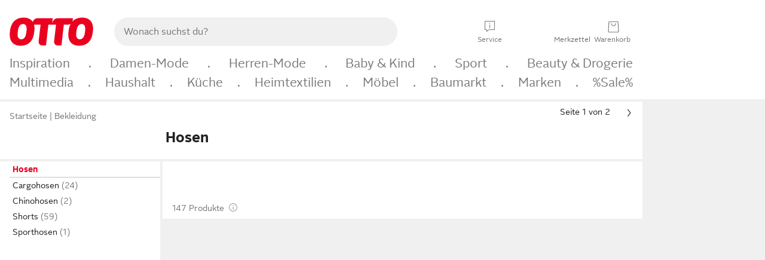

--- FILE ---
content_type: text/css; charset=utf-8
request_url: https://static.otto.de/assets-static/components/assets/assets.components.fonts.BoxtrWpK.css
body_size: 29
content:
@font-face{font-family:OttoSans;font-style:normal;font-weight:400;src:url(https://static.otto.de/assets-static/components/assets/otto-sans.CtUYNJ_f.woff2) format("woff2"),url(https://static.otto.de/assets-static/components/assets/otto-sans.DT9YO2fU.woff) format("woff")}@font-face{font-family:OttoSans;font-style:normal;font-weight:700;src:url(https://static.otto.de/assets-static/components/assets/otto-sans-bold.7ffBVm3L.woff2) format("woff2"),url(https://static.otto.de/assets-static/components/assets/otto-sans-bold.BeUYGSjW.woff) format("woff")}@font-face{font-family:OttoPlay;font-style:normal;font-weight:400;src:url(https://static.otto.de/assets-static/components/assets/otto-play.CQmFqzJy.woff2) format("woff2")}@media(min-width:48rem){@font-face{font-family:OttoSansThin;font-style:normal;font-weight:400;src:url(https://static.otto.de/assets-static/components/assets/otto-sans-thin.DVT-9QSF.woff2) format("woff2"),url(https://static.otto.de/assets-static/components/assets/otto-sans-thin.UQZ1fxrC.woff) format("woff")}}


--- FILE ---
content_type: text/javascript
request_url: https://static.otto.de/user-cookie-banner/assets-8380ad5/eprivacy.cookie-banner.cookieBanner-onetrust.module.D743rgWr.js
body_size: 4024
content:
const __vite__mapDeps=(i,m=__vite__mapDeps,d=(m.f||(m.f=["assets-8380ad5/eprivacy.cookie-banner.bootstrap-lazy.module.CUionTl5.js","assets-8380ad5/eprivacy.cookie-banner.has-consent-been.given.module.KQ3gdjPi.js","assets-8380ad5/eprivacy.cookie-banner.bootstrap.module.TbY35DHD.js"])))=>i.map(i=>d[i]);
var M=Object.defineProperty;var V=(t,e,n)=>e in t?M(t,e,{enumerable:!0,configurable:!0,writable:!0,value:n}):t[e]=n;var E=(t,e,n)=>V(t,typeof e!="symbol"?e+"":e,n);const j=(function(){const e=typeof document<"u"&&document.createElement("link").relList;return e&&e.supports&&e.supports("modulepreload")?"modulepreload":"preload"})(),z=function(t){return"https://static.otto.de/user-cookie-banner/"+t},B={},P=function(e,n,s){let o=Promise.resolve();if(n&&n.length>0){let m=function(h){return Promise.all(h.map(p=>Promise.resolve(p).then(r=>({status:"fulfilled",value:r}),r=>({status:"rejected",reason:r}))))};document.getElementsByTagName("link");const a=document.querySelector("meta[property=csp-nonce]"),l=(a==null?void 0:a.nonce)||(a==null?void 0:a.getAttribute("nonce"));o=m(n.map(h=>{if(h=z(h),h in B)return;B[h]=!0;const p=h.endsWith(".css"),r=p?'[rel="stylesheet"]':"";if(document.querySelector(`link[href="${h}"]${r}`))return;const i=document.createElement("link");if(i.rel=p?"stylesheet":j,p||(i.as="script"),i.crossOrigin="",i.href=h,l&&i.setAttribute("nonce",l),document.head.appendChild(i),p)return new Promise((c,u)=>{i.addEventListener("load",c),i.addEventListener("error",()=>u(new Error(`Unable to preload CSS for ${h}`)))})}))}function d(a){const l=new Event("vite:preloadError",{cancelable:!0});if(l.payload=a,window.dispatchEvent(l),!l.defaultPrevented)throw a}return o.then(a=>{for(const l of a||[])l.status==="rejected"&&d(l.reason);return e().catch(d)})},S=window;S.o_global||={},S.o_util||={};const{o_global:x,o_util:T}=S,N=T.toggle??{};N.get;N.getToggle;const F=(t,e)=>N.get(t,e);var W=(t=>(t.Init="module-init",t.Processing="processing",t.Custom="custom",t))(W||{}),C=(t=>(t.Success="success",t.Failure="fail",t.LogWarn="log-warn",t.LogInfo="log-info",t.CbLoadSuccess="load-show-banner",t.CbLoadError="no-consent-provider",t.CBHidden="hidden",t))(C||{});const O=["success","fail"],U={type:"module-init",actions:[{type:"cmp-init",results:O},{type:"load-styles",results:O},{type:"load",results:["no-consent-provider","load-show-banner","hidden"]}]},H={type:"processing",actions:[{type:"archiveReceipt",results:O}]},G={type:"custom",actions:[{type:"log-info",results:["log-info"]},{type:"log-warn",results:["log-warn"]}]},J=[U,H,G],A=window;A.o_global||={},A.o_util||={};const{o_util:q}=A,Y=A.otto??{},f=Y.apm??{};f.agent;f.isActive;f.getCurrentTransaction;const Q=f.startSpan,Z=f.captureError;f.mark;f.addLabels;f.sendCustomError;const $=q.apm??{};$.runWithSpan;$.withSpan;function K(t){return typeof t=="object"&&t!==null&&"then"in t&&typeof t.then=="function"}class X{constructor(e,n,s){this.type=e,this.team=n,this.service=s}spanRegistry=new Map;async startSpan(e,n,s,o={blocking:!0}){const d=this.createType(n);try{const a=await Q(e,d,o);if(a)return this.spanRegistry.set(e,a),a.addLabels({team:this.team,service:this.service,...s}),{end:(l,m)=>this.endSpan(e,l,m),addLabels:a.addLabels.bind(a),type:d}}catch{}}endSpan(e,n,s){try{const o=this.spanRegistry.get(e);if(!o)return;o.addLabels({spanResult:n,...s}),o.end(),this.spanRegistry.delete(e)}catch{}}withSpan(e,n){const{name:s,action:o,extraLabels:d,successResult:a,failureResult:l,extraOptions:m}=n;return(...h)=>{const p=this.startSpan(s,o,d,m),r=(i=!0)=>{p.then(c=>{const u=i?a:l??a;c==null||c.end(u)})};try{const i=e(...h);return K(i)?i.then(c=>(r(),c)).catch(c=>(r(!1),Promise.reject(c))):(r(),i)}catch(i){throw r(!1),i}}}createType(e){return`${this.type}.${this.service}.${e}`}}function ee(t,e,n){const s=J.find(({type:r})=>r===t),o=new X(t,e,n);if(typeof s>"u")throw new Error("Unsupported MeasureType: "+t);const d={};for(const r of s.actions){const i=r,c=r.type,u=p(t,c);Object.assign(d,{...a(c,u),...l(c,u,i),...m(c,u),...h(c,u)})}return d;function a(r,i){return{[`start${w(r)}`]:async c=>o.startSpan(i,r,c)}}function l(r,i,c){return{[`end${w(r)}`]:(u,y)=>{const b=c.results.find(v=>v===u);if(!b)throw new Error(`Result ${String(u)} not defined for measure action: ${r}`);return o.endSpan(i,b,y)}}}function m(r,i,c){const u=`with${w(r)}`,y=(b,v)=>o.withSpan(b,{name:i,action:r,...v});return{[u]:y}}function h(r,i,c){const u=`run${w(r)}`,y=(b,v)=>o.withSpan(b,{name:i,action:r,...v})();return{[u]:y}}function p(r,i){return`${r}-${i}`}}function I(t){return t.charAt(0).toUpperCase()+t.slice(1)}function w(t){return t.includes("-")?t.split("-").map(e=>I(e)).join(""):I(t)}class te{constructor(e){this.logTransport=e}info(e,n){this.callTransport("INFO",e,n)}warn(e,n){this.callTransport("WARN",e,n)}error(e,n){this.callTransport("ERROR",e,n)}callTransport(e,n,s){if(n instanceof Error||typeof n=="string"){this.logTransport[e](n,s);return}try{this.logTransport[e](JSON.stringify(n),s)}catch(o){console.error("Could not stringify message",o)}}}function _(t){return t==null?!0:t instanceof Error?!1:typeof t=="string"?t.trim().length===0:Array.isArray(t)?t.length===0:typeof t=="object"?Object.keys(t).length===0:!1}class ne{constructor(e,n,s){this.team=e,this.service=n,this.logMeasure=s}ERROR(e,n){if(_(e))return;const s=e instanceof Error?e:new Error(e),o={...n,logLevel:"ERROR",logMessage:s.message,team:this.team,service:this.service,...this.prepareErrorCauseFromError(s)};Z(s,o)}WARN(e,n){this.logWithLabels("WARN",e,n)}INFO(e,n){this.logWithLabels("INFO",e,n)}prepareMessageAsStringOrError(e){return typeof e=="string"?{logMessage:e}:e instanceof Error?{logMessage:e.toString(),...this.prepareErrorCauseFromError(e)}:{logMessage:JSON.stringify(e)}}prepareErrorCauseFromError(e){return _(e.cause)?{}:e.cause instanceof Error?{errorCause:e.cause.toString()}:{errorCause:JSON.stringify(e.cause)}}logWithLabels(e,n,s){if(_(n))return;const o=this.prepareMessageAsStringOrError(n);this.logWithSpan(e,{...o,...s??{},logLevel:e,team:this.team,service:this.service})}logWithSpan(e,n){const s=()=>{};switch(e){case"WARN":this.logMeasure.runLogWarn(s,{successResult:C.LogWarn,extraLabels:n});break;case"INFO":this.logMeasure.runLogInfo(s,{successResult:C.LogInfo,extraLabels:n});break}}}function se(t,e){const n=ee(W.Custom,t,e);return new te(new ne(t,e,n))}const fe="consentChanged",re="eprivacy",ie="consent-banner",me=se(re,ie),oe="eprivacy-ot-cookie-banner--hidden";class ae{constructor(e,n){this.hideConsentBannerPaths=e,this.hideConsentBannerClass=oe+(n.isApp?"-app":"")}hideConsentBannerClass;showConsentBanner(){window.document.body.classList.remove(this.hideConsentBannerClass)}hideConsentBanner(){window.document.body.classList.add(this.hideConsentBannerClass)}shouldShowConsentBanner(){const e=this.normalizePathname(window.location.pathname);return!this.hideConsentBannerPaths.some(n=>e.endsWith(this.normalizePathname(n)))}normalizePathname(e){return e.endsWith("/")?e.slice(0,-1):e}}const ce=()=>{let t;return window.location.hostname.match(/^(www\.)?otto\.de$/)?t="live":t="nonlive",{stage:t}},le=S.otto??{},k=T.onex??{};k.isOnexVariant;const be=k.mapOnexVariant;k.withOnex;k.customAssignments;const ue=le.onex??{},ye=ue.assignments;x.events;x.eventQBus;const ve=ce();class he{constructor(e,n){this.visibilityPort=e,this.isApps=n}hideInitial(){this.visibilityPort.hideConsentBanner()}run(){return this.isApps?!1:this.initForWeb()}initForWeb(){return this.visibilityPort.shouldShowConsentBanner()?(this.visibilityPort.showConsentBanner(),!0):!1}}const L=T.cookie??{};L.exists;L.get;L.remove;L.set;function R(){return L.get("app")==="true"}const de=["/agb","/datenschutz","/impressum","/datenschutzinformationen_otto_payments"],Le=new he(new ae(de,{isApp:R()}),R()),g=class g{constructor(e,n,s,o,d,a){this._document=e,this.elementClickObserver=n,this.elementsScrollObserver=s,this.elementsVisibleObserver=o,this.trackingService=d,this.initMeasureService=a}registerLinkTrackingListener(){const e=async(n,s)=>{const o=this.getHrefFromEvent(s);o&&(s.preventDefault(),await this.trackAndOpenLink(o))};this.elementClickObserver.observe("#onetrust-banner-sdk a",e)}registerEventListener(){this.registerElementVisibleEventListener(),this.registerScrollListener();const e=[{selector:"#onetrust-accept-btn-handler",callback:async()=>{await this.trackingService.trackOTFirstLayerAgree()}},{selector:"#onetrust-reject-all-handler",callback:async()=>{await this.trackingService.trackOTFirstLayerDisagree()}},{selector:"#onetrust-pc-btn-handler",callback:async()=>{await this.trackingService.trackOTFirstLayerSettings()}},{selector:"#accept-recommended-btn-handler",callback:async()=>{await this.trackingService.trackOTPreferenceCenterAgreeAll()}},{selector:".ot-pc-refuse-all-handler",callback:async()=>{await this.trackingService.trackOTPreferenceCenterDisagreeAll()}},{selector:".save-preference-btn-handler",callback:async()=>{await this.trackingService.trackOTPreferenceCenterAgreeMySelection()}}];this.registerButtonAndLinkEventListeners(e)}async trackAndOpenLink(e){setTimeout(()=>this._document.location.href=e,100),await this.trackingService.trackOTFirstLayerTextLink(this.extractPathForTracking(e))}getHrefFromEvent(e){return e.currentTarget instanceof HTMLAnchorElement?(e.preventDefault(),e.currentTarget.href):null}extractPathForTracking(e){return new URL(e).pathname.replace(/^\/|\/$/g,"")}registerButtonAndLinkEventListeners(e){e.forEach(n=>{this.elementClickObserver.observe(n.selector,n.callback)})}registerScrollListener(){this.elementsScrollObserver.observeOnce(g.FIRST_LAYER_SCROLL_CONTAINER_ID,()=>this.trackingService.trackOTFirstLayerScroll())}registerElementVisibleEventListener(){this.elementsVisibleObserver.observeOnce(g.BANNER_ID,()=>{this.trackingService.trackOTFirstLayerView(),this.initMeasureService.endLoad(C.CbLoadSuccess),this.setBannerDialogFocus()})}setBannerDialogFocus(){const e=this._document.querySelector(g.BANNER_DIALOG);e&&(e.setAttribute("tabindex","-1"),e.focus())}};E(g,"FIRST_LAYER_SCROLL_CONTAINER_ID","#onetrust-policy"),E(g,"BANNER_ID","#onetrust-banner-sdk"),E(g,"BANNER_DIALOG",g.BANNER_ID+' > div[role="dialog"]');let D=g;const pe="eprivacy_load_cb_lazy";(async()=>(!R()||!F("cb_no_load_in_app_context",!1))&&(F(pe,!1)?await P(async()=>{const{bootstrapLazy:e}=await import("./eprivacy.cookie-banner.bootstrap-lazy.module.CUionTl5.js");return{bootstrapLazy:e}},__vite__mapDeps([0,1])).then(({bootstrapLazy:e})=>e()):await P(async()=>{const{bootstrap:e}=await import("./eprivacy.cookie-banner.bootstrap.module.TbY35DHD.js").then(n=>n.b);return{bootstrap:e}},__vite__mapDeps([2,1])).then(({bootstrap:e})=>e())))();export{fe as C,pe as L,W as N,D as O,ie as S,re as T,P as _,ye as a,L as c,ve as e,F as f,R as i,me as l,be as m,Le as s,C as w,ee as x};
//# sourceMappingURL=eprivacy.cookie-banner.cookieBanner-onetrust.module.D743rgWr.js.map


--- FILE ---
content_type: image/svg+xml; charset=utf-8
request_url: https://www.otto.de/assets-static/icons/pl_logo_instagram.svg
body_size: 550
content:
<svg fill="none" xmlns="http://www.w3.org/2000/svg" class="pl_logo"><symbol id="pl_logo_instagram" viewBox="0 0 24 24"><path d="M12 0c6.627 0 12 5.373 12 12s-5.373 12-12 12S0 18.627 0 12 5.373 0 12 0m.9 4.876h-1.8a42 42 0 0 0-1.574.023l-.176.007-.287.013c-.759.037-1.275.154-1.727.331a3.45 3.45 0 0 0-1.263.823 3.55 3.55 0 0 0-.823 1.263c-.177.452-.298.972-.33 1.727l-.02.463-.006.175c-.01.357-.016.769-.018 1.596V12.9c.003 1.138.014 1.413.043 2.037.037.759.154 1.275.331 1.727.182.468.424.867.823 1.263a3.5 3.5 0 0 0 1.263.823c.452.177.972.294 1.727.33.172.009.318.016.463.021l.175.006c.327.01.7.015 1.397.017H12.9a35 35 0 0 0 2.037-.043c.759-.037 1.275-.154 1.731-.331a3.5 3.5 0 0 0 1.259-.823c.395-.396.637-.795.823-1.263.173-.452.294-.968.33-1.727l.02-.463.006-.175c.01-.357.016-.769.018-1.596v-.45l.001-.253v-.9a35 35 0 0 0-.044-2.037c-.037-.759-.158-1.275-.331-1.727a3.5 3.5 0 0 0-.823-1.263 3.5 3.5 0 0 0-1.263-.823c-.456-.177-.972-.294-1.73-.33l-.464-.021-.175-.006c-.327-.01-.7-.015-1.395-.017M12 6.158h.884a38 38 0 0 1 1.993.04c.694.033 1.069.15 1.323.246.33.13.569.283.819.533s.403.488.533.819c.096.25.213.63.246 1.323.026.614.036.877.04 1.993v1.768a38 38 0 0 1-.04 1.993c-.033.694-.15 1.069-.246 1.323-.13.33-.283.569-.533.819s-.484.403-.819.532c-.25.097-.63.214-1.323.247a38 38 0 0 1-1.993.039h-1.768a38 38 0 0 1-1.993-.04c-.694-.032-1.069-.149-1.323-.245a2.2 2.2 0 0 1-.819-.533 2.2 2.2 0 0 1-.533-.82c-.096-.25-.213-.629-.246-1.322a38 38 0 0 1-.04-1.993v-1.768c.004-1.116.014-1.379.04-1.993.033-.694.15-1.069.246-1.323.13-.33.283-.569.533-.819s.488-.403.819-.533c.25-.096.63-.213 1.323-.246.535-.026.803-.036 1.596-.04H12m0 2.183a3.655 3.655 0 1 0 0 7.31 3.655 3.655 0 0 0 3.655-3.655A3.65 3.65 0 0 0 12 8.341m0 1.283a2.37 2.37 0 0 1 2.372 2.372A2.37 2.37 0 0 1 12 14.368a2.37 2.37 0 0 1-2.372-2.372A2.37 2.37 0 0 1 12 9.624m3.8-2.284a.856.856 0 1 0 .001 1.712.856.856 0 0 0 0-1.712" fill="#949494"/></symbol><use href="#pl_logo_instagram"/></svg>

--- FILE ---
content_type: text/javascript
request_url: https://www.otto.de/nav-chekov/static/compiled/nav.chekov.desktop_bundle.module.BNqzxkcI.js
body_size: 4027
content:
var et=Object.defineProperty;var nt=(t,e,a)=>e in t?et(t,e,{enumerable:!0,configurable:!0,writable:!0,value:a}):t[e]=a;var V=(t,e,a)=>nt(t,typeof e!="symbol"?e+"":e,a);import{m as at,P as b,a as $,i as k,T as it,S as ot}from"./nav.chekov.shortcutCategories.module.CkrSC761.js";let F=Number.MAX_VALUE,f=[],U;const st={SPEED_LIMIT:240,IDLE:75,FALLBACK:300,MOUSELEAVE_DELAY:200,LIVE_SELECTOR:null,NAMESPACE:"mouseSpeedTracker",CHECK_FROM_ELEMENT:!1};function rt(t){let e=f[0],a=150,i=0,n=0,s=0,l=0,o,r;clearTimeout(U),U=setTimeout(()=>F=0,200),f.unshift({date:new Date,x:t.screenX,y:t.screenY}),f.length>50&&(f.length=50);for(let d=0,y=f.length;d<y&&(o=f[d],r=f[d+1],!(!r||e.date-r.date>a));d++)n+=Math.max(Math.abs(o.x-r.x),Math.abs(o.y-r.y)),s=e.date-r.date,l++;l>0&&(i=Math.round(n*(1e3/s))),F=i}function lt(){document.addEventListener("mousemove",rt)}function ct(t,e,a,i){let n=at(st,i),s,l,o,r;const d=function(u){if(typeof u.target.matches!="function"||!u.target.matches(n.LIVE_SELECTOR))return;u.stopPropagation();const h=u.target,m=function(p){o&&(o(),o=void 0),p.setAttribute("data-mouseentered-"+n.NAMESPACE,!0),e.apply(p,[p])};if(clearTimeout(l),!(h.getAttribute("data-mouseentered-"+n.NAMESPACE)==="true")&&(!n.CHECK_FROM_ELEMENT||u.fromElement||u.relatedTarget)){if(F<=n.SPEED_LIMIT){m(h);return}clearInterval(r),r=setInterval(function(){if(!f[0]){clearInterval(r);return}new Date-f[0].date>=n.IDLE&&(m(h),clearInterval(r),clearTimeout(s))},n.IDLE),clearTimeout(s),s=setTimeout(()=>{m(h),clearInterval(r)},n.FALLBACK)}return!0},y=function(u){if(typeof u.target.matches!="function"||!u.target.matches(n.LIVE_SELECTOR))return;u.stopPropagation();const h=u.target;h.getAttribute("data-mouseentered-"+n.NAMESPACE)==="true"?(o=function(){h.setAttribute("data-mouseentered-"+n.NAMESPACE,!1),a.apply(h,[t])},l=setTimeout(o,n.MOUSELEAVE_DELAY)):(clearInterval(r),clearTimeout(s),o&&(l=setTimeout(o,n.MOUSELEAVE_DELAY)))};t.addEventListener("mouseenter",d,!0),t.addEventListener("mouseleave",y,!0)}function M(t){var e=typeof t;return t!=null&&(e=="object"||e=="function")}var ut=typeof global=="object"&&global&&global.Object===Object&&global,dt=typeof self=="object"&&self&&self.Object===Object&&self,z=ut||dt||Function("return this")(),I=function(){return z.Date.now()},ht=/\s/;function ft(t){for(var e=t.length;e--&&ht.test(t.charAt(e)););return e}var gt=/^\s+/;function mt(t){return t&&t.slice(0,ft(t)+1).replace(gt,"")}var w=z.Symbol,W=Object.prototype,Et=W.hasOwnProperty,yt=W.toString,C=w?w.toStringTag:void 0;function pt(t){var e=Et.call(t,C),a=t[C];try{t[C]=void 0;var i=!0}catch{}var n=yt.call(t);return i&&(e?t[C]=a:delete t[C]),n}var vt=Object.prototype,bt=vt.toString;function Tt(t){return bt.call(t)}var Ct="[object Null]",St="[object Undefined]",B=w?w.toStringTag:void 0;function kt(t){return t==null?t===void 0?St:Ct:B&&B in Object(t)?pt(t):Tt(t)}function Lt(t){return t!=null&&typeof t=="object"}var wt="[object Symbol]";function _t(t){return typeof t=="symbol"||Lt(t)&&kt(t)==wt}var H=NaN,At=/^[-+]0x[0-9a-f]+$/i,Ot=/^0b[01]+$/i,It=/^0o[0-7]+$/i,Ft=parseInt;function G(t){if(typeof t=="number")return t;if(_t(t))return H;if(M(t)){var e=typeof t.valueOf=="function"?t.valueOf():t;t=M(e)?e+"":e}if(typeof t!="string")return t===0?t:+t;t=mt(t);var a=Ot.test(t);return a||It.test(t)?Ft(t.slice(2),a?2:8):At.test(t)?H:+t}var Mt="Expected a function",Nt=Math.max,Dt=Math.min;function Pt(t,e,a){var i,n,s,l,o,r,d=0,y=!1,u=!1,h=!0;if(typeof t!="function")throw new TypeError(Mt);e=G(e)||0,M(a)&&(y=!1,u="maxWait"in a,s=u?Nt(G(a.maxWait)||0,e):s,h="trailing"in a?!0:h);function m(c){var g=i,T=n;return i=n=void 0,d=c,l=t.apply(T,g),l}function x(c){return d=c,o=setTimeout(L,e),y?m(c):l}function p(c){var g=c-r,T=c-d,q=e-g;return u?Dt(q,s-T):q}function R(c){var g=c-r,T=c-d;return r===void 0||g>=e||g<0||u&&T>=s}function L(){var c=I();if(R(c))return j(c);o=setTimeout(L,p(c))}function j(c){return o=void 0,h&&i?m(c):(i=n=void 0,l)}function Z(){o!==void 0&&clearTimeout(o),d=0,i=r=n=o=void 0}function tt(){return o===void 0?l:j(I())}function O(){var c=I(),g=R(c);if(i=arguments,n=this,r=c,g){if(o===void 0)return x(r);if(u)return clearTimeout(o),o=setTimeout(L,e),m(r)}return o===void 0&&(o=setTimeout(L,e)),l}return O.cancel=Z,O.flush=tt,O}const xt=1e3,E={OPEN:"OPEN",CLOSED:"CLOSED"},_={OPEN:"FLYOUT_TRACKING_OPEN",EXIT:"FLYOUT_TRACKING_EXIT"};let v=E.CLOSED;function Y(t){v!==E.OPEN&&b(t,"user-action/menu-open"),v=E.OPEN}function X(t){v!==E.CLOSED&&b(t,"user-action/menu-exit"),v=E.CLOSED}function Rt(t){v!==E.CLOSED&&b(t,"user-action/menu-close"),v=E.CLOSED}const N=Pt((t,e)=>{switch(t){case _.OPEN:Y(e);break;case _.EXIT:X(e);break}},xt,{leading:!1,trailing:!0});function D(t){b(t,"user-action/visit-menu-link")}function jt(t){b(t,"user-action/menu-navigate-up")}function qt(t,e){N(_.OPEN,e),Y(e),b(t,"user-action/menu-navigate-down")}function Vt(t){return window.o_global&&window.o_global.debug&&window.o_global.debug.logger&&typeof window.o_global.debug.logger=="function"?window.o_global.debug.logger(t):{trace:()=>{},debug:()=>{},info:()=>{},warn:()=>{},error:()=>{}}}Vt("ft-nav.patternsson.slider");const P=window;P.o_global||={},P.o_util||={};const{o_global:Q}=P;Q.breakpoint;Q.globalBreakpoint;const{globalStorage:Gt}=window.o_global??{},K=otto.cmp,{allowAll:Kt,rejectAll:$t,togglePreferenceCenter:zt,resurfaceBanner:Wt,rejectGeneralVendorConsent:Yt,getConsentForGV:Xt,getConsentsForAllGVs:Qt,getIabConsentString:Jt,readVendorsConsents:Zt,readConsentsStates:te,archiveReceipt:ee,emitConsentChangeEvent:ne,getOttoOwnPurposesConsent:ae,getAppGoogleTrackingConsent:ie,getAdjustTrackingConsent:oe,processAppConsentV2:se,consentChanged:re,showVendorsList:le,__loadOneTrustSDK:ce,__oneTrustSdkReady:ue}=otto.cmp;async function Ut(){return await K.getConsentForGV("OTTOT")||await K.getConsentForGV("OTTON")}class S extends HTMLElement{static get customElement(){return"nav-desktop-top-level-item"}constructor(){super(),this.psr=this.dataset.psr}connectedCallback(){var a,i;if(!this.shadowRoot){this.shadow=this.attachShadow({mode:"open"});const n=document.createElement("slot");n.setAttribute("name","button"),this.shadow.appendChild(n),this.flyout=document.createElement(J.customElement),this.flyout.part="navFlyout",this.shadow.appendChild(this.flyout);const s=document.createElement("span");s.className="nav_desktop-global-navigation-item__tab",s.textContent=(a=this.querySelector(".nav_desktop-global-navigation-item__title"))==null?void 0:a.textContent,(i=this.querySelector(".nav_desktop-global-navigation-item"))==null||i.appendChild(s)}const e=this.querySelector("a[href]");e&&($()?e.addEventListener("click",n=>{this.flyout.isVisible()?D(n.target):(n.preventDefault(),document.querySelectorAll(S.customElement).forEach(s=>s.hideFlyout()),this.initializeAndShowFlyout(),this.trackOpenFlyoutAndNavigateDown(this))}):(ct(this,()=>{this.initializeAndShowFlyout(),this.trackOpenFlyoutAndNavigateDown(this)},()=>{this.hideFlyout(),N(_.EXIT,this)},{LIVE_SELECTOR:S.customElement,SPEED_LIMIT:0,IDLE:150,FALLBACK:500,CHECK_FROM_ELEMENT:!0}),e.addEventListener("click",n=>D(n.target))))}trackOpenFlyoutAndNavigateDown=e=>qt(e,this);initializeAndShowFlyout(){this.flyout.initializeCloseCallbacks(this.setInactive,()=>Rt(this)),this.flyout.initializeNavigateDownTrackingCallback(this.trackOpenFlyoutAndNavigateDown),this.flyout.showContent(this.psr,this.setActive)}hideFlyout(){this.flyout.hide(),this.setInactive(),window.o_global.eventQBus.emit("ftnav.global-navigation.closed")}exitFlyoutWithTracking(){N.cancel(),this.hideFlyout(),X(this)}activeClass="nav_desktop-global-navigation-item--active";isActive=()=>this.querySelector(".nav_desktop-global-navigation-item").classList.contains(this.activeClass);setInactive=()=>this.querySelector(".nav_desktop-global-navigation-item").classList.remove(this.activeClass);setActive=()=>this.querySelector(".nav_desktop-global-navigation-item").classList.add(this.activeClass)}class J extends HTMLElement{static get customElement(){return"nav-flyout"}constructor(){super()}connectedCallback(){this.panel||(this.panel=document.createElement("div"),this.panel.className="nav_flyout-panel",this.panel.part="navFlyoutPanel",this.shadow=this.panel.shadowRoot||this.panel.attachShadow({mode:"open"}),this.appendChild(this.panel)),this.hide()}psrSelector=e=>`${A.customElement}[data-psr="${e}"]`;_displayLoadedContent(e,a){const i=this.shadow.querySelector(this.psrSelector(e));if(i){const n=this.shadow.querySelector('[data-visible="true"]'),s=n?n.offsetHeight:0;if(this.shadow.querySelectorAll('[data-visible="true"]').forEach(l=>l.setAttribute("data-visible","false")),i.dataset.visible="true",requestAnimationFrame(()=>{const l=i.offsetHeight;this.style.paddingBottom=l<s?`${s-l}px`:"0"}),this.style.display!=="block"){const l=setInterval(()=>{i.stylesLoaded()&&(this.style.display="block",a&&a(),clearInterval(l))},10)}}}_createFlyoutContent(e,a,i){const n=document.createElement(A.customElement);n.dataset.psr=a,n.dataset.visible="false",i&&(n.dataset.parentPsr=i);const s=n.attachShadow({mode:"open"});return s.innerHTML=e,this.shadow.appendChild(n),n.initializeFlyoutNavigation(this.showContent,()=>{this.hide(),this.trackCloseButton()},this.navigateDownTracking),n}showContent=(e,a)=>{this.shadow.querySelector(this.psrSelector(e))?this._displayLoadedContent(e,a):fetch(`/nav-chekov/menu-fragment/desktop/${e}`).then(i=>i.text()).then(i=>{var n;return this._createFlyoutContent(i,e,(n=this.shadow.querySelector('[data-visible="true"]'))==null?void 0:n.dataset.psr)}).then(()=>setTimeout(()=>this._displayLoadedContent(e,a)))};initializeCloseCallbacks=(e,a)=>{this.closeCallbackFromParent=e,this.trackCloseButton=a};initializeNavigateDownTrackingCallback=e=>{this.navigateDownTracking=e};isVisible(){return this.style.display!=="none"}hide=()=>{this.closeCallbackFromParent&&this.closeCallbackFromParent(),this.style.display="none",this.shadow.querySelectorAll('[data-visible="true"]').forEach(e=>e.setAttribute("data-visible","false"))}}class A extends HTMLElement{static get customElement(){return"nav-flyout-content"}constructor(){super(),this.psr=this.dataset.psr}connectedCallback(){this.dataset.visible="false",this.shadowRoot.querySelectorAll("a[href]").forEach(e=>e.addEventListener("click",()=>D(e)))}async initializeFlyoutNavigation(e,a,i){var s,l;((l=(s=this.shadowRoot.querySelector(".nav_flyout-content"))==null?void 0:s.dataset)==null?void 0:l.rankingSurvey)==="true"&&await Ut()&&(document.cookie="ft-nav-ranking-survey=true;max-age=3600;path=/"),this.shadowRoot.querySelectorAll("[data-change-level-psr]").forEach(o=>o.addEventListener("click",r=>{r.preventDefault(),o.dataset.navigateUp==="true"?jt(o):i(o),e(o.dataset.changeLevelPsr)})),this.shadowRoot.querySelectorAll("[data-close-flyout]").forEach(o=>o.addEventListener("click",r=>{r.preventDefault(),a()}))}stylesLoaded=()=>this.shadowRoot&&this.shadowRoot.querySelector(".nav_flyout-content")&&getComputedStyle(this.shadowRoot.querySelector(".nav_flyout-content")).getPropertyValue("display")!=="none";hide(){this.style.display="none"}show(){this.style.display="block"}attributeChangedCallback(e,a,i){e==="data-visible"&&a!==i&&(i==="true"?this.show():this.hide())}}V(A,"observedAttributes",["data-visible"]);k(S);k(J);k(A);k(it);k(ot);document.addEventListener("click",t=>{t.target.closest(".nav_desktop-global-navigation")||t.target.querySelectorAll(S.customElement).forEach(e=>{e.isActive()&&e.exitFlyoutWithTracking()})});$()||lt();
//# sourceMappingURL=nav.chekov.desktop_bundle.module.BNqzxkcI.js.map


--- FILE ---
content_type: application/javascript; charset=utf-8
request_url: https://www.otto.de/assets-polyfills/assets.polyfills.head.js
body_size: 165014
content:
// Polyfill bundle from: 2026-01-14T15:22:02.864Z
window.__APM__ = window.__APM__ || {};
var labels = window.__APM__.labels = window.__APM__.labels || {};
labels.browserSupport = "supported";
labels.isApp = false;
labels.isBot = true;
(function(self, undefined) {if (!("document"in self&&"toggleAttribute"in document.documentElement
)) {Element.prototype.toggleAttribute=function t(e,i){return void 0!==i&&(i=!!i),null!==this.getAttribute(e)?!!i||(this.removeAttribute(e),!1):!1!==i&&(this.setAttribute(e,""),!0)};}if (!("location"in self&&"origin"in self.location
)) {try{Object.defineProperty(window.location,"origin",{enumerable:!0,writable:!1,value:window.location.protocol+"//"+window.location.hostname+(window.location.port?":"+window.location.port:""),configurable:!1})}catch(o){window.location.origin=window.location.protocol+"//"+window.location.hostname+(window.location.port?":"+window.location.port:"")}}if (!(document.isSameNode
)) {!function(){function e(e){if(0 in arguments)return this===e;throw new TypeError("1 argument is required")}if("HTMLElement"in self&&"isSameNode"in HTMLElement.prototype)try{delete HTMLElement.prototype.isSameNode}catch(e){}"Node"in self?Node.prototype.isSameNode=e:document.isSameNode=Element.prototype.isSameNode=e}();}function CreateMethodProperty(e,r,t){Object.defineProperty(e,r,{value:t,writable:!0,enumerable:!1,configurable:!0})}function Get(n,t){return n[t]}function HasProperty(n,r){return r in n}function Type(e){switch(typeof e){case"undefined":return"undefined";case"boolean":return"boolean";case"number":return"number";case"string":return"string";case"symbol":return"symbol";default:return null===e?"null":"Symbol"in self&&(e instanceof self.Symbol||e.constructor===self.Symbol)?"symbol":"object"}}function Call(t,l){var n=2<arguments.length?arguments[2]:[];if(!1===IsCallable(t))throw new TypeError(Object.prototype.toString.call(t)+"is not a function.");return t.apply(l,n)}function IsCallable(n){return"function"==typeof n}function ThrowCompletion(o){return{"[[Type]]":"throw","[[Value]]":o}}function ArrayCreate(r){if((r=1/r==-1/0?0:r)>Math.pow(2,32)-1)throw new RangeError("Invalid array length");var a=[];return a.length=r,a}function IsArray(r){return"[object Array]"===Object.prototype.toString.call(r)}function ToNumber(r){return Number(r)}function UTF16SurrogatePairToCodePoint(o,r){return 1024*(o-55296)+(r-56320)+65536}function CodePointAt(o,t){var e=o.length,r=String.prototype.charCodeAt.call(o,t),n=r,i=56320<=r&&r<=57343;return 55296<=r&&r<=56319||i?!i&&t+1!==e&&56320<=(i=String.prototype.charCodeAt.call(o,t+1))&&i<=57343?{"[[CodePoint]]":UTF16SurrogatePairToCodePoint(r,i),"[[CodeUnitCount]]":2,"[[IsUnpairedSurrogate]]":!1}:{"[[CodePoint]]":n,"[[CodeUnitCount]]":1,"[[IsUnpairedSurrogate]]":!0}:{"[[CodePoint]]":n,"[[CodeUnitCount]]":1,"[[IsUnpairedSurrogate]]":!1}}function AdvanceStringIndex(n,t,e){return!1===e||n.length<=t+1?t+1:t+CodePointAt(n,t)["[[CodeUnitCount]]"]}function CreateDataProperty(e,r,t){t={value:t,writable:!0,enumerable:!0,configurable:!0};try{return Object.defineProperty(e,r,t),!0}catch(e){return!1}}function CreateDataPropertyOrThrow(t,o,r){if(!CreateDataProperty(t,o,r))throw new TypeError("Cannot assign value `"+Object.prototype.toString.call(r)+"` to property `"+Object.prototype.toString.call(o)+"` on object `"+Object.prototype.toString.call(t)+"`")}function RequireObjectCoercible(e){if(null==e)throw TypeError(Object.prototype.toString.call(e)+" is not coercible to Object.");return e}function CreateIterResultObject(e,r){if("boolean"!==Type(r))throw new Error;var t={};return CreateDataProperty(t,"value",e),CreateDataProperty(t,"done",r),t}function DefinePropertyOrThrow(t,r,e){var o;try{Object.defineProperty(t,r,e),o=!0}catch(t){o=!1}if(!o)throw new TypeError("Cannot define property `"+Object.prototype.toString.call(r)+"` on object `"+Object.prototype.toString.call(t)+"`")}function CreateNonEnumerableDataPropertyOrThrow(e,r,a){DefinePropertyOrThrow(e,r,{value:a,writable:!0,enumerable:!1,configurable:!0})}function RegExpExec(e,l){var r=Get(e,"exec");if(IsCallable(r)){r=Call(r,e,[l]);if("object"!==Type(r)&&"null"!==Type(r))throw new TypeError("Invalid result: must be an object or null.");return r}return Call(RegExp.prototype.exec,e,[l])}if (!("keys"in Object&&function(){return 2===Object.keys(arguments).length}(1,2)&&function(){try{return Object.keys(""),!0}catch(t){return!1}}()
)) {CreateMethodProperty(Object,"keys",function(){var s=Object.prototype.hasOwnProperty,y=Object.prototype.toString,h=Object.prototype.propertyIsEnumerable,g=!h.call({toString:null},"toString"),w=h.call(function(){},"prototype");function $(t){var r=t.constructor;return r&&r.prototype===t}var d=["toString","toLocaleString","valueOf","hasOwnProperty","isPrototypeOf","propertyIsEnumerable","constructor"],r={$console:!0,$external:!0,$frame:!0,$frameElement:!0,$frames:!0,$innerHeight:!0,$innerWidth:!0,$outerHeight:!0,$outerWidth:!0,$pageXOffset:!0,$pageYOffset:!0,$parent:!0,$scrollLeft:!0,$scrollTop:!0,$scrollX:!0,$scrollY:!0,$self:!0,$webkitIndexedDB:!0,$webkitStorageInfo:!0,$window:!0},b=function(){if("undefined"!=typeof window)for(var t in window)try{if(!r["$"+t]&&s.call(window,t)&&null!==window[t]&&"object"==typeof window[t])try{$(window[t])}catch(t){return!0}}catch(t){return!0}return!1}();return function t(r){var e="[object Function]"===y.call(r),n=function t(r){var e=y.call(r);return"[object Arguments]"===e||"[object Array]"!==e&&null!==r&&"object"==typeof r&&"number"==typeof r.length&&0<=r.length&&"[object Function]"===y.call(r.callee)}(r),o="[object String]"===y.call(r),l=[];if(null==r)throw new TypeError("Cannot convert undefined or null to object");var c=w&&e;if(o&&0<r.length&&!s.call(r,0))for(var i=0;i<r.length;++i)l.push(String(i));if(n&&0<r.length)for(var a=0;a<r.length;++a)l.push(String(a));else for(var u in r)!(function t(){var r;try{r=Object.create({})}catch(t){return 1}return h.call(r,"__proto__")}()&&"__proto__"===u||c&&"prototype"===u)&&s.call(r,u)&&l.push(String(u));if(g)for(var f=function(t){if("undefined"==typeof window||!b)return $(t);try{return $(t)}catch(t){return!1}}(r),p=0;p<d.length;++p)f&&"constructor"===d[p]||!s.call(r,d[p])||l.push(d[p]);return l}}());}function GetPrototypeFromConstructor(t,o){t=Get(t,"prototype");return t="object"!==Type(t)?o:t}function OrdinaryCreateFromConstructor(r,e){var t,o=arguments[2]||{},r=GetPrototypeFromConstructor(r,e),n=Object.create(r);for(t in o)Object.prototype.hasOwnProperty.call(o,t)&&Object.defineProperty(n,t,{configurable:!0,enumerable:!1,writable:!0,value:o[t]});return n}function ToIntegerOrInfinity(r){var n,r=ToNumber(r);return isNaN(r)||0===r||1/r==-1/0?0:r===1/0?1/0:r===-1/0?-1/0:(n=Math.floor(Math.abs(r)),r<0?-n:n)}var GetSubstitution=function(){function p(t){return/^[0-9]$/.test(t)}return function t(n,e,r,h,l,a){for(var c=n.length,i=e.length,u=r+c,f=h.length,g="",s=0;s<a.length;s+=1){var o=a.charAt(s),$=s+1>=a.length,d=a.length<=s+2;"$"!==o||$?g+=a.charAt(s):"$"===(o=a.charAt(s+1))?(g+="$",s+=1):"&"===o?(g+=n,s+=1):"`"===o?(g+=0===r?"":e.slice(0,r-1),s+=1):"'"===o?(g+=i<=u?"":e.slice(u),s+=1):($=d?null:a.charAt(s+2),!p(o)||"0"===o||!d&&p($)?p(o)&&(d||p($))?(d=o+$,$=parseInt(d,10)-1,g+=d<=f&&"Undefined"===Type(h[$])?"":h[$],s+=2):g+="$":(g+=(d=parseInt(o,10))<=f&&"Undefined"===Type(h[d-1])?"":h[d-1],s+=1))}return g}}();function ToObject(r){if(null==r)throw TypeError();return Object(r)}function GetV(t,e){return ToObject(t)[e]}function GetMethod(e,l){e=GetV(e,l);if(null!=e){if(!1===IsCallable(e))throw new TypeError("Method not callable: "+l);return e}}function IsConstructor(t){return"object"===Type(t)&&"function"==typeof t&&!!t.prototype}function Construct(r){var t=2<arguments.length?arguments[2]:r,o=1<arguments.length?arguments[1]:[];if(!IsConstructor(r))throw new TypeError("F must be a constructor.");if(IsConstructor(t))return t===r?new(Function.prototype.bind.apply(r,[null].concat(o))):(t=OrdinaryCreateFromConstructor(t,Object.prototype),Call(r,t,o));throw new TypeError("newTarget must be a constructor.")}function ArraySpeciesCreate(r,e){if(0===e&&1/e==-1/0&&(e=0),!1===IsArray(r))return ArrayCreate(e);r=Get(r,"constructor");if(void 0===(r="object"===Type(r)&&null===(r="Symbol"in self&&"species"in self.Symbol?Get(r,self.Symbol.species):void 0)?void 0:r))return ArrayCreate(e);if(IsConstructor(r))return Construct(r,[e]);throw new TypeError("C must be a constructor")}function IteratorClose(t,r){function e(){if("throw"===r["[[Type]]"])throw r["[[Value]]"];return r["[[Value]]"]}if("object"!==Type(t["[[Iterator]]"]))throw new Error(Object.prototype.toString.call(t["[[Iterator]]"])+"is not an Object.");var o,t=t["[[Iterator]]"];try{o=GetMethod(t,"return")}catch(t){throw e(),t}if(void 0!==o){try{var a=Call(o,t)}catch(t){var n=t}if(e(),n)throw n;if("object"!==Type(a))throw new TypeError("Iterator's return method returned a non-object.")}return e()}if (!("MAX_SAFE_INTEGER"in Number
)) {Object.defineProperty(Number,"MAX_SAFE_INTEGER",{enumerable:!1,configurable:!1,writable:!1,value:Math.pow(2,53)-1});}function Invoke(n,e){var t=2<arguments.length?arguments[2]:[],e=GetV(n,e);return Call(e,n,t)}function IsInteger(a){return"number"===Type(a)&&!isNaN(a)&&a!==1/0&&a!==-1/0&&Math.floor(Math.abs(a))===Math.abs(a)}function ToBoolean(o){return Boolean(o)}function IsRegExp(e){if("object"===Type(e)){var t="Symbol"in self&&"match"in self.Symbol?Get(e,self.Symbol.match):void 0;if(void 0!==t)return ToBoolean(t);try{var l=e.lastIndex;return e.lastIndex=0,RegExp.prototype.exec.call(e),!0}catch(e){}finally{e.lastIndex=l}}return!1}function IsValidIntegerIndex(e,n){return!1!==IsInteger(n)&&1/n!=-1/0&&!(n<0||n>=e.length)}function IteratorComplete(t){if("object"!==Type(t))throw new Error(Object.prototype.toString.call(t)+"is not an Object.");return ToBoolean(Get(t,"done"))}function IteratorNext(e){var t;try{t=arguments.length<2?Call(e["[[NextMethod]]"],e["[[Iterator]]"]):Call(e["[[NextMethod]]"],e["[[Iterator]]"],[arguments[1]])}catch(t){throw e["[[Done]]"]=!0,t}if("object"!==Type(t))throw e["[[Done]]"]=!0,new TypeError("bad iterator");return t}function IteratorStep(r){var t,e=IteratorNext(r);try{t=IteratorComplete(e)}catch(t){throw r["[[Done]]"]=!0,t}return!0===t?(r["[[Done]]"]=!0,IteratorStep.DONE):e}IteratorStep.DONE={};function IteratorValue(t){if("object"!==Type(t))throw new Error(Object.prototype.toString.call(t)+"is not an Object.");return Get(t,"value")}function IteratorStepValue(r){var t,e=IteratorStep(r);if(e===IteratorStep.DONE)return IteratorStepValue.DONE;try{t=IteratorValue(e)}catch(t){throw r["[[Done]]"]=!0,t}return t}IteratorStepValue.DONE={};function OrdinaryToPrimitive(r,t){for(var e="string"===t?["toString","valueOf"]:["valueOf","toString"],i=0;i<e.length;++i){var n=e[i],n=Get(r,n);if(IsCallable(n)){n=Call(n,r);if("object"!==Type(n))return n}}throw new TypeError("Cannot convert to primitive.")}function SameValueNonNumber(e,n){return e===n}function SameValue(e,a){return Type(e)===Type(a)&&("number"===Type(e)?!(!isNaN(e)||!isNaN(a))||(0!==e||0!==a||1/e==1/a)&&e===a:SameValueNonNumber(e,a))}function SameValueZero(e,a){return Type(e)===Type(a)&&("number"===Type(e)?!(!isNaN(e)||!isNaN(a))||1/e==1/0&&1/a==-1/0||1/e==-1/0&&1/a==1/0||e===a:SameValueNonNumber(e,a))}function SpeciesConstructor(o,r){o=Get(o,"constructor");if(void 0===o)return r;if("object"!==Type(o))throw new TypeError("O.constructor is not an Object");o="function"==typeof self.Symbol&&"symbol"==typeof self.Symbol.species?o[self.Symbol.species]:void 0;if(null==o)return r;if(IsConstructor(o))return o;throw new TypeError("No constructor found")}function StringIndexOf(r,n,e){var f=r.length;if(""===n&&e<=f)return e;for(var t=n.length,a=e,i=-1;a+t<=f;){for(var g=!0,o=0;o<t;o+=1)if(r[a+o]!==n[o]){g=!1;break}if(g){i=a;break}a+=1}return i}function ToInteger(o){if("symbol"===Type(o))throw new TypeError("Cannot convert a Symbol value to a number");o=Number(o);return isNaN(o)?0:1/o==1/0||1/o==-1/0||o===1/0||o===-1/0?o:(o<0?-1:1)*Math.floor(Math.abs(o))}function ToLength(n){n=ToInteger(n);return n<=0?0:Math.min(n,Math.pow(2,53)-1)}function LengthOfArrayLike(e){return ToLength(Get(e,"length"))}function ToPrimitive(e){var t=1<arguments.length?arguments[1]:void 0;if("object"!==Type(e))return e;arguments.length<2?i="default":t===String?i="string":t===Number&&(i="number");var i,t="function"==typeof self.Symbol&&"symbol"==typeof self.Symbol.toPrimitive?GetMethod(e,self.Symbol.toPrimitive):void 0;if(void 0===t)return"default"===i&&(i="number"),OrdinaryToPrimitive(e,i);t=Call(t,e,[i]);if("object"!==Type(t))return t;throw new TypeError("Cannot convert exotic object to primitive.")}function ToString(t){switch(Type(t)){case"symbol":throw new TypeError("Cannot convert a Symbol value to a string");case"object":return ToString(ToPrimitive(t,String));default:return String(t)}}function FlattenIntoArray(r,t,e,a,n){for(var o=arguments[5],i=arguments[6],l=a,g=0;g<e;){var h=ToString(g);if(!0===HasProperty(t,h)){var h=Get(t,h),y=(5 in arguments&&(h=Call(o,i,[h,g,t])),!1);if(!0===(y=0<n?IsArray(h):y))l=FlattenIntoArray(r,h,ToLength(Get(h,"length")),l,n-1);else{if(l>=Math.pow(2,53)-1)throw new TypeError("targetIndex is greater than or equal to 2^53-1");CreateDataPropertyOrThrow(r,ToString(l),h),l+=1}}g+=1}return l}function ToPropertyKey(r){r=ToPrimitive(r,String);return"symbol"===Type(r)?r:ToString(r)}if (!("getOwnPropertyDescriptor"in Object&&"function"==typeof Object.getOwnPropertyDescriptor&&function(){try{return"3"===Object.getOwnPropertyDescriptor("13.7",1).value}catch(t){return!1}}()
)) {!function(){var n=Object.getOwnPropertyDescriptor,c={}.toString,i="".split;CreateMethodProperty(Object,"getOwnPropertyDescriptor",function t(r,e){var o=ToObject(r),o=("string"===Type(o)||o instanceof String)&&"[object String]"==c.call(r)?i.call(r,""):Object(r),r=ToPropertyKey(e);return n(o,r)})}();}if (!("includes"in Array.prototype
)) {CreateMethodProperty(Array.prototype,"includes",function e(r){var t=ToObject(this),o=ToLength(Get(t,"length"));if(0!==o){var n,a=ToInteger(arguments[1]);for(0<=a?n=a:(n=o+a)<0&&(n=0);n<o;){var i=Get(t,ToString(n));if(SameValueZero(r,i))return!0;n+=1}}return!1});}if (!("includes"in String.prototype
)) {CreateMethodProperty(String.prototype,"includes",function t(e){var r=1<arguments.length?arguments[1]:void 0,n=RequireObjectCoercible(this),n=ToString(n);if(IsRegExp(e))throw new TypeError("First argument to String.prototype.includes must not be a regular expression");var e=ToString(e),r=ToInteger(r),o=n.length,r=Math.min(Math.max(r,0),o);return-1!==String.prototype.indexOf.call(n,e,r)});}function ToPropertyDescriptor(e){if("object"!==Type(e))throw new TypeError("ToPropertyDescriptor requires an object and was given an "+Object.prototype.toString.call(e));var r={};if(HasProperty(e,"enumerable")&&(t=ToBoolean(Get(e,"enumerable")),r["[[Enumerable]]"]=t),HasProperty(e,"configurable")&&(t=ToBoolean(Get(e,"configurable")),r["[[Configurable]]"]=t),HasProperty(e,"value")&&(t=Get(e,"value"),r["[[Value]]"]=t),HasProperty(e,"writable")&&(t=ToBoolean(Get(e,"writable")),r["[[Writable]]"]=t),HasProperty(e,"get")){var t=Get(e,"get");if(!1===IsCallable(t)&&void 0!==t)throw new TypeError("getter must be a function");r["[[Get]]"]=t}if(HasProperty(e,"set")){t=Get(e,"set");if(!1===IsCallable(t)&&void 0!==t)throw new TypeError("setter must be a function");r["[[Set]]"]=t}if((HasProperty(r,"[[Get]]")||HasProperty(r,"[[Set]]"))&&(HasProperty(r,"[[Value]]")||HasProperty(r,"[[Writable]]")))throw new TypeError("Invalid property descriptor. Cannot both specify accessors and a value or writable attribute");return r}function TrimString(e,u){var e=RequireObjectCoercible(e),e=ToString(e),r=/[\x09\x0A\x0B\x0C\x0D\x20\xA0\u1680\u2000\u2001\u2002\u2003\u2004\u2005\u2006\u2007\u2008\u2009\u200A\u202F\u205F\u3000\u2028\u2029\uFEFF]+/.source,u="start"===u?String.prototype.replace.call(e,new RegExp("^"+r,"g"),""):"end"===u?String.prototype.replace.call(e,new RegExp(r+"$","g"),""):String.prototype.replace.call(e,new RegExp("^"+r+"|"+r+"$","g"),"");return u}function TypedArrayCreate(e,r){e="object"==typeof e?new e(r[0]):Construct(e,r);if(1===r.length&&"number"==typeof r[0]&&e.length<r[0])throw TypeError();return e}if (!("name"in Function.prototype
)) {!function(){var r="name",c=/^\s*function\s+([^(\s]*)\s*/,i=Function,u=i.prototype,a=u.constructor;Object.defineProperty(u,r,{get:function n(){var t,e=this,o=((o=e)===i||o===a?t="Function":o!==u&&(t=(o=(""+o).match(c))&&o[1]),t||"");return e!==u&&Object.defineProperty(e,r,{value:o,configurable:!0}),o},configurable:!0})}();}function TypedArrayCreateSameType(r,a){var t={Int8Array:self.Int8Array,Uint8Array:self.Uint8Array,Uint8ClampedArray:self.Uint8ClampedArray,Int16Array:self.Int16Array,Uint16Array:self.Uint16Array,Int32Array:self.Int32Array,Uint32Array:self.Uint32Array,Float32Array:self.Float32Array,Float64Array:self.Float64Array}[r&&r.constructor&&r.constructor.name];return t||(r=Object.getPrototypeOf(Object(r)),t={packI8:self.Int8Array,packU8:self.Uint8Array,packU8Clamped:self.Uint8ClampedArray,packI16:self.Int16Array,packU16:self.Uint16Array,packI32:self.Int32Array,packU32:self.Uint32Array,packF32:self.Float32Array,packF64:self.Float64Array}[r&&r._pack&&r._pack.name]),TypedArrayCreate(t,a)}if (!("assign"in Object
)) {CreateMethodProperty(Object,"assign",function t(e,r){var o=ToObject(e);if(1!==arguments.length)for(var c,l=Array.prototype.slice.call(arguments,1),a=0;a<l.length;a++)for(var n=l[a],p=null==n?[]:(c="[object String]"===Object.prototype.toString.call(n)?String(n).split(""):ToObject(n),Object.keys(c)),b=0;b<p.length;b++){var i,y=p[b];try{var g=Object.getOwnPropertyDescriptor(c,y),j=void 0!==g&&!0===g.enumerable}catch(t){j=Object.prototype.propertyIsEnumerable.call(c,y)}j&&(i=Get(c,y),o[y]=i)}return o});}if (!((function(){if(!("Event"in self))return!1
try{return new Event("click"),!0}catch(n){return!1}})()
)) {!function(){var e;function t(e,t){var n,o,c;if(e)return"createEvent"in document?(n=document.createEvent("Event"),o=!(!t||void 0===t.bubbles)&&t.bubbles,c=!(!t||void 0===t.cancelable)&&t.cancelable,n.initEvent(e,o,c)):((n=document.createEventObject()).type=e,n.bubbles=!(!t||void 0===t.bubbles)&&t.bubbles,n.cancelable=!(!t||void 0===t.cancelable)&&t.cancelable),n;throw new Error("Not enough arguments")}"undefined"==typeof document||"undefined"==typeof window||(e=window.Event&&window.Event.prototype||null,t.NONE=0,t.CAPTURING_PHASE=1,t.AT_TARGET=2,t.BUBBLING_PHASE=3,window.Event=Window.prototype.Event=t,e&&Object.defineProperty(window.Event,"prototype",{configurable:!1,enumerable:!1,writable:!0,value:e}),"createEvent"in document)||(window.addEventListener=Window.prototype.addEventListener=Document.prototype.addEventListener=Element.prototype.addEventListener=function e(){var a=this,t=arguments[0],n=arguments[1];a._events||(a._events={}),a._events[t]||(a._events[t]=function(t){var e,n=a._events[t.type].list,o=n.slice(),c=-1,i=o.length;for(t.preventDefault=function e(){!1!==t.cancelable&&(t.returnValue=!1)},t.stopPropagation=function e(){t.cancelBubble=!0},t.stopImmediatePropagation=function e(){t.cancelBubble=!0,t.cancelImmediate=!0},t.currentTarget=a,t.relatedTarget=t.fromElement||null,t.target=t.target||t.srcElement||a,t.timeStamp=(new Date).getTime(),t.clientX&&(t.pageX=t.clientX+document.documentElement.scrollLeft,t.pageY=t.clientY+document.documentElement.scrollTop);++c<i&&!t.cancelImmediate;)c in o&&(e=o[c],n.includes(e))&&"function"==typeof e&&e.call(a,t)},a._events[t].list=[],a.attachEvent&&a.attachEvent("on"+t,a._events[t])),a._events[t].list.push(n)},window.removeEventListener=Window.prototype.removeEventListener=Document.prototype.removeEventListener=Element.prototype.removeEventListener=function e(){var t,n=this,o=arguments[0];n._events&&n._events[o]&&n._events[o].list&&-1!==(t=n._events[o].list.indexOf(arguments[1]))&&(n._events[o].list.splice(t,1),n._events[o].list.length||(n.detachEvent&&n.detachEvent("on"+o,n._events[o]),delete n._events[o]))},window.dispatchEvent=Window.prototype.dispatchEvent=Document.prototype.dispatchEvent=Element.prototype.dispatchEvent=function e(t){if(!arguments.length)throw new Error("Not enough arguments");if(!t||"string"!=typeof t.type)throw new Error("DOM Events Exception 0");var n,o=this,c=t.type;try{t.bubbles||(t.cancelBubble=!0,n=function(e){e.cancelBubble=!0,(o||window).detachEvent("on"+c,n)},this.attachEvent("on"+c,n)),this.fireEvent("on"+c,t)}catch(e){for(t.target=o;"_events"in(t.currentTarget=o)&&"function"==typeof o._events[c]&&o._events[c].call(o,t),"function"==typeof o["on"+c]&&o["on"+c].call(o,t),(o=9===o.nodeType?o.parentWindow:o.parentNode)&&!t.cancelBubble;);}return!0},document.attachEvent("onreadystatechange",function(){"complete"===document.readyState&&document.dispatchEvent(new t("DOMContentLoaded",{bubbles:!0}))}))}();}if (!("of"in Array
)) {CreateMethodProperty(Array,"of",function r(){for(var t=arguments.length,e=arguments,o=IsConstructor(this)?Construct(this,[t]):ArrayCreate(t),a=0;a<t;){var n=e[a],h=ToString(a);CreateDataPropertyOrThrow(o,h,n),a+=1}return o.length=t,o});}if (!("at"in Array.prototype
)) {CreateMethodProperty(Array.prototype,"at",function t(r){var e=ToObject(this),n=LengthOfArrayLike(e),r=ToIntegerOrInfinity(r),r=0<=r?r:n+r;if(!(r<0||n<=r))return Get(e,ToString(r))});}if (!("fill"in Array.prototype
)) {CreateMethodProperty(Array.prototype,"fill",function t(e){for(var r=arguments[1],o=arguments[2],n=ToObject(this),a=ToLength(Get(n,"length")),r=ToInteger(r),h=r<0?Math.max(a+r,0):Math.min(r,a),r=void 0===o?a:ToInteger(o),i=r<0?Math.max(a+r,0):Math.min(r,a);h<i;)n[ToString(h)]=e,h+=1;return n});}if (!("findLast"in Array.prototype
)) {CreateMethodProperty(Array.prototype,"findLast",function r(t){var e=ToObject(this),o=LengthOfArrayLike(e);if(!IsCallable(t))throw TypeError();for(var a=o-1;0<=a;){var i=ToString(a),i=Get(e,i);if(ToBoolean(Call(t,1<arguments.length?arguments[1]:void 0,[i,a,e])))return i;a-=1}});}if (!("findLastIndex"in Array.prototype
)) {CreateMethodProperty(Array.prototype,"findLastIndex",function r(e){var t=ToObject(this),o=LengthOfArrayLike(t);if(!IsCallable(e))throw TypeError();for(var a=o-1;0<=a;){var n=ToString(a),n=Get(t,n);if(ToBoolean(Call(e,1<arguments.length?arguments[1]:void 0,[n,a,t])))return a;a-=1}return-1});}if (!("flat"in Array.prototype
)) {CreateMethodProperty(Array.prototype,"flat",function t(){var e=arguments[0],r=ToObject(this),o=ToLength(Get(r,"length")),a=1,e=(void 0!==e&&(a=ToInteger(e)),ArraySpeciesCreate(r,0));return FlattenIntoArray(e,r,o,0,a),e});}if (!("flatMap"in Array.prototype
)) {CreateMethodProperty(Array.prototype,"flatMap",function e(r){var t=ToObject(this),a=ToLength(Get(t,"length"));if(!1===IsCallable(r))throw new TypeError("mapperFunction is not callable.");var o=1 in arguments?arguments[1]:void 0,n=ArraySpeciesCreate(t,0);return FlattenIntoArray(n,t,a,0,1,r,o),n});}if (!("sort"in Array.prototype&&function(){var a=[["z","z"],["a","a"],["z","y"],["a","b"],["z","x"],["a","c"],["z","w"],["a","d"],["z","v"],["a","e"],["z","u"],["a","f"],["z","t"],["a","h"]]
return a.sort(function(a,r){return a[0]<r[0]?-1:r[0]<a[0]?1:0}),"a"===a[0][1]}()
)) {var origSort=Array.prototype.sort;CreateMethodProperty(Array.prototype,"sort",function t(r){if(void 0!==r&&!1===IsCallable(r))throw new TypeError("The comparison function must be either a function or undefined");if(void 0===r)origSort.call(this);else{for(var i=[],e=0;e<this.length;e++)e in this&&i.push({item:this[e],index:e});for(origSort.call(i,function(t,i){var e;return void 0===i.item?-1:void 0===t.item?1:0===(e=+r.call(void 0,t.item,i.item)||0)?t.index-i.index:e}),e=0;e<i.length;)i[e]&&(this[e]=i[e].item),e++;for(;e<this.length;)delete this[e++]}return this});}if (!("toReversed"in Array.prototype
)) {CreateMethodProperty(Array.prototype,"toReversed",function r(){for(var e=ToObject(this),t=LengthOfArrayLike(e),o=ArrayCreate(t),a=0;a<t;){var n=ToString(t-a-1),y=ToString(a),n=Get(e,n);CreateDataPropertyOrThrow(o,y,n),a+=1}return o});}if (!("toSorted"in Array.prototype
)) {CreateMethodProperty(Array.prototype,"toSorted",function r(e){if(void 0!==e&&!1===IsCallable(e))throw new TypeError("The comparison function must be either a function or undefined");for(var t=ToObject(this),o=LengthOfArrayLike(t),a=ArrayCreate(o),n=0;n<o;)CreateDataPropertyOrThrow(a,ToString(n),t[n]),n+=1;return void 0!==e?a.sort(e):a.sort(),a});}if (!("toSpliced"in Array.prototype
)) {CreateMethodProperty(Array.prototype,"toSpliced",function r(t,e){var a=ToObject(this),o=LengthOfArrayLike(a),t=ToIntegerOrInfinity(t),n=t===-1/0?0:t<0?Math.max(o+t,0):Math.min(t,o),t=2<arguments.length?Array.prototype.slice.call(arguments,2):[],h=o+t.length-(e=0===arguments.length?0:1===arguments.length?o-n:(e=ToIntegerOrInfinity(e),Math.min(Math.max(0,e),o-n)));if(h>Number.MAX_SAFE_INTEGER)throw new TypeError("Length exceeded the maximum array length");for(var i=ArrayCreate(h),y=0,g=n+e;y<n;){var T=ToString(y),p=Get(a,T);CreateDataPropertyOrThrow(i,T,p),y+=1}for(t.forEach(function(r){var t=ToString(y);CreateDataPropertyOrThrow(i,t,r),y+=1});y<h;){var f=ToString(y),l=ToString(g),l=Get(a,l);CreateDataPropertyOrThrow(i,f,l),y+=1,g+=1}return i});}if (!("with"in Array.prototype
)) {CreateMethodProperty(Array.prototype,"with",function r(e,t){var n=ToObject(this),a=LengthOfArrayLike(n),e=ToIntegerOrInfinity(e),o=0<=e?e:a+e;if(a<=o||o<0)throw new RangeError("Invalid index");for(var i=ArrayCreate(a),y=0;y<a;){var f=ToString(y),u=y===o?t:Get(n,f);CreateDataPropertyOrThrow(i,f,u),y+=1}return i}),function(){try{return Object.defineProperty(function(){},"name",{value:"test"}),!0}catch(r){return!1}}()&&Object.defineProperty(Array.prototype.with,"name",{value:"with",writable:!1,enumerable:!1,configurable:!0});}if (!("ArrayBuffer"in self&&"DataView"in self&&"Int8Array"in self
)) {!function(e){var h=void 0,I=1e5;function t(t){switch(typeof t){case"undefined":return"undefined";case"boolean":return"boolean";case"number":return"number";case"string":return"string";default:return null===t?"null":"object"}}function n(t){return Object.prototype.toString.call(t).replace(/^\[object *|\]$/g,"")}function u(t){return"function"==typeof t}function s(t){if(null===t||t===h)throw TypeError();return Object(t)}function y(t){return t>>>0}var o,i,r,f,a,l,p,c,g,E,v,b,x=Math.LN2,_=Math.abs,T=Math.floor,F=Math.log,w=Math.max,O=Math.min,A=Math.pow,k=Math.round;function z(r){if(!("TYPED_ARRAY_POLYFILL_NO_ARRAY_ACCESSORS"in e)){if(r.length>I)throw RangeError("Array too large for polyfill");for(var t=0;t<r.length;t+=1)!function t(e){Object.defineProperty(r,e,{get:function(){return r._getter(e)},set:function(t){r._setter(e,t)},enumerable:!0,configurable:!1})}(t)}}function j(t,e){e=32-e;return t<<e>>e}function L(t,e){e=32-e;return t<<e>>>e}function C(t){return[255&t]}function D(t){return j(t[0],8)}function G(t){return[255&t]}function R(t){return L(t[0],8)}function V(t){return[(t=k(Number(t)))<0?0:255<t?255:255&t]}function W(t){return[255&t,t>>8&255]}function $(t){return j(t[1]<<8|t[0],16)}function q(t){return[255&t,t>>8&255]}function H(t){return L(t[1]<<8|t[0],16)}function J(t){return[255&t,t>>8&255,t>>16&255,t>>24&255]}function K(t){return j(t[3]<<24|t[2]<<16|t[1]<<8|t[0],32)}function Q(t){return[255&t,t>>8&255,t>>16&255,t>>24&255]}function X(t){return L(t[3]<<24|t[2]<<16|t[1]<<8|t[0],32)}function d(t,e,r){var n,o,i,f,u=(1<<e-1)-1;function a(t){var e=T(t),t=t-e;return!(t<.5)&&(.5<t||e%2)?e+1:e}t!=t?(n=(1<<e)-1,i=A(2,r-1),f=0):t===1/0||t===-1/0?(n=(1<<e)-1,f=t<(i=0)?1:0):0===t?f=1/t==-1/(i=n=0)?1:0:(f=t<0,(t=_(t))>=A(2,1-u)?(n=O(T(F(t)/x),1023),(o=t/A(2,n))<1&&(--n,o*=2),2<=o&&(n+=1,o/=2),n+=u,1<=(i=a(o*(o=A(2,r)))-o)/o&&(n+=1,i=0),2*u<n&&(n=(1<<e)-1,i=0)):(n=0,i=a(t/A(2,1-u-r))));for(var h=[],s=r;s;--s)h.push(i%2?1:0),i=T(i/2);for(s=e;s;--s)h.push(n%2?1:0),n=T(n/2);h.push(f?1:0),h.reverse();for(var l=h.join(""),y=[];l.length;)y.unshift(parseInt(l.substring(0,8),2)),l=l.substring(8);return y}function Z(t,e,r){for(var n,o,i,f,u,a,h=[],s=0;s<t.length;++s)for(o=t[s],n=8;n;--n)h.push(o%2?1:0),o>>=1;return h.reverse(),a=h.join(""),i=(1<<e-1)-1,f=parseInt(a.substring(0,1),2)?-1:1,u=parseInt(a.substring(1,1+e),2),a=parseInt(a.substring(1+e),2),u===(1<<e)-1?0!==a?NaN:1/0*f:0<u?f*A(2,u-i)*(1+a/A(2,r)):0!==a?f*A(2,-(i-1))*(a/A(2,r)):f<0?-0:0}function tt(t){return Z(t,11,52)}function et(t){return d(t,11,52)}function rt(t){return Z(t,8,23)}function nt(t){return d(t,8,23)}function B(t,e,r){r.writable=!0,r.configurable=!0,Object.defineProperty(t,e,r)}function N(t){if((t>>=0)<0)throw RangeError("ArrayBuffer size is not a small enough positive integer.");B(this,"byteLength",{value:t}),B(this,"_bytes",{value:Array(t)});for(var e=0;e<t;e+=1)this._bytes[e]=0}function P(){if(!arguments.length||"object"!=typeof arguments[0])return function(t){if((t>>=0)<0)throw RangeError("length is not a small enough positive integer.");B(this,"length",{value:t}),B(this,"byteLength",{value:t*this.BYTES_PER_ELEMENT}),B(this,"buffer",{value:new N(this.byteLength)}),B(this,"byteOffset",{value:0})}.apply(this,arguments);if(1<=arguments.length&&"object"===t(arguments[0])&&arguments[0]instanceof P)return function(t){if(this.constructor!==t.constructor)throw TypeError();var e=t.length*this.BYTES_PER_ELEMENT;B(this,"buffer",{value:new N(e)}),B(this,"byteLength",{value:e}),B(this,"byteOffset",{value:0}),B(this,"length",{value:t.length});for(var r=0;r<this.length;r+=1)this._setter(r,t._getter(r))}.apply(this,arguments);if(1<=arguments.length&&"object"===t(arguments[0])&&!(arguments[0]instanceof P)&&!(arguments[0]instanceof N||"ArrayBuffer"===n(arguments[0])))return function(t){var e=t.length*this.BYTES_PER_ELEMENT;B(this,"buffer",{value:new N(e)}),B(this,"byteLength",{value:e}),B(this,"byteOffset",{value:0}),B(this,"length",{value:t.length});for(var r=0;r<this.length;r+=1){var n=t[r];this._setter(r,Number(n))}}.apply(this,arguments);if(1<=arguments.length&&"object"===t(arguments[0])&&(arguments[0]instanceof N||"ArrayBuffer"===n(arguments[0])))return function(t,e,r){if((e=y(e))>t.byteLength)throw RangeError("byteOffset out of range");if(e%this.BYTES_PER_ELEMENT)throw RangeError("buffer length minus the byteOffset is not a multiple of the element size.");if(r===h){var n=t.byteLength-e;if(n%this.BYTES_PER_ELEMENT)throw RangeError("length of buffer minus byteOffset not a multiple of the element size");r=n/this.BYTES_PER_ELEMENT}else n=(r=y(r))*this.BYTES_PER_ELEMENT;if(t.byteLength<e+n)throw RangeError("byteOffset and length reference an area beyond the end of the buffer");B(this,"buffer",{value:t}),B(this,"byteLength",{value:n}),B(this,"byteOffset",{value:e}),B(this,"length",{value:r})}.apply(this,arguments);throw TypeError()}function S(t,e,r){function n(){B(this,"constructor",{value:n}),P.apply(this,arguments),z(this)}function o(){}"__proto__"in n?n.__proto__=P:(n.from=P.from,n.of=P.of),n.BYTES_PER_ELEMENT=t;return o.prototype=i,n.prototype=new o,Object.defineProperty(n.prototype,"BYTES_PER_ELEMENT",{value:t}),Object.defineProperty(n.prototype,"_pack",{value:e}),Object.defineProperty(n.prototype,"_unpack",{value:r}),n}function M(t,e){return u(t.get)?t.get(e):t[e]}function m(t,e,r){if(!(t instanceof ArrayBuffer||"ArrayBuffer"===n(t)))throw TypeError();if((e=y(e))>t.byteLength)throw RangeError("byteOffset out of range");if(r=r===h?t.byteLength-e:y(r),t.byteLength<e+r)throw RangeError("byteOffset and length reference an area beyond the end of the buffer");B(this,"buffer",{value:t}),B(this,"byteLength",{value:r}),B(this,"byteOffset",{value:e})}function Y(f){return function t(e,r){if((e=y(e))+f.BYTES_PER_ELEMENT>this.byteLength)throw RangeError("Array index out of range");e+=this.byteOffset;for(var n=new Uint8Array(this.buffer,e,f.BYTES_PER_ELEMENT),o=[],i=0;i<f.BYTES_PER_ELEMENT;i+=1)o.push(M(n,i));return Boolean(r)===Boolean(b)&&o.reverse(),M(new f(new Uint8Array(o).buffer),0)}}function U(u){return function t(e,r,n){if((e=y(e))+u.BYTES_PER_ELEMENT>this.byteLength)throw RangeError("Array index out of range");for(var r=new u([r]),o=new Uint8Array(r.buffer),i=[],f=0;f<u.BYTES_PER_ELEMENT;f+=1)i.push(M(o,f));Boolean(n)===Boolean(b)&&i.reverse(),new Uint8Array(this.buffer,e,u.BYTES_PER_ELEMENT).set(i)}}o=Object.defineProperty,v=!function(){try{return Object.defineProperty({},"x",{})}catch(t){}}(),o&&!v||(Object.defineProperty=function(t,e,r){if(o)try{return o(t,e,r)}catch(t){}if(t!==Object(t))throw TypeError("Object.defineProperty called on non-object");return Object.prototype.__defineGetter__&&"get"in r&&Object.prototype.__defineGetter__.call(t,e,r.get),Object.prototype.__defineSetter__&&"set"in r&&Object.prototype.__defineSetter__.call(t,e,r.set),"value"in r&&(t[e]=r.value),t}),e.ArrayBuffer=N,B(P,"from",{value:function(t){return new this(t)}}),B(P,"of",{value:function(){return new this(arguments)}}),B(P.prototype=i={},"_getter",{value:function(t){if(arguments.length<1)throw SyntaxError("Not enough arguments");if((t=y(t))>=this.length)return h;for(var e=[],r=0,n=this.byteOffset+t*this.BYTES_PER_ELEMENT;r<this.BYTES_PER_ELEMENT;r+=1,n+=1)e.push(this.buffer._bytes[n]);return this._unpack(e)}}),B(P.prototype,"get",{value:P.prototype._getter}),B(P.prototype,"_setter",{value:function(t,e){if(arguments.length<2)throw SyntaxError("Not enough arguments");if(!((t=y(t))>=this.length))for(var r=this._pack(e),n=0,o=this.byteOffset+t*this.BYTES_PER_ELEMENT;n<this.BYTES_PER_ELEMENT;n+=1,o+=1)this.buffer._bytes[o]=r[n]}}),B(P.prototype,"constructor",{value:P}),B(P.prototype,"copyWithin",{value:function(t,e){var r,n=arguments[2],o=s(this),i=y(o.length),i=w(i,0),t=t>>0,f=t<0?w(i+t,0):O(t,i),t=e>>0,u=t<0?w(i+t,0):O(t,i),e=n===h?i:n>>0,t=e<0?w(i+e,0):O(e,i),a=O(t-u,i-f);for(u<f&&f<u+a?(r=-1,u=u+a-1,f=f+a-1):r=1;0<a;)o._setter(f,o._getter(u)),u+=r,f+=r,a-=1;return o}}),B(P.prototype,"every",{value:function(t){if(this===h||null===this)throw TypeError();var e=Object(this),r=y(e.length);if(!u(t))throw TypeError();for(var n=arguments[1],o=0;o<r;o++)if(!t.call(n,e._getter(o),o,e))return!1;return!0}}),B(P.prototype,"fill",{value:function(t){for(var e=arguments[1],r=arguments[2],n=s(this),o=y(n.length),o=w(o,0),e=e>>0,i=e<0?w(o+e,0):O(e,o),e=r===h?o:r>>0,f=e<0?w(o+e,0):O(e,o);i<f;)n._setter(i,t),i+=1;return n}}),B(P.prototype,"filter",{value:function(t){if(this===h||null===this)throw TypeError();var e=Object(this),r=y(e.length);if(!u(t))throw TypeError();for(var n=[],o=arguments[1],i=0;i<r;i++){var f=e._getter(i);t.call(o,f,i,e)&&n.push(f)}return new this.constructor(n)}}),B(P.prototype,"find",{value:function(t){var e=s(this),r=y(e.length);if(!u(t))throw TypeError();for(var n=1<arguments.length?arguments[1]:h,o=0;o<r;){var i=e._getter(o),f=t.call(n,i,o,e);if(Boolean(f))return i;++o}return h}}),B(P.prototype,"findIndex",{value:function(t){var e=s(this),r=y(e.length);if(!u(t))throw TypeError();for(var n=1<arguments.length?arguments[1]:h,o=0;o<r;){var i=e._getter(o),i=t.call(n,i,o,e);if(Boolean(i))return o;++o}return-1}}),B(P.prototype,"forEach",{value:function(t){if(this===h||null===this)throw TypeError();var e=Object(this),r=y(e.length);if(!u(t))throw TypeError();for(var n=arguments[1],o=0;o<r;o++)t.call(n,e._getter(o),o,e)}}),B(P.prototype,"indexOf",{value:function(t){if(this===h||null===this)throw TypeError();var e=Object(this),r=y(e.length);if(0!==r){var n=0;if(0<arguments.length&&((n=Number(arguments[1]))!=n?n=0:0!==n&&n!==1/0&&n!==-1/0&&(n=(0<n||-1)*T(_(n)))),!(r<=n))for(var o=0<=n?n:w(r-_(n),0);o<r;o++)if(e._getter(o)===t)return o}return-1}}),B(P.prototype,"join",{value:function(t){if(this===h||null===this)throw TypeError();for(var e=Object(this),r=y(e.length),n=Array(r),o=0;o<r;++o)n[o]=e._getter(o);return n.join(t===h?",":t)}}),B(P.prototype,"lastIndexOf",{value:function(t){if(this===h||null===this)throw TypeError();var e=Object(this),r=y(e.length);if(0!==r)for(var n=r,o=(1<arguments.length&&((n=Number(arguments[1]))!=n?n=0:0!==n&&n!==1/0&&n!==-1/0&&(n=(0<n||-1)*T(_(n)))),0<=n?O(n,r-1):r-_(n));0<=o;o--)if(e._getter(o)===t)return o;return-1}}),B(P.prototype,"map",{value:function(t){if(this===h||null===this)throw TypeError();var e=Object(this),r=y(e.length);if(!u(t))throw TypeError();for(var n=[],o=(n.length=r,arguments[1]),i=0;i<r;i++)n[i]=t.call(o,e._getter(i),i,e);return new this.constructor(n)}}),B(P.prototype,"reduce",{value:function(t){if(this===h||null===this)throw TypeError();var e=Object(this),r=y(e.length);if(!u(t))throw TypeError();if(0===r&&1===arguments.length)throw TypeError();for(var n=0,o=2<=arguments.length?arguments[1]:e._getter(n++);n<r;)o=t.call(h,o,e._getter(n),n,e),n++;return o}}),B(P.prototype,"reduceRight",{value:function(t){if(this===h||null===this)throw TypeError();var e=Object(this),r=y(e.length);if(!u(t))throw TypeError();if(0===r&&1===arguments.length)throw TypeError();for(var n=r-1,o=2<=arguments.length?arguments[1]:e._getter(n--);0<=n;)o=t.call(h,o,e._getter(n),n,e),n--;return o}}),B(P.prototype,"reverse",{value:function(){if(this===h||null===this)throw TypeError();for(var t=Object(this),e=y(t.length),r=T(e/2),n=0,o=e-1;n<r;++n,--o){var i=t._getter(n);t._setter(n,t._getter(o)),t._setter(o,i)}return t}}),B(P.prototype,"set",{value:function(t,e){if(arguments.length<1)throw SyntaxError("Not enough arguments");var r,n,o,i,f,u,a,h,s,l;if("object"==typeof t&&t.constructor===this.constructor){if((o=y(e))+(r=t).length>this.length)throw RangeError("Offset plus length of array is out of range");if(h=this.byteOffset+o*this.BYTES_PER_ELEMENT,s=r.length*this.BYTES_PER_ELEMENT,r.buffer===this.buffer){for(l=[],f=0,u=r.byteOffset;f<s;f+=1,u+=1)l[f]=r.buffer._bytes[u];for(f=0,a=h;f<s;f+=1,a+=1)this.buffer._bytes[a]=l[f]}else for(f=0,u=r.byteOffset,a=h;f<s;f+=1,u+=1,a+=1)this.buffer._bytes[a]=r.buffer._bytes[u]}else{if("object"!=typeof t||void 0===t.length)throw TypeError("Unexpected argument type(s)");if(i=y((n=t).length),(o=y(e))+i>this.length)throw RangeError("Offset plus length of array is out of range");for(f=0;f<i;f+=1)u=n[f],this._setter(o+f,Number(u))}}}),B(P.prototype,"slice",{value:function(t,e){for(var r=s(this),n=y(r.length),t=t>>0,o=t<0?w(n+t,0):O(t,n),t=e===h?n:e>>0,i=t<0?w(n+t,0):O(t,n),f=new r.constructor(i-o),u=0;o<i;){var a=r._getter(o);f._setter(u,a),++o,++u}return f}}),B(P.prototype,"some",{value:function(t){if(this===h||null===this)throw TypeError();var e=Object(this),r=y(e.length);if(!u(t))throw TypeError();for(var n=arguments[1],o=0;o<r;o++)if(t.call(n,e._getter(o),o,e))return!0;return!1}}),B(P.prototype,"sort",{value:function(n){if(this===h||null===this)throw TypeError();for(var t=Object(this),e=y(t.length),r=Array(e),o=0;o<e;++o)r[o]=t._getter(o);for(r.sort(function t(e,r){return e!=e&&r!=r?0:e!=e?1:r!=r?-1:n!==h?n(e,r):e<r?-1:r<e?1:0}),o=0;o<e;++o)t._setter(o,r[o]);return t}}),B(P.prototype,"subarray",{value:function(t,e){function r(t,e,r){return t<e?e:r<t?r:t}t>>=0,e>>=0,arguments.length<1&&(t=0),arguments.length<2&&(e=this.length),t<0&&(t=this.length+t),e<0&&(e=this.length+e),t=r(t,0,this.length);e=(e=r(e,0,this.length))-t;return new this.constructor(this.buffer,this.byteOffset+t*this.BYTES_PER_ELEMENT,e=e<0?0:e)}}),v=S(1,C,D),r=S(1,G,R),f=S(1,V,R),a=S(2,W,$),l=S(2,q,H),p=S(4,J,K),c=S(4,Q,X),g=S(4,nt,rt),E=S(8,et,tt),e.Int8Array=v,e.Uint8Array=r,e.Uint8ClampedArray=f,e.Int16Array=a,e.Uint16Array=l,e.Int32Array=p,e.Uint32Array=c,e.Float32Array=g,e.Float64Array=E,v=new Uint16Array([4660]),b=18===M(new Uint8Array(v.buffer),0),B(m.prototype,"getUint8",{value:Y(Uint8Array)}),B(m.prototype,"getInt8",{value:Y(Int8Array)}),B(m.prototype,"getUint16",{value:Y(Uint16Array)}),B(m.prototype,"getInt16",{value:Y(Int16Array)}),B(m.prototype,"getUint32",{value:Y(Uint32Array)}),B(m.prototype,"getInt32",{value:Y(Int32Array)}),B(m.prototype,"getFloat32",{value:Y(Float32Array)}),B(m.prototype,"getFloat64",{value:Y(Float64Array)}),B(m.prototype,"setUint8",{value:U(Uint8Array)}),B(m.prototype,"setInt8",{value:U(Int8Array)}),B(m.prototype,"setUint16",{value:U(Uint16Array)}),B(m.prototype,"setInt16",{value:U(Int16Array)}),B(m.prototype,"setUint32",{value:U(Uint32Array)}),B(m.prototype,"setInt32",{value:U(Int32Array)}),B(m.prototype,"setFloat32",{value:U(Float32Array)}),B(m.prototype,"setFloat64",{value:U(Float64Array)}),e.DataView=m}(self);}if (!("atob"in self
)) {!function(e){var t;"object"==typeof exports&&null!=exports&&"number"!=typeof exports.nodeType?module.exports=e():"function"==typeof define&&null!=define.amd?define([],e):(e=e(),"function"!=typeof(t="undefined"!=typeof self?self:$.global).btoa&&(t.btoa=e.btoa),"function"!=typeof t.atob&&(t.atob=e.atob))}(function(){var f="ABCDEFGHIJKLMNOPQRSTUVWXYZabcdefghijklmnopqrstuvwxyz0123456789+/=";function d(e){this.message=e}return(d.prototype=new Error).name="InvalidCharacterError",{btoa:function e(t){for(var o,r,n,a=String(t),c=0,i="";c<a.length;){if(n=a.charCodeAt(c++),o=a.charCodeAt(c++),r=a.charCodeAt(c++),255<n||255<o||255<r)throw new d("'btoa' failed: The string to be encoded contains characters outside of the Latin1 range.");i+=f.charAt((n=n<<16|o<<8|r)>>18&63)+f.charAt(n>>12&63)+f.charAt(n>>6&63)+f.charAt(63&n)}switch(a.length%3){case 0:return i;case 1:return i.slice(0,-2)+"==";case 2:return i.slice(0,-1)+"="}},atob:function e(t){var o=String(t).replace(/[=]+$/,"");if(o.length%4==1)throw new d("'atob' failed: The string to be decoded is not correctly encoded.");for(var r,n,a=0,c=0,i="";n=o.charAt(c++);~n&&(r=a%4?64*r+n:n,a++%4)&&(i+=String.fromCharCode(255&r>>(-2*a&6))))n=f.indexOf(n);return i}}});}if (!("CustomEvent"in self&&("function"==typeof self.CustomEvent||-1<self.CustomEvent.toString().indexOf("CustomEventConstructor"))
)) {self.CustomEvent=function e(t,n){if(!t)throw Error('TypeError: Failed to construct "CustomEvent": An event name must be provided.');var o;n=n||{bubbles:!1,cancelable:!1,detail:null};try{(o=document.createEvent("CustomEvent")).initCustomEvent(t,n.bubbles,n.cancelable,n.detail)}catch(e){(o=document.createEvent("Event")).initEvent(t,n.bubbles,n.cancelable),o.detail=n.detail}return o},CustomEvent.prototype=Event.prototype;}if (!("document"in self&&"hidden"in document&&"visibilityState"in document
)) {!function(){var i=document.webkitVisibilityState?"webkit":document.mozVisibilityState?"moz":null;function t(){document.hidden=document[i+"Hidden"],document.visibilityState=document[i+"VisibilityState"]}i&&(t(),document.addEventListener(i+"visibilitychange",function(){t(),document.dispatchEvent(new CustomEvent("visibilitychange"))}))}();}var _mutation=function(){function r(e){return"function"==typeof Node?e instanceof Node:e&&"object"==typeof e&&e.nodeName&&1<=e.nodeType&&e.nodeType<=12}return function e(n){if(1===n.length)return r(n[0])?n[0]:document.createTextNode(n[0]+"");for(var t=document.createDocumentFragment(),o=0;o<n.length;o++)t.appendChild(r(n[o])?n[o]:document.createTextNode(n[o]+""));return t}}();if (!("Element"in self&&"after"in Element.prototype
)) {Document.prototype.after=Element.prototype.after=function t(){if(this.parentNode){for(var e=Array.prototype.slice.call(arguments),o=this.nextSibling,r=o?e.indexOf(o):-1;-1!==r&&(o=o.nextSibling);)r=e.indexOf(o);this.parentNode.insertBefore(_mutation(arguments),o)}},"Text"in self&&(Text.prototype.after=Element.prototype.after);}if (!("Element"in self&&"before"in Element.prototype
)) {Document.prototype.before=Element.prototype.before=function e(){if(this.parentNode){for(var t=Array.prototype.slice.call(arguments),o=this.previousSibling,i=o?t.indexOf(o):-1;-1!==i&&(o=o.previousSibling);)i=t.indexOf(o);this.parentNode.insertBefore(_mutation(arguments),o?o.nextSibling:this.parentNode.firstChild)}},"Text"in self&&(Text.prototype.before=Element.prototype.before);}if (!("Element"in self&&"remove"in Element.prototype
)) {Document.prototype.remove=Element.prototype.remove=function e(){this.parentNode&&this.parentNode.removeChild(this)},"Text"in self&&(Text.prototype.remove=Element.prototype.remove),function(){var o=HTMLSelectElement.prototype.remove;HTMLSelectElement.prototype.remove=function e(t){return 0===arguments.length?Element.prototype.remove.call(this):o.call(this,t)}}();}if (!("Element"in self&&"replaceWith"in Element.prototype
)) {Document.prototype.replaceWith=Element.prototype.replaceWith=function e(){this.parentNode&&this.parentNode.replaceChild(_mutation(arguments),this)},"Text"in self&&(Text.prototype.replaceWith=Element.prototype.replaceWith);}if (!("DocumentFragment"in self&&function(){try{return new DocumentFragment,!0}catch(n){return!1}}()
)) {!function(t){t.DocumentFragment=function t(){return document.createDocumentFragment()};var e=document.createDocumentFragment();t.DocumentFragment.prototype=Object.create(e.constructor.prototype)}(self);}if (!("DocumentFragment"in self&&"append"in DocumentFragment.prototype
)) {!function(t){document.createDocumentFragment().constructor.prototype.append=function t(){this.appendChild(_mutation(arguments))},t.DocumentFragment.prototype.append=function t(){this.appendChild(_mutation(arguments))}}(self);}if (!("DocumentFragment"in self&&"prepend"in DocumentFragment.prototype
)) {!function(t){document.createDocumentFragment().constructor.prototype.prepend=function t(){this.insertBefore(_mutation(arguments),this.firstChild)},t.DocumentFragment.prototype.prepend=function t(){this.insertBefore(_mutation(arguments),this.firstChild)}}(self);}if (!("DocumentFragment"in self&&"replaceChildren"in DocumentFragment.prototype
)) {!function(t){function e(){for(;this.firstChild;)this.removeChild(this.firstChild);this.append.apply(this,arguments)}document.createDocumentFragment().constructor.prototype.replaceChildren=e,t.DocumentFragment.prototype.replaceChildren=e}(self);}var _DOMTokenList=function(){function e(n,t,e,r){Object.defineProperty?Object.defineProperty(n,t,{configurable:!1===o||!!r,get:e}):n.__defineGetter__(t,e)}var o=!0;try{e({},"support")}catch(n){o=!1}return function(o,i){function a(){if(n<=l)for(;n<l;++n)t(n)}var c=this,f=[],u={},l=0,n=0,t=function(n){e(c,n,function(){return h(),f[n]},!1)},h=function(){var n,t,e=arguments,r=/\s+/;if(e.length)for(t=0;t<e.length;++t)if(r.test(e[t]))throw(n=new SyntaxError('String "'+e[t]+'" contains an invalid character')).code=5,n.name="InvalidCharacterError",n;for(""===(f=("object"==typeof o[i]?""+o[i].baseVal:""+o[i]).replace(/^\s+|\s+$/g,"").split(r))[0]&&(f=[]),u={},t=0;t<f.length;++t)u[f[t]]=!0;l=f.length,a()};return h(),e(c,"length",function(){return h(),l}),c.toLocaleString=c.toString=function(){return h(),f.join(" ")},c.item=function(n){return h(),f[n]},c.contains=function(n){return h(),!!u[n]},c.add=function(){h.apply(c,n=arguments);for(var n,t,e=0,r=n.length;e<r;++e)u[t=n[e]]||(f.push(t),u[t]=!0);l!==f.length&&(l=f.length>>>0,"object"==typeof o[i]?o[i].baseVal=f.join(" "):o[i]=f.join(" "),a())},c.remove=function(){h.apply(c,n=arguments);for(var n,t={},e=0,r=[];e<n.length;++e)t[n[e]]=!0,delete u[n[e]];for(e=0;e<f.length;++e)t[f[e]]||r.push(f[e]);l=(f=r).length>>>0,"object"==typeof o[i]?o[i].baseVal=f.join(" "):o[i]=f.join(" "),a()},c.toggle=function(n,t){return h.apply(c,[n]),void 0!==t?t?(c.add(n),!0):(c.remove(n),!1):u[n]?(c.remove(n),!1):(c.add(n),!0)},c.forEach=Array.prototype.forEach,c}}();if (!("DOMTokenList"in self&&function(e){return!("classList"in e)||!e.classList.toggle("x",!1)&&!e.className}(document.createElement("x"))
)) {!function(t){var o,c;"DOMTokenList"in t&&t.DOMTokenList&&(!document.createElementNS||!document.createElementNS("http://www.w3.org/2000/svg","svg")||document.createElementNS("http://www.w3.org/2000/svg","svg").classList instanceof DOMTokenList)||(t.DOMTokenList=_DOMTokenList),"classList"in(t=document.createElement("span"))&&(t.classList.toggle("x",!1),t.classList.contains("x"))&&(t.classList.constructor.prototype.toggle=function t(s){var e,o=arguments[1];return void 0===o?(e=!this.contains(s),this[e?"add":"remove"](s),e):(this[(o=!!o)?"add":"remove"](s),o)}),"classList"in(t=document.createElement("span"))&&(t.classList.add("a","b"),t.classList.contains("b")||(o=t.classList.constructor.prototype.add,t.classList.constructor.prototype.add=function(){for(var t=arguments,s=arguments.length,e=0;e<s;e++)o.call(this,t[e])})),"classList"in(t=document.createElement("span"))&&(t.classList.add("a"),t.classList.add("b"),t.classList.remove("a","b"),t.classList.contains("b"))&&(c=t.classList.constructor.prototype.remove,t.classList.constructor.prototype.remove=function(){for(var t=arguments,s=arguments.length,e=0;e<s;e++)c.call(this,t[e])})}(self);}if (!("document"in self&&"classList"in document.documentElement&&"Element"in self&&"classList"in Element.prototype&&function(){var e=document.createElement("span")
return e.classList.add("a","b"),e.classList.contains("b")}()
)) {!function(e){function i(e,t,n,l){Object.defineProperty(e,t,{configurable:!!l,get:n})}function t(e,l,r){i(e.prototype,l,function(){var e,t=this,n="__defineGetter__DEFINE_PROPERTY"+l;return t[n]||(t[n]=!0,e=new _DOMTokenList(t,r),i(t,l,function(){return e}),delete t[n]),e},!0)}t(e.Element,"classList","className"),t(e.HTMLElement,"classList","className"),t(e.HTMLLinkElement,"relList","rel"),t(e.HTMLAnchorElement,"relList","rel"),t(e.HTMLAreaElement,"relList","rel")}(self);}if (!("Element"in self&&"append"in Element.prototype
)) {Document.prototype.append=Element.prototype.append=function p(){this.appendChild(_mutation(arguments))};}if (!("document"in self&&"matches"in document.documentElement
)) {Element.prototype.matches=Element.prototype.webkitMatchesSelector||Element.prototype.oMatchesSelector||Element.prototype.msMatchesSelector||Element.prototype.mozMatchesSelector||function e(t){for(var o=this,r=(o.document||o.ownerDocument).querySelectorAll(t),c=0;r[c]&&r[c]!==o;)++c;return!!r[c]};}if (!("document"in self&&"closest"in document.documentElement
)) {Element.prototype.closest=function e(n){for(var t=this;t;){if(t.matches(n))return t;t="SVGElement"in window&&t instanceof SVGElement?t.parentNode:t.parentElement}return null};}if (!("Element"in self&&"prepend"in Element.prototype
)) {Document.prototype.prepend=Element.prototype.prepend=function t(){this.insertBefore(_mutation(arguments),this.firstChild)};}if (!("Element"in self&&"replaceChildren"in Element.prototype
)) {Document.prototype.replaceChildren=Element.prototype.replaceChildren=function e(){for(;this.firstChild;)this.removeChild(this.firstChild);this.append.apply(this,arguments)};}if (!((function(){var n=!1
return document.documentElement.addEventListener("focusin",function(){n=!0}),document.documentElement.dispatchEvent(new Event("focusin")),n})()
)) {self.addEventListener("focus",function(e){e.target.dispatchEvent(new Event("focusin",{bubbles:!0,cancelable:!0}))},!0),self.addEventListener("blur",function(e){e.target.dispatchEvent(new Event("focusout",{bubbles:!0,cancelable:!0}))},!0);}if (!("onhashchange"in self&&(null==self.onhashchange||"function"==typeof self.onhashchange)
)) {!function(h){var a=h.location.hash;h.onhashchange=function(){},function n(){a!==h.location.hash&&(a=h.location.hash,h.dispatchEvent(new Event("hashchange"))),setTimeout(n,500)}()}(self);}if (!("getOwnPropertyNames"in Object&&function(){try{return Object.getOwnPropertyNames(1),!0}catch(t){return!1}}()
)) {!function(){var a={}.toString,p="".split,i=[].concat,s=Object.prototype.hasOwnProperty,O=Object.getOwnPropertyNames||Object.keys,b="object"==typeof self?O(self):[];CreateMethodProperty(Object,"getOwnPropertyNames",function t(e){var r=ToObject(e);if("[object Window]"===a.call(r))try{return O(r)}catch(t){return i.call([],b)}for(var r="[object String]"==a.call(r)?p.call(r,""):Object(r),o=O(r),c=["length","prototype"],n=0;n<c.length;n++){var l=c[n];s.call(r,l)&&!o.includes(l)&&o.push(l)}return o.includes("__proto__")&&(e=o.indexOf("__proto__"),o.splice(e,1)),o})}();}if (!("setPrototypeOf"in Object
)) {!function(){if(!Object.setPrototypeOf){var r,e,n=Object.getOwnPropertyNames,_=Object.getOwnPropertyDescriptor,p=Object.create,O=Object.defineProperty,c=Object.getPrototypeOf,o=Object.prototype,f=function t(e,o){return r=p(o),n(c=e).forEach(function(t){O(r,t,_(c,t))}),r;var r,c};try{(r=_(o,"__proto__").set).call({},null),e=function t(e,o){return r.call(e,o),e}}catch(t){e=(r={__proto__:null})instanceof Object?f:(r.__proto__=o,r instanceof Object?function t(e,o){return e.__proto__=o,e}:function t(e,o){return c(e)?(e.__proto__=o,e):f(e,o)})}CreateMethodProperty(Object,"setPrototypeOf",e)}}();}var _ErrorConstructor;!function(){function n(r,n){var e=o[r],t=n.length;return function(){var r=2===t?e.call(null,arguments[0],arguments[1]):e.call(null,arguments[0]);return function r(n,e){"object"===Type(e)&&HasProperty(e,"cause")&&(e=Get(e,"cause"),CreateNonEnumerableDataPropertyOrThrow(n,"cause",e))}(r,t<arguments.length&&arguments[t]),CreateMethodProperty(r,"constructor",n),r}}var e={Error:function r(n){return t.Error.apply(null,arguments)},EvalError:function r(n){return t.EvalError.apply(null,arguments)},RangeError:function r(n){return t.RangeError.apply(null,arguments)},ReferenceError:function r(n){return t.ReferenceError.apply(null,arguments)},SyntaxError:function r(n){return t.SyntaxError.apply(null,arguments)},TypeError:function r(n){return t.TypeError.apply(null,arguments)},URIError:function r(n){return t.URIError.apply(null,arguments)},AggregateError:function r(n,e){return t.AggregateError.apply(null,arguments)}},o={},t={};_ErrorConstructor=function(r){return o[r]=self[r],t[r]=n(r,e[r]),function r(n,e){"Error"!==n&&Object.setPrototypeOf(e,self.Error),e.prototype=o[n].prototype,Object.defineProperty(e,"prototype",{writable:!1}),e.name!==n&&Object.defineProperty(e,"name",{value:n,configurable:!0})}(r,e[r]),e[r]}}();if (!((function(){try{return"c"===new Error("m",{cause:"c"}).cause}catch(r){return!1}})()
)) {!function(){var r=["Error","EvalError","RangeError","ReferenceError","SyntaxError","TypeError","URIError"];"AggregateError"in self&&r.push("AggregateError");for(var e=0;e<r.length;e++){var o=r[e];CreateMethodProperty(self,o,_ErrorConstructor(o))}}();}if (!("MutationObserver"in self
)) {window.MutationObserver||(window.MutationObserver=function(N){function i(t){this._watched=[],this._listener=t}function V(t){var e,a={type:null,target:null,addedNodes:[],removedNodes:[],previousSibling:null,nextSibling:null,attributeName:null,attributeNamespace:null,oldValue:null};for(e in t)d(a,e)&&t[e]!==N&&(a[e]=t[e]);return a}i._period=30,i.prototype={observe:function(t,e){for(var a={attr:!!(e.attributes||e.attributeFilter||e.attributeOldValue),kids:!!e.childList,descendents:!!e.subtree,charData:!(!e.characterData&&!e.characterDataOldValue)},r=this._watched,n=0;n<r.length;n++)r[n].tar===t&&r.splice(n,1);e.attributeFilter&&(a.afilter=o(e.attributeFilter,function(t,e){return t[e]=!0,t},{})),r.push({tar:t,fn:function t(r,n){var i=u(r,n);return function(t){var e,a=t.length;n.charData&&3===r.nodeType&&r.nodeValue!==i.charData&&t.push(new V({type:"characterData",target:r,oldValue:i.charData})),n.attr&&i.attr&&_(t,r,i.attr,n.afilter),!(e=n.kids||n.descendents?function t(v,e,a,b){var m;function y(t,e,a,r,n){for(var i,u,o,l=t.length-1,s=-~((l-n)/2);o=t.pop();)i=a[o.i],u=r[o.j],b.kids&&s&&Math.abs(o.i-o.j)>=l&&(v.push(V({type:"childList",target:e,addedNodes:[i],removedNodes:[i],nextSibling:i.nextSibling,previousSibling:i.previousSibling})),s--),b.attr&&u.attr&&_(v,i,u.attr,b.afilter),b.charData&&3===i.nodeType&&i.nodeValue!==u.charData&&v.push(V({type:"characterData",target:i,oldValue:u.charData})),b.descendents&&D(i,u)}function D(t,e){for(var a,r,n,i,u,o,l,s=t.childNodes,d=e.kids,c=s.length,h=d?d.length:0,f=0,p=0,g=0;p<c||g<h;)(o=s[p])===(l=(u=d[g])&&u.node)?(b.attr&&u.attr&&_(v,o,u.attr,b.afilter),b.charData&&u.charData!==N&&o.nodeValue!==u.charData&&v.push(V({type:"characterData",target:o,oldValue:u.charData})),r&&y(r,t,s,d,f),b.descendents&&(o.childNodes.length||u.kids&&u.kids.length)&&D(o,u),p++,g++):(m=!0,a||(a={},r=[]),o&&(a[n=k(o)]||(a[n]=!0,-1===(i=function t(e,a,r){return S(e,a,r,"node")}(d,o,g))?b.kids&&(v.push(V({type:"childList",target:t,addedNodes:[o],nextSibling:o.nextSibling,previousSibling:o.previousSibling})),f++):r.push({i:p,j:i})),p++),l&&l!==s[p]&&(a[n=k(l)]||(a[n]=!0,-1===(i=S(s,l,p))?b.kids&&(v.push(V({type:"childList",target:e.node,removedNodes:[l],nextSibling:d[g+1],previousSibling:d[g-1]})),f--):r.push({i:i,j:g})),g++));r&&y(r,t,s,d,f)}return D(e,a),m}(t,r,i,n):e)&&t.length===a||(i=u(r,n))}}(t,a)}),this._timeout||function t(a){!function t(){var e=a.takeRecords();e.length&&a._listener(e,a),a._timeout=setTimeout(t,i._period)}()}(this)},takeRecords:function(){for(var t=[],e=this._watched,a=0;a<e.length;a++)e[a].fn(t);return t},disconnect:function(){this._watched=[],clearTimeout(this._timeout),this._timeout=null}};var t=document.createElement("i");t.style.top=0;var s=(t="null"!=t.attributes.style.value)?function t(e,a){return a.value}:function t(e,a){return"style"!==a.name?a.value:e.style.cssText};function _(t,e,a,r){for(var n,i,u={},o=e.attributes,l=o.length;l--;)i=(n=o[l]).name,r&&!d(r,i)||(s(e,n)!==a[i]&&t.push(V({type:"attributes",target:e,attributeName:i,oldValue:a[i],attributeNamespace:n.namespaceURI})),u[i]=!0);for(i in a)u[i]||t.push(V({target:e,type:"attributes",attributeName:i,oldValue:a[i]}))}function u(t,r){var n=!0;return function t(a){var e={node:a};return!r.charData||3!==a.nodeType&&8!==a.nodeType?(r.attr&&n&&1===a.nodeType&&(e.attr=o(a.attributes,function(t,e){return r.afilter&&!r.afilter[e.name]||(t[e.name]=s(a,e)),t},{})),n&&(r.kids||r.charData||r.attr&&r.descendents)&&(e.kids=function t(e,a){for(var r=[],n=0;n<e.length;n++)r[n]=a(e[n],n,e);return r}(a.childNodes,t)),n=r.descendents):e.charData=a.nodeValue,e}(t)}var a=1,r="mo_id";function k(e){try{return e.id||(e[r]=e[r]||a++)}catch(t){try{return e.nodeValue}catch(t){return a++}}}function o(t,e,a){for(var r=0;r<t.length;r++)a=e(a,t[r],r,t);return a}function S(t,e,a,r){for(;a<t.length;a++)if((r?t[a][r]:t[a])===e)return a;return-1}function d(t,e){return t[e]!==N}return i}(void 0));}if (!(document.contains
)) {!function(){function e(e){if(!(0 in arguments))throw new TypeError("1 argument is required");do{if(this===e)return!0}while(e=e&&e.parentNode);return!1}if("HTMLElement"in self&&"contains"in HTMLElement.prototype)try{delete HTMLElement.prototype.contains}catch(e){}"Node"in self?Node.prototype.contains=e:document.contains=Element.prototype.contains=e}();}if (!((function(){var e=document.createElement("p"),t=!1
return e.innerHTML="<section></section>",document.documentElement.appendChild(e),e.firstChild&&("getComputedStyle"in window?t="block"===getComputedStyle(e.firstChild).display:e.firstChild.currentStyle&&(t="block"===e.firstChild.currentStyle.display)),document.documentElement.removeChild(e),t})()
)) {!function(e,i){function l(){var e=p.elements;return"string"==typeof e?e.split(" "):e}function m(e){var t=f[e[u]];return t||(t={},h++,f[e[u]=h]=t),t}function r(e,t,n){return t=t||i,s?t.createElement(e):!(t=(n=n||m(t)).cache[e]?n.cache[e].cloneNode():d.test(e)?(n.cache[e]=n.createElem(e)).cloneNode():n.createElem(e)).canHaveChildren||c.test(e)||t.tagUrn?t:n.frag.appendChild(t)}function a(e){var t=m(e=e||i);return!p.shivCSS||n||t.hasCSS||(t.hasCSS=!!function e(t,n){var r=t.createElement("p"),t=t.getElementsByTagName("head")[0]||t.documentElement;return r.innerHTML="x<style>"+n+"</style>",t.insertBefore(r.lastChild,t.firstChild)}(e,"article,aside,dialog,figcaption,figure,footer,header,hgroup,main,nav,section{display:block}mark{background:#FF0;color:#000}template{display:none}")),s||function e(t,n){n.cache||(n.cache={},n.createElem=t.createElement,n.createFrag=t.createDocumentFragment,n.frag=n.createFrag()),t.createElement=function(e){return p.shivMethods?r(e,t,n):n.createElem(e)},t.createDocumentFragment=Function("h,f","return function(){var n=f.cloneNode(),c=n.createElement;h.shivMethods&&("+l().join().replace(/[\w\-:]+/g,function(e){return n.createElem(e),n.frag.createElement(e),'c("'+e+'")'})+");return n}")(p,n.frag)}(e,t),e}var n,s,t,o=e.html5||{},c=/^<|^(?:button|map|select|textarea|object|iframe|option|optgroup)$/i,d=/^(?:a|b|code|div|fieldset|h1|h2|h3|h4|h5|h6|i|label|li|ol|p|q|span|strong|style|table|tbody|td|th|tr|ul)$/i,u="_html5shiv",h=0,f={};try{var g=i.createElement("a");g.innerHTML="<xyz></xyz>",n="hidden"in g,s=1==g.childNodes.length||(i.createElement("a"),void 0===(t=i.createDocumentFragment()).cloneNode)||void 0===t.createDocumentFragment||void 0===t.createElement}catch(e){s=n=!0}var p={elements:o.elements||"abbr article aside audio bdi canvas data datalist details dialog figcaption figure footer header hgroup main mark meter nav output picture progress section summary template time video",version:"3.7.3-pre",shivCSS:!1!==o.shivCSS,supportsUnknownElements:s,shivMethods:!1!==o.shivMethods,type:"default",shivDocument:a,createElement:r,createDocumentFragment:function e(t,n){if(t=t||i,s)return t.createDocumentFragment();for(var r=(n=n||m(t)).frag.cloneNode(),a=0,o=l(),c=o.length;a<c;a++)r.createElement(o[a]);return r},addElements:function e(t,n){var r=p.elements;"string"!=typeof r&&(r=r.join(" ")),"string"!=typeof t&&(t=t.join(" ")),p.elements=r+" "+t,a(n)}};e.html5=p,a(i),"object"==typeof module&&module.exports&&(module.exports=p)}("undefined"!=typeof window?window:this,document);}if (!("performance"in self&&"now"in self.performance
)) {!function(n){var e=Date.now();n.performance||(n.performance={}),n.performance.now=function(){return Date.now()-e}}(self);}if (!("IntersectionObserver"in window&&"IntersectionObserverEntry"in window&&"intersectionRatio"in window.IntersectionObserverEntry.prototype
)) {!function(c,h){var e;function u(t){this.time=t.time,this.target=t.target,this.rootBounds=t.rootBounds,this.boundingClientRect=t.boundingClientRect,this.intersectionRect=t.intersectionRect||i();try{this.isIntersecting=!!t.intersectionRect}catch(t){}var t=this.boundingClientRect,t=t.width*t.height,e=this.intersectionRect,e=e.width*e.height;this.intersectionRatio=t?Number((e/t).toFixed(4)):this.isIntersecting?1:0}function t(t,e){e=e||{};if("function"!=typeof t)throw new Error("callback must be a function");if(e.root&&1!=e.root.nodeType)throw new Error("root must be an Element");this._checkForIntersections=function t(e,n){var o=null;return function(){o=o||setTimeout(function(){e(),o=null},n)}}(this._checkForIntersections.bind(this),this.THROTTLE_TIMEOUT),this._callback=t,this._observationTargets=[],this._queuedEntries=[],this._rootMarginValues=this._parseRootMargin(e.rootMargin),this.thresholds=this._initThresholds(e.threshold),this.root=e.root||null,this.rootMargin=this._rootMarginValues.map(function(t){return t.value+t.unit}).join(" ")}function n(t,e,n,o){"function"==typeof t.addEventListener?t.addEventListener(e,n,o||!1):"function"==typeof t.attachEvent&&t.attachEvent("on"+e,n)}function o(t,e,n,o){"function"==typeof t.removeEventListener?t.removeEventListener(e,n,o||!1):"function"==typeof t.detatchEvent&&t.detatchEvent("on"+e,n)}function a(t){var e;try{e=t.getBoundingClientRect()}catch(t){}return e?e.width&&e.height&&e.x&&e.y?e:{x:e.left,y:e.top,top:e.top,right:e.right,bottom:e.bottom,left:e.left,width:e.right-e.left,height:e.bottom-e.top}:i()}function i(){return{x:0,y:0,top:0,bottom:0,left:0,right:0,width:0,height:0}}function r(t,e){for(var n=e;n;){if(n==t)return!0;n=l(n)}return!1}function l(t){t=t.parentNode;return t&&11==t.nodeType&&t.host?t.host:t&&t.assignedSlot?t.assignedSlot.parentNode:t}"IntersectionObserver"in c&&"IntersectionObserverEntry"in c&&"intersectionRatio"in c.IntersectionObserverEntry.prototype||(e=[],u.prototype.intersectionRatio=0,t.prototype.THROTTLE_TIMEOUT=100,t.prototype.POLL_INTERVAL=null,t.prototype.USE_MUTATION_OBSERVER=!0,t.prototype.observe=function(e){var t=this._observationTargets.some(function(t){return t.element==e});if(!t){if(!e||1!=e.nodeType)throw new Error("target must be an Element");this._registerInstance(),this._observationTargets.push({element:e,entry:null}),this._monitorIntersections(),this._checkForIntersections()}},t.prototype.unobserve=function(e){this._observationTargets=this._observationTargets.filter(function(t){return t.element!=e}),this._observationTargets.length||(this._unmonitorIntersections(),this._unregisterInstance())},t.prototype.disconnect=function(){this._observationTargets=[],this._unmonitorIntersections(),this._unregisterInstance()},t.prototype.takeRecords=function(){var t=this._queuedEntries.slice();return this._queuedEntries=[],t},t.prototype._initThresholds=function(t){t=t||[0];return(t=Array.isArray(t)?t:[t]).sort().filter(function(t,e,n){if("number"!=typeof t||isNaN(t)||t<0||1<t)throw new Error("threshold must be a number between 0 and 1 inclusively");return t!==n[e-1]})},t.prototype._parseRootMargin=function(t){t=(t||"0px").split(/\s+/).map(function(t){t=/^(-?\d*\.?\d+)(px|%)$/.exec(t);if(t)return{value:parseFloat(t[1]),unit:t[2]};throw new Error("rootMargin must be specified in pixels or percent")});return t[1]=t[1]||t[0],t[2]=t[2]||t[0],t[3]=t[3]||t[1],t},t.prototype._monitorIntersections=function(){this._monitoringIntersections||(this._monitoringIntersections=!0,this.POLL_INTERVAL?this._monitoringInterval=setInterval(this._checkForIntersections,this.POLL_INTERVAL):(n(c,"resize",this._checkForIntersections,!0),n(h,"scroll",this._checkForIntersections,!0),this.USE_MUTATION_OBSERVER&&"MutationObserver"in c&&(this._domObserver=new MutationObserver(this._checkForIntersections),this._domObserver.observe(h,{attributes:!0,childList:!0,characterData:!0,subtree:!0}))))},t.prototype._unmonitorIntersections=function(){this._monitoringIntersections&&(this._monitoringIntersections=!1,clearInterval(this._monitoringInterval),this._monitoringInterval=null,o(c,"resize",this._checkForIntersections,!0),o(h,"scroll",this._checkForIntersections,!0),this._domObserver)&&(this._domObserver.disconnect(),this._domObserver=null)},t.prototype._checkForIntersections=function(){var s=this._rootIsInDom(),h=s?this._getRootRect():i();this._observationTargets.forEach(function(t){var e=t.element,n=a(e),o=this._rootContainsTarget(e),i=t.entry,r=s&&o&&this._computeTargetAndRootIntersection(e,h),t=t.entry=new u({time:function t(){return c.performance&&performance.now&&performance.now()}(),target:e,boundingClientRect:n,rootBounds:h,intersectionRect:r});i?s&&o?this._hasCrossedThreshold(i,t)&&this._queuedEntries.push(t):i&&i.isIntersecting&&this._queuedEntries.push(t):this._queuedEntries.push(t)},this),this._queuedEntries.length&&this._callback(this.takeRecords(),this)},t.prototype._computeTargetAndRootIntersection=function(t,e){if("none"!=c.getComputedStyle(t).display){for(var n=a(t),o=l(t),i=!1;!i;){var r=null,s=1==o.nodeType?c.getComputedStyle(o):{};if("none"==s.display)return;if(o==this.root||o==h?(i=!0,r=e):o!=h.body&&o!=h.documentElement&&"visible"!=s.overflow&&(r=a(o)),r&&!(n=function t(e,n){var o=Math.max(e.top,n.top),i=Math.min(e.bottom,n.bottom),r=Math.max(e.left,n.left),e=Math.min(e.right,n.right),n=e-r,s=i-o;return 0<=n&&0<=s&&{x:r,y:o,top:o,bottom:i,left:r,right:e,width:n,height:s}}(r,n)))break;o=l(o)}return n}},t.prototype._getRootRect=function(){var t,e;return e=this.root?a(this.root):(e=h.documentElement,t=h.body,{x:0,y:0,top:0,left:0,right:e.clientWidth||t.clientWidth,width:e.clientWidth||t.clientWidth,bottom:e.clientHeight||t.clientHeight,height:e.clientHeight||t.clientHeight}),this._expandRectByRootMargin(e)},t.prototype._expandRectByRootMargin=function(n){var t=this._rootMarginValues.map(function(t,e){return"px"==t.unit?t.value:t.value*(e%2?n.width:n.height)/100}),t={top:n.top-t[0],right:n.right+t[1],bottom:n.bottom+t[2],left:n.left-t[3]};return t.width=t.right-t.left,t.height=t.bottom-t.top,t.x=t.left,t.y=t.top,t},t.prototype._hasCrossedThreshold=function(t,e){var n=t&&t.isIntersecting?t.intersectionRatio||0:-1,o=e.isIntersecting?e.intersectionRatio||0:-1;if(n!==o)for(var i=0;i<this.thresholds.length;i++){var r=this.thresholds[i];if(r==n||r==o||r<n!=r<o)return!0}},t.prototype._rootIsInDom=function(){return!this.root||r(h,this.root)},t.prototype._rootContainsTarget=function(t){return r(this.root||h,t)},t.prototype._registerInstance=function(){e.indexOf(this)<0&&e.push(this)},t.prototype._unregisterInstance=function(){var t=e.indexOf(this);-1!=t&&e.splice(t,1)},c.IntersectionObserver=t,c.IntersectionObserverEntry=u)}(window,document);}if (!("isExtensible"in Object
)) {!function(n){CreateMethodProperty(Object,"isExtensible",function e(t){return"object"===Type(t)&&(!n||n(t))})}(Object.isExtensible);}if (!("isNaN"in Number
)) {!function(){var n=self;CreateMethodProperty(Number,"isNaN",function e(r){return"number"===Type(r)&&!!n.isNaN(r)})}();}if (!("trim"in String.prototype&&function(){return!"\t\n\v\f\r                　\u2028\u2029\ufeff".trim()&&"​᠎"==="​᠎".trim()}()
)) {CreateMethodProperty(String.prototype,"trim",function t(){return TrimString(this,"start+end")});}if (!("freeze"in Object
)) {CreateMethodProperty(Object,"freeze",function e(r){return r});}if (!("Symbol"in self&&0===self.Symbol.length
)) {!function(n,t){function e(t){return t!=y&&!S.call(z,t)}function i(t){return t!=y&&S.call(z,t)}function o(r){var e={enumerable:!1,configurable:!0,get:G,set:function(t){u(this,r,{enumerable:!1,configurable:!0,writable:!0,value:t}),F(this,r,!0)}};try{_(w,r,e)}catch(t){w[r]=e.value}return z[r]=_(n(r),"constructor",H),(e=N(x.prototype,"description"))&&_(z[r],"description",e),B(z[r])}function r(t){var t=function t(r){if("symbol"!==Type(r))throw TypeError(r+" is not a symbol");return r}(t);if(J){var r=a(t);if(""!==r)return r.slice(1,-1)}return void 0!==b[t]?b[t]:(t=(r=t.toString()).lastIndexOf("0."),""!==(r=r.slice(10,t))?r:void 0)}function l(t){return z[t]}var u,a,c=0,f=""+Math.random(),s="__symbol:",v=s.length,y="__symbol@@"+f,b={},h="defineProperty",p="defineProperties",m="getOwnPropertyNames",g="getOwnPropertyDescriptor",d="propertyIsEnumerable",w=n.prototype,S=w.hasOwnProperty,P=w[d],O=w.toString,j=Array.prototype.concat,M=n.getOwnPropertyNames?n.getOwnPropertyNames(self):[],W=n[m],E=function t(r){if("[object Window]"===O.call(r))try{}catch(t){return j.call([],M)}return W(r)},N=n[g],T=n.create,q=n.keys,B=n.freeze||n,_=n[h],C=n[p],k=N(n,m),F=function(r,t,e){if(!S.call(r,y))try{_(r,y,{enumerable:!1,configurable:!1,writable:!1,value:{}})}catch(t){r[y]={}}r[y]["@@"+t]=e},G=function t(){},I=function t(r){var e=""+r;return i(e)?S.call(this,e)&&this[y]&&this[y]["@@"+e]:P.call(this,r)},x=function t(){var r=arguments[0];if(this instanceof t)throw new TypeError("Symbol is not a constructor");var e=s.concat(r||"",f,++c);return void 0===r||null!==r&&!isNaN(r)&&""!==String(r)||(b[e]=String(r)),o(e)},z=T(null),H={value:x},A=function t(r,e,n){var o=""+e;return i(o)?(u(r,o,n.enumerable?function(t){t=T(t);return t.enumerable=!1,t}(n):n),F(r,o,!!n.enumerable)):_(r,e,n),r},D=function t(r){return E(r).filter(r===w?(e=r,function(t){return S.call(e,y)&&S.call(e[y],"@@"+t)}):i).map(l);var e},h=(k.value=A,_(n,h,k),k.value=D,_(n,"getOwnPropertySymbols",k),k.value=function t(r){return E(r).filter(e)},_(n,m,k),k.value=function t(r,e){var n=D(e);return n.length?q(e).concat(n).forEach(function(t){I.call(e,t)&&A(r,t,e[t])}):C(r,e),r},_(n,p,k),k.value=I,_(w,d,k),k.value=x,_(t,"Symbol",k),k.value=function(t){t=s.concat(s,t,f);return t in w?z[t]:o(t)},_(x,"for",k),k.value=function(t){if(e(t))throw new TypeError(t+" is not a symbol");return S.call(z,t)?t.slice(2*v,-f.length):void 0},_(x,"keyFor",k),k.value=function t(r,e){var n=N(r,e);return n&&i(e)&&(n.enumerable=I.call(r,e)),n},_(n,g,k),k.value=function t(r,e){return 1===arguments.length||void 0===e?T(r):(n=e,o=T(r),E(n).forEach(function(t){I.call(n,t)&&A(o,t,n[t])}),o);var n,o},_(n,"create",k),null===function(){return this}.call(null));if(k.value=h?function(){var t=O.call(this);return"[object String]"===t&&i(this)?"[object Symbol]":t}:function(){var t;return this===window?"[object Null]":"[object String]"===(t=O.call(this))&&i(this)?"[object Symbol]":t},_(w,"toString",k),u=function(t,r,e){var n=N(w,r);delete w[r],_(t,r,e),t!==w&&_(w,r,n)},function(){try{var t={};return n.defineProperty(t,"t",{configurable:!0,enumerable:!1,get:function(){return!0},set:void 0}),t.t}catch(t){}}()){try{a=Function("s","var v = s.valueOf(); return { [v]() {} }[v].name;")}catch(t){}var J=a&&"inferred"===function(){}.name?a:null;n.defineProperty(t.Symbol.prototype,"description",{configurable:!0,enumerable:!1,get:function(){return r(this)}})}}(Object,self);}if (!("Symbol"in self&&"iterator"in self.Symbol
)) {Object.defineProperty(self.Symbol,"iterator",{value:self.Symbol("iterator")});}function GetIterator(t){var e=1<arguments.length?arguments[1]:GetMethod(t,Symbol.iterator),e=Call(e,t);if("object"!==Type(e))throw new TypeError("bad iterator");var t=GetV(e,"next"),r=Object.create(null);return r["[[Iterator]]"]=e,r["[[NextMethod]]"]=t,r["[[Done]]"]=!1,r}var AddEntriesFromIterable=function(){var p={}.toString,s="".split;return function r(t,e,o){if(!1===IsCallable(o))throw new TypeError("adder is not callable.");for(var a=GetIterator(e);;){var n,l,i,c=IteratorStepValue(a);if(c===IteratorStepValue.DONE)return t;if("object"!==Type(c))return n=ThrowCompletion(new TypeError("next is not an object")),IteratorClose(a,n);c=("string"===Type(c)||c instanceof String)&&"[object String]"==p.call(c)?s.call(c,""):c;try{l=Get(c,"0")}catch(r){return IteratorClose(a,ThrowCompletion(r))}try{i=Get(c,"1")}catch(r){return IteratorClose(a,ThrowCompletion(r))}try{Call(o,t,[l,i])}catch(r){return IteratorClose(a,ThrowCompletion(r))}}}}();function IterableToList(t){for(var e,r=1<arguments.length?GetIterator(t,arguments[1]):GetIterator(t),a=[];e!==IteratorStepValue.DONE;)(e=IteratorStepValue(r))!==IteratorStepValue.DONE&&a.push(e);return a}if (!("AggregateError"in self
)) {!function(){var r=function(){try{return"c"===new Error("m",{cause:"c"}).cause}catch(r){return!1}}();function o(r,e){if(!(this instanceof o))return new o(r,e);var t,e=void 0===e?new Error:new Error(e);if(CreateDataPropertyOrThrow(this,"name","AggregateError"),CreateDataPropertyOrThrow(this,"message",e.message),CreateDataPropertyOrThrow(this,"stack",e.stack),Array.isArray(r))t=r.slice();else try{t=IterableToList(r)}catch(r){throw new TypeError("Argument is not iterable")}CreateDataPropertyOrThrow(this,"errors",t)}(o.prototype=Object.create(Error.prototype)).constructor=o,CreateMethodProperty(self,"AggregateError",o),r&&CreateMethodProperty(self,"AggregateError",_ErrorConstructor("AggregateError"))}();}if (!("Symbol"in self&&"species"in self.Symbol
)) {Object.defineProperty(Symbol,"species",{value:Symbol("species")});}if (!("Symbol"in self&&"toStringTag"in self.Symbol
)) {Object.defineProperty(Symbol,"toStringTag",{value:Symbol("toStringTag")});}function CreateRegExpStringIterator(n,o,a,i){var e={};return CreateMethodProperty(e,"next",function e(){var t,r;return!0===this["[[Done]]"]?CreateIterResultObject(void 0,!0):null===(t=RegExpExec(n,o))?(this["[[Done]]"]=!0,CreateIterResultObject(void 0,!0)):!1===a?(r=CreateIterResultObject(t,!1),this["[[Done]]"]=!0,r):(""===ToString(Get(t,"0"))&&(r=ToLength(Get(n,"lastIndex")),r=AdvanceStringIndex(o,r,i),n.lastIndex=r),CreateIterResultObject(t,!1))}),Object.defineProperty(e,Symbol.toStringTag,{configurable:!0,enumerable:!1,writable:!1,value:"RegExp String Iterator"}),CreateMethodProperty(e,Symbol.iterator,function e(){return this}),e}var Iterator=function(){function _(e,t){if(!(this instanceof _))return new _(e,t);if(Object.defineProperties(this,{__list__:{writable:!0,value:e},__context__:{writable:!0,value:t},__nextIndex__:{writable:!0,value:0}}),t){e=t.on;if("function"!=typeof e)throw new TypeError(e+" is not a function");t.on("_add",this._onAdd.bind(this)),t.on("_delete",this._onDelete.bind(this)),t.on("_clear",this._onClear.bind(this))}}return Object.defineProperties(_.prototype,Object.assign({constructor:{value:_,configurable:!0,enumerable:!1,writable:!0},_next:{value:function(){var e;if(this.__list__)return this.__redo__&&void 0!==(e=this.__redo__.shift())?e:this.__nextIndex__<this.__list__.length?this.__nextIndex__++:void this._unBind()},configurable:!0,enumerable:!1,writable:!0},next:{value:function(){return this._createResult(this._next())},configurable:!0,enumerable:!1,writable:!0},_createResult:{value:function(e){return void 0===e?{done:!0,value:void 0}:{done:!1,value:this._resolve(e)}},configurable:!0,enumerable:!1,writable:!0},_resolve:{value:function(e){return this.__list__[e]},configurable:!0,enumerable:!1,writable:!0},_unBind:{value:function(){this.__list__=null,delete this.__redo__,this.__context__&&(this.__context__.off("_add",this._onAdd.bind(this)),this.__context__.off("_delete",this._onDelete.bind(this)),this.__context__.off("_clear",this._onClear.bind(this)),this.__context__=null)},configurable:!0,enumerable:!1,writable:!0},toString:{value:function(){return"[object Iterator]"},configurable:!0,enumerable:!1,writable:!0}},{_onAdd:{value:function(_){_>=this.__nextIndex__||(++this.__nextIndex__,this.__redo__?(this.__redo__.forEach(function(e,t){_<=e&&(this.__redo__[t]=++e)},this),this.__redo__.push(_)):Object.defineProperty(this,"__redo__",{value:[_],configurable:!0,enumerable:!1,writable:!1}))},configurable:!0,enumerable:!1,writable:!0},_onDelete:{value:function(_){var e;_>=this.__nextIndex__||(--this.__nextIndex__,this.__redo__&&(-1!==(e=this.__redo__.indexOf(_))&&this.__redo__.splice(e,1),this.__redo__.forEach(function(e,t){_<e&&(this.__redo__[t]=--e)},this)))},configurable:!0,enumerable:!1,writable:!0},_onClear:{value:function(){this.__redo__&&!function(){return this.length=0,this}.call(this.__redo__),this.__nextIndex__=0},configurable:!0,enumerable:!1,writable:!0}})),Object.defineProperty(_.prototype,Symbol.iterator,{value:function(){return this},configurable:!0,enumerable:!1,writable:!0}),Object.defineProperty(_.prototype,Symbol.toStringTag,{value:"Iterator",configurable:!1,enumerable:!1,writable:!0}),_}();var ArrayIterator=function(){function r(e,t){if(!(this instanceof r))return new r(e,t);Iterator.call(this,e),t=t?String.prototype.includes.call(t,"key+value")?"key+value":String.prototype.includes.call(t,"key")?"key":"value":"value",Object.defineProperty(this,"__kind__",{value:t,configurable:!1,enumerable:!1,writable:!1})}return Object.setPrototypeOf&&Object.setPrototypeOf(r,Iterator.prototype),r.prototype=Object.create(Iterator.prototype,{constructor:{value:r,configurable:!0,enumerable:!1,writable:!0},_resolve:{value:function(e){return"value"===this.__kind__?this.__list__[e]:"key+value"===this.__kind__?[e,this.__list__[e]]:e},configurable:!0,enumerable:!1,writable:!0},toString:{value:function(){return"[object Array Iterator]"},configurable:!0,enumerable:!1,writable:!0}}),Object.defineProperty(r.prototype,Symbol.toStringTag,{value:"Array Iterator",writable:!1,enumerable:!1,configurable:!0}),r}();if (!("Symbol"in self&&"iterator"in self.Symbol&&!!Array.prototype.entries&&!![].entries()[self.Symbol.iterator]
)) {CreateMethodProperty(Array.prototype,"entries",function r(){var e=ToObject(this);return new ArrayIterator(e,"key+value")});}if (!("Symbol"in self&&"iterator"in self.Symbol&&!!Array.prototype.values&&!![].values()[self.Symbol.iterator]&&function(){var e={}
return Object.getPrototypeOf(Object.getPrototypeOf([].values()[self.Symbol.iterator]()))[self.Symbol.iterator].call(e)===e}()
)) {var hasModernIterator=function(){var r={};return Object.getPrototypeOf(Object.getPrototypeOf([][Symbol.iterator]()))[Symbol.iterator].call(r)===r};"Symbol"in self&&"iterator"in Symbol&&"function"==typeof Array.prototype[Symbol.iterator]&&hasModernIterator()?CreateMethodProperty(Array.prototype,"values",Array.prototype[Symbol.iterator]):CreateMethodProperty(Array.prototype,"values",function r(){var t=ToObject(this);return new ArrayIterator(t,"value")});}var StringIterator=function(){function t(e){if(!(this instanceof t))return new t(e);e=String(e),Iterator.call(this,e),Object.defineProperty(this,"__length__",{value:e.length,configurable:!1,enumerable:!1,writable:!1})}return Object.setPrototypeOf&&Object.setPrototypeOf(t,Iterator),t.prototype=Object.create(Iterator.prototype,{constructor:{value:t,configurable:!0,enumerable:!1,writable:!0},_next:{value:function(){if(this.__list__)return this.__nextIndex__<this.__length__?this.__nextIndex__++:void this._unBind()},configurable:!0,enumerable:!1,writable:!0},_resolve:{value:function(e){var t,e=this.__list__[e];return this.__nextIndex__!==this.__length__&&55296<=(t=e.charCodeAt(0))&&t<=56319?e+this.__list__[this.__nextIndex__++]:e},configurable:!0,enumerable:!1,writable:!0},toString:{value:function(){return"[object String Iterator]"},configurable:!0,enumerable:!1,writable:!0}}),Object.defineProperty(t.prototype,Symbol.toStringTag,{value:"String Iterator",writable:!1,enumerable:!1,configurable:!0}),t}();if (!("Symbol"in self&&"iterator"in self.Symbol&&!!Array.prototype[self.Symbol.iterator]&&function(){var t={}
return Object.getPrototypeOf(Object.getPrototypeOf([][self.Symbol.iterator]()))[self.Symbol.iterator].call(t)===t}()
)) {CreateMethodProperty(Array.prototype,Symbol.iterator,Array.prototype.values);}if (!("Symbol"in self&&"toStringTag"in self.Symbol&&"ArrayBuffer"in self&&self.Symbol.toStringTag in self.ArrayBuffer.prototype&&void 0!==self.ArrayBuffer.prototype[self.Symbol.toStringTag]
)) {Object.defineProperty(ArrayBuffer.prototype,Symbol.toStringTag,{value:"ArrayBuffer",writable:!1,enumerable:!1,configurable:!0}),Object.defineProperty(DataView.prototype,Symbol.toStringTag,{value:"DataView",writable:!1,enumerable:!1,configurable:!0});}if (!("Map"in self&&function(t){try{var n=new t.Map([[1,1],[2,2]])
return 0===t.Map.length&&2===n.size&&"Symbol"in t&&"iterator"in t.Symbol&&"function"==typeof n[t.Symbol.iterator]&&"toStringTag"in t.Symbol&&void 0!==n[t.Symbol.toStringTag]?!0:!1}catch(t){return!1}}(self)
)) {!function(e){function o(e){var t;return("object"==typeof e?null!==e:"function"==typeof e)?!!Object.isExtensible(e)&&(Object.prototype.hasOwnProperty.call(e,a)||(t=typeof e+"-"+ ++r,Object.defineProperty(e,a,{configurable:!1,enumerable:!1,writable:!1,value:t})),e[a]):typeof e+"_f1cc2551-7df7-4319-ba53-5b263a78a257_"+e}function p(e,t){var r=o(t);return!1===r?function(e,t){for(var r=0;r<e._keys.length;r++){var o=e._keys[r];if(o!==l&&SameValueZero(o,t))return r}return false}(e,t):void 0!==(t=e._table[r])&&t}function i(e,t,r){!1!==(t=o(t))&&(!1===r?delete e._table[t]:e._table[t]=r)}var r=0,a=Symbol("meta_"+(1e8*Math.random()+"").replace(".","")),l=Symbol("undef"),t=function e(){if(!(this instanceof e))throw new TypeError('Constructor Map requires "new"');var t=OrdinaryCreateFromConstructor(this,e.prototype,{_table:{},_keys:[],_values:[],_size:0,_es6Map:!0}),r=0<arguments.length?arguments[0]:void 0;if(null!=r){var o=t.set;if(!IsCallable(o))throw new TypeError("Map.prototype.set is not a function");try{for(var a=GetIterator(r);;){var p,i=IteratorStepValue(a);if(i===IteratorStepValue.DONE)return t;if("object"!==Type(i))return p=ThrowCompletion(new TypeError("Iterator value "+i+" is not an entry object")),IteratorClose(a,p);try{var n=i[0],l=i[1];o.call(t,n,l)}catch(e){return IteratorClose(a,ThrowCompletion(e))}}}catch(e){if(Array.isArray(r)||"[object Arguments]"===Object.prototype.toString.call(r))for(var c=r.length,y=0;y<c;y++)o.call(t,r[y][0],r[y][1])}}return t};function n(e,t){if("object"!==Type(e))throw new TypeError("createMapIterator called on incompatible receiver "+Object.prototype.toString.call(e));if(!0!==e._es6Map)throw new TypeError("createMapIterator called on incompatible receiver "+Object.prototype.toString.call(e));var r=Object.create(c);return Object.defineProperty(r,"[[Map]]",{configurable:!0,enumerable:!1,writable:!0,value:e}),Object.defineProperty(r,"[[MapNextIndex]]",{configurable:!0,enumerable:!1,writable:!0,value:0}),Object.defineProperty(r,"[[MapIterationKind]]",{configurable:!0,enumerable:!1,writable:!0,value:t}),r}Object.defineProperty(t,"prototype",{configurable:!1,enumerable:!1,writable:!1,value:{}}),Object.defineProperty(t,Symbol.species,{configurable:!0,enumerable:!1,get:function(){return this},set:void 0}),CreateMethodProperty(t.prototype,"clear",function e(){var t=this;if("object"!==Type(t))throw new TypeError("Method Map.prototype.clear called on incompatible receiver "+Object.prototype.toString.call(t));if(!0!==t._es6Map)throw new TypeError("Method Map.prototype.clear called on incompatible receiver "+Object.prototype.toString.call(t));for(var r=t._keys,o=0;o<r.length;o++)t._keys[o]=l,t._values[o]=l;this._size=0,this._table={}}),CreateMethodProperty(t.prototype,"constructor",t),CreateMethodProperty(t.prototype,"delete",function(e){var t=this;if("object"!==Type(t))throw new TypeError("Method Map.prototype.clear called on incompatible receiver "+Object.prototype.toString.call(t));if(!0!==t._es6Map)throw new TypeError("Method Map.prototype.clear called on incompatible receiver "+Object.prototype.toString.call(t));var r=p(t,e);if(!1!==r){t=t._keys[r];if(t!==l&&SameValueZero(t,e))return this._keys[r]=l,this._values[r]=l,this._size=--this._size,i(this,e,!1),!0}return!1}),CreateMethodProperty(t.prototype,"entries",function e(){return n(this,"key+value")}),CreateMethodProperty(t.prototype,"forEach",function(e){var t,r=this;if("object"!==Type(r))throw new TypeError("Method Map.prototype.forEach called on incompatible receiver "+Object.prototype.toString.call(r));if(!0!==r._es6Map)throw new TypeError("Method Map.prototype.forEach called on incompatible receiver "+Object.prototype.toString.call(r));if(!IsCallable(e))throw new TypeError(Object.prototype.toString.call(e)+" is not a function.");arguments[1]&&(t=arguments[1]);for(var o=r._keys,a=0;a<o.length;a++)r._keys[a]!==l&&r._values[a]!==l&&e.call(t,r._values[a],r._keys[a],r)}),CreateMethodProperty(t.prototype,"get",function e(t){var r=this;if("object"!==Type(r))throw new TypeError("Method Map.prototype.get called on incompatible receiver "+Object.prototype.toString.call(r));if(!0!==r._es6Map)throw new TypeError("Method Map.prototype.get called on incompatible receiver "+Object.prototype.toString.call(r));var o=p(r,t);if(!1!==o){var a=r._keys[o];if(a!==l&&SameValueZero(a,t))return r._values[o]}}),CreateMethodProperty(t.prototype,"has",function e(t){var r=this;if("object"!=typeof r)throw new TypeError("Method Map.prototype.has called on incompatible receiver "+Object.prototype.toString.call(r));if(!0!==r._es6Map)throw new TypeError("Method Map.prototype.has called on incompatible receiver "+Object.prototype.toString.call(r));var o=p(r,t);if(!1!==o){r=r._keys[o];if(r!==l&&SameValueZero(r,t))return!0}return!1}),CreateMethodProperty(t.prototype,"keys",function e(){return n(this,"key")}),CreateMethodProperty(t.prototype,"set",function e(t,r){var o=this;if("object"!==Type(o))throw new TypeError("Method Map.prototype.set called on incompatible receiver "+Object.prototype.toString.call(o));if(!0!==o._es6Map)throw new TypeError("Method Map.prototype.set called on incompatible receiver "+Object.prototype.toString.call(o));var a=p(o,t);return!1!==a?o._values[a]=r:(a={"[[Key]]":t=-0===t?0:t,"[[Value]]":r},o._keys.push(a["[[Key]]"]),o._values.push(a["[[Value]]"]),i(o,t,o._keys.length-1),++o._size),o}),Object.defineProperty(t.prototype,"size",{configurable:!0,enumerable:!1,get:function(){if("object"!==Type(this))throw new TypeError("Method Map.prototype.size called on incompatible receiver "+Object.prototype.toString.call(this));if(!0!==this._es6Map)throw new TypeError("Method Map.prototype.size called on incompatible receiver "+Object.prototype.toString.call(this));return this._size},set:void 0}),CreateMethodProperty(t.prototype,"values",function e(){return n(this,"value")}),CreateMethodProperty(t.prototype,Symbol.iterator,t.prototype.entries),Object.defineProperty(t.prototype,Symbol.toStringTag,{value:"Map",writable:!1,enumerable:!1,configurable:!0}),"name"in t||Object.defineProperty(t,"name",{configurable:!0,enumerable:!1,writable:!1,value:"Map"});var c={};Object.defineProperty(c,"isMapIterator",{configurable:!1,enumerable:!1,writable:!1,value:!0}),CreateMethodProperty(c,"next",function e(){var t=this;if("object"!==Type(t))throw new TypeError("Method %MapIteratorPrototype%.next called on incompatible receiver "+Object.prototype.toString.call(t));if(!t.isMapIterator)throw new TypeError("Method %MapIteratorPrototype%.next called on incompatible receiver "+Object.prototype.toString.call(t));var r=t["[[Map]]"],o=t["[[MapNextIndex]]"],a=t["[[MapIterationKind]]"];if(void 0!==r){if(!r._es6Map)throw new Error(Object.prototype.toString.call(r)+" has a [[MapData]] internal slot.");for(var p=r._keys.length;o<p;){var i=Object.create(null);if(i["[[Key]]"]=r._keys[o],i["[[Value]]"]=r._values[o],o+=1,t["[[MapNextIndex]]"]=o,i["[[Key]]"]!==l){if("key"===a)var n=i["[[Key]]"];else if("value"===a)n=i["[[Value]]"];else{if("key+value"!==a)throw new Error;n=[i["[[Key]]"],i["[[Value]]"]]}return CreateIterResultObject(n,!1)}}t["[[Map]]"]=void 0}return CreateIterResultObject(void 0,!0)}),Object.defineProperty(c,Symbol.toStringTag,{value:"Map Iterator",writable:!1,enumerable:!1,configurable:!0}),CreateMethodProperty(c,Symbol.iterator,function e(){return this}),CreateMethodProperty(e,"Map",t)}(self);}if (!("Promise"in self
)) {!function(){function i(){}var u,e,r,o=null,A="object"==typeof self,c=self,t=c.Promise,f=c.process,s=c.console,a=!0,l=Array,h=Error,_=1,v=2,p=3,d="Symbol",U="species",m="return",y="_pt",g="_st",$="Invalid this",w="Invalid argument",q="\nFrom previous ",z="Chaining cycle detected for promise",j="unhandledRejection",k={e:o},B=/^.+\/node_modules\/yaku\/.+\n?/gm,b=function(n){var t=this;if(!S(t)||t._s!==u)throw E($);if(t._s=p,a&&(t[y]=G()),n!==i){if(!T(n))throw E(w);(n=C(n)(N(t,v),N(t,_)))===k&&L(t,_,n.e)}};function x(){return b[d][U]||"Symbol(species)"}function S(n){return n&&"object"==typeof n}function T(n){return"function"==typeof n}function P(n,t){return n instanceof t}function R(n,t,e){if(!t(n))throw E(e)}function D(){try{return e.apply(r,arguments)}catch(n){return k.e=n,k}}function C(n,t){return e=n,r=t,D}function n(t,e){var r=l(t),o=0;function i(){for(var n=0;n<o;)e(r[n],r[n+1]),r[n++]=u,r[n++]=u;o=0,r.length>t&&(r.length=t)}return function(n,t){r[o++]=n,r[o++]=t,2===o&&b.nextTick(i)}}function F(n,t){var e,r,o,i=0;if(!n)throw E(w);var u=n[b[d].iterator];if(T(u))r=u.call(n);else{if(!T(n.next)){if(P(n,l)){for(e=n.length;i<e;)t(n[i],i++);return i}throw E(w)}r=n}for(;!(o=r.next()).done;)if((o=C(t)(o.value,i++))===k)throw T(r[m])&&r[m](),o.e;return i}function E(n){return new TypeError(n)}function G(n){return(n?"":q)+(new h).stack}!function n(t,e){for(var r in e)t[r]=e[r]}((b.default=b).prototype,{then:function(n,t){if(void 0===this._s)throw E();return function n(t,e,r,o){T(r)&&(e._onFulfilled=r);T(o)&&(t._uh&&M("rejectionHandled",t),e._onRejected=o);a&&(e._p=t);t[t._c++]=e,t._s!==p&&J(t,e);return e}(this,I(b.speciesConstructor(this,b)),n,t)},catch:function(n){return this.then(u,n)},finally:function(t){return this.then(function(n){return b.resolve(t()).then(function(){return n})},function(n){return b.resolve(t()).then(function(){throw n})})},_c:0,_p:o}),b.resolve=function(n){return H(n)?n:O(I(this),n)},b.reject=function(n){return L(I(this),_,n)},b.race=function(n){function t(n){L(o,v,n)}function e(n){L(o,_,n)}var r=this,o=I(r),n=C(F)(n,function(n){r.resolve(n).then(t,e)});return n===k?r.reject(n.e):o},b.all=function(n){var e,r=this,o=I(r),i=[];function u(n){L(o,_,n)}return(e=C(F)(n,function(n,t){r.resolve(n).then(function(n){i[t]=n,--e||L(o,v,i)},u)}))===k?r.reject(e.e):(e||L(o,v,[]),o)},b.Symbol=c[d]||{},C(function(){Object.defineProperty(b,x(),{get:function(){return this}})})(),b.speciesConstructor=function(n,t){n=n.constructor;return n&&n[x()]||t},b.unhandledRejection=function(n,t){s&&s.error("Uncaught (in promise)",a?t.longStack:Q(n,t))},b.rejectionHandled=i,b.enableLongStackTrace=function(){a=!0},b.nextTick=A?function(n){t?new t(function(n){n()}).then(n):setTimeout(n)}:f.nextTick,b._s=1;var J=n(999,function(n,t){var e=n._s!==_?t._onFulfilled:t._onRejected;e===u?L(t,n._s,n._v):(e=C(V)(e,n._v))===k?L(t,_,e.e):O(t,e)}),K=n(9,function(n){!function n(t){{if(t._umark)return!0;t._umark=!0}var e,r=0,o=t._c;for(;r<o;)if((e=t[r++])._onRejected||n(e))return!0}(n)&&(n._uh=1,M(j,n))});function M(n,t){var e="on"+n.toLowerCase(),e=c[e];f&&f.listeners(n).length?n===j?f.emit(n,t._v,t):f.emit(n,t):e?e({reason:t._v,promise:t}):b[n](t._v,t)}function H(n){return n&&n._s}function I(n){var e,r,o;return H(n)?new n(i):(o=new n(function(n,t){if(o)throw E();e=n,r=t}),R(e,T),R(r,T),o)}function N(t,e){var r=!1;return function(n){r||(r=!0,a&&(t[g]=G(!0)),e===v?O(t,n):L(t,e,n))}}function Q(n,t){var e=[];function r(n){e.push(n.replace(/^\s+|\s+$/g,""))}return a&&(t[g]&&r(t[g]),function n(t){t&&y in t&&(n(t._next),r(t[y]+""),n(t._p))}(t)),(n&&n.stack?n.stack:n)+("\n"+e.join("\n")).replace(B,"")}function V(n,t){return n(t)}function L(n,t,e){var r=0,o=n._c;if(n._s===p)for(n._s=t,n._v=e,t===_&&(a&&function n(t){return P(t,h)}(e)&&(e.longStack=Q(e,n)),K(n));r<o;)J(n,n[r++]);return n}function O(n,t){if(t===n&&t)L(n,_,E(z));else if(t!==o&&(T(t)||S(t))){var e=C(W)(t);if(e===k)return L(n,_,e.e),n;T(e)?(a&&H(t)&&(n._next=t),H(t)?X(n,t,e):b.nextTick(function(){X(n,t,e)})):L(n,v,t)}else L(n,v,t);return n}function W(n){return n.then}function X(t,e,n){n=C(n,e)(function(n){e&&(e=o,O(t,n))},function(n){e&&(e=o,L(t,_,n))});n===k&&e&&(L(t,_,n.e),e=o)}Object.defineProperty(b.prototype,b.Symbol.toStringTag,{value:"Promise",writable:!1,enumerable:!1,configurable:!0}),c.Promise=b}();}if (!("Set"in self&&function(){try{var e=new self.Set([1,2])
return 0===self.Set.length&&2===e.size&&"Symbol"in self&&"iterator"in self.Symbol&&"function"==typeof e[self.Symbol.iterator]&&"toStringTag"in self.Symbol&&void 0!==e[self.Symbol.toStringTag]?!0:!1}catch(e){return!1}}()
)) {!function(e){var p=Symbol("undef"),t=function e(){if(!(this instanceof e))throw new TypeError('Constructor Set requires "new"');var t=OrdinaryCreateFromConstructor(this,e.prototype,{_values:[],_size:0,_es6Set:!0}),r=0<arguments.length?arguments[0]:void 0;if(null!=r){var o=t.add;if(!IsCallable(o))throw new TypeError("Set.prototype.add is not a function");try{for(var a=GetIterator(r);;){var i=IteratorStepValue(a);if(i===IteratorStepValue.DONE)return t;try{o.call(t,i)}catch(e){return IteratorClose(a,ThrowCompletion(e))}}}catch(e){if(!Array.isArray(r)&&"[object Arguments]"!==Object.prototype.toString.call(r))throw e;for(var n=r.length,l=0;l<n;l++)o.call(t,r[l])}}return t},r=(Object.defineProperty(t,"prototype",{configurable:!1,enumerable:!1,writable:!1,value:{}}),Object.defineProperty(t,Symbol.species,{configurable:!0,enumerable:!1,get:function(){return this},set:void 0}),CreateMethodProperty(t.prototype,"add",function e(t){var r=this;if("object"!=typeof r)throw new TypeError("Method Set.prototype.add called on incompatible receiver "+Object.prototype.toString.call(r));if(!0!==r._es6Set)throw new TypeError("Method Set.prototype.add called on incompatible receiver "+Object.prototype.toString.call(r));for(var o=r._values,a=0;a<o.length;a++){var i=o[a];if(i!==p&&SameValueZero(i,t))return r}return r._values.push(t=0===t&&1/t==-1/0?0:t),this._size=++this._size,r}),CreateMethodProperty(t.prototype,"clear",function e(){var t=this;if("object"!=typeof t)throw new TypeError("Method Set.prototype.clear called on incompatible receiver "+Object.prototype.toString.call(t));if(!0!==t._es6Set)throw new TypeError("Method Set.prototype.clear called on incompatible receiver "+Object.prototype.toString.call(t));for(var r=t._values,o=0;o<r.length;o++)r[o]=p;this._size=0}),CreateMethodProperty(t.prototype,"constructor",t),CreateMethodProperty(t.prototype,"delete",function(e){var t=this;if("object"!=typeof t)throw new TypeError("Method Set.prototype.delete called on incompatible receiver "+Object.prototype.toString.call(t));if(!0!==t._es6Set)throw new TypeError("Method Set.prototype.delete called on incompatible receiver "+Object.prototype.toString.call(t));for(var r=t._values,o=0;o<r.length;o++){var a=r[o];if(a!==p&&SameValueZero(a,e))return r[o]=p,this._size=--this._size,!0}return!1}),CreateMethodProperty(t.prototype,"entries",function e(){return o(this,"key+value")}),CreateMethodProperty(t.prototype,"forEach",function e(t){var r,o=this;if("object"!=typeof o)throw new TypeError("Method Set.prototype.forEach called on incompatible receiver "+Object.prototype.toString.call(o));if(!0!==o._es6Set)throw new TypeError("Method Set.prototype.forEach called on incompatible receiver "+Object.prototype.toString.call(o));if(!IsCallable(t))throw new TypeError(Object.prototype.toString.call(t)+" is not a function.");arguments[1]&&(r=arguments[1]);for(var a=o._values,i=0;i<a.length;i++){var n=a[i];n!==p&&t.call(r,n,n,o)}}),CreateMethodProperty(t.prototype,"has",function e(t){var r=this;if("object"!=typeof r)throw new TypeError("Method Set.prototype.forEach called on incompatible receiver "+Object.prototype.toString.call(r));if(!0!==r._es6Set)throw new TypeError("Method Set.prototype.forEach called on incompatible receiver "+Object.prototype.toString.call(r));for(var o=r._values,a=0;a<o.length;a++){var i=o[a];if(i!==p&&SameValueZero(i,t))return!0}return!1}),function e(){return o(this,"value")});function o(e,t){if("object"!=typeof e)throw new TypeError("createSetIterator called on incompatible receiver "+Object.prototype.toString.call(e));if(!0!==e._es6Set)throw new TypeError("createSetIterator called on incompatible receiver "+Object.prototype.toString.call(e));var r=Object.create(a);return Object.defineProperty(r,"[[IteratedSet]]",{configurable:!0,enumerable:!1,writable:!0,value:e}),Object.defineProperty(r,"[[SetNextIndex]]",{configurable:!0,enumerable:!1,writable:!0,value:0}),Object.defineProperty(r,"[[SetIterationKind]]",{configurable:!0,enumerable:!1,writable:!0,value:t}),r}CreateMethodProperty(t.prototype,"values",r),CreateMethodProperty(t.prototype,"keys",r),Object.defineProperty(t.prototype,"size",{configurable:!0,enumerable:!1,get:function(){var e=this;if("object"!=typeof e)throw new TypeError("Method Set.prototype.size called on incompatible receiver "+Object.prototype.toString.call(e));if(!0!==e._es6Set)throw new TypeError("Method Set.prototype.size called on incompatible receiver "+Object.prototype.toString.call(e));for(var t=e._values,r=0,o=0;o<t.length;o++)t[o]!==p&&(r+=1);return r},set:void 0}),CreateMethodProperty(t.prototype,Symbol.iterator,r),Object.defineProperty(t.prototype,Symbol.toStringTag,{value:"Set",writable:!1,enumerable:!1,configurable:!0}),"name"in t||Object.defineProperty(t,"name",{configurable:!0,enumerable:!1,writable:!1,value:"Set"});var a={};Object.defineProperty(a,"isSetIterator",{configurable:!1,enumerable:!1,writable:!1,value:!0}),CreateMethodProperty(a,"next",function e(){var t=this;if("object"!=typeof t)throw new TypeError("Method %SetIteratorPrototype%.next called on incompatible receiver "+Object.prototype.toString.call(t));if(!t.isSetIterator)throw new TypeError("Method %SetIteratorPrototype%.next called on incompatible receiver "+Object.prototype.toString.call(t));var r=t["[[IteratedSet]]"],o=t["[[SetNextIndex]]"],a=t["[[SetIterationKind]]"];if(void 0!==r){if(!r._es6Set)throw new Error(Object.prototype.toString.call(r)+" does not have [[SetData]] internal slot.");for(var i=r._values,n=i.length;o<n;){var l=i[o];if(o+=1,t["[[SetNextIndex]]"]=o,l!==p)return"key+value"===a?CreateIterResultObject([l,l],!1):CreateIterResultObject(l,!1)}t["[[IteratedSet]]"]=void 0}return CreateIterResultObject(void 0,!0)}),Object.defineProperty(a,Symbol.toStringTag,{value:"Set Iterator",writable:!1,enumerable:!1,configurable:!0}),CreateMethodProperty(a,Symbol.iterator,function e(){return this}),CreateMethodProperty(e,"Set",t)}(self);}if (!("from"in Array&&function(){try{return Array.from({length:-1/0}),"a"!==Array.from(new self.Set(["a"]))[0]?!1:"a"===Array.from(new self.Map([["a","one"]]))[0][0]}catch(r){return!1}}()
)) {!function(){var s=Object.prototype.toString,v=String.prototype.match;CreateMethodProperty(Array,"from",function t(r){var e=this,o=1<arguments.length?arguments[1]:void 0;if(void 0===o)var a=!1;else{if(!1===IsCallable(o))throw new TypeError(Object.prototype.toString.call(o)+" is not a function.");var n=2<arguments.length?arguments[2]:void 0,i=void 0!==n?n:void 0,a=!0}n=GetMethod(r,Symbol.iterator);if(void 0!==n)for(var l=IsConstructor(e)?Construct(e):ArrayCreate(0),u=GetIterator(r,n),c=0;;){if(c>=Math.pow(2,53)-1)return p=ThrowCompletion(new TypeError("Iteration count can not be greater than or equal 9007199254740991.")),IteratorClose(u,p);var h=ToString(c),p=IteratorStepValue(u);if(p===IteratorStepValue.DONE)return l.length=c,l;if(a)try{var C=Call(o,i,[p,c])}catch(t){return IteratorClose(u,ThrowCompletion(t))}else C=p;try{CreateDataPropertyOrThrow(l,h,C)}catch(t){return IteratorClose(u,ThrowCompletion(t))}c+=1}var y=function t(r){return"string"==typeof r||"object"==typeof r&&"[object String]"===s.call(r)}(r)?v.call(r,/[\uD800-\uDBFF][\uDC00-\uDFFF]?|[^\uD800-\uDFFF]|./g)||[]:ToObject(r),f=ToLength(Get(y,"length"));for(l=IsConstructor(e)?Construct(e,[f]):ArrayCreate(f),c=0;c<f;){var h=ToString(c),g=Get(y,h),C=!0===a?Call(o,i,[g,c]):g;CreateDataPropertyOrThrow(l,h,C),c+=1}return l.length=f,l})}();}if (!((function(){try{var e,t
return"WeakMap"in self&&0===self.WeakMap.length&&(e={},"test"===(t=new self.WeakMap([[e,"test"]])).get(e))&&!1===t.delete(0)&&"toStringTag"in self.Symbol&&void 0!==t[self.Symbol.toStringTag]}catch(e){return!1}})()
)) {!function(e){var i=Symbol("undef"),t=function e(){if(!(this instanceof e))throw new TypeError('Constructor WeakMap requires "new"');var t=OrdinaryCreateFromConstructor(this,e.prototype,{_keys:[],_values:[],_es6WeakMap:!0}),r=0<arguments.length?arguments[0]:void 0;if(null!=r){var o=Get(t,"set");if(!IsCallable(o))throw new TypeError("WeakMap.prototype.set is not a function");try{for(var a=GetIterator(r);;){var p,n=IteratorStepValue(a);if(n===IteratorStepValue.DONE)return t;if("object"!==Type(n))return p=ThrowCompletion(new TypeError("Iterator value "+n+" is not an entry object")),IteratorClose(a,p);try{var i=Get(n,"0"),l=Get(n,"1");Call(o,t,[i,l])}catch(e){return IteratorClose(a,ThrowCompletion(e))}}}catch(e){if(Array.isArray(r)||"[object Arguments]"===Object.prototype.toString.call(r))for(var y=r.length,c=0;c<y;c++)i=r[c][0],l=r[c][1],Call(o,t,[i,l])}}return t};Object.defineProperty(t,"prototype",{configurable:!1,enumerable:!1,writable:!1,value:{}}),CreateMethodProperty(t.prototype,"constructor",t),CreateMethodProperty(t.prototype,"delete",function(e){var t=this;if("object"!==Type(t))throw new TypeError("Method WeakMap.prototype.clear called on incompatible receiver "+Object.prototype.toString.call(t));if(!0!==t._es6WeakMap)throw new TypeError("Method WeakMap.prototype.clear called on incompatible receiver "+Object.prototype.toString.call(t));var r=t._keys;if("object"===Type(e))for(var o=0;o<r.length;o++)if(t._keys[o]!==i&&SameValue(t._keys[o],e))return this._keys[o]=i,this._values[o]=i,this._size=--this._size,!0;return!1}),CreateMethodProperty(t.prototype,"get",function e(t){var r=this;if("object"!==Type(r))throw new TypeError("Method WeakMap.prototype.get called on incompatible receiver "+Object.prototype.toString.call(r));if(!0!==r._es6WeakMap)throw new TypeError("Method WeakMap.prototype.get called on incompatible receiver "+Object.prototype.toString.call(r));var o=r._keys;if("object"===Type(t))for(var a=0;a<o.length;a++)if(r._keys[a]!==i&&SameValue(r._keys[a],t))return r._values[a]}),CreateMethodProperty(t.prototype,"has",function e(t){var r=this;if("object"!=typeof r)throw new TypeError("Method WeakMap.prototype.has called on incompatible receiver "+Object.prototype.toString.call(r));if(!0!==r._es6WeakMap)throw new TypeError("Method WeakMap.prototype.has called on incompatible receiver "+Object.prototype.toString.call(r));var o=r._keys;if("object"===Type(t))for(var a=0;a<o.length;a++)if(r._keys[a]!==i&&SameValue(r._keys[a],t))return!0;return!1}),CreateMethodProperty(t.prototype,"set",function e(t,r){var o=this;if("object"!==Type(o))throw new TypeError("Method WeakMap.prototype.set called on incompatible receiver "+Object.prototype.toString.call(o));if(!0!==o._es6WeakMap)throw new TypeError("Method WeakMap.prototype.set called on incompatible receiver "+Object.prototype.toString.call(o));var a=o._keys;if("object"!==Type(t))throw new TypeError("Invalid value used as weak map key");for(var p=0;p<a.length;p++)if(o._keys[p]!==i&&SameValue(o._keys[p],t))return o._values[p]=r,o;var n={"[[Key]]":t,"[[Value]]":r};return o._keys.push(n["[[Key]]"]),o._values.push(n["[[Value]]"]),o}),Object.defineProperty(t.prototype,Symbol.toStringTag,{configurable:!0,enumerable:!1,writable:!1,value:"WeakMap"}),"name"in t||Object.defineProperty(t,"name",{configurable:!0,enumerable:!1,writable:!1,value:"WeakMap"}),CreateMethodProperty(e,"WeakMap",t)}(self);}if (!("fromEntries"in Object
)) {CreateMethodProperty(Object,"fromEntries",function e(r){RequireObjectCoercible(r);return AddEntriesFromIterable({},r,function(e,r){e=ToPropertyKey(e);CreateDataPropertyOrThrow(this,e,r)})});}function HasOwnProperty(r,t){return Object.prototype.hasOwnProperty.call(r,t)}if (!("hasOwn"in Object
)) {CreateMethodProperty(Object,"hasOwn",function e(r,t){r=ToObject(r),t=ToPropertyKey(t);return HasOwnProperty(r,t)});}if (!("Symbol"in self&&"toStringTag"in self.Symbol&&"toString"in Object.prototype&&!0===function(){var t={}
return t[self.Symbol.toStringTag]="x","[object x]"===Object.prototype.toString.call(t)}()
)) {!function(){var r=Object.prototype.toString;CreateMethodProperty(Object.prototype,"toString",function t(){var e,o;return void 0===this?"[object Undefined]":null===this?"[object Null]":(e=ToObject(this),o=Get(e,Symbol.toStringTag),"string"!==Type(o)?r.call(e):"[object "+o+"]")})}();}if (!("Promise"in self&&"allSettled"in self.Promise
)) {CreateMethodProperty(Promise,"allSettled",function e(r){var t,n=this;if("object"!==Type(n))throw new TypeError("`this` value must be an object");if(Array.isArray(r))t=r;else try{t=IterableToList(r)}catch(e){return Promise.reject(new TypeError("Argument of Promise.allSettled is not iterable"))}r=t.map(function(e){e=n.resolve(e);try{return e.then(function(e){return{status:"fulfilled",value:e}},function(e){return{status:"rejected",reason:e}})}catch(e){return n.reject(e)}});return n.all(r)});}if (!("Promise"in self&&"any"in self.Promise
)) {!function(){function i(r){return r}CreateMethodProperty(Promise,"any",function r(e){var t,n=this;if("object"!==Type(n))throw new TypeError("`this` value must be an object");if(Array.isArray(e))t=e;else try{t=IterableToList(e)}catch(r){return Promise.reject(new TypeError("Argument of Promise.any is not iterable"))}function o(r){return n.reject(r)}e=t.map(function(r){r=n.resolve(r);try{return r.then(o,i)}catch(r){return r}});return n.all(e).then(function(r){throw new AggregateError(r,"Every promise rejected")},i)})}();}if (!("queueMicrotask"in self
)) {self.queueMicrotask=function e(r){if(arguments.length<1)throw new TypeError("queueMicrotask requires at least 1 argument, but only 0 were passed");if("function"!=typeof r)throw new TypeError("Argument 1 of queueMicrotask is not callable.");Promise.resolve().then(r).catch(function(e){var r=new Event("error",{cancelable:!0,bubbles:!0,composed:!1});r.message=e.message,r.filename=e.filename,r.lineno=e.lineno,r.error=e,self.dispatchEvent(r)})};}if (!("Reflect"in self
)) {try{Object.defineProperty(self,"Reflect",{value:self.Reflect||{},writable:!0,configurable:!0,enumerable:!1})}catch(e){self.Reflect=self.Reflect||{}}}if (!(self.Reflect&&"ownKeys"in self.Reflect
)) {CreateMethodProperty(Reflect,"ownKeys",function e(t){if("object"!==Type(t))throw new TypeError(Object.prototype.toString.call(t)+" is not an Object");return Object.getOwnPropertyNames(t).concat(Object.getOwnPropertySymbols(t))});}if (!("getOwnPropertyDescriptor"in Object&&"function"==typeof Object.getOwnPropertyDescriptor&&function(){try{var t={test:0}
return 0===Object.getOwnPropertyDescriptors(t).test.value}catch(t){return!1}}()
)) {CreateMethodProperty(Object,"getOwnPropertyDescriptors",function e(r){for(var t=ToObject(r),o=Reflect.ownKeys(t),c={},n=o.length,a=0;a<n;a++){var p=o[a],y=Object.getOwnPropertyDescriptor(r,p);void 0!==y&&CreateDataProperty(c,p,y)}return c});}if (!(self.Reflect&&"defineProperty"in self.Reflect
)) {CreateMethodProperty(Reflect,"defineProperty",function e(r,t,o){if("object"!==Type(r))throw new TypeError(Object.prototype.toString.call(r)+" is not an Object");var t=ToPropertyKey(t),n=ToPropertyDescriptor(o);try{for(var a={},i=[["[[Value]]","value"],["[[Get]]","get"],["[[Set]]","set"],["[[Writable]]","writable"],["[[Enumerable]]","enumerable"],["[[Configurable]]","configurable"]],l=0;l<i.length;l++){var c=i[l];c[0]in n&&(a[c[1]]=n[c[0]])}return Object.defineProperty(r,t,a),!0}catch(e){return!1}});}if (!(self.Reflect&&"getOwnPropertyDescriptor"in self.Reflect
)) {CreateMethodProperty(Reflect,"getOwnPropertyDescriptor",function e(t,r){if("object"!==Type(t))throw new TypeError(Object.prototype.toString.call(t)+" is not an Object");r=ToPropertyKey(r);return Object.getOwnPropertyDescriptor(t,r)});}if (!("flags"in RegExp.prototype
)) {Object.defineProperty(RegExp.prototype,"flags",{configurable:!0,enumerable:!1,get:function(){var e=this;if("object"!==Type(e))throw new TypeError("Method called on incompatible type: must be an object.");var o="";return ToBoolean(Get(e,"global"))&&(o+="g"),ToBoolean(Get(e,"ignoreCase"))&&(o+="i"),ToBoolean(Get(e,"multiline"))&&(o+="m"),ToBoolean(Get(e,"unicode"))&&(o+="u"),ToBoolean(Get(e,"sticky"))&&(o+="y"),o}});}if (!("Symbol"in self&&"matchAll"in self.Symbol
)) {Object.defineProperty(Symbol,"matchAll",{value:Symbol("matchAll")});}if (!("Symbol"in self&&"matchAll"in self.Symbol&&!!RegExp.prototype[self.Symbol.matchAll]
)) {var supportsRegexpLiteralConstructorWithFlags=function(){try{return new RegExp(/x/,"g"),!0}catch(t){return!1}}();CreateMethodProperty(RegExp.prototype,Symbol.matchAll,function(t){var e=this;if("object"!==Type(e))throw new TypeError("Method called on incompatible type: must be an object.");var t=ToString(t),r=SpeciesConstructor(e,RegExp),o=ToString(Get(e,"flags")),r=("flags"in RegExp.prototype||(!(o="")===e.global&&(o+="g"),!0===e.ignoreCase&&(o+="i"),!0===e.multiline&&(o+="m")),Construct(r,[supportsRegexpLiteralConstructorWithFlags?e:e.source,o])),e=ToLength(Get(e,"lastIndex")),e=(r.lastIndex=e,-1<o.indexOf("g")),o=-1<o.indexOf("u");return CreateRegExpStringIterator(r,t,e,o)});}if (!("requestAnimationFrame"in self
)) {!function(e){function o(){return e.performance&&"function"==typeof e.performance.now?e.performance.now():Date.now()-n}var t,i,n=Date.now();"mozRequestAnimationFrame"in e?t="moz":"webkitRequestAnimationFrame"in e&&(t="webkit"),t?(e.requestAnimationFrame=function(n){return e[t+"RequestAnimationFrame"](function(){n(o())})},e.cancelAnimationFrame=e[t+"CancelAnimationFrame"]):(i=Date.now(),e.requestAnimationFrame=function(n){if("function"!=typeof n)throw new TypeError(n+" is not a function");var e=Date.now(),t=16+i-e;return t<0&&(t=0),i=e,setTimeout(function(){i=Date.now(),n(o())},t)},e.cancelAnimationFrame=function(n){clearTimeout(n)})}(self);}if (!((function(){if("document"in self&&"documentElement"in self.document&&"style"in self.document.documentElement&&"scrollBehavior"in document.documentElement.style)return!0
if(Element.prototype.scrollTo&&-1<Element.prototype.scrollTo.toString().indexOf("[native code]"))return!1
try{var e=!1,t={top:1,left:0},o=(Object.defineProperty(t,"behavior",{get:function(){return e=!0,"smooth"},enumerable:!0}),document.createElement("DIV")),n=document.createElement("DIV")
return o.setAttribute("style","height: 1px; overflow: scroll;"),n.setAttribute("style","height: 2px; overflow: scroll;"),o.appendChild(n),o.scrollTo(t),e}catch(e){return!1}})()
)) {!function(){var e={};!function(e){"use strict";var l=function(e){return.5*(1-Math.cos(Math.PI*e))},a=500,t=function(){return"scrollBehavior"in document.documentElement.style},d={_elementScroll:undefined,get elementScroll(){return this._elementScroll||(this._elementScroll=HTMLElement.prototype.scroll||HTMLElement.prototype.scrollTo||function(e,t){this.scrollLeft=e;this.scrollTop=t})},_elementScrollIntoView:undefined,get elementScrollIntoView(){return this._elementScrollIntoView||(this._elementScrollIntoView=HTMLElement.prototype.scrollIntoView)},_windowScroll:undefined,get windowScroll(){return this._windowScroll||(this._windowScroll=window.scroll||window.scrollTo)}},c=function(t){var e=[HTMLElement.prototype,SVGElement.prototype,Element.prototype];e.forEach(function(e){return t(e)})},w=function(){var e,t,r;return(r=(t=(e=window.performance)===null||e===void 0?void 0:e.now)===null||t===void 0?void 0:t.call(e))!==null&&r!==void 0?r:Date.now()},v=function(e){var t=w();var r=(t-e.timeStamp)/(e.duration||a);if(r>1){e.method(e.targetX,e.targetY);e.callback();return}var n=(e.timingFunc||l)(r);var o=e.startX+(e.targetX-e.startX)*n;var i=e.startY+(e.targetY-e.startY)*n;e.method(o,i);e.rafId=requestAnimationFrame(function(){v(e)})},m=function(e){if(!isFinite(e))return 0;return Number(e)},u=function(e){var t=typeof e;return e!==null&&(t==="object"||t==="function")},N=function(){N=Object.assign||function e(t){for(var r,n=1,o=arguments.length;n<o;n++){r=arguments[n];for(var i in r)if(Object.prototype.hasOwnProperty.call(r,i))t[i]=r[i]}return t};return N.apply(this,arguments)};function p(e,t){var r=typeof Symbol==="function"&&e[Symbol.iterator];if(!r)return e;var n=r.call(e),o,i=[],l;try{while((t===void 0||t-- >0)&&!(o=n.next()).done)i.push(o.value)}catch(e){l={error:e}}finally{try{if(o&&!o.done&&(r=n["return"]))r.call(n)}finally{if(l)throw l.error}}return i}var H=function(e,t){var r,n;var o=d.elementScroll.bind(e);if(t.left===undefined&&t.top===undefined)return;var i=e.scrollLeft;var l=e.scrollTop;var a=m((r=t.left)!==null&&r!==void 0?r:i);var c=m((n=t.top)!==null&&n!==void 0?n:l);if(t.behavior!=="smooth")return o(a,c);var u=function(){window.removeEventListener("wheel",f);window.removeEventListener("touchmove",f)};var s={timeStamp:w(),duration:t.duration,startX:i,startY:l,targetX:a,targetY:c,rafId:0,method:o,timingFunc:t.timingFunc,callback:u};var f=function(){cancelAnimationFrame(s.rafId);u()};window.addEventListener("wheel",f,{passive:true,once:true});window.addEventListener("touchmove",f,{passive:true,once:true});v(s)},r=function(r){if(t())return;var n=d.elementScroll;c(function(e){return e.scroll=function e(){if(arguments.length===1){var t=arguments[0];if(!u(t))throw new TypeError("Failed to execute 'scroll' on 'Element': parameter 1 ('options') is not an object.");return H(this,N(N({},t),r))}return n.apply(this,arguments)}})},i=function(e,t){var r=m(t.left||0)+e.scrollLeft;var n=m(t.top||0)+e.scrollTop;return H(e,N(N({},t),{left:r,top:n}))},n=function(o){if(t())return;c(function(e){return e.scrollBy=function e(){if(arguments.length===1){var t=arguments[0];if(!u(t))throw new TypeError("Failed to execute 'scrollBy' on 'Element': parameter 1 ('options') is not an object.");return i(this,N(N({},t),o))}var r=Number(arguments[0]);var n=Number(arguments[1]);return i(this,{left:r,top:n})}})},h=function(e){switch(e){case"horizontal-tb":case"lr":case"lr-tb":case"rl":case"rl-tb":return 0;case"vertical-rl":case"tb":case"tb-rl":return 1;case"vertical-lr":case"tb-lr":return 2;case"sideways-rl":return 3;case"sideways-lr":return 4}return 0},b=function(e,t,r){var n;var o=p([e.block||"start",e.inline||"nearest"],2),i=o[0],l=o[1];var a=0;if(!r)a^=2;switch(t){case 0:a=a>>1|(a&1)<<1;n=p([l,i],2),i=n[0],l=n[1];break;case 1:case 3:a^=1;break;case 4:a^=2;break}return[i,l].map(function(e,t){switch(e){case"center":return 1;case"nearest":return 0;default:{var r=a>>t&1;return e==="start"===!r?2:3}}})},P=function(e,t,r,n,o,i,l,a){if(i<e&&l>t||i>e&&l<t)return 0;if(i<=e&&a<=r||l>=t&&a>=r)return i-e-n;if(l>t&&a<r||i<e&&a>r)return l-t+o;return 0},o=function(e){return e!=="visible"&&e!=="clip"},s=function(e){if(!e.ownerDocument||!e.ownerDocument.defaultView)return null;try{return e.ownerDocument.defaultView.frameElement}catch(e){return null}},f=function(e){var t=s(e);if(!t)return false;return t.clientHeight<e.scrollHeight||t.clientWidth<e.scrollWidth},_=function(e,t){if(e.clientHeight<e.scrollHeight||e.clientWidth<e.scrollWidth)return o(t.overflowY)||o(t.overflowX)||f(e);return false},B=function(e){var t=e.parentNode;if(t!==null&&t.nodeType===Node.DOCUMENT_FRAGMENT_NODE)return t.host;return t},O=function(e,t){if(e<-t)return-t;if(e>t)return t;return e},g=function(e){return e in document.documentElement.style},y=function(){return["scroll-margin","scroll-snap-margin"].filter(g)[0]},j=function(e,n){var t=e.getBoundingClientRect(),r=t.top,o=t.right,i=t.bottom,l=t.left;var a=p(["top","right","bottom","left"].map(function(e){var t=y();var r=n.getPropertyValue(t+"-"+e);return parseInt(r,10)||0}),4),c=a[0],u=a[1],s=a[2],f=a[3];return[r-c,o+u,i+s,l-f]},S=function(e,g){if(e.isConnected===false)return;var y=document.scrollingElement||document.documentElement;var t=[];var r=getComputedStyle(document.documentElement);for(var n=B(e);n!==null;n=B(n)){if(n===y){t.push(n);break}var o=getComputedStyle(n);if(n===document.body&&_(n,o)&&!_(document.documentElement,r))continue;if(_(n,o))t.push(n);if(o.position==="fixed")break}var S=window.visualViewport?window.visualViewport.width:innerWidth;var E=window.visualViewport?window.visualViewport.height:innerHeight;var T=window.scrollX||window.pageXOffset;var k=window.scrollY||window.pageYOffset;var i=getComputedStyle(e);var l=p(j(e,i),4),a=l[0],c=l[1],u=l[2],s=l[3];var I=u-a;var V=c-s;var f=h(i.writingMode||i.getPropertyValue("-webkit-writing-mode")||i.getPropertyValue("-ms-writing-mode"));var d=i.direction!=="rtl";var w=p(b(g,f,d),2),L=w[0],F=w[1];var W=function(){switch(F){case 1:return a+I/2;case 2:case 0:return a;case 3:return u}}();var X=function(){switch(L){case 1:return s+V/2;case 3:return c;case 2:case 0:return s}}();var Y=[];t.forEach(function(e){var t=e.getBoundingClientRect(),r=t.height,n=t.width,o=t.top,i=t.right,l=t.bottom,a=t.left;var c=getComputedStyle(e);var u=parseInt(c.borderLeftWidth,10);var s=parseInt(c.borderTopWidth,10);var f=parseInt(c.borderRightWidth,10);var d=parseInt(c.borderBottomWidth,10);var w=0;var v=0;var m="offsetWidth"in e?e.offsetWidth-e.clientWidth-u-f:0;var p="offsetHeight"in e?e.offsetHeight-e.clientHeight-s-d:0;if(y===e){switch(F){case 2:{w=W;break}case 3:{w=W-E;break}case 1:{w=W-E/2;break}case 0:{w=P(k,k+E,E,s,d,k+W,k+W+I,I);break}}switch(L){case 2:{v=X;break}case 3:{v=X-S;break}case 1:{v=X-S/2;break}case 0:{v=P(T,T+S,S,u,f,T+X,T+X+V,V);break}}w+=k;v+=T}else{switch(F){case 2:{w=W-o-s;break}case 3:{w=W-l+d+p;break}case 1:{w=W-(o+r/2)+p/2;break}case 0:{w=P(o,l,r,s,d+p,W,W+I,I);break}}switch(L){case 2:{v=X-a-u;break}case 3:{v=X-i+f+m;break}case 1:{v=X-(a+n/2)+m/2;break}case 0:{v=P(a,i,n,u,f+m,X,X+V,V);break}}var h=e.scrollLeft,b=e.scrollTop;w=O(b+w,e.scrollHeight-r+p);v=O(h+v,e.scrollWidth-n+m);W+=b-w;X+=h-v}Y.push(function(){return H(e,N(N({},g),{top:w,left:v}))})});Y.forEach(function(e){return e()})},E=function(r){if(t())return;var n=d.elementScrollIntoView;c(function(e){return e.scrollIntoView=function e(){var t=arguments[0];if(arguments.length===1&&u(t))return S(this,N(N({},t),r));return n.apply(this,arguments)}})},T=function(o){if(t())return;var i=d.elementScroll;c(function(e){return e.scrollTo=function e(){if(arguments.length===1){var t=arguments[0];if(!u(t))throw new TypeError("Failed to execute 'scrollTo' on 'Element': parameter 1 ('options') is not an object.");var r=Number(t.left);var n=Number(t.top);return H(this,N(N(N({},t),{left:r,top:n}),o))}return i.apply(this,arguments)}})},k=function(e){var t,r;var n=d.windowScroll.bind(window);if(e.left===undefined&&e.top===undefined)return;var o=window.scrollX||window.pageXOffset;var i=window.scrollY||window.pageYOffset;var l=m((t=e.left)!==null&&t!==void 0?t:o);var a=m((r=e.top)!==null&&r!==void 0?r:i);if(e.behavior!=="smooth")return n(l,a);var c=function(){window.removeEventListener("wheel",s);window.removeEventListener("touchmove",s)};var u={timeStamp:w(),duration:e.duration,startX:o,startY:i,targetX:l,targetY:a,rafId:0,method:n,timingFunc:e.timingFunc,callback:c};var s=function(){cancelAnimationFrame(u.rafId);c()};window.addEventListener("wheel",s,{passive:true,once:true});window.addEventListener("touchmove",s,{passive:true,once:true});v(u)},I=function(r){if(t())return;var n=d.windowScroll;window.scroll=function e(){if(arguments.length===1){var t=arguments[0];if(!u(t))throw new TypeError("Failed to execute 'scroll' on 'Window': parameter 1 ('options') is not an object.");return k(N(N({},t),r))}return n.apply(this,arguments)}},V=function(e){var t=m(e.left||0)+(window.scrollX||window.pageXOffset);var r=m(e.top||0)+(window.scrollY||window.pageYOffset);if(e.behavior!=="smooth")return d.windowScroll.call(window,t,r);return k(N(N({},e),{left:t,top:r}))},L=function(o){if(t())return;window.scrollBy=function e(){if(arguments.length===1){var t=arguments[0];if(!u(t))throw new TypeError("Failed to execute 'scrollBy' on 'Window': parameter 1 ('options') is not an object.");return V(N(N({},t),o))}var r=Number(arguments[0]);var n=Number(arguments[1]);return V({left:r,top:n})}},F=function(o){if(t())return;var i=d.windowScroll;window.scrollTo=function e(){if(arguments.length===1){var t=arguments[0];if(!u(t))throw new TypeError("Failed to execute 'scrollTo' on 'Window': parameter 1 ('options') is not an object.");var r=Number(t.left);var n=Number(t.top);return k(N(N(N({},t),{left:r,top:n}),o))}return i.apply(this,arguments)}},W=function(e){if(t())return;I(e);F(e);L(e);r(e);T(e);n(e);E(e)};e.elementScroll=H,e.elementScrollBy=i,e.elementScrollByPolyfill=n,e.elementScrollIntoView=S,e.elementScrollIntoViewPolyfill=E,e.elementScrollPolyfill=r,e.elementScrollTo=H,e.elementScrollToPolyfill=T,e.polyfill=W,e.seamless=W,e.windowScroll=k,e.windowScrollBy=V,e.windowScrollByPolyfill=L,e.windowScrollPolyfill=I,e.windowScrollTo=k,e.windowScrollToPolyfill=F,Object.defineProperty(e,"__esModule",{value:true})}(e),e.polyfill()}();}if (!("devicePixelRatio"in self
)) {self.devicePixelRatio=1;}if (!("ResizeObserver"in self
)) {!function(n){var s,e,i=[],r="ResizeObserver loop completed with undelivered notifications.",l=((e=s=s||{}).BORDER_BOX="border-box",e.CONTENT_BOX="content-box",e.DEVICE_PIXEL_CONTENT_BOX="device-pixel-content-box",function(e){return Object.freeze(e)}),F=function e(t,n){this.inlineSize=t,this.blockSize=n,l(this)},p=(t.prototype.toJSON=function(){var e=this;return{x:e.x,y:e.y,top:e.top,right:e.right,bottom:e.bottom,left:e.left,width:e.width,height:e.height}},t.fromRect=function(e){return new t(e.x,e.y,e.width,e.height)},t);function t(e,t,n,r){return this.x=e,this.y=t,this.width=n,this.height=r,this.top=this.y,this.left=this.x,this.bottom=this.top+this.height,this.right=this.left+this.width,l(this)}function o(e){var t;return e instanceof Element||!!((t=null==(t=null==e?void 0:e.ownerDocument)?void 0:t.defaultView)&&e instanceof t.Element)}function a(e,t){var n,r,i,o,s,a,c,u,h,d,v,f;return void 0===t&&(t=!1),w.has(e)&&!t?w.get(e):b(e)?(w.set(e,m),m):(t=getComputedStyle(e),f=g(e)&&e.ownerSVGElement&&e.getBBox(),c=!X&&"border-box"===t.boxSizing,n=W.test(t.writingMode||""),u=!f&&E.test(t.overflowY||""),h=!f&&E.test(t.overflowX||""),r=f?0:x(t.paddingTop),d=f?0:x(t.paddingRight),o=f?0:x(t.paddingBottom),i=f?0:x(t.paddingLeft),s=f?0:x(t.borderTopWidth),v=f?0:x(t.borderRightWidth),a=f?0:x(t.borderBottomWidth),d=i+d,o=r+o,v=(f?0:x(t.borderLeftWidth))+v,s=s+a,a=h?e.offsetHeight-s-e.clientHeight:0,h=u?e.offsetWidth-v-e.clientWidth:0,u=c?d+v:0,c=c?o+s:0,d=(u=f?f.width:x(t.width)-u-h)+d+h+v,v=(h=f?f.height:x(t.height)-c-a)+o+a+s,f=l({devicePixelContentBoxSize:T(Math.round(u*devicePixelRatio),Math.round(h*devicePixelRatio),n),borderBoxSize:T(d,v,n),contentBoxSize:T(u,h,n),contentRect:new p(i,r,u,h)}),w.set(e,f),f)}function c(r){i.forEach(function e(n){n.activeTargets.splice(0,n.activeTargets.length),n.skippedTargets.splice(0,n.skippedTargets.length),n.observationTargets.forEach(function e(t){t.isActive()&&(f(t.target)>r?n.activeTargets:n.skippedTargets).push(t)})})}function I(){var e,t=0;for(c(t);i.some(function(e){return 0<e.activeTargets.length});)t=function(){var o=1/0,n=[];i.forEach(function e(t){var i;0!==t.activeTargets.length&&(i=[],t.activeTargets.forEach(function e(t){var n=new v(t.target),r=f(t.target);i.push(n),t.lastReportedSize=d(t.target,t.observedBox),r<o&&(o=r)}),n.push(function e(){t.callback.call(t.observer,i,t.observer)}),t.activeTargets.splice(0,t.activeTargets.length))});for(var e=0,t=n;e<t.length;e++)(0,t[e])();return o}(),c(t);return i.some(function(e){return 0<e.skippedTargets.length})&&("function"==typeof ErrorEvent?e=new ErrorEvent("error",{message:r}):((e=document.createEvent("Event")).initEvent("error",!1,!1),e.message=r),window.dispatchEvent(e)),0<t}function L(t){var e,n,r;e=function e(){requestAnimationFrame(t)},h||(n=0,r=document.createTextNode(""),new MutationObserver(function(){return A()}).observe(r,{characterData:!0}),h=function(){r.textContent="".concat(n?n--:n++)}),y.push(e),h()}function u(e){return void 0===e&&(e=0),Date.now()+e}var h,g=function(e){return e instanceof SVGElement&&"getBBox"in e},b=function(e){var t;return g(e)?!(t=e.getBBox()).width&&!t.height:!(e.offsetWidth||e.offsetHeight||e.getClientRects().length)},n="undefined"!=typeof window?window:{},w=new WeakMap,E=/auto|scroll/,W=/^tb|^vertical/,X=/msie|trident/i.test(n.navigator&&n.navigator.userAgent),x=function(e){return parseFloat(e||"0")},T=function(e,t,n){return void 0===e&&(e=0),void 0===t&&(t=0),new F(((n=void 0===n?!1:n)?t:e)||0,(n?e:t)||0)},m=l({devicePixelContentBoxSize:T(),borderBoxSize:T(),contentBoxSize:T(),contentRect:new p(0,0,0,0)}),d=function(e,t,n){var e=a(e,n),r=e.borderBoxSize,i=e.contentBoxSize,o=e.devicePixelContentBoxSize;switch(t){case s.DEVICE_PIXEL_CONTENT_BOX:return o;case s.BORDER_BOX:return r;default:return i}},v=function e(t){var n=a(t);this.target=t,this.contentRect=n.contentRect,this.borderBoxSize=l([n.borderBoxSize]),this.contentBoxSize=l([n.contentBoxSize]),this.devicePixelContentBoxSize=l([n.devicePixelContentBoxSize])},f=function(e){if(b(e))return 1/0;for(var t=0,n=e.parentNode;n;)t+=1,n=n.parentNode;return t},y=[],A=function(){return y.splice(0).forEach(function(e){return e()})},z=0,V={attributes:!0,characterData:!0,childList:!0,subtree:!0},B=["resize","load","transitionend","animationend","animationstart","animationiteration","keyup","keydown","mouseup","mousedown","mouseover","mouseout","blur","focus"],S=!1;function O(){var e=this;this.stopped=!0,this.listener=function(){return e.schedule()}}O.prototype.run=function(t){var n,r=this;void 0===t&&(t=250),S||(S=!0,n=u(t),L(function(){var e=!1;try{e=I()}finally{if(S=!1,t=n-u(),!z)return;e?r.run(1e3):0<t?r.run(t):r.start()}}))},O.prototype.schedule=function(){this.stop(),this.run()},O.prototype.observe=function(){function e(){return t.observer&&t.observer.observe(document.body,V)}var t=this;document.body?e():n.addEventListener("DOMContentLoaded",e)},O.prototype.start=function(){var t=this;this.stopped&&(this.stopped=!1,this.observer=new MutationObserver(this.listener),this.observe(),B.forEach(function(e){return n.addEventListener(e,t.listener,!0)}))},O.prototype.stop=function(){var t=this;this.stopped||(this.observer&&this.observer.disconnect(),B.forEach(function(e){return n.removeEventListener(e,t.listener,!0)}),this.stopped=!0)};function R(e){!z&&0<e&&C.start(),(z+=e)||C.stop()}var C=new O,q=(k.prototype.isActive=function(){var e,t=d(this.target,this.observedBox,!0);return e=this.target,g(e)||function(e){switch(e.tagName){case"INPUT":if("image"!==e.type)break;case"VIDEO":case"AUDIO":case"EMBED":case"OBJECT":case"CANVAS":case"IFRAME":case"IMG":return!0}return!1}(e)||"inline"!==getComputedStyle(e).display||(this.lastReportedSize=t),this.lastReportedSize.inlineSize!==t.inlineSize||this.lastReportedSize.blockSize!==t.blockSize},k);function k(e,t){this.target=e,this.observedBox=t||s.CONTENT_BOX,this.lastReportedSize={inlineSize:0,blockSize:0}}function N(e,t){for(var n=0;n<e.length;n+=1)if(e[n].target===t)return n;return-1}var G=function e(t,n){this.activeTargets=[],this.skippedTargets=[],this.observationTargets=[],this.observer=t,this.callback=n},D=new WeakMap,M=(P.connect=function(e,t){t=new G(e,t);D.set(e,t)},P.observe=function(e,t,n){var e=D.get(e),r=0===e.observationTargets.length;N(e.observationTargets,t)<0&&(r&&i.push(e),e.observationTargets.push(new q(t,n&&n.box)),R(1),C.schedule())},P.unobserve=function(e,t){var e=D.get(e),t=N(e.observationTargets,t),n=1===e.observationTargets.length;0<=t&&(n&&i.splice(i.indexOf(e),1),e.observationTargets.splice(t,1),R(-1))},P.disconnect=function(t){var n=this,e=D.get(t);e.observationTargets.slice().forEach(function(e){return n.unobserve(t,e.target)}),e.activeTargets.splice(0,e.activeTargets.length)},P);function P(){}function _(e){if(0===arguments.length)throw new TypeError("Failed to construct 'ResizeObserver': 1 argument required, but only 0 present.");if("function"!=typeof e)throw new TypeError("Failed to construct 'ResizeObserver': The callback provided as parameter 1 is not a function.");M.connect(this,e)}_.prototype.observe=function(e,t){if(0===arguments.length)throw new TypeError("Failed to execute 'observe' on 'ResizeObserver': 1 argument required, but only 0 present.");if(!o(e))throw new TypeError("Failed to execute 'observe' on 'ResizeObserver': parameter 1 is not of type 'Element");M.observe(this,e,t)},_.prototype.unobserve=function(e){if(0===arguments.length)throw new TypeError("Failed to execute 'unobserve' on 'ResizeObserver': 1 argument required, but only 0 present.");if(!o(e))throw new TypeError("Failed to execute 'unobserve' on 'ResizeObserver': parameter 1 is not of type 'Element");M.unobserve(this,e)},_.prototype.disconnect=function(){M.disconnect(this)},_.toString=function(){return"function ResizeObserver () { [polyfill code] }"},n.ResizeObserver=_,n.ResizeObserverEntry=v}(self);}function UTF16EncodeCodePoint(o){return o<=65535?String.fromCharCode(o):String.fromCharCode(Math.floor((o-65536)/1024)+55296)+String.fromCharCode((o-65536)%1024+56320)}if (!("fromCodePoint"in String&&1===String.fromCodePoint.length
)) {CreateMethodProperty(String,"fromCodePoint",function o(r){for(var t="",e=arguments,n=0;n<e.length;n++){var i=ToNumber(e[n]);if(!1===IsInteger(i))throw new RangeError("Invalid code point "+Object.prototype.toString.call(i));if(i<0||1114111<i)throw new RangeError("Invalid code point "+Object.prototype.toString.call(i));t+=UTF16EncodeCodePoint(i)}return t});}if (!("Symbol"in self&&"iterator"in self.Symbol&&!!String.prototype[self.Symbol.iterator]
)) {CreateMethodProperty(String.prototype,Symbol.iterator,function(){var r=RequireObjectCoercible(this),r=ToString(r);return new StringIterator(r)});}if (!("at"in String.prototype
)) {CreateMethodProperty(String.prototype,"at",function t(e){var r=RequireObjectCoercible(this),r=ToString(r),i=r.length,e=ToIntegerOrInfinity(e),e=0<=e?e:i+e;if(!(e<0||i<=e))return r.substring(e,e+1)});}if (!("codePointAt"in String.prototype
)) {CreateMethodProperty(String.prototype,"codePointAt",function t(e){var o=RequireObjectCoercible(this),o=ToString(o),e=ToIntegerOrInfinity(e),r=o.length;if(!(e<0||r<=e))return CodePointAt(o,e)["[[CodePoint]]"]});}if (!("endsWith"in String.prototype
)) {CreateMethodProperty(String.prototype,"endsWith",function t(e){var r=1<arguments.length?arguments[1]:void 0,n=RequireObjectCoercible(this),n=ToString(n);if(IsRegExp(e))throw new TypeError("First argument to String.prototype.endsWith must not be a regular expression");var e=ToString(e),o=n.length,r=void 0===r?o:ToInteger(r),r=Math.min(Math.max(r,0),o),o=e.length,r=r-o;return!(r<0)&&n.substr(r,o)===e});}if (!("matchAll"in String.prototype
)) {CreateMethodProperty(String.prototype,"matchAll",function e(l){var o=RequireObjectCoercible(this);if(null!=l){if(IsRegExp(l)){var t=Get(l,"flags");if(!("flags"in RegExp.prototype||!0===l.global))throw TypeError("");if("flags"in RegExp.prototype&&(RequireObjectCoercible(t),-1===ToString(t).indexOf("g")))throw TypeError("")}t="Symbol"in self&&"matchAll"in self.Symbol?GetMethod(l,self.Symbol.matchAll):void 0;if(void 0!==t)return Call(t,l,[o])}t=ToString(o),o=new RegExp(l,"g");return Invoke(o,"Symbol"in self&&"matchAll"in self.Symbol&&self.Symbol.matchAll,[t])});}if (!("Symbol"in self&&"replace"in self.Symbol
)) {Object.defineProperty(Symbol,"replace",{value:Symbol("replace")});}if (!("replaceAll"in String.prototype
)) {CreateMethodProperty(String.prototype,"replaceAll",function e(r,t){var i=RequireObjectCoercible(this);if(null!=r){if(IsRegExp(r)){var o=Get(r,"flags");if(!("flags"in RegExp.prototype||!0===r.global))throw TypeError("");if("flags"in RegExp.prototype&&(RequireObjectCoercible(o),-1===ToString(o).indexOf("g")))throw TypeError("")}o="Symbol"in self&&"replace"in self.Symbol?GetMethod(r,self.Symbol.replace):void 0;if(void 0!==o)return Call(o,r,[i,t])}for(var l=ToString(i),n=ToString(r),g=IsCallable(t),a=(!1===g&&(t=ToString(t)),n.length),f=Math.max(1,a),p=[],s=StringIndexOf(l,n,0);-1!==s;)p.push(s),s=StringIndexOf(l,n,s+f);for(var b=0,S="",u=0;u<p.length;u++)S=S+l.substring(b,p[u])+(g?ToString(Call(t,void 0,[n,p[u],l])):GetSubstitution(n,l,p[u],[],void 0,t)),b=p[u]+a;return b<l.length&&(S+=l.substring(b)),S});}if (!("startsWith"in String.prototype
)) {CreateMethodProperty(String.prototype,"startsWith",function t(r){var e=1<arguments.length?arguments[1]:void 0,n=RequireObjectCoercible(this),n=ToString(n);if(IsRegExp(r))throw new TypeError("First argument to String.prototype.startsWith must not be a regular expression");var o=ToString(r),e=ToInteger(e),i=n.length,e=Math.min(Math.max(e,0),i);return!(i<o.length+e)&&0===n.substr(e).indexOf(r)});}if (!("trimEnd"in String.prototype&&function(){return!"\t\n\v\f\r                　\u2028\u2029\ufeff".trimEnd()&&"​᠎"==="​᠎".trimEnd()}()
)) {CreateMethodProperty(String.prototype,"trimEnd",function t(){return TrimString(this,"end")});}if (!("trimStart"in String.prototype&&function(){return!"\t\n\v\f\r                　\u2028\u2029\ufeff".trimStart()&&"​᠎"==="​᠎".trimStart()}()
)) {CreateMethodProperty(String.prototype,"trimStart",function t(){return TrimString(this,"start")});}if (!("structuredClone"in self&&"function"==typeof self.structuredClone
)) {!function(w){var b=-1,m=0,y=1,O=2,S=3,d=4,E=5,j=6,B=7,I=8;function n(h,v){function p(e,r){return h.set(r,e),e}return function e(r){if(h.has(r))return h.get(r);var n=v[r][0],t=v[r][1];switch(n){case m:case b:return p(t,r);case y:for(var a=p([],r),u=0,s=t.length;u<s;++u)a.push(e(t[u]));return a;case O:var c=p({},r),i=Object.keys(t);for(u=0,s=i.length;u<s;++u){var o=t[i[u]];c[e(o[0])]=e(o[1])}return c;case S:return p(new Date(t),r);case d:return p(new RegExp(t.source,t.flags),r);case E:var f=p(new Map,r);for(u=0,s=t.length;u<s;++u){var g=t[u];f.set(e(g[0]),e(g[1]))}return f;case j:var l=p(new Set,r);for(u=0,s=t.length;u<s;++u)l.add(e(t[u]));return l;case B:return p(new w[t.name](t.message),r);case I:return p(BigInt(t),r);case"BigInt":return p(Object(BigInt(t)),r)}return p(new w[n](t),r)}}var t="",a={};function x(e){if(e instanceof Map)return[E,t];if(e instanceof Set)return[j,t];var r=typeof e;if("object"!=r||!e)return[m,r];r=a.toString.call(e).slice(8,-1);switch(r){case"Array":return[y,t];case"Object":return[O,t];case"Date":return[S,t];case"RegExp":return[d,t]}return-1!==r.indexOf("Array")?[y,r]:-1!==r.indexOf("Error")?[B,r]:[O,r]}function M(e){return e[0]===m&&("function"===e[1]||"symbol"===e[1])}function u(p,n){function w(e,r){e=n.push(e)-1;return p.set(r,e),e}return function n(e){if(p.has(e))return p.get(e);var r=x(e),t=r[0],a=r[1];switch(t){case m:var u=e;switch(a){case"bigint":t=I,u=e.toString();break;case"function":case"symbol":throw new TypeError("unable to serialize "+a);case"undefined":return w([b],e)}return w([t,u],e);case y:var s=[],c=w([a||t,s],e);if(a)for(f=0,g=e.length;f<g;++f)s.push(e[f]);else for(f=0,g=e.length;f<g;++f)s.push(n(e[f]));return c;case O:if(a)switch(a){case"BigInt":return w([a,e.toString()],e);case"Boolean":case"Number":case"String":return w([a,e.valueOf()],e)}for(var i,o=[],c=w([t,o],e),f=0,g=(i=Object.keys(e)).length;f<g;++f){var l=i[f];M(x(e[l]))||o.push([n(l),n(e[l])])}return c;case S:return w([t,e.toISOString()],e);case d:return w([t,{source:e.source,flags:(e.global?"g":"")+(e.ignoreCase?"i":"")+(e.multiline?"m":"")}],e);case E:var h=[],c=w([t,h],e);return e.forEach(function(e,r){M(x(r))||M(x(e))||h.push([n(r),n(e)])}),c;case j:var v=[],c=w([t,v],e);return e.forEach(function(e){M(x(e))||v.push(n(e))}),c}return w([t,{name:a,message:e.message}],e)}}w.structuredClone=function e(r){return function e(r){return n(new Map,r)(0)}(function e(r){var n=[];return u(new Map,n)(r),n}(r))}}(self);}if (!("TextEncoder"in self&&"TextDecoder"in self&&"Uint8Array"in self&&(new TextEncoder).encode("")instanceof self.Uint8Array&&"\ufefftest=\ufeff"===new TextDecoder("utf-8",{ignoreBOM:!0}).decode((new TextEncoder).encode("\ufefftest=\ufeff"))
)) {var ENCODEINTO_BUILD=!1;!function(e){var y=String.fromCharCode,p={}.toString,g=p.call(e.SharedArrayBuffer),v=e.Uint8Array,A=v||Array,r=v?ArrayBuffer:A,C=r.isView||function(e){return e&&"length"in e},D=p.call(r.prototype),r=(encodeURIComponent,parseInt,t.prototype),s=(e.TextEncoder,/[\x80-\uD7ff\uDC00-\uFFFF]|[\uD800-\uDBFF][\uDC00-\uDFFF]?/g),b=new(v?Uint16Array:A)(32);function a(){}function l(e){var r=0|e.charCodeAt(0);if(55296<=r)if(r<=56319){e=0|e.charCodeAt(1);if(56320<=e&&e<=57343){if(65535<(r=(r<<10)+e-56613888|0))return y(240|r>>18,128|r>>12&63,128|r>>6&63,128|63&r)}else r=65533}else r<=57343&&(r=65533);return r<=2047?y(192|r>>6,128|63&r):y(224|r>>12,128|r>>6&63,128|63&r)}function t(){}a.prototype.decode=function(e){var r=e;if(!C(r)){if((e=p.call(r))!==D&&e!==g&&"[object Undefined]"!==e)throw TypeError("Failed to execute 'decode' on 'TextDecoder': The provided value is not of type '(ArrayBuffer or ArrayBufferView)'");r=v?new A(r):r||[]}for(var a="",t="",c=0,n=0|r.length,o=n-32|0,i=0,f=0,s=0,l=0,u=0,d=0,h=-1;c<n;){for(i=c<=o?32:n-c|0;d<i;c=c+1|0,d=d+1|0){switch((f=255&r[c])>>4){case 15:if((u=255&r[c=c+1|0])>>6!=2||247<f){c=c-1|0;break}s=(7&f)<<6|63&u,l=5,f=256;case 14:s=s<<6|((15&f)<<6|63&(u=255&r[c=c+1|0])),l=u>>6==2?l+4|0:24,f=f+256&768;case 13:case 12:s=s<<6|((31&f)<<6|63&(u=255&r[c=c+1|0])),l=l+7|0,c<n&&u>>6==2&&s>>l&&s<1114112?0<=(s=(f=s)-65536|0)?(h=55296+(s>>10)|0,f=56320+(1023&s)|0,d<31?(b[d]=h,d=d+1|0,h=-1):(u=h,h=f,f=u)):i=i+1|0:(c=c-(f>>=8)-1|0,f=65533),s=l=0,i=c<=o?32:n-c|0;default:b[d]=f;continue;case 11:case 10:case 9:case 8:}b[d]=65533}if(t+=y(b[0],b[1],b[2],b[3],b[4],b[5],b[6],b[7],b[8],b[9],b[10],b[11],b[12],b[13],b[14],b[15],b[16],b[17],b[18],b[19],b[20],b[21],b[22],b[23],b[24],b[25],b[26],b[27],b[28],b[29],b[30],b[31]),d<32&&(t=t.slice(0,d-32|0)),c<n){if(d=~(b[0]=h)>>>31,h=-1,t.length<a.length)continue}else-1!==h&&(t+=y(h));a+=t,t=""}return a},r.encode=function(e){for(var r,a=void 0===e?"":""+e,t=0|a.length,c=new A(8+(t<<1)|0),n=0,o=0,i=0,f=!v,n=0;n<t;n=n+1|0,o=o+1|0)if((i=0|a.charCodeAt(n))<=127)c[o]=i;else{if(i<=2047)c[o]=192|i>>6;else{e:{if(55296<=i)if(i<=56319){if(56320<=(r=0|a.charCodeAt(n=n+1|0))&&r<=57343){if(65535<(i=(i<<10)+r-56613888|0)){c[o]=240|i>>18,c[o=o+1|0]=128|i>>12&63,c[o=o+1|0]=128|i>>6&63,c[o=o+1|0]=128|63&i;continue}break e}i=65533}else i<=57343&&(i=65533);!f&&n<<1<o&&n<<1<(o-7|0)&&(f=!0,(r=new A(3*t)).set(c),c=r)}c[o]=224|i>>12,c[o=o+1|0]=128|i>>6&63}c[o=o+1|0]=128|63&i}return v?c.subarray(0,o):c.slice(0,o)},ENCODEINTO_BUILD&&(r.encodeInto=function e(r,a){var t,c=void 0===r?"":(""+r).replace(s,l),n=0|c.length,o=0,i=0,f=0|a.length,r=0|r.length;f<n&&(n=f);e:for(;o<n;o=o+1|0){switch((t=0|c.charCodeAt(o))>>4){case 0:case 1:case 2:case 3:case 4:case 5:case 6:case 7:i=i+1|0;case 8:case 9:case 10:case 11:break;case 12:case 13:if((o+1|0)<f){i=i+1|0;break}case 14:if((o+2|0)<f){i=i+1|0;break}case 15:if((o+3|0)<f){i=i+1|0;break}default:break e}a[o]=t}return{written:o,read:r<i?r:i}}),e.TextDecoder=a,e.TextEncoder=t}(typeof global==""+void 0?typeof self==""+void 0?this:self:global);}if (!("Int8Array"in self&&"Symbol"in self&&"iterator"in self.Symbol&&!!self.Int8Array.prototype.values&&!!(new self.Int8Array).values()[self.Symbol.iterator]
)) {!function(){function t(t){var r="values";"__proto__"in self.Int8Array.prototype&&self.Int8Array.prototype.__proto__!==Object.prototype?CreateMethodProperty(self.Int8Array.prototype.__proto__,r,t):(CreateMethodProperty(self.Int8Array.prototype,r,t),CreateMethodProperty(self.Uint8Array.prototype,r,t),CreateMethodProperty(self.Uint8ClampedArray.prototype,r,t),CreateMethodProperty(self.Int16Array.prototype,r,t),CreateMethodProperty(self.Uint16Array.prototype,r,t),CreateMethodProperty(self.Int32Array.prototype,r,t),CreateMethodProperty(self.Uint32Array.prototype,r,t),CreateMethodProperty(self.Float32Array.prototype,r,t),CreateMethodProperty(self.Float64Array.prototype,r,t))}"Symbol"in self&&"iterator"in Symbol&&"function"==typeof self.Int8Array.prototype[Symbol.iterator]?t(self.Int8Array.prototype[Symbol.iterator]):t(function t(){return new ArrayIterator(this,"value")})}();}if (!("Symbol"in self&&"iterator"in self.Symbol&&"Int8Array"in self&&self.Symbol.iterator in self.Int8Array.prototype&&void 0!==self.Int8Array.prototype[self.Symbol.iterator]
)) {"__proto__"in self.Int8Array.prototype&&self.Int8Array.prototype.__proto__!==Object.prototype?CreateMethodProperty(self.Int8Array.prototype.__proto__,Symbol.iterator,self.Int8Array.prototype.__proto__.values):(CreateMethodProperty(self.Int8Array.prototype,Symbol.iterator,self.Int8Array.prototype.values),CreateMethodProperty(self.Uint8Array.prototype,Symbol.iterator,self.Uint8Array.prototype.values),CreateMethodProperty(self.Uint8ClampedArray.prototype,Symbol.iterator,self.Uint8ClampedArray.prototype.values),CreateMethodProperty(self.Int16Array.prototype,Symbol.iterator,self.Int16Array.prototype.values),CreateMethodProperty(self.Uint16Array.prototype,Symbol.iterator,self.Uint16Array.prototype.values),CreateMethodProperty(self.Int32Array.prototype,Symbol.iterator,self.Int32Array.prototype.values),CreateMethodProperty(self.Uint32Array.prototype,Symbol.iterator,self.Uint32Array.prototype.values),CreateMethodProperty(self.Float32Array.prototype,Symbol.iterator,self.Float32Array.prototype.values),CreateMethodProperty(self.Float64Array.prototype,Symbol.iterator,self.Float64Array.prototype.values));}if (!("Int8Array"in self&&"at"in self.Int8Array.prototype
)) {!function(){function t(t){var r=this.length,t=ToIntegerOrInfinity(t),t=0<=t?t:r+t;if(!(t<0||r<=t))return Get(this,ToString(t))}"__proto__"in self.Int8Array.prototype&&self.Int8Array.prototype.__proto__!==Object.prototype?CreateMethodProperty(self.Int8Array.prototype.__proto__,"at",t):(CreateMethodProperty(self.Int8Array.prototype,"at",t),CreateMethodProperty(self.Uint8Array.prototype,"at",t),CreateMethodProperty(self.Uint8ClampedArray.prototype,"at",t),CreateMethodProperty(self.Int16Array.prototype,"at",t),CreateMethodProperty(self.Uint16Array.prototype,"at",t),CreateMethodProperty(self.Int32Array.prototype,"at",t),CreateMethodProperty(self.Uint32Array.prototype,"at",t),CreateMethodProperty(self.Float32Array.prototype,"at",t),CreateMethodProperty(self.Float64Array.prototype,"at",t))}();}if (!("Int8Array"in self&&"findLast"in self.Int8Array.prototype
)) {!function(){function r(r){var t=this,e=t.length;if(!IsCallable(r))throw TypeError();for(var o=e-1;0<=o;){var p=ToString(o),p=Get(t,p);if(ToBoolean(Call(r,1<arguments.length?arguments[1]:void 0,[p,o,t])))return p;o-=1}}var t="findLast";"__proto__"in self.Int8Array.prototype&&self.Int8Array.prototype.__proto__!==Object.prototype?CreateMethodProperty(self.Int8Array.prototype.__proto__,t,r):(CreateMethodProperty(self.Int8Array.prototype,t,r),CreateMethodProperty(self.Uint8Array.prototype,t,r),CreateMethodProperty(self.Uint8ClampedArray.prototype,t,r),CreateMethodProperty(self.Int16Array.prototype,t,r),CreateMethodProperty(self.Uint16Array.prototype,t,r),CreateMethodProperty(self.Int32Array.prototype,t,r),CreateMethodProperty(self.Uint32Array.prototype,t,r),CreateMethodProperty(self.Float32Array.prototype,t,r),CreateMethodProperty(self.Float64Array.prototype,t,r))}();}if (!("Int8Array"in self&&"findLastIndex"in self.Int8Array.prototype
)) {!function(){function r(r){var t=this,e=t.length;if(!IsCallable(r))throw TypeError();for(var o=e-1;0<=o;){var p=ToString(o),p=Get(t,p);if(ToBoolean(Call(r,1<arguments.length?arguments[1]:void 0,[p,o,t])))return o;o-=1}return-1}var t="findLastIndex";"__proto__"in self.Int8Array.prototype&&self.Int8Array.prototype.__proto__!==Object.prototype?CreateMethodProperty(self.Int8Array.prototype.__proto__,t,r):(CreateMethodProperty(self.Int8Array.prototype,t,r),CreateMethodProperty(self.Uint8Array.prototype,t,r),CreateMethodProperty(self.Uint8ClampedArray.prototype,t,r),CreateMethodProperty(self.Int16Array.prototype,t,r),CreateMethodProperty(self.Uint16Array.prototype,t,r),CreateMethodProperty(self.Int32Array.prototype,t,r),CreateMethodProperty(self.Uint32Array.prototype,t,r),CreateMethodProperty(self.Float32Array.prototype,t,r),CreateMethodProperty(self.Float64Array.prototype,t,r))}();}if (!("Int8Array"in self&&"sort"in self.Int8Array.prototype
)) {!function(){function r(o){if(void 0!==o&&!1===IsCallable(o))throw new TypeError("The comparison function must be either a function or undefined");var r=this,t=r.length;for(var e=Array(t),p=0;p<t;p++)e[p]=r[p];e.sort(function r(t,e){return t!=t&&e!=e?0:t!=t?1:e!=e?-1:void 0!==o?o(t,e):t<e?-1:e<t?1:0});for(var y=0;y<t;)r[y]=e[y],y+=1;return r}"__proto__"in self.Int8Array.prototype&&self.Int8Array.prototype.__proto__!==Object.prototype?CreateMethodProperty(self.Int8Array.prototype.__proto__,"sort",r):(CreateMethodProperty(self.Int8Array.prototype,"sort",r),CreateMethodProperty(self.Uint8Array.prototype,"sort",r),CreateMethodProperty(self.Uint8ClampedArray.prototype,"sort",r),CreateMethodProperty(self.Int16Array.prototype,"sort",r),CreateMethodProperty(self.Uint16Array.prototype,"sort",r),CreateMethodProperty(self.Int32Array.prototype,"sort",r),CreateMethodProperty(self.Uint32Array.prototype,"sort",r),CreateMethodProperty(self.Float32Array.prototype,"sort",r),CreateMethodProperty(self.Float64Array.prototype,"sort",r))}();}if (!("Int8Array"in self&&"toReversed"in self.Int8Array.prototype
)) {!function(){function e(){for(var e=this,t=e.length,r=TypedArrayCreateSameType(e,[t]),o=0;o<t;){var p=ToString(t-o-1),y=ToString(o),p=Get(e,p);r[y]=p,o+=1}return r}"__proto__"in self.Int8Array.prototype&&self.Int8Array.prototype.__proto__!==Object.prototype?CreateMethodProperty(self.Int8Array.prototype.__proto__,"toReversed",e):(CreateMethodProperty(self.Int8Array.prototype,"toReversed",e),CreateMethodProperty(self.Uint8Array.prototype,"toReversed",e),CreateMethodProperty(self.Uint8ClampedArray.prototype,"toReversed",e),CreateMethodProperty(self.Int16Array.prototype,"toReversed",e),CreateMethodProperty(self.Uint16Array.prototype,"toReversed",e),CreateMethodProperty(self.Int32Array.prototype,"toReversed",e),CreateMethodProperty(self.Uint32Array.prototype,"toReversed",e),CreateMethodProperty(self.Float32Array.prototype,"toReversed",e),CreateMethodProperty(self.Float64Array.prototype,"toReversed",e))}();}if (!("Int8Array"in self&&"toSorted"in self.Int8Array.prototype
)) {!function(){function t(t){if(void 0!==t&&!1===IsCallable(t))throw new TypeError("The comparison function must be either a function or undefined");for(var r=this,e=r.length,o=TypedArrayCreateSameType(r,[e]),p=0;p<e;)o[p]=r[p],p+=1;return void 0!==t?o.sort(t):o.sort(),o}"__proto__"in self.Int8Array.prototype&&self.Int8Array.prototype.__proto__!==Object.prototype?CreateMethodProperty(self.Int8Array.prototype.__proto__,"toSorted",t):(CreateMethodProperty(self.Int8Array.prototype,"toSorted",t),CreateMethodProperty(self.Uint8Array.prototype,"toSorted",t),CreateMethodProperty(self.Uint8ClampedArray.prototype,"toSorted",t),CreateMethodProperty(self.Int16Array.prototype,"toSorted",t),CreateMethodProperty(self.Uint16Array.prototype,"toSorted",t),CreateMethodProperty(self.Int32Array.prototype,"toSorted",t),CreateMethodProperty(self.Uint32Array.prototype,"toSorted",t),CreateMethodProperty(self.Float32Array.prototype,"toSorted",t),CreateMethodProperty(self.Float64Array.prototype,"toSorted",t))}();}if (!("Int8Array"in self&&"with"in self.Int8Array.prototype
)) {!function(){function t(t,e){var r=this,o=r.length,t=ToIntegerOrInfinity(t),p=0<=t?t:o+t,a=ToNumber(e);if(!1===IsValidIntegerIndex(r,p))throw new RangeError("Invalid index");for(var y=TypedArrayCreateSameType(r,[o]),n=0;n<o;){var i=ToString(n),h=n===p?a:Get(r,i);y[i]=h,n+=1}return y}!function(){try{return Object.defineProperty(function(){},"name",{value:"test"}),!0}catch(t){return!1}}()||Object.defineProperty(t,"name",{value:"with",writable:!1,enumerable:!1,configurable:!0}),"__proto__"in self.Int8Array.prototype&&self.Int8Array.prototype.__proto__!==Object.prototype?CreateMethodProperty(self.Int8Array.prototype.__proto__,"with",t):(CreateMethodProperty(self.Int8Array.prototype,"with",t),CreateMethodProperty(self.Uint8Array.prototype,"with",t),CreateMethodProperty(self.Uint8ClampedArray.prototype,"with",t),CreateMethodProperty(self.Int16Array.prototype,"with",t),CreateMethodProperty(self.Uint16Array.prototype,"with",t),CreateMethodProperty(self.Int32Array.prototype,"with",t),CreateMethodProperty(self.Uint32Array.prototype,"with",t),CreateMethodProperty(self.Float32Array.prototype,"with",t),CreateMethodProperty(self.Float64Array.prototype,"with",t))}();}if (!("normalize"in String.prototype&&0===String.prototype.normalize.length
)) {!function(t){for(var o=[null,0,{}],f=44032,h=4352,a=function(t,r){this.codepoint=t,this.feature=r},s={},u=[],r=0;r<=255;++r)u[r]=0;function e(t,r){for(var e,n=C(t,r),i="";e=n.next();)i+=e.toString();return i}var n=[function t(r,e,n){return e<60||13311<e&&e<42607?new a(e,o):r(e,n)},function t(r,e,n){var i=s[e];return i||(i=r(e,n)).feature&&10<++u[e>>8&255]&&(s[e]=i),i},function t(r,e,n){return n?r(e,n):new a(e,null)},function t(r,e,n){if(e<h||4371<=e&&e<f||55204<e)return r(e,n);if(h<=e&&e<4371){for(var i={},o=21*(e-h),s=0;s<21;++s)i[4449+s]=f+28*(s+o);return new a(e,[,,i])}var u=[];if(0!=(n=(r=e-f)%28))u[0]=[f+r-n,4519+n];else for(u[0]=[h+Math.floor(r/588),4449+Math.floor(r%588/28)],u[2]={},s=1;s<28;++s)u[2][4519+s]=e+s;return new a(e,u)},function t(r,e,n){var i=(a.udata[65280&e]||{})[e];return new a(e,i||o)}],i=(a.fromCharCode=n.reduceRight(function(e,n){return function(t,r){return n(e,t,r)}},null),a.isHighSurrogate=function(t){return 55296<=t&&t<=56319},a.isLowSurrogate=function(t){return 56320<=t&&t<=57343},a.prototype.prepFeature=function(){this.feature||(this.feature=a.fromCharCode(this.codepoint,!0).feature)},a.prototype.toString=function(){var t;return this.codepoint<65536?String.fromCharCode(this.codepoint):(t=this.codepoint-65536,String.fromCharCode(Math.floor(t/1024)+55296,t%1024+56320))},a.prototype.getDecomp=function(){return this.prepFeature(),this.feature[0]||null},a.prototype.isCompatibility=function(){return this.prepFeature(),!!this.feature[1]&&256&this.feature[1]},a.prototype.isExclude=function(){return this.prepFeature(),!!this.feature[1]&&512&this.feature[1]},a.prototype.getCanonicalClass=function(){return this.prepFeature(),this.feature[1]?255&this.feature[1]:0},a.prototype.getComposite=function(t){return this.prepFeature(),this.feature[2]&&(t=this.feature[2][t.codepoint])?a.fromCharCode(t):null},function(t){this.str=t,this.cursor=0}),c=(i.prototype.next=function(){var t,r;return this.str&&this.cursor<this.str.length?(t=this.str.charCodeAt(this.cursor++),a.isHighSurrogate(t)&&this.cursor<this.str.length&&a.isLowSurrogate(r=this.str.charCodeAt(this.cursor))&&(t=1024*(t-55296)+(r-56320)+65536,++this.cursor),a.fromCharCode(t)):this.str=null},function(t,r){this.it=t,this.canonical=r,this.resBuf=[]}),l=(c.prototype.next=function(){if(0===this.resBuf.length){var t=this.it.next();if(!t)return null;this.resBuf=function t(r,e){var n=e.getDecomp();if(!n||r&&e.isCompatibility())return[e];for(var i=[],o=0;o<n.length;++o)var s=t(r,a.fromCharCode(n[o])),i=i.concat(s);return i}(this.canonical,t)}return this.resBuf.shift()},function(t){this.it=t,this.resBuf=[]}),p=(l.prototype.next=function(){if(0===this.resBuf.length)do{var t=this.it.next();if(!t)break;var r=t.getCanonicalClass(),e=this.resBuf.length;if(0!==r)for(;0<e;--e)if(this.resBuf[e-1].getCanonicalClass()<=r)break}while(this.resBuf.splice(e,0,t),0!==r);return this.resBuf.shift()},function(t){this.it=t,this.procBuf=[],this.resBuf=[],this.lastClass=null}),C=(p.prototype.next=function(){for(;0===this.resBuf.length;){var t,r,e=this.it.next();if(!e){this.resBuf=this.procBuf,this.procBuf=[];break}0===this.procBuf.length?(this.lastClass=e.getCanonicalClass(),this.procBuf.push(e)):(t=this.procBuf[0].getComposite(e),r=e.getCanonicalClass(),t&&(this.lastClass<r||0===this.lastClass)?this.procBuf[0]=t:(0===r&&(this.resBuf=this.procBuf,this.procBuf=[]),this.lastClass=r,this.procBuf.push(e)))}return this.resBuf.shift()},function(t,r){switch(t){case"NFD":return new l(new c(new i(r),!0));case"NFKD":return new l(new c(new i(r),!1));case"NFC":return new p(new l(new c(new i(r),!0)));case"NFKC":return new p(new l(new c(new i(r),!1)))}throw t+" is invalid"});a.udata={0:{60:[,,{824:8814}],61:[,,{824:8800}],62:[,,{824:8815}],65:[,,{768:192,769:193,770:194,771:195,772:256,774:258,775:550,776:196,777:7842,778:197,780:461,783:512,785:514,803:7840,805:7680,808:260}],66:[,,{775:7682,803:7684,817:7686}],67:[,,{769:262,770:264,775:266,780:268,807:199}],68:[,,{775:7690,780:270,803:7692,807:7696,813:7698,817:7694}],69:[,,{768:200,769:201,770:202,771:7868,772:274,774:276,775:278,776:203,777:7866,780:282,783:516,785:518,803:7864,807:552,808:280,813:7704,816:7706}],70:[,,{775:7710}],71:[,,{769:500,770:284,772:7712,774:286,775:288,780:486,807:290}],72:[,,{770:292,775:7714,776:7718,780:542,803:7716,807:7720,814:7722}],73:[,,{768:204,769:205,770:206,771:296,772:298,774:300,775:304,776:207,777:7880,780:463,783:520,785:522,803:7882,808:302,816:7724}],74:[,,{770:308}],75:[,,{769:7728,780:488,803:7730,807:310,817:7732}],76:[,,{769:313,780:317,803:7734,807:315,813:7740,817:7738}],77:[,,{769:7742,775:7744,803:7746}],78:[,,{768:504,769:323,771:209,775:7748,780:327,803:7750,807:325,813:7754,817:7752}],79:[,,{768:210,769:211,770:212,771:213,772:332,774:334,775:558,776:214,777:7886,779:336,780:465,783:524,785:526,795:416,803:7884,808:490}],80:[,,{769:7764,775:7766}],82:[,,{769:340,775:7768,780:344,783:528,785:530,803:7770,807:342,817:7774}],83:[,,{769:346,770:348,775:7776,780:352,803:7778,806:536,807:350}],84:[,,{775:7786,780:356,803:7788,806:538,807:354,813:7792,817:7790}],85:[,,{768:217,769:218,770:219,771:360,772:362,774:364,776:220,777:7910,778:366,779:368,780:467,783:532,785:534,795:431,803:7908,804:7794,808:370,813:7798,816:7796}],86:[,,{771:7804,803:7806}],87:[,,{768:7808,769:7810,770:372,775:7814,776:7812,803:7816}],88:[,,{775:7818,776:7820}],89:[,,{768:7922,769:221,770:374,771:7928,772:562,775:7822,776:376,777:7926,803:7924}],90:[,,{769:377,770:7824,775:379,780:381,803:7826,817:7828}],97:[,,{768:224,769:225,770:226,771:227,772:257,774:259,775:551,776:228,777:7843,778:229,780:462,783:513,785:515,803:7841,805:7681,808:261}],98:[,,{775:7683,803:7685,817:7687}],99:[,,{769:263,770:265,775:267,780:269,807:231}],100:[,,{775:7691,780:271,803:7693,807:7697,813:7699,817:7695}],101:[,,{768:232,769:233,770:234,771:7869,772:275,774:277,775:279,776:235,777:7867,780:283,783:517,785:519,803:7865,807:553,808:281,813:7705,816:7707}],102:[,,{775:7711}],103:[,,{769:501,770:285,772:7713,774:287,775:289,780:487,807:291}],104:[,,{770:293,775:7715,776:7719,780:543,803:7717,807:7721,814:7723,817:7830}],105:[,,{768:236,769:237,770:238,771:297,772:299,774:301,776:239,777:7881,780:464,783:521,785:523,803:7883,808:303,816:7725}],106:[,,{770:309,780:496}],107:[,,{769:7729,780:489,803:7731,807:311,817:7733}],108:[,,{769:314,780:318,803:7735,807:316,813:7741,817:7739}],109:[,,{769:7743,775:7745,803:7747}],110:[,,{768:505,769:324,771:241,775:7749,780:328,803:7751,807:326,813:7755,817:7753}],111:[,,{768:242,769:243,770:244,771:245,772:333,774:335,775:559,776:246,777:7887,779:337,780:466,783:525,785:527,795:417,803:7885,808:491}],112:[,,{769:7765,775:7767}],114:[,,{769:341,775:7769,780:345,783:529,785:531,803:7771,807:343,817:7775}],115:[,,{769:347,770:349,775:7777,780:353,803:7779,806:537,807:351}],116:[,,{775:7787,776:7831,780:357,803:7789,806:539,807:355,813:7793,817:7791}],117:[,,{768:249,769:250,770:251,771:361,772:363,774:365,776:252,777:7911,778:367,779:369,780:468,783:533,785:535,795:432,803:7909,804:7795,808:371,813:7799,816:7797}],118:[,,{771:7805,803:7807}],119:[,,{768:7809,769:7811,770:373,775:7815,776:7813,778:7832,803:7817}],120:[,,{775:7819,776:7821}],121:[,,{768:7923,769:253,770:375,771:7929,772:563,775:7823,776:255,777:7927,778:7833,803:7925}],122:[,,{769:378,770:7825,775:380,780:382,803:7827,817:7829}],160:[[32],256],168:[[32,776],256,{768:8173,769:901,834:8129}],170:[[97],256],175:[[32,772],256],178:[[50],256],179:[[51],256],180:[[32,769],256],181:[[956],256],184:[[32,807],256],185:[[49],256],186:[[111],256],188:[[49,8260,52],256],189:[[49,8260,50],256],190:[[51,8260,52],256],192:[[65,768]],193:[[65,769]],194:[[65,770],,{768:7846,769:7844,771:7850,777:7848}],195:[[65,771]],196:[[65,776],,{772:478}],197:[[65,778],,{769:506}],198:[,,{769:508,772:482}],199:[[67,807],,{769:7688}],200:[[69,768]],201:[[69,769]],202:[[69,770],,{768:7872,769:7870,771:7876,777:7874}],203:[[69,776]],204:[[73,768]],205:[[73,769]],206:[[73,770]],207:[[73,776],,{769:7726}],209:[[78,771]],210:[[79,768]],211:[[79,769]],212:[[79,770],,{768:7890,769:7888,771:7894,777:7892}],213:[[79,771],,{769:7756,772:556,776:7758}],214:[[79,776],,{772:554}],216:[,,{769:510}],217:[[85,768]],218:[[85,769]],219:[[85,770]],220:[[85,776],,{768:475,769:471,772:469,780:473}],221:[[89,769]],224:[[97,768]],225:[[97,769]],226:[[97,770],,{768:7847,769:7845,771:7851,777:7849}],227:[[97,771]],228:[[97,776],,{772:479}],229:[[97,778],,{769:507}],230:[,,{769:509,772:483}],231:[[99,807],,{769:7689}],232:[[101,768]],233:[[101,769]],234:[[101,770],,{768:7873,769:7871,771:7877,777:7875}],235:[[101,776]],236:[[105,768]],237:[[105,769]],238:[[105,770]],239:[[105,776],,{769:7727}],241:[[110,771]],242:[[111,768]],243:[[111,769]],244:[[111,770],,{768:7891,769:7889,771:7895,777:7893}],245:[[111,771],,{769:7757,772:557,776:7759}],246:[[111,776],,{772:555}],248:[,,{769:511}],249:[[117,768]],250:[[117,769]],251:[[117,770]],252:[[117,776],,{768:476,769:472,772:470,780:474}],253:[[121,769]],255:[[121,776]]},256:{256:[[65,772]],257:[[97,772]],258:[[65,774],,{768:7856,769:7854,771:7860,777:7858}],259:[[97,774],,{768:7857,769:7855,771:7861,777:7859}],260:[[65,808]],261:[[97,808]],262:[[67,769]],263:[[99,769]],264:[[67,770]],265:[[99,770]],266:[[67,775]],267:[[99,775]],268:[[67,780]],269:[[99,780]],270:[[68,780]],271:[[100,780]],274:[[69,772],,{768:7700,769:7702}],275:[[101,772],,{768:7701,769:7703}],276:[[69,774]],277:[[101,774]],278:[[69,775]],279:[[101,775]],280:[[69,808]],281:[[101,808]],282:[[69,780]],283:[[101,780]],284:[[71,770]],285:[[103,770]],286:[[71,774]],287:[[103,774]],288:[[71,775]],289:[[103,775]],290:[[71,807]],291:[[103,807]],292:[[72,770]],293:[[104,770]],296:[[73,771]],297:[[105,771]],298:[[73,772]],299:[[105,772]],300:[[73,774]],301:[[105,774]],302:[[73,808]],303:[[105,808]],304:[[73,775]],306:[[73,74],256],307:[[105,106],256],308:[[74,770]],309:[[106,770]],310:[[75,807]],311:[[107,807]],313:[[76,769]],314:[[108,769]],315:[[76,807]],316:[[108,807]],317:[[76,780]],318:[[108,780]],319:[[76,183],256],320:[[108,183],256],323:[[78,769]],324:[[110,769]],325:[[78,807]],326:[[110,807]],327:[[78,780]],328:[[110,780]],329:[[700,110],256],332:[[79,772],,{768:7760,769:7762}],333:[[111,772],,{768:7761,769:7763}],334:[[79,774]],335:[[111,774]],336:[[79,779]],337:[[111,779]],340:[[82,769]],341:[[114,769]],342:[[82,807]],343:[[114,807]],344:[[82,780]],345:[[114,780]],346:[[83,769],,{775:7780}],347:[[115,769],,{775:7781}],348:[[83,770]],349:[[115,770]],350:[[83,807]],351:[[115,807]],352:[[83,780],,{775:7782}],353:[[115,780],,{775:7783}],354:[[84,807]],355:[[116,807]],356:[[84,780]],357:[[116,780]],360:[[85,771],,{769:7800}],361:[[117,771],,{769:7801}],362:[[85,772],,{776:7802}],363:[[117,772],,{776:7803}],364:[[85,774]],365:[[117,774]],366:[[85,778]],367:[[117,778]],368:[[85,779]],369:[[117,779]],370:[[85,808]],371:[[117,808]],372:[[87,770]],373:[[119,770]],374:[[89,770]],375:[[121,770]],376:[[89,776]],377:[[90,769]],378:[[122,769]],379:[[90,775]],380:[[122,775]],381:[[90,780]],382:[[122,780]],383:[[115],256,{775:7835}],416:[[79,795],,{768:7900,769:7898,771:7904,777:7902,803:7906}],417:[[111,795],,{768:7901,769:7899,771:7905,777:7903,803:7907}],431:[[85,795],,{768:7914,769:7912,771:7918,777:7916,803:7920}],432:[[117,795],,{768:7915,769:7913,771:7919,777:7917,803:7921}],439:[,,{780:494}],452:[[68,381],256],453:[[68,382],256],454:[[100,382],256],455:[[76,74],256],456:[[76,106],256],457:[[108,106],256],458:[[78,74],256],459:[[78,106],256],460:[[110,106],256],461:[[65,780]],462:[[97,780]],463:[[73,780]],464:[[105,780]],465:[[79,780]],466:[[111,780]],467:[[85,780]],468:[[117,780]],469:[[220,772]],470:[[252,772]],471:[[220,769]],472:[[252,769]],473:[[220,780]],474:[[252,780]],475:[[220,768]],476:[[252,768]],478:[[196,772]],479:[[228,772]],480:[[550,772]],481:[[551,772]],482:[[198,772]],483:[[230,772]],486:[[71,780]],487:[[103,780]],488:[[75,780]],489:[[107,780]],490:[[79,808],,{772:492}],491:[[111,808],,{772:493}],492:[[490,772]],493:[[491,772]],494:[[439,780]],495:[[658,780]],496:[[106,780]],497:[[68,90],256],498:[[68,122],256],499:[[100,122],256],500:[[71,769]],501:[[103,769]],504:[[78,768]],505:[[110,768]],506:[[197,769]],507:[[229,769]],508:[[198,769]],509:[[230,769]],510:[[216,769]],511:[[248,769]],66045:[,220]},512:{512:[[65,783]],513:[[97,783]],514:[[65,785]],515:[[97,785]],516:[[69,783]],517:[[101,783]],518:[[69,785]],519:[[101,785]],520:[[73,783]],521:[[105,783]],522:[[73,785]],523:[[105,785]],524:[[79,783]],525:[[111,783]],526:[[79,785]],527:[[111,785]],528:[[82,783]],529:[[114,783]],530:[[82,785]],531:[[114,785]],532:[[85,783]],533:[[117,783]],534:[[85,785]],535:[[117,785]],536:[[83,806]],537:[[115,806]],538:[[84,806]],539:[[116,806]],542:[[72,780]],543:[[104,780]],550:[[65,775],,{772:480}],551:[[97,775],,{772:481}],552:[[69,807],,{774:7708}],553:[[101,807],,{774:7709}],554:[[214,772]],555:[[246,772]],556:[[213,772]],557:[[245,772]],558:[[79,775],,{772:560}],559:[[111,775],,{772:561}],560:[[558,772]],561:[[559,772]],562:[[89,772]],563:[[121,772]],658:[,,{780:495}],688:[[104],256],689:[[614],256],690:[[106],256],691:[[114],256],692:[[633],256],693:[[635],256],694:[[641],256],695:[[119],256],696:[[121],256],728:[[32,774],256],729:[[32,775],256],730:[[32,778],256],731:[[32,808],256],732:[[32,771],256],733:[[32,779],256],736:[[611],256],737:[[108],256],738:[[115],256],739:[[120],256],740:[[661],256],66272:[,220]},768:{768:[,230],769:[,230],770:[,230],771:[,230],772:[,230],773:[,230],774:[,230],775:[,230],776:[,230,{769:836}],777:[,230],778:[,230],779:[,230],780:[,230],781:[,230],782:[,230],783:[,230],784:[,230],785:[,230],786:[,230],787:[,230],788:[,230],789:[,232],790:[,220],791:[,220],792:[,220],793:[,220],794:[,232],795:[,216],796:[,220],797:[,220],798:[,220],799:[,220],800:[,220],801:[,202],802:[,202],803:[,220],804:[,220],805:[,220],806:[,220],807:[,202],808:[,202],809:[,220],810:[,220],811:[,220],812:[,220],813:[,220],814:[,220],815:[,220],816:[,220],817:[,220],818:[,220],819:[,220],820:[,1],821:[,1],822:[,1],823:[,1],824:[,1],825:[,220],826:[,220],827:[,220],828:[,220],829:[,230],830:[,230],831:[,230],832:[[768],230],833:[[769],230],834:[,230],835:[[787],230],836:[[776,769],230],837:[,240],838:[,230],839:[,220],840:[,220],841:[,220],842:[,230],843:[,230],844:[,230],845:[,220],846:[,220],848:[,230],849:[,230],850:[,230],851:[,220],852:[,220],853:[,220],854:[,220],855:[,230],856:[,232],857:[,220],858:[,220],859:[,230],860:[,233],861:[,234],862:[,234],863:[,233],864:[,234],865:[,234],866:[,233],867:[,230],868:[,230],869:[,230],870:[,230],871:[,230],872:[,230],873:[,230],874:[,230],875:[,230],876:[,230],877:[,230],878:[,230],879:[,230],884:[[697]],890:[[32,837],256],894:[[59]],900:[[32,769],256],901:[[168,769]],902:[[913,769]],903:[[183]],904:[[917,769]],905:[[919,769]],906:[[921,769]],908:[[927,769]],910:[[933,769]],911:[[937,769]],912:[[970,769]],913:[,,{768:8122,769:902,772:8121,774:8120,787:7944,788:7945,837:8124}],917:[,,{768:8136,769:904,787:7960,788:7961}],919:[,,{768:8138,769:905,787:7976,788:7977,837:8140}],921:[,,{768:8154,769:906,772:8153,774:8152,776:938,787:7992,788:7993}],927:[,,{768:8184,769:908,787:8008,788:8009}],929:[,,{788:8172}],933:[,,{768:8170,769:910,772:8169,774:8168,776:939,788:8025}],937:[,,{768:8186,769:911,787:8040,788:8041,837:8188}],938:[[921,776]],939:[[933,776]],940:[[945,769],,{837:8116}],941:[[949,769]],942:[[951,769],,{837:8132}],943:[[953,769]],944:[[971,769]],945:[,,{768:8048,769:940,772:8113,774:8112,787:7936,788:7937,834:8118,837:8115}],949:[,,{768:8050,769:941,787:7952,788:7953}],951:[,,{768:8052,769:942,787:7968,788:7969,834:8134,837:8131}],953:[,,{768:8054,769:943,772:8145,774:8144,776:970,787:7984,788:7985,834:8150}],959:[,,{768:8056,769:972,787:8e3,788:8001}],961:[,,{787:8164,788:8165}],965:[,,{768:8058,769:973,772:8161,774:8160,776:971,787:8016,788:8017,834:8166}],969:[,,{768:8060,769:974,787:8032,788:8033,834:8182,837:8179}],970:[[953,776],,{768:8146,769:912,834:8151}],971:[[965,776],,{768:8162,769:944,834:8167}],972:[[959,769]],973:[[965,769]],974:[[969,769],,{837:8180}],976:[[946],256],977:[[952],256],978:[[933],256,{769:979,776:980}],979:[[978,769]],980:[[978,776]],981:[[966],256],982:[[960],256],1008:[[954],256],1009:[[961],256],1010:[[962],256],1012:[[920],256],1013:[[949],256],1017:[[931],256],66422:[,230],66423:[,230],66424:[,230],66425:[,230],66426:[,230]},1024:{1024:[[1045,768]],1025:[[1045,776]],1027:[[1043,769]],1030:[,,{776:1031}],1031:[[1030,776]],1036:[[1050,769]],1037:[[1048,768]],1038:[[1059,774]],1040:[,,{774:1232,776:1234}],1043:[,,{769:1027}],1045:[,,{768:1024,774:1238,776:1025}],1046:[,,{774:1217,776:1244}],1047:[,,{776:1246}],1048:[,,{768:1037,772:1250,774:1049,776:1252}],1049:[[1048,774]],1050:[,,{769:1036}],1054:[,,{776:1254}],1059:[,,{772:1262,774:1038,776:1264,779:1266}],1063:[,,{776:1268}],1067:[,,{776:1272}],1069:[,,{776:1260}],1072:[,,{774:1233,776:1235}],1075:[,,{769:1107}],1077:[,,{768:1104,774:1239,776:1105}],1078:[,,{774:1218,776:1245}],1079:[,,{776:1247}],1080:[,,{768:1117,772:1251,774:1081,776:1253}],1081:[[1080,774]],1082:[,,{769:1116}],1086:[,,{776:1255}],1091:[,,{772:1263,774:1118,776:1265,779:1267}],1095:[,,{776:1269}],1099:[,,{776:1273}],1101:[,,{776:1261}],1104:[[1077,768]],1105:[[1077,776]],1107:[[1075,769]],1110:[,,{776:1111}],1111:[[1110,776]],1116:[[1082,769]],1117:[[1080,768]],1118:[[1091,774]],1140:[,,{783:1142}],1141:[,,{783:1143}],1142:[[1140,783]],1143:[[1141,783]],1155:[,230],1156:[,230],1157:[,230],1158:[,230],1159:[,230],1217:[[1046,774]],1218:[[1078,774]],1232:[[1040,774]],1233:[[1072,774]],1234:[[1040,776]],1235:[[1072,776]],1238:[[1045,774]],1239:[[1077,774]],1240:[,,{776:1242}],1241:[,,{776:1243}],1242:[[1240,776]],1243:[[1241,776]],1244:[[1046,776]],1245:[[1078,776]],1246:[[1047,776]],1247:[[1079,776]],1250:[[1048,772]],1251:[[1080,772]],1252:[[1048,776]],1253:[[1080,776]],1254:[[1054,776]],1255:[[1086,776]],1256:[,,{776:1258}],1257:[,,{776:1259}],1258:[[1256,776]],1259:[[1257,776]],1260:[[1069,776]],1261:[[1101,776]],1262:[[1059,772]],1263:[[1091,772]],1264:[[1059,776]],1265:[[1091,776]],1266:[[1059,779]],1267:[[1091,779]],1268:[[1063,776]],1269:[[1095,776]],1272:[[1067,776]],1273:[[1099,776]]},1280:{1415:[[1381,1410],256],1425:[,220],1426:[,230],1427:[,230],1428:[,230],1429:[,230],1430:[,220],1431:[,230],1432:[,230],1433:[,230],1434:[,222],1435:[,220],1436:[,230],1437:[,230],1438:[,230],1439:[,230],1440:[,230],1441:[,230],1442:[,220],1443:[,220],1444:[,220],1445:[,220],1446:[,220],1447:[,220],1448:[,230],1449:[,230],1450:[,220],1451:[,230],1452:[,230],1453:[,222],1454:[,228],1455:[,230],1456:[,10],1457:[,11],1458:[,12],1459:[,13],1460:[,14],1461:[,15],1462:[,16],1463:[,17],1464:[,18],1465:[,19],1466:[,19],1467:[,20],1468:[,21],1469:[,22],1471:[,23],1473:[,24],1474:[,25],1476:[,230],1477:[,220],1479:[,18]},1536:{1552:[,230],1553:[,230],1554:[,230],1555:[,230],1556:[,230],1557:[,230],1558:[,230],1559:[,230],1560:[,30],1561:[,31],1562:[,32],1570:[[1575,1619]],1571:[[1575,1620]],1572:[[1608,1620]],1573:[[1575,1621]],1574:[[1610,1620]],1575:[,,{1619:1570,1620:1571,1621:1573}],1608:[,,{1620:1572}],1610:[,,{1620:1574}],1611:[,27],1612:[,28],1613:[,29],1614:[,30],1615:[,31],1616:[,32],1617:[,33],1618:[,34],1619:[,230],1620:[,230],1621:[,220],1622:[,220],1623:[,230],1624:[,230],1625:[,230],1626:[,230],1627:[,230],1628:[,220],1629:[,230],1630:[,230],1631:[,220],1648:[,35],1653:[[1575,1652],256],1654:[[1608,1652],256],1655:[[1735,1652],256],1656:[[1610,1652],256],1728:[[1749,1620]],1729:[,,{1620:1730}],1730:[[1729,1620]],1746:[,,{1620:1747}],1747:[[1746,1620]],1749:[,,{1620:1728}],1750:[,230],1751:[,230],1752:[,230],1753:[,230],1754:[,230],1755:[,230],1756:[,230],1759:[,230],1760:[,230],1761:[,230],1762:[,230],1763:[,220],1764:[,230],1767:[,230],1768:[,230],1770:[,220],1771:[,230],1772:[,230],1773:[,220]},1792:{1809:[,36],1840:[,230],1841:[,220],1842:[,230],1843:[,230],1844:[,220],1845:[,230],1846:[,230],1847:[,220],1848:[,220],1849:[,220],1850:[,230],1851:[,220],1852:[,220],1853:[,230],1854:[,220],1855:[,230],1856:[,230],1857:[,230],1858:[,220],1859:[,230],1860:[,220],1861:[,230],1862:[,220],1863:[,230],1864:[,220],1865:[,230],1866:[,230],2027:[,230],2028:[,230],2029:[,230],2030:[,230],2031:[,230],2032:[,230],2033:[,230],2034:[,220],2035:[,230]},2048:{2070:[,230],2071:[,230],2072:[,230],2073:[,230],2075:[,230],2076:[,230],2077:[,230],2078:[,230],2079:[,230],2080:[,230],2081:[,230],2082:[,230],2083:[,230],2085:[,230],2086:[,230],2087:[,230],2089:[,230],2090:[,230],2091:[,230],2092:[,230],2093:[,230],2137:[,220],2138:[,220],2139:[,220],2276:[,230],2277:[,230],2278:[,220],2279:[,230],2280:[,230],2281:[,220],2282:[,230],2283:[,230],2284:[,230],2285:[,220],2286:[,220],2287:[,220],2288:[,27],2289:[,28],2290:[,29],2291:[,230],2292:[,230],2293:[,230],2294:[,220],2295:[,230],2296:[,230],2297:[,220],2298:[,220],2299:[,230],2300:[,230],2301:[,230],2302:[,230],2303:[,230]},2304:{2344:[,,{2364:2345}],2345:[[2344,2364]],2352:[,,{2364:2353}],2353:[[2352,2364]],2355:[,,{2364:2356}],2356:[[2355,2364]],2364:[,7],2381:[,9],2385:[,230],2386:[,220],2387:[,230],2388:[,230],2392:[[2325,2364],512],2393:[[2326,2364],512],2394:[[2327,2364],512],2395:[[2332,2364],512],2396:[[2337,2364],512],2397:[[2338,2364],512],2398:[[2347,2364],512],2399:[[2351,2364],512],2492:[,7],2503:[,,{2494:2507,2519:2508}],2507:[[2503,2494]],2508:[[2503,2519]],2509:[,9],2524:[[2465,2492],512],2525:[[2466,2492],512],2527:[[2479,2492],512]},2560:{2611:[[2610,2620],512],2614:[[2616,2620],512],2620:[,7],2637:[,9],2649:[[2582,2620],512],2650:[[2583,2620],512],2651:[[2588,2620],512],2654:[[2603,2620],512],2748:[,7],2765:[,9],68109:[,220],68111:[,230],68152:[,230],68153:[,1],68154:[,220],68159:[,9],68325:[,230],68326:[,220]},2816:{2876:[,7],2887:[,,{2878:2891,2902:2888,2903:2892}],2888:[[2887,2902]],2891:[[2887,2878]],2892:[[2887,2903]],2893:[,9],2908:[[2849,2876],512],2909:[[2850,2876],512],2962:[,,{3031:2964}],2964:[[2962,3031]],3014:[,,{3006:3018,3031:3020}],3015:[,,{3006:3019}],3018:[[3014,3006]],3019:[[3015,3006]],3020:[[3014,3031]],3021:[,9]},3072:{3142:[,,{3158:3144}],3144:[[3142,3158]],3149:[,9],3157:[,84],3158:[,91],3260:[,7],3263:[,,{3285:3264}],3264:[[3263,3285]],3270:[,,{3266:3274,3285:3271,3286:3272}],3271:[[3270,3285]],3272:[[3270,3286]],3274:[[3270,3266],,{3285:3275}],3275:[[3274,3285]],3277:[,9]},3328:{3398:[,,{3390:3402,3415:3404}],3399:[,,{3390:3403}],3402:[[3398,3390]],3403:[[3399,3390]],3404:[[3398,3415]],3405:[,9],3530:[,9],3545:[,,{3530:3546,3535:3548,3551:3550}],3546:[[3545,3530]],3548:[[3545,3535],,{3530:3549}],3549:[[3548,3530]],3550:[[3545,3551]]},3584:{3635:[[3661,3634],256],3640:[,103],3641:[,103],3642:[,9],3656:[,107],3657:[,107],3658:[,107],3659:[,107],3763:[[3789,3762],256],3768:[,118],3769:[,118],3784:[,122],3785:[,122],3786:[,122],3787:[,122],3804:[[3755,3737],256],3805:[[3755,3745],256]},3840:{3852:[[3851],256],3864:[,220],3865:[,220],3893:[,220],3895:[,220],3897:[,216],3907:[[3906,4023],512],3917:[[3916,4023],512],3922:[[3921,4023],512],3927:[[3926,4023],512],3932:[[3931,4023],512],3945:[[3904,4021],512],3953:[,129],3954:[,130],3955:[[3953,3954],512],3956:[,132],3957:[[3953,3956],512],3958:[[4018,3968],512],3959:[[4018,3969],256],3960:[[4019,3968],512],3961:[[4019,3969],256],3962:[,130],3963:[,130],3964:[,130],3965:[,130],3968:[,130],3969:[[3953,3968],512],3970:[,230],3971:[,230],3972:[,9],3974:[,230],3975:[,230],3987:[[3986,4023],512],3997:[[3996,4023],512],4002:[[4001,4023],512],4007:[[4006,4023],512],4012:[[4011,4023],512],4025:[[3984,4021],512],4038:[,220]},4096:{4133:[,,{4142:4134}],4134:[[4133,4142]],4151:[,7],4153:[,9],4154:[,9],4237:[,220],4348:[[4316],256],69702:[,9],69759:[,9],69785:[,,{69818:69786}],69786:[[69785,69818]],69787:[,,{69818:69788}],69788:[[69787,69818]],69797:[,,{69818:69803}],69803:[[69797,69818]],69817:[,9],69818:[,7]},4352:{69888:[,230],69889:[,230],69890:[,230],69934:[[69937,69927]],69935:[[69938,69927]],69937:[,,{69927:69934}],69938:[,,{69927:69935}],69939:[,9],69940:[,9],70003:[,7],70080:[,9]},4608:{70197:[,9],70198:[,7],70377:[,7],70378:[,9]},4864:{4957:[,230],4958:[,230],4959:[,230],70460:[,7],70471:[,,{70462:70475,70487:70476}],70475:[[70471,70462]],70476:[[70471,70487]],70477:[,9],70502:[,230],70503:[,230],70504:[,230],70505:[,230],70506:[,230],70507:[,230],70508:[,230],70512:[,230],70513:[,230],70514:[,230],70515:[,230],70516:[,230]},5120:{70841:[,,{70832:70844,70842:70843,70845:70846}],70843:[[70841,70842]],70844:[[70841,70832]],70846:[[70841,70845]],70850:[,9],70851:[,7]},5376:{71096:[,,{71087:71098}],71097:[,,{71087:71099}],71098:[[71096,71087]],71099:[[71097,71087]],71103:[,9],71104:[,7]},5632:{71231:[,9],71350:[,9],71351:[,7]},5888:{5908:[,9],5940:[,9],6098:[,9],6109:[,230]},6144:{6313:[,228]},6400:{6457:[,222],6458:[,230],6459:[,220]},6656:{6679:[,230],6680:[,220],6752:[,9],6773:[,230],6774:[,230],6775:[,230],6776:[,230],6777:[,230],6778:[,230],6779:[,230],6780:[,230],6783:[,220],6832:[,230],6833:[,230],6834:[,230],6835:[,230],6836:[,230],6837:[,220],6838:[,220],6839:[,220],6840:[,220],6841:[,220],6842:[,220],6843:[,230],6844:[,230],6845:[,220]},6912:{6917:[,,{6965:6918}],6918:[[6917,6965]],6919:[,,{6965:6920}],6920:[[6919,6965]],6921:[,,{6965:6922}],6922:[[6921,6965]],6923:[,,{6965:6924}],6924:[[6923,6965]],6925:[,,{6965:6926}],6926:[[6925,6965]],6929:[,,{6965:6930}],6930:[[6929,6965]],6964:[,7],6970:[,,{6965:6971}],6971:[[6970,6965]],6972:[,,{6965:6973}],6973:[[6972,6965]],6974:[,,{6965:6976}],6975:[,,{6965:6977}],6976:[[6974,6965]],6977:[[6975,6965]],6978:[,,{6965:6979}],6979:[[6978,6965]],6980:[,9],7019:[,230],7020:[,220],7021:[,230],7022:[,230],7023:[,230],7024:[,230],7025:[,230],7026:[,230],7027:[,230],7082:[,9],7083:[,9],7142:[,7],7154:[,9],7155:[,9]},7168:{7223:[,7],7376:[,230],7377:[,230],7378:[,230],7380:[,1],7381:[,220],7382:[,220],7383:[,220],7384:[,220],7385:[,220],7386:[,230],7387:[,230],7388:[,220],7389:[,220],7390:[,220],7391:[,220],7392:[,230],7394:[,1],7395:[,1],7396:[,1],7397:[,1],7398:[,1],7399:[,1],7400:[,1],7405:[,220],7412:[,230],7416:[,230],7417:[,230]},7424:{7468:[[65],256],7469:[[198],256],7470:[[66],256],7472:[[68],256],7473:[[69],256],7474:[[398],256],7475:[[71],256],7476:[[72],256],7477:[[73],256],7478:[[74],256],7479:[[75],256],7480:[[76],256],7481:[[77],256],7482:[[78],256],7484:[[79],256],7485:[[546],256],7486:[[80],256],7487:[[82],256],7488:[[84],256],7489:[[85],256],7490:[[87],256],7491:[[97],256],7492:[[592],256],7493:[[593],256],7494:[[7426],256],7495:[[98],256],7496:[[100],256],7497:[[101],256],7498:[[601],256],7499:[[603],256],7500:[[604],256],7501:[[103],256],7503:[[107],256],7504:[[109],256],7505:[[331],256],7506:[[111],256],7507:[[596],256],7508:[[7446],256],7509:[[7447],256],7510:[[112],256],7511:[[116],256],7512:[[117],256],7513:[[7453],256],7514:[[623],256],7515:[[118],256],7516:[[7461],256],7517:[[946],256],7518:[[947],256],7519:[[948],256],7520:[[966],256],7521:[[967],256],7522:[[105],256],7523:[[114],256],7524:[[117],256],7525:[[118],256],7526:[[946],256],7527:[[947],256],7528:[[961],256],7529:[[966],256],7530:[[967],256],7544:[[1085],256],7579:[[594],256],7580:[[99],256],7581:[[597],256],7582:[[240],256],7583:[[604],256],7584:[[102],256],7585:[[607],256],7586:[[609],256],7587:[[613],256],7588:[[616],256],7589:[[617],256],7590:[[618],256],7591:[[7547],256],7592:[[669],256],7593:[[621],256],7594:[[7557],256],7595:[[671],256],7596:[[625],256],7597:[[624],256],7598:[[626],256],7599:[[627],256],7600:[[628],256],7601:[[629],256],7602:[[632],256],7603:[[642],256],7604:[[643],256],7605:[[427],256],7606:[[649],256],7607:[[650],256],7608:[[7452],256],7609:[[651],256],7610:[[652],256],7611:[[122],256],7612:[[656],256],7613:[[657],256],7614:[[658],256],7615:[[952],256],7616:[,230],7617:[,230],7618:[,220],7619:[,230],7620:[,230],7621:[,230],7622:[,230],7623:[,230],7624:[,230],7625:[,230],7626:[,220],7627:[,230],7628:[,230],7629:[,234],7630:[,214],7631:[,220],7632:[,202],7633:[,230],7634:[,230],7635:[,230],7636:[,230],7637:[,230],7638:[,230],7639:[,230],7640:[,230],7641:[,230],7642:[,230],7643:[,230],7644:[,230],7645:[,230],7646:[,230],7647:[,230],7648:[,230],7649:[,230],7650:[,230],7651:[,230],7652:[,230],7653:[,230],7654:[,230],7655:[,230],7656:[,230],7657:[,230],7658:[,230],7659:[,230],7660:[,230],7661:[,230],7662:[,230],7663:[,230],7664:[,230],7665:[,230],7666:[,230],7667:[,230],7668:[,230],7669:[,230],7676:[,233],7677:[,220],7678:[,230],7679:[,220]},7680:{7680:[[65,805]],7681:[[97,805]],7682:[[66,775]],7683:[[98,775]],7684:[[66,803]],7685:[[98,803]],7686:[[66,817]],7687:[[98,817]],7688:[[199,769]],7689:[[231,769]],7690:[[68,775]],7691:[[100,775]],7692:[[68,803]],7693:[[100,803]],7694:[[68,817]],7695:[[100,817]],7696:[[68,807]],7697:[[100,807]],7698:[[68,813]],7699:[[100,813]],7700:[[274,768]],7701:[[275,768]],7702:[[274,769]],7703:[[275,769]],7704:[[69,813]],7705:[[101,813]],7706:[[69,816]],7707:[[101,816]],7708:[[552,774]],7709:[[553,774]],7710:[[70,775]],7711:[[102,775]],7712:[[71,772]],7713:[[103,772]],7714:[[72,775]],7715:[[104,775]],7716:[[72,803]],7717:[[104,803]],7718:[[72,776]],7719:[[104,776]],7720:[[72,807]],7721:[[104,807]],7722:[[72,814]],7723:[[104,814]],7724:[[73,816]],7725:[[105,816]],7726:[[207,769]],7727:[[239,769]],7728:[[75,769]],7729:[[107,769]],7730:[[75,803]],7731:[[107,803]],7732:[[75,817]],7733:[[107,817]],7734:[[76,803],,{772:7736}],7735:[[108,803],,{772:7737}],7736:[[7734,772]],7737:[[7735,772]],7738:[[76,817]],7739:[[108,817]],7740:[[76,813]],7741:[[108,813]],7742:[[77,769]],7743:[[109,769]],7744:[[77,775]],7745:[[109,775]],7746:[[77,803]],7747:[[109,803]],7748:[[78,775]],7749:[[110,775]],7750:[[78,803]],7751:[[110,803]],7752:[[78,817]],7753:[[110,817]],7754:[[78,813]],7755:[[110,813]],7756:[[213,769]],7757:[[245,769]],7758:[[213,776]],7759:[[245,776]],7760:[[332,768]],7761:[[333,768]],7762:[[332,769]],7763:[[333,769]],7764:[[80,769]],7765:[[112,769]],7766:[[80,775]],7767:[[112,775]],7768:[[82,775]],7769:[[114,775]],7770:[[82,803],,{772:7772}],7771:[[114,803],,{772:7773}],7772:[[7770,772]],7773:[[7771,772]],7774:[[82,817]],7775:[[114,817]],7776:[[83,775]],7777:[[115,775]],7778:[[83,803],,{775:7784}],7779:[[115,803],,{775:7785}],7780:[[346,775]],7781:[[347,775]],7782:[[352,775]],7783:[[353,775]],7784:[[7778,775]],7785:[[7779,775]],7786:[[84,775]],7787:[[116,775]],7788:[[84,803]],7789:[[116,803]],7790:[[84,817]],7791:[[116,817]],7792:[[84,813]],7793:[[116,813]],7794:[[85,804]],7795:[[117,804]],7796:[[85,816]],7797:[[117,816]],7798:[[85,813]],7799:[[117,813]],7800:[[360,769]],7801:[[361,769]],7802:[[362,776]],7803:[[363,776]],7804:[[86,771]],7805:[[118,771]],7806:[[86,803]],7807:[[118,803]],7808:[[87,768]],7809:[[119,768]],7810:[[87,769]],7811:[[119,769]],7812:[[87,776]],7813:[[119,776]],7814:[[87,775]],7815:[[119,775]],7816:[[87,803]],7817:[[119,803]],7818:[[88,775]],7819:[[120,775]],7820:[[88,776]],7821:[[120,776]],7822:[[89,775]],7823:[[121,775]],7824:[[90,770]],7825:[[122,770]],7826:[[90,803]],7827:[[122,803]],7828:[[90,817]],7829:[[122,817]],7830:[[104,817]],7831:[[116,776]],7832:[[119,778]],7833:[[121,778]],7834:[[97,702],256],7835:[[383,775]],7840:[[65,803],,{770:7852,774:7862}],7841:[[97,803],,{770:7853,774:7863}],7842:[[65,777]],7843:[[97,777]],7844:[[194,769]],7845:[[226,769]],7846:[[194,768]],7847:[[226,768]],7848:[[194,777]],7849:[[226,777]],7850:[[194,771]],7851:[[226,771]],7852:[[7840,770]],7853:[[7841,770]],7854:[[258,769]],7855:[[259,769]],7856:[[258,768]],7857:[[259,768]],7858:[[258,777]],7859:[[259,777]],7860:[[258,771]],7861:[[259,771]],7862:[[7840,774]],7863:[[7841,774]],7864:[[69,803],,{770:7878}],7865:[[101,803],,{770:7879}],7866:[[69,777]],7867:[[101,777]],7868:[[69,771]],7869:[[101,771]],7870:[[202,769]],7871:[[234,769]],7872:[[202,768]],7873:[[234,768]],7874:[[202,777]],7875:[[234,777]],7876:[[202,771]],7877:[[234,771]],7878:[[7864,770]],7879:[[7865,770]],7880:[[73,777]],7881:[[105,777]],7882:[[73,803]],7883:[[105,803]],7884:[[79,803],,{770:7896}],7885:[[111,803],,{770:7897}],7886:[[79,777]],7887:[[111,777]],7888:[[212,769]],7889:[[244,769]],7890:[[212,768]],7891:[[244,768]],7892:[[212,777]],7893:[[244,777]],7894:[[212,771]],7895:[[244,771]],7896:[[7884,770]],7897:[[7885,770]],7898:[[416,769]],7899:[[417,769]],7900:[[416,768]],7901:[[417,768]],7902:[[416,777]],7903:[[417,777]],7904:[[416,771]],7905:[[417,771]],7906:[[416,803]],7907:[[417,803]],7908:[[85,803]],7909:[[117,803]],7910:[[85,777]],7911:[[117,777]],7912:[[431,769]],7913:[[432,769]],7914:[[431,768]],7915:[[432,768]],7916:[[431,777]],7917:[[432,777]],7918:[[431,771]],7919:[[432,771]],7920:[[431,803]],7921:[[432,803]],7922:[[89,768]],7923:[[121,768]],7924:[[89,803]],7925:[[121,803]],7926:[[89,777]],7927:[[121,777]],7928:[[89,771]],7929:[[121,771]]},7936:{7936:[[945,787],,{768:7938,769:7940,834:7942,837:8064}],7937:[[945,788],,{768:7939,769:7941,834:7943,837:8065}],7938:[[7936,768],,{837:8066}],7939:[[7937,768],,{837:8067}],7940:[[7936,769],,{837:8068}],7941:[[7937,769],,{837:8069}],7942:[[7936,834],,{837:8070}],7943:[[7937,834],,{837:8071}],7944:[[913,787],,{768:7946,769:7948,834:7950,837:8072}],7945:[[913,788],,{768:7947,769:7949,834:7951,837:8073}],7946:[[7944,768],,{837:8074}],7947:[[7945,768],,{837:8075}],7948:[[7944,769],,{837:8076}],7949:[[7945,769],,{837:8077}],7950:[[7944,834],,{837:8078}],7951:[[7945,834],,{837:8079}],7952:[[949,787],,{768:7954,769:7956}],7953:[[949,788],,{768:7955,769:7957}],7954:[[7952,768]],7955:[[7953,768]],7956:[[7952,769]],7957:[[7953,769]],7960:[[917,787],,{768:7962,769:7964}],7961:[[917,788],,{768:7963,769:7965}],7962:[[7960,768]],7963:[[7961,768]],7964:[[7960,769]],7965:[[7961,769]],7968:[[951,787],,{768:7970,769:7972,834:7974,837:8080}],7969:[[951,788],,{768:7971,769:7973,834:7975,837:8081}],7970:[[7968,768],,{837:8082}],7971:[[7969,768],,{837:8083}],7972:[[7968,769],,{837:8084}],7973:[[7969,769],,{837:8085}],7974:[[7968,834],,{837:8086}],7975:[[7969,834],,{837:8087}],7976:[[919,787],,{768:7978,769:7980,834:7982,837:8088}],7977:[[919,788],,{768:7979,769:7981,834:7983,837:8089}],7978:[[7976,768],,{837:8090}],7979:[[7977,768],,{837:8091}],7980:[[7976,769],,{837:8092}],7981:[[7977,769],,{837:8093}],7982:[[7976,834],,{837:8094}],7983:[[7977,834],,{837:8095}],7984:[[953,787],,{768:7986,769:7988,834:7990}],7985:[[953,788],,{768:7987,769:7989,834:7991}],7986:[[7984,768]],7987:[[7985,768]],7988:[[7984,769]],7989:[[7985,769]],7990:[[7984,834]],7991:[[7985,834]],7992:[[921,787],,{768:7994,769:7996,834:7998}],7993:[[921,788],,{768:7995,769:7997,834:7999}],7994:[[7992,768]],7995:[[7993,768]],7996:[[7992,769]],7997:[[7993,769]],7998:[[7992,834]],7999:[[7993,834]],8e3:[[959,787],,{768:8002,769:8004}],8001:[[959,788],,{768:8003,769:8005}],8002:[[8e3,768]],8003:[[8001,768]],8004:[[8e3,769]],8005:[[8001,769]],8008:[[927,787],,{768:8010,769:8012}],8009:[[927,788],,{768:8011,769:8013}],8010:[[8008,768]],8011:[[8009,768]],8012:[[8008,769]],8013:[[8009,769]],8016:[[965,787],,{768:8018,769:8020,834:8022}],8017:[[965,788],,{768:8019,769:8021,834:8023}],8018:[[8016,768]],8019:[[8017,768]],8020:[[8016,769]],8021:[[8017,769]],8022:[[8016,834]],8023:[[8017,834]],8025:[[933,788],,{768:8027,769:8029,834:8031}],8027:[[8025,768]],8029:[[8025,769]],8031:[[8025,834]],8032:[[969,787],,{768:8034,769:8036,834:8038,837:8096}],8033:[[969,788],,{768:8035,769:8037,834:8039,837:8097}],8034:[[8032,768],,{837:8098}],8035:[[8033,768],,{837:8099}],8036:[[8032,769],,{837:8100}],8037:[[8033,769],,{837:8101}],8038:[[8032,834],,{837:8102}],8039:[[8033,834],,{837:8103}],8040:[[937,787],,{768:8042,769:8044,834:8046,837:8104}],8041:[[937,788],,{768:8043,769:8045,834:8047,837:8105}],8042:[[8040,768],,{837:8106}],8043:[[8041,768],,{837:8107}],8044:[[8040,769],,{837:8108}],8045:[[8041,769],,{837:8109}],8046:[[8040,834],,{837:8110}],8047:[[8041,834],,{837:8111}],8048:[[945,768],,{837:8114}],8049:[[940]],8050:[[949,768]],8051:[[941]],8052:[[951,768],,{837:8130}],8053:[[942]],8054:[[953,768]],8055:[[943]],8056:[[959,768]],8057:[[972]],8058:[[965,768]],8059:[[973]],8060:[[969,768],,{837:8178}],8061:[[974]],8064:[[7936,837]],8065:[[7937,837]],8066:[[7938,837]],8067:[[7939,837]],8068:[[7940,837]],8069:[[7941,837]],8070:[[7942,837]],8071:[[7943,837]],8072:[[7944,837]],8073:[[7945,837]],8074:[[7946,837]],8075:[[7947,837]],8076:[[7948,837]],8077:[[7949,837]],8078:[[7950,837]],8079:[[7951,837]],8080:[[7968,837]],8081:[[7969,837]],8082:[[7970,837]],8083:[[7971,837]],8084:[[7972,837]],8085:[[7973,837]],8086:[[7974,837]],8087:[[7975,837]],8088:[[7976,837]],8089:[[7977,837]],8090:[[7978,837]],8091:[[7979,837]],8092:[[7980,837]],8093:[[7981,837]],8094:[[7982,837]],8095:[[7983,837]],8096:[[8032,837]],8097:[[8033,837]],8098:[[8034,837]],8099:[[8035,837]],8100:[[8036,837]],8101:[[8037,837]],8102:[[8038,837]],8103:[[8039,837]],8104:[[8040,837]],8105:[[8041,837]],8106:[[8042,837]],8107:[[8043,837]],8108:[[8044,837]],8109:[[8045,837]],8110:[[8046,837]],8111:[[8047,837]],8112:[[945,774]],8113:[[945,772]],8114:[[8048,837]],8115:[[945,837]],8116:[[940,837]],8118:[[945,834],,{837:8119}],8119:[[8118,837]],8120:[[913,774]],8121:[[913,772]],8122:[[913,768]],8123:[[902]],8124:[[913,837]],8125:[[32,787],256],8126:[[953]],8127:[[32,787],256,{768:8141,769:8142,834:8143}],8128:[[32,834],256],8129:[[168,834]],8130:[[8052,837]],8131:[[951,837]],8132:[[942,837]],8134:[[951,834],,{837:8135}],8135:[[8134,837]],8136:[[917,768]],8137:[[904]],8138:[[919,768]],8139:[[905]],8140:[[919,837]],8141:[[8127,768]],8142:[[8127,769]],8143:[[8127,834]],8144:[[953,774]],8145:[[953,772]],8146:[[970,768]],8147:[[912]],8150:[[953,834]],8151:[[970,834]],8152:[[921,774]],8153:[[921,772]],8154:[[921,768]],8155:[[906]],8157:[[8190,768]],8158:[[8190,769]],8159:[[8190,834]],8160:[[965,774]],8161:[[965,772]],8162:[[971,768]],8163:[[944]],8164:[[961,787]],8165:[[961,788]],8166:[[965,834]],8167:[[971,834]],8168:[[933,774]],8169:[[933,772]],8170:[[933,768]],8171:[[910]],8172:[[929,788]],8173:[[168,768]],8174:[[901]],8175:[[96]],8178:[[8060,837]],8179:[[969,837]],8180:[[974,837]],8182:[[969,834],,{837:8183}],8183:[[8182,837]],8184:[[927,768]],8185:[[908]],8186:[[937,768]],8187:[[911]],8188:[[937,837]],8189:[[180]],8190:[[32,788],256,{768:8157,769:8158,834:8159}]},8192:{8192:[[8194]],8193:[[8195]],8194:[[32],256],8195:[[32],256],8196:[[32],256],8197:[[32],256],8198:[[32],256],8199:[[32],256],8200:[[32],256],8201:[[32],256],8202:[[32],256],8209:[[8208],256],8215:[[32,819],256],8228:[[46],256],8229:[[46,46],256],8230:[[46,46,46],256],8239:[[32],256],8243:[[8242,8242],256],8244:[[8242,8242,8242],256],8246:[[8245,8245],256],8247:[[8245,8245,8245],256],8252:[[33,33],256],8254:[[32,773],256],8263:[[63,63],256],8264:[[63,33],256],8265:[[33,63],256],8279:[[8242,8242,8242,8242],256],8287:[[32],256],8304:[[48],256],8305:[[105],256],8308:[[52],256],8309:[[53],256],8310:[[54],256],8311:[[55],256],8312:[[56],256],8313:[[57],256],8314:[[43],256],8315:[[8722],256],8316:[[61],256],8317:[[40],256],8318:[[41],256],8319:[[110],256],8320:[[48],256],8321:[[49],256],8322:[[50],256],8323:[[51],256],8324:[[52],256],8325:[[53],256],8326:[[54],256],8327:[[55],256],8328:[[56],256],8329:[[57],256],8330:[[43],256],8331:[[8722],256],8332:[[61],256],8333:[[40],256],8334:[[41],256],8336:[[97],256],8337:[[101],256],8338:[[111],256],8339:[[120],256],8340:[[601],256],8341:[[104],256],8342:[[107],256],8343:[[108],256],8344:[[109],256],8345:[[110],256],8346:[[112],256],8347:[[115],256],8348:[[116],256],8360:[[82,115],256],8400:[,230],8401:[,230],8402:[,1],8403:[,1],8404:[,230],8405:[,230],8406:[,230],8407:[,230],8408:[,1],8409:[,1],8410:[,1],8411:[,230],8412:[,230],8417:[,230],8421:[,1],8422:[,1],8423:[,230],8424:[,220],8425:[,230],8426:[,1],8427:[,1],8428:[,220],8429:[,220],8430:[,220],8431:[,220],8432:[,230]},8448:{8448:[[97,47,99],256],8449:[[97,47,115],256],8450:[[67],256],8451:[[176,67],256],8453:[[99,47,111],256],8454:[[99,47,117],256],8455:[[400],256],8457:[[176,70],256],8458:[[103],256],8459:[[72],256],8460:[[72],256],8461:[[72],256],8462:[[104],256],8463:[[295],256],8464:[[73],256],8465:[[73],256],8466:[[76],256],8467:[[108],256],8469:[[78],256],8470:[[78,111],256],8473:[[80],256],8474:[[81],256],8475:[[82],256],8476:[[82],256],8477:[[82],256],8480:[[83,77],256],8481:[[84,69,76],256],8482:[[84,77],256],8484:[[90],256],8486:[[937]],8488:[[90],256],8490:[[75]],8491:[[197]],8492:[[66],256],8493:[[67],256],8495:[[101],256],8496:[[69],256],8497:[[70],256],8499:[[77],256],8500:[[111],256],8501:[[1488],256],8502:[[1489],256],8503:[[1490],256],8504:[[1491],256],8505:[[105],256],8507:[[70,65,88],256],8508:[[960],256],8509:[[947],256],8510:[[915],256],8511:[[928],256],8512:[[8721],256],8517:[[68],256],8518:[[100],256],8519:[[101],256],8520:[[105],256],8521:[[106],256],8528:[[49,8260,55],256],8529:[[49,8260,57],256],8530:[[49,8260,49,48],256],8531:[[49,8260,51],256],8532:[[50,8260,51],256],8533:[[49,8260,53],256],8534:[[50,8260,53],256],8535:[[51,8260,53],256],8536:[[52,8260,53],256],8537:[[49,8260,54],256],8538:[[53,8260,54],256],8539:[[49,8260,56],256],8540:[[51,8260,56],256],8541:[[53,8260,56],256],8542:[[55,8260,56],256],8543:[[49,8260],256],8544:[[73],256],8545:[[73,73],256],8546:[[73,73,73],256],8547:[[73,86],256],8548:[[86],256],8549:[[86,73],256],8550:[[86,73,73],256],8551:[[86,73,73,73],256],8552:[[73,88],256],8553:[[88],256],8554:[[88,73],256],8555:[[88,73,73],256],8556:[[76],256],8557:[[67],256],8558:[[68],256],8559:[[77],256],8560:[[105],256],8561:[[105,105],256],8562:[[105,105,105],256],8563:[[105,118],256],8564:[[118],256],8565:[[118,105],256],8566:[[118,105,105],256],8567:[[118,105,105,105],256],8568:[[105,120],256],8569:[[120],256],8570:[[120,105],256],8571:[[120,105,105],256],8572:[[108],256],8573:[[99],256],8574:[[100],256],8575:[[109],256],8585:[[48,8260,51],256],8592:[,,{824:8602}],8594:[,,{824:8603}],8596:[,,{824:8622}],8602:[[8592,824]],8603:[[8594,824]],8622:[[8596,824]],8653:[[8656,824]],8654:[[8660,824]],8655:[[8658,824]],8656:[,,{824:8653}],8658:[,,{824:8655}],8660:[,,{824:8654}]},8704:{8707:[,,{824:8708}],8708:[[8707,824]],8712:[,,{824:8713}],8713:[[8712,824]],8715:[,,{824:8716}],8716:[[8715,824]],8739:[,,{824:8740}],8740:[[8739,824]],8741:[,,{824:8742}],8742:[[8741,824]],8748:[[8747,8747],256],8749:[[8747,8747,8747],256],8751:[[8750,8750],256],8752:[[8750,8750,8750],256],8764:[,,{824:8769}],8769:[[8764,824]],8771:[,,{824:8772}],8772:[[8771,824]],8773:[,,{824:8775}],8775:[[8773,824]],8776:[,,{824:8777}],8777:[[8776,824]],8781:[,,{824:8813}],8800:[[61,824]],8801:[,,{824:8802}],8802:[[8801,824]],8804:[,,{824:8816}],8805:[,,{824:8817}],8813:[[8781,824]],8814:[[60,824]],8815:[[62,824]],8816:[[8804,824]],8817:[[8805,824]],8818:[,,{824:8820}],8819:[,,{824:8821}],8820:[[8818,824]],8821:[[8819,824]],8822:[,,{824:8824}],8823:[,,{824:8825}],8824:[[8822,824]],8825:[[8823,824]],8826:[,,{824:8832}],8827:[,,{824:8833}],8828:[,,{824:8928}],8829:[,,{824:8929}],8832:[[8826,824]],8833:[[8827,824]],8834:[,,{824:8836}],8835:[,,{824:8837}],8836:[[8834,824]],8837:[[8835,824]],8838:[,,{824:8840}],8839:[,,{824:8841}],8840:[[8838,824]],8841:[[8839,824]],8849:[,,{824:8930}],8850:[,,{824:8931}],8866:[,,{824:8876}],8872:[,,{824:8877}],8873:[,,{824:8878}],8875:[,,{824:8879}],8876:[[8866,824]],8877:[[8872,824]],8878:[[8873,824]],8879:[[8875,824]],8882:[,,{824:8938}],8883:[,,{824:8939}],8884:[,,{824:8940}],8885:[,,{824:8941}],8928:[[8828,824]],8929:[[8829,824]],8930:[[8849,824]],8931:[[8850,824]],8938:[[8882,824]],8939:[[8883,824]],8940:[[8884,824]],8941:[[8885,824]]},8960:{9001:[[12296]],9002:[[12297]]},9216:{9312:[[49],256],9313:[[50],256],9314:[[51],256],9315:[[52],256],9316:[[53],256],9317:[[54],256],9318:[[55],256],9319:[[56],256],9320:[[57],256],9321:[[49,48],256],9322:[[49,49],256],9323:[[49,50],256],9324:[[49,51],256],9325:[[49,52],256],9326:[[49,53],256],9327:[[49,54],256],9328:[[49,55],256],9329:[[49,56],256],9330:[[49,57],256],9331:[[50,48],256],9332:[[40,49,41],256],9333:[[40,50,41],256],9334:[[40,51,41],256],9335:[[40,52,41],256],9336:[[40,53,41],256],9337:[[40,54,41],256],9338:[[40,55,41],256],9339:[[40,56,41],256],9340:[[40,57,41],256],9341:[[40,49,48,41],256],9342:[[40,49,49,41],256],9343:[[40,49,50,41],256],9344:[[40,49,51,41],256],9345:[[40,49,52,41],256],9346:[[40,49,53,41],256],9347:[[40,49,54,41],256],9348:[[40,49,55,41],256],9349:[[40,49,56,41],256],9350:[[40,49,57,41],256],9351:[[40,50,48,41],256],9352:[[49,46],256],9353:[[50,46],256],9354:[[51,46],256],9355:[[52,46],256],9356:[[53,46],256],9357:[[54,46],256],9358:[[55,46],256],9359:[[56,46],256],9360:[[57,46],256],9361:[[49,48,46],256],9362:[[49,49,46],256],9363:[[49,50,46],256],9364:[[49,51,46],256],9365:[[49,52,46],256],9366:[[49,53,46],256],9367:[[49,54,46],256],9368:[[49,55,46],256],9369:[[49,56,46],256],9370:[[49,57,46],256],9371:[[50,48,46],256],9372:[[40,97,41],256],9373:[[40,98,41],256],9374:[[40,99,41],256],9375:[[40,100,41],256],9376:[[40,101,41],256],9377:[[40,102,41],256],9378:[[40,103,41],256],9379:[[40,104,41],256],9380:[[40,105,41],256],9381:[[40,106,41],256],9382:[[40,107,41],256],9383:[[40,108,41],256],9384:[[40,109,41],256],9385:[[40,110,41],256],9386:[[40,111,41],256],9387:[[40,112,41],256],9388:[[40,113,41],256],9389:[[40,114,41],256],9390:[[40,115,41],256],9391:[[40,116,41],256],9392:[[40,117,41],256],9393:[[40,118,41],256],9394:[[40,119,41],256],9395:[[40,120,41],256],9396:[[40,121,41],256],9397:[[40,122,41],256],9398:[[65],256],9399:[[66],256],9400:[[67],256],9401:[[68],256],9402:[[69],256],9403:[[70],256],9404:[[71],256],9405:[[72],256],9406:[[73],256],9407:[[74],256],9408:[[75],256],9409:[[76],256],9410:[[77],256],9411:[[78],256],9412:[[79],256],9413:[[80],256],9414:[[81],256],9415:[[82],256],9416:[[83],256],9417:[[84],256],9418:[[85],256],9419:[[86],256],9420:[[87],256],9421:[[88],256],9422:[[89],256],9423:[[90],256],9424:[[97],256],9425:[[98],256],9426:[[99],256],9427:[[100],256],9428:[[101],256],9429:[[102],256],9430:[[103],256],9431:[[104],256],9432:[[105],256],9433:[[106],256],9434:[[107],256],9435:[[108],256],9436:[[109],256],9437:[[110],256],9438:[[111],256],9439:[[112],256],9440:[[113],256],9441:[[114],256],9442:[[115],256],9443:[[116],256],9444:[[117],256],9445:[[118],256],9446:[[119],256],9447:[[120],256],9448:[[121],256],9449:[[122],256],9450:[[48],256]},10752:{10764:[[8747,8747,8747,8747],256],10868:[[58,58,61],256],10869:[[61,61],256],10870:[[61,61,61],256],10972:[[10973,824],512]},11264:{11388:[[106],256],11389:[[86],256],11503:[,230],11504:[,230],11505:[,230]},11520:{11631:[[11617],256],11647:[,9],11744:[,230],11745:[,230],11746:[,230],11747:[,230],11748:[,230],11749:[,230],11750:[,230],11751:[,230],11752:[,230],11753:[,230],11754:[,230],11755:[,230],11756:[,230],11757:[,230],11758:[,230],11759:[,230],11760:[,230],11761:[,230],11762:[,230],11763:[,230],11764:[,230],11765:[,230],11766:[,230],11767:[,230],11768:[,230],11769:[,230],11770:[,230],11771:[,230],11772:[,230],11773:[,230],11774:[,230],11775:[,230]},11776:{11935:[[27597],256],12019:[[40863],256]},12032:{12032:[[19968],256],12033:[[20008],256],12034:[[20022],256],12035:[[20031],256],12036:[[20057],256],12037:[[20101],256],12038:[[20108],256],12039:[[20128],256],12040:[[20154],256],12041:[[20799],256],12042:[[20837],256],12043:[[20843],256],12044:[[20866],256],12045:[[20886],256],12046:[[20907],256],12047:[[20960],256],12048:[[20981],256],12049:[[20992],256],12050:[[21147],256],12051:[[21241],256],12052:[[21269],256],12053:[[21274],256],12054:[[21304],256],12055:[[21313],256],12056:[[21340],256],12057:[[21353],256],12058:[[21378],256],12059:[[21430],256],12060:[[21448],256],12061:[[21475],256],12062:[[22231],256],12063:[[22303],256],12064:[[22763],256],12065:[[22786],256],12066:[[22794],256],12067:[[22805],256],12068:[[22823],256],12069:[[22899],256],12070:[[23376],256],12071:[[23424],256],12072:[[23544],256],12073:[[23567],256],12074:[[23586],256],12075:[[23608],256],12076:[[23662],256],12077:[[23665],256],12078:[[24027],256],12079:[[24037],256],12080:[[24049],256],12081:[[24062],256],12082:[[24178],256],12083:[[24186],256],12084:[[24191],256],12085:[[24308],256],12086:[[24318],256],12087:[[24331],256],12088:[[24339],256],12089:[[24400],256],12090:[[24417],256],12091:[[24435],256],12092:[[24515],256],12093:[[25096],256],12094:[[25142],256],12095:[[25163],256],12096:[[25903],256],12097:[[25908],256],12098:[[25991],256],12099:[[26007],256],12100:[[26020],256],12101:[[26041],256],12102:[[26080],256],12103:[[26085],256],12104:[[26352],256],12105:[[26376],256],12106:[[26408],256],12107:[[27424],256],12108:[[27490],256],12109:[[27513],256],12110:[[27571],256],12111:[[27595],256],12112:[[27604],256],12113:[[27611],256],12114:[[27663],256],12115:[[27668],256],12116:[[27700],256],12117:[[28779],256],12118:[[29226],256],12119:[[29238],256],12120:[[29243],256],12121:[[29247],256],12122:[[29255],256],12123:[[29273],256],12124:[[29275],256],12125:[[29356],256],12126:[[29572],256],12127:[[29577],256],12128:[[29916],256],12129:[[29926],256],12130:[[29976],256],12131:[[29983],256],12132:[[29992],256],12133:[[3e4],256],12134:[[30091],256],12135:[[30098],256],12136:[[30326],256],12137:[[30333],256],12138:[[30382],256],12139:[[30399],256],12140:[[30446],256],12141:[[30683],256],12142:[[30690],256],12143:[[30707],256],12144:[[31034],256],12145:[[31160],256],12146:[[31166],256],12147:[[31348],256],12148:[[31435],256],12149:[[31481],256],12150:[[31859],256],12151:[[31992],256],12152:[[32566],256],12153:[[32593],256],12154:[[32650],256],12155:[[32701],256],12156:[[32769],256],12157:[[32780],256],12158:[[32786],256],12159:[[32819],256],12160:[[32895],256],12161:[[32905],256],12162:[[33251],256],12163:[[33258],256],12164:[[33267],256],12165:[[33276],256],12166:[[33292],256],12167:[[33307],256],12168:[[33311],256],12169:[[33390],256],12170:[[33394],256],12171:[[33400],256],12172:[[34381],256],12173:[[34411],256],12174:[[34880],256],12175:[[34892],256],12176:[[34915],256],12177:[[35198],256],12178:[[35211],256],12179:[[35282],256],12180:[[35328],256],12181:[[35895],256],12182:[[35910],256],12183:[[35925],256],12184:[[35960],256],12185:[[35997],256],12186:[[36196],256],12187:[[36208],256],12188:[[36275],256],12189:[[36523],256],12190:[[36554],256],12191:[[36763],256],12192:[[36784],256],12193:[[36789],256],12194:[[37009],256],12195:[[37193],256],12196:[[37318],256],12197:[[37324],256],12198:[[37329],256],12199:[[38263],256],12200:[[38272],256],12201:[[38428],256],12202:[[38582],256],12203:[[38585],256],12204:[[38632],256],12205:[[38737],256],12206:[[38750],256],12207:[[38754],256],12208:[[38761],256],12209:[[38859],256],12210:[[38893],256],12211:[[38899],256],12212:[[38913],256],12213:[[39080],256],12214:[[39131],256],12215:[[39135],256],12216:[[39318],256],12217:[[39321],256],12218:[[39340],256],12219:[[39592],256],12220:[[39640],256],12221:[[39647],256],12222:[[39717],256],12223:[[39727],256],12224:[[39730],256],12225:[[39740],256],12226:[[39770],256],12227:[[40165],256],12228:[[40565],256],12229:[[40575],256],12230:[[40613],256],12231:[[40635],256],12232:[[40643],256],12233:[[40653],256],12234:[[40657],256],12235:[[40697],256],12236:[[40701],256],12237:[[40718],256],12238:[[40723],256],12239:[[40736],256],12240:[[40763],256],12241:[[40778],256],12242:[[40786],256],12243:[[40845],256],12244:[[40860],256],12245:[[40864],256]},12288:{12288:[[32],256],12330:[,218],12331:[,228],12332:[,232],12333:[,222],12334:[,224],12335:[,224],12342:[[12306],256],12344:[[21313],256],12345:[[21316],256],12346:[[21317],256],12358:[,,{12441:12436}],12363:[,,{12441:12364}],12364:[[12363,12441]],12365:[,,{12441:12366}],12366:[[12365,12441]],12367:[,,{12441:12368}],12368:[[12367,12441]],12369:[,,{12441:12370}],12370:[[12369,12441]],12371:[,,{12441:12372}],12372:[[12371,12441]],12373:[,,{12441:12374}],12374:[[12373,12441]],12375:[,,{12441:12376}],12376:[[12375,12441]],12377:[,,{12441:12378}],12378:[[12377,12441]],12379:[,,{12441:12380}],12380:[[12379,12441]],12381:[,,{12441:12382}],12382:[[12381,12441]],12383:[,,{12441:12384}],12384:[[12383,12441]],12385:[,,{12441:12386}],12386:[[12385,12441]],12388:[,,{12441:12389}],12389:[[12388,12441]],12390:[,,{12441:12391}],12391:[[12390,12441]],12392:[,,{12441:12393}],12393:[[12392,12441]],12399:[,,{12441:12400,12442:12401}],12400:[[12399,12441]],12401:[[12399,12442]],12402:[,,{12441:12403,12442:12404}],12403:[[12402,12441]],12404:[[12402,12442]],12405:[,,{12441:12406,12442:12407}],12406:[[12405,12441]],12407:[[12405,12442]],12408:[,,{12441:12409,12442:12410}],12409:[[12408,12441]],12410:[[12408,12442]],12411:[,,{12441:12412,12442:12413}],12412:[[12411,12441]],12413:[[12411,12442]],12436:[[12358,12441]],12441:[,8],12442:[,8],12443:[[32,12441],256],12444:[[32,12442],256],12445:[,,{12441:12446}],12446:[[12445,12441]],12447:[[12424,12426],256],12454:[,,{12441:12532}],12459:[,,{12441:12460}],12460:[[12459,12441]],12461:[,,{12441:12462}],12462:[[12461,12441]],12463:[,,{12441:12464}],12464:[[12463,12441]],12465:[,,{12441:12466}],12466:[[12465,12441]],12467:[,,{12441:12468}],12468:[[12467,12441]],12469:[,,{12441:12470}],12470:[[12469,12441]],12471:[,,{12441:12472}],12472:[[12471,12441]],12473:[,,{12441:12474}],12474:[[12473,12441]],12475:[,,{12441:12476}],12476:[[12475,12441]],12477:[,,{12441:12478}],12478:[[12477,12441]],12479:[,,{12441:12480}],12480:[[12479,12441]],12481:[,,{12441:12482}],12482:[[12481,12441]],12484:[,,{12441:12485}],12485:[[12484,12441]],12486:[,,{12441:12487}],12487:[[12486,12441]],12488:[,,{12441:12489}],12489:[[12488,12441]],12495:[,,{12441:12496,12442:12497}],12496:[[12495,12441]],12497:[[12495,12442]],12498:[,,{12441:12499,12442:12500}],12499:[[12498,12441]],12500:[[12498,12442]],12501:[,,{12441:12502,12442:12503}],12502:[[12501,12441]],12503:[[12501,12442]],12504:[,,{12441:12505,12442:12506}],12505:[[12504,12441]],12506:[[12504,12442]],12507:[,,{12441:12508,12442:12509}],12508:[[12507,12441]],12509:[[12507,12442]],12527:[,,{12441:12535}],12528:[,,{12441:12536}],12529:[,,{12441:12537}],12530:[,,{12441:12538}],12532:[[12454,12441]],12535:[[12527,12441]],12536:[[12528,12441]],12537:[[12529,12441]],12538:[[12530,12441]],12541:[,,{12441:12542}],12542:[[12541,12441]],12543:[[12467,12488],256]},12544:{12593:[[4352],256],12594:[[4353],256],12595:[[4522],256],12596:[[4354],256],12597:[[4524],256],12598:[[4525],256],12599:[[4355],256],12600:[[4356],256],12601:[[4357],256],12602:[[4528],256],12603:[[4529],256],12604:[[4530],256],12605:[[4531],256],12606:[[4532],256],12607:[[4533],256],12608:[[4378],256],12609:[[4358],256],12610:[[4359],256],12611:[[4360],256],12612:[[4385],256],12613:[[4361],256],12614:[[4362],256],12615:[[4363],256],12616:[[4364],256],12617:[[4365],256],12618:[[4366],256],12619:[[4367],256],12620:[[4368],256],12621:[[4369],256],12622:[[4370],256],12623:[[4449],256],12624:[[4450],256],12625:[[4451],256],12626:[[4452],256],12627:[[4453],256],12628:[[4454],256],12629:[[4455],256],12630:[[4456],256],12631:[[4457],256],12632:[[4458],256],12633:[[4459],256],12634:[[4460],256],12635:[[4461],256],12636:[[4462],256],12637:[[4463],256],12638:[[4464],256],12639:[[4465],256],12640:[[4466],256],12641:[[4467],256],12642:[[4468],256],12643:[[4469],256],12644:[[4448],256],12645:[[4372],256],12646:[[4373],256],12647:[[4551],256],12648:[[4552],256],12649:[[4556],256],12650:[[4558],256],12651:[[4563],256],12652:[[4567],256],12653:[[4569],256],12654:[[4380],256],12655:[[4573],256],12656:[[4575],256],12657:[[4381],256],12658:[[4382],256],12659:[[4384],256],12660:[[4386],256],12661:[[4387],256],12662:[[4391],256],12663:[[4393],256],12664:[[4395],256],12665:[[4396],256],12666:[[4397],256],12667:[[4398],256],12668:[[4399],256],12669:[[4402],256],12670:[[4406],256],12671:[[4416],256],12672:[[4423],256],12673:[[4428],256],12674:[[4593],256],12675:[[4594],256],12676:[[4439],256],12677:[[4440],256],12678:[[4441],256],12679:[[4484],256],12680:[[4485],256],12681:[[4488],256],12682:[[4497],256],12683:[[4498],256],12684:[[4500],256],12685:[[4510],256],12686:[[4513],256],12690:[[19968],256],12691:[[20108],256],12692:[[19977],256],12693:[[22235],256],12694:[[19978],256],12695:[[20013],256],12696:[[19979],256],12697:[[30002],256],12698:[[20057],256],12699:[[19993],256],12700:[[19969],256],12701:[[22825],256],12702:[[22320],256],12703:[[20154],256]},12800:{12800:[[40,4352,41],256],12801:[[40,4354,41],256],12802:[[40,4355,41],256],12803:[[40,4357,41],256],12804:[[40,4358,41],256],12805:[[40,4359,41],256],12806:[[40,4361,41],256],12807:[[40,4363,41],256],12808:[[40,4364,41],256],12809:[[40,4366,41],256],12810:[[40,4367,41],256],12811:[[40,4368,41],256],12812:[[40,4369,41],256],12813:[[40,4370,41],256],12814:[[40,4352,4449,41],256],12815:[[40,4354,4449,41],256],12816:[[40,4355,4449,41],256],12817:[[40,4357,4449,41],256],12818:[[40,4358,4449,41],256],12819:[[40,4359,4449,41],256],12820:[[40,4361,4449,41],256],12821:[[40,4363,4449,41],256],12822:[[40,4364,4449,41],256],12823:[[40,4366,4449,41],256],12824:[[40,4367,4449,41],256],12825:[[40,4368,4449,41],256],12826:[[40,4369,4449,41],256],12827:[[40,4370,4449,41],256],12828:[[40,4364,4462,41],256],12829:[[40,4363,4457,4364,4453,4523,41],256],12830:[[40,4363,4457,4370,4462,41],256],12832:[[40,19968,41],256],12833:[[40,20108,41],256],12834:[[40,19977,41],256],12835:[[40,22235,41],256],12836:[[40,20116,41],256],12837:[[40,20845,41],256],12838:[[40,19971,41],256],12839:[[40,20843,41],256],12840:[[40,20061,41],256],12841:[[40,21313,41],256],12842:[[40,26376,41],256],12843:[[40,28779,41],256],12844:[[40,27700,41],256],12845:[[40,26408,41],256],12846:[[40,37329,41],256],12847:[[40,22303,41],256],12848:[[40,26085,41],256],12849:[[40,26666,41],256],12850:[[40,26377,41],256],12851:[[40,31038,41],256],12852:[[40,21517,41],256],12853:[[40,29305,41],256],12854:[[40,36001,41],256],12855:[[40,31069,41],256],12856:[[40,21172,41],256],12857:[[40,20195,41],256],12858:[[40,21628,41],256],12859:[[40,23398,41],256],12860:[[40,30435,41],256],12861:[[40,20225,41],256],12862:[[40,36039,41],256],12863:[[40,21332,41],256],12864:[[40,31085,41],256],12865:[[40,20241,41],256],12866:[[40,33258,41],256],12867:[[40,33267,41],256],12868:[[21839],256],12869:[[24188],256],12870:[[25991],256],12871:[[31631],256],12880:[[80,84,69],256],12881:[[50,49],256],12882:[[50,50],256],12883:[[50,51],256],12884:[[50,52],256],12885:[[50,53],256],12886:[[50,54],256],12887:[[50,55],256],12888:[[50,56],256],12889:[[50,57],256],12890:[[51,48],256],12891:[[51,49],256],12892:[[51,50],256],12893:[[51,51],256],12894:[[51,52],256],12895:[[51,53],256],12896:[[4352],256],12897:[[4354],256],12898:[[4355],256],12899:[[4357],256],12900:[[4358],256],12901:[[4359],256],12902:[[4361],256],12903:[[4363],256],12904:[[4364],256],12905:[[4366],256],12906:[[4367],256],12907:[[4368],256],12908:[[4369],256],12909:[[4370],256],12910:[[4352,4449],256],12911:[[4354,4449],256],12912:[[4355,4449],256],12913:[[4357,4449],256],12914:[[4358,4449],256],12915:[[4359,4449],256],12916:[[4361,4449],256],12917:[[4363,4449],256],12918:[[4364,4449],256],12919:[[4366,4449],256],12920:[[4367,4449],256],12921:[[4368,4449],256],12922:[[4369,4449],256],12923:[[4370,4449],256],12924:[[4366,4449,4535,4352,4457],256],12925:[[4364,4462,4363,4468],256],12926:[[4363,4462],256],12928:[[19968],256],12929:[[20108],256],12930:[[19977],256],12931:[[22235],256],12932:[[20116],256],12933:[[20845],256],12934:[[19971],256],12935:[[20843],256],12936:[[20061],256],12937:[[21313],256],12938:[[26376],256],12939:[[28779],256],12940:[[27700],256],12941:[[26408],256],12942:[[37329],256],12943:[[22303],256],12944:[[26085],256],12945:[[26666],256],12946:[[26377],256],12947:[[31038],256],12948:[[21517],256],12949:[[29305],256],12950:[[36001],256],12951:[[31069],256],12952:[[21172],256],12953:[[31192],256],12954:[[30007],256],12955:[[22899],256],12956:[[36969],256],12957:[[20778],256],12958:[[21360],256],12959:[[27880],256],12960:[[38917],256],12961:[[20241],256],12962:[[20889],256],12963:[[27491],256],12964:[[19978],256],12965:[[20013],256],12966:[[19979],256],12967:[[24038],256],12968:[[21491],256],12969:[[21307],256],12970:[[23447],256],12971:[[23398],256],12972:[[30435],256],12973:[[20225],256],12974:[[36039],256],12975:[[21332],256],12976:[[22812],256],12977:[[51,54],256],12978:[[51,55],256],12979:[[51,56],256],12980:[[51,57],256],12981:[[52,48],256],12982:[[52,49],256],12983:[[52,50],256],12984:[[52,51],256],12985:[[52,52],256],12986:[[52,53],256],12987:[[52,54],256],12988:[[52,55],256],12989:[[52,56],256],12990:[[52,57],256],12991:[[53,48],256],12992:[[49,26376],256],12993:[[50,26376],256],12994:[[51,26376],256],12995:[[52,26376],256],12996:[[53,26376],256],12997:[[54,26376],256],12998:[[55,26376],256],12999:[[56,26376],256],13e3:[[57,26376],256],13001:[[49,48,26376],256],13002:[[49,49,26376],256],13003:[[49,50,26376],256],13004:[[72,103],256],13005:[[101,114,103],256],13006:[[101,86],256],13007:[[76,84,68],256],13008:[[12450],256],13009:[[12452],256],13010:[[12454],256],13011:[[12456],256],13012:[[12458],256],13013:[[12459],256],13014:[[12461],256],13015:[[12463],256],13016:[[12465],256],13017:[[12467],256],13018:[[12469],256],13019:[[12471],256],13020:[[12473],256],13021:[[12475],256],13022:[[12477],256],13023:[[12479],256],13024:[[12481],256],13025:[[12484],256],13026:[[12486],256],13027:[[12488],256],13028:[[12490],256],13029:[[12491],256],13030:[[12492],256],13031:[[12493],256],13032:[[12494],256],13033:[[12495],256],13034:[[12498],256],13035:[[12501],256],13036:[[12504],256],13037:[[12507],256],13038:[[12510],256],13039:[[12511],256],13040:[[12512],256],13041:[[12513],256],13042:[[12514],256],13043:[[12516],256],13044:[[12518],256],13045:[[12520],256],13046:[[12521],256],13047:[[12522],256],13048:[[12523],256],13049:[[12524],256],13050:[[12525],256],13051:[[12527],256],13052:[[12528],256],13053:[[12529],256],13054:[[12530],256]},13056:{13056:[[12450,12497,12540,12488],256],13057:[[12450,12523,12501,12449],256],13058:[[12450,12531,12506,12450],256],13059:[[12450,12540,12523],256],13060:[[12452,12491,12531,12464],256],13061:[[12452,12531,12481],256],13062:[[12454,12457,12531],256],13063:[[12456,12473,12463,12540,12489],256],13064:[[12456,12540,12459,12540],256],13065:[[12458,12531,12473],256],13066:[[12458,12540,12512],256],13067:[[12459,12452,12522],256],13068:[[12459,12521,12483,12488],256],13069:[[12459,12525,12522,12540],256],13070:[[12460,12525,12531],256],13071:[[12460,12531,12510],256],13072:[[12462,12460],256],13073:[[12462,12491,12540],256],13074:[[12461,12517,12522,12540],256],13075:[[12462,12523,12480,12540],256],13076:[[12461,12525],256],13077:[[12461,12525,12464,12521,12512],256],13078:[[12461,12525,12513,12540,12488,12523],256],13079:[[12461,12525,12527,12483,12488],256],13080:[[12464,12521,12512],256],13081:[[12464,12521,12512,12488,12531],256],13082:[[12463,12523,12476,12452,12525],256],13083:[[12463,12525,12540,12493],256],13084:[[12465,12540,12473],256],13085:[[12467,12523,12490],256],13086:[[12467,12540,12509],256],13087:[[12469,12452,12463,12523],256],13088:[[12469,12531,12481,12540,12512],256],13089:[[12471,12522,12531,12464],256],13090:[[12475,12531,12481],256],13091:[[12475,12531,12488],256],13092:[[12480,12540,12473],256],13093:[[12487,12471],256],13094:[[12489,12523],256],13095:[[12488,12531],256],13096:[[12490,12494],256],13097:[[12494,12483,12488],256],13098:[[12495,12452,12484],256],13099:[[12497,12540,12475,12531,12488],256],13100:[[12497,12540,12484],256],13101:[[12496,12540,12524,12523],256],13102:[[12500,12450,12473,12488,12523],256],13103:[[12500,12463,12523],256],13104:[[12500,12467],256],13105:[[12499,12523],256],13106:[[12501,12449,12521,12483,12489],256],13107:[[12501,12451,12540,12488],256],13108:[[12502,12483,12471,12455,12523],256],13109:[[12501,12521,12531],256],13110:[[12504,12463,12479,12540,12523],256],13111:[[12506,12477],256],13112:[[12506,12491,12498],256],13113:[[12504,12523,12484],256],13114:[[12506,12531,12473],256],13115:[[12506,12540,12472],256],13116:[[12505,12540,12479],256],13117:[[12509,12452,12531,12488],256],13118:[[12508,12523,12488],256],13119:[[12507,12531],256],13120:[[12509,12531,12489],256],13121:[[12507,12540,12523],256],13122:[[12507,12540,12531],256],13123:[[12510,12452,12463,12525],256],13124:[[12510,12452,12523],256],13125:[[12510,12483,12495],256],13126:[[12510,12523,12463],256],13127:[[12510,12531,12471,12519,12531],256],13128:[[12511,12463,12525,12531],256],13129:[[12511,12522],256],13130:[[12511,12522,12496,12540,12523],256],13131:[[12513,12460],256],13132:[[12513,12460,12488,12531],256],13133:[[12513,12540,12488,12523],256],13134:[[12516,12540,12489],256],13135:[[12516,12540,12523],256],13136:[[12518,12450,12531],256],13137:[[12522,12483,12488,12523],256],13138:[[12522,12521],256],13139:[[12523,12500,12540],256],13140:[[12523,12540,12502,12523],256],13141:[[12524,12512],256],13142:[[12524,12531,12488,12466,12531],256],13143:[[12527,12483,12488],256],13144:[[48,28857],256],13145:[[49,28857],256],13146:[[50,28857],256],13147:[[51,28857],256],13148:[[52,28857],256],13149:[[53,28857],256],13150:[[54,28857],256],13151:[[55,28857],256],13152:[[56,28857],256],13153:[[57,28857],256],13154:[[49,48,28857],256],13155:[[49,49,28857],256],13156:[[49,50,28857],256],13157:[[49,51,28857],256],13158:[[49,52,28857],256],13159:[[49,53,28857],256],13160:[[49,54,28857],256],13161:[[49,55,28857],256],13162:[[49,56,28857],256],13163:[[49,57,28857],256],13164:[[50,48,28857],256],13165:[[50,49,28857],256],13166:[[50,50,28857],256],13167:[[50,51,28857],256],13168:[[50,52,28857],256],13169:[[104,80,97],256],13170:[[100,97],256],13171:[[65,85],256],13172:[[98,97,114],256],13173:[[111,86],256],13174:[[112,99],256],13175:[[100,109],256],13176:[[100,109,178],256],13177:[[100,109,179],256],13178:[[73,85],256],13179:[[24179,25104],256],13180:[[26157,21644],256],13181:[[22823,27491],256],13182:[[26126,27835],256],13183:[[26666,24335,20250,31038],256],13184:[[112,65],256],13185:[[110,65],256],13186:[[956,65],256],13187:[[109,65],256],13188:[[107,65],256],13189:[[75,66],256],13190:[[77,66],256],13191:[[71,66],256],13192:[[99,97,108],256],13193:[[107,99,97,108],256],13194:[[112,70],256],13195:[[110,70],256],13196:[[956,70],256],13197:[[956,103],256],13198:[[109,103],256],13199:[[107,103],256],13200:[[72,122],256],13201:[[107,72,122],256],13202:[[77,72,122],256],13203:[[71,72,122],256],13204:[[84,72,122],256],13205:[[956,8467],256],13206:[[109,8467],256],13207:[[100,8467],256],13208:[[107,8467],256],13209:[[102,109],256],13210:[[110,109],256],13211:[[956,109],256],13212:[[109,109],256],13213:[[99,109],256],13214:[[107,109],256],13215:[[109,109,178],256],13216:[[99,109,178],256],13217:[[109,178],256],13218:[[107,109,178],256],13219:[[109,109,179],256],13220:[[99,109,179],256],13221:[[109,179],256],13222:[[107,109,179],256],13223:[[109,8725,115],256],13224:[[109,8725,115,178],256],13225:[[80,97],256],13226:[[107,80,97],256],13227:[[77,80,97],256],13228:[[71,80,97],256],13229:[[114,97,100],256],13230:[[114,97,100,8725,115],256],13231:[[114,97,100,8725,115,178],256],13232:[[112,115],256],13233:[[110,115],256],13234:[[956,115],256],13235:[[109,115],256],13236:[[112,86],256],13237:[[110,86],256],13238:[[956,86],256],13239:[[109,86],256],13240:[[107,86],256],13241:[[77,86],256],13242:[[112,87],256],13243:[[110,87],256],13244:[[956,87],256],13245:[[109,87],256],13246:[[107,87],256],13247:[[77,87],256],13248:[[107,937],256],13249:[[77,937],256],13250:[[97,46,109,46],256],13251:[[66,113],256],13252:[[99,99],256],13253:[[99,100],256],13254:[[67,8725,107,103],256],13255:[[67,111,46],256],13256:[[100,66],256],13257:[[71,121],256],13258:[[104,97],256],13259:[[72,80],256],13260:[[105,110],256],13261:[[75,75],256],13262:[[75,77],256],13263:[[107,116],256],13264:[[108,109],256],13265:[[108,110],256],13266:[[108,111,103],256],13267:[[108,120],256],13268:[[109,98],256],13269:[[109,105,108],256],13270:[[109,111,108],256],13271:[[80,72],256],13272:[[112,46,109,46],256],13273:[[80,80,77],256],13274:[[80,82],256],13275:[[115,114],256],13276:[[83,118],256],13277:[[87,98],256],13278:[[86,8725,109],256],13279:[[65,8725,109],256],13280:[[49,26085],256],13281:[[50,26085],256],13282:[[51,26085],256],13283:[[52,26085],256],13284:[[53,26085],256],13285:[[54,26085],256],13286:[[55,26085],256],13287:[[56,26085],256],13288:[[57,26085],256],13289:[[49,48,26085],256],13290:[[49,49,26085],256],13291:[[49,50,26085],256],13292:[[49,51,26085],256],13293:[[49,52,26085],256],13294:[[49,53,26085],256],13295:[[49,54,26085],256],13296:[[49,55,26085],256],13297:[[49,56,26085],256],13298:[[49,57,26085],256],13299:[[50,48,26085],256],13300:[[50,49,26085],256],13301:[[50,50,26085],256],13302:[[50,51,26085],256],13303:[[50,52,26085],256],13304:[[50,53,26085],256],13305:[[50,54,26085],256],13306:[[50,55,26085],256],13307:[[50,56,26085],256],13308:[[50,57,26085],256],13309:[[51,48,26085],256],13310:[[51,49,26085],256],13311:[[103,97,108],256]},27136:{92912:[,1],92913:[,1],92914:[,1],92915:[,1],92916:[,1]},27392:{92976:[,230],92977:[,230],92978:[,230],92979:[,230],92980:[,230],92981:[,230],92982:[,230]},42496:{42607:[,230],42612:[,230],42613:[,230],42614:[,230],42615:[,230],42616:[,230],42617:[,230],42618:[,230],42619:[,230],42620:[,230],42621:[,230],42652:[[1098],256],42653:[[1100],256],42655:[,230],42736:[,230],42737:[,230]},42752:{42864:[[42863],256],43e3:[[294],256],43001:[[339],256]},43008:{43014:[,9],43204:[,9],43232:[,230],43233:[,230],43234:[,230],43235:[,230],43236:[,230],43237:[,230],43238:[,230],43239:[,230],43240:[,230],43241:[,230],43242:[,230],43243:[,230],43244:[,230],43245:[,230],43246:[,230],43247:[,230],43248:[,230],43249:[,230]},43264:{43307:[,220],43308:[,220],43309:[,220],43347:[,9],43443:[,7],43456:[,9]},43520:{43696:[,230],43698:[,230],43699:[,230],43700:[,220],43703:[,230],43704:[,230],43710:[,230],43711:[,230],43713:[,230],43766:[,9]},43776:{43868:[[42791],256],43869:[[43831],256],43870:[[619],256],43871:[[43858],256],44013:[,9]},48128:{113822:[,1]},53504:{119134:[[119127,119141],512],119135:[[119128,119141],512],119136:[[119135,119150],512],119137:[[119135,119151],512],119138:[[119135,119152],512],119139:[[119135,119153],512],119140:[[119135,119154],512],119141:[,216],119142:[,216],119143:[,1],119144:[,1],119145:[,1],119149:[,226],119150:[,216],119151:[,216],119152:[,216],119153:[,216],119154:[,216],119163:[,220],119164:[,220],119165:[,220],119166:[,220],119167:[,220],119168:[,220],119169:[,220],119170:[,220],119173:[,230],119174:[,230],119175:[,230],119176:[,230],119177:[,230],119178:[,220],119179:[,220],119210:[,230],119211:[,230],119212:[,230],119213:[,230],119227:[[119225,119141],512],119228:[[119226,119141],512],119229:[[119227,119150],512],119230:[[119228,119150],512],119231:[[119227,119151],512],119232:[[119228,119151],512]},53760:{119362:[,230],119363:[,230],119364:[,230]},54272:{119808:[[65],256],119809:[[66],256],119810:[[67],256],119811:[[68],256],119812:[[69],256],119813:[[70],256],119814:[[71],256],119815:[[72],256],119816:[[73],256],119817:[[74],256],119818:[[75],256],119819:[[76],256],119820:[[77],256],119821:[[78],256],119822:[[79],256],119823:[[80],256],119824:[[81],256],119825:[[82],256],119826:[[83],256],119827:[[84],256],119828:[[85],256],119829:[[86],256],119830:[[87],256],119831:[[88],256],119832:[[89],256],119833:[[90],256],119834:[[97],256],119835:[[98],256],119836:[[99],256],119837:[[100],256],119838:[[101],256],119839:[[102],256],119840:[[103],256],119841:[[104],256],119842:[[105],256],119843:[[106],256],119844:[[107],256],119845:[[108],256],119846:[[109],256],119847:[[110],256],119848:[[111],256],119849:[[112],256],119850:[[113],256],119851:[[114],256],119852:[[115],256],119853:[[116],256],119854:[[117],256],119855:[[118],256],119856:[[119],256],119857:[[120],256],119858:[[121],256],119859:[[122],256],119860:[[65],256],119861:[[66],256],119862:[[67],256],119863:[[68],256],119864:[[69],256],119865:[[70],256],119866:[[71],256],119867:[[72],256],119868:[[73],256],119869:[[74],256],119870:[[75],256],119871:[[76],256],119872:[[77],256],119873:[[78],256],119874:[[79],256],119875:[[80],256],119876:[[81],256],119877:[[82],256],119878:[[83],256],119879:[[84],256],119880:[[85],256],119881:[[86],256],119882:[[87],256],119883:[[88],256],119884:[[89],256],119885:[[90],256],119886:[[97],256],119887:[[98],256],119888:[[99],256],119889:[[100],256],119890:[[101],256],119891:[[102],256],119892:[[103],256],119894:[[105],256],119895:[[106],256],119896:[[107],256],119897:[[108],256],119898:[[109],256],119899:[[110],256],119900:[[111],256],119901:[[112],256],119902:[[113],256],119903:[[114],256],119904:[[115],256],119905:[[116],256],119906:[[117],256],119907:[[118],256],119908:[[119],256],119909:[[120],256],119910:[[121],256],119911:[[122],256],119912:[[65],256],119913:[[66],256],119914:[[67],256],119915:[[68],256],119916:[[69],256],119917:[[70],256],119918:[[71],256],119919:[[72],256],119920:[[73],256],119921:[[74],256],119922:[[75],256],119923:[[76],256],119924:[[77],256],119925:[[78],256],119926:[[79],256],119927:[[80],256],119928:[[81],256],119929:[[82],256],119930:[[83],256],119931:[[84],256],119932:[[85],256],119933:[[86],256],119934:[[87],256],119935:[[88],256],119936:[[89],256],119937:[[90],256],119938:[[97],256],119939:[[98],256],119940:[[99],256],119941:[[100],256],119942:[[101],256],119943:[[102],256],119944:[[103],256],119945:[[104],256],119946:[[105],256],119947:[[106],256],119948:[[107],256],119949:[[108],256],119950:[[109],256],119951:[[110],256],119952:[[111],256],119953:[[112],256],119954:[[113],256],119955:[[114],256],119956:[[115],256],119957:[[116],256],119958:[[117],256],119959:[[118],256],119960:[[119],256],119961:[[120],256],119962:[[121],256],119963:[[122],256],119964:[[65],256],119966:[[67],256],119967:[[68],256],119970:[[71],256],119973:[[74],256],119974:[[75],256],119977:[[78],256],119978:[[79],256],119979:[[80],256],119980:[[81],256],119982:[[83],256],119983:[[84],256],119984:[[85],256],119985:[[86],256],119986:[[87],256],119987:[[88],256],119988:[[89],256],119989:[[90],256],119990:[[97],256],119991:[[98],256],119992:[[99],256],119993:[[100],256],119995:[[102],256],119997:[[104],256],119998:[[105],256],119999:[[106],256],12e4:[[107],256],120001:[[108],256],120002:[[109],256],120003:[[110],256],120005:[[112],256],120006:[[113],256],120007:[[114],256],120008:[[115],256],120009:[[116],256],120010:[[117],256],120011:[[118],256],120012:[[119],256],120013:[[120],256],120014:[[121],256],120015:[[122],256],120016:[[65],256],120017:[[66],256],120018:[[67],256],120019:[[68],256],120020:[[69],256],120021:[[70],256],120022:[[71],256],120023:[[72],256],120024:[[73],256],120025:[[74],256],120026:[[75],256],120027:[[76],256],120028:[[77],256],120029:[[78],256],120030:[[79],256],120031:[[80],256],120032:[[81],256],120033:[[82],256],120034:[[83],256],120035:[[84],256],120036:[[85],256],120037:[[86],256],120038:[[87],256],120039:[[88],256],120040:[[89],256],120041:[[90],256],120042:[[97],256],120043:[[98],256],120044:[[99],256],120045:[[100],256],120046:[[101],256],120047:[[102],256],120048:[[103],256],120049:[[104],256],120050:[[105],256],120051:[[106],256],120052:[[107],256],120053:[[108],256],120054:[[109],256],120055:[[110],256],120056:[[111],256],120057:[[112],256],120058:[[113],256],120059:[[114],256],120060:[[115],256],120061:[[116],256],120062:[[117],256],120063:[[118],256]},54528:{120064:[[119],256],120065:[[120],256],120066:[[121],256],120067:[[122],256],120068:[[65],256],120069:[[66],256],120071:[[68],256],120072:[[69],256],120073:[[70],256],120074:[[71],256],120077:[[74],256],120078:[[75],256],120079:[[76],256],120080:[[77],256],120081:[[78],256],120082:[[79],256],120083:[[80],256],120084:[[81],256],120086:[[83],256],120087:[[84],256],120088:[[85],256],120089:[[86],256],120090:[[87],256],120091:[[88],256],120092:[[89],256],120094:[[97],256],120095:[[98],256],120096:[[99],256],120097:[[100],256],120098:[[101],256],120099:[[102],256],120100:[[103],256],120101:[[104],256],120102:[[105],256],120103:[[106],256],120104:[[107],256],120105:[[108],256],120106:[[109],256],120107:[[110],256],120108:[[111],256],120109:[[112],256],120110:[[113],256],120111:[[114],256],120112:[[115],256],120113:[[116],256],120114:[[117],256],120115:[[118],256],120116:[[119],256],120117:[[120],256],120118:[[121],256],120119:[[122],256],120120:[[65],256],120121:[[66],256],120123:[[68],256],120124:[[69],256],120125:[[70],256],120126:[[71],256],120128:[[73],256],120129:[[74],256],120130:[[75],256],120131:[[76],256],120132:[[77],256],120134:[[79],256],120138:[[83],256],120139:[[84],256],120140:[[85],256],120141:[[86],256],120142:[[87],256],120143:[[88],256],120144:[[89],256],120146:[[97],256],120147:[[98],256],120148:[[99],256],120149:[[100],256],120150:[[101],256],120151:[[102],256],120152:[[103],256],120153:[[104],256],120154:[[105],256],120155:[[106],256],120156:[[107],256],120157:[[108],256],120158:[[109],256],120159:[[110],256],120160:[[111],256],120161:[[112],256],120162:[[113],256],120163:[[114],256],120164:[[115],256],120165:[[116],256],120166:[[117],256],120167:[[118],256],120168:[[119],256],120169:[[120],256],120170:[[121],256],120171:[[122],256],120172:[[65],256],120173:[[66],256],120174:[[67],256],120175:[[68],256],120176:[[69],256],120177:[[70],256],120178:[[71],256],120179:[[72],256],120180:[[73],256],120181:[[74],256],120182:[[75],256],120183:[[76],256],120184:[[77],256],120185:[[78],256],120186:[[79],256],120187:[[80],256],120188:[[81],256],120189:[[82],256],120190:[[83],256],120191:[[84],256],120192:[[85],256],120193:[[86],256],120194:[[87],256],120195:[[88],256],120196:[[89],256],120197:[[90],256],120198:[[97],256],120199:[[98],256],120200:[[99],256],120201:[[100],256],120202:[[101],256],120203:[[102],256],120204:[[103],256],120205:[[104],256],120206:[[105],256],120207:[[106],256],120208:[[107],256],120209:[[108],256],120210:[[109],256],120211:[[110],256],120212:[[111],256],120213:[[112],256],120214:[[113],256],120215:[[114],256],120216:[[115],256],120217:[[116],256],120218:[[117],256],120219:[[118],256],120220:[[119],256],120221:[[120],256],120222:[[121],256],120223:[[122],256],120224:[[65],256],120225:[[66],256],120226:[[67],256],120227:[[68],256],120228:[[69],256],120229:[[70],256],120230:[[71],256],120231:[[72],256],120232:[[73],256],120233:[[74],256],120234:[[75],256],120235:[[76],256],120236:[[77],256],120237:[[78],256],120238:[[79],256],120239:[[80],256],120240:[[81],256],120241:[[82],256],120242:[[83],256],120243:[[84],256],120244:[[85],256],120245:[[86],256],120246:[[87],256],120247:[[88],256],120248:[[89],256],120249:[[90],256],120250:[[97],256],120251:[[98],256],120252:[[99],256],120253:[[100],256],120254:[[101],256],120255:[[102],256],120256:[[103],256],120257:[[104],256],120258:[[105],256],120259:[[106],256],120260:[[107],256],120261:[[108],256],120262:[[109],256],120263:[[110],256],120264:[[111],256],120265:[[112],256],120266:[[113],256],120267:[[114],256],120268:[[115],256],120269:[[116],256],120270:[[117],256],120271:[[118],256],120272:[[119],256],120273:[[120],256],120274:[[121],256],120275:[[122],256],120276:[[65],256],120277:[[66],256],120278:[[67],256],120279:[[68],256],120280:[[69],256],120281:[[70],256],120282:[[71],256],120283:[[72],256],120284:[[73],256],120285:[[74],256],120286:[[75],256],120287:[[76],256],120288:[[77],256],120289:[[78],256],120290:[[79],256],120291:[[80],256],120292:[[81],256],120293:[[82],256],120294:[[83],256],120295:[[84],256],120296:[[85],256],120297:[[86],256],120298:[[87],256],120299:[[88],256],120300:[[89],256],120301:[[90],256],120302:[[97],256],120303:[[98],256],120304:[[99],256],120305:[[100],256],120306:[[101],256],120307:[[102],256],120308:[[103],256],120309:[[104],256],120310:[[105],256],120311:[[106],256],120312:[[107],256],120313:[[108],256],120314:[[109],256],120315:[[110],256],120316:[[111],256],120317:[[112],256],120318:[[113],256],120319:[[114],256]},54784:{120320:[[115],256],120321:[[116],256],120322:[[117],256],120323:[[118],256],120324:[[119],256],120325:[[120],256],120326:[[121],256],120327:[[122],256],120328:[[65],256],120329:[[66],256],120330:[[67],256],120331:[[68],256],120332:[[69],256],120333:[[70],256],120334:[[71],256],120335:[[72],256],120336:[[73],256],120337:[[74],256],120338:[[75],256],120339:[[76],256],120340:[[77],256],120341:[[78],256],120342:[[79],256],120343:[[80],256],120344:[[81],256],120345:[[82],256],120346:[[83],256],120347:[[84],256],120348:[[85],256],120349:[[86],256],120350:[[87],256],120351:[[88],256],120352:[[89],256],120353:[[90],256],120354:[[97],256],120355:[[98],256],120356:[[99],256],120357:[[100],256],120358:[[101],256],120359:[[102],256],120360:[[103],256],120361:[[104],256],120362:[[105],256],120363:[[106],256],120364:[[107],256],120365:[[108],256],120366:[[109],256],120367:[[110],256],120368:[[111],256],120369:[[112],256],120370:[[113],256],120371:[[114],256],120372:[[115],256],120373:[[116],256],120374:[[117],256],120375:[[118],256],120376:[[119],256],120377:[[120],256],120378:[[121],256],120379:[[122],256],120380:[[65],256],120381:[[66],256],120382:[[67],256],120383:[[68],256],120384:[[69],256],120385:[[70],256],120386:[[71],256],120387:[[72],256],120388:[[73],256],120389:[[74],256],120390:[[75],256],120391:[[76],256],120392:[[77],256],120393:[[78],256],120394:[[79],256],120395:[[80],256],120396:[[81],256],120397:[[82],256],120398:[[83],256],120399:[[84],256],120400:[[85],256],120401:[[86],256],120402:[[87],256],120403:[[88],256],120404:[[89],256],120405:[[90],256],120406:[[97],256],120407:[[98],256],120408:[[99],256],120409:[[100],256],120410:[[101],256],120411:[[102],256],120412:[[103],256],120413:[[104],256],120414:[[105],256],120415:[[106],256],120416:[[107],256],120417:[[108],256],120418:[[109],256],120419:[[110],256],120420:[[111],256],120421:[[112],256],120422:[[113],256],120423:[[114],256],120424:[[115],256],120425:[[116],256],120426:[[117],256],120427:[[118],256],120428:[[119],256],120429:[[120],256],120430:[[121],256],120431:[[122],256],120432:[[65],256],120433:[[66],256],120434:[[67],256],120435:[[68],256],120436:[[69],256],120437:[[70],256],120438:[[71],256],120439:[[72],256],120440:[[73],256],120441:[[74],256],120442:[[75],256],120443:[[76],256],120444:[[77],256],120445:[[78],256],120446:[[79],256],120447:[[80],256],120448:[[81],256],120449:[[82],256],120450:[[83],256],120451:[[84],256],120452:[[85],256],120453:[[86],256],120454:[[87],256],120455:[[88],256],120456:[[89],256],120457:[[90],256],120458:[[97],256],120459:[[98],256],120460:[[99],256],120461:[[100],256],120462:[[101],256],120463:[[102],256],120464:[[103],256],120465:[[104],256],120466:[[105],256],120467:[[106],256],120468:[[107],256],120469:[[108],256],120470:[[109],256],120471:[[110],256],120472:[[111],256],120473:[[112],256],120474:[[113],256],120475:[[114],256],120476:[[115],256],120477:[[116],256],120478:[[117],256],120479:[[118],256],120480:[[119],256],120481:[[120],256],120482:[[121],256],120483:[[122],256],120484:[[305],256],120485:[[567],256],120488:[[913],256],120489:[[914],256],120490:[[915],256],120491:[[916],256],120492:[[917],256],120493:[[918],256],120494:[[919],256],120495:[[920],256],120496:[[921],256],120497:[[922],256],120498:[[923],256],120499:[[924],256],120500:[[925],256],120501:[[926],256],120502:[[927],256],120503:[[928],256],120504:[[929],256],120505:[[1012],256],120506:[[931],256],120507:[[932],256],120508:[[933],256],120509:[[934],256],120510:[[935],256],120511:[[936],256],120512:[[937],256],120513:[[8711],256],120514:[[945],256],120515:[[946],256],120516:[[947],256],120517:[[948],256],120518:[[949],256],120519:[[950],256],120520:[[951],256],120521:[[952],256],120522:[[953],256],120523:[[954],256],120524:[[955],256],120525:[[956],256],120526:[[957],256],120527:[[958],256],120528:[[959],256],120529:[[960],256],120530:[[961],256],120531:[[962],256],120532:[[963],256],120533:[[964],256],120534:[[965],256],120535:[[966],256],120536:[[967],256],120537:[[968],256],120538:[[969],256],120539:[[8706],256],120540:[[1013],256],120541:[[977],256],120542:[[1008],256],120543:[[981],256],120544:[[1009],256],120545:[[982],256],120546:[[913],256],120547:[[914],256],120548:[[915],256],120549:[[916],256],120550:[[917],256],120551:[[918],256],120552:[[919],256],120553:[[920],256],120554:[[921],256],120555:[[922],256],120556:[[923],256],120557:[[924],256],120558:[[925],256],120559:[[926],256],120560:[[927],256],120561:[[928],256],120562:[[929],256],120563:[[1012],256],120564:[[931],256],120565:[[932],256],120566:[[933],256],120567:[[934],256],120568:[[935],256],120569:[[936],256],120570:[[937],256],120571:[[8711],256],120572:[[945],256],120573:[[946],256],120574:[[947],256],120575:[[948],256]},55040:{120576:[[949],256],120577:[[950],256],120578:[[951],256],120579:[[952],256],120580:[[953],256],120581:[[954],256],120582:[[955],256],120583:[[956],256],120584:[[957],256],120585:[[958],256],120586:[[959],256],120587:[[960],256],120588:[[961],256],120589:[[962],256],120590:[[963],256],120591:[[964],256],120592:[[965],256],120593:[[966],256],120594:[[967],256],120595:[[968],256],120596:[[969],256],120597:[[8706],256],120598:[[1013],256],120599:[[977],256],120600:[[1008],256],120601:[[981],256],120602:[[1009],256],120603:[[982],256],120604:[[913],256],120605:[[914],256],120606:[[915],256],120607:[[916],256],120608:[[917],256],120609:[[918],256],120610:[[919],256],120611:[[920],256],120612:[[921],256],120613:[[922],256],120614:[[923],256],120615:[[924],256],120616:[[925],256],120617:[[926],256],120618:[[927],256],120619:[[928],256],120620:[[929],256],120621:[[1012],256],120622:[[931],256],120623:[[932],256],120624:[[933],256],120625:[[934],256],120626:[[935],256],120627:[[936],256],120628:[[937],256],120629:[[8711],256],120630:[[945],256],120631:[[946],256],120632:[[947],256],120633:[[948],256],120634:[[949],256],120635:[[950],256],120636:[[951],256],120637:[[952],256],120638:[[953],256],120639:[[954],256],120640:[[955],256],120641:[[956],256],120642:[[957],256],120643:[[958],256],120644:[[959],256],120645:[[960],256],120646:[[961],256],120647:[[962],256],120648:[[963],256],120649:[[964],256],120650:[[965],256],120651:[[966],256],120652:[[967],256],120653:[[968],256],120654:[[969],256],120655:[[8706],256],120656:[[1013],256],120657:[[977],256],120658:[[1008],256],120659:[[981],256],120660:[[1009],256],120661:[[982],256],120662:[[913],256],120663:[[914],256],120664:[[915],256],120665:[[916],256],120666:[[917],256],120667:[[918],256],120668:[[919],256],120669:[[920],256],120670:[[921],256],120671:[[922],256],120672:[[923],256],120673:[[924],256],120674:[[925],256],120675:[[926],256],120676:[[927],256],120677:[[928],256],120678:[[929],256],120679:[[1012],256],120680:[[931],256],120681:[[932],256],120682:[[933],256],120683:[[934],256],120684:[[935],256],120685:[[936],256],120686:[[937],256],120687:[[8711],256],120688:[[945],256],120689:[[946],256],120690:[[947],256],120691:[[948],256],120692:[[949],256],120693:[[950],256],120694:[[951],256],120695:[[952],256],120696:[[953],256],120697:[[954],256],120698:[[955],256],120699:[[956],256],120700:[[957],256],120701:[[958],256],120702:[[959],256],120703:[[960],256],120704:[[961],256],120705:[[962],256],120706:[[963],256],120707:[[964],256],120708:[[965],256],120709:[[966],256],120710:[[967],256],120711:[[968],256],120712:[[969],256],120713:[[8706],256],120714:[[1013],256],120715:[[977],256],120716:[[1008],256],120717:[[981],256],120718:[[1009],256],120719:[[982],256],120720:[[913],256],120721:[[914],256],120722:[[915],256],120723:[[916],256],120724:[[917],256],120725:[[918],256],120726:[[919],256],120727:[[920],256],120728:[[921],256],120729:[[922],256],120730:[[923],256],120731:[[924],256],120732:[[925],256],120733:[[926],256],120734:[[927],256],120735:[[928],256],120736:[[929],256],120737:[[1012],256],120738:[[931],256],120739:[[932],256],120740:[[933],256],120741:[[934],256],120742:[[935],256],120743:[[936],256],120744:[[937],256],120745:[[8711],256],120746:[[945],256],120747:[[946],256],120748:[[947],256],120749:[[948],256],120750:[[949],256],120751:[[950],256],120752:[[951],256],120753:[[952],256],120754:[[953],256],120755:[[954],256],120756:[[955],256],120757:[[956],256],120758:[[957],256],120759:[[958],256],120760:[[959],256],120761:[[960],256],120762:[[961],256],120763:[[962],256],120764:[[963],256],120765:[[964],256],120766:[[965],256],120767:[[966],256],120768:[[967],256],120769:[[968],256],120770:[[969],256],120771:[[8706],256],120772:[[1013],256],120773:[[977],256],120774:[[1008],256],120775:[[981],256],120776:[[1009],256],120777:[[982],256],120778:[[988],256],120779:[[989],256],120782:[[48],256],120783:[[49],256],120784:[[50],256],120785:[[51],256],120786:[[52],256],120787:[[53],256],120788:[[54],256],120789:[[55],256],120790:[[56],256],120791:[[57],256],120792:[[48],256],120793:[[49],256],120794:[[50],256],120795:[[51],256],120796:[[52],256],120797:[[53],256],120798:[[54],256],120799:[[55],256],120800:[[56],256],120801:[[57],256],120802:[[48],256],120803:[[49],256],120804:[[50],256],120805:[[51],256],120806:[[52],256],120807:[[53],256],120808:[[54],256],120809:[[55],256],120810:[[56],256],120811:[[57],256],120812:[[48],256],120813:[[49],256],120814:[[50],256],120815:[[51],256],120816:[[52],256],120817:[[53],256],120818:[[54],256],120819:[[55],256],120820:[[56],256],120821:[[57],256],120822:[[48],256],120823:[[49],256],120824:[[50],256],120825:[[51],256],120826:[[52],256],120827:[[53],256],120828:[[54],256],120829:[[55],256],120830:[[56],256],120831:[[57],256]},59392:{125136:[,220],125137:[,220],125138:[,220],125139:[,220],125140:[,220],125141:[,220],125142:[,220]},60928:{126464:[[1575],256],126465:[[1576],256],126466:[[1580],256],126467:[[1583],256],126469:[[1608],256],126470:[[1586],256],126471:[[1581],256],126472:[[1591],256],126473:[[1610],256],126474:[[1603],256],126475:[[1604],256],126476:[[1605],256],126477:[[1606],256],126478:[[1587],256],126479:[[1593],256],126480:[[1601],256],126481:[[1589],256],126482:[[1602],256],126483:[[1585],256],126484:[[1588],256],126485:[[1578],256],126486:[[1579],256],126487:[[1582],256],126488:[[1584],256],126489:[[1590],256],126490:[[1592],256],126491:[[1594],256],126492:[[1646],256],126493:[[1722],256],126494:[[1697],256],126495:[[1647],256],126497:[[1576],256],126498:[[1580],256],126500:[[1607],256],126503:[[1581],256],126505:[[1610],256],126506:[[1603],256],126507:[[1604],256],126508:[[1605],256],126509:[[1606],256],126510:[[1587],256],126511:[[1593],256],126512:[[1601],256],126513:[[1589],256],126514:[[1602],256],126516:[[1588],256],126517:[[1578],256],126518:[[1579],256],126519:[[1582],256],126521:[[1590],256],126523:[[1594],256],126530:[[1580],256],126535:[[1581],256],126537:[[1610],256],126539:[[1604],256],126541:[[1606],256],126542:[[1587],256],126543:[[1593],256],126545:[[1589],256],126546:[[1602],256],126548:[[1588],256],126551:[[1582],256],126553:[[1590],256],126555:[[1594],256],126557:[[1722],256],126559:[[1647],256],126561:[[1576],256],126562:[[1580],256],126564:[[1607],256],126567:[[1581],256],126568:[[1591],256],126569:[[1610],256],126570:[[1603],256],126572:[[1605],256],126573:[[1606],256],126574:[[1587],256],126575:[[1593],256],126576:[[1601],256],126577:[[1589],256],126578:[[1602],256],126580:[[1588],256],126581:[[1578],256],126582:[[1579],256],126583:[[1582],256],126585:[[1590],256],126586:[[1592],256],126587:[[1594],256],126588:[[1646],256],126590:[[1697],256],126592:[[1575],256],126593:[[1576],256],126594:[[1580],256],126595:[[1583],256],126596:[[1607],256],126597:[[1608],256],126598:[[1586],256],126599:[[1581],256],126600:[[1591],256],126601:[[1610],256],126603:[[1604],256],126604:[[1605],256],126605:[[1606],256],126606:[[1587],256],126607:[[1593],256],126608:[[1601],256],126609:[[1589],256],126610:[[1602],256],126611:[[1585],256],126612:[[1588],256],126613:[[1578],256],126614:[[1579],256],126615:[[1582],256],126616:[[1584],256],126617:[[1590],256],126618:[[1592],256],126619:[[1594],256],126625:[[1576],256],126626:[[1580],256],126627:[[1583],256],126629:[[1608],256],126630:[[1586],256],126631:[[1581],256],126632:[[1591],256],126633:[[1610],256],126635:[[1604],256],126636:[[1605],256],126637:[[1606],256],126638:[[1587],256],126639:[[1593],256],126640:[[1601],256],126641:[[1589],256],126642:[[1602],256],126643:[[1585],256],126644:[[1588],256],126645:[[1578],256],126646:[[1579],256],126647:[[1582],256],126648:[[1584],256],126649:[[1590],256],126650:[[1592],256],126651:[[1594],256]},61696:{127232:[[48,46],256],127233:[[48,44],256],127234:[[49,44],256],127235:[[50,44],256],127236:[[51,44],256],127237:[[52,44],256],127238:[[53,44],256],127239:[[54,44],256],127240:[[55,44],256],127241:[[56,44],256],127242:[[57,44],256],127248:[[40,65,41],256],127249:[[40,66,41],256],127250:[[40,67,41],256],127251:[[40,68,41],256],127252:[[40,69,41],256],127253:[[40,70,41],256],127254:[[40,71,41],256],127255:[[40,72,41],256],127256:[[40,73,41],256],127257:[[40,74,41],256],127258:[[40,75,41],256],127259:[[40,76,41],256],127260:[[40,77,41],256],127261:[[40,78,41],256],127262:[[40,79,41],256],127263:[[40,80,41],256],127264:[[40,81,41],256],127265:[[40,82,41],256],127266:[[40,83,41],256],127267:[[40,84,41],256],127268:[[40,85,41],256],127269:[[40,86,41],256],127270:[[40,87,41],256],127271:[[40,88,41],256],127272:[[40,89,41],256],127273:[[40,90,41],256],127274:[[12308,83,12309],256],127275:[[67],256],127276:[[82],256],127277:[[67,68],256],127278:[[87,90],256],127280:[[65],256],127281:[[66],256],127282:[[67],256],127283:[[68],256],127284:[[69],256],127285:[[70],256],127286:[[71],256],127287:[[72],256],127288:[[73],256],127289:[[74],256],127290:[[75],256],127291:[[76],256],127292:[[77],256],127293:[[78],256],127294:[[79],256],127295:[[80],256],127296:[[81],256],127297:[[82],256],127298:[[83],256],127299:[[84],256],127300:[[85],256],127301:[[86],256],127302:[[87],256],127303:[[88],256],127304:[[89],256],127305:[[90],256],127306:[[72,86],256],127307:[[77,86],256],127308:[[83,68],256],127309:[[83,83],256],127310:[[80,80,86],256],127311:[[87,67],256],127338:[[77,67],256],127339:[[77,68],256],127376:[[68,74],256]},61952:{127488:[[12411,12363],256],127489:[[12467,12467],256],127490:[[12469],256],127504:[[25163],256],127505:[[23383],256],127506:[[21452],256],127507:[[12487],256],127508:[[20108],256],127509:[[22810],256],127510:[[35299],256],127511:[[22825],256],127512:[[20132],256],127513:[[26144],256],127514:[[28961],256],127515:[[26009],256],127516:[[21069],256],127517:[[24460],256],127518:[[20877],256],127519:[[26032],256],127520:[[21021],256],127521:[[32066],256],127522:[[29983],256],127523:[[36009],256],127524:[[22768],256],127525:[[21561],256],127526:[[28436],256],127527:[[25237],256],127528:[[25429],256],127529:[[19968],256],127530:[[19977],256],127531:[[36938],256],127532:[[24038],256],127533:[[20013],256],127534:[[21491],256],127535:[[25351],256],127536:[[36208],256],127537:[[25171],256],127538:[[31105],256],127539:[[31354],256],127540:[[21512],256],127541:[[28288],256],127542:[[26377],256],127543:[[26376],256],127544:[[30003],256],127545:[[21106],256],127546:[[21942],256],127552:[[12308,26412,12309],256],127553:[[12308,19977,12309],256],127554:[[12308,20108,12309],256],127555:[[12308,23433,12309],256],127556:[[12308,28857,12309],256],127557:[[12308,25171,12309],256],127558:[[12308,30423,12309],256],127559:[[12308,21213,12309],256],127560:[[12308,25943,12309],256],127568:[[24471],256],127569:[[21487],256]},63488:{194560:[[20029]],194561:[[20024]],194562:[[20033]],194563:[[131362]],194564:[[20320]],194565:[[20398]],194566:[[20411]],194567:[[20482]],194568:[[20602]],194569:[[20633]],194570:[[20711]],194571:[[20687]],194572:[[13470]],194573:[[132666]],194574:[[20813]],194575:[[20820]],194576:[[20836]],194577:[[20855]],194578:[[132380]],194579:[[13497]],194580:[[20839]],194581:[[20877]],194582:[[132427]],194583:[[20887]],194584:[[20900]],194585:[[20172]],194586:[[20908]],194587:[[20917]],194588:[[168415]],194589:[[20981]],194590:[[20995]],194591:[[13535]],194592:[[21051]],194593:[[21062]],194594:[[21106]],194595:[[21111]],194596:[[13589]],194597:[[21191]],194598:[[21193]],194599:[[21220]],194600:[[21242]],194601:[[21253]],194602:[[21254]],194603:[[21271]],194604:[[21321]],194605:[[21329]],194606:[[21338]],194607:[[21363]],194608:[[21373]],194609:[[21375]],194610:[[21375]],194611:[[21375]],194612:[[133676]],194613:[[28784]],194614:[[21450]],194615:[[21471]],194616:[[133987]],194617:[[21483]],194618:[[21489]],194619:[[21510]],194620:[[21662]],194621:[[21560]],194622:[[21576]],194623:[[21608]],194624:[[21666]],194625:[[21750]],194626:[[21776]],194627:[[21843]],194628:[[21859]],194629:[[21892]],194630:[[21892]],194631:[[21913]],194632:[[21931]],194633:[[21939]],194634:[[21954]],194635:[[22294]],194636:[[22022]],194637:[[22295]],194638:[[22097]],194639:[[22132]],194640:[[20999]],194641:[[22766]],194642:[[22478]],194643:[[22516]],194644:[[22541]],194645:[[22411]],194646:[[22578]],194647:[[22577]],194648:[[22700]],194649:[[136420]],194650:[[22770]],194651:[[22775]],194652:[[22790]],194653:[[22810]],194654:[[22818]],194655:[[22882]],194656:[[136872]],194657:[[136938]],194658:[[23020]],194659:[[23067]],194660:[[23079]],194661:[[23e3]],194662:[[23142]],194663:[[14062]],194664:[[14076]],194665:[[23304]],194666:[[23358]],194667:[[23358]],194668:[[137672]],194669:[[23491]],194670:[[23512]],194671:[[23527]],194672:[[23539]],194673:[[138008]],194674:[[23551]],194675:[[23558]],194676:[[24403]],194677:[[23586]],194678:[[14209]],194679:[[23648]],194680:[[23662]],194681:[[23744]],194682:[[23693]],194683:[[138724]],194684:[[23875]],194685:[[138726]],194686:[[23918]],194687:[[23915]],194688:[[23932]],194689:[[24033]],194690:[[24034]],194691:[[14383]],194692:[[24061]],194693:[[24104]],194694:[[24125]],194695:[[24169]],194696:[[14434]],194697:[[139651]],194698:[[14460]],194699:[[24240]],194700:[[24243]],194701:[[24246]],194702:[[24266]],194703:[[172946]],194704:[[24318]],194705:[[140081]],194706:[[140081]],194707:[[33281]],194708:[[24354]],194709:[[24354]],194710:[[14535]],194711:[[144056]],194712:[[156122]],194713:[[24418]],194714:[[24427]],194715:[[14563]],194716:[[24474]],194717:[[24525]],194718:[[24535]],194719:[[24569]],194720:[[24705]],194721:[[14650]],194722:[[14620]],194723:[[24724]],194724:[[141012]],194725:[[24775]],194726:[[24904]],194727:[[24908]],194728:[[24910]],194729:[[24908]],194730:[[24954]],194731:[[24974]],194732:[[25010]],194733:[[24996]],194734:[[25007]],194735:[[25054]],194736:[[25074]],194737:[[25078]],194738:[[25104]],194739:[[25115]],194740:[[25181]],194741:[[25265]],194742:[[25300]],194743:[[25424]],194744:[[142092]],194745:[[25405]],194746:[[25340]],194747:[[25448]],194748:[[25475]],194749:[[25572]],194750:[[142321]],194751:[[25634]],194752:[[25541]],194753:[[25513]],194754:[[14894]],194755:[[25705]],194756:[[25726]],194757:[[25757]],194758:[[25719]],194759:[[14956]],194760:[[25935]],194761:[[25964]],194762:[[143370]],194763:[[26083]],194764:[[26360]],194765:[[26185]],194766:[[15129]],194767:[[26257]],194768:[[15112]],194769:[[15076]],194770:[[20882]],194771:[[20885]],194772:[[26368]],194773:[[26268]],194774:[[32941]],194775:[[17369]],194776:[[26391]],194777:[[26395]],194778:[[26401]],194779:[[26462]],194780:[[26451]],194781:[[144323]],194782:[[15177]],194783:[[26618]],194784:[[26501]],194785:[[26706]],194786:[[26757]],194787:[[144493]],194788:[[26766]],194789:[[26655]],194790:[[26900]],194791:[[15261]],194792:[[26946]],194793:[[27043]],194794:[[27114]],194795:[[27304]],194796:[[145059]],194797:[[27355]],194798:[[15384]],194799:[[27425]],194800:[[145575]],194801:[[27476]],194802:[[15438]],194803:[[27506]],194804:[[27551]],194805:[[27578]],194806:[[27579]],194807:[[146061]],194808:[[138507]],194809:[[146170]],194810:[[27726]],194811:[[146620]],194812:[[27839]],194813:[[27853]],194814:[[27751]],194815:[[27926]]},63744:{63744:[[35912]],63745:[[26356]],63746:[[36554]],63747:[[36040]],63748:[[28369]],63749:[[20018]],63750:[[21477]],63751:[[40860]],63752:[[40860]],63753:[[22865]],63754:[[37329]],63755:[[21895]],63756:[[22856]],63757:[[25078]],63758:[[30313]],63759:[[32645]],63760:[[34367]],63761:[[34746]],63762:[[35064]],63763:[[37007]],63764:[[27138]],63765:[[27931]],63766:[[28889]],63767:[[29662]],63768:[[33853]],63769:[[37226]],63770:[[39409]],63771:[[20098]],63772:[[21365]],63773:[[27396]],63774:[[29211]],63775:[[34349]],63776:[[40478]],63777:[[23888]],63778:[[28651]],63779:[[34253]],63780:[[35172]],63781:[[25289]],63782:[[33240]],63783:[[34847]],63784:[[24266]],63785:[[26391]],63786:[[28010]],63787:[[29436]],63788:[[37070]],63789:[[20358]],63790:[[20919]],63791:[[21214]],63792:[[25796]],63793:[[27347]],63794:[[29200]],63795:[[30439]],63796:[[32769]],63797:[[34310]],63798:[[34396]],63799:[[36335]],63800:[[38706]],63801:[[39791]],63802:[[40442]],63803:[[30860]],63804:[[31103]],63805:[[32160]],63806:[[33737]],63807:[[37636]],63808:[[40575]],63809:[[35542]],63810:[[22751]],63811:[[24324]],63812:[[31840]],63813:[[32894]],63814:[[29282]],63815:[[30922]],63816:[[36034]],63817:[[38647]],63818:[[22744]],63819:[[23650]],63820:[[27155]],63821:[[28122]],63822:[[28431]],63823:[[32047]],63824:[[32311]],63825:[[38475]],63826:[[21202]],63827:[[32907]],63828:[[20956]],63829:[[20940]],63830:[[31260]],63831:[[32190]],63832:[[33777]],63833:[[38517]],63834:[[35712]],63835:[[25295]],63836:[[27138]],63837:[[35582]],63838:[[20025]],63839:[[23527]],63840:[[24594]],63841:[[29575]],63842:[[30064]],63843:[[21271]],63844:[[30971]],63845:[[20415]],63846:[[24489]],63847:[[19981]],63848:[[27852]],63849:[[25976]],63850:[[32034]],63851:[[21443]],63852:[[22622]],63853:[[30465]],63854:[[33865]],63855:[[35498]],63856:[[27578]],63857:[[36784]],63858:[[27784]],63859:[[25342]],63860:[[33509]],63861:[[25504]],63862:[[30053]],63863:[[20142]],63864:[[20841]],63865:[[20937]],63866:[[26753]],63867:[[31975]],63868:[[33391]],63869:[[35538]],63870:[[37327]],63871:[[21237]],63872:[[21570]],63873:[[22899]],63874:[[24300]],63875:[[26053]],63876:[[28670]],63877:[[31018]],63878:[[38317]],63879:[[39530]],63880:[[40599]],63881:[[40654]],63882:[[21147]],63883:[[26310]],63884:[[27511]],63885:[[36706]],63886:[[24180]],63887:[[24976]],63888:[[25088]],63889:[[25754]],63890:[[28451]],63891:[[29001]],63892:[[29833]],63893:[[31178]],63894:[[32244]],63895:[[32879]],63896:[[36646]],63897:[[34030]],63898:[[36899]],63899:[[37706]],63900:[[21015]],63901:[[21155]],63902:[[21693]],63903:[[28872]],63904:[[35010]],63905:[[35498]],63906:[[24265]],63907:[[24565]],63908:[[25467]],63909:[[27566]],63910:[[31806]],63911:[[29557]],63912:[[20196]],63913:[[22265]],63914:[[23527]],63915:[[23994]],63916:[[24604]],63917:[[29618]],63918:[[29801]],63919:[[32666]],63920:[[32838]],63921:[[37428]],63922:[[38646]],63923:[[38728]],63924:[[38936]],63925:[[20363]],63926:[[31150]],63927:[[37300]],63928:[[38584]],63929:[[24801]],63930:[[20102]],63931:[[20698]],63932:[[23534]],63933:[[23615]],63934:[[26009]],63935:[[27138]],63936:[[29134]],63937:[[30274]],63938:[[34044]],63939:[[36988]],63940:[[40845]],63941:[[26248]],63942:[[38446]],63943:[[21129]],63944:[[26491]],63945:[[26611]],63946:[[27969]],63947:[[28316]],63948:[[29705]],63949:[[30041]],63950:[[30827]],63951:[[32016]],63952:[[39006]],63953:[[20845]],63954:[[25134]],63955:[[38520]],63956:[[20523]],63957:[[23833]],63958:[[28138]],63959:[[36650]],63960:[[24459]],63961:[[24900]],63962:[[26647]],63963:[[29575]],63964:[[38534]],63965:[[21033]],63966:[[21519]],63967:[[23653]],63968:[[26131]],63969:[[26446]],63970:[[26792]],63971:[[27877]],63972:[[29702]],63973:[[30178]],63974:[[32633]],63975:[[35023]],63976:[[35041]],63977:[[37324]],63978:[[38626]],63979:[[21311]],63980:[[28346]],63981:[[21533]],63982:[[29136]],63983:[[29848]],63984:[[34298]],63985:[[38563]],63986:[[40023]],63987:[[40607]],63988:[[26519]],63989:[[28107]],63990:[[33256]],63991:[[31435]],63992:[[31520]],63993:[[31890]],63994:[[29376]],63995:[[28825]],63996:[[35672]],63997:[[20160]],63998:[[33590]],63999:[[21050]],194816:[[27966]],194817:[[28023]],194818:[[27969]],194819:[[28009]],194820:[[28024]],194821:[[28037]],194822:[[146718]],194823:[[27956]],194824:[[28207]],194825:[[28270]],194826:[[15667]],194827:[[28363]],194828:[[28359]],194829:[[147153]],194830:[[28153]],194831:[[28526]],194832:[[147294]],194833:[[147342]],194834:[[28614]],194835:[[28729]],194836:[[28702]],194837:[[28699]],194838:[[15766]],194839:[[28746]],194840:[[28797]],194841:[[28791]],194842:[[28845]],194843:[[132389]],194844:[[28997]],194845:[[148067]],194846:[[29084]],194847:[[148395]],194848:[[29224]],194849:[[29237]],194850:[[29264]],194851:[[149e3]],194852:[[29312]],194853:[[29333]],194854:[[149301]],194855:[[149524]],194856:[[29562]],194857:[[29579]],194858:[[16044]],194859:[[29605]],194860:[[16056]],194861:[[16056]],194862:[[29767]],194863:[[29788]],194864:[[29809]],194865:[[29829]],194866:[[29898]],194867:[[16155]],194868:[[29988]],194869:[[150582]],194870:[[30014]],194871:[[150674]],194872:[[30064]],194873:[[139679]],194874:[[30224]],194875:[[151457]],194876:[[151480]],194877:[[151620]],194878:[[16380]],194879:[[16392]],194880:[[30452]],194881:[[151795]],194882:[[151794]],194883:[[151833]],194884:[[151859]],194885:[[30494]],194886:[[30495]],194887:[[30495]],194888:[[30538]],194889:[[16441]],194890:[[30603]],194891:[[16454]],194892:[[16534]],194893:[[152605]],194894:[[30798]],194895:[[30860]],194896:[[30924]],194897:[[16611]],194898:[[153126]],194899:[[31062]],194900:[[153242]],194901:[[153285]],194902:[[31119]],194903:[[31211]],194904:[[16687]],194905:[[31296]],194906:[[31306]],194907:[[31311]],194908:[[153980]],194909:[[154279]],194910:[[154279]],194911:[[31470]],194912:[[16898]],194913:[[154539]],194914:[[31686]],194915:[[31689]],194916:[[16935]],194917:[[154752]],194918:[[31954]],194919:[[17056]],194920:[[31976]],194921:[[31971]],194922:[[32e3]],194923:[[155526]],194924:[[32099]],194925:[[17153]],194926:[[32199]],194927:[[32258]],194928:[[32325]],194929:[[17204]],194930:[[156200]],194931:[[156231]],194932:[[17241]],194933:[[156377]],194934:[[32634]],194935:[[156478]],194936:[[32661]],194937:[[32762]],194938:[[32773]],194939:[[156890]],194940:[[156963]],194941:[[32864]],194942:[[157096]],194943:[[32880]],194944:[[144223]],194945:[[17365]],194946:[[32946]],194947:[[33027]],194948:[[17419]],194949:[[33086]],194950:[[23221]],194951:[[157607]],194952:[[157621]],194953:[[144275]],194954:[[144284]],194955:[[33281]],194956:[[33284]],194957:[[36766]],194958:[[17515]],194959:[[33425]],194960:[[33419]],194961:[[33437]],194962:[[21171]],194963:[[33457]],194964:[[33459]],194965:[[33469]],194966:[[33510]],194967:[[158524]],194968:[[33509]],194969:[[33565]],194970:[[33635]],194971:[[33709]],194972:[[33571]],194973:[[33725]],194974:[[33767]],194975:[[33879]],194976:[[33619]],194977:[[33738]],194978:[[33740]],194979:[[33756]],194980:[[158774]],194981:[[159083]],194982:[[158933]],194983:[[17707]],194984:[[34033]],194985:[[34035]],194986:[[34070]],194987:[[160714]],194988:[[34148]],194989:[[159532]],194990:[[17757]],194991:[[17761]],194992:[[159665]],194993:[[159954]],194994:[[17771]],194995:[[34384]],194996:[[34396]],194997:[[34407]],194998:[[34409]],194999:[[34473]],195e3:[[34440]],195001:[[34574]],195002:[[34530]],195003:[[34681]],195004:[[34600]],195005:[[34667]],195006:[[34694]],195007:[[17879]],195008:[[34785]],195009:[[34817]],195010:[[17913]],195011:[[34912]],195012:[[34915]],195013:[[161383]],195014:[[35031]],195015:[[35038]],195016:[[17973]],195017:[[35066]],195018:[[13499]],195019:[[161966]],195020:[[162150]],195021:[[18110]],195022:[[18119]],195023:[[35488]],195024:[[35565]],195025:[[35722]],195026:[[35925]],195027:[[162984]],195028:[[36011]],195029:[[36033]],195030:[[36123]],195031:[[36215]],195032:[[163631]],195033:[[133124]],195034:[[36299]],195035:[[36284]],195036:[[36336]],195037:[[133342]],195038:[[36564]],195039:[[36664]],195040:[[165330]],195041:[[165357]],195042:[[37012]],195043:[[37105]],195044:[[37137]],195045:[[165678]],195046:[[37147]],195047:[[37432]],195048:[[37591]],195049:[[37592]],195050:[[37500]],195051:[[37881]],195052:[[37909]],195053:[[166906]],195054:[[38283]],195055:[[18837]],195056:[[38327]],195057:[[167287]],195058:[[18918]],195059:[[38595]],195060:[[23986]],195061:[[38691]],195062:[[168261]],195063:[[168474]],195064:[[19054]],195065:[[19062]],195066:[[38880]],195067:[[168970]],195068:[[19122]],195069:[[169110]],195070:[[38923]],195071:[[38923]]},64e3:{64e3:[[20999]],64001:[[24230]],64002:[[25299]],64003:[[31958]],64004:[[23429]],64005:[[27934]],64006:[[26292]],64007:[[36667]],64008:[[34892]],64009:[[38477]],64010:[[35211]],64011:[[24275]],64012:[[20800]],64013:[[21952]],64016:[[22618]],64018:[[26228]],64021:[[20958]],64022:[[29482]],64023:[[30410]],64024:[[31036]],64025:[[31070]],64026:[[31077]],64027:[[31119]],64028:[[38742]],64029:[[31934]],64030:[[32701]],64032:[[34322]],64034:[[35576]],64037:[[36920]],64038:[[37117]],64042:[[39151]],64043:[[39164]],64044:[[39208]],64045:[[40372]],64046:[[37086]],64047:[[38583]],64048:[[20398]],64049:[[20711]],64050:[[20813]],64051:[[21193]],64052:[[21220]],64053:[[21329]],64054:[[21917]],64055:[[22022]],64056:[[22120]],64057:[[22592]],64058:[[22696]],64059:[[23652]],64060:[[23662]],64061:[[24724]],64062:[[24936]],64063:[[24974]],64064:[[25074]],64065:[[25935]],64066:[[26082]],64067:[[26257]],64068:[[26757]],64069:[[28023]],64070:[[28186]],64071:[[28450]],64072:[[29038]],64073:[[29227]],64074:[[29730]],64075:[[30865]],64076:[[31038]],64077:[[31049]],64078:[[31048]],64079:[[31056]],64080:[[31062]],64081:[[31069]],64082:[[31117]],64083:[[31118]],64084:[[31296]],64085:[[31361]],64086:[[31680]],64087:[[32244]],64088:[[32265]],64089:[[32321]],64090:[[32626]],64091:[[32773]],64092:[[33261]],64093:[[33401]],64094:[[33401]],64095:[[33879]],64096:[[35088]],64097:[[35222]],64098:[[35585]],64099:[[35641]],64100:[[36051]],64101:[[36104]],64102:[[36790]],64103:[[36920]],64104:[[38627]],64105:[[38911]],64106:[[38971]],64107:[[24693]],64108:[[148206]],64109:[[33304]],64112:[[20006]],64113:[[20917]],64114:[[20840]],64115:[[20352]],64116:[[20805]],64117:[[20864]],64118:[[21191]],64119:[[21242]],64120:[[21917]],64121:[[21845]],64122:[[21913]],64123:[[21986]],64124:[[22618]],64125:[[22707]],64126:[[22852]],64127:[[22868]],64128:[[23138]],64129:[[23336]],64130:[[24274]],64131:[[24281]],64132:[[24425]],64133:[[24493]],64134:[[24792]],64135:[[24910]],64136:[[24840]],64137:[[24974]],64138:[[24928]],64139:[[25074]],64140:[[25140]],64141:[[25540]],64142:[[25628]],64143:[[25682]],64144:[[25942]],64145:[[26228]],64146:[[26391]],64147:[[26395]],64148:[[26454]],64149:[[27513]],64150:[[27578]],64151:[[27969]],64152:[[28379]],64153:[[28363]],64154:[[28450]],64155:[[28702]],64156:[[29038]],64157:[[30631]],64158:[[29237]],64159:[[29359]],64160:[[29482]],64161:[[29809]],64162:[[29958]],64163:[[30011]],64164:[[30237]],64165:[[30239]],64166:[[30410]],64167:[[30427]],64168:[[30452]],64169:[[30538]],64170:[[30528]],64171:[[30924]],64172:[[31409]],64173:[[31680]],64174:[[31867]],64175:[[32091]],64176:[[32244]],64177:[[32574]],64178:[[32773]],64179:[[33618]],64180:[[33775]],64181:[[34681]],64182:[[35137]],64183:[[35206]],64184:[[35222]],64185:[[35519]],64186:[[35576]],64187:[[35531]],64188:[[35585]],64189:[[35582]],64190:[[35565]],64191:[[35641]],64192:[[35722]],64193:[[36104]],64194:[[36664]],64195:[[36978]],64196:[[37273]],64197:[[37494]],64198:[[38524]],64199:[[38627]],64200:[[38742]],64201:[[38875]],64202:[[38911]],64203:[[38923]],64204:[[38971]],64205:[[39698]],64206:[[40860]],64207:[[141386]],64208:[[141380]],64209:[[144341]],64210:[[15261]],64211:[[16408]],64212:[[16441]],64213:[[152137]],64214:[[154832]],64215:[[163539]],64216:[[40771]],64217:[[40846]],195072:[[38953]],195073:[[169398]],195074:[[39138]],195075:[[19251]],195076:[[39209]],195077:[[39335]],195078:[[39362]],195079:[[39422]],195080:[[19406]],195081:[[170800]],195082:[[39698]],195083:[[4e4]],195084:[[40189]],195085:[[19662]],195086:[[19693]],195087:[[40295]],195088:[[172238]],195089:[[19704]],195090:[[172293]],195091:[[172558]],195092:[[172689]],195093:[[40635]],195094:[[19798]],195095:[[40697]],195096:[[40702]],195097:[[40709]],195098:[[40719]],195099:[[40726]],195100:[[40763]],195101:[[173568]]},64256:{64256:[[102,102],256],64257:[[102,105],256],64258:[[102,108],256],64259:[[102,102,105],256],64260:[[102,102,108],256],64261:[[383,116],256],64262:[[115,116],256],64275:[[1396,1398],256],64276:[[1396,1381],256],64277:[[1396,1387],256],64278:[[1406,1398],256],64279:[[1396,1389],256],64285:[[1497,1460],512],64286:[,26],64287:[[1522,1463],512],64288:[[1506],256],64289:[[1488],256],64290:[[1491],256],64291:[[1492],256],64292:[[1499],256],64293:[[1500],256],64294:[[1501],256],64295:[[1512],256],64296:[[1514],256],64297:[[43],256],64298:[[1513,1473],512],64299:[[1513,1474],512],64300:[[64329,1473],512],64301:[[64329,1474],512],64302:[[1488,1463],512],64303:[[1488,1464],512],64304:[[1488,1468],512],64305:[[1489,1468],512],64306:[[1490,1468],512],64307:[[1491,1468],512],64308:[[1492,1468],512],64309:[[1493,1468],512],64310:[[1494,1468],512],64312:[[1496,1468],512],64313:[[1497,1468],512],64314:[[1498,1468],512],64315:[[1499,1468],512],64316:[[1500,1468],512],64318:[[1502,1468],512],64320:[[1504,1468],512],64321:[[1505,1468],512],64323:[[1507,1468],512],64324:[[1508,1468],512],64326:[[1510,1468],512],64327:[[1511,1468],512],64328:[[1512,1468],512],64329:[[1513,1468],512],64330:[[1514,1468],512],64331:[[1493,1465],512],64332:[[1489,1471],512],64333:[[1499,1471],512],64334:[[1508,1471],512],64335:[[1488,1500],256],64336:[[1649],256],64337:[[1649],256],64338:[[1659],256],64339:[[1659],256],64340:[[1659],256],64341:[[1659],256],64342:[[1662],256],64343:[[1662],256],64344:[[1662],256],64345:[[1662],256],64346:[[1664],256],64347:[[1664],256],64348:[[1664],256],64349:[[1664],256],64350:[[1658],256],64351:[[1658],256],64352:[[1658],256],64353:[[1658],256],64354:[[1663],256],64355:[[1663],256],64356:[[1663],256],64357:[[1663],256],64358:[[1657],256],64359:[[1657],256],64360:[[1657],256],64361:[[1657],256],64362:[[1700],256],64363:[[1700],256],64364:[[1700],256],64365:[[1700],256],64366:[[1702],256],64367:[[1702],256],64368:[[1702],256],64369:[[1702],256],64370:[[1668],256],64371:[[1668],256],64372:[[1668],256],64373:[[1668],256],64374:[[1667],256],64375:[[1667],256],64376:[[1667],256],64377:[[1667],256],64378:[[1670],256],64379:[[1670],256],64380:[[1670],256],64381:[[1670],256],64382:[[1671],256],64383:[[1671],256],64384:[[1671],256],64385:[[1671],256],64386:[[1677],256],64387:[[1677],256],64388:[[1676],256],64389:[[1676],256],64390:[[1678],256],64391:[[1678],256],64392:[[1672],256],64393:[[1672],256],64394:[[1688],256],64395:[[1688],256],64396:[[1681],256],64397:[[1681],256],64398:[[1705],256],64399:[[1705],256],64400:[[1705],256],64401:[[1705],256],64402:[[1711],256],64403:[[1711],256],64404:[[1711],256],64405:[[1711],256],64406:[[1715],256],64407:[[1715],256],64408:[[1715],256],64409:[[1715],256],64410:[[1713],256],64411:[[1713],256],64412:[[1713],256],64413:[[1713],256],64414:[[1722],256],64415:[[1722],256],64416:[[1723],256],64417:[[1723],256],64418:[[1723],256],64419:[[1723],256],64420:[[1728],256],64421:[[1728],256],64422:[[1729],256],64423:[[1729],256],64424:[[1729],256],64425:[[1729],256],64426:[[1726],256],64427:[[1726],256],64428:[[1726],256],64429:[[1726],256],64430:[[1746],256],64431:[[1746],256],64432:[[1747],256],64433:[[1747],256],64467:[[1709],256],64468:[[1709],256],64469:[[1709],256],64470:[[1709],256],64471:[[1735],256],64472:[[1735],256],64473:[[1734],256],64474:[[1734],256],64475:[[1736],256],64476:[[1736],256],64477:[[1655],256],64478:[[1739],256],64479:[[1739],256],64480:[[1733],256],64481:[[1733],256],64482:[[1737],256],64483:[[1737],256],64484:[[1744],256],64485:[[1744],256],64486:[[1744],256],64487:[[1744],256],64488:[[1609],256],64489:[[1609],256],64490:[[1574,1575],256],64491:[[1574,1575],256],64492:[[1574,1749],256],64493:[[1574,1749],256],64494:[[1574,1608],256],64495:[[1574,1608],256],64496:[[1574,1735],256],64497:[[1574,1735],256],64498:[[1574,1734],256],64499:[[1574,1734],256],64500:[[1574,1736],256],64501:[[1574,1736],256],64502:[[1574,1744],256],64503:[[1574,1744],256],64504:[[1574,1744],256],64505:[[1574,1609],256],64506:[[1574,1609],256],64507:[[1574,1609],256],64508:[[1740],256],64509:[[1740],256],64510:[[1740],256],64511:[[1740],256]},64512:{64512:[[1574,1580],256],64513:[[1574,1581],256],64514:[[1574,1605],256],64515:[[1574,1609],256],64516:[[1574,1610],256],64517:[[1576,1580],256],64518:[[1576,1581],256],64519:[[1576,1582],256],64520:[[1576,1605],256],64521:[[1576,1609],256],64522:[[1576,1610],256],64523:[[1578,1580],256],64524:[[1578,1581],256],64525:[[1578,1582],256],64526:[[1578,1605],256],64527:[[1578,1609],256],64528:[[1578,1610],256],64529:[[1579,1580],256],64530:[[1579,1605],256],64531:[[1579,1609],256],64532:[[1579,1610],256],64533:[[1580,1581],256],64534:[[1580,1605],256],64535:[[1581,1580],256],64536:[[1581,1605],256],64537:[[1582,1580],256],64538:[[1582,1581],256],64539:[[1582,1605],256],64540:[[1587,1580],256],64541:[[1587,1581],256],64542:[[1587,1582],256],64543:[[1587,1605],256],64544:[[1589,1581],256],64545:[[1589,1605],256],64546:[[1590,1580],256],64547:[[1590,1581],256],64548:[[1590,1582],256],64549:[[1590,1605],256],64550:[[1591,1581],256],64551:[[1591,1605],256],64552:[[1592,1605],256],64553:[[1593,1580],256],64554:[[1593,1605],256],64555:[[1594,1580],256],64556:[[1594,1605],256],64557:[[1601,1580],256],64558:[[1601,1581],256],64559:[[1601,1582],256],64560:[[1601,1605],256],64561:[[1601,1609],256],64562:[[1601,1610],256],64563:[[1602,1581],256],64564:[[1602,1605],256],64565:[[1602,1609],256],64566:[[1602,1610],256],64567:[[1603,1575],256],64568:[[1603,1580],256],64569:[[1603,1581],256],64570:[[1603,1582],256],64571:[[1603,1604],256],64572:[[1603,1605],256],64573:[[1603,1609],256],64574:[[1603,1610],256],64575:[[1604,1580],256],64576:[[1604,1581],256],64577:[[1604,1582],256],64578:[[1604,1605],256],64579:[[1604,1609],256],64580:[[1604,1610],256],64581:[[1605,1580],256],64582:[[1605,1581],256],64583:[[1605,1582],256],64584:[[1605,1605],256],64585:[[1605,1609],256],64586:[[1605,1610],256],64587:[[1606,1580],256],64588:[[1606,1581],256],64589:[[1606,1582],256],64590:[[1606,1605],256],64591:[[1606,1609],256],64592:[[1606,1610],256],64593:[[1607,1580],256],64594:[[1607,1605],256],64595:[[1607,1609],256],64596:[[1607,1610],256],64597:[[1610,1580],256],64598:[[1610,1581],256],64599:[[1610,1582],256],64600:[[1610,1605],256],64601:[[1610,1609],256],64602:[[1610,1610],256],64603:[[1584,1648],256],64604:[[1585,1648],256],64605:[[1609,1648],256],64606:[[32,1612,1617],256],64607:[[32,1613,1617],256],64608:[[32,1614,1617],256],64609:[[32,1615,1617],256],64610:[[32,1616,1617],256],64611:[[32,1617,1648],256],64612:[[1574,1585],256],64613:[[1574,1586],256],64614:[[1574,1605],256],64615:[[1574,1606],256],64616:[[1574,1609],256],64617:[[1574,1610],256],64618:[[1576,1585],256],64619:[[1576,1586],256],64620:[[1576,1605],256],64621:[[1576,1606],256],64622:[[1576,1609],256],64623:[[1576,1610],256],64624:[[1578,1585],256],64625:[[1578,1586],256],64626:[[1578,1605],256],64627:[[1578,1606],256],64628:[[1578,1609],256],64629:[[1578,1610],256],64630:[[1579,1585],256],64631:[[1579,1586],256],64632:[[1579,1605],256],64633:[[1579,1606],256],64634:[[1579,1609],256],64635:[[1579,1610],256],64636:[[1601,1609],256],64637:[[1601,1610],256],64638:[[1602,1609],256],64639:[[1602,1610],256],64640:[[1603,1575],256],64641:[[1603,1604],256],64642:[[1603,1605],256],64643:[[1603,1609],256],64644:[[1603,1610],256],64645:[[1604,1605],256],64646:[[1604,1609],256],64647:[[1604,1610],256],64648:[[1605,1575],256],64649:[[1605,1605],256],64650:[[1606,1585],256],64651:[[1606,1586],256],64652:[[1606,1605],256],64653:[[1606,1606],256],64654:[[1606,1609],256],64655:[[1606,1610],256],64656:[[1609,1648],256],64657:[[1610,1585],256],64658:[[1610,1586],256],64659:[[1610,1605],256],64660:[[1610,1606],256],64661:[[1610,1609],256],64662:[[1610,1610],256],64663:[[1574,1580],256],64664:[[1574,1581],256],64665:[[1574,1582],256],64666:[[1574,1605],256],64667:[[1574,1607],256],64668:[[1576,1580],256],64669:[[1576,1581],256],64670:[[1576,1582],256],64671:[[1576,1605],256],64672:[[1576,1607],256],64673:[[1578,1580],256],64674:[[1578,1581],256],64675:[[1578,1582],256],64676:[[1578,1605],256],64677:[[1578,1607],256],64678:[[1579,1605],256],64679:[[1580,1581],256],64680:[[1580,1605],256],64681:[[1581,1580],256],64682:[[1581,1605],256],64683:[[1582,1580],256],64684:[[1582,1605],256],64685:[[1587,1580],256],64686:[[1587,1581],256],64687:[[1587,1582],256],64688:[[1587,1605],256],64689:[[1589,1581],256],64690:[[1589,1582],256],64691:[[1589,1605],256],64692:[[1590,1580],256],64693:[[1590,1581],256],64694:[[1590,1582],256],64695:[[1590,1605],256],64696:[[1591,1581],256],64697:[[1592,1605],256],64698:[[1593,1580],256],64699:[[1593,1605],256],64700:[[1594,1580],256],64701:[[1594,1605],256],64702:[[1601,1580],256],64703:[[1601,1581],256],64704:[[1601,1582],256],64705:[[1601,1605],256],64706:[[1602,1581],256],64707:[[1602,1605],256],64708:[[1603,1580],256],64709:[[1603,1581],256],64710:[[1603,1582],256],64711:[[1603,1604],256],64712:[[1603,1605],256],64713:[[1604,1580],256],64714:[[1604,1581],256],64715:[[1604,1582],256],64716:[[1604,1605],256],64717:[[1604,1607],256],64718:[[1605,1580],256],64719:[[1605,1581],256],64720:[[1605,1582],256],64721:[[1605,1605],256],64722:[[1606,1580],256],64723:[[1606,1581],256],64724:[[1606,1582],256],64725:[[1606,1605],256],64726:[[1606,1607],256],64727:[[1607,1580],256],64728:[[1607,1605],256],64729:[[1607,1648],256],64730:[[1610,1580],256],64731:[[1610,1581],256],64732:[[1610,1582],256],64733:[[1610,1605],256],64734:[[1610,1607],256],64735:[[1574,1605],256],64736:[[1574,1607],256],64737:[[1576,1605],256],64738:[[1576,1607],256],64739:[[1578,1605],256],64740:[[1578,1607],256],64741:[[1579,1605],256],64742:[[1579,1607],256],64743:[[1587,1605],256],64744:[[1587,1607],256],64745:[[1588,1605],256],64746:[[1588,1607],256],64747:[[1603,1604],256],64748:[[1603,1605],256],64749:[[1604,1605],256],64750:[[1606,1605],256],64751:[[1606,1607],256],64752:[[1610,1605],256],64753:[[1610,1607],256],64754:[[1600,1614,1617],256],64755:[[1600,1615,1617],256],64756:[[1600,1616,1617],256],64757:[[1591,1609],256],64758:[[1591,1610],256],64759:[[1593,1609],256],64760:[[1593,1610],256],64761:[[1594,1609],256],64762:[[1594,1610],256],64763:[[1587,1609],256],64764:[[1587,1610],256],64765:[[1588,1609],256],64766:[[1588,1610],256],64767:[[1581,1609],256]},64768:{64768:[[1581,1610],256],64769:[[1580,1609],256],64770:[[1580,1610],256],64771:[[1582,1609],256],64772:[[1582,1610],256],64773:[[1589,1609],256],64774:[[1589,1610],256],64775:[[1590,1609],256],64776:[[1590,1610],256],64777:[[1588,1580],256],64778:[[1588,1581],256],64779:[[1588,1582],256],64780:[[1588,1605],256],64781:[[1588,1585],256],64782:[[1587,1585],256],64783:[[1589,1585],256],64784:[[1590,1585],256],64785:[[1591,1609],256],64786:[[1591,1610],256],64787:[[1593,1609],256],64788:[[1593,1610],256],64789:[[1594,1609],256],64790:[[1594,1610],256],64791:[[1587,1609],256],64792:[[1587,1610],256],64793:[[1588,1609],256],64794:[[1588,1610],256],64795:[[1581,1609],256],64796:[[1581,1610],256],64797:[[1580,1609],256],64798:[[1580,1610],256],64799:[[1582,1609],256],64800:[[1582,1610],256],64801:[[1589,1609],256],64802:[[1589,1610],256],64803:[[1590,1609],256],64804:[[1590,1610],256],64805:[[1588,1580],256],64806:[[1588,1581],256],64807:[[1588,1582],256],64808:[[1588,1605],256],64809:[[1588,1585],256],64810:[[1587,1585],256],64811:[[1589,1585],256],64812:[[1590,1585],256],64813:[[1588,1580],256],64814:[[1588,1581],256],64815:[[1588,1582],256],64816:[[1588,1605],256],64817:[[1587,1607],256],64818:[[1588,1607],256],64819:[[1591,1605],256],64820:[[1587,1580],256],64821:[[1587,1581],256],64822:[[1587,1582],256],64823:[[1588,1580],256],64824:[[1588,1581],256],64825:[[1588,1582],256],64826:[[1591,1605],256],64827:[[1592,1605],256],64828:[[1575,1611],256],64829:[[1575,1611],256],64848:[[1578,1580,1605],256],64849:[[1578,1581,1580],256],64850:[[1578,1581,1580],256],64851:[[1578,1581,1605],256],64852:[[1578,1582,1605],256],64853:[[1578,1605,1580],256],64854:[[1578,1605,1581],256],64855:[[1578,1605,1582],256],64856:[[1580,1605,1581],256],64857:[[1580,1605,1581],256],64858:[[1581,1605,1610],256],64859:[[1581,1605,1609],256],64860:[[1587,1581,1580],256],64861:[[1587,1580,1581],256],64862:[[1587,1580,1609],256],64863:[[1587,1605,1581],256],64864:[[1587,1605,1581],256],64865:[[1587,1605,1580],256],64866:[[1587,1605,1605],256],64867:[[1587,1605,1605],256],64868:[[1589,1581,1581],256],64869:[[1589,1581,1581],256],64870:[[1589,1605,1605],256],64871:[[1588,1581,1605],256],64872:[[1588,1581,1605],256],64873:[[1588,1580,1610],256],64874:[[1588,1605,1582],256],64875:[[1588,1605,1582],256],64876:[[1588,1605,1605],256],64877:[[1588,1605,1605],256],64878:[[1590,1581,1609],256],64879:[[1590,1582,1605],256],64880:[[1590,1582,1605],256],64881:[[1591,1605,1581],256],64882:[[1591,1605,1581],256],64883:[[1591,1605,1605],256],64884:[[1591,1605,1610],256],64885:[[1593,1580,1605],256],64886:[[1593,1605,1605],256],64887:[[1593,1605,1605],256],64888:[[1593,1605,1609],256],64889:[[1594,1605,1605],256],64890:[[1594,1605,1610],256],64891:[[1594,1605,1609],256],64892:[[1601,1582,1605],256],64893:[[1601,1582,1605],256],64894:[[1602,1605,1581],256],64895:[[1602,1605,1605],256],64896:[[1604,1581,1605],256],64897:[[1604,1581,1610],256],64898:[[1604,1581,1609],256],64899:[[1604,1580,1580],256],64900:[[1604,1580,1580],256],64901:[[1604,1582,1605],256],64902:[[1604,1582,1605],256],64903:[[1604,1605,1581],256],64904:[[1604,1605,1581],256],64905:[[1605,1581,1580],256],64906:[[1605,1581,1605],256],64907:[[1605,1581,1610],256],64908:[[1605,1580,1581],256],64909:[[1605,1580,1605],256],64910:[[1605,1582,1580],256],64911:[[1605,1582,1605],256],64914:[[1605,1580,1582],256],64915:[[1607,1605,1580],256],64916:[[1607,1605,1605],256],64917:[[1606,1581,1605],256],64918:[[1606,1581,1609],256],64919:[[1606,1580,1605],256],64920:[[1606,1580,1605],256],64921:[[1606,1580,1609],256],64922:[[1606,1605,1610],256],64923:[[1606,1605,1609],256],64924:[[1610,1605,1605],256],64925:[[1610,1605,1605],256],64926:[[1576,1582,1610],256],64927:[[1578,1580,1610],256],64928:[[1578,1580,1609],256],64929:[[1578,1582,1610],256],64930:[[1578,1582,1609],256],64931:[[1578,1605,1610],256],64932:[[1578,1605,1609],256],64933:[[1580,1605,1610],256],64934:[[1580,1581,1609],256],64935:[[1580,1605,1609],256],64936:[[1587,1582,1609],256],64937:[[1589,1581,1610],256],64938:[[1588,1581,1610],256],64939:[[1590,1581,1610],256],64940:[[1604,1580,1610],256],64941:[[1604,1605,1610],256],64942:[[1610,1581,1610],256],64943:[[1610,1580,1610],256],64944:[[1610,1605,1610],256],64945:[[1605,1605,1610],256],64946:[[1602,1605,1610],256],64947:[[1606,1581,1610],256],64948:[[1602,1605,1581],256],64949:[[1604,1581,1605],256],64950:[[1593,1605,1610],256],64951:[[1603,1605,1610],256],64952:[[1606,1580,1581],256],64953:[[1605,1582,1610],256],64954:[[1604,1580,1605],256],64955:[[1603,1605,1605],256],64956:[[1604,1580,1605],256],64957:[[1606,1580,1581],256],64958:[[1580,1581,1610],256],64959:[[1581,1580,1610],256],64960:[[1605,1580,1610],256],64961:[[1601,1605,1610],256],64962:[[1576,1581,1610],256],64963:[[1603,1605,1605],256],64964:[[1593,1580,1605],256],64965:[[1589,1605,1605],256],64966:[[1587,1582,1610],256],64967:[[1606,1580,1610],256],65008:[[1589,1604,1746],256],65009:[[1602,1604,1746],256],65010:[[1575,1604,1604,1607],256],65011:[[1575,1603,1576,1585],256],65012:[[1605,1581,1605,1583],256],65013:[[1589,1604,1593,1605],256],65014:[[1585,1587,1608,1604],256],65015:[[1593,1604,1610,1607],256],65016:[[1608,1587,1604,1605],256],65017:[[1589,1604,1609],256],65018:[[1589,1604,1609,32,1575,1604,1604,1607,32,1593,1604,1610,1607,32,1608,1587,1604,1605],256],65019:[[1580,1604,32,1580,1604,1575,1604,1607],256],65020:[[1585,1740,1575,1604],256]},65024:{65040:[[44],256],65041:[[12289],256],65042:[[12290],256],65043:[[58],256],65044:[[59],256],65045:[[33],256],65046:[[63],256],65047:[[12310],256],65048:[[12311],256],65049:[[8230],256],65056:[,230],65057:[,230],65058:[,230],65059:[,230],65060:[,230],65061:[,230],65062:[,230],65063:[,220],65064:[,220],65065:[,220],65066:[,220],65067:[,220],65068:[,220],65069:[,220],65072:[[8229],256],65073:[[8212],256],65074:[[8211],256],65075:[[95],256],65076:[[95],256],65077:[[40],256],65078:[[41],256],65079:[[123],256],65080:[[125],256],65081:[[12308],256],65082:[[12309],256],65083:[[12304],256],65084:[[12305],256],65085:[[12298],256],65086:[[12299],256],65087:[[12296],256],65088:[[12297],256],65089:[[12300],256],65090:[[12301],256],65091:[[12302],256],65092:[[12303],256],65095:[[91],256],65096:[[93],256],65097:[[8254],256],65098:[[8254],256],65099:[[8254],256],65100:[[8254],256],65101:[[95],256],65102:[[95],256],65103:[[95],256],65104:[[44],256],65105:[[12289],256],65106:[[46],256],65108:[[59],256],65109:[[58],256],65110:[[63],256],65111:[[33],256],65112:[[8212],256],65113:[[40],256],65114:[[41],256],65115:[[123],256],65116:[[125],256],65117:[[12308],256],65118:[[12309],256],65119:[[35],256],65120:[[38],256],65121:[[42],256],65122:[[43],256],65123:[[45],256],65124:[[60],256],65125:[[62],256],65126:[[61],256],65128:[[92],256],65129:[[36],256],65130:[[37],256],65131:[[64],256],65136:[[32,1611],256],65137:[[1600,1611],256],65138:[[32,1612],256],65140:[[32,1613],256],65142:[[32,1614],256],65143:[[1600,1614],256],65144:[[32,1615],256],65145:[[1600,1615],256],65146:[[32,1616],256],65147:[[1600,1616],256],65148:[[32,1617],256],65149:[[1600,1617],256],65150:[[32,1618],256],65151:[[1600,1618],256],65152:[[1569],256],65153:[[1570],256],65154:[[1570],256],65155:[[1571],256],65156:[[1571],256],65157:[[1572],256],65158:[[1572],256],65159:[[1573],256],65160:[[1573],256],65161:[[1574],256],65162:[[1574],256],65163:[[1574],256],65164:[[1574],256],65165:[[1575],256],65166:[[1575],256],65167:[[1576],256],65168:[[1576],256],65169:[[1576],256],65170:[[1576],256],65171:[[1577],256],65172:[[1577],256],65173:[[1578],256],65174:[[1578],256],65175:[[1578],256],65176:[[1578],256],65177:[[1579],256],65178:[[1579],256],65179:[[1579],256],65180:[[1579],256],65181:[[1580],256],65182:[[1580],256],65183:[[1580],256],65184:[[1580],256],65185:[[1581],256],65186:[[1581],256],65187:[[1581],256],65188:[[1581],256],65189:[[1582],256],65190:[[1582],256],65191:[[1582],256],65192:[[1582],256],65193:[[1583],256],65194:[[1583],256],65195:[[1584],256],65196:[[1584],256],65197:[[1585],256],65198:[[1585],256],65199:[[1586],256],65200:[[1586],256],65201:[[1587],256],65202:[[1587],256],65203:[[1587],256],65204:[[1587],256],65205:[[1588],256],65206:[[1588],256],65207:[[1588],256],65208:[[1588],256],65209:[[1589],256],65210:[[1589],256],65211:[[1589],256],65212:[[1589],256],65213:[[1590],256],65214:[[1590],256],65215:[[1590],256],65216:[[1590],256],65217:[[1591],256],65218:[[1591],256],65219:[[1591],256],65220:[[1591],256],65221:[[1592],256],65222:[[1592],256],65223:[[1592],256],65224:[[1592],256],65225:[[1593],256],65226:[[1593],256],65227:[[1593],256],65228:[[1593],256],65229:[[1594],256],65230:[[1594],256],65231:[[1594],256],65232:[[1594],256],65233:[[1601],256],65234:[[1601],256],65235:[[1601],256],65236:[[1601],256],65237:[[1602],256],65238:[[1602],256],65239:[[1602],256],65240:[[1602],256],65241:[[1603],256],65242:[[1603],256],65243:[[1603],256],65244:[[1603],256],65245:[[1604],256],65246:[[1604],256],65247:[[1604],256],65248:[[1604],256],65249:[[1605],256],65250:[[1605],256],65251:[[1605],256],65252:[[1605],256],65253:[[1606],256],65254:[[1606],256],65255:[[1606],256],65256:[[1606],256],65257:[[1607],256],65258:[[1607],256],65259:[[1607],256],65260:[[1607],256],65261:[[1608],256],65262:[[1608],256],65263:[[1609],256],65264:[[1609],256],65265:[[1610],256],65266:[[1610],256],65267:[[1610],256],65268:[[1610],256],65269:[[1604,1570],256],65270:[[1604,1570],256],65271:[[1604,1571],256],65272:[[1604,1571],256],65273:[[1604,1573],256],65274:[[1604,1573],256],65275:[[1604,1575],256],65276:[[1604,1575],256]},65280:{65281:[[33],256],65282:[[34],256],65283:[[35],256],65284:[[36],256],65285:[[37],256],65286:[[38],256],65287:[[39],256],65288:[[40],256],65289:[[41],256],65290:[[42],256],65291:[[43],256],65292:[[44],256],65293:[[45],256],65294:[[46],256],65295:[[47],256],65296:[[48],256],65297:[[49],256],65298:[[50],256],65299:[[51],256],65300:[[52],256],65301:[[53],256],65302:[[54],256],65303:[[55],256],65304:[[56],256],65305:[[57],256],65306:[[58],256],65307:[[59],256],65308:[[60],256],65309:[[61],256],65310:[[62],256],65311:[[63],256],65312:[[64],256],65313:[[65],256],65314:[[66],256],65315:[[67],256],65316:[[68],256],65317:[[69],256],65318:[[70],256],65319:[[71],256],65320:[[72],256],65321:[[73],256],65322:[[74],256],65323:[[75],256],65324:[[76],256],65325:[[77],256],65326:[[78],256],65327:[[79],256],65328:[[80],256],65329:[[81],256],65330:[[82],256],65331:[[83],256],65332:[[84],256],65333:[[85],256],65334:[[86],256],65335:[[87],256],65336:[[88],256],65337:[[89],256],65338:[[90],256],65339:[[91],256],65340:[[92],256],65341:[[93],256],65342:[[94],256],65343:[[95],256],65344:[[96],256],65345:[[97],256],65346:[[98],256],65347:[[99],256],65348:[[100],256],65349:[[101],256],65350:[[102],256],65351:[[103],256],65352:[[104],256],65353:[[105],256],65354:[[106],256],65355:[[107],256],65356:[[108],256],65357:[[109],256],65358:[[110],256],65359:[[111],256],65360:[[112],256],65361:[[113],256],65362:[[114],256],65363:[[115],256],65364:[[116],256],65365:[[117],256],65366:[[118],256],65367:[[119],256],65368:[[120],256],65369:[[121],256],65370:[[122],256],65371:[[123],256],65372:[[124],256],65373:[[125],256],65374:[[126],256],65375:[[10629],256],65376:[[10630],256],65377:[[12290],256],65378:[[12300],256],65379:[[12301],256],65380:[[12289],256],65381:[[12539],256],65382:[[12530],256],65383:[[12449],256],65384:[[12451],256],65385:[[12453],256],65386:[[12455],256],65387:[[12457],256],65388:[[12515],256],65389:[[12517],256],65390:[[12519],256],65391:[[12483],256],65392:[[12540],256],65393:[[12450],256],65394:[[12452],256],65395:[[12454],256],65396:[[12456],256],65397:[[12458],256],65398:[[12459],256],65399:[[12461],256],65400:[[12463],256],65401:[[12465],256],65402:[[12467],256],65403:[[12469],256],65404:[[12471],256],65405:[[12473],256],65406:[[12475],256],65407:[[12477],256],65408:[[12479],256],65409:[[12481],256],65410:[[12484],256],65411:[[12486],256],65412:[[12488],256],65413:[[12490],256],65414:[[12491],256],65415:[[12492],256],65416:[[12493],256],65417:[[12494],256],65418:[[12495],256],65419:[[12498],256],65420:[[12501],256],65421:[[12504],256],65422:[[12507],256],65423:[[12510],256],65424:[[12511],256],65425:[[12512],256],65426:[[12513],256],65427:[[12514],256],65428:[[12516],256],65429:[[12518],256],65430:[[12520],256],65431:[[12521],256],65432:[[12522],256],65433:[[12523],256],65434:[[12524],256],65435:[[12525],256],65436:[[12527],256],65437:[[12531],256],65438:[[12441],256],65439:[[12442],256],65440:[[12644],256],65441:[[12593],256],65442:[[12594],256],65443:[[12595],256],65444:[[12596],256],65445:[[12597],256],65446:[[12598],256],65447:[[12599],256],65448:[[12600],256],65449:[[12601],256],65450:[[12602],256],65451:[[12603],256],65452:[[12604],256],65453:[[12605],256],65454:[[12606],256],65455:[[12607],256],65456:[[12608],256],65457:[[12609],256],65458:[[12610],256],65459:[[12611],256],65460:[[12612],256],65461:[[12613],256],65462:[[12614],256],65463:[[12615],256],65464:[[12616],256],65465:[[12617],256],65466:[[12618],256],65467:[[12619],256],65468:[[12620],256],65469:[[12621],256],65470:[[12622],256],65474:[[12623],256],65475:[[12624],256],65476:[[12625],256],65477:[[12626],256],65478:[[12627],256],65479:[[12628],256],65482:[[12629],256],65483:[[12630],256],65484:[[12631],256],65485:[[12632],256],65486:[[12633],256],65487:[[12634],256],65490:[[12635],256],65491:[[12636],256],65492:[[12637],256],65493:[[12638],256],65494:[[12639],256],65495:[[12640],256],65498:[[12641],256],65499:[[12642],256],65500:[[12643],256],65504:[[162],256],65505:[[163],256],65506:[[172],256],65507:[[175],256],65508:[[166],256],65509:[[165],256],65510:[[8361],256],65512:[[9474],256],65513:[[8592],256],65514:[[8593],256],65515:[[8594],256],65516:[[8595],256],65517:[[9632],256],65518:[[9675],256]}};var d={nfc:function t(r){return e("NFC",r)},nfd:function t(r){return e("NFD",r)},nfkc:function t(r){return e("NFKC",r)},nfkd:function t(r){return e("NFKD",r)}};"object"==typeof module?module.exports=d:"function"==typeof define&&define.amd?define("unorm",function(){return d}):t.unorm=d,d.shimApplied=!1,Object.defineProperty(String.prototype,"normalize",{enumerable:!1,configurable:!0,writable:!0,value:function t(){var r=""+this,e=void 0===arguments[0]?"NFC":arguments[0];if(null==this)throw new TypeError("Cannot call method on "+Object.prototype.toString.call(this));if("NFC"===e)return d.nfc(r);if("NFD"===e)return d.nfd(r);if("NFKC"===e)return d.nfkc(r);if("NFKD"===e)return d.nfkd(r);throw new RangeError("Invalid normalization form: "+e)}}),d.shimApplied=!0}(this);}if (!((function(a){try{var r=new a.URL("http://example.com")
if("href"in r&&"searchParams"in r){var e,t,n,h,c=new URL("http://example.com")
if(c.search="a=1&b=2","http://example.com/?a=1&b=2"===c.href)if(c.search="","http://example.com/"===c.href)return"sort"in a.URLSearchParams.prototype&&(e=new a.URLSearchParams("a=1"),t=new a.URLSearchParams(e),"a=1"===String(t))&&(n=new a.URLSearchParams({a:"1"}),"a=1"===String(n))&&(h=new a.URLSearchParams([["a","1"]]),"a=1"===String(h))}return!1}catch(a){return!1}})(self)
)) {!function e(r,n,F){function i(D,u){if(!n[D]){if(!r[D]){var t="function"==typeof require&&require;if(!u&&t)return t(D,!0);if(o)return o(D,!0);throw(u=new Error("Cannot find module '"+D+"'")).code="MODULE_NOT_FOUND",u}t=n[D]={exports:{}},r[D][0].call(t.exports,function(u){return i(r[D][1][u]||u)},t,t.exports,e,r,n,F)}return n[D].exports}for(var o="function"==typeof require&&require,u=0;u<F.length;u++)i(F[u]);return i}({1:[function(u,D,t){function g(D,u){var t,e,r,n,F="undefined"!=typeof Symbol&&D[Symbol.iterator]||D["@@iterator"];if(F)return r=!(e=!0),{s:function u(){F=F.call(D)},n:function u(){var D=F.next();return e=D.done,D},e:function u(D){r=!0,t=D},f:function u(){try{e||null==F.return||F.return()}finally{if(r)throw t}}};if(Array.isArray(D)||(F=i(D))||u&&D&&"number"==typeof D.length)return F&&(D=F),n=0,{s:u=function u(){},n:function u(){return n>=D.length?{done:!0}:{done:!1,value:D[n++]}},e:function u(D){throw D},f:u};throw new TypeError("Invalid attempt to iterate non-iterable instance.\nIn order to be iterable, non-array objects must have a [Symbol.iterator]() method.")}function e(u){return function u(D){if(Array.isArray(D))return r(D)}(u)||function u(D){if("undefined"!=typeof Symbol&&null!=D[Symbol.iterator]||null!=D["@@iterator"])return Array.from(D)}(u)||i(u)||function u(){throw new TypeError("Invalid attempt to spread non-iterable instance.\nIn order to be iterable, non-array objects must have a [Symbol.iterator]() method.")}()}function i(u,D){var t;if(u)return"string"==typeof u?r(u,D):"Map"===(t="Object"===(t={}.toString.call(u).slice(8,-1))&&u.constructor?u.constructor.name:t)||"Set"===t?Array.from(u):"Arguments"===t||/^(?:Ui|I)nt(?:8|16|32)(?:Clamped)?Array$/.test(t)?r(u,D):void 0}function r(u,D){(null==D||D>u.length)&&(D=u.length);for(var t=0,e=Array(D);t<D;t++)e[t]=u[t];return e}var S=2147483647,w=36,x=26,n=38,F=700,o=/^xn--/,C=/[^\0-\x7F]/,a=/[\x2E\u3002\uFF0E\uFF61]/g,E={overflow:"Overflow: input needs wider integers to process","not-basic":"Illegal input >= 0x80 (not a basic code point)","invalid-input":"Invalid input"},A=w-1,j=Math.floor,P=String.fromCharCode;function U(u){throw new RangeError(E[u])}function s(u,D){var t=u.split("@"),e="",t=(1<t.length&&(e=t[0]+"@",u=t[1]),(u=u.replace(a,".")).split("."));return e+function u(D,t){for(var e=[],r=D.length;r--;)e[r]=t(D[r]);return e}(t,D).join(".")}function R(u){for(var D=[],t=0,e=u.length;t<e;){var r,n=u.charCodeAt(t++);55296<=n&&n<=56319&&t<e?56320==(64512&(r=u.charCodeAt(t++)))?D.push(((1023&n)<<10)+(1023&r)+65536):(D.push(n),t--):D.push(n)}return D}var c=function u(D){return 48<=D&&D<58?D-48+26:65<=D&&D<91?D-65:97<=D&&D<123?D-97:w},O=function u(D,t){return D+22+75*(D<26)-((0!=t)<<5)},I=function u(D,t,e){var r=0;for(D=e?j(D/F):D>>1,D+=j(D/t);A*x>>1<D;r+=w)D=j(D/A);return j(r+(A+1)*D/(D+n))},l=function u(D){var t=[],e=D.length,r=0,n=128,F=72,i=D.lastIndexOf("-");i<0&&(i=0);for(var o=0;o<i;++o)128<=D.charCodeAt(o)&&U("not-basic"),t.push(D.charCodeAt(o));for(var C=0<i?i+1:0;C<e;){for(var a=r,E=1,A=w;;A+=w){e<=C&&U("invalid-input");var s=c(D.charCodeAt(C++)),l=(w<=s&&U("invalid-input"),s>j((S-r)/E)&&U("overflow"),r+=s*E,A<=F?1:F+x<=A?x:A-F);if(s<l)break;s=w-l;E>j(S/s)&&U("overflow"),E*=s}var B=t.length+1,F=I(r-a,B,0==a);j(r/B)>S-n&&U("overflow"),n+=j(r/B),r%=B,t.splice(r++,0,n)}return String.fromCodePoint.apply(String,t)},B=function u(D){var t,e=[],r=(D=R(D)).length,n=128,F=0,i=72,o=g(D);try{for(o.s();!(t=o.n()).done;){var C=t.value;C<128&&e.push(P(C))}}catch(u){o.e(u)}finally{o.f()}var a=e.length,E=a;for(a&&e.push("-");E<r;){var A,s=S,l=g(D);try{for(l.s();!(A=l.n()).done;){var B=A.value;n<=B&&B<s&&(s=B)}}catch(u){l.e(u)}finally{l.f()}var c,h=E+1,f=(s-n>j((S-F)/h)&&U("overflow"),F+=(s-n)*h,n=s,g(D));try{for(f.s();!(c=f.n()).done;){var p=c.value;if(p<n&&++F>S&&U("overflow"),p===n){for(var y=F,d=w;;d+=w){var m=d<=i?1:i+x<=d?x:d-i;if(y<m)break;var b=y-m,v=w-m;e.push(P(O(m+b%v,0))),y=j(b/v)}e.push(P(O(y,0))),i=I(F,h,E===a),F=0,++E}}}catch(u){f.e(u)}finally{f.f()}++F,++n}return e.join("")};D.exports={version:"2.3.1",ucs2:{decode:R,encode:function u(D){return String.fromCodePoint.apply(String,e(D))}},decode:l,encode:B,toASCII:function u(D){return s(D,function(u){return C.test(u)?"xn--"+B(u):u})},toUnicode:function u(D){return s(D,function(u){return o.test(u)?l(u.slice(4).toLowerCase()):u})}}},{}],2:[function(u,D,t){var u=u("whatwg-url"),e=u.URL,u=u.URLSearchParams;self.URL=e,self.URLSearchParams=u},{"whatwg-url":8}],3:[function(u,D,t){function r(u){return(r="function"==typeof Symbol&&"symbol"==typeof Symbol.iterator?function(u){return typeof u}:function(u){return u&&"function"==typeof Symbol&&u.constructor===Symbol&&u!==Symbol.prototype?"symbol":typeof u})(u)}function e(D,u){var t,e=Object.keys(D);return Object.getOwnPropertySymbols&&(t=Object.getOwnPropertySymbols(D),u&&(t=t.filter(function(u){return Object.getOwnPropertyDescriptor(D,u).enumerable})),e.push.apply(e,t)),e}function E(D){for(var u=1;u<arguments.length;u++){var t=null!=arguments[u]?arguments[u]:{};u%2?e(Object(t),!0).forEach(function(u){!function u(D,t,e){(t=function u(D){D=function u(D,t){if("object"!=r(D)||!D)return D;var e=D[Symbol.toPrimitive];if(void 0===e)return("string"===t?String:Number)(D);e=e.call(D,t||"default");if("object"!=r(e))return e;throw new TypeError("@@toPrimitive must return a primitive value.")}(D,"string");return"symbol"==r(D)?D:D+""}(t))in D?Object.defineProperty(D,t,{value:e,enumerable:!0,configurable:!0,writable:!0}):D[t]=e}(D,u,t[u])}):Object.getOwnPropertyDescriptors?Object.defineProperties(D,Object.getOwnPropertyDescriptors(t)):e(Object(t)).forEach(function(u){Object.defineProperty(D,u,Object.getOwnPropertyDescriptor(t,u))})}return D}function d(u,D){return function u(D){if(Array.isArray(D))return D}(u)||function u(D,t){var e=null==D?null:"undefined"!=typeof Symbol&&D[Symbol.iterator]||D["@@iterator"];if(null!=e){var r,n,F,i,o=[],C=!0,a=!1;try{if(F=(e=e.call(D)).next,0===t){if(Object(e)!==e)return;C=!1}else for(;!(C=(r=F.call(e)).done)&&(o.push(r.value),o.length!==t);C=!0);}catch(D){a=!0,n=D}finally{try{if(!C&&null!=e.return&&(i=e.return(),Object(i)!==i))return}finally{if(a)throw n}}return o}}(u,D)||i(u,D)||function u(){throw new TypeError("Invalid attempt to destructure non-iterable instance.\nIn order to be iterable, non-array objects must have a [Symbol.iterator]() method.")}()}function m(D,u){var t,e,r,n,F="undefined"!=typeof Symbol&&D[Symbol.iterator]||D["@@iterator"];if(F)return r=!(e=!0),{s:function u(){F=F.call(D)},n:function u(){var D=F.next();return e=D.done,D},e:function u(D){r=!0,t=D},f:function u(){try{e||null==F.return||F.return()}finally{if(r)throw t}}};if(Array.isArray(D)||(F=i(D))||u&&D&&"number"==typeof D.length)return F&&(D=F),n=0,{s:u=function u(){},n:function u(){return n>=D.length?{done:!0}:{done:!1,value:D[n++]}},e:function u(D){throw D},f:u};throw new TypeError("Invalid attempt to iterate non-iterable instance.\nIn order to be iterable, non-array objects must have a [Symbol.iterator]() method.")}function C(u){return function u(D){if(Array.isArray(D))return n(D)}(u)||function u(D){if("undefined"!=typeof Symbol&&null!=D[Symbol.iterator]||null!=D["@@iterator"])return Array.from(D)}(u)||i(u)||function u(){throw new TypeError("Invalid attempt to spread non-iterable instance.\nIn order to be iterable, non-array objects must have a [Symbol.iterator]() method.")}()}function i(u,D){var t;if(u)return"string"==typeof u?n(u,D):"Map"===(t="Object"===(t={}.toString.call(u).slice(8,-1))&&u.constructor?u.constructor.name:t)||"Set"===t?Array.from(u):"Arguments"===t||/^(?:Ui|I)nt(?:8|16|32)(?:Clamped)?Array$/.test(t)?n(u,D):void 0}function n(u,D){(null==D||D>u.length)&&(D=u.length);for(var t=0,e=Array(D);t<D;t++)e[t]=u[t];return e}var A=u("punycode/"),b=u("./lib/regexes.js"),a=u("./lib/mappingTable.json"),v=u("./lib/statusMapping.js").STATUS_MAPPING;function s(u){return/(?:[\x80-\uD7FF\uE000-\uFFFF]|[\uD800-\uDBFF][\uDC00-\uDFFF]|[\uD800-\uDBFF](?![\uDC00-\uDFFF])|(?:[^\uD800-\uDBFF]|^)[\uDC00-\uDFFF])/.test(u)}function g(u,D){for(var t=D.useSTD3ASCIIRules,e=0,r=a.length-1;e<=r;){var n=Math.floor((e+r)/2),F=a[n],i=(Array.isArray(F[0])?F[0]:F)[0],o=Array.isArray(F[0])?F[0][1]:F[0];if(i<=u&&u<=o)return!t||F[1]!==v.disallowed_STD3_valid&&F[1]!==v.disallowed_STD3_mapped?F[1]===v.disallowed_STD3_valid?[v.valid].concat(C(F.slice(2))):F[1]===v.disallowed_STD3_mapped?[v.mapped].concat(C(F.slice(2))):F.slice(1):[v.disallowed].concat(C(F.slice(2)));u<i?r=n-1:e=n+1}return null}function l(u,D){var t,e=function u(D,t){var e,r=t.useSTD3ASCIIRules,n=t.transitionalProcessing,F="",i=m(D);try{for(i.s();!(e=i.n()).done;){var o=e.value,C=d(g(o.codePointAt(0),{useSTD3ASCIIRules:r}),2),a=C[0],E=C[1];switch(a){case v.disallowed:F+=o;break;case v.ignored:break;case v.mapped:F+=n&&"ẞ"===o?"ss":E;break;case v.deviation:F+=n?E:o;break;case v.valid:F+=o}}}catch(u){i.e(u)}finally{i.f()}return F}(u,D).normalize("NFC").split("."),r=function u(D){return D=D.map(function(u){if(u.startsWith("xn--"))try{return A.decode(u.substring(4))}catch(u){return""}return u}).join("."),b.bidiDomain.test(D)}(e),n=!1,F=m(e.entries());try{for(F.s();!(t=F.n()).done;){var i=d(t.value,2),o=i[0],C=i[1],a=D.transitionalProcessing;if(C.startsWith("xn--")){if(s(C)){n=!0;continue}try{C=A.decode(C.substring(4))}catch(u){if(!D.ignoreInvalidPunycode){n=!0;continue}}e[o]=C,a=!1}n||function u(D,t){var e=t.checkHyphens,r=t.checkBidi,n=t.checkJoiners,F=t.transitionalProcessing,i=t.useSTD3ASCIIRules,t=t.isBidi;if(0!==D.length){if(D.normalize("NFC")!==D)return!1;var o=Array.from(D);if(e&&("-"===o[2]&&"-"===o[3]||D.startsWith("-")||D.endsWith("-")))return!1;if(D.includes("."))return!1;if(b.combiningMarks.test(o[0]))return!1;for(var C,a=0,E=o;a<E.length;a++){var A=d(g(E[a].codePointAt(0),{useSTD3ASCIIRules:i}),1)[0];if(F){if(A!==v.valid)return!1}else if(A!==v.valid&&A!==v.deviation)return!1}if(n){var s,l=0,B=m(o.entries());try{for(B.s();!(s=B.n()).done;){var c=d(s.value,2),h=c[0],f=c[1];if("‌"===f||"‍"===f){if(0<h){if(b.combiningClassVirama.test(o[h-1]))continue;if("‌"===f){var p=o.indexOf("‌",h+1),y=p<0?o.slice(l):o.slice(l,p);if(b.validZWNJ.test(y.join(""))){l=h+1;continue}}}return!1}}}catch(u){B.e(u)}finally{B.f()}}if(r&&t){if(b.bidiS1LTR.test(o[0]))C=!1;else{if(!b.bidiS1RTL.test(o[0]))return!1;C=!0}if(C){if(!b.bidiS2.test(D)||!b.bidiS3.test(D)||b.bidiS4EN.test(D)&&b.bidiS4AN.test(D))return!1}else if(!b.bidiS5.test(D)||!b.bidiS6.test(D))return!1}}return!0}(C,E(E({},D),{},{transitionalProcessing:a,isBidi:r}))||(n=!0)}}catch(u){F.e(u)}finally{F.f()}return{string:e.join("."),error:n}}D.exports={toASCII:function u(D){var t=1<arguments.length&&void 0!==arguments[1]?arguments[1]:{},e=t.checkHyphens,r=t.checkBidi,n=t.checkJoiners,F=t.useSTD3ASCIIRules,i=void 0!==(i=t.verifyDNSLength)&&i,o=t.transitionalProcessing,C=l(D,{checkHyphens:void 0!==e&&e,checkBidi:void 0!==r&&r,checkJoiners:void 0!==n&&n,useSTD3ASCIIRules:void 0!==F&&F,transitionalProcessing:void 0!==o&&o,ignoreInvalidPunycode:void 0!==(t=t.ignoreInvalidPunycode)&&t}),a=(a=C.string.split(".")).map(function(u){if(s(u))try{return"xn--".concat(A.encode(u))}catch(u){C.error=!0}return u});if(i){D=a.join(".").length;(253<D||0===D)&&(C.error=!0);for(var E=0;E<a.length;++E)if(63<a[E].length||0===a[E].length){C.error=!0;break}}return C.error?null:a.join(".")},toUnicode:function u(D){var t=1<arguments.length&&void 0!==arguments[1]?arguments[1]:{},e=t.checkHyphens,r=t.checkBidi,n=t.checkJoiners,F=t.useSTD3ASCIIRules,i=t.transitionalProcessing,D=l(D,{checkHyphens:void 0!==e&&e,checkBidi:void 0!==r&&r,checkJoiners:void 0!==n&&n,useSTD3ASCIIRules:void 0!==F&&F,transitionalProcessing:void 0!==i&&i,ignoreInvalidPunycode:void 0!==(t=t.ignoreInvalidPunycode)&&t});return{domain:D.string,error:D.error}}}},{"./lib/mappingTable.json":4,"./lib/regexes.js":5,"./lib/statusMapping.js":6,"punycode/":1}],4:[function(u,D,t){D.exports=[[[0,44],4],[[45,46],2],[47,4],[[48,57],2],[[58,64],4],[65,1,"a"],[66,1,"b"],[67,1,"c"],[68,1,"d"],[69,1,"e"],[70,1,"f"],[71,1,"g"],[72,1,"h"],[73,1,"i"],[74,1,"j"],[75,1,"k"],[76,1,"l"],[77,1,"m"],[78,1,"n"],[79,1,"o"],[80,1,"p"],[81,1,"q"],[82,1,"r"],[83,1,"s"],[84,1,"t"],[85,1,"u"],[86,1,"v"],[87,1,"w"],[88,1,"x"],[89,1,"y"],[90,1,"z"],[[91,96],4],[[97,122],2],[[123,127],4],[[128,159],3],[160,5," "],[[161,167],2],[168,5," ̈"],[169,2],[170,1,"a"],[[171,172],2],[173,7],[174,2],[175,5," ̄"],[[176,177],2],[178,1,"2"],[179,1,"3"],[180,5," ́"],[181,1,"μ"],[182,2],[183,2],[184,5," ̧"],[185,1,"1"],[186,1,"o"],[187,2],[188,1,"1⁄4"],[189,1,"1⁄2"],[190,1,"3⁄4"],[191,2],[192,1,"à"],[193,1,"á"],[194,1,"â"],[195,1,"ã"],[196,1,"ä"],[197,1,"å"],[198,1,"æ"],[199,1,"ç"],[200,1,"è"],[201,1,"é"],[202,1,"ê"],[203,1,"ë"],[204,1,"ì"],[205,1,"í"],[206,1,"î"],[207,1,"ï"],[208,1,"ð"],[209,1,"ñ"],[210,1,"ò"],[211,1,"ó"],[212,1,"ô"],[213,1,"õ"],[214,1,"ö"],[215,2],[216,1,"ø"],[217,1,"ù"],[218,1,"ú"],[219,1,"û"],[220,1,"ü"],[221,1,"ý"],[222,1,"þ"],[223,6,"ss"],[[224,246],2],[247,2],[[248,255],2],[256,1,"ā"],[257,2],[258,1,"ă"],[259,2],[260,1,"ą"],[261,2],[262,1,"ć"],[263,2],[264,1,"ĉ"],[265,2],[266,1,"ċ"],[267,2],[268,1,"č"],[269,2],[270,1,"ď"],[271,2],[272,1,"đ"],[273,2],[274,1,"ē"],[275,2],[276,1,"ĕ"],[277,2],[278,1,"ė"],[279,2],[280,1,"ę"],[281,2],[282,1,"ě"],[283,2],[284,1,"ĝ"],[285,2],[286,1,"ğ"],[287,2],[288,1,"ġ"],[289,2],[290,1,"ģ"],[291,2],[292,1,"ĥ"],[293,2],[294,1,"ħ"],[295,2],[296,1,"ĩ"],[297,2],[298,1,"ī"],[299,2],[300,1,"ĭ"],[301,2],[302,1,"į"],[303,2],[304,1,"i̇"],[305,2],[[306,307],1,"ij"],[308,1,"ĵ"],[309,2],[310,1,"ķ"],[[311,312],2],[313,1,"ĺ"],[314,2],[315,1,"ļ"],[316,2],[317,1,"ľ"],[318,2],[[319,320],1,"l·"],[321,1,"ł"],[322,2],[323,1,"ń"],[324,2],[325,1,"ņ"],[326,2],[327,1,"ň"],[328,2],[329,1,"ʼn"],[330,1,"ŋ"],[331,2],[332,1,"ō"],[333,2],[334,1,"ŏ"],[335,2],[336,1,"ő"],[337,2],[338,1,"œ"],[339,2],[340,1,"ŕ"],[341,2],[342,1,"ŗ"],[343,2],[344,1,"ř"],[345,2],[346,1,"ś"],[347,2],[348,1,"ŝ"],[349,2],[350,1,"ş"],[351,2],[352,1,"š"],[353,2],[354,1,"ţ"],[355,2],[356,1,"ť"],[357,2],[358,1,"ŧ"],[359,2],[360,1,"ũ"],[361,2],[362,1,"ū"],[363,2],[364,1,"ŭ"],[365,2],[366,1,"ů"],[367,2],[368,1,"ű"],[369,2],[370,1,"ų"],[371,2],[372,1,"ŵ"],[373,2],[374,1,"ŷ"],[375,2],[376,1,"ÿ"],[377,1,"ź"],[378,2],[379,1,"ż"],[380,2],[381,1,"ž"],[382,2],[383,1,"s"],[384,2],[385,1,"ɓ"],[386,1,"ƃ"],[387,2],[388,1,"ƅ"],[389,2],[390,1,"ɔ"],[391,1,"ƈ"],[392,2],[393,1,"ɖ"],[394,1,"ɗ"],[395,1,"ƌ"],[[396,397],2],[398,1,"ǝ"],[399,1,"ə"],[400,1,"ɛ"],[401,1,"ƒ"],[402,2],[403,1,"ɠ"],[404,1,"ɣ"],[405,2],[406,1,"ɩ"],[407,1,"ɨ"],[408,1,"ƙ"],[[409,411],2],[412,1,"ɯ"],[413,1,"ɲ"],[414,2],[415,1,"ɵ"],[416,1,"ơ"],[417,2],[418,1,"ƣ"],[419,2],[420,1,"ƥ"],[421,2],[422,1,"ʀ"],[423,1,"ƨ"],[424,2],[425,1,"ʃ"],[[426,427],2],[428,1,"ƭ"],[429,2],[430,1,"ʈ"],[431,1,"ư"],[432,2],[433,1,"ʊ"],[434,1,"ʋ"],[435,1,"ƴ"],[436,2],[437,1,"ƶ"],[438,2],[439,1,"ʒ"],[440,1,"ƹ"],[[441,443],2],[444,1,"ƽ"],[[445,451],2],[[452,454],1,"dž"],[[455,457],1,"lj"],[[458,460],1,"nj"],[461,1,"ǎ"],[462,2],[463,1,"ǐ"],[464,2],[465,1,"ǒ"],[466,2],[467,1,"ǔ"],[468,2],[469,1,"ǖ"],[470,2],[471,1,"ǘ"],[472,2],[473,1,"ǚ"],[474,2],[475,1,"ǜ"],[[476,477],2],[478,1,"ǟ"],[479,2],[480,1,"ǡ"],[481,2],[482,1,"ǣ"],[483,2],[484,1,"ǥ"],[485,2],[486,1,"ǧ"],[487,2],[488,1,"ǩ"],[489,2],[490,1,"ǫ"],[491,2],[492,1,"ǭ"],[493,2],[494,1,"ǯ"],[[495,496],2],[[497,499],1,"dz"],[500,1,"ǵ"],[501,2],[502,1,"ƕ"],[503,1,"ƿ"],[504,1,"ǹ"],[505,2],[506,1,"ǻ"],[507,2],[508,1,"ǽ"],[509,2],[510,1,"ǿ"],[511,2],[512,1,"ȁ"],[513,2],[514,1,"ȃ"],[515,2],[516,1,"ȅ"],[517,2],[518,1,"ȇ"],[519,2],[520,1,"ȉ"],[521,2],[522,1,"ȋ"],[523,2],[524,1,"ȍ"],[525,2],[526,1,"ȏ"],[527,2],[528,1,"ȑ"],[529,2],[530,1,"ȓ"],[531,2],[532,1,"ȕ"],[533,2],[534,1,"ȗ"],[535,2],[536,1,"ș"],[537,2],[538,1,"ț"],[539,2],[540,1,"ȝ"],[541,2],[542,1,"ȟ"],[543,2],[544,1,"ƞ"],[545,2],[546,1,"ȣ"],[547,2],[548,1,"ȥ"],[549,2],[550,1,"ȧ"],[551,2],[552,1,"ȩ"],[553,2],[554,1,"ȫ"],[555,2],[556,1,"ȭ"],[557,2],[558,1,"ȯ"],[559,2],[560,1,"ȱ"],[561,2],[562,1,"ȳ"],[563,2],[[564,566],2],[[567,569],2],[570,1,"ⱥ"],[571,1,"ȼ"],[572,2],[573,1,"ƚ"],[574,1,"ⱦ"],[[575,576],2],[577,1,"ɂ"],[578,2],[579,1,"ƀ"],[580,1,"ʉ"],[581,1,"ʌ"],[582,1,"ɇ"],[583,2],[584,1,"ɉ"],[585,2],[586,1,"ɋ"],[587,2],[588,1,"ɍ"],[589,2],[590,1,"ɏ"],[591,2],[[592,680],2],[[681,685],2],[[686,687],2],[688,1,"h"],[689,1,"ɦ"],[690,1,"j"],[691,1,"r"],[692,1,"ɹ"],[693,1,"ɻ"],[694,1,"ʁ"],[695,1,"w"],[696,1,"y"],[[697,705],2],[[706,709],2],[[710,721],2],[[722,727],2],[728,5," ̆"],[729,5," ̇"],[730,5," ̊"],[731,5," ̨"],[732,5," ̃"],[733,5," ̋"],[734,2],[735,2],[736,1,"ɣ"],[737,1,"l"],[738,1,"s"],[739,1,"x"],[740,1,"ʕ"],[[741,745],2],[[746,747],2],[748,2],[749,2],[750,2],[[751,767],2],[[768,831],2],[832,1,"̀"],[833,1,"́"],[834,2],[835,1,"̓"],[836,1,"̈́"],[837,1,"ι"],[[838,846],2],[847,7],[[848,855],2],[[856,860],2],[[861,863],2],[[864,865],2],[866,2],[[867,879],2],[880,1,"ͱ"],[881,2],[882,1,"ͳ"],[883,2],[884,1,"ʹ"],[885,2],[886,1,"ͷ"],[887,2],[[888,889],3],[890,5," ι"],[[891,893],2],[894,5,";"],[895,1,"ϳ"],[[896,899],3],[900,5," ́"],[901,5," ̈́"],[902,1,"ά"],[903,1,"·"],[904,1,"έ"],[905,1,"ή"],[906,1,"ί"],[907,3],[908,1,"ό"],[909,3],[910,1,"ύ"],[911,1,"ώ"],[912,2],[913,1,"α"],[914,1,"β"],[915,1,"γ"],[916,1,"δ"],[917,1,"ε"],[918,1,"ζ"],[919,1,"η"],[920,1,"θ"],[921,1,"ι"],[922,1,"κ"],[923,1,"λ"],[924,1,"μ"],[925,1,"ν"],[926,1,"ξ"],[927,1,"ο"],[928,1,"π"],[929,1,"ρ"],[930,3],[931,1,"σ"],[932,1,"τ"],[933,1,"υ"],[934,1,"φ"],[935,1,"χ"],[936,1,"ψ"],[937,1,"ω"],[938,1,"ϊ"],[939,1,"ϋ"],[[940,961],2],[962,6,"σ"],[[963,974],2],[975,1,"ϗ"],[976,1,"β"],[977,1,"θ"],[978,1,"υ"],[979,1,"ύ"],[980,1,"ϋ"],[981,1,"φ"],[982,1,"π"],[983,2],[984,1,"ϙ"],[985,2],[986,1,"ϛ"],[987,2],[988,1,"ϝ"],[989,2],[990,1,"ϟ"],[991,2],[992,1,"ϡ"],[993,2],[994,1,"ϣ"],[995,2],[996,1,"ϥ"],[997,2],[998,1,"ϧ"],[999,2],[1e3,1,"ϩ"],[1001,2],[1002,1,"ϫ"],[1003,2],[1004,1,"ϭ"],[1005,2],[1006,1,"ϯ"],[1007,2],[1008,1,"κ"],[1009,1,"ρ"],[1010,1,"σ"],[1011,2],[1012,1,"θ"],[1013,1,"ε"],[1014,2],[1015,1,"ϸ"],[1016,2],[1017,1,"σ"],[1018,1,"ϻ"],[1019,2],[1020,2],[1021,1,"ͻ"],[1022,1,"ͼ"],[1023,1,"ͽ"],[1024,1,"ѐ"],[1025,1,"ё"],[1026,1,"ђ"],[1027,1,"ѓ"],[1028,1,"є"],[1029,1,"ѕ"],[1030,1,"і"],[1031,1,"ї"],[1032,1,"ј"],[1033,1,"љ"],[1034,1,"њ"],[1035,1,"ћ"],[1036,1,"ќ"],[1037,1,"ѝ"],[1038,1,"ў"],[1039,1,"џ"],[1040,1,"а"],[1041,1,"б"],[1042,1,"в"],[1043,1,"г"],[1044,1,"д"],[1045,1,"е"],[1046,1,"ж"],[1047,1,"з"],[1048,1,"и"],[1049,1,"й"],[1050,1,"к"],[1051,1,"л"],[1052,1,"м"],[1053,1,"н"],[1054,1,"о"],[1055,1,"п"],[1056,1,"р"],[1057,1,"с"],[1058,1,"т"],[1059,1,"у"],[1060,1,"ф"],[1061,1,"х"],[1062,1,"ц"],[1063,1,"ч"],[1064,1,"ш"],[1065,1,"щ"],[1066,1,"ъ"],[1067,1,"ы"],[1068,1,"ь"],[1069,1,"э"],[1070,1,"ю"],[1071,1,"я"],[[1072,1103],2],[1104,2],[[1105,1116],2],[1117,2],[[1118,1119],2],[1120,1,"ѡ"],[1121,2],[1122,1,"ѣ"],[1123,2],[1124,1,"ѥ"],[1125,2],[1126,1,"ѧ"],[1127,2],[1128,1,"ѩ"],[1129,2],[1130,1,"ѫ"],[1131,2],[1132,1,"ѭ"],[1133,2],[1134,1,"ѯ"],[1135,2],[1136,1,"ѱ"],[1137,2],[1138,1,"ѳ"],[1139,2],[1140,1,"ѵ"],[1141,2],[1142,1,"ѷ"],[1143,2],[1144,1,"ѹ"],[1145,2],[1146,1,"ѻ"],[1147,2],[1148,1,"ѽ"],[1149,2],[1150,1,"ѿ"],[1151,2],[1152,1,"ҁ"],[1153,2],[1154,2],[[1155,1158],2],[1159,2],[[1160,1161],2],[1162,1,"ҋ"],[1163,2],[1164,1,"ҍ"],[1165,2],[1166,1,"ҏ"],[1167,2],[1168,1,"ґ"],[1169,2],[1170,1,"ғ"],[1171,2],[1172,1,"ҕ"],[1173,2],[1174,1,"җ"],[1175,2],[1176,1,"ҙ"],[1177,2],[1178,1,"қ"],[1179,2],[1180,1,"ҝ"],[1181,2],[1182,1,"ҟ"],[1183,2],[1184,1,"ҡ"],[1185,2],[1186,1,"ң"],[1187,2],[1188,1,"ҥ"],[1189,2],[1190,1,"ҧ"],[1191,2],[1192,1,"ҩ"],[1193,2],[1194,1,"ҫ"],[1195,2],[1196,1,"ҭ"],[1197,2],[1198,1,"ү"],[1199,2],[1200,1,"ұ"],[1201,2],[1202,1,"ҳ"],[1203,2],[1204,1,"ҵ"],[1205,2],[1206,1,"ҷ"],[1207,2],[1208,1,"ҹ"],[1209,2],[1210,1,"һ"],[1211,2],[1212,1,"ҽ"],[1213,2],[1214,1,"ҿ"],[1215,2],[1216,3],[1217,1,"ӂ"],[1218,2],[1219,1,"ӄ"],[1220,2],[1221,1,"ӆ"],[1222,2],[1223,1,"ӈ"],[1224,2],[1225,1,"ӊ"],[1226,2],[1227,1,"ӌ"],[1228,2],[1229,1,"ӎ"],[1230,2],[1231,2],[1232,1,"ӑ"],[1233,2],[1234,1,"ӓ"],[1235,2],[1236,1,"ӕ"],[1237,2],[1238,1,"ӗ"],[1239,2],[1240,1,"ә"],[1241,2],[1242,1,"ӛ"],[1243,2],[1244,1,"ӝ"],[1245,2],[1246,1,"ӟ"],[1247,2],[1248,1,"ӡ"],[1249,2],[1250,1,"ӣ"],[1251,2],[1252,1,"ӥ"],[1253,2],[1254,1,"ӧ"],[1255,2],[1256,1,"ө"],[1257,2],[1258,1,"ӫ"],[1259,2],[1260,1,"ӭ"],[1261,2],[1262,1,"ӯ"],[1263,2],[1264,1,"ӱ"],[1265,2],[1266,1,"ӳ"],[1267,2],[1268,1,"ӵ"],[1269,2],[1270,1,"ӷ"],[1271,2],[1272,1,"ӹ"],[1273,2],[1274,1,"ӻ"],[1275,2],[1276,1,"ӽ"],[1277,2],[1278,1,"ӿ"],[1279,2],[1280,1,"ԁ"],[1281,2],[1282,1,"ԃ"],[1283,2],[1284,1,"ԅ"],[1285,2],[1286,1,"ԇ"],[1287,2],[1288,1,"ԉ"],[1289,2],[1290,1,"ԋ"],[1291,2],[1292,1,"ԍ"],[1293,2],[1294,1,"ԏ"],[1295,2],[1296,1,"ԑ"],[1297,2],[1298,1,"ԓ"],[1299,2],[1300,1,"ԕ"],[1301,2],[1302,1,"ԗ"],[1303,2],[1304,1,"ԙ"],[1305,2],[1306,1,"ԛ"],[1307,2],[1308,1,"ԝ"],[1309,2],[1310,1,"ԟ"],[1311,2],[1312,1,"ԡ"],[1313,2],[1314,1,"ԣ"],[1315,2],[1316,1,"ԥ"],[1317,2],[1318,1,"ԧ"],[1319,2],[1320,1,"ԩ"],[1321,2],[1322,1,"ԫ"],[1323,2],[1324,1,"ԭ"],[1325,2],[1326,1,"ԯ"],[1327,2],[1328,3],[1329,1,"ա"],[1330,1,"բ"],[1331,1,"գ"],[1332,1,"դ"],[1333,1,"ե"],[1334,1,"զ"],[1335,1,"է"],[1336,1,"ը"],[1337,1,"թ"],[1338,1,"ժ"],[1339,1,"ի"],[1340,1,"լ"],[1341,1,"խ"],[1342,1,"ծ"],[1343,1,"կ"],[1344,1,"հ"],[1345,1,"ձ"],[1346,1,"ղ"],[1347,1,"ճ"],[1348,1,"մ"],[1349,1,"յ"],[1350,1,"ն"],[1351,1,"շ"],[1352,1,"ո"],[1353,1,"չ"],[1354,1,"պ"],[1355,1,"ջ"],[1356,1,"ռ"],[1357,1,"ս"],[1358,1,"վ"],[1359,1,"տ"],[1360,1,"ր"],[1361,1,"ց"],[1362,1,"ւ"],[1363,1,"փ"],[1364,1,"ք"],[1365,1,"օ"],[1366,1,"ֆ"],[[1367,1368],3],[1369,2],[[1370,1375],2],[1376,2],[[1377,1414],2],[1415,1,"եւ"],[1416,2],[1417,2],[1418,2],[[1419,1420],3],[[1421,1422],2],[1423,2],[1424,3],[[1425,1441],2],[1442,2],[[1443,1455],2],[[1456,1465],2],[1466,2],[[1467,1469],2],[1470,2],[1471,2],[1472,2],[[1473,1474],2],[1475,2],[1476,2],[1477,2],[1478,2],[1479,2],[[1480,1487],3],[[1488,1514],2],[[1515,1518],3],[1519,2],[[1520,1524],2],[[1525,1535],3],[[1536,1539],3],[1540,3],[1541,3],[[1542,1546],2],[1547,2],[1548,2],[[1549,1551],2],[[1552,1557],2],[[1558,1562],2],[1563,2],[1564,3],[1565,2],[1566,2],[1567,2],[1568,2],[[1569,1594],2],[[1595,1599],2],[1600,2],[[1601,1618],2],[[1619,1621],2],[[1622,1624],2],[[1625,1630],2],[1631,2],[[1632,1641],2],[[1642,1645],2],[[1646,1647],2],[[1648,1652],2],[1653,1,"اٴ"],[1654,1,"وٴ"],[1655,1,"ۇٴ"],[1656,1,"يٴ"],[[1657,1719],2],[[1720,1721],2],[[1722,1726],2],[1727,2],[[1728,1742],2],[1743,2],[[1744,1747],2],[1748,2],[[1749,1756],2],[1757,3],[1758,2],[[1759,1768],2],[1769,2],[[1770,1773],2],[[1774,1775],2],[[1776,1785],2],[[1786,1790],2],[1791,2],[[1792,1805],2],[1806,3],[1807,3],[[1808,1836],2],[[1837,1839],2],[[1840,1866],2],[[1867,1868],3],[[1869,1871],2],[[1872,1901],2],[[1902,1919],2],[[1920,1968],2],[1969,2],[[1970,1983],3],[[1984,2037],2],[[2038,2042],2],[[2043,2044],3],[2045,2],[[2046,2047],2],[[2048,2093],2],[[2094,2095],3],[[2096,2110],2],[2111,3],[[2112,2139],2],[[2140,2141],3],[2142,2],[2143,3],[[2144,2154],2],[[2155,2159],3],[[2160,2183],2],[2184,2],[[2185,2190],2],[2191,3],[[2192,2193],3],[[2194,2199],3],[[2200,2207],2],[2208,2],[2209,2],[[2210,2220],2],[[2221,2226],2],[[2227,2228],2],[2229,2],[[2230,2237],2],[[2238,2247],2],[[2248,2258],2],[2259,2],[[2260,2273],2],[2274,3],[2275,2],[[2276,2302],2],[2303,2],[2304,2],[[2305,2307],2],[2308,2],[[2309,2361],2],[[2362,2363],2],[[2364,2381],2],[2382,2],[2383,2],[[2384,2388],2],[2389,2],[[2390,2391],2],[2392,1,"क़"],[2393,1,"ख़"],[2394,1,"ग़"],[2395,1,"ज़"],[2396,1,"ड़"],[2397,1,"ढ़"],[2398,1,"फ़"],[2399,1,"य़"],[[2400,2403],2],[[2404,2405],2],[[2406,2415],2],[2416,2],[[2417,2418],2],[[2419,2423],2],[2424,2],[[2425,2426],2],[[2427,2428],2],[2429,2],[[2430,2431],2],[2432,2],[[2433,2435],2],[2436,3],[[2437,2444],2],[[2445,2446],3],[[2447,2448],2],[[2449,2450],3],[[2451,2472],2],[2473,3],[[2474,2480],2],[2481,3],[2482,2],[[2483,2485],3],[[2486,2489],2],[[2490,2491],3],[2492,2],[2493,2],[[2494,2500],2],[[2501,2502],3],[[2503,2504],2],[[2505,2506],3],[[2507,2509],2],[2510,2],[[2511,2518],3],[2519,2],[[2520,2523],3],[2524,1,"ড়"],[2525,1,"ঢ়"],[2526,3],[2527,1,"য়"],[[2528,2531],2],[[2532,2533],3],[[2534,2545],2],[[2546,2554],2],[2555,2],[2556,2],[2557,2],[2558,2],[[2559,2560],3],[2561,2],[2562,2],[2563,2],[2564,3],[[2565,2570],2],[[2571,2574],3],[[2575,2576],2],[[2577,2578],3],[[2579,2600],2],[2601,3],[[2602,2608],2],[2609,3],[2610,2],[2611,1,"ਲ਼"],[2612,3],[2613,2],[2614,1,"ਸ਼"],[2615,3],[[2616,2617],2],[[2618,2619],3],[2620,2],[2621,3],[[2622,2626],2],[[2627,2630],3],[[2631,2632],2],[[2633,2634],3],[[2635,2637],2],[[2638,2640],3],[2641,2],[[2642,2648],3],[2649,1,"ਖ਼"],[2650,1,"ਗ਼"],[2651,1,"ਜ਼"],[2652,2],[2653,3],[2654,1,"ਫ਼"],[[2655,2661],3],[[2662,2676],2],[2677,2],[2678,2],[[2679,2688],3],[[2689,2691],2],[2692,3],[[2693,2699],2],[2700,2],[2701,2],[2702,3],[[2703,2705],2],[2706,3],[[2707,2728],2],[2729,3],[[2730,2736],2],[2737,3],[[2738,2739],2],[2740,3],[[2741,2745],2],[[2746,2747],3],[[2748,2757],2],[2758,3],[[2759,2761],2],[2762,3],[[2763,2765],2],[[2766,2767],3],[2768,2],[[2769,2783],3],[2784,2],[[2785,2787],2],[[2788,2789],3],[[2790,2799],2],[2800,2],[2801,2],[[2802,2808],3],[2809,2],[[2810,2815],2],[2816,3],[[2817,2819],2],[2820,3],[[2821,2828],2],[[2829,2830],3],[[2831,2832],2],[[2833,2834],3],[[2835,2856],2],[2857,3],[[2858,2864],2],[2865,3],[[2866,2867],2],[2868,3],[2869,2],[[2870,2873],2],[[2874,2875],3],[[2876,2883],2],[2884,2],[[2885,2886],3],[[2887,2888],2],[[2889,2890],3],[[2891,2893],2],[[2894,2900],3],[2901,2],[[2902,2903],2],[[2904,2907],3],[2908,1,"ଡ଼"],[2909,1,"ଢ଼"],[2910,3],[[2911,2913],2],[[2914,2915],2],[[2916,2917],3],[[2918,2927],2],[2928,2],[2929,2],[[2930,2935],2],[[2936,2945],3],[[2946,2947],2],[2948,3],[[2949,2954],2],[[2955,2957],3],[[2958,2960],2],[2961,3],[[2962,2965],2],[[2966,2968],3],[[2969,2970],2],[2971,3],[2972,2],[2973,3],[[2974,2975],2],[[2976,2978],3],[[2979,2980],2],[[2981,2983],3],[[2984,2986],2],[[2987,2989],3],[[2990,2997],2],[2998,2],[[2999,3001],2],[[3002,3005],3],[[3006,3010],2],[[3011,3013],3],[[3014,3016],2],[3017,3],[[3018,3021],2],[[3022,3023],3],[3024,2],[[3025,3030],3],[3031,2],[[3032,3045],3],[3046,2],[[3047,3055],2],[[3056,3058],2],[[3059,3066],2],[[3067,3071],3],[3072,2],[[3073,3075],2],[3076,2],[[3077,3084],2],[3085,3],[[3086,3088],2],[3089,3],[[3090,3112],2],[3113,3],[[3114,3123],2],[3124,2],[[3125,3129],2],[[3130,3131],3],[3132,2],[3133,2],[[3134,3140],2],[3141,3],[[3142,3144],2],[3145,3],[[3146,3149],2],[[3150,3156],3],[[3157,3158],2],[3159,3],[[3160,3161],2],[3162,2],[[3163,3164],3],[3165,2],[[3166,3167],3],[[3168,3169],2],[[3170,3171],2],[[3172,3173],3],[[3174,3183],2],[[3184,3190],3],[3191,2],[[3192,3199],2],[3200,2],[3201,2],[[3202,3203],2],[3204,2],[[3205,3212],2],[3213,3],[[3214,3216],2],[3217,3],[[3218,3240],2],[3241,3],[[3242,3251],2],[3252,3],[[3253,3257],2],[[3258,3259],3],[[3260,3261],2],[[3262,3268],2],[3269,3],[[3270,3272],2],[3273,3],[[3274,3277],2],[[3278,3284],3],[[3285,3286],2],[[3287,3292],3],[3293,2],[3294,2],[3295,3],[[3296,3297],2],[[3298,3299],2],[[3300,3301],3],[[3302,3311],2],[3312,3],[[3313,3314],2],[3315,2],[[3316,3327],3],[3328,2],[3329,2],[[3330,3331],2],[3332,2],[[3333,3340],2],[3341,3],[[3342,3344],2],[3345,3],[[3346,3368],2],[3369,2],[[3370,3385],2],[3386,2],[[3387,3388],2],[3389,2],[[3390,3395],2],[3396,2],[3397,3],[[3398,3400],2],[3401,3],[[3402,3405],2],[3406,2],[3407,2],[[3408,3411],3],[[3412,3414],2],[3415,2],[[3416,3422],2],[3423,2],[[3424,3425],2],[[3426,3427],2],[[3428,3429],3],[[3430,3439],2],[[3440,3445],2],[[3446,3448],2],[3449,2],[[3450,3455],2],[3456,3],[3457,2],[[3458,3459],2],[3460,3],[[3461,3478],2],[[3479,3481],3],[[3482,3505],2],[3506,3],[[3507,3515],2],[3516,3],[3517,2],[[3518,3519],3],[[3520,3526],2],[[3527,3529],3],[3530,2],[[3531,3534],3],[[3535,3540],2],[3541,3],[3542,2],[3543,3],[[3544,3551],2],[[3552,3557],3],[[3558,3567],2],[[3568,3569],3],[[3570,3571],2],[3572,2],[[3573,3584],3],[[3585,3634],2],[3635,1,"ํา"],[[3636,3642],2],[[3643,3646],3],[3647,2],[[3648,3662],2],[3663,2],[[3664,3673],2],[[3674,3675],2],[[3676,3712],3],[[3713,3714],2],[3715,3],[3716,2],[3717,3],[3718,2],[[3719,3720],2],[3721,2],[3722,2],[3723,3],[3724,2],[3725,2],[[3726,3731],2],[[3732,3735],2],[3736,2],[[3737,3743],2],[3744,2],[[3745,3747],2],[3748,3],[3749,2],[3750,3],[3751,2],[[3752,3753],2],[[3754,3755],2],[3756,2],[[3757,3762],2],[3763,1,"ໍາ"],[[3764,3769],2],[3770,2],[[3771,3773],2],[[3774,3775],3],[[3776,3780],2],[3781,3],[3782,2],[3783,3],[[3784,3789],2],[3790,2],[3791,3],[[3792,3801],2],[[3802,3803],3],[3804,1,"ຫນ"],[3805,1,"ຫມ"],[[3806,3807],2],[[3808,3839],3],[3840,2],[[3841,3850],2],[3851,2],[3852,1,"་"],[[3853,3863],2],[[3864,3865],2],[[3866,3871],2],[[3872,3881],2],[[3882,3892],2],[3893,2],[3894,2],[3895,2],[3896,2],[3897,2],[[3898,3901],2],[[3902,3906],2],[3907,1,"གྷ"],[[3908,3911],2],[3912,3],[[3913,3916],2],[3917,1,"ཌྷ"],[[3918,3921],2],[3922,1,"དྷ"],[[3923,3926],2],[3927,1,"བྷ"],[[3928,3931],2],[3932,1,"ཛྷ"],[[3933,3944],2],[3945,1,"ཀྵ"],[3946,2],[[3947,3948],2],[[3949,3952],3],[[3953,3954],2],[3955,1,"ཱི"],[3956,2],[3957,1,"ཱུ"],[3958,1,"ྲྀ"],[3959,1,"ྲཱྀ"],[3960,1,"ླྀ"],[3961,1,"ླཱྀ"],[[3962,3968],2],[3969,1,"ཱྀ"],[[3970,3972],2],[3973,2],[[3974,3979],2],[[3980,3983],2],[[3984,3986],2],[3987,1,"ྒྷ"],[[3988,3989],2],[3990,2],[3991,2],[3992,3],[[3993,3996],2],[3997,1,"ྜྷ"],[[3998,4001],2],[4002,1,"ྡྷ"],[[4003,4006],2],[4007,1,"ྦྷ"],[[4008,4011],2],[4012,1,"ྫྷ"],[4013,2],[[4014,4016],2],[[4017,4023],2],[4024,2],[4025,1,"ྐྵ"],[[4026,4028],2],[4029,3],[[4030,4037],2],[4038,2],[[4039,4044],2],[4045,3],[4046,2],[4047,2],[[4048,4049],2],[[4050,4052],2],[[4053,4056],2],[[4057,4058],2],[[4059,4095],3],[[4096,4129],2],[4130,2],[[4131,4135],2],[4136,2],[[4137,4138],2],[4139,2],[[4140,4146],2],[[4147,4149],2],[[4150,4153],2],[[4154,4159],2],[[4160,4169],2],[[4170,4175],2],[[4176,4185],2],[[4186,4249],2],[[4250,4253],2],[[4254,4255],2],[[4256,4293],3],[4294,3],[4295,1,"ⴧ"],[[4296,4300],3],[4301,1,"ⴭ"],[[4302,4303],3],[[4304,4342],2],[[4343,4344],2],[[4345,4346],2],[4347,2],[4348,1,"ნ"],[[4349,4351],2],[[4352,4441],2],[[4442,4446],2],[[4447,4448],3],[[4449,4514],2],[[4515,4519],2],[[4520,4601],2],[[4602,4607],2],[[4608,4614],2],[4615,2],[[4616,4678],2],[4679,2],[4680,2],[4681,3],[[4682,4685],2],[[4686,4687],3],[[4688,4694],2],[4695,3],[4696,2],[4697,3],[[4698,4701],2],[[4702,4703],3],[[4704,4742],2],[4743,2],[4744,2],[4745,3],[[4746,4749],2],[[4750,4751],3],[[4752,4782],2],[4783,2],[4784,2],[4785,3],[[4786,4789],2],[[4790,4791],3],[[4792,4798],2],[4799,3],[4800,2],[4801,3],[[4802,4805],2],[[4806,4807],3],[[4808,4814],2],[4815,2],[[4816,4822],2],[4823,3],[[4824,4846],2],[4847,2],[[4848,4878],2],[4879,2],[4880,2],[4881,3],[[4882,4885],2],[[4886,4887],3],[[4888,4894],2],[4895,2],[[4896,4934],2],[4935,2],[[4936,4954],2],[[4955,4956],3],[[4957,4958],2],[4959,2],[4960,2],[[4961,4988],2],[[4989,4991],3],[[4992,5007],2],[[5008,5017],2],[[5018,5023],3],[[5024,5108],2],[5109,2],[[5110,5111],3],[5112,1,"Ᏸ"],[5113,1,"Ᏹ"],[5114,1,"Ᏺ"],[5115,1,"Ᏻ"],[5116,1,"Ᏼ"],[5117,1,"Ᏽ"],[[5118,5119],3],[5120,2],[[5121,5740],2],[[5741,5742],2],[[5743,5750],2],[[5751,5759],2],[5760,3],[[5761,5786],2],[[5787,5788],2],[[5789,5791],3],[[5792,5866],2],[[5867,5872],2],[[5873,5880],2],[[5881,5887],3],[[5888,5900],2],[5901,2],[[5902,5908],2],[5909,2],[[5910,5918],3],[5919,2],[[5920,5940],2],[[5941,5942],2],[[5943,5951],3],[[5952,5971],2],[[5972,5983],3],[[5984,5996],2],[5997,3],[[5998,6e3],2],[6001,3],[[6002,6003],2],[[6004,6015],3],[[6016,6067],2],[[6068,6069],3],[[6070,6099],2],[[6100,6102],2],[6103,2],[[6104,6107],2],[6108,2],[6109,2],[[6110,6111],3],[[6112,6121],2],[[6122,6127],3],[[6128,6137],2],[[6138,6143],3],[[6144,6149],2],[6150,3],[[6151,6154],2],[[6155,6157],7],[6158,3],[6159,7],[[6160,6169],2],[[6170,6175],3],[[6176,6263],2],[6264,2],[[6265,6271],3],[[6272,6313],2],[6314,2],[[6315,6319],3],[[6320,6389],2],[[6390,6399],3],[[6400,6428],2],[[6429,6430],2],[6431,3],[[6432,6443],2],[[6444,6447],3],[[6448,6459],2],[[6460,6463],3],[6464,2],[[6465,6467],3],[[6468,6469],2],[[6470,6509],2],[[6510,6511],3],[[6512,6516],2],[[6517,6527],3],[[6528,6569],2],[[6570,6571],2],[[6572,6575],3],[[6576,6601],2],[[6602,6607],3],[[6608,6617],2],[6618,2],[[6619,6621],3],[[6622,6623],2],[[6624,6655],2],[[6656,6683],2],[[6684,6685],3],[[6686,6687],2],[[6688,6750],2],[6751,3],[[6752,6780],2],[[6781,6782],3],[[6783,6793],2],[[6794,6799],3],[[6800,6809],2],[[6810,6815],3],[[6816,6822],2],[6823,2],[[6824,6829],2],[[6830,6831],3],[[6832,6845],2],[6846,2],[[6847,6848],2],[[6849,6862],2],[[6863,6911],3],[[6912,6987],2],[6988,2],[[6989,6991],3],[[6992,7001],2],[[7002,7018],2],[[7019,7027],2],[[7028,7036],2],[[7037,7038],2],[7039,3],[[7040,7082],2],[[7083,7085],2],[[7086,7097],2],[[7098,7103],2],[[7104,7155],2],[[7156,7163],3],[[7164,7167],2],[[7168,7223],2],[[7224,7226],3],[[7227,7231],2],[[7232,7241],2],[[7242,7244],3],[[7245,7293],2],[[7294,7295],2],[7296,1,"в"],[7297,1,"д"],[7298,1,"о"],[7299,1,"с"],[[7300,7301],1,"т"],[7302,1,"ъ"],[7303,1,"ѣ"],[7304,1,"ꙋ"],[[7305,7311],3],[7312,1,"ა"],[7313,1,"ბ"],[7314,1,"გ"],[7315,1,"დ"],[7316,1,"ე"],[7317,1,"ვ"],[7318,1,"ზ"],[7319,1,"თ"],[7320,1,"ი"],[7321,1,"კ"],[7322,1,"ლ"],[7323,1,"მ"],[7324,1,"ნ"],[7325,1,"ო"],[7326,1,"პ"],[7327,1,"ჟ"],[7328,1,"რ"],[7329,1,"ს"],[7330,1,"ტ"],[7331,1,"უ"],[7332,1,"ფ"],[7333,1,"ქ"],[7334,1,"ღ"],[7335,1,"ყ"],[7336,1,"შ"],[7337,1,"ჩ"],[7338,1,"ც"],[7339,1,"ძ"],[7340,1,"წ"],[7341,1,"ჭ"],[7342,1,"ხ"],[7343,1,"ჯ"],[7344,1,"ჰ"],[7345,1,"ჱ"],[7346,1,"ჲ"],[7347,1,"ჳ"],[7348,1,"ჴ"],[7349,1,"ჵ"],[7350,1,"ჶ"],[7351,1,"ჷ"],[7352,1,"ჸ"],[7353,1,"ჹ"],[7354,1,"ჺ"],[[7355,7356],3],[7357,1,"ჽ"],[7358,1,"ჾ"],[7359,1,"ჿ"],[[7360,7367],2],[[7368,7375],3],[[7376,7378],2],[7379,2],[[7380,7410],2],[[7411,7414],2],[7415,2],[[7416,7417],2],[7418,2],[[7419,7423],3],[[7424,7467],2],[7468,1,"a"],[7469,1,"æ"],[7470,1,"b"],[7471,2],[7472,1,"d"],[7473,1,"e"],[7474,1,"ǝ"],[7475,1,"g"],[7476,1,"h"],[7477,1,"i"],[7478,1,"j"],[7479,1,"k"],[7480,1,"l"],[7481,1,"m"],[7482,1,"n"],[7483,2],[7484,1,"o"],[7485,1,"ȣ"],[7486,1,"p"],[7487,1,"r"],[7488,1,"t"],[7489,1,"u"],[7490,1,"w"],[7491,1,"a"],[7492,1,"ɐ"],[7493,1,"ɑ"],[7494,1,"ᴂ"],[7495,1,"b"],[7496,1,"d"],[7497,1,"e"],[7498,1,"ə"],[7499,1,"ɛ"],[7500,1,"ɜ"],[7501,1,"g"],[7502,2],[7503,1,"k"],[7504,1,"m"],[7505,1,"ŋ"],[7506,1,"o"],[7507,1,"ɔ"],[7508,1,"ᴖ"],[7509,1,"ᴗ"],[7510,1,"p"],[7511,1,"t"],[7512,1,"u"],[7513,1,"ᴝ"],[7514,1,"ɯ"],[7515,1,"v"],[7516,1,"ᴥ"],[7517,1,"β"],[7518,1,"γ"],[7519,1,"δ"],[7520,1,"φ"],[7521,1,"χ"],[7522,1,"i"],[7523,1,"r"],[7524,1,"u"],[7525,1,"v"],[7526,1,"β"],[7527,1,"γ"],[7528,1,"ρ"],[7529,1,"φ"],[7530,1,"χ"],[7531,2],[[7532,7543],2],[7544,1,"н"],[[7545,7578],2],[7579,1,"ɒ"],[7580,1,"c"],[7581,1,"ɕ"],[7582,1,"ð"],[7583,1,"ɜ"],[7584,1,"f"],[7585,1,"ɟ"],[7586,1,"ɡ"],[7587,1,"ɥ"],[7588,1,"ɨ"],[7589,1,"ɩ"],[7590,1,"ɪ"],[7591,1,"ᵻ"],[7592,1,"ʝ"],[7593,1,"ɭ"],[7594,1,"ᶅ"],[7595,1,"ʟ"],[7596,1,"ɱ"],[7597,1,"ɰ"],[7598,1,"ɲ"],[7599,1,"ɳ"],[7600,1,"ɴ"],[7601,1,"ɵ"],[7602,1,"ɸ"],[7603,1,"ʂ"],[7604,1,"ʃ"],[7605,1,"ƫ"],[7606,1,"ʉ"],[7607,1,"ʊ"],[7608,1,"ᴜ"],[7609,1,"ʋ"],[7610,1,"ʌ"],[7611,1,"z"],[7612,1,"ʐ"],[7613,1,"ʑ"],[7614,1,"ʒ"],[7615,1,"θ"],[[7616,7619],2],[[7620,7626],2],[[7627,7654],2],[[7655,7669],2],[[7670,7673],2],[7674,2],[7675,2],[7676,2],[7677,2],[[7678,7679],2],[7680,1,"ḁ"],[7681,2],[7682,1,"ḃ"],[7683,2],[7684,1,"ḅ"],[7685,2],[7686,1,"ḇ"],[7687,2],[7688,1,"ḉ"],[7689,2],[7690,1,"ḋ"],[7691,2],[7692,1,"ḍ"],[7693,2],[7694,1,"ḏ"],[7695,2],[7696,1,"ḑ"],[7697,2],[7698,1,"ḓ"],[7699,2],[7700,1,"ḕ"],[7701,2],[7702,1,"ḗ"],[7703,2],[7704,1,"ḙ"],[7705,2],[7706,1,"ḛ"],[7707,2],[7708,1,"ḝ"],[7709,2],[7710,1,"ḟ"],[7711,2],[7712,1,"ḡ"],[7713,2],[7714,1,"ḣ"],[7715,2],[7716,1,"ḥ"],[7717,2],[7718,1,"ḧ"],[7719,2],[7720,1,"ḩ"],[7721,2],[7722,1,"ḫ"],[7723,2],[7724,1,"ḭ"],[7725,2],[7726,1,"ḯ"],[7727,2],[7728,1,"ḱ"],[7729,2],[7730,1,"ḳ"],[7731,2],[7732,1,"ḵ"],[7733,2],[7734,1,"ḷ"],[7735,2],[7736,1,"ḹ"],[7737,2],[7738,1,"ḻ"],[7739,2],[7740,1,"ḽ"],[7741,2],[7742,1,"ḿ"],[7743,2],[7744,1,"ṁ"],[7745,2],[7746,1,"ṃ"],[7747,2],[7748,1,"ṅ"],[7749,2],[7750,1,"ṇ"],[7751,2],[7752,1,"ṉ"],[7753,2],[7754,1,"ṋ"],[7755,2],[7756,1,"ṍ"],[7757,2],[7758,1,"ṏ"],[7759,2],[7760,1,"ṑ"],[7761,2],[7762,1,"ṓ"],[7763,2],[7764,1,"ṕ"],[7765,2],[7766,1,"ṗ"],[7767,2],[7768,1,"ṙ"],[7769,2],[7770,1,"ṛ"],[7771,2],[7772,1,"ṝ"],[7773,2],[7774,1,"ṟ"],[7775,2],[7776,1,"ṡ"],[7777,2],[7778,1,"ṣ"],[7779,2],[7780,1,"ṥ"],[7781,2],[7782,1,"ṧ"],[7783,2],[7784,1,"ṩ"],[7785,2],[7786,1,"ṫ"],[7787,2],[7788,1,"ṭ"],[7789,2],[7790,1,"ṯ"],[7791,2],[7792,1,"ṱ"],[7793,2],[7794,1,"ṳ"],[7795,2],[7796,1,"ṵ"],[7797,2],[7798,1,"ṷ"],[7799,2],[7800,1,"ṹ"],[7801,2],[7802,1,"ṻ"],[7803,2],[7804,1,"ṽ"],[7805,2],[7806,1,"ṿ"],[7807,2],[7808,1,"ẁ"],[7809,2],[7810,1,"ẃ"],[7811,2],[7812,1,"ẅ"],[7813,2],[7814,1,"ẇ"],[7815,2],[7816,1,"ẉ"],[7817,2],[7818,1,"ẋ"],[7819,2],[7820,1,"ẍ"],[7821,2],[7822,1,"ẏ"],[7823,2],[7824,1,"ẑ"],[7825,2],[7826,1,"ẓ"],[7827,2],[7828,1,"ẕ"],[[7829,7833],2],[7834,1,"aʾ"],[7835,1,"ṡ"],[[7836,7837],2],[7838,1,"ß"],[7839,2],[7840,1,"ạ"],[7841,2],[7842,1,"ả"],[7843,2],[7844,1,"ấ"],[7845,2],[7846,1,"ầ"],[7847,2],[7848,1,"ẩ"],[7849,2],[7850,1,"ẫ"],[7851,2],[7852,1,"ậ"],[7853,2],[7854,1,"ắ"],[7855,2],[7856,1,"ằ"],[7857,2],[7858,1,"ẳ"],[7859,2],[7860,1,"ẵ"],[7861,2],[7862,1,"ặ"],[7863,2],[7864,1,"ẹ"],[7865,2],[7866,1,"ẻ"],[7867,2],[7868,1,"ẽ"],[7869,2],[7870,1,"ế"],[7871,2],[7872,1,"ề"],[7873,2],[7874,1,"ể"],[7875,2],[7876,1,"ễ"],[7877,2],[7878,1,"ệ"],[7879,2],[7880,1,"ỉ"],[7881,2],[7882,1,"ị"],[7883,2],[7884,1,"ọ"],[7885,2],[7886,1,"ỏ"],[7887,2],[7888,1,"ố"],[7889,2],[7890,1,"ồ"],[7891,2],[7892,1,"ổ"],[7893,2],[7894,1,"ỗ"],[7895,2],[7896,1,"ộ"],[7897,2],[7898,1,"ớ"],[7899,2],[7900,1,"ờ"],[7901,2],[7902,1,"ở"],[7903,2],[7904,1,"ỡ"],[7905,2],[7906,1,"ợ"],[7907,2],[7908,1,"ụ"],[7909,2],[7910,1,"ủ"],[7911,2],[7912,1,"ứ"],[7913,2],[7914,1,"ừ"],[7915,2],[7916,1,"ử"],[7917,2],[7918,1,"ữ"],[7919,2],[7920,1,"ự"],[7921,2],[7922,1,"ỳ"],[7923,2],[7924,1,"ỵ"],[7925,2],[7926,1,"ỷ"],[7927,2],[7928,1,"ỹ"],[7929,2],[7930,1,"ỻ"],[7931,2],[7932,1,"ỽ"],[7933,2],[7934,1,"ỿ"],[7935,2],[[7936,7943],2],[7944,1,"ἀ"],[7945,1,"ἁ"],[7946,1,"ἂ"],[7947,1,"ἃ"],[7948,1,"ἄ"],[7949,1,"ἅ"],[7950,1,"ἆ"],[7951,1,"ἇ"],[[7952,7957],2],[[7958,7959],3],[7960,1,"ἐ"],[7961,1,"ἑ"],[7962,1,"ἒ"],[7963,1,"ἓ"],[7964,1,"ἔ"],[7965,1,"ἕ"],[[7966,7967],3],[[7968,7975],2],[7976,1,"ἠ"],[7977,1,"ἡ"],[7978,1,"ἢ"],[7979,1,"ἣ"],[7980,1,"ἤ"],[7981,1,"ἥ"],[7982,1,"ἦ"],[7983,1,"ἧ"],[[7984,7991],2],[7992,1,"ἰ"],[7993,1,"ἱ"],[7994,1,"ἲ"],[7995,1,"ἳ"],[7996,1,"ἴ"],[7997,1,"ἵ"],[7998,1,"ἶ"],[7999,1,"ἷ"],[[8e3,8005],2],[[8006,8007],3],[8008,1,"ὀ"],[8009,1,"ὁ"],[8010,1,"ὂ"],[8011,1,"ὃ"],[8012,1,"ὄ"],[8013,1,"ὅ"],[[8014,8015],3],[[8016,8023],2],[8024,3],[8025,1,"ὑ"],[8026,3],[8027,1,"ὓ"],[8028,3],[8029,1,"ὕ"],[8030,3],[8031,1,"ὗ"],[[8032,8039],2],[8040,1,"ὠ"],[8041,1,"ὡ"],[8042,1,"ὢ"],[8043,1,"ὣ"],[8044,1,"ὤ"],[8045,1,"ὥ"],[8046,1,"ὦ"],[8047,1,"ὧ"],[8048,2],[8049,1,"ά"],[8050,2],[8051,1,"έ"],[8052,2],[8053,1,"ή"],[8054,2],[8055,1,"ί"],[8056,2],[8057,1,"ό"],[8058,2],[8059,1,"ύ"],[8060,2],[8061,1,"ώ"],[[8062,8063],3],[8064,1,"ἀι"],[8065,1,"ἁι"],[8066,1,"ἂι"],[8067,1,"ἃι"],[8068,1,"ἄι"],[8069,1,"ἅι"],[8070,1,"ἆι"],[8071,1,"ἇι"],[8072,1,"ἀι"],[8073,1,"ἁι"],[8074,1,"ἂι"],[8075,1,"ἃι"],[8076,1,"ἄι"],[8077,1,"ἅι"],[8078,1,"ἆι"],[8079,1,"ἇι"],[8080,1,"ἠι"],[8081,1,"ἡι"],[8082,1,"ἢι"],[8083,1,"ἣι"],[8084,1,"ἤι"],[8085,1,"ἥι"],[8086,1,"ἦι"],[8087,1,"ἧι"],[8088,1,"ἠι"],[8089,1,"ἡι"],[8090,1,"ἢι"],[8091,1,"ἣι"],[8092,1,"ἤι"],[8093,1,"ἥι"],[8094,1,"ἦι"],[8095,1,"ἧι"],[8096,1,"ὠι"],[8097,1,"ὡι"],[8098,1,"ὢι"],[8099,1,"ὣι"],[8100,1,"ὤι"],[8101,1,"ὥι"],[8102,1,"ὦι"],[8103,1,"ὧι"],[8104,1,"ὠι"],[8105,1,"ὡι"],[8106,1,"ὢι"],[8107,1,"ὣι"],[8108,1,"ὤι"],[8109,1,"ὥι"],[8110,1,"ὦι"],[8111,1,"ὧι"],[[8112,8113],2],[8114,1,"ὰι"],[8115,1,"αι"],[8116,1,"άι"],[8117,3],[8118,2],[8119,1,"ᾶι"],[8120,1,"ᾰ"],[8121,1,"ᾱ"],[8122,1,"ὰ"],[8123,1,"ά"],[8124,1,"αι"],[8125,5," ̓"],[8126,1,"ι"],[8127,5," ̓"],[8128,5," ͂"],[8129,5," ̈͂"],[8130,1,"ὴι"],[8131,1,"ηι"],[8132,1,"ήι"],[8133,3],[8134,2],[8135,1,"ῆι"],[8136,1,"ὲ"],[8137,1,"έ"],[8138,1,"ὴ"],[8139,1,"ή"],[8140,1,"ηι"],[8141,5," ̓̀"],[8142,5," ̓́"],[8143,5," ̓͂"],[[8144,8146],2],[8147,1,"ΐ"],[[8148,8149],3],[[8150,8151],2],[8152,1,"ῐ"],[8153,1,"ῑ"],[8154,1,"ὶ"],[8155,1,"ί"],[8156,3],[8157,5," ̔̀"],[8158,5," ̔́"],[8159,5," ̔͂"],[[8160,8162],2],[8163,1,"ΰ"],[[8164,8167],2],[8168,1,"ῠ"],[8169,1,"ῡ"],[8170,1,"ὺ"],[8171,1,"ύ"],[8172,1,"ῥ"],[8173,5," ̈̀"],[8174,5," ̈́"],[8175,5,"`"],[[8176,8177],3],[8178,1,"ὼι"],[8179,1,"ωι"],[8180,1,"ώι"],[8181,3],[8182,2],[8183,1,"ῶι"],[8184,1,"ὸ"],[8185,1,"ό"],[8186,1,"ὼ"],[8187,1,"ώ"],[8188,1,"ωι"],[8189,5," ́"],[8190,5," ̔"],[8191,3],[[8192,8202],5," "],[8203,7],[[8204,8205],6,""],[[8206,8207],3],[8208,2],[8209,1,"‐"],[[8210,8214],2],[8215,5," ̳"],[[8216,8227],2],[[8228,8230],3],[8231,2],[[8232,8238],3],[8239,5," "],[[8240,8242],2],[8243,1,"′′"],[8244,1,"′′′"],[8245,2],[8246,1,"‵‵"],[8247,1,"‵‵‵"],[[8248,8251],2],[8252,5,"!!"],[8253,2],[8254,5," ̅"],[[8255,8262],2],[8263,5,"??"],[8264,5,"?!"],[8265,5,"!?"],[[8266,8269],2],[[8270,8274],2],[[8275,8276],2],[[8277,8278],2],[8279,1,"′′′′"],[[8280,8286],2],[8287,5," "],[8288,7],[[8289,8291],3],[8292,7],[8293,3],[[8294,8297],3],[[8298,8303],3],[8304,1,"0"],[8305,1,"i"],[[8306,8307],3],[8308,1,"4"],[8309,1,"5"],[8310,1,"6"],[8311,1,"7"],[8312,1,"8"],[8313,1,"9"],[8314,5,"+"],[8315,1,"−"],[8316,5,"="],[8317,5,"("],[8318,5,")"],[8319,1,"n"],[8320,1,"0"],[8321,1,"1"],[8322,1,"2"],[8323,1,"3"],[8324,1,"4"],[8325,1,"5"],[8326,1,"6"],[8327,1,"7"],[8328,1,"8"],[8329,1,"9"],[8330,5,"+"],[8331,1,"−"],[8332,5,"="],[8333,5,"("],[8334,5,")"],[8335,3],[8336,1,"a"],[8337,1,"e"],[8338,1,"o"],[8339,1,"x"],[8340,1,"ə"],[8341,1,"h"],[8342,1,"k"],[8343,1,"l"],[8344,1,"m"],[8345,1,"n"],[8346,1,"p"],[8347,1,"s"],[8348,1,"t"],[[8349,8351],3],[[8352,8359],2],[8360,1,"rs"],[[8361,8362],2],[8363,2],[8364,2],[[8365,8367],2],[[8368,8369],2],[[8370,8373],2],[[8374,8376],2],[8377,2],[8378,2],[[8379,8381],2],[8382,2],[8383,2],[8384,2],[[8385,8399],3],[[8400,8417],2],[[8418,8419],2],[[8420,8426],2],[8427,2],[[8428,8431],2],[8432,2],[[8433,8447],3],[8448,5,"a/c"],[8449,5,"a/s"],[8450,1,"c"],[8451,1,"°c"],[8452,2],[8453,5,"c/o"],[8454,5,"c/u"],[8455,1,"ɛ"],[8456,2],[8457,1,"°f"],[8458,1,"g"],[[8459,8462],1,"h"],[8463,1,"ħ"],[[8464,8465],1,"i"],[[8466,8467],1,"l"],[8468,2],[8469,1,"n"],[8470,1,"no"],[[8471,8472],2],[8473,1,"p"],[8474,1,"q"],[[8475,8477],1,"r"],[[8478,8479],2],[8480,1,"sm"],[8481,1,"tel"],[8482,1,"tm"],[8483,2],[8484,1,"z"],[8485,2],[8486,1,"ω"],[8487,2],[8488,1,"z"],[8489,2],[8490,1,"k"],[8491,1,"å"],[8492,1,"b"],[8493,1,"c"],[8494,2],[[8495,8496],1,"e"],[8497,1,"f"],[8498,3],[8499,1,"m"],[8500,1,"o"],[8501,1,"א"],[8502,1,"ב"],[8503,1,"ג"],[8504,1,"ד"],[8505,1,"i"],[8506,2],[8507,1,"fax"],[8508,1,"π"],[[8509,8510],1,"γ"],[8511,1,"π"],[8512,1,"∑"],[[8513,8516],2],[[8517,8518],1,"d"],[8519,1,"e"],[8520,1,"i"],[8521,1,"j"],[[8522,8523],2],[8524,2],[8525,2],[8526,2],[8527,2],[8528,1,"1⁄7"],[8529,1,"1⁄9"],[8530,1,"1⁄10"],[8531,1,"1⁄3"],[8532,1,"2⁄3"],[8533,1,"1⁄5"],[8534,1,"2⁄5"],[8535,1,"3⁄5"],[8536,1,"4⁄5"],[8537,1,"1⁄6"],[8538,1,"5⁄6"],[8539,1,"1⁄8"],[8540,1,"3⁄8"],[8541,1,"5⁄8"],[8542,1,"7⁄8"],[8543,1,"1⁄"],[8544,1,"i"],[8545,1,"ii"],[8546,1,"iii"],[8547,1,"iv"],[8548,1,"v"],[8549,1,"vi"],[8550,1,"vii"],[8551,1,"viii"],[8552,1,"ix"],[8553,1,"x"],[8554,1,"xi"],[8555,1,"xii"],[8556,1,"l"],[8557,1,"c"],[8558,1,"d"],[8559,1,"m"],[8560,1,"i"],[8561,1,"ii"],[8562,1,"iii"],[8563,1,"iv"],[8564,1,"v"],[8565,1,"vi"],[8566,1,"vii"],[8567,1,"viii"],[8568,1,"ix"],[8569,1,"x"],[8570,1,"xi"],[8571,1,"xii"],[8572,1,"l"],[8573,1,"c"],[8574,1,"d"],[8575,1,"m"],[[8576,8578],2],[8579,3],[8580,2],[[8581,8584],2],[8585,1,"0⁄3"],[[8586,8587],2],[[8588,8591],3],[[8592,8682],2],[[8683,8691],2],[[8692,8703],2],[[8704,8747],2],[8748,1,"∫∫"],[8749,1,"∫∫∫"],[8750,2],[8751,1,"∮∮"],[8752,1,"∮∮∮"],[[8753,8945],2],[[8946,8959],2],[8960,2],[8961,2],[[8962,9e3],2],[9001,1,"〈"],[9002,1,"〉"],[[9003,9082],2],[9083,2],[9084,2],[[9085,9114],2],[[9115,9166],2],[[9167,9168],2],[[9169,9179],2],[[9180,9191],2],[9192,2],[[9193,9203],2],[[9204,9210],2],[[9211,9214],2],[9215,2],[[9216,9252],2],[[9253,9254],2],[[9255,9279],3],[[9280,9290],2],[[9291,9311],3],[9312,1,"1"],[9313,1,"2"],[9314,1,"3"],[9315,1,"4"],[9316,1,"5"],[9317,1,"6"],[9318,1,"7"],[9319,1,"8"],[9320,1,"9"],[9321,1,"10"],[9322,1,"11"],[9323,1,"12"],[9324,1,"13"],[9325,1,"14"],[9326,1,"15"],[9327,1,"16"],[9328,1,"17"],[9329,1,"18"],[9330,1,"19"],[9331,1,"20"],[9332,5,"(1)"],[9333,5,"(2)"],[9334,5,"(3)"],[9335,5,"(4)"],[9336,5,"(5)"],[9337,5,"(6)"],[9338,5,"(7)"],[9339,5,"(8)"],[9340,5,"(9)"],[9341,5,"(10)"],[9342,5,"(11)"],[9343,5,"(12)"],[9344,5,"(13)"],[9345,5,"(14)"],[9346,5,"(15)"],[9347,5,"(16)"],[9348,5,"(17)"],[9349,5,"(18)"],[9350,5,"(19)"],[9351,5,"(20)"],[[9352,9371],3],[9372,5,"(a)"],[9373,5,"(b)"],[9374,5,"(c)"],[9375,5,"(d)"],[9376,5,"(e)"],[9377,5,"(f)"],[9378,5,"(g)"],[9379,5,"(h)"],[9380,5,"(i)"],[9381,5,"(j)"],[9382,5,"(k)"],[9383,5,"(l)"],[9384,5,"(m)"],[9385,5,"(n)"],[9386,5,"(o)"],[9387,5,"(p)"],[9388,5,"(q)"],[9389,5,"(r)"],[9390,5,"(s)"],[9391,5,"(t)"],[9392,5,"(u)"],[9393,5,"(v)"],[9394,5,"(w)"],[9395,5,"(x)"],[9396,5,"(y)"],[9397,5,"(z)"],[9398,1,"a"],[9399,1,"b"],[9400,1,"c"],[9401,1,"d"],[9402,1,"e"],[9403,1,"f"],[9404,1,"g"],[9405,1,"h"],[9406,1,"i"],[9407,1,"j"],[9408,1,"k"],[9409,1,"l"],[9410,1,"m"],[9411,1,"n"],[9412,1,"o"],[9413,1,"p"],[9414,1,"q"],[9415,1,"r"],[9416,1,"s"],[9417,1,"t"],[9418,1,"u"],[9419,1,"v"],[9420,1,"w"],[9421,1,"x"],[9422,1,"y"],[9423,1,"z"],[9424,1,"a"],[9425,1,"b"],[9426,1,"c"],[9427,1,"d"],[9428,1,"e"],[9429,1,"f"],[9430,1,"g"],[9431,1,"h"],[9432,1,"i"],[9433,1,"j"],[9434,1,"k"],[9435,1,"l"],[9436,1,"m"],[9437,1,"n"],[9438,1,"o"],[9439,1,"p"],[9440,1,"q"],[9441,1,"r"],[9442,1,"s"],[9443,1,"t"],[9444,1,"u"],[9445,1,"v"],[9446,1,"w"],[9447,1,"x"],[9448,1,"y"],[9449,1,"z"],[9450,1,"0"],[[9451,9470],2],[9471,2],[[9472,9621],2],[[9622,9631],2],[[9632,9711],2],[[9712,9719],2],[[9720,9727],2],[[9728,9747],2],[[9748,9749],2],[[9750,9751],2],[9752,2],[9753,2],[[9754,9839],2],[[9840,9841],2],[[9842,9853],2],[[9854,9855],2],[[9856,9865],2],[[9866,9873],2],[[9874,9884],2],[9885,2],[[9886,9887],2],[[9888,9889],2],[[9890,9905],2],[9906,2],[[9907,9916],2],[[9917,9919],2],[[9920,9923],2],[[9924,9933],2],[9934,2],[[9935,9953],2],[9954,2],[9955,2],[[9956,9959],2],[[9960,9983],2],[9984,2],[[9985,9988],2],[9989,2],[[9990,9993],2],[[9994,9995],2],[[9996,10023],2],[10024,2],[[10025,10059],2],[10060,2],[10061,2],[10062,2],[[10063,10066],2],[[10067,10069],2],[10070,2],[10071,2],[[10072,10078],2],[[10079,10080],2],[[10081,10087],2],[[10088,10101],2],[[10102,10132],2],[[10133,10135],2],[[10136,10159],2],[10160,2],[[10161,10174],2],[10175,2],[[10176,10182],2],[[10183,10186],2],[10187,2],[10188,2],[10189,2],[[10190,10191],2],[[10192,10219],2],[[10220,10223],2],[[10224,10239],2],[[10240,10495],2],[[10496,10763],2],[10764,1,"∫∫∫∫"],[[10765,10867],2],[10868,5,"::="],[10869,5,"=="],[10870,5,"==="],[[10871,10971],2],[10972,1,"⫝̸"],[[10973,11007],2],[[11008,11021],2],[[11022,11027],2],[[11028,11034],2],[[11035,11039],2],[[11040,11043],2],[[11044,11084],2],[[11085,11087],2],[[11088,11092],2],[[11093,11097],2],[[11098,11123],2],[[11124,11125],3],[[11126,11157],2],[11158,3],[11159,2],[[11160,11193],2],[[11194,11196],2],[[11197,11208],2],[11209,2],[[11210,11217],2],[11218,2],[[11219,11243],2],[[11244,11247],2],[[11248,11262],2],[11263,2],[11264,1,"ⰰ"],[11265,1,"ⰱ"],[11266,1,"ⰲ"],[11267,1,"ⰳ"],[11268,1,"ⰴ"],[11269,1,"ⰵ"],[11270,1,"ⰶ"],[11271,1,"ⰷ"],[11272,1,"ⰸ"],[11273,1,"ⰹ"],[11274,1,"ⰺ"],[11275,1,"ⰻ"],[11276,1,"ⰼ"],[11277,1,"ⰽ"],[11278,1,"ⰾ"],[11279,1,"ⰿ"],[11280,1,"ⱀ"],[11281,1,"ⱁ"],[11282,1,"ⱂ"],[11283,1,"ⱃ"],[11284,1,"ⱄ"],[11285,1,"ⱅ"],[11286,1,"ⱆ"],[11287,1,"ⱇ"],[11288,1,"ⱈ"],[11289,1,"ⱉ"],[11290,1,"ⱊ"],[11291,1,"ⱋ"],[11292,1,"ⱌ"],[11293,1,"ⱍ"],[11294,1,"ⱎ"],[11295,1,"ⱏ"],[11296,1,"ⱐ"],[11297,1,"ⱑ"],[11298,1,"ⱒ"],[11299,1,"ⱓ"],[11300,1,"ⱔ"],[11301,1,"ⱕ"],[11302,1,"ⱖ"],[11303,1,"ⱗ"],[11304,1,"ⱘ"],[11305,1,"ⱙ"],[11306,1,"ⱚ"],[11307,1,"ⱛ"],[11308,1,"ⱜ"],[11309,1,"ⱝ"],[11310,1,"ⱞ"],[11311,1,"ⱟ"],[[11312,11358],2],[11359,2],[11360,1,"ⱡ"],[11361,2],[11362,1,"ɫ"],[11363,1,"ᵽ"],[11364,1,"ɽ"],[[11365,11366],2],[11367,1,"ⱨ"],[11368,2],[11369,1,"ⱪ"],[11370,2],[11371,1,"ⱬ"],[11372,2],[11373,1,"ɑ"],[11374,1,"ɱ"],[11375,1,"ɐ"],[11376,1,"ɒ"],[11377,2],[11378,1,"ⱳ"],[11379,2],[11380,2],[11381,1,"ⱶ"],[[11382,11383],2],[[11384,11387],2],[11388,1,"j"],[11389,1,"v"],[11390,1,"ȿ"],[11391,1,"ɀ"],[11392,1,"ⲁ"],[11393,2],[11394,1,"ⲃ"],[11395,2],[11396,1,"ⲅ"],[11397,2],[11398,1,"ⲇ"],[11399,2],[11400,1,"ⲉ"],[11401,2],[11402,1,"ⲋ"],[11403,2],[11404,1,"ⲍ"],[11405,2],[11406,1,"ⲏ"],[11407,2],[11408,1,"ⲑ"],[11409,2],[11410,1,"ⲓ"],[11411,2],[11412,1,"ⲕ"],[11413,2],[11414,1,"ⲗ"],[11415,2],[11416,1,"ⲙ"],[11417,2],[11418,1,"ⲛ"],[11419,2],[11420,1,"ⲝ"],[11421,2],[11422,1,"ⲟ"],[11423,2],[11424,1,"ⲡ"],[11425,2],[11426,1,"ⲣ"],[11427,2],[11428,1,"ⲥ"],[11429,2],[11430,1,"ⲧ"],[11431,2],[11432,1,"ⲩ"],[11433,2],[11434,1,"ⲫ"],[11435,2],[11436,1,"ⲭ"],[11437,2],[11438,1,"ⲯ"],[11439,2],[11440,1,"ⲱ"],[11441,2],[11442,1,"ⲳ"],[11443,2],[11444,1,"ⲵ"],[11445,2],[11446,1,"ⲷ"],[11447,2],[11448,1,"ⲹ"],[11449,2],[11450,1,"ⲻ"],[11451,2],[11452,1,"ⲽ"],[11453,2],[11454,1,"ⲿ"],[11455,2],[11456,1,"ⳁ"],[11457,2],[11458,1,"ⳃ"],[11459,2],[11460,1,"ⳅ"],[11461,2],[11462,1,"ⳇ"],[11463,2],[11464,1,"ⳉ"],[11465,2],[11466,1,"ⳋ"],[11467,2],[11468,1,"ⳍ"],[11469,2],[11470,1,"ⳏ"],[11471,2],[11472,1,"ⳑ"],[11473,2],[11474,1,"ⳓ"],[11475,2],[11476,1,"ⳕ"],[11477,2],[11478,1,"ⳗ"],[11479,2],[11480,1,"ⳙ"],[11481,2],[11482,1,"ⳛ"],[11483,2],[11484,1,"ⳝ"],[11485,2],[11486,1,"ⳟ"],[11487,2],[11488,1,"ⳡ"],[11489,2],[11490,1,"ⳣ"],[[11491,11492],2],[[11493,11498],2],[11499,1,"ⳬ"],[11500,2],[11501,1,"ⳮ"],[[11502,11505],2],[11506,1,"ⳳ"],[11507,2],[[11508,11512],3],[[11513,11519],2],[[11520,11557],2],[11558,3],[11559,2],[[11560,11564],3],[11565,2],[[11566,11567],3],[[11568,11621],2],[[11622,11623],2],[[11624,11630],3],[11631,1,"ⵡ"],[11632,2],[[11633,11646],3],[11647,2],[[11648,11670],2],[[11671,11679],3],[[11680,11686],2],[11687,3],[[11688,11694],2],[11695,3],[[11696,11702],2],[11703,3],[[11704,11710],2],[11711,3],[[11712,11718],2],[11719,3],[[11720,11726],2],[11727,3],[[11728,11734],2],[11735,3],[[11736,11742],2],[11743,3],[[11744,11775],2],[[11776,11799],2],[[11800,11803],2],[[11804,11805],2],[[11806,11822],2],[11823,2],[11824,2],[11825,2],[[11826,11835],2],[[11836,11842],2],[[11843,11844],2],[[11845,11849],2],[[11850,11854],2],[11855,2],[[11856,11858],2],[[11859,11869],2],[[11870,11903],3],[[11904,11929],2],[11930,3],[[11931,11934],2],[11935,1,"母"],[[11936,12018],2],[12019,1,"龟"],[[12020,12031],3],[12032,1,"一"],[12033,1,"丨"],[12034,1,"丶"],[12035,1,"丿"],[12036,1,"乙"],[12037,1,"亅"],[12038,1,"二"],[12039,1,"亠"],[12040,1,"人"],[12041,1,"儿"],[12042,1,"入"],[12043,1,"八"],[12044,1,"冂"],[12045,1,"冖"],[12046,1,"冫"],[12047,1,"几"],[12048,1,"凵"],[12049,1,"刀"],[12050,1,"力"],[12051,1,"勹"],[12052,1,"匕"],[12053,1,"匚"],[12054,1,"匸"],[12055,1,"十"],[12056,1,"卜"],[12057,1,"卩"],[12058,1,"厂"],[12059,1,"厶"],[12060,1,"又"],[12061,1,"口"],[12062,1,"囗"],[12063,1,"土"],[12064,1,"士"],[12065,1,"夂"],[12066,1,"夊"],[12067,1,"夕"],[12068,1,"大"],[12069,1,"女"],[12070,1,"子"],[12071,1,"宀"],[12072,1,"寸"],[12073,1,"小"],[12074,1,"尢"],[12075,1,"尸"],[12076,1,"屮"],[12077,1,"山"],[12078,1,"巛"],[12079,1,"工"],[12080,1,"己"],[12081,1,"巾"],[12082,1,"干"],[12083,1,"幺"],[12084,1,"广"],[12085,1,"廴"],[12086,1,"廾"],[12087,1,"弋"],[12088,1,"弓"],[12089,1,"彐"],[12090,1,"彡"],[12091,1,"彳"],[12092,1,"心"],[12093,1,"戈"],[12094,1,"戶"],[12095,1,"手"],[12096,1,"支"],[12097,1,"攴"],[12098,1,"文"],[12099,1,"斗"],[12100,1,"斤"],[12101,1,"方"],[12102,1,"无"],[12103,1,"日"],[12104,1,"曰"],[12105,1,"月"],[12106,1,"木"],[12107,1,"欠"],[12108,1,"止"],[12109,1,"歹"],[12110,1,"殳"],[12111,1,"毋"],[12112,1,"比"],[12113,1,"毛"],[12114,1,"氏"],[12115,1,"气"],[12116,1,"水"],[12117,1,"火"],[12118,1,"爪"],[12119,1,"父"],[12120,1,"爻"],[12121,1,"爿"],[12122,1,"片"],[12123,1,"牙"],[12124,1,"牛"],[12125,1,"犬"],[12126,1,"玄"],[12127,1,"玉"],[12128,1,"瓜"],[12129,1,"瓦"],[12130,1,"甘"],[12131,1,"生"],[12132,1,"用"],[12133,1,"田"],[12134,1,"疋"],[12135,1,"疒"],[12136,1,"癶"],[12137,1,"白"],[12138,1,"皮"],[12139,1,"皿"],[12140,1,"目"],[12141,1,"矛"],[12142,1,"矢"],[12143,1,"石"],[12144,1,"示"],[12145,1,"禸"],[12146,1,"禾"],[12147,1,"穴"],[12148,1,"立"],[12149,1,"竹"],[12150,1,"米"],[12151,1,"糸"],[12152,1,"缶"],[12153,1,"网"],[12154,1,"羊"],[12155,1,"羽"],[12156,1,"老"],[12157,1,"而"],[12158,1,"耒"],[12159,1,"耳"],[12160,1,"聿"],[12161,1,"肉"],[12162,1,"臣"],[12163,1,"自"],[12164,1,"至"],[12165,1,"臼"],[12166,1,"舌"],[12167,1,"舛"],[12168,1,"舟"],[12169,1,"艮"],[12170,1,"色"],[12171,1,"艸"],[12172,1,"虍"],[12173,1,"虫"],[12174,1,"血"],[12175,1,"行"],[12176,1,"衣"],[12177,1,"襾"],[12178,1,"見"],[12179,1,"角"],[12180,1,"言"],[12181,1,"谷"],[12182,1,"豆"],[12183,1,"豕"],[12184,1,"豸"],[12185,1,"貝"],[12186,1,"赤"],[12187,1,"走"],[12188,1,"足"],[12189,1,"身"],[12190,1,"車"],[12191,1,"辛"],[12192,1,"辰"],[12193,1,"辵"],[12194,1,"邑"],[12195,1,"酉"],[12196,1,"釆"],[12197,1,"里"],[12198,1,"金"],[12199,1,"長"],[12200,1,"門"],[12201,1,"阜"],[12202,1,"隶"],[12203,1,"隹"],[12204,1,"雨"],[12205,1,"靑"],[12206,1,"非"],[12207,1,"面"],[12208,1,"革"],[12209,1,"韋"],[12210,1,"韭"],[12211,1,"音"],[12212,1,"頁"],[12213,1,"風"],[12214,1,"飛"],[12215,1,"食"],[12216,1,"首"],[12217,1,"香"],[12218,1,"馬"],[12219,1,"骨"],[12220,1,"高"],[12221,1,"髟"],[12222,1,"鬥"],[12223,1,"鬯"],[12224,1,"鬲"],[12225,1,"鬼"],[12226,1,"魚"],[12227,1,"鳥"],[12228,1,"鹵"],[12229,1,"鹿"],[12230,1,"麥"],[12231,1,"麻"],[12232,1,"黃"],[12233,1,"黍"],[12234,1,"黑"],[12235,1,"黹"],[12236,1,"黽"],[12237,1,"鼎"],[12238,1,"鼓"],[12239,1,"鼠"],[12240,1,"鼻"],[12241,1,"齊"],[12242,1,"齒"],[12243,1,"龍"],[12244,1,"龜"],[12245,1,"龠"],[[12246,12271],3],[[12272,12283],3],[[12284,12287],3],[12288,5," "],[12289,2],[12290,1,"."],[[12291,12292],2],[[12293,12295],2],[[12296,12329],2],[[12330,12333],2],[[12334,12341],2],[12342,1,"〒"],[12343,2],[12344,1,"十"],[12345,1,"卄"],[12346,1,"卅"],[12347,2],[12348,2],[12349,2],[12350,2],[12351,2],[12352,3],[[12353,12436],2],[[12437,12438],2],[[12439,12440],3],[[12441,12442],2],[12443,5," ゙"],[12444,5," ゚"],[[12445,12446],2],[12447,1,"より"],[12448,2],[[12449,12542],2],[12543,1,"コト"],[[12544,12548],3],[[12549,12588],2],[12589,2],[12590,2],[12591,2],[12592,3],[12593,1,"ᄀ"],[12594,1,"ᄁ"],[12595,1,"ᆪ"],[12596,1,"ᄂ"],[12597,1,"ᆬ"],[12598,1,"ᆭ"],[12599,1,"ᄃ"],[12600,1,"ᄄ"],[12601,1,"ᄅ"],[12602,1,"ᆰ"],[12603,1,"ᆱ"],[12604,1,"ᆲ"],[12605,1,"ᆳ"],[12606,1,"ᆴ"],[12607,1,"ᆵ"],[12608,1,"ᄚ"],[12609,1,"ᄆ"],[12610,1,"ᄇ"],[12611,1,"ᄈ"],[12612,1,"ᄡ"],[12613,1,"ᄉ"],[12614,1,"ᄊ"],[12615,1,"ᄋ"],[12616,1,"ᄌ"],[12617,1,"ᄍ"],[12618,1,"ᄎ"],[12619,1,"ᄏ"],[12620,1,"ᄐ"],[12621,1,"ᄑ"],[12622,1,"ᄒ"],[12623,1,"ᅡ"],[12624,1,"ᅢ"],[12625,1,"ᅣ"],[12626,1,"ᅤ"],[12627,1,"ᅥ"],[12628,1,"ᅦ"],[12629,1,"ᅧ"],[12630,1,"ᅨ"],[12631,1,"ᅩ"],[12632,1,"ᅪ"],[12633,1,"ᅫ"],[12634,1,"ᅬ"],[12635,1,"ᅭ"],[12636,1,"ᅮ"],[12637,1,"ᅯ"],[12638,1,"ᅰ"],[12639,1,"ᅱ"],[12640,1,"ᅲ"],[12641,1,"ᅳ"],[12642,1,"ᅴ"],[12643,1,"ᅵ"],[12644,3],[12645,1,"ᄔ"],[12646,1,"ᄕ"],[12647,1,"ᇇ"],[12648,1,"ᇈ"],[12649,1,"ᇌ"],[12650,1,"ᇎ"],[12651,1,"ᇓ"],[12652,1,"ᇗ"],[12653,1,"ᇙ"],[12654,1,"ᄜ"],[12655,1,"ᇝ"],[12656,1,"ᇟ"],[12657,1,"ᄝ"],[12658,1,"ᄞ"],[12659,1,"ᄠ"],[12660,1,"ᄢ"],[12661,1,"ᄣ"],[12662,1,"ᄧ"],[12663,1,"ᄩ"],[12664,1,"ᄫ"],[12665,1,"ᄬ"],[12666,1,"ᄭ"],[12667,1,"ᄮ"],[12668,1,"ᄯ"],[12669,1,"ᄲ"],[12670,1,"ᄶ"],[12671,1,"ᅀ"],[12672,1,"ᅇ"],[12673,1,"ᅌ"],[12674,1,"ᇱ"],[12675,1,"ᇲ"],[12676,1,"ᅗ"],[12677,1,"ᅘ"],[12678,1,"ᅙ"],[12679,1,"ᆄ"],[12680,1,"ᆅ"],[12681,1,"ᆈ"],[12682,1,"ᆑ"],[12683,1,"ᆒ"],[12684,1,"ᆔ"],[12685,1,"ᆞ"],[12686,1,"ᆡ"],[12687,3],[[12688,12689],2],[12690,1,"一"],[12691,1,"二"],[12692,1,"三"],[12693,1,"四"],[12694,1,"上"],[12695,1,"中"],[12696,1,"下"],[12697,1,"甲"],[12698,1,"乙"],[12699,1,"丙"],[12700,1,"丁"],[12701,1,"天"],[12702,1,"地"],[12703,1,"人"],[[12704,12727],2],[[12728,12730],2],[[12731,12735],2],[[12736,12751],2],[[12752,12771],2],[[12772,12782],3],[12783,3],[[12784,12799],2],[12800,5,"(ᄀ)"],[12801,5,"(ᄂ)"],[12802,5,"(ᄃ)"],[12803,5,"(ᄅ)"],[12804,5,"(ᄆ)"],[12805,5,"(ᄇ)"],[12806,5,"(ᄉ)"],[12807,5,"(ᄋ)"],[12808,5,"(ᄌ)"],[12809,5,"(ᄎ)"],[12810,5,"(ᄏ)"],[12811,5,"(ᄐ)"],[12812,5,"(ᄑ)"],[12813,5,"(ᄒ)"],[12814,5,"(가)"],[12815,5,"(나)"],[12816,5,"(다)"],[12817,5,"(라)"],[12818,5,"(마)"],[12819,5,"(바)"],[12820,5,"(사)"],[12821,5,"(아)"],[12822,5,"(자)"],[12823,5,"(차)"],[12824,5,"(카)"],[12825,5,"(타)"],[12826,5,"(파)"],[12827,5,"(하)"],[12828,5,"(주)"],[12829,5,"(오전)"],[12830,5,"(오후)"],[12831,3],[12832,5,"(一)"],[12833,5,"(二)"],[12834,5,"(三)"],[12835,5,"(四)"],[12836,5,"(五)"],[12837,5,"(六)"],[12838,5,"(七)"],[12839,5,"(八)"],[12840,5,"(九)"],[12841,5,"(十)"],[12842,5,"(月)"],[12843,5,"(火)"],[12844,5,"(水)"],[12845,5,"(木)"],[12846,5,"(金)"],[12847,5,"(土)"],[12848,5,"(日)"],[12849,5,"(株)"],[12850,5,"(有)"],[12851,5,"(社)"],[12852,5,"(名)"],[12853,5,"(特)"],[12854,5,"(財)"],[12855,5,"(祝)"],[12856,5,"(労)"],[12857,5,"(代)"],[12858,5,"(呼)"],[12859,5,"(学)"],[12860,5,"(監)"],[12861,5,"(企)"],[12862,5,"(資)"],[12863,5,"(協)"],[12864,5,"(祭)"],[12865,5,"(休)"],[12866,5,"(自)"],[12867,5,"(至)"],[12868,1,"問"],[12869,1,"幼"],[12870,1,"文"],[12871,1,"箏"],[[12872,12879],2],[12880,1,"pte"],[12881,1,"21"],[12882,1,"22"],[12883,1,"23"],[12884,1,"24"],[12885,1,"25"],[12886,1,"26"],[12887,1,"27"],[12888,1,"28"],[12889,1,"29"],[12890,1,"30"],[12891,1,"31"],[12892,1,"32"],[12893,1,"33"],[12894,1,"34"],[12895,1,"35"],[12896,1,"ᄀ"],[12897,1,"ᄂ"],[12898,1,"ᄃ"],[12899,1,"ᄅ"],[12900,1,"ᄆ"],[12901,1,"ᄇ"],[12902,1,"ᄉ"],[12903,1,"ᄋ"],[12904,1,"ᄌ"],[12905,1,"ᄎ"],[12906,1,"ᄏ"],[12907,1,"ᄐ"],[12908,1,"ᄑ"],[12909,1,"ᄒ"],[12910,1,"가"],[12911,1,"나"],[12912,1,"다"],[12913,1,"라"],[12914,1,"마"],[12915,1,"바"],[12916,1,"사"],[12917,1,"아"],[12918,1,"자"],[12919,1,"차"],[12920,1,"카"],[12921,1,"타"],[12922,1,"파"],[12923,1,"하"],[12924,1,"참고"],[12925,1,"주의"],[12926,1,"우"],[12927,2],[12928,1,"一"],[12929,1,"二"],[12930,1,"三"],[12931,1,"四"],[12932,1,"五"],[12933,1,"六"],[12934,1,"七"],[12935,1,"八"],[12936,1,"九"],[12937,1,"十"],[12938,1,"月"],[12939,1,"火"],[12940,1,"水"],[12941,1,"木"],[12942,1,"金"],[12943,1,"土"],[12944,1,"日"],[12945,1,"株"],[12946,1,"有"],[12947,1,"社"],[12948,1,"名"],[12949,1,"特"],[12950,1,"財"],[12951,1,"祝"],[12952,1,"労"],[12953,1,"秘"],[12954,1,"男"],[12955,1,"女"],[12956,1,"適"],[12957,1,"優"],[12958,1,"印"],[12959,1,"注"],[12960,1,"項"],[12961,1,"休"],[12962,1,"写"],[12963,1,"正"],[12964,1,"上"],[12965,1,"中"],[12966,1,"下"],[12967,1,"左"],[12968,1,"右"],[12969,1,"医"],[12970,1,"宗"],[12971,1,"学"],[12972,1,"監"],[12973,1,"企"],[12974,1,"資"],[12975,1,"協"],[12976,1,"夜"],[12977,1,"36"],[12978,1,"37"],[12979,1,"38"],[12980,1,"39"],[12981,1,"40"],[12982,1,"41"],[12983,1,"42"],[12984,1,"43"],[12985,1,"44"],[12986,1,"45"],[12987,1,"46"],[12988,1,"47"],[12989,1,"48"],[12990,1,"49"],[12991,1,"50"],[12992,1,"1月"],[12993,1,"2月"],[12994,1,"3月"],[12995,1,"4月"],[12996,1,"5月"],[12997,1,"6月"],[12998,1,"7月"],[12999,1,"8月"],[13e3,1,"9月"],[13001,1,"10月"],[13002,1,"11月"],[13003,1,"12月"],[13004,1,"hg"],[13005,1,"erg"],[13006,1,"ev"],[13007,1,"ltd"],[13008,1,"ア"],[13009,1,"イ"],[13010,1,"ウ"],[13011,1,"エ"],[13012,1,"オ"],[13013,1,"カ"],[13014,1,"キ"],[13015,1,"ク"],[13016,1,"ケ"],[13017,1,"コ"],[13018,1,"サ"],[13019,1,"シ"],[13020,1,"ス"],[13021,1,"セ"],[13022,1,"ソ"],[13023,1,"タ"],[13024,1,"チ"],[13025,1,"ツ"],[13026,1,"テ"],[13027,1,"ト"],[13028,1,"ナ"],[13029,1,"ニ"],[13030,1,"ヌ"],[13031,1,"ネ"],[13032,1,"ノ"],[13033,1,"ハ"],[13034,1,"ヒ"],[13035,1,"フ"],[13036,1,"ヘ"],[13037,1,"ホ"],[13038,1,"マ"],[13039,1,"ミ"],[13040,1,"ム"],[13041,1,"メ"],[13042,1,"モ"],[13043,1,"ヤ"],[13044,1,"ユ"],[13045,1,"ヨ"],[13046,1,"ラ"],[13047,1,"リ"],[13048,1,"ル"],[13049,1,"レ"],[13050,1,"ロ"],[13051,1,"ワ"],[13052,1,"ヰ"],[13053,1,"ヱ"],[13054,1,"ヲ"],[13055,1,"令和"],[13056,1,"アパート"],[13057,1,"アルファ"],[13058,1,"アンペア"],[13059,1,"アール"],[13060,1,"イニング"],[13061,1,"インチ"],[13062,1,"ウォン"],[13063,1,"エスクード"],[13064,1,"エーカー"],[13065,1,"オンス"],[13066,1,"オーム"],[13067,1,"カイリ"],[13068,1,"カラット"],[13069,1,"カロリー"],[13070,1,"ガロン"],[13071,1,"ガンマ"],[13072,1,"ギガ"],[13073,1,"ギニー"],[13074,1,"キュリー"],[13075,1,"ギルダー"],[13076,1,"キロ"],[13077,1,"キログラム"],[13078,1,"キロメートル"],[13079,1,"キロワット"],[13080,1,"グラム"],[13081,1,"グラムトン"],[13082,1,"クルゼイロ"],[13083,1,"クローネ"],[13084,1,"ケース"],[13085,1,"コルナ"],[13086,1,"コーポ"],[13087,1,"サイクル"],[13088,1,"サンチーム"],[13089,1,"シリング"],[13090,1,"センチ"],[13091,1,"セント"],[13092,1,"ダース"],[13093,1,"デシ"],[13094,1,"ドル"],[13095,1,"トン"],[13096,1,"ナノ"],[13097,1,"ノット"],[13098,1,"ハイツ"],[13099,1,"パーセント"],[13100,1,"パーツ"],[13101,1,"バーレル"],[13102,1,"ピアストル"],[13103,1,"ピクル"],[13104,1,"ピコ"],[13105,1,"ビル"],[13106,1,"ファラッド"],[13107,1,"フィート"],[13108,1,"ブッシェル"],[13109,1,"フラン"],[13110,1,"ヘクタール"],[13111,1,"ペソ"],[13112,1,"ペニヒ"],[13113,1,"ヘルツ"],[13114,1,"ペンス"],[13115,1,"ページ"],[13116,1,"ベータ"],[13117,1,"ポイント"],[13118,1,"ボルト"],[13119,1,"ホン"],[13120,1,"ポンド"],[13121,1,"ホール"],[13122,1,"ホーン"],[13123,1,"マイクロ"],[13124,1,"マイル"],[13125,1,"マッハ"],[13126,1,"マルク"],[13127,1,"マンション"],[13128,1,"ミクロン"],[13129,1,"ミリ"],[13130,1,"ミリバール"],[13131,1,"メガ"],[13132,1,"メガトン"],[13133,1,"メートル"],[13134,1,"ヤード"],[13135,1,"ヤール"],[13136,1,"ユアン"],[13137,1,"リットル"],[13138,1,"リラ"],[13139,1,"ルピー"],[13140,1,"ルーブル"],[13141,1,"レム"],[13142,1,"レントゲン"],[13143,1,"ワット"],[13144,1,"0点"],[13145,1,"1点"],[13146,1,"2点"],[13147,1,"3点"],[13148,1,"4点"],[13149,1,"5点"],[13150,1,"6点"],[13151,1,"7点"],[13152,1,"8点"],[13153,1,"9点"],[13154,1,"10点"],[13155,1,"11点"],[13156,1,"12点"],[13157,1,"13点"],[13158,1,"14点"],[13159,1,"15点"],[13160,1,"16点"],[13161,1,"17点"],[13162,1,"18点"],[13163,1,"19点"],[13164,1,"20点"],[13165,1,"21点"],[13166,1,"22点"],[13167,1,"23点"],[13168,1,"24点"],[13169,1,"hpa"],[13170,1,"da"],[13171,1,"au"],[13172,1,"bar"],[13173,1,"ov"],[13174,1,"pc"],[13175,1,"dm"],[13176,1,"dm2"],[13177,1,"dm3"],[13178,1,"iu"],[13179,1,"平成"],[13180,1,"昭和"],[13181,1,"大正"],[13182,1,"明治"],[13183,1,"株式会社"],[13184,1,"pa"],[13185,1,"na"],[13186,1,"μa"],[13187,1,"ma"],[13188,1,"ka"],[13189,1,"kb"],[13190,1,"mb"],[13191,1,"gb"],[13192,1,"cal"],[13193,1,"kcal"],[13194,1,"pf"],[13195,1,"nf"],[13196,1,"μf"],[13197,1,"μg"],[13198,1,"mg"],[13199,1,"kg"],[13200,1,"hz"],[13201,1,"khz"],[13202,1,"mhz"],[13203,1,"ghz"],[13204,1,"thz"],[13205,1,"μl"],[13206,1,"ml"],[13207,1,"dl"],[13208,1,"kl"],[13209,1,"fm"],[13210,1,"nm"],[13211,1,"μm"],[13212,1,"mm"],[13213,1,"cm"],[13214,1,"km"],[13215,1,"mm2"],[13216,1,"cm2"],[13217,1,"m2"],[13218,1,"km2"],[13219,1,"mm3"],[13220,1,"cm3"],[13221,1,"m3"],[13222,1,"km3"],[13223,1,"m∕s"],[13224,1,"m∕s2"],[13225,1,"pa"],[13226,1,"kpa"],[13227,1,"mpa"],[13228,1,"gpa"],[13229,1,"rad"],[13230,1,"rad∕s"],[13231,1,"rad∕s2"],[13232,1,"ps"],[13233,1,"ns"],[13234,1,"μs"],[13235,1,"ms"],[13236,1,"pv"],[13237,1,"nv"],[13238,1,"μv"],[13239,1,"mv"],[13240,1,"kv"],[13241,1,"mv"],[13242,1,"pw"],[13243,1,"nw"],[13244,1,"μw"],[13245,1,"mw"],[13246,1,"kw"],[13247,1,"mw"],[13248,1,"kω"],[13249,1,"mω"],[13250,3],[13251,1,"bq"],[13252,1,"cc"],[13253,1,"cd"],[13254,1,"c∕kg"],[13255,3],[13256,1,"db"],[13257,1,"gy"],[13258,1,"ha"],[13259,1,"hp"],[13260,1,"in"],[13261,1,"kk"],[13262,1,"km"],[13263,1,"kt"],[13264,1,"lm"],[13265,1,"ln"],[13266,1,"log"],[13267,1,"lx"],[13268,1,"mb"],[13269,1,"mil"],[13270,1,"mol"],[13271,1,"ph"],[13272,3],[13273,1,"ppm"],[13274,1,"pr"],[13275,1,"sr"],[13276,1,"sv"],[13277,1,"wb"],[13278,1,"v∕m"],[13279,1,"a∕m"],[13280,1,"1日"],[13281,1,"2日"],[13282,1,"3日"],[13283,1,"4日"],[13284,1,"5日"],[13285,1,"6日"],[13286,1,"7日"],[13287,1,"8日"],[13288,1,"9日"],[13289,1,"10日"],[13290,1,"11日"],[13291,1,"12日"],[13292,1,"13日"],[13293,1,"14日"],[13294,1,"15日"],[13295,1,"16日"],[13296,1,"17日"],[13297,1,"18日"],[13298,1,"19日"],[13299,1,"20日"],[13300,1,"21日"],[13301,1,"22日"],[13302,1,"23日"],[13303,1,"24日"],[13304,1,"25日"],[13305,1,"26日"],[13306,1,"27日"],[13307,1,"28日"],[13308,1,"29日"],[13309,1,"30日"],[13310,1,"31日"],[13311,1,"gal"],[[13312,19893],2],[[19894,19903],2],[[19904,19967],2],[[19968,40869],2],[[40870,40891],2],[[40892,40899],2],[[40900,40907],2],[40908,2],[[40909,40917],2],[[40918,40938],2],[[40939,40943],2],[[40944,40956],2],[[40957,40959],2],[[40960,42124],2],[[42125,42127],3],[[42128,42145],2],[[42146,42147],2],[[42148,42163],2],[42164,2],[[42165,42176],2],[42177,2],[[42178,42180],2],[42181,2],[42182,2],[[42183,42191],3],[[42192,42237],2],[[42238,42239],2],[[42240,42508],2],[[42509,42511],2],[[42512,42539],2],[[42540,42559],3],[42560,1,"ꙁ"],[42561,2],[42562,1,"ꙃ"],[42563,2],[42564,1,"ꙅ"],[42565,2],[42566,1,"ꙇ"],[42567,2],[42568,1,"ꙉ"],[42569,2],[42570,1,"ꙋ"],[42571,2],[42572,1,"ꙍ"],[42573,2],[42574,1,"ꙏ"],[42575,2],[42576,1,"ꙑ"],[42577,2],[42578,1,"ꙓ"],[42579,2],[42580,1,"ꙕ"],[42581,2],[42582,1,"ꙗ"],[42583,2],[42584,1,"ꙙ"],[42585,2],[42586,1,"ꙛ"],[42587,2],[42588,1,"ꙝ"],[42589,2],[42590,1,"ꙟ"],[42591,2],[42592,1,"ꙡ"],[42593,2],[42594,1,"ꙣ"],[42595,2],[42596,1,"ꙥ"],[42597,2],[42598,1,"ꙧ"],[42599,2],[42600,1,"ꙩ"],[42601,2],[42602,1,"ꙫ"],[42603,2],[42604,1,"ꙭ"],[[42605,42607],2],[[42608,42611],2],[[42612,42619],2],[[42620,42621],2],[42622,2],[42623,2],[42624,1,"ꚁ"],[42625,2],[42626,1,"ꚃ"],[42627,2],[42628,1,"ꚅ"],[42629,2],[42630,1,"ꚇ"],[42631,2],[42632,1,"ꚉ"],[42633,2],[42634,1,"ꚋ"],[42635,2],[42636,1,"ꚍ"],[42637,2],[42638,1,"ꚏ"],[42639,2],[42640,1,"ꚑ"],[42641,2],[42642,1,"ꚓ"],[42643,2],[42644,1,"ꚕ"],[42645,2],[42646,1,"ꚗ"],[42647,2],[42648,1,"ꚙ"],[42649,2],[42650,1,"ꚛ"],[42651,2],[42652,1,"ъ"],[42653,1,"ь"],[42654,2],[42655,2],[[42656,42725],2],[[42726,42735],2],[[42736,42737],2],[[42738,42743],2],[[42744,42751],3],[[42752,42774],2],[[42775,42778],2],[[42779,42783],2],[[42784,42785],2],[42786,1,"ꜣ"],[42787,2],[42788,1,"ꜥ"],[42789,2],[42790,1,"ꜧ"],[42791,2],[42792,1,"ꜩ"],[42793,2],[42794,1,"ꜫ"],[42795,2],[42796,1,"ꜭ"],[42797,2],[42798,1,"ꜯ"],[[42799,42801],2],[42802,1,"ꜳ"],[42803,2],[42804,1,"ꜵ"],[42805,2],[42806,1,"ꜷ"],[42807,2],[42808,1,"ꜹ"],[42809,2],[42810,1,"ꜻ"],[42811,2],[42812,1,"ꜽ"],[42813,2],[42814,1,"ꜿ"],[42815,2],[42816,1,"ꝁ"],[42817,2],[42818,1,"ꝃ"],[42819,2],[42820,1,"ꝅ"],[42821,2],[42822,1,"ꝇ"],[42823,2],[42824,1,"ꝉ"],[42825,2],[42826,1,"ꝋ"],[42827,2],[42828,1,"ꝍ"],[42829,2],[42830,1,"ꝏ"],[42831,2],[42832,1,"ꝑ"],[42833,2],[42834,1,"ꝓ"],[42835,2],[42836,1,"ꝕ"],[42837,2],[42838,1,"ꝗ"],[42839,2],[42840,1,"ꝙ"],[42841,2],[42842,1,"ꝛ"],[42843,2],[42844,1,"ꝝ"],[42845,2],[42846,1,"ꝟ"],[42847,2],[42848,1,"ꝡ"],[42849,2],[42850,1,"ꝣ"],[42851,2],[42852,1,"ꝥ"],[42853,2],[42854,1,"ꝧ"],[42855,2],[42856,1,"ꝩ"],[42857,2],[42858,1,"ꝫ"],[42859,2],[42860,1,"ꝭ"],[42861,2],[42862,1,"ꝯ"],[42863,2],[42864,1,"ꝯ"],[[42865,42872],2],[42873,1,"ꝺ"],[42874,2],[42875,1,"ꝼ"],[42876,2],[42877,1,"ᵹ"],[42878,1,"ꝿ"],[42879,2],[42880,1,"ꞁ"],[42881,2],[42882,1,"ꞃ"],[42883,2],[42884,1,"ꞅ"],[42885,2],[42886,1,"ꞇ"],[[42887,42888],2],[[42889,42890],2],[42891,1,"ꞌ"],[42892,2],[42893,1,"ɥ"],[42894,2],[42895,2],[42896,1,"ꞑ"],[42897,2],[42898,1,"ꞓ"],[42899,2],[[42900,42901],2],[42902,1,"ꞗ"],[42903,2],[42904,1,"ꞙ"],[42905,2],[42906,1,"ꞛ"],[42907,2],[42908,1,"ꞝ"],[42909,2],[42910,1,"ꞟ"],[42911,2],[42912,1,"ꞡ"],[42913,2],[42914,1,"ꞣ"],[42915,2],[42916,1,"ꞥ"],[42917,2],[42918,1,"ꞧ"],[42919,2],[42920,1,"ꞩ"],[42921,2],[42922,1,"ɦ"],[42923,1,"ɜ"],[42924,1,"ɡ"],[42925,1,"ɬ"],[42926,1,"ɪ"],[42927,2],[42928,1,"ʞ"],[42929,1,"ʇ"],[42930,1,"ʝ"],[42931,1,"ꭓ"],[42932,1,"ꞵ"],[42933,2],[42934,1,"ꞷ"],[42935,2],[42936,1,"ꞹ"],[42937,2],[42938,1,"ꞻ"],[42939,2],[42940,1,"ꞽ"],[42941,2],[42942,1,"ꞿ"],[42943,2],[42944,1,"ꟁ"],[42945,2],[42946,1,"ꟃ"],[42947,2],[42948,1,"ꞔ"],[42949,1,"ʂ"],[42950,1,"ᶎ"],[42951,1,"ꟈ"],[42952,2],[42953,1,"ꟊ"],[42954,2],[[42955,42959],3],[42960,1,"ꟑ"],[42961,2],[42962,3],[42963,2],[42964,3],[42965,2],[42966,1,"ꟗ"],[42967,2],[42968,1,"ꟙ"],[42969,2],[[42970,42993],3],[42994,1,"c"],[42995,1,"f"],[42996,1,"q"],[42997,1,"ꟶ"],[42998,2],[42999,2],[43e3,1,"ħ"],[43001,1,"œ"],[43002,2],[[43003,43007],2],[[43008,43047],2],[[43048,43051],2],[43052,2],[[43053,43055],3],[[43056,43065],2],[[43066,43071],3],[[43072,43123],2],[[43124,43127],2],[[43128,43135],3],[[43136,43204],2],[43205,2],[[43206,43213],3],[[43214,43215],2],[[43216,43225],2],[[43226,43231],3],[[43232,43255],2],[[43256,43258],2],[43259,2],[43260,2],[43261,2],[[43262,43263],2],[[43264,43309],2],[[43310,43311],2],[[43312,43347],2],[[43348,43358],3],[43359,2],[[43360,43388],2],[[43389,43391],3],[[43392,43456],2],[[43457,43469],2],[43470,3],[[43471,43481],2],[[43482,43485],3],[[43486,43487],2],[[43488,43518],2],[43519,3],[[43520,43574],2],[[43575,43583],3],[[43584,43597],2],[[43598,43599],3],[[43600,43609],2],[[43610,43611],3],[[43612,43615],2],[[43616,43638],2],[[43639,43641],2],[[43642,43643],2],[[43644,43647],2],[[43648,43714],2],[[43715,43738],3],[[43739,43741],2],[[43742,43743],2],[[43744,43759],2],[[43760,43761],2],[[43762,43766],2],[[43767,43776],3],[[43777,43782],2],[[43783,43784],3],[[43785,43790],2],[[43791,43792],3],[[43793,43798],2],[[43799,43807],3],[[43808,43814],2],[43815,3],[[43816,43822],2],[43823,3],[[43824,43866],2],[43867,2],[43868,1,"ꜧ"],[43869,1,"ꬷ"],[43870,1,"ɫ"],[43871,1,"ꭒ"],[[43872,43875],2],[[43876,43877],2],[[43878,43879],2],[43880,2],[43881,1,"ʍ"],[[43882,43883],2],[[43884,43887],3],[43888,1,"Ꭰ"],[43889,1,"Ꭱ"],[43890,1,"Ꭲ"],[43891,1,"Ꭳ"],[43892,1,"Ꭴ"],[43893,1,"Ꭵ"],[43894,1,"Ꭶ"],[43895,1,"Ꭷ"],[43896,1,"Ꭸ"],[43897,1,"Ꭹ"],[43898,1,"Ꭺ"],[43899,1,"Ꭻ"],[43900,1,"Ꭼ"],[43901,1,"Ꭽ"],[43902,1,"Ꭾ"],[43903,1,"Ꭿ"],[43904,1,"Ꮀ"],[43905,1,"Ꮁ"],[43906,1,"Ꮂ"],[43907,1,"Ꮃ"],[43908,1,"Ꮄ"],[43909,1,"Ꮅ"],[43910,1,"Ꮆ"],[43911,1,"Ꮇ"],[43912,1,"Ꮈ"],[43913,1,"Ꮉ"],[43914,1,"Ꮊ"],[43915,1,"Ꮋ"],[43916,1,"Ꮌ"],[43917,1,"Ꮍ"],[43918,1,"Ꮎ"],[43919,1,"Ꮏ"],[43920,1,"Ꮐ"],[43921,1,"Ꮑ"],[43922,1,"Ꮒ"],[43923,1,"Ꮓ"],[43924,1,"Ꮔ"],[43925,1,"Ꮕ"],[43926,1,"Ꮖ"],[43927,1,"Ꮗ"],[43928,1,"Ꮘ"],[43929,1,"Ꮙ"],[43930,1,"Ꮚ"],[43931,1,"Ꮛ"],[43932,1,"Ꮜ"],[43933,1,"Ꮝ"],[43934,1,"Ꮞ"],[43935,1,"Ꮟ"],[43936,1,"Ꮠ"],[43937,1,"Ꮡ"],[43938,1,"Ꮢ"],[43939,1,"Ꮣ"],[43940,1,"Ꮤ"],[43941,1,"Ꮥ"],[43942,1,"Ꮦ"],[43943,1,"Ꮧ"],[43944,1,"Ꮨ"],[43945,1,"Ꮩ"],[43946,1,"Ꮪ"],[43947,1,"Ꮫ"],[43948,1,"Ꮬ"],[43949,1,"Ꮭ"],[43950,1,"Ꮮ"],[43951,1,"Ꮯ"],[43952,1,"Ꮰ"],[43953,1,"Ꮱ"],[43954,1,"Ꮲ"],[43955,1,"Ꮳ"],[43956,1,"Ꮴ"],[43957,1,"Ꮵ"],[43958,1,"Ꮶ"],[43959,1,"Ꮷ"],[43960,1,"Ꮸ"],[43961,1,"Ꮹ"],[43962,1,"Ꮺ"],[43963,1,"Ꮻ"],[43964,1,"Ꮼ"],[43965,1,"Ꮽ"],[43966,1,"Ꮾ"],[43967,1,"Ꮿ"],[[43968,44010],2],[44011,2],[[44012,44013],2],[[44014,44015],3],[[44016,44025],2],[[44026,44031],3],[[44032,55203],2],[[55204,55215],3],[[55216,55238],2],[[55239,55242],3],[[55243,55291],2],[[55292,55295],3],[[55296,57343],3],[[57344,63743],3],[63744,1,"豈"],[63745,1,"更"],[63746,1,"車"],[63747,1,"賈"],[63748,1,"滑"],[63749,1,"串"],[63750,1,"句"],[[63751,63752],1,"龜"],[63753,1,"契"],[63754,1,"金"],[63755,1,"喇"],[63756,1,"奈"],[63757,1,"懶"],[63758,1,"癩"],[63759,1,"羅"],[63760,1,"蘿"],[63761,1,"螺"],[63762,1,"裸"],[63763,1,"邏"],[63764,1,"樂"],[63765,1,"洛"],[63766,1,"烙"],[63767,1,"珞"],[63768,1,"落"],[63769,1,"酪"],[63770,1,"駱"],[63771,1,"亂"],[63772,1,"卵"],[63773,1,"欄"],[63774,1,"爛"],[63775,1,"蘭"],[63776,1,"鸞"],[63777,1,"嵐"],[63778,1,"濫"],[63779,1,"藍"],[63780,1,"襤"],[63781,1,"拉"],[63782,1,"臘"],[63783,1,"蠟"],[63784,1,"廊"],[63785,1,"朗"],[63786,1,"浪"],[63787,1,"狼"],[63788,1,"郎"],[63789,1,"來"],[63790,1,"冷"],[63791,1,"勞"],[63792,1,"擄"],[63793,1,"櫓"],[63794,1,"爐"],[63795,1,"盧"],[63796,1,"老"],[63797,1,"蘆"],[63798,1,"虜"],[63799,1,"路"],[63800,1,"露"],[63801,1,"魯"],[63802,1,"鷺"],[63803,1,"碌"],[63804,1,"祿"],[63805,1,"綠"],[63806,1,"菉"],[63807,1,"錄"],[63808,1,"鹿"],[63809,1,"論"],[63810,1,"壟"],[63811,1,"弄"],[63812,1,"籠"],[63813,1,"聾"],[63814,1,"牢"],[63815,1,"磊"],[63816,1,"賂"],[63817,1,"雷"],[63818,1,"壘"],[63819,1,"屢"],[63820,1,"樓"],[63821,1,"淚"],[63822,1,"漏"],[63823,1,"累"],[63824,1,"縷"],[63825,1,"陋"],[63826,1,"勒"],[63827,1,"肋"],[63828,1,"凜"],[63829,1,"凌"],[63830,1,"稜"],[63831,1,"綾"],[63832,1,"菱"],[63833,1,"陵"],[63834,1,"讀"],[63835,1,"拏"],[63836,1,"樂"],[63837,1,"諾"],[63838,1,"丹"],[63839,1,"寧"],[63840,1,"怒"],[63841,1,"率"],[63842,1,"異"],[63843,1,"北"],[63844,1,"磻"],[63845,1,"便"],[63846,1,"復"],[63847,1,"不"],[63848,1,"泌"],[63849,1,"數"],[63850,1,"索"],[63851,1,"參"],[63852,1,"塞"],[63853,1,"省"],[63854,1,"葉"],[63855,1,"說"],[63856,1,"殺"],[63857,1,"辰"],[63858,1,"沈"],[63859,1,"拾"],[63860,1,"若"],[63861,1,"掠"],[63862,1,"略"],[63863,1,"亮"],[63864,1,"兩"],[63865,1,"凉"],[63866,1,"梁"],[63867,1,"糧"],[63868,1,"良"],[63869,1,"諒"],[63870,1,"量"],[63871,1,"勵"],[63872,1,"呂"],[63873,1,"女"],[63874,1,"廬"],[63875,1,"旅"],[63876,1,"濾"],[63877,1,"礪"],[63878,1,"閭"],[63879,1,"驪"],[63880,1,"麗"],[63881,1,"黎"],[63882,1,"力"],[63883,1,"曆"],[63884,1,"歷"],[63885,1,"轢"],[63886,1,"年"],[63887,1,"憐"],[63888,1,"戀"],[63889,1,"撚"],[63890,1,"漣"],[63891,1,"煉"],[63892,1,"璉"],[63893,1,"秊"],[63894,1,"練"],[63895,1,"聯"],[63896,1,"輦"],[63897,1,"蓮"],[63898,1,"連"],[63899,1,"鍊"],[63900,1,"列"],[63901,1,"劣"],[63902,1,"咽"],[63903,1,"烈"],[63904,1,"裂"],[63905,1,"說"],[63906,1,"廉"],[63907,1,"念"],[63908,1,"捻"],[63909,1,"殮"],[63910,1,"簾"],[63911,1,"獵"],[63912,1,"令"],[63913,1,"囹"],[63914,1,"寧"],[63915,1,"嶺"],[63916,1,"怜"],[63917,1,"玲"],[63918,1,"瑩"],[63919,1,"羚"],[63920,1,"聆"],[63921,1,"鈴"],[63922,1,"零"],[63923,1,"靈"],[63924,1,"領"],[63925,1,"例"],[63926,1,"禮"],[63927,1,"醴"],[63928,1,"隸"],[63929,1,"惡"],[63930,1,"了"],[63931,1,"僚"],[63932,1,"寮"],[63933,1,"尿"],[63934,1,"料"],[63935,1,"樂"],[63936,1,"燎"],[63937,1,"療"],[63938,1,"蓼"],[63939,1,"遼"],[63940,1,"龍"],[63941,1,"暈"],[63942,1,"阮"],[63943,1,"劉"],[63944,1,"杻"],[63945,1,"柳"],[63946,1,"流"],[63947,1,"溜"],[63948,1,"琉"],[63949,1,"留"],[63950,1,"硫"],[63951,1,"紐"],[63952,1,"類"],[63953,1,"六"],[63954,1,"戮"],[63955,1,"陸"],[63956,1,"倫"],[63957,1,"崙"],[63958,1,"淪"],[63959,1,"輪"],[63960,1,"律"],[63961,1,"慄"],[63962,1,"栗"],[63963,1,"率"],[63964,1,"隆"],[63965,1,"利"],[63966,1,"吏"],[63967,1,"履"],[63968,1,"易"],[63969,1,"李"],[63970,1,"梨"],[63971,1,"泥"],[63972,1,"理"],[63973,1,"痢"],[63974,1,"罹"],[63975,1,"裏"],[63976,1,"裡"],[63977,1,"里"],[63978,1,"離"],[63979,1,"匿"],[63980,1,"溺"],[63981,1,"吝"],[63982,1,"燐"],[63983,1,"璘"],[63984,1,"藺"],[63985,1,"隣"],[63986,1,"鱗"],[63987,1,"麟"],[63988,1,"林"],[63989,1,"淋"],[63990,1,"臨"],[63991,1,"立"],[63992,1,"笠"],[63993,1,"粒"],[63994,1,"狀"],[63995,1,"炙"],[63996,1,"識"],[63997,1,"什"],[63998,1,"茶"],[63999,1,"刺"],[64e3,1,"切"],[64001,1,"度"],[64002,1,"拓"],[64003,1,"糖"],[64004,1,"宅"],[64005,1,"洞"],[64006,1,"暴"],[64007,1,"輻"],[64008,1,"行"],[64009,1,"降"],[64010,1,"見"],[64011,1,"廓"],[64012,1,"兀"],[64013,1,"嗀"],[[64014,64015],2],[64016,1,"塚"],[64017,2],[64018,1,"晴"],[[64019,64020],2],[64021,1,"凞"],[64022,1,"猪"],[64023,1,"益"],[64024,1,"礼"],[64025,1,"神"],[64026,1,"祥"],[64027,1,"福"],[64028,1,"靖"],[64029,1,"精"],[64030,1,"羽"],[64031,2],[64032,1,"蘒"],[64033,2],[64034,1,"諸"],[[64035,64036],2],[64037,1,"逸"],[64038,1,"都"],[[64039,64041],2],[64042,1,"飯"],[64043,1,"飼"],[64044,1,"館"],[64045,1,"鶴"],[64046,1,"郞"],[64047,1,"隷"],[64048,1,"侮"],[64049,1,"僧"],[64050,1,"免"],[64051,1,"勉"],[64052,1,"勤"],[64053,1,"卑"],[64054,1,"喝"],[64055,1,"嘆"],[64056,1,"器"],[64057,1,"塀"],[64058,1,"墨"],[64059,1,"層"],[64060,1,"屮"],[64061,1,"悔"],[64062,1,"慨"],[64063,1,"憎"],[64064,1,"懲"],[64065,1,"敏"],[64066,1,"既"],[64067,1,"暑"],[64068,1,"梅"],[64069,1,"海"],[64070,1,"渚"],[64071,1,"漢"],[64072,1,"煮"],[64073,1,"爫"],[64074,1,"琢"],[64075,1,"碑"],[64076,1,"社"],[64077,1,"祉"],[64078,1,"祈"],[64079,1,"祐"],[64080,1,"祖"],[64081,1,"祝"],[64082,1,"禍"],[64083,1,"禎"],[64084,1,"穀"],[64085,1,"突"],[64086,1,"節"],[64087,1,"練"],[64088,1,"縉"],[64089,1,"繁"],[64090,1,"署"],[64091,1,"者"],[64092,1,"臭"],[[64093,64094],1,"艹"],[64095,1,"著"],[64096,1,"褐"],[64097,1,"視"],[64098,1,"謁"],[64099,1,"謹"],[64100,1,"賓"],[64101,1,"贈"],[64102,1,"辶"],[64103,1,"逸"],[64104,1,"難"],[64105,1,"響"],[64106,1,"頻"],[64107,1,"恵"],[64108,1,"𤋮"],[64109,1,"舘"],[[64110,64111],3],[64112,1,"並"],[64113,1,"况"],[64114,1,"全"],[64115,1,"侀"],[64116,1,"充"],[64117,1,"冀"],[64118,1,"勇"],[64119,1,"勺"],[64120,1,"喝"],[64121,1,"啕"],[64122,1,"喙"],[64123,1,"嗢"],[64124,1,"塚"],[64125,1,"墳"],[64126,1,"奄"],[64127,1,"奔"],[64128,1,"婢"],[64129,1,"嬨"],[64130,1,"廒"],[64131,1,"廙"],[64132,1,"彩"],[64133,1,"徭"],[64134,1,"惘"],[64135,1,"慎"],[64136,1,"愈"],[64137,1,"憎"],[64138,1,"慠"],[64139,1,"懲"],[64140,1,"戴"],[64141,1,"揄"],[64142,1,"搜"],[64143,1,"摒"],[64144,1,"敖"],[64145,1,"晴"],[64146,1,"朗"],[64147,1,"望"],[64148,1,"杖"],[64149,1,"歹"],[64150,1,"殺"],[64151,1,"流"],[64152,1,"滛"],[64153,1,"滋"],[64154,1,"漢"],[64155,1,"瀞"],[64156,1,"煮"],[64157,1,"瞧"],[64158,1,"爵"],[64159,1,"犯"],[64160,1,"猪"],[64161,1,"瑱"],[64162,1,"甆"],[64163,1,"画"],[64164,1,"瘝"],[64165,1,"瘟"],[64166,1,"益"],[64167,1,"盛"],[64168,1,"直"],[64169,1,"睊"],[64170,1,"着"],[64171,1,"磌"],[64172,1,"窱"],[64173,1,"節"],[64174,1,"类"],[64175,1,"絛"],[64176,1,"練"],[64177,1,"缾"],[64178,1,"者"],[64179,1,"荒"],[64180,1,"華"],[64181,1,"蝹"],[64182,1,"襁"],[64183,1,"覆"],[64184,1,"視"],[64185,1,"調"],[64186,1,"諸"],[64187,1,"請"],[64188,1,"謁"],[64189,1,"諾"],[64190,1,"諭"],[64191,1,"謹"],[64192,1,"變"],[64193,1,"贈"],[64194,1,"輸"],[64195,1,"遲"],[64196,1,"醙"],[64197,1,"鉶"],[64198,1,"陼"],[64199,1,"難"],[64200,1,"靖"],[64201,1,"韛"],[64202,1,"響"],[64203,1,"頋"],[64204,1,"頻"],[64205,1,"鬒"],[64206,1,"龜"],[64207,1,"𢡊"],[64208,1,"𢡄"],[64209,1,"𣏕"],[64210,1,"㮝"],[64211,1,"䀘"],[64212,1,"䀹"],[64213,1,"𥉉"],[64214,1,"𥳐"],[64215,1,"𧻓"],[64216,1,"齃"],[64217,1,"龎"],[[64218,64255],3],[64256,1,"ff"],[64257,1,"fi"],[64258,1,"fl"],[64259,1,"ffi"],[64260,1,"ffl"],[[64261,64262],1,"st"],[[64263,64274],3],[64275,1,"մն"],[64276,1,"մե"],[64277,1,"մի"],[64278,1,"վն"],[64279,1,"մխ"],[[64280,64284],3],[64285,1,"יִ"],[64286,2],[64287,1,"ײַ"],[64288,1,"ע"],[64289,1,"א"],[64290,1,"ד"],[64291,1,"ה"],[64292,1,"כ"],[64293,1,"ל"],[64294,1,"ם"],[64295,1,"ר"],[64296,1,"ת"],[64297,5,"+"],[64298,1,"שׁ"],[64299,1,"שׂ"],[64300,1,"שּׁ"],[64301,1,"שּׂ"],[64302,1,"אַ"],[64303,1,"אָ"],[64304,1,"אּ"],[64305,1,"בּ"],[64306,1,"גּ"],[64307,1,"דּ"],[64308,1,"הּ"],[64309,1,"וּ"],[64310,1,"זּ"],[64311,3],[64312,1,"טּ"],[64313,1,"יּ"],[64314,1,"ךּ"],[64315,1,"כּ"],[64316,1,"לּ"],[64317,3],[64318,1,"מּ"],[64319,3],[64320,1,"נּ"],[64321,1,"סּ"],[64322,3],[64323,1,"ףּ"],[64324,1,"פּ"],[64325,3],[64326,1,"צּ"],[64327,1,"קּ"],[64328,1,"רּ"],[64329,1,"שּ"],[64330,1,"תּ"],[64331,1,"וֹ"],[64332,1,"בֿ"],[64333,1,"כֿ"],[64334,1,"פֿ"],[64335,1,"אל"],[[64336,64337],1,"ٱ"],[[64338,64341],1,"ٻ"],[[64342,64345],1,"پ"],[[64346,64349],1,"ڀ"],[[64350,64353],1,"ٺ"],[[64354,64357],1,"ٿ"],[[64358,64361],1,"ٹ"],[[64362,64365],1,"ڤ"],[[64366,64369],1,"ڦ"],[[64370,64373],1,"ڄ"],[[64374,64377],1,"ڃ"],[[64378,64381],1,"چ"],[[64382,64385],1,"ڇ"],[[64386,64387],1,"ڍ"],[[64388,64389],1,"ڌ"],[[64390,64391],1,"ڎ"],[[64392,64393],1,"ڈ"],[[64394,64395],1,"ژ"],[[64396,64397],1,"ڑ"],[[64398,64401],1,"ک"],[[64402,64405],1,"گ"],[[64406,64409],1,"ڳ"],[[64410,64413],1,"ڱ"],[[64414,64415],1,"ں"],[[64416,64419],1,"ڻ"],[[64420,64421],1,"ۀ"],[[64422,64425],1,"ہ"],[[64426,64429],1,"ھ"],[[64430,64431],1,"ے"],[[64432,64433],1,"ۓ"],[[64434,64449],2],[64450,2],[[64451,64466],3],[[64467,64470],1,"ڭ"],[[64471,64472],1,"ۇ"],[[64473,64474],1,"ۆ"],[[64475,64476],1,"ۈ"],[64477,1,"ۇٴ"],[[64478,64479],1,"ۋ"],[[64480,64481],1,"ۅ"],[[64482,64483],1,"ۉ"],[[64484,64487],1,"ې"],[[64488,64489],1,"ى"],[[64490,64491],1,"ئا"],[[64492,64493],1,"ئە"],[[64494,64495],1,"ئو"],[[64496,64497],1,"ئۇ"],[[64498,64499],1,"ئۆ"],[[64500,64501],1,"ئۈ"],[[64502,64504],1,"ئې"],[[64505,64507],1,"ئى"],[[64508,64511],1,"ی"],[64512,1,"ئج"],[64513,1,"ئح"],[64514,1,"ئم"],[64515,1,"ئى"],[64516,1,"ئي"],[64517,1,"بج"],[64518,1,"بح"],[64519,1,"بخ"],[64520,1,"بم"],[64521,1,"بى"],[64522,1,"بي"],[64523,1,"تج"],[64524,1,"تح"],[64525,1,"تخ"],[64526,1,"تم"],[64527,1,"تى"],[64528,1,"تي"],[64529,1,"ثج"],[64530,1,"ثم"],[64531,1,"ثى"],[64532,1,"ثي"],[64533,1,"جح"],[64534,1,"جم"],[64535,1,"حج"],[64536,1,"حم"],[64537,1,"خج"],[64538,1,"خح"],[64539,1,"خم"],[64540,1,"سج"],[64541,1,"سح"],[64542,1,"سخ"],[64543,1,"سم"],[64544,1,"صح"],[64545,1,"صم"],[64546,1,"ضج"],[64547,1,"ضح"],[64548,1,"ضخ"],[64549,1,"ضم"],[64550,1,"طح"],[64551,1,"طم"],[64552,1,"ظم"],[64553,1,"عج"],[64554,1,"عم"],[64555,1,"غج"],[64556,1,"غم"],[64557,1,"فج"],[64558,1,"فح"],[64559,1,"فخ"],[64560,1,"فم"],[64561,1,"فى"],[64562,1,"في"],[64563,1,"قح"],[64564,1,"قم"],[64565,1,"قى"],[64566,1,"قي"],[64567,1,"كا"],[64568,1,"كج"],[64569,1,"كح"],[64570,1,"كخ"],[64571,1,"كل"],[64572,1,"كم"],[64573,1,"كى"],[64574,1,"كي"],[64575,1,"لج"],[64576,1,"لح"],[64577,1,"لخ"],[64578,1,"لم"],[64579,1,"لى"],[64580,1,"لي"],[64581,1,"مج"],[64582,1,"مح"],[64583,1,"مخ"],[64584,1,"مم"],[64585,1,"مى"],[64586,1,"مي"],[64587,1,"نج"],[64588,1,"نح"],[64589,1,"نخ"],[64590,1,"نم"],[64591,1,"نى"],[64592,1,"ني"],[64593,1,"هج"],[64594,1,"هم"],[64595,1,"هى"],[64596,1,"هي"],[64597,1,"يج"],[64598,1,"يح"],[64599,1,"يخ"],[64600,1,"يم"],[64601,1,"يى"],[64602,1,"يي"],[64603,1,"ذٰ"],[64604,1,"رٰ"],[64605,1,"ىٰ"],[64606,5," ٌّ"],[64607,5," ٍّ"],[64608,5," َّ"],[64609,5," ُّ"],[64610,5," ِّ"],[64611,5," ّٰ"],[64612,1,"ئر"],[64613,1,"ئز"],[64614,1,"ئم"],[64615,1,"ئن"],[64616,1,"ئى"],[64617,1,"ئي"],[64618,1,"بر"],[64619,1,"بز"],[64620,1,"بم"],[64621,1,"بن"],[64622,1,"بى"],[64623,1,"بي"],[64624,1,"تر"],[64625,1,"تز"],[64626,1,"تم"],[64627,1,"تن"],[64628,1,"تى"],[64629,1,"تي"],[64630,1,"ثر"],[64631,1,"ثز"],[64632,1,"ثم"],[64633,1,"ثن"],[64634,1,"ثى"],[64635,1,"ثي"],[64636,1,"فى"],[64637,1,"في"],[64638,1,"قى"],[64639,1,"قي"],[64640,1,"كا"],[64641,1,"كل"],[64642,1,"كم"],[64643,1,"كى"],[64644,1,"كي"],[64645,1,"لم"],[64646,1,"لى"],[64647,1,"لي"],[64648,1,"ما"],[64649,1,"مم"],[64650,1,"نر"],[64651,1,"نز"],[64652,1,"نم"],[64653,1,"نن"],[64654,1,"نى"],[64655,1,"ني"],[64656,1,"ىٰ"],[64657,1,"ير"],[64658,1,"يز"],[64659,1,"يم"],[64660,1,"ين"],[64661,1,"يى"],[64662,1,"يي"],[64663,1,"ئج"],[64664,1,"ئح"],[64665,1,"ئخ"],[64666,1,"ئم"],[64667,1,"ئه"],[64668,1,"بج"],[64669,1,"بح"],[64670,1,"بخ"],[64671,1,"بم"],[64672,1,"به"],[64673,1,"تج"],[64674,1,"تح"],[64675,1,"تخ"],[64676,1,"تم"],[64677,1,"ته"],[64678,1,"ثم"],[64679,1,"جح"],[64680,1,"جم"],[64681,1,"حج"],[64682,1,"حم"],[64683,1,"خج"],[64684,1,"خم"],[64685,1,"سج"],[64686,1,"سح"],[64687,1,"سخ"],[64688,1,"سم"],[64689,1,"صح"],[64690,1,"صخ"],[64691,1,"صم"],[64692,1,"ضج"],[64693,1,"ضح"],[64694,1,"ضخ"],[64695,1,"ضم"],[64696,1,"طح"],[64697,1,"ظم"],[64698,1,"عج"],[64699,1,"عم"],[64700,1,"غج"],[64701,1,"غم"],[64702,1,"فج"],[64703,1,"فح"],[64704,1,"فخ"],[64705,1,"فم"],[64706,1,"قح"],[64707,1,"قم"],[64708,1,"كج"],[64709,1,"كح"],[64710,1,"كخ"],[64711,1,"كل"],[64712,1,"كم"],[64713,1,"لج"],[64714,1,"لح"],[64715,1,"لخ"],[64716,1,"لم"],[64717,1,"له"],[64718,1,"مج"],[64719,1,"مح"],[64720,1,"مخ"],[64721,1,"مم"],[64722,1,"نج"],[64723,1,"نح"],[64724,1,"نخ"],[64725,1,"نم"],[64726,1,"نه"],[64727,1,"هج"],[64728,1,"هم"],[64729,1,"هٰ"],[64730,1,"يج"],[64731,1,"يح"],[64732,1,"يخ"],[64733,1,"يم"],[64734,1,"يه"],[64735,1,"ئم"],[64736,1,"ئه"],[64737,1,"بم"],[64738,1,"به"],[64739,1,"تم"],[64740,1,"ته"],[64741,1,"ثم"],[64742,1,"ثه"],[64743,1,"سم"],[64744,1,"سه"],[64745,1,"شم"],[64746,1,"شه"],[64747,1,"كل"],[64748,1,"كم"],[64749,1,"لم"],[64750,1,"نم"],[64751,1,"نه"],[64752,1,"يم"],[64753,1,"يه"],[64754,1,"ـَّ"],[64755,1,"ـُّ"],[64756,1,"ـِّ"],[64757,1,"طى"],[64758,1,"طي"],[64759,1,"عى"],[64760,1,"عي"],[64761,1,"غى"],[64762,1,"غي"],[64763,1,"سى"],[64764,1,"سي"],[64765,1,"شى"],[64766,1,"شي"],[64767,1,"حى"],[64768,1,"حي"],[64769,1,"جى"],[64770,1,"جي"],[64771,1,"خى"],[64772,1,"خي"],[64773,1,"صى"],[64774,1,"صي"],[64775,1,"ضى"],[64776,1,"ضي"],[64777,1,"شج"],[64778,1,"شح"],[64779,1,"شخ"],[64780,1,"شم"],[64781,1,"شر"],[64782,1,"سر"],[64783,1,"صر"],[64784,1,"ضر"],[64785,1,"طى"],[64786,1,"طي"],[64787,1,"عى"],[64788,1,"عي"],[64789,1,"غى"],[64790,1,"غي"],[64791,1,"سى"],[64792,1,"سي"],[64793,1,"شى"],[64794,1,"شي"],[64795,1,"حى"],[64796,1,"حي"],[64797,1,"جى"],[64798,1,"جي"],[64799,1,"خى"],[64800,1,"خي"],[64801,1,"صى"],[64802,1,"صي"],[64803,1,"ضى"],[64804,1,"ضي"],[64805,1,"شج"],[64806,1,"شح"],[64807,1,"شخ"],[64808,1,"شم"],[64809,1,"شر"],[64810,1,"سر"],[64811,1,"صر"],[64812,1,"ضر"],[64813,1,"شج"],[64814,1,"شح"],[64815,1,"شخ"],[64816,1,"شم"],[64817,1,"سه"],[64818,1,"شه"],[64819,1,"طم"],[64820,1,"سج"],[64821,1,"سح"],[64822,1,"سخ"],[64823,1,"شج"],[64824,1,"شح"],[64825,1,"شخ"],[64826,1,"طم"],[64827,1,"ظم"],[[64828,64829],1,"اً"],[[64830,64831],2],[[64832,64847],2],[64848,1,"تجم"],[[64849,64850],1,"تحج"],[64851,1,"تحم"],[64852,1,"تخم"],[64853,1,"تمج"],[64854,1,"تمح"],[64855,1,"تمخ"],[[64856,64857],1,"جمح"],[64858,1,"حمي"],[64859,1,"حمى"],[64860,1,"سحج"],[64861,1,"سجح"],[64862,1,"سجى"],[[64863,64864],1,"سمح"],[64865,1,"سمج"],[[64866,64867],1,"سمم"],[[64868,64869],1,"صحح"],[64870,1,"صمم"],[[64871,64872],1,"شحم"],[64873,1,"شجي"],[[64874,64875],1,"شمخ"],[[64876,64877],1,"شمم"],[64878,1,"ضحى"],[[64879,64880],1,"ضخم"],[[64881,64882],1,"طمح"],[64883,1,"طمم"],[64884,1,"طمي"],[64885,1,"عجم"],[[64886,64887],1,"عمم"],[64888,1,"عمى"],[64889,1,"غمم"],[64890,1,"غمي"],[64891,1,"غمى"],[[64892,64893],1,"فخم"],[64894,1,"قمح"],[64895,1,"قمم"],[64896,1,"لحم"],[64897,1,"لحي"],[64898,1,"لحى"],[[64899,64900],1,"لجج"],[[64901,64902],1,"لخم"],[[64903,64904],1,"لمح"],[64905,1,"محج"],[64906,1,"محم"],[64907,1,"محي"],[64908,1,"مجح"],[64909,1,"مجم"],[64910,1,"مخج"],[64911,1,"مخم"],[[64912,64913],3],[64914,1,"مجخ"],[64915,1,"همج"],[64916,1,"همم"],[64917,1,"نحم"],[64918,1,"نحى"],[[64919,64920],1,"نجم"],[64921,1,"نجى"],[64922,1,"نمي"],[64923,1,"نمى"],[[64924,64925],1,"يمم"],[64926,1,"بخي"],[64927,1,"تجي"],[64928,1,"تجى"],[64929,1,"تخي"],[64930,1,"تخى"],[64931,1,"تمي"],[64932,1,"تمى"],[64933,1,"جمي"],[64934,1,"جحى"],[64935,1,"جمى"],[64936,1,"سخى"],[64937,1,"صحي"],[64938,1,"شحي"],[64939,1,"ضحي"],[64940,1,"لجي"],[64941,1,"لمي"],[64942,1,"يحي"],[64943,1,"يجي"],[64944,1,"يمي"],[64945,1,"ممي"],[64946,1,"قمي"],[64947,1,"نحي"],[64948,1,"قمح"],[64949,1,"لحم"],[64950,1,"عمي"],[64951,1,"كمي"],[64952,1,"نجح"],[64953,1,"مخي"],[64954,1,"لجم"],[64955,1,"كمم"],[64956,1,"لجم"],[64957,1,"نجح"],[64958,1,"جحي"],[64959,1,"حجي"],[64960,1,"مجي"],[64961,1,"فمي"],[64962,1,"بحي"],[64963,1,"كمم"],[64964,1,"عجم"],[64965,1,"صمم"],[64966,1,"سخي"],[64967,1,"نجي"],[[64968,64974],3],[64975,2],[[64976,65007],3],[65008,1,"صلے"],[65009,1,"قلے"],[65010,1,"الله"],[65011,1,"اكبر"],[65012,1,"محمد"],[65013,1,"صلعم"],[65014,1,"رسول"],[65015,1,"عليه"],[65016,1,"وسلم"],[65017,1,"صلى"],[65018,5,"صلى الله عليه وسلم"],[65019,5,"جل جلاله"],[65020,1,"ریال"],[65021,2],[[65022,65023],2],[[65024,65039],7],[65040,5,","],[65041,1,"、"],[65042,3],[65043,5,":"],[65044,5,";"],[65045,5,"!"],[65046,5,"?"],[65047,1,"〖"],[65048,1,"〗"],[65049,3],[[65050,65055],3],[[65056,65059],2],[[65060,65062],2],[[65063,65069],2],[[65070,65071],2],[65072,3],[65073,1,"—"],[65074,1,"–"],[[65075,65076],5,"_"],[65077,5,"("],[65078,5,")"],[65079,5,"{"],[65080,5,"}"],[65081,1,"〔"],[65082,1,"〕"],[65083,1,"【"],[65084,1,"】"],[65085,1,"《"],[65086,1,"》"],[65087,1,"〈"],[65088,1,"〉"],[65089,1,"「"],[65090,1,"」"],[65091,1,"『"],[65092,1,"』"],[[65093,65094],2],[65095,5,"["],[65096,5,"]"],[[65097,65100],5," ̅"],[[65101,65103],5,"_"],[65104,5,","],[65105,1,"、"],[65106,3],[65107,3],[65108,5,";"],[65109,5,":"],[65110,5,"?"],[65111,5,"!"],[65112,1,"—"],[65113,5,"("],[65114,5,")"],[65115,5,"{"],[65116,5,"}"],[65117,1,"〔"],[65118,1,"〕"],[65119,5,"#"],[65120,5,"&"],[65121,5,"*"],[65122,5,"+"],[65123,1,"-"],[65124,5,"<"],[65125,5,">"],[65126,5,"="],[65127,3],[65128,5,"\\"],[65129,5,"$"],[65130,5,"%"],[65131,5,"@"],[[65132,65135],3],[65136,5," ً"],[65137,1,"ـً"],[65138,5," ٌ"],[65139,2],[65140,5," ٍ"],[65141,3],[65142,5," َ"],[65143,1,"ـَ"],[65144,5," ُ"],[65145,1,"ـُ"],[65146,5," ِ"],[65147,1,"ـِ"],[65148,5," ّ"],[65149,1,"ـّ"],[65150,5," ْ"],[65151,1,"ـْ"],[65152,1,"ء"],[[65153,65154],1,"آ"],[[65155,65156],1,"أ"],[[65157,65158],1,"ؤ"],[[65159,65160],1,"إ"],[[65161,65164],1,"ئ"],[[65165,65166],1,"ا"],[[65167,65170],1,"ب"],[[65171,65172],1,"ة"],[[65173,65176],1,"ت"],[[65177,65180],1,"ث"],[[65181,65184],1,"ج"],[[65185,65188],1,"ح"],[[65189,65192],1,"خ"],[[65193,65194],1,"د"],[[65195,65196],1,"ذ"],[[65197,65198],1,"ر"],[[65199,65200],1,"ز"],[[65201,65204],1,"س"],[[65205,65208],1,"ش"],[[65209,65212],1,"ص"],[[65213,65216],1,"ض"],[[65217,65220],1,"ط"],[[65221,65224],1,"ظ"],[[65225,65228],1,"ع"],[[65229,65232],1,"غ"],[[65233,65236],1,"ف"],[[65237,65240],1,"ق"],[[65241,65244],1,"ك"],[[65245,65248],1,"ل"],[[65249,65252],1,"م"],[[65253,65256],1,"ن"],[[65257,65260],1,"ه"],[[65261,65262],1,"و"],[[65263,65264],1,"ى"],[[65265,65268],1,"ي"],[[65269,65270],1,"لآ"],[[65271,65272],1,"لأ"],[[65273,65274],1,"لإ"],[[65275,65276],1,"لا"],[[65277,65278],3],[65279,7],[65280,3],[65281,5,"!"],[65282,5,'"'],[65283,5,"#"],[65284,5,"$"],[65285,5,"%"],[65286,5,"&"],[65287,5,"'"],[65288,5,"("],[65289,5,")"],[65290,5,"*"],[65291,5,"+"],[65292,5,","],[65293,1,"-"],[65294,1,"."],[65295,5,"/"],[65296,1,"0"],[65297,1,"1"],[65298,1,"2"],[65299,1,"3"],[65300,1,"4"],[65301,1,"5"],[65302,1,"6"],[65303,1,"7"],[65304,1,"8"],[65305,1,"9"],[65306,5,":"],[65307,5,";"],[65308,5,"<"],[65309,5,"="],[65310,5,">"],[65311,5,"?"],[65312,5,"@"],[65313,1,"a"],[65314,1,"b"],[65315,1,"c"],[65316,1,"d"],[65317,1,"e"],[65318,1,"f"],[65319,1,"g"],[65320,1,"h"],[65321,1,"i"],[65322,1,"j"],[65323,1,"k"],[65324,1,"l"],[65325,1,"m"],[65326,1,"n"],[65327,1,"o"],[65328,1,"p"],[65329,1,"q"],[65330,1,"r"],[65331,1,"s"],[65332,1,"t"],[65333,1,"u"],[65334,1,"v"],[65335,1,"w"],[65336,1,"x"],[65337,1,"y"],[65338,1,"z"],[65339,5,"["],[65340,5,"\\"],[65341,5,"]"],[65342,5,"^"],[65343,5,"_"],[65344,5,"`"],[65345,1,"a"],[65346,1,"b"],[65347,1,"c"],[65348,1,"d"],[65349,1,"e"],[65350,1,"f"],[65351,1,"g"],[65352,1,"h"],[65353,1,"i"],[65354,1,"j"],[65355,1,"k"],[65356,1,"l"],[65357,1,"m"],[65358,1,"n"],[65359,1,"o"],[65360,1,"p"],[65361,1,"q"],[65362,1,"r"],[65363,1,"s"],[65364,1,"t"],[65365,1,"u"],[65366,1,"v"],[65367,1,"w"],[65368,1,"x"],[65369,1,"y"],[65370,1,"z"],[65371,5,"{"],[65372,5,"|"],[65373,5,"}"],[65374,5,"~"],[65375,1,"⦅"],[65376,1,"⦆"],[65377,1,"."],[65378,1,"「"],[65379,1,"」"],[65380,1,"、"],[65381,1,"・"],[65382,1,"ヲ"],[65383,1,"ァ"],[65384,1,"ィ"],[65385,1,"ゥ"],[65386,1,"ェ"],[65387,1,"ォ"],[65388,1,"ャ"],[65389,1,"ュ"],[65390,1,"ョ"],[65391,1,"ッ"],[65392,1,"ー"],[65393,1,"ア"],[65394,1,"イ"],[65395,1,"ウ"],[65396,1,"エ"],[65397,1,"オ"],[65398,1,"カ"],[65399,1,"キ"],[65400,1,"ク"],[65401,1,"ケ"],[65402,1,"コ"],[65403,1,"サ"],[65404,1,"シ"],[65405,1,"ス"],[65406,1,"セ"],[65407,1,"ソ"],[65408,1,"タ"],[65409,1,"チ"],[65410,1,"ツ"],[65411,1,"テ"],[65412,1,"ト"],[65413,1,"ナ"],[65414,1,"ニ"],[65415,1,"ヌ"],[65416,1,"ネ"],[65417,1,"ノ"],[65418,1,"ハ"],[65419,1,"ヒ"],[65420,1,"フ"],[65421,1,"ヘ"],[65422,1,"ホ"],[65423,1,"マ"],[65424,1,"ミ"],[65425,1,"ム"],[65426,1,"メ"],[65427,1,"モ"],[65428,1,"ヤ"],[65429,1,"ユ"],[65430,1,"ヨ"],[65431,1,"ラ"],[65432,1,"リ"],[65433,1,"ル"],[65434,1,"レ"],[65435,1,"ロ"],[65436,1,"ワ"],[65437,1,"ン"],[65438,1,"゙"],[65439,1,"゚"],[65440,3],[65441,1,"ᄀ"],[65442,1,"ᄁ"],[65443,1,"ᆪ"],[65444,1,"ᄂ"],[65445,1,"ᆬ"],[65446,1,"ᆭ"],[65447,1,"ᄃ"],[65448,1,"ᄄ"],[65449,1,"ᄅ"],[65450,1,"ᆰ"],[65451,1,"ᆱ"],[65452,1,"ᆲ"],[65453,1,"ᆳ"],[65454,1,"ᆴ"],[65455,1,"ᆵ"],[65456,1,"ᄚ"],[65457,1,"ᄆ"],[65458,1,"ᄇ"],[65459,1,"ᄈ"],[65460,1,"ᄡ"],[65461,1,"ᄉ"],[65462,1,"ᄊ"],[65463,1,"ᄋ"],[65464,1,"ᄌ"],[65465,1,"ᄍ"],[65466,1,"ᄎ"],[65467,1,"ᄏ"],[65468,1,"ᄐ"],[65469,1,"ᄑ"],[65470,1,"ᄒ"],[[65471,65473],3],[65474,1,"ᅡ"],[65475,1,"ᅢ"],[65476,1,"ᅣ"],[65477,1,"ᅤ"],[65478,1,"ᅥ"],[65479,1,"ᅦ"],[[65480,65481],3],[65482,1,"ᅧ"],[65483,1,"ᅨ"],[65484,1,"ᅩ"],[65485,1,"ᅪ"],[65486,1,"ᅫ"],[65487,1,"ᅬ"],[[65488,65489],3],[65490,1,"ᅭ"],[65491,1,"ᅮ"],[65492,1,"ᅯ"],[65493,1,"ᅰ"],[65494,1,"ᅱ"],[65495,1,"ᅲ"],[[65496,65497],3],[65498,1,"ᅳ"],[65499,1,"ᅴ"],[65500,1,"ᅵ"],[[65501,65503],3],[65504,1,"¢"],[65505,1,"£"],[65506,1,"¬"],[65507,5," ̄"],[65508,1,"¦"],[65509,1,"¥"],[65510,1,"₩"],[65511,3],[65512,1,"│"],[65513,1,"←"],[65514,1,"↑"],[65515,1,"→"],[65516,1,"↓"],[65517,1,"■"],[65518,1,"○"],[[65519,65528],3],[[65529,65531],3],[65532,3],[65533,3],[[65534,65535],3],[[65536,65547],2],[65548,3],[[65549,65574],2],[65575,3],[[65576,65594],2],[65595,3],[[65596,65597],2],[65598,3],[[65599,65613],2],[[65614,65615],3],[[65616,65629],2],[[65630,65663],3],[[65664,65786],2],[[65787,65791],3],[[65792,65794],2],[[65795,65798],3],[[65799,65843],2],[[65844,65846],3],[[65847,65855],2],[[65856,65930],2],[[65931,65932],2],[[65933,65934],2],[65935,3],[[65936,65947],2],[65948,2],[[65949,65951],3],[65952,2],[[65953,65999],3],[[66e3,66044],2],[66045,2],[[66046,66175],3],[[66176,66204],2],[[66205,66207],3],[[66208,66256],2],[[66257,66271],3],[66272,2],[[66273,66299],2],[[66300,66303],3],[[66304,66334],2],[66335,2],[[66336,66339],2],[[66340,66348],3],[[66349,66351],2],[[66352,66368],2],[66369,2],[[66370,66377],2],[66378,2],[[66379,66383],3],[[66384,66426],2],[[66427,66431],3],[[66432,66461],2],[66462,3],[66463,2],[[66464,66499],2],[[66500,66503],3],[[66504,66511],2],[[66512,66517],2],[[66518,66559],3],[66560,1,"𐐨"],[66561,1,"𐐩"],[66562,1,"𐐪"],[66563,1,"𐐫"],[66564,1,"𐐬"],[66565,1,"𐐭"],[66566,1,"𐐮"],[66567,1,"𐐯"],[66568,1,"𐐰"],[66569,1,"𐐱"],[66570,1,"𐐲"],[66571,1,"𐐳"],[66572,1,"𐐴"],[66573,1,"𐐵"],[66574,1,"𐐶"],[66575,1,"𐐷"],[66576,1,"𐐸"],[66577,1,"𐐹"],[66578,1,"𐐺"],[66579,1,"𐐻"],[66580,1,"𐐼"],[66581,1,"𐐽"],[66582,1,"𐐾"],[66583,1,"𐐿"],[66584,1,"𐑀"],[66585,1,"𐑁"],[66586,1,"𐑂"],[66587,1,"𐑃"],[66588,1,"𐑄"],[66589,1,"𐑅"],[66590,1,"𐑆"],[66591,1,"𐑇"],[66592,1,"𐑈"],[66593,1,"𐑉"],[66594,1,"𐑊"],[66595,1,"𐑋"],[66596,1,"𐑌"],[66597,1,"𐑍"],[66598,1,"𐑎"],[66599,1,"𐑏"],[[66600,66637],2],[[66638,66717],2],[[66718,66719],3],[[66720,66729],2],[[66730,66735],3],[66736,1,"𐓘"],[66737,1,"𐓙"],[66738,1,"𐓚"],[66739,1,"𐓛"],[66740,1,"𐓜"],[66741,1,"𐓝"],[66742,1,"𐓞"],[66743,1,"𐓟"],[66744,1,"𐓠"],[66745,1,"𐓡"],[66746,1,"𐓢"],[66747,1,"𐓣"],[66748,1,"𐓤"],[66749,1,"𐓥"],[66750,1,"𐓦"],[66751,1,"𐓧"],[66752,1,"𐓨"],[66753,1,"𐓩"],[66754,1,"𐓪"],[66755,1,"𐓫"],[66756,1,"𐓬"],[66757,1,"𐓭"],[66758,1,"𐓮"],[66759,1,"𐓯"],[66760,1,"𐓰"],[66761,1,"𐓱"],[66762,1,"𐓲"],[66763,1,"𐓳"],[66764,1,"𐓴"],[66765,1,"𐓵"],[66766,1,"𐓶"],[66767,1,"𐓷"],[66768,1,"𐓸"],[66769,1,"𐓹"],[66770,1,"𐓺"],[66771,1,"𐓻"],[[66772,66775],3],[[66776,66811],2],[[66812,66815],3],[[66816,66855],2],[[66856,66863],3],[[66864,66915],2],[[66916,66926],3],[66927,2],[66928,1,"𐖗"],[66929,1,"𐖘"],[66930,1,"𐖙"],[66931,1,"𐖚"],[66932,1,"𐖛"],[66933,1,"𐖜"],[66934,1,"𐖝"],[66935,1,"𐖞"],[66936,1,"𐖟"],[66937,1,"𐖠"],[66938,1,"𐖡"],[66939,3],[66940,1,"𐖣"],[66941,1,"𐖤"],[66942,1,"𐖥"],[66943,1,"𐖦"],[66944,1,"𐖧"],[66945,1,"𐖨"],[66946,1,"𐖩"],[66947,1,"𐖪"],[66948,1,"𐖫"],[66949,1,"𐖬"],[66950,1,"𐖭"],[66951,1,"𐖮"],[66952,1,"𐖯"],[66953,1,"𐖰"],[66954,1,"𐖱"],[66955,3],[66956,1,"𐖳"],[66957,1,"𐖴"],[66958,1,"𐖵"],[66959,1,"𐖶"],[66960,1,"𐖷"],[66961,1,"𐖸"],[66962,1,"𐖹"],[66963,3],[66964,1,"𐖻"],[66965,1,"𐖼"],[66966,3],[[66967,66977],2],[66978,3],[[66979,66993],2],[66994,3],[[66995,67001],2],[67002,3],[[67003,67004],2],[[67005,67071],3],[[67072,67382],2],[[67383,67391],3],[[67392,67413],2],[[67414,67423],3],[[67424,67431],2],[[67432,67455],3],[67456,2],[67457,1,"ː"],[67458,1,"ˑ"],[67459,1,"æ"],[67460,1,"ʙ"],[67461,1,"ɓ"],[67462,3],[67463,1,"ʣ"],[67464,1,"ꭦ"],[67465,1,"ʥ"],[67466,1,"ʤ"],[67467,1,"ɖ"],[67468,1,"ɗ"],[67469,1,"ᶑ"],[67470,1,"ɘ"],[67471,1,"ɞ"],[67472,1,"ʩ"],[67473,1,"ɤ"],[67474,1,"ɢ"],[67475,1,"ɠ"],[67476,1,"ʛ"],[67477,1,"ħ"],[67478,1,"ʜ"],[67479,1,"ɧ"],[67480,1,"ʄ"],[67481,1,"ʪ"],[67482,1,"ʫ"],[67483,1,"ɬ"],[67484,1,"𝼄"],[67485,1,"ꞎ"],[67486,1,"ɮ"],[67487,1,"𝼅"],[67488,1,"ʎ"],[67489,1,"𝼆"],[67490,1,"ø"],[67491,1,"ɶ"],[67492,1,"ɷ"],[67493,1,"q"],[67494,1,"ɺ"],[67495,1,"𝼈"],[67496,1,"ɽ"],[67497,1,"ɾ"],[67498,1,"ʀ"],[67499,1,"ʨ"],[67500,1,"ʦ"],[67501,1,"ꭧ"],[67502,1,"ʧ"],[67503,1,"ʈ"],[67504,1,"ⱱ"],[67505,3],[67506,1,"ʏ"],[67507,1,"ʡ"],[67508,1,"ʢ"],[67509,1,"ʘ"],[67510,1,"ǀ"],[67511,1,"ǁ"],[67512,1,"ǂ"],[67513,1,"𝼊"],[67514,1,"𝼞"],[[67515,67583],3],[[67584,67589],2],[[67590,67591],3],[67592,2],[67593,3],[[67594,67637],2],[67638,3],[[67639,67640],2],[[67641,67643],3],[67644,2],[[67645,67646],3],[67647,2],[[67648,67669],2],[67670,3],[[67671,67679],2],[[67680,67702],2],[[67703,67711],2],[[67712,67742],2],[[67743,67750],3],[[67751,67759],2],[[67760,67807],3],[[67808,67826],2],[67827,3],[[67828,67829],2],[[67830,67834],3],[[67835,67839],2],[[67840,67861],2],[[67862,67865],2],[[67866,67867],2],[[67868,67870],3],[67871,2],[[67872,67897],2],[[67898,67902],3],[67903,2],[[67904,67967],3],[[67968,68023],2],[[68024,68027],3],[[68028,68029],2],[[68030,68031],2],[[68032,68047],2],[[68048,68049],3],[[68050,68095],2],[[68096,68099],2],[68100,3],[[68101,68102],2],[[68103,68107],3],[[68108,68115],2],[68116,3],[[68117,68119],2],[68120,3],[[68121,68147],2],[[68148,68149],2],[[68150,68151],3],[[68152,68154],2],[[68155,68158],3],[68159,2],[[68160,68167],2],[68168,2],[[68169,68175],3],[[68176,68184],2],[[68185,68191],3],[[68192,68220],2],[[68221,68223],2],[[68224,68252],2],[[68253,68255],2],[[68256,68287],3],[[68288,68295],2],[68296,2],[[68297,68326],2],[[68327,68330],3],[[68331,68342],2],[[68343,68351],3],[[68352,68405],2],[[68406,68408],3],[[68409,68415],2],[[68416,68437],2],[[68438,68439],3],[[68440,68447],2],[[68448,68466],2],[[68467,68471],3],[[68472,68479],2],[[68480,68497],2],[[68498,68504],3],[[68505,68508],2],[[68509,68520],3],[[68521,68527],2],[[68528,68607],3],[[68608,68680],2],[[68681,68735],3],[68736,1,"𐳀"],[68737,1,"𐳁"],[68738,1,"𐳂"],[68739,1,"𐳃"],[68740,1,"𐳄"],[68741,1,"𐳅"],[68742,1,"𐳆"],[68743,1,"𐳇"],[68744,1,"𐳈"],[68745,1,"𐳉"],[68746,1,"𐳊"],[68747,1,"𐳋"],[68748,1,"𐳌"],[68749,1,"𐳍"],[68750,1,"𐳎"],[68751,1,"𐳏"],[68752,1,"𐳐"],[68753,1,"𐳑"],[68754,1,"𐳒"],[68755,1,"𐳓"],[68756,1,"𐳔"],[68757,1,"𐳕"],[68758,1,"𐳖"],[68759,1,"𐳗"],[68760,1,"𐳘"],[68761,1,"𐳙"],[68762,1,"𐳚"],[68763,1,"𐳛"],[68764,1,"𐳜"],[68765,1,"𐳝"],[68766,1,"𐳞"],[68767,1,"𐳟"],[68768,1,"𐳠"],[68769,1,"𐳡"],[68770,1,"𐳢"],[68771,1,"𐳣"],[68772,1,"𐳤"],[68773,1,"𐳥"],[68774,1,"𐳦"],[68775,1,"𐳧"],[68776,1,"𐳨"],[68777,1,"𐳩"],[68778,1,"𐳪"],[68779,1,"𐳫"],[68780,1,"𐳬"],[68781,1,"𐳭"],[68782,1,"𐳮"],[68783,1,"𐳯"],[68784,1,"𐳰"],[68785,1,"𐳱"],[68786,1,"𐳲"],[[68787,68799],3],[[68800,68850],2],[[68851,68857],3],[[68858,68863],2],[[68864,68903],2],[[68904,68911],3],[[68912,68921],2],[[68922,69215],3],[[69216,69246],2],[69247,3],[[69248,69289],2],[69290,3],[[69291,69292],2],[69293,2],[[69294,69295],3],[[69296,69297],2],[[69298,69372],3],[[69373,69375],2],[[69376,69404],2],[[69405,69414],2],[69415,2],[[69416,69423],3],[[69424,69456],2],[[69457,69465],2],[[69466,69487],3],[[69488,69509],2],[[69510,69513],2],[[69514,69551],3],[[69552,69572],2],[[69573,69579],2],[[69580,69599],3],[[69600,69622],2],[[69623,69631],3],[[69632,69702],2],[[69703,69709],2],[[69710,69713],3],[[69714,69733],2],[[69734,69743],2],[[69744,69749],2],[[69750,69758],3],[69759,2],[[69760,69818],2],[[69819,69820],2],[69821,3],[[69822,69825],2],[69826,2],[[69827,69836],3],[69837,3],[[69838,69839],3],[[69840,69864],2],[[69865,69871],3],[[69872,69881],2],[[69882,69887],3],[[69888,69940],2],[69941,3],[[69942,69951],2],[[69952,69955],2],[[69956,69958],2],[69959,2],[[69960,69967],3],[[69968,70003],2],[[70004,70005],2],[70006,2],[[70007,70015],3],[[70016,70084],2],[[70085,70088],2],[[70089,70092],2],[70093,2],[[70094,70095],2],[[70096,70105],2],[70106,2],[70107,2],[70108,2],[[70109,70111],2],[70112,3],[[70113,70132],2],[[70133,70143],3],[[70144,70161],2],[70162,3],[[70163,70199],2],[[70200,70205],2],[70206,2],[[70207,70209],2],[[70210,70271],3],[[70272,70278],2],[70279,3],[70280,2],[70281,3],[[70282,70285],2],[70286,3],[[70287,70301],2],[70302,3],[[70303,70312],2],[70313,2],[[70314,70319],3],[[70320,70378],2],[[70379,70383],3],[[70384,70393],2],[[70394,70399],3],[70400,2],[[70401,70403],2],[70404,3],[[70405,70412],2],[[70413,70414],3],[[70415,70416],2],[[70417,70418],3],[[70419,70440],2],[70441,3],[[70442,70448],2],[70449,3],[[70450,70451],2],[70452,3],[[70453,70457],2],[70458,3],[70459,2],[[70460,70468],2],[[70469,70470],3],[[70471,70472],2],[[70473,70474],3],[[70475,70477],2],[[70478,70479],3],[70480,2],[[70481,70486],3],[70487,2],[[70488,70492],3],[[70493,70499],2],[[70500,70501],3],[[70502,70508],2],[[70509,70511],3],[[70512,70516],2],[[70517,70655],3],[[70656,70730],2],[[70731,70735],2],[[70736,70745],2],[70746,2],[70747,2],[70748,3],[70749,2],[70750,2],[70751,2],[[70752,70753],2],[[70754,70783],3],[[70784,70853],2],[70854,2],[70855,2],[[70856,70863],3],[[70864,70873],2],[[70874,71039],3],[[71040,71093],2],[[71094,71095],3],[[71096,71104],2],[[71105,71113],2],[[71114,71127],2],[[71128,71133],2],[[71134,71167],3],[[71168,71232],2],[[71233,71235],2],[71236,2],[[71237,71247],3],[[71248,71257],2],[[71258,71263],3],[[71264,71276],2],[[71277,71295],3],[[71296,71351],2],[71352,2],[71353,2],[[71354,71359],3],[[71360,71369],2],[[71370,71423],3],[[71424,71449],2],[71450,2],[[71451,71452],3],[[71453,71467],2],[[71468,71471],3],[[71472,71481],2],[[71482,71487],2],[[71488,71494],2],[[71495,71679],3],[[71680,71738],2],[71739,2],[[71740,71839],3],[71840,1,"𑣀"],[71841,1,"𑣁"],[71842,1,"𑣂"],[71843,1,"𑣃"],[71844,1,"𑣄"],[71845,1,"𑣅"],[71846,1,"𑣆"],[71847,1,"𑣇"],[71848,1,"𑣈"],[71849,1,"𑣉"],[71850,1,"𑣊"],[71851,1,"𑣋"],[71852,1,"𑣌"],[71853,1,"𑣍"],[71854,1,"𑣎"],[71855,1,"𑣏"],[71856,1,"𑣐"],[71857,1,"𑣑"],[71858,1,"𑣒"],[71859,1,"𑣓"],[71860,1,"𑣔"],[71861,1,"𑣕"],[71862,1,"𑣖"],[71863,1,"𑣗"],[71864,1,"𑣘"],[71865,1,"𑣙"],[71866,1,"𑣚"],[71867,1,"𑣛"],[71868,1,"𑣜"],[71869,1,"𑣝"],[71870,1,"𑣞"],[71871,1,"𑣟"],[[71872,71913],2],[[71914,71922],2],[[71923,71934],3],[71935,2],[[71936,71942],2],[[71943,71944],3],[71945,2],[[71946,71947],3],[[71948,71955],2],[71956,3],[[71957,71958],2],[71959,3],[[71960,71989],2],[71990,3],[[71991,71992],2],[[71993,71994],3],[[71995,72003],2],[[72004,72006],2],[[72007,72015],3],[[72016,72025],2],[[72026,72095],3],[[72096,72103],2],[[72104,72105],3],[[72106,72151],2],[[72152,72153],3],[[72154,72161],2],[72162,2],[[72163,72164],2],[[72165,72191],3],[[72192,72254],2],[[72255,72262],2],[72263,2],[[72264,72271],3],[[72272,72323],2],[[72324,72325],2],[[72326,72345],2],[[72346,72348],2],[72349,2],[[72350,72354],2],[[72355,72367],3],[[72368,72383],2],[[72384,72440],2],[[72441,72447],3],[[72448,72457],2],[[72458,72703],3],[[72704,72712],2],[72713,3],[[72714,72758],2],[72759,3],[[72760,72768],2],[[72769,72773],2],[[72774,72783],3],[[72784,72793],2],[[72794,72812],2],[[72813,72815],3],[[72816,72817],2],[[72818,72847],2],[[72848,72849],3],[[72850,72871],2],[72872,3],[[72873,72886],2],[[72887,72959],3],[[72960,72966],2],[72967,3],[[72968,72969],2],[72970,3],[[72971,73014],2],[[73015,73017],3],[73018,2],[73019,3],[[73020,73021],2],[73022,3],[[73023,73031],2],[[73032,73039],3],[[73040,73049],2],[[73050,73055],3],[[73056,73061],2],[73062,3],[[73063,73064],2],[73065,3],[[73066,73102],2],[73103,3],[[73104,73105],2],[73106,3],[[73107,73112],2],[[73113,73119],3],[[73120,73129],2],[[73130,73439],3],[[73440,73462],2],[[73463,73464],2],[[73465,73471],3],[[73472,73488],2],[73489,3],[[73490,73530],2],[[73531,73533],3],[[73534,73538],2],[[73539,73551],2],[[73552,73561],2],[[73562,73647],3],[73648,2],[[73649,73663],3],[[73664,73713],2],[[73714,73726],3],[73727,2],[[73728,74606],2],[[74607,74648],2],[74649,2],[[74650,74751],3],[[74752,74850],2],[[74851,74862],2],[74863,3],[[74864,74867],2],[74868,2],[[74869,74879],3],[[74880,75075],2],[[75076,77711],3],[[77712,77808],2],[[77809,77810],2],[[77811,77823],3],[[77824,78894],2],[78895,2],[[78896,78904],3],[[78905,78911],3],[[78912,78933],2],[[78934,82943],3],[[82944,83526],2],[[83527,92159],3],[[92160,92728],2],[[92729,92735],3],[[92736,92766],2],[92767,3],[[92768,92777],2],[[92778,92781],3],[[92782,92783],2],[[92784,92862],2],[92863,3],[[92864,92873],2],[[92874,92879],3],[[92880,92909],2],[[92910,92911],3],[[92912,92916],2],[92917,2],[[92918,92927],3],[[92928,92982],2],[[92983,92991],2],[[92992,92995],2],[[92996,92997],2],[[92998,93007],3],[[93008,93017],2],[93018,3],[[93019,93025],2],[93026,3],[[93027,93047],2],[[93048,93052],3],[[93053,93071],2],[[93072,93759],3],[93760,1,"𖹠"],[93761,1,"𖹡"],[93762,1,"𖹢"],[93763,1,"𖹣"],[93764,1,"𖹤"],[93765,1,"𖹥"],[93766,1,"𖹦"],[93767,1,"𖹧"],[93768,1,"𖹨"],[93769,1,"𖹩"],[93770,1,"𖹪"],[93771,1,"𖹫"],[93772,1,"𖹬"],[93773,1,"𖹭"],[93774,1,"𖹮"],[93775,1,"𖹯"],[93776,1,"𖹰"],[93777,1,"𖹱"],[93778,1,"𖹲"],[93779,1,"𖹳"],[93780,1,"𖹴"],[93781,1,"𖹵"],[93782,1,"𖹶"],[93783,1,"𖹷"],[93784,1,"𖹸"],[93785,1,"𖹹"],[93786,1,"𖹺"],[93787,1,"𖹻"],[93788,1,"𖹼"],[93789,1,"𖹽"],[93790,1,"𖹾"],[93791,1,"𖹿"],[[93792,93823],2],[[93824,93850],2],[[93851,93951],3],[[93952,94020],2],[[94021,94026],2],[[94027,94030],3],[94031,2],[[94032,94078],2],[[94079,94087],2],[[94088,94094],3],[[94095,94111],2],[[94112,94175],3],[94176,2],[94177,2],[94178,2],[94179,2],[94180,2],[[94181,94191],3],[[94192,94193],2],[[94194,94207],3],[[94208,100332],2],[[100333,100337],2],[[100338,100343],2],[[100344,100351],3],[[100352,101106],2],[[101107,101589],2],[[101590,101631],3],[[101632,101640],2],[[101641,110575],3],[[110576,110579],2],[110580,3],[[110581,110587],2],[110588,3],[[110589,110590],2],[110591,3],[[110592,110593],2],[[110594,110878],2],[[110879,110882],2],[[110883,110897],3],[110898,2],[[110899,110927],3],[[110928,110930],2],[[110931,110932],3],[110933,2],[[110934,110947],3],[[110948,110951],2],[[110952,110959],3],[[110960,111355],2],[[111356,113663],3],[[113664,113770],2],[[113771,113775],3],[[113776,113788],2],[[113789,113791],3],[[113792,113800],2],[[113801,113807],3],[[113808,113817],2],[[113818,113819],3],[113820,2],[[113821,113822],2],[113823,2],[[113824,113827],7],[[113828,118527],3],[[118528,118573],2],[[118574,118575],3],[[118576,118598],2],[[118599,118607],3],[[118608,118723],2],[[118724,118783],3],[[118784,119029],2],[[119030,119039],3],[[119040,119078],2],[[119079,119080],3],[119081,2],[[119082,119133],2],[119134,1,"𝅗𝅥"],[119135,1,"𝅘𝅥"],[119136,1,"𝅘𝅥𝅮"],[119137,1,"𝅘𝅥𝅯"],[119138,1,"𝅘𝅥𝅰"],[119139,1,"𝅘𝅥𝅱"],[119140,1,"𝅘𝅥𝅲"],[[119141,119154],2],[[119155,119162],3],[[119163,119226],2],[119227,1,"𝆹𝅥"],[119228,1,"𝆺𝅥"],[119229,1,"𝆹𝅥𝅮"],[119230,1,"𝆺𝅥𝅮"],[119231,1,"𝆹𝅥𝅯"],[119232,1,"𝆺𝅥𝅯"],[[119233,119261],2],[[119262,119272],2],[[119273,119274],2],[[119275,119295],3],[[119296,119365],2],[[119366,119487],3],[[119488,119507],2],[[119508,119519],3],[[119520,119539],2],[[119540,119551],3],[[119552,119638],2],[[119639,119647],3],[[119648,119665],2],[[119666,119672],2],[[119673,119807],3],[119808,1,"a"],[119809,1,"b"],[119810,1,"c"],[119811,1,"d"],[119812,1,"e"],[119813,1,"f"],[119814,1,"g"],[119815,1,"h"],[119816,1,"i"],[119817,1,"j"],[119818,1,"k"],[119819,1,"l"],[119820,1,"m"],[119821,1,"n"],[119822,1,"o"],[119823,1,"p"],[119824,1,"q"],[119825,1,"r"],[119826,1,"s"],[119827,1,"t"],[119828,1,"u"],[119829,1,"v"],[119830,1,"w"],[119831,1,"x"],[119832,1,"y"],[119833,1,"z"],[119834,1,"a"],[119835,1,"b"],[119836,1,"c"],[119837,1,"d"],[119838,1,"e"],[119839,1,"f"],[119840,1,"g"],[119841,1,"h"],[119842,1,"i"],[119843,1,"j"],[119844,1,"k"],[119845,1,"l"],[119846,1,"m"],[119847,1,"n"],[119848,1,"o"],[119849,1,"p"],[119850,1,"q"],[119851,1,"r"],[119852,1,"s"],[119853,1,"t"],[119854,1,"u"],[119855,1,"v"],[119856,1,"w"],[119857,1,"x"],[119858,1,"y"],[119859,1,"z"],[119860,1,"a"],[119861,1,"b"],[119862,1,"c"],[119863,1,"d"],[119864,1,"e"],[119865,1,"f"],[119866,1,"g"],[119867,1,"h"],[119868,1,"i"],[119869,1,"j"],[119870,1,"k"],[119871,1,"l"],[119872,1,"m"],[119873,1,"n"],[119874,1,"o"],[119875,1,"p"],[119876,1,"q"],[119877,1,"r"],[119878,1,"s"],[119879,1,"t"],[119880,1,"u"],[119881,1,"v"],[119882,1,"w"],[119883,1,"x"],[119884,1,"y"],[119885,1,"z"],[119886,1,"a"],[119887,1,"b"],[119888,1,"c"],[119889,1,"d"],[119890,1,"e"],[119891,1,"f"],[119892,1,"g"],[119893,3],[119894,1,"i"],[119895,1,"j"],[119896,1,"k"],[119897,1,"l"],[119898,1,"m"],[119899,1,"n"],[119900,1,"o"],[119901,1,"p"],[119902,1,"q"],[119903,1,"r"],[119904,1,"s"],[119905,1,"t"],[119906,1,"u"],[119907,1,"v"],[119908,1,"w"],[119909,1,"x"],[119910,1,"y"],[119911,1,"z"],[119912,1,"a"],[119913,1,"b"],[119914,1,"c"],[119915,1,"d"],[119916,1,"e"],[119917,1,"f"],[119918,1,"g"],[119919,1,"h"],[119920,1,"i"],[119921,1,"j"],[119922,1,"k"],[119923,1,"l"],[119924,1,"m"],[119925,1,"n"],[119926,1,"o"],[119927,1,"p"],[119928,1,"q"],[119929,1,"r"],[119930,1,"s"],[119931,1,"t"],[119932,1,"u"],[119933,1,"v"],[119934,1,"w"],[119935,1,"x"],[119936,1,"y"],[119937,1,"z"],[119938,1,"a"],[119939,1,"b"],[119940,1,"c"],[119941,1,"d"],[119942,1,"e"],[119943,1,"f"],[119944,1,"g"],[119945,1,"h"],[119946,1,"i"],[119947,1,"j"],[119948,1,"k"],[119949,1,"l"],[119950,1,"m"],[119951,1,"n"],[119952,1,"o"],[119953,1,"p"],[119954,1,"q"],[119955,1,"r"],[119956,1,"s"],[119957,1,"t"],[119958,1,"u"],[119959,1,"v"],[119960,1,"w"],[119961,1,"x"],[119962,1,"y"],[119963,1,"z"],[119964,1,"a"],[119965,3],[119966,1,"c"],[119967,1,"d"],[[119968,119969],3],[119970,1,"g"],[[119971,119972],3],[119973,1,"j"],[119974,1,"k"],[[119975,119976],3],[119977,1,"n"],[119978,1,"o"],[119979,1,"p"],[119980,1,"q"],[119981,3],[119982,1,"s"],[119983,1,"t"],[119984,1,"u"],[119985,1,"v"],[119986,1,"w"],[119987,1,"x"],[119988,1,"y"],[119989,1,"z"],[119990,1,"a"],[119991,1,"b"],[119992,1,"c"],[119993,1,"d"],[119994,3],[119995,1,"f"],[119996,3],[119997,1,"h"],[119998,1,"i"],[119999,1,"j"],[12e4,1,"k"],[120001,1,"l"],[120002,1,"m"],[120003,1,"n"],[120004,3],[120005,1,"p"],[120006,1,"q"],[120007,1,"r"],[120008,1,"s"],[120009,1,"t"],[120010,1,"u"],[120011,1,"v"],[120012,1,"w"],[120013,1,"x"],[120014,1,"y"],[120015,1,"z"],[120016,1,"a"],[120017,1,"b"],[120018,1,"c"],[120019,1,"d"],[120020,1,"e"],[120021,1,"f"],[120022,1,"g"],[120023,1,"h"],[120024,1,"i"],[120025,1,"j"],[120026,1,"k"],[120027,1,"l"],[120028,1,"m"],[120029,1,"n"],[120030,1,"o"],[120031,1,"p"],[120032,1,"q"],[120033,1,"r"],[120034,1,"s"],[120035,1,"t"],[120036,1,"u"],[120037,1,"v"],[120038,1,"w"],[120039,1,"x"],[120040,1,"y"],[120041,1,"z"],[120042,1,"a"],[120043,1,"b"],[120044,1,"c"],[120045,1,"d"],[120046,1,"e"],[120047,1,"f"],[120048,1,"g"],[120049,1,"h"],[120050,1,"i"],[120051,1,"j"],[120052,1,"k"],[120053,1,"l"],[120054,1,"m"],[120055,1,"n"],[120056,1,"o"],[120057,1,"p"],[120058,1,"q"],[120059,1,"r"],[120060,1,"s"],[120061,1,"t"],[120062,1,"u"],[120063,1,"v"],[120064,1,"w"],[120065,1,"x"],[120066,1,"y"],[120067,1,"z"],[120068,1,"a"],[120069,1,"b"],[120070,3],[120071,1,"d"],[120072,1,"e"],[120073,1,"f"],[120074,1,"g"],[[120075,120076],3],[120077,1,"j"],[120078,1,"k"],[120079,1,"l"],[120080,1,"m"],[120081,1,"n"],[120082,1,"o"],[120083,1,"p"],[120084,1,"q"],[120085,3],[120086,1,"s"],[120087,1,"t"],[120088,1,"u"],[120089,1,"v"],[120090,1,"w"],[120091,1,"x"],[120092,1,"y"],[120093,3],[120094,1,"a"],[120095,1,"b"],[120096,1,"c"],[120097,1,"d"],[120098,1,"e"],[120099,1,"f"],[120100,1,"g"],[120101,1,"h"],[120102,1,"i"],[120103,1,"j"],[120104,1,"k"],[120105,1,"l"],[120106,1,"m"],[120107,1,"n"],[120108,1,"o"],[120109,1,"p"],[120110,1,"q"],[120111,1,"r"],[120112,1,"s"],[120113,1,"t"],[120114,1,"u"],[120115,1,"v"],[120116,1,"w"],[120117,1,"x"],[120118,1,"y"],[120119,1,"z"],[120120,1,"a"],[120121,1,"b"],[120122,3],[120123,1,"d"],[120124,1,"e"],[120125,1,"f"],[120126,1,"g"],[120127,3],[120128,1,"i"],[120129,1,"j"],[120130,1,"k"],[120131,1,"l"],[120132,1,"m"],[120133,3],[120134,1,"o"],[[120135,120137],3],[120138,1,"s"],[120139,1,"t"],[120140,1,"u"],[120141,1,"v"],[120142,1,"w"],[120143,1,"x"],[120144,1,"y"],[120145,3],[120146,1,"a"],[120147,1,"b"],[120148,1,"c"],[120149,1,"d"],[120150,1,"e"],[120151,1,"f"],[120152,1,"g"],[120153,1,"h"],[120154,1,"i"],[120155,1,"j"],[120156,1,"k"],[120157,1,"l"],[120158,1,"m"],[120159,1,"n"],[120160,1,"o"],[120161,1,"p"],[120162,1,"q"],[120163,1,"r"],[120164,1,"s"],[120165,1,"t"],[120166,1,"u"],[120167,1,"v"],[120168,1,"w"],[120169,1,"x"],[120170,1,"y"],[120171,1,"z"],[120172,1,"a"],[120173,1,"b"],[120174,1,"c"],[120175,1,"d"],[120176,1,"e"],[120177,1,"f"],[120178,1,"g"],[120179,1,"h"],[120180,1,"i"],[120181,1,"j"],[120182,1,"k"],[120183,1,"l"],[120184,1,"m"],[120185,1,"n"],[120186,1,"o"],[120187,1,"p"],[120188,1,"q"],[120189,1,"r"],[120190,1,"s"],[120191,1,"t"],[120192,1,"u"],[120193,1,"v"],[120194,1,"w"],[120195,1,"x"],[120196,1,"y"],[120197,1,"z"],[120198,1,"a"],[120199,1,"b"],[120200,1,"c"],[120201,1,"d"],[120202,1,"e"],[120203,1,"f"],[120204,1,"g"],[120205,1,"h"],[120206,1,"i"],[120207,1,"j"],[120208,1,"k"],[120209,1,"l"],[120210,1,"m"],[120211,1,"n"],[120212,1,"o"],[120213,1,"p"],[120214,1,"q"],[120215,1,"r"],[120216,1,"s"],[120217,1,"t"],[120218,1,"u"],[120219,1,"v"],[120220,1,"w"],[120221,1,"x"],[120222,1,"y"],[120223,1,"z"],[120224,1,"a"],[120225,1,"b"],[120226,1,"c"],[120227,1,"d"],[120228,1,"e"],[120229,1,"f"],[120230,1,"g"],[120231,1,"h"],[120232,1,"i"],[120233,1,"j"],[120234,1,"k"],[120235,1,"l"],[120236,1,"m"],[120237,1,"n"],[120238,1,"o"],[120239,1,"p"],[120240,1,"q"],[120241,1,"r"],[120242,1,"s"],[120243,1,"t"],[120244,1,"u"],[120245,1,"v"],[120246,1,"w"],[120247,1,"x"],[120248,1,"y"],[120249,1,"z"],[120250,1,"a"],[120251,1,"b"],[120252,1,"c"],[120253,1,"d"],[120254,1,"e"],[120255,1,"f"],[120256,1,"g"],[120257,1,"h"],[120258,1,"i"],[120259,1,"j"],[120260,1,"k"],[120261,1,"l"],[120262,1,"m"],[120263,1,"n"],[120264,1,"o"],[120265,1,"p"],[120266,1,"q"],[120267,1,"r"],[120268,1,"s"],[120269,1,"t"],[120270,1,"u"],[120271,1,"v"],[120272,1,"w"],[120273,1,"x"],[120274,1,"y"],[120275,1,"z"],[120276,1,"a"],[120277,1,"b"],[120278,1,"c"],[120279,1,"d"],[120280,1,"e"],[120281,1,"f"],[120282,1,"g"],[120283,1,"h"],[120284,1,"i"],[120285,1,"j"],[120286,1,"k"],[120287,1,"l"],[120288,1,"m"],[120289,1,"n"],[120290,1,"o"],[120291,1,"p"],[120292,1,"q"],[120293,1,"r"],[120294,1,"s"],[120295,1,"t"],[120296,1,"u"],[120297,1,"v"],[120298,1,"w"],[120299,1,"x"],[120300,1,"y"],[120301,1,"z"],[120302,1,"a"],[120303,1,"b"],[120304,1,"c"],[120305,1,"d"],[120306,1,"e"],[120307,1,"f"],[120308,1,"g"],[120309,1,"h"],[120310,1,"i"],[120311,1,"j"],[120312,1,"k"],[120313,1,"l"],[120314,1,"m"],[120315,1,"n"],[120316,1,"o"],[120317,1,"p"],[120318,1,"q"],[120319,1,"r"],[120320,1,"s"],[120321,1,"t"],[120322,1,"u"],[120323,1,"v"],[120324,1,"w"],[120325,1,"x"],[120326,1,"y"],[120327,1,"z"],[120328,1,"a"],[120329,1,"b"],[120330,1,"c"],[120331,1,"d"],[120332,1,"e"],[120333,1,"f"],[120334,1,"g"],[120335,1,"h"],[120336,1,"i"],[120337,1,"j"],[120338,1,"k"],[120339,1,"l"],[120340,1,"m"],[120341,1,"n"],[120342,1,"o"],[120343,1,"p"],[120344,1,"q"],[120345,1,"r"],[120346,1,"s"],[120347,1,"t"],[120348,1,"u"],[120349,1,"v"],[120350,1,"w"],[120351,1,"x"],[120352,1,"y"],[120353,1,"z"],[120354,1,"a"],[120355,1,"b"],[120356,1,"c"],[120357,1,"d"],[120358,1,"e"],[120359,1,"f"],[120360,1,"g"],[120361,1,"h"],[120362,1,"i"],[120363,1,"j"],[120364,1,"k"],[120365,1,"l"],[120366,1,"m"],[120367,1,"n"],[120368,1,"o"],[120369,1,"p"],[120370,1,"q"],[120371,1,"r"],[120372,1,"s"],[120373,1,"t"],[120374,1,"u"],[120375,1,"v"],[120376,1,"w"],[120377,1,"x"],[120378,1,"y"],[120379,1,"z"],[120380,1,"a"],[120381,1,"b"],[120382,1,"c"],[120383,1,"d"],[120384,1,"e"],[120385,1,"f"],[120386,1,"g"],[120387,1,"h"],[120388,1,"i"],[120389,1,"j"],[120390,1,"k"],[120391,1,"l"],[120392,1,"m"],[120393,1,"n"],[120394,1,"o"],[120395,1,"p"],[120396,1,"q"],[120397,1,"r"],[120398,1,"s"],[120399,1,"t"],[120400,1,"u"],[120401,1,"v"],[120402,1,"w"],[120403,1,"x"],[120404,1,"y"],[120405,1,"z"],[120406,1,"a"],[120407,1,"b"],[120408,1,"c"],[120409,1,"d"],[120410,1,"e"],[120411,1,"f"],[120412,1,"g"],[120413,1,"h"],[120414,1,"i"],[120415,1,"j"],[120416,1,"k"],[120417,1,"l"],[120418,1,"m"],[120419,1,"n"],[120420,1,"o"],[120421,1,"p"],[120422,1,"q"],[120423,1,"r"],[120424,1,"s"],[120425,1,"t"],[120426,1,"u"],[120427,1,"v"],[120428,1,"w"],[120429,1,"x"],[120430,1,"y"],[120431,1,"z"],[120432,1,"a"],[120433,1,"b"],[120434,1,"c"],[120435,1,"d"],[120436,1,"e"],[120437,1,"f"],[120438,1,"g"],[120439,1,"h"],[120440,1,"i"],[120441,1,"j"],[120442,1,"k"],[120443,1,"l"],[120444,1,"m"],[120445,1,"n"],[120446,1,"o"],[120447,1,"p"],[120448,1,"q"],[120449,1,"r"],[120450,1,"s"],[120451,1,"t"],[120452,1,"u"],[120453,1,"v"],[120454,1,"w"],[120455,1,"x"],[120456,1,"y"],[120457,1,"z"],[120458,1,"a"],[120459,1,"b"],[120460,1,"c"],[120461,1,"d"],[120462,1,"e"],[120463,1,"f"],[120464,1,"g"],[120465,1,"h"],[120466,1,"i"],[120467,1,"j"],[120468,1,"k"],[120469,1,"l"],[120470,1,"m"],[120471,1,"n"],[120472,1,"o"],[120473,1,"p"],[120474,1,"q"],[120475,1,"r"],[120476,1,"s"],[120477,1,"t"],[120478,1,"u"],[120479,1,"v"],[120480,1,"w"],[120481,1,"x"],[120482,1,"y"],[120483,1,"z"],[120484,1,"ı"],[120485,1,"ȷ"],[[120486,120487],3],[120488,1,"α"],[120489,1,"β"],[120490,1,"γ"],[120491,1,"δ"],[120492,1,"ε"],[120493,1,"ζ"],[120494,1,"η"],[120495,1,"θ"],[120496,1,"ι"],[120497,1,"κ"],[120498,1,"λ"],[120499,1,"μ"],[120500,1,"ν"],[120501,1,"ξ"],[120502,1,"ο"],[120503,1,"π"],[120504,1,"ρ"],[120505,1,"θ"],[120506,1,"σ"],[120507,1,"τ"],[120508,1,"υ"],[120509,1,"φ"],[120510,1,"χ"],[120511,1,"ψ"],[120512,1,"ω"],[120513,1,"∇"],[120514,1,"α"],[120515,1,"β"],[120516,1,"γ"],[120517,1,"δ"],[120518,1,"ε"],[120519,1,"ζ"],[120520,1,"η"],[120521,1,"θ"],[120522,1,"ι"],[120523,1,"κ"],[120524,1,"λ"],[120525,1,"μ"],[120526,1,"ν"],[120527,1,"ξ"],[120528,1,"ο"],[120529,1,"π"],[120530,1,"ρ"],[[120531,120532],1,"σ"],[120533,1,"τ"],[120534,1,"υ"],[120535,1,"φ"],[120536,1,"χ"],[120537,1,"ψ"],[120538,1,"ω"],[120539,1,"∂"],[120540,1,"ε"],[120541,1,"θ"],[120542,1,"κ"],[120543,1,"φ"],[120544,1,"ρ"],[120545,1,"π"],[120546,1,"α"],[120547,1,"β"],[120548,1,"γ"],[120549,1,"δ"],[120550,1,"ε"],[120551,1,"ζ"],[120552,1,"η"],[120553,1,"θ"],[120554,1,"ι"],[120555,1,"κ"],[120556,1,"λ"],[120557,1,"μ"],[120558,1,"ν"],[120559,1,"ξ"],[120560,1,"ο"],[120561,1,"π"],[120562,1,"ρ"],[120563,1,"θ"],[120564,1,"σ"],[120565,1,"τ"],[120566,1,"υ"],[120567,1,"φ"],[120568,1,"χ"],[120569,1,"ψ"],[120570,1,"ω"],[120571,1,"∇"],[120572,1,"α"],[120573,1,"β"],[120574,1,"γ"],[120575,1,"δ"],[120576,1,"ε"],[120577,1,"ζ"],[120578,1,"η"],[120579,1,"θ"],[120580,1,"ι"],[120581,1,"κ"],[120582,1,"λ"],[120583,1,"μ"],[120584,1,"ν"],[120585,1,"ξ"],[120586,1,"ο"],[120587,1,"π"],[120588,1,"ρ"],[[120589,120590],1,"σ"],[120591,1,"τ"],[120592,1,"υ"],[120593,1,"φ"],[120594,1,"χ"],[120595,1,"ψ"],[120596,1,"ω"],[120597,1,"∂"],[120598,1,"ε"],[120599,1,"θ"],[120600,1,"κ"],[120601,1,"φ"],[120602,1,"ρ"],[120603,1,"π"],[120604,1,"α"],[120605,1,"β"],[120606,1,"γ"],[120607,1,"δ"],[120608,1,"ε"],[120609,1,"ζ"],[120610,1,"η"],[120611,1,"θ"],[120612,1,"ι"],[120613,1,"κ"],[120614,1,"λ"],[120615,1,"μ"],[120616,1,"ν"],[120617,1,"ξ"],[120618,1,"ο"],[120619,1,"π"],[120620,1,"ρ"],[120621,1,"θ"],[120622,1,"σ"],[120623,1,"τ"],[120624,1,"υ"],[120625,1,"φ"],[120626,1,"χ"],[120627,1,"ψ"],[120628,1,"ω"],[120629,1,"∇"],[120630,1,"α"],[120631,1,"β"],[120632,1,"γ"],[120633,1,"δ"],[120634,1,"ε"],[120635,1,"ζ"],[120636,1,"η"],[120637,1,"θ"],[120638,1,"ι"],[120639,1,"κ"],[120640,1,"λ"],[120641,1,"μ"],[120642,1,"ν"],[120643,1,"ξ"],[120644,1,"ο"],[120645,1,"π"],[120646,1,"ρ"],[[120647,120648],1,"σ"],[120649,1,"τ"],[120650,1,"υ"],[120651,1,"φ"],[120652,1,"χ"],[120653,1,"ψ"],[120654,1,"ω"],[120655,1,"∂"],[120656,1,"ε"],[120657,1,"θ"],[120658,1,"κ"],[120659,1,"φ"],[120660,1,"ρ"],[120661,1,"π"],[120662,1,"α"],[120663,1,"β"],[120664,1,"γ"],[120665,1,"δ"],[120666,1,"ε"],[120667,1,"ζ"],[120668,1,"η"],[120669,1,"θ"],[120670,1,"ι"],[120671,1,"κ"],[120672,1,"λ"],[120673,1,"μ"],[120674,1,"ν"],[120675,1,"ξ"],[120676,1,"ο"],[120677,1,"π"],[120678,1,"ρ"],[120679,1,"θ"],[120680,1,"σ"],[120681,1,"τ"],[120682,1,"υ"],[120683,1,"φ"],[120684,1,"χ"],[120685,1,"ψ"],[120686,1,"ω"],[120687,1,"∇"],[120688,1,"α"],[120689,1,"β"],[120690,1,"γ"],[120691,1,"δ"],[120692,1,"ε"],[120693,1,"ζ"],[120694,1,"η"],[120695,1,"θ"],[120696,1,"ι"],[120697,1,"κ"],[120698,1,"λ"],[120699,1,"μ"],[120700,1,"ν"],[120701,1,"ξ"],[120702,1,"ο"],[120703,1,"π"],[120704,1,"ρ"],[[120705,120706],1,"σ"],[120707,1,"τ"],[120708,1,"υ"],[120709,1,"φ"],[120710,1,"χ"],[120711,1,"ψ"],[120712,1,"ω"],[120713,1,"∂"],[120714,1,"ε"],[120715,1,"θ"],[120716,1,"κ"],[120717,1,"φ"],[120718,1,"ρ"],[120719,1,"π"],[120720,1,"α"],[120721,1,"β"],[120722,1,"γ"],[120723,1,"δ"],[120724,1,"ε"],[120725,1,"ζ"],[120726,1,"η"],[120727,1,"θ"],[120728,1,"ι"],[120729,1,"κ"],[120730,1,"λ"],[120731,1,"μ"],[120732,1,"ν"],[120733,1,"ξ"],[120734,1,"ο"],[120735,1,"π"],[120736,1,"ρ"],[120737,1,"θ"],[120738,1,"σ"],[120739,1,"τ"],[120740,1,"υ"],[120741,1,"φ"],[120742,1,"χ"],[120743,1,"ψ"],[120744,1,"ω"],[120745,1,"∇"],[120746,1,"α"],[120747,1,"β"],[120748,1,"γ"],[120749,1,"δ"],[120750,1,"ε"],[120751,1,"ζ"],[120752,1,"η"],[120753,1,"θ"],[120754,1,"ι"],[120755,1,"κ"],[120756,1,"λ"],[120757,1,"μ"],[120758,1,"ν"],[120759,1,"ξ"],[120760,1,"ο"],[120761,1,"π"],[120762,1,"ρ"],[[120763,120764],1,"σ"],[120765,1,"τ"],[120766,1,"υ"],[120767,1,"φ"],[120768,1,"χ"],[120769,1,"ψ"],[120770,1,"ω"],[120771,1,"∂"],[120772,1,"ε"],[120773,1,"θ"],[120774,1,"κ"],[120775,1,"φ"],[120776,1,"ρ"],[120777,1,"π"],[[120778,120779],1,"ϝ"],[[120780,120781],3],[120782,1,"0"],[120783,1,"1"],[120784,1,"2"],[120785,1,"3"],[120786,1,"4"],[120787,1,"5"],[120788,1,"6"],[120789,1,"7"],[120790,1,"8"],[120791,1,"9"],[120792,1,"0"],[120793,1,"1"],[120794,1,"2"],[120795,1,"3"],[120796,1,"4"],[120797,1,"5"],[120798,1,"6"],[120799,1,"7"],[120800,1,"8"],[120801,1,"9"],[120802,1,"0"],[120803,1,"1"],[120804,1,"2"],[120805,1,"3"],[120806,1,"4"],[120807,1,"5"],[120808,1,"6"],[120809,1,"7"],[120810,1,"8"],[120811,1,"9"],[120812,1,"0"],[120813,1,"1"],[120814,1,"2"],[120815,1,"3"],[120816,1,"4"],[120817,1,"5"],[120818,1,"6"],[120819,1,"7"],[120820,1,"8"],[120821,1,"9"],[120822,1,"0"],[120823,1,"1"],[120824,1,"2"],[120825,1,"3"],[120826,1,"4"],[120827,1,"5"],[120828,1,"6"],[120829,1,"7"],[120830,1,"8"],[120831,1,"9"],[[120832,121343],2],[[121344,121398],2],[[121399,121402],2],[[121403,121452],2],[[121453,121460],2],[121461,2],[[121462,121475],2],[121476,2],[[121477,121483],2],[[121484,121498],3],[[121499,121503],2],[121504,3],[[121505,121519],2],[[121520,122623],3],[[122624,122654],2],[[122655,122660],3],[[122661,122666],2],[[122667,122879],3],[[122880,122886],2],[122887,3],[[122888,122904],2],[[122905,122906],3],[[122907,122913],2],[122914,3],[[122915,122916],2],[122917,3],[[122918,122922],2],[[122923,122927],3],[122928,1,"а"],[122929,1,"б"],[122930,1,"в"],[122931,1,"г"],[122932,1,"д"],[122933,1,"е"],[122934,1,"ж"],[122935,1,"з"],[122936,1,"и"],[122937,1,"к"],[122938,1,"л"],[122939,1,"м"],[122940,1,"о"],[122941,1,"п"],[122942,1,"р"],[122943,1,"с"],[122944,1,"т"],[122945,1,"у"],[122946,1,"ф"],[122947,1,"х"],[122948,1,"ц"],[122949,1,"ч"],[122950,1,"ш"],[122951,1,"ы"],[122952,1,"э"],[122953,1,"ю"],[122954,1,"ꚉ"],[122955,1,"ә"],[122956,1,"і"],[122957,1,"ј"],[122958,1,"ө"],[122959,1,"ү"],[122960,1,"ӏ"],[122961,1,"а"],[122962,1,"б"],[122963,1,"в"],[122964,1,"г"],[122965,1,"д"],[122966,1,"е"],[122967,1,"ж"],[122968,1,"з"],[122969,1,"и"],[122970,1,"к"],[122971,1,"л"],[122972,1,"о"],[122973,1,"п"],[122974,1,"с"],[122975,1,"у"],[122976,1,"ф"],[122977,1,"х"],[122978,1,"ц"],[122979,1,"ч"],[122980,1,"ш"],[122981,1,"ъ"],[122982,1,"ы"],[122983,1,"ґ"],[122984,1,"і"],[122985,1,"ѕ"],[122986,1,"џ"],[122987,1,"ҫ"],[122988,1,"ꙑ"],[122989,1,"ұ"],[[122990,123022],3],[123023,2],[[123024,123135],3],[[123136,123180],2],[[123181,123183],3],[[123184,123197],2],[[123198,123199],3],[[123200,123209],2],[[123210,123213],3],[123214,2],[123215,2],[[123216,123535],3],[[123536,123566],2],[[123567,123583],3],[[123584,123641],2],[[123642,123646],3],[123647,2],[[123648,124111],3],[[124112,124153],2],[[124154,124895],3],[[124896,124902],2],[124903,3],[[124904,124907],2],[124908,3],[[124909,124910],2],[124911,3],[[124912,124926],2],[124927,3],[[124928,125124],2],[[125125,125126],3],[[125127,125135],2],[[125136,125142],2],[[125143,125183],3],[125184,1,"𞤢"],[125185,1,"𞤣"],[125186,1,"𞤤"],[125187,1,"𞤥"],[125188,1,"𞤦"],[125189,1,"𞤧"],[125190,1,"𞤨"],[125191,1,"𞤩"],[125192,1,"𞤪"],[125193,1,"𞤫"],[125194,1,"𞤬"],[125195,1,"𞤭"],[125196,1,"𞤮"],[125197,1,"𞤯"],[125198,1,"𞤰"],[125199,1,"𞤱"],[125200,1,"𞤲"],[125201,1,"𞤳"],[125202,1,"𞤴"],[125203,1,"𞤵"],[125204,1,"𞤶"],[125205,1,"𞤷"],[125206,1,"𞤸"],[125207,1,"𞤹"],[125208,1,"𞤺"],[125209,1,"𞤻"],[125210,1,"𞤼"],[125211,1,"𞤽"],[125212,1,"𞤾"],[125213,1,"𞤿"],[125214,1,"𞥀"],[125215,1,"𞥁"],[125216,1,"𞥂"],[125217,1,"𞥃"],[[125218,125258],2],[125259,2],[[125260,125263],3],[[125264,125273],2],[[125274,125277],3],[[125278,125279],2],[[125280,126064],3],[[126065,126132],2],[[126133,126208],3],[[126209,126269],2],[[126270,126463],3],[126464,1,"ا"],[126465,1,"ب"],[126466,1,"ج"],[126467,1,"د"],[126468,3],[126469,1,"و"],[126470,1,"ز"],[126471,1,"ح"],[126472,1,"ط"],[126473,1,"ي"],[126474,1,"ك"],[126475,1,"ل"],[126476,1,"م"],[126477,1,"ن"],[126478,1,"س"],[126479,1,"ع"],[126480,1,"ف"],[126481,1,"ص"],[126482,1,"ق"],[126483,1,"ر"],[126484,1,"ش"],[126485,1,"ت"],[126486,1,"ث"],[126487,1,"خ"],[126488,1,"ذ"],[126489,1,"ض"],[126490,1,"ظ"],[126491,1,"غ"],[126492,1,"ٮ"],[126493,1,"ں"],[126494,1,"ڡ"],[126495,1,"ٯ"],[126496,3],[126497,1,"ب"],[126498,1,"ج"],[126499,3],[126500,1,"ه"],[[126501,126502],3],[126503,1,"ح"],[126504,3],[126505,1,"ي"],[126506,1,"ك"],[126507,1,"ل"],[126508,1,"م"],[126509,1,"ن"],[126510,1,"س"],[126511,1,"ع"],[126512,1,"ف"],[126513,1,"ص"],[126514,1,"ق"],[126515,3],[126516,1,"ش"],[126517,1,"ت"],[126518,1,"ث"],[126519,1,"خ"],[126520,3],[126521,1,"ض"],[126522,3],[126523,1,"غ"],[[126524,126529],3],[126530,1,"ج"],[[126531,126534],3],[126535,1,"ح"],[126536,3],[126537,1,"ي"],[126538,3],[126539,1,"ل"],[126540,3],[126541,1,"ن"],[126542,1,"س"],[126543,1,"ع"],[126544,3],[126545,1,"ص"],[126546,1,"ق"],[126547,3],[126548,1,"ش"],[[126549,126550],3],[126551,1,"خ"],[126552,3],[126553,1,"ض"],[126554,3],[126555,1,"غ"],[126556,3],[126557,1,"ں"],[126558,3],[126559,1,"ٯ"],[126560,3],[126561,1,"ب"],[126562,1,"ج"],[126563,3],[126564,1,"ه"],[[126565,126566],3],[126567,1,"ح"],[126568,1,"ط"],[126569,1,"ي"],[126570,1,"ك"],[126571,3],[126572,1,"م"],[126573,1,"ن"],[126574,1,"س"],[126575,1,"ع"],[126576,1,"ف"],[126577,1,"ص"],[126578,1,"ق"],[126579,3],[126580,1,"ش"],[126581,1,"ت"],[126582,1,"ث"],[126583,1,"خ"],[126584,3],[126585,1,"ض"],[126586,1,"ظ"],[126587,1,"غ"],[126588,1,"ٮ"],[126589,3],[126590,1,"ڡ"],[126591,3],[126592,1,"ا"],[126593,1,"ب"],[126594,1,"ج"],[126595,1,"د"],[126596,1,"ه"],[126597,1,"و"],[126598,1,"ز"],[126599,1,"ح"],[126600,1,"ط"],[126601,1,"ي"],[126602,3],[126603,1,"ل"],[126604,1,"م"],[126605,1,"ن"],[126606,1,"س"],[126607,1,"ع"],[126608,1,"ف"],[126609,1,"ص"],[126610,1,"ق"],[126611,1,"ر"],[126612,1,"ش"],[126613,1,"ت"],[126614,1,"ث"],[126615,1,"خ"],[126616,1,"ذ"],[126617,1,"ض"],[126618,1,"ظ"],[126619,1,"غ"],[[126620,126624],3],[126625,1,"ب"],[126626,1,"ج"],[126627,1,"د"],[126628,3],[126629,1,"و"],[126630,1,"ز"],[126631,1,"ح"],[126632,1,"ط"],[126633,1,"ي"],[126634,3],[126635,1,"ل"],[126636,1,"م"],[126637,1,"ن"],[126638,1,"س"],[126639,1,"ع"],[126640,1,"ف"],[126641,1,"ص"],[126642,1,"ق"],[126643,1,"ر"],[126644,1,"ش"],[126645,1,"ت"],[126646,1,"ث"],[126647,1,"خ"],[126648,1,"ذ"],[126649,1,"ض"],[126650,1,"ظ"],[126651,1,"غ"],[[126652,126703],3],[[126704,126705],2],[[126706,126975],3],[[126976,127019],2],[[127020,127023],3],[[127024,127123],2],[[127124,127135],3],[[127136,127150],2],[[127151,127152],3],[[127153,127166],2],[127167,2],[127168,3],[[127169,127183],2],[127184,3],[[127185,127199],2],[[127200,127221],2],[[127222,127231],3],[127232,3],[127233,5,"0,"],[127234,5,"1,"],[127235,5,"2,"],[127236,5,"3,"],[127237,5,"4,"],[127238,5,"5,"],[127239,5,"6,"],[127240,5,"7,"],[127241,5,"8,"],[127242,5,"9,"],[[127243,127244],2],[[127245,127247],2],[127248,5,"(a)"],[127249,5,"(b)"],[127250,5,"(c)"],[127251,5,"(d)"],[127252,5,"(e)"],[127253,5,"(f)"],[127254,5,"(g)"],[127255,5,"(h)"],[127256,5,"(i)"],[127257,5,"(j)"],[127258,5,"(k)"],[127259,5,"(l)"],[127260,5,"(m)"],[127261,5,"(n)"],[127262,5,"(o)"],[127263,5,"(p)"],[127264,5,"(q)"],[127265,5,"(r)"],[127266,5,"(s)"],[127267,5,"(t)"],[127268,5,"(u)"],[127269,5,"(v)"],[127270,5,"(w)"],[127271,5,"(x)"],[127272,5,"(y)"],[127273,5,"(z)"],[127274,1,"〔s〕"],[127275,1,"c"],[127276,1,"r"],[127277,1,"cd"],[127278,1,"wz"],[127279,2],[127280,1,"a"],[127281,1,"b"],[127282,1,"c"],[127283,1,"d"],[127284,1,"e"],[127285,1,"f"],[127286,1,"g"],[127287,1,"h"],[127288,1,"i"],[127289,1,"j"],[127290,1,"k"],[127291,1,"l"],[127292,1,"m"],[127293,1,"n"],[127294,1,"o"],[127295,1,"p"],[127296,1,"q"],[127297,1,"r"],[127298,1,"s"],[127299,1,"t"],[127300,1,"u"],[127301,1,"v"],[127302,1,"w"],[127303,1,"x"],[127304,1,"y"],[127305,1,"z"],[127306,1,"hv"],[127307,1,"mv"],[127308,1,"sd"],[127309,1,"ss"],[127310,1,"ppv"],[127311,1,"wc"],[[127312,127318],2],[127319,2],[[127320,127326],2],[127327,2],[[127328,127337],2],[127338,1,"mc"],[127339,1,"md"],[127340,1,"mr"],[[127341,127343],2],[[127344,127352],2],[127353,2],[127354,2],[[127355,127356],2],[[127357,127358],2],[127359,2],[[127360,127369],2],[[127370,127373],2],[[127374,127375],2],[127376,1,"dj"],[[127377,127386],2],[[127387,127404],2],[127405,2],[[127406,127461],3],[[127462,127487],2],[127488,1,"ほか"],[127489,1,"ココ"],[127490,1,"サ"],[[127491,127503],3],[127504,1,"手"],[127505,1,"字"],[127506,1,"双"],[127507,1,"デ"],[127508,1,"二"],[127509,1,"多"],[127510,1,"解"],[127511,1,"天"],[127512,1,"交"],[127513,1,"映"],[127514,1,"無"],[127515,1,"料"],[127516,1,"前"],[127517,1,"後"],[127518,1,"再"],[127519,1,"新"],[127520,1,"初"],[127521,1,"終"],[127522,1,"生"],[127523,1,"販"],[127524,1,"声"],[127525,1,"吹"],[127526,1,"演"],[127527,1,"投"],[127528,1,"捕"],[127529,1,"一"],[127530,1,"三"],[127531,1,"遊"],[127532,1,"左"],[127533,1,"中"],[127534,1,"右"],[127535,1,"指"],[127536,1,"走"],[127537,1,"打"],[127538,1,"禁"],[127539,1,"空"],[127540,1,"合"],[127541,1,"満"],[127542,1,"有"],[127543,1,"月"],[127544,1,"申"],[127545,1,"割"],[127546,1,"営"],[127547,1,"配"],[[127548,127551],3],[127552,1,"〔本〕"],[127553,1,"〔三〕"],[127554,1,"〔二〕"],[127555,1,"〔安〕"],[127556,1,"〔点〕"],[127557,1,"〔打〕"],[127558,1,"〔盗〕"],[127559,1,"〔勝〕"],[127560,1,"〔敗〕"],[[127561,127567],3],[127568,1,"得"],[127569,1,"可"],[[127570,127583],3],[[127584,127589],2],[[127590,127743],3],[[127744,127776],2],[[127777,127788],2],[[127789,127791],2],[[127792,127797],2],[127798,2],[[127799,127868],2],[127869,2],[[127870,127871],2],[[127872,127891],2],[[127892,127903],2],[[127904,127940],2],[127941,2],[[127942,127946],2],[[127947,127950],2],[[127951,127955],2],[[127956,127967],2],[[127968,127984],2],[[127985,127991],2],[[127992,127999],2],[[128e3,128062],2],[128063,2],[128064,2],[128065,2],[[128066,128247],2],[128248,2],[[128249,128252],2],[[128253,128254],2],[128255,2],[[128256,128317],2],[[128318,128319],2],[[128320,128323],2],[[128324,128330],2],[[128331,128335],2],[[128336,128359],2],[[128360,128377],2],[128378,2],[[128379,128419],2],[128420,2],[[128421,128506],2],[[128507,128511],2],[128512,2],[[128513,128528],2],[128529,2],[[128530,128532],2],[128533,2],[128534,2],[128535,2],[128536,2],[128537,2],[128538,2],[128539,2],[[128540,128542],2],[128543,2],[[128544,128549],2],[[128550,128551],2],[[128552,128555],2],[128556,2],[128557,2],[[128558,128559],2],[[128560,128563],2],[128564,2],[[128565,128576],2],[[128577,128578],2],[[128579,128580],2],[[128581,128591],2],[[128592,128639],2],[[128640,128709],2],[[128710,128719],2],[128720,2],[[128721,128722],2],[[128723,128724],2],[128725,2],[[128726,128727],2],[[128728,128731],3],[128732,2],[[128733,128735],2],[[128736,128748],2],[[128749,128751],3],[[128752,128755],2],[[128756,128758],2],[[128759,128760],2],[128761,2],[128762,2],[[128763,128764],2],[[128765,128767],3],[[128768,128883],2],[[128884,128886],2],[[128887,128890],3],[[128891,128895],2],[[128896,128980],2],[[128981,128984],2],[128985,2],[[128986,128991],3],[[128992,129003],2],[[129004,129007],3],[129008,2],[[129009,129023],3],[[129024,129035],2],[[129036,129039],3],[[129040,129095],2],[[129096,129103],3],[[129104,129113],2],[[129114,129119],3],[[129120,129159],2],[[129160,129167],3],[[129168,129197],2],[[129198,129199],3],[[129200,129201],2],[[129202,129279],3],[[129280,129291],2],[129292,2],[[129293,129295],2],[[129296,129304],2],[[129305,129310],2],[129311,2],[[129312,129319],2],[[129320,129327],2],[129328,2],[[129329,129330],2],[[129331,129342],2],[129343,2],[[129344,129355],2],[129356,2],[[129357,129359],2],[[129360,129374],2],[[129375,129387],2],[[129388,129392],2],[129393,2],[129394,2],[[129395,129398],2],[[129399,129400],2],[129401,2],[129402,2],[129403,2],[[129404,129407],2],[[129408,129412],2],[[129413,129425],2],[[129426,129431],2],[[129432,129442],2],[[129443,129444],2],[[129445,129450],2],[[129451,129453],2],[[129454,129455],2],[[129456,129465],2],[[129466,129471],2],[129472,2],[[129473,129474],2],[[129475,129482],2],[129483,2],[129484,2],[[129485,129487],2],[[129488,129510],2],[[129511,129535],2],[[129536,129619],2],[[129620,129631],3],[[129632,129645],2],[[129646,129647],3],[[129648,129651],2],[129652,2],[[129653,129655],2],[[129656,129658],2],[[129659,129660],2],[[129661,129663],3],[[129664,129666],2],[[129667,129670],2],[[129671,129672],2],[[129673,129679],3],[[129680,129685],2],[[129686,129704],2],[[129705,129708],2],[[129709,129711],2],[[129712,129718],2],[[129719,129722],2],[[129723,129725],2],[129726,3],[129727,2],[[129728,129730],2],[[129731,129733],2],[[129734,129741],3],[[129742,129743],2],[[129744,129750],2],[[129751,129753],2],[[129754,129755],2],[[129756,129759],3],[[129760,129767],2],[129768,2],[[129769,129775],3],[[129776,129782],2],[[129783,129784],2],[[129785,129791],3],[[129792,129938],2],[129939,3],[[129940,129994],2],[[129995,130031],3],[130032,1,"0"],[130033,1,"1"],[130034,1,"2"],[130035,1,"3"],[130036,1,"4"],[130037,1,"5"],[130038,1,"6"],[130039,1,"7"],[130040,1,"8"],[130041,1,"9"],[[130042,131069],3],[[131070,131071],3],[[131072,173782],2],[[173783,173789],2],[[173790,173791],2],[[173792,173823],3],[[173824,177972],2],[[177973,177976],2],[177977,2],[[177978,177983],3],[[177984,178205],2],[[178206,178207],3],[[178208,183969],2],[[183970,183983],3],[[183984,191456],2],[[191457,191471],3],[[191472,192093],2],[[192094,194559],3],[194560,1,"丽"],[194561,1,"丸"],[194562,1,"乁"],[194563,1,"𠄢"],[194564,1,"你"],[194565,1,"侮"],[194566,1,"侻"],[194567,1,"倂"],[194568,1,"偺"],[194569,1,"備"],[194570,1,"僧"],[194571,1,"像"],[194572,1,"㒞"],[194573,1,"𠘺"],[194574,1,"免"],[194575,1,"兔"],[194576,1,"兤"],[194577,1,"具"],[194578,1,"𠔜"],[194579,1,"㒹"],[194580,1,"內"],[194581,1,"再"],[194582,1,"𠕋"],[194583,1,"冗"],[194584,1,"冤"],[194585,1,"仌"],[194586,1,"冬"],[194587,1,"况"],[194588,1,"𩇟"],[194589,1,"凵"],[194590,1,"刃"],[194591,1,"㓟"],[194592,1,"刻"],[194593,1,"剆"],[194594,1,"割"],[194595,1,"剷"],[194596,1,"㔕"],[194597,1,"勇"],[194598,1,"勉"],[194599,1,"勤"],[194600,1,"勺"],[194601,1,"包"],[194602,1,"匆"],[194603,1,"北"],[194604,1,"卉"],[194605,1,"卑"],[194606,1,"博"],[194607,1,"即"],[194608,1,"卽"],[[194609,194611],1,"卿"],[194612,1,"𠨬"],[194613,1,"灰"],[194614,1,"及"],[194615,1,"叟"],[194616,1,"𠭣"],[194617,1,"叫"],[194618,1,"叱"],[194619,1,"吆"],[194620,1,"咞"],[194621,1,"吸"],[194622,1,"呈"],[194623,1,"周"],[194624,1,"咢"],[194625,1,"哶"],[194626,1,"唐"],[194627,1,"啓"],[194628,1,"啣"],[[194629,194630],1,"善"],[194631,1,"喙"],[194632,1,"喫"],[194633,1,"喳"],[194634,1,"嗂"],[194635,1,"圖"],[194636,1,"嘆"],[194637,1,"圗"],[194638,1,"噑"],[194639,1,"噴"],[194640,1,"切"],[194641,1,"壮"],[194642,1,"城"],[194643,1,"埴"],[194644,1,"堍"],[194645,1,"型"],[194646,1,"堲"],[194647,1,"報"],[194648,1,"墬"],[194649,1,"𡓤"],[194650,1,"売"],[194651,1,"壷"],[194652,1,"夆"],[194653,1,"多"],[194654,1,"夢"],[194655,1,"奢"],[194656,1,"𡚨"],[194657,1,"𡛪"],[194658,1,"姬"],[194659,1,"娛"],[194660,1,"娧"],[194661,1,"姘"],[194662,1,"婦"],[194663,1,"㛮"],[194664,3],[194665,1,"嬈"],[[194666,194667],1,"嬾"],[194668,1,"𡧈"],[194669,1,"寃"],[194670,1,"寘"],[194671,1,"寧"],[194672,1,"寳"],[194673,1,"𡬘"],[194674,1,"寿"],[194675,1,"将"],[194676,3],[194677,1,"尢"],[194678,1,"㞁"],[194679,1,"屠"],[194680,1,"屮"],[194681,1,"峀"],[194682,1,"岍"],[194683,1,"𡷤"],[194684,1,"嵃"],[194685,1,"𡷦"],[194686,1,"嵮"],[194687,1,"嵫"],[194688,1,"嵼"],[194689,1,"巡"],[194690,1,"巢"],[194691,1,"㠯"],[194692,1,"巽"],[194693,1,"帨"],[194694,1,"帽"],[194695,1,"幩"],[194696,1,"㡢"],[194697,1,"𢆃"],[194698,1,"㡼"],[194699,1,"庰"],[194700,1,"庳"],[194701,1,"庶"],[194702,1,"廊"],[194703,1,"𪎒"],[194704,1,"廾"],[[194705,194706],1,"𢌱"],[194707,1,"舁"],[[194708,194709],1,"弢"],[194710,1,"㣇"],[194711,1,"𣊸"],[194712,1,"𦇚"],[194713,1,"形"],[194714,1,"彫"],[194715,1,"㣣"],[194716,1,"徚"],[194717,1,"忍"],[194718,1,"志"],[194719,1,"忹"],[194720,1,"悁"],[194721,1,"㤺"],[194722,1,"㤜"],[194723,1,"悔"],[194724,1,"𢛔"],[194725,1,"惇"],[194726,1,"慈"],[194727,1,"慌"],[194728,1,"慎"],[194729,1,"慌"],[194730,1,"慺"],[194731,1,"憎"],[194732,1,"憲"],[194733,1,"憤"],[194734,1,"憯"],[194735,1,"懞"],[194736,1,"懲"],[194737,1,"懶"],[194738,1,"成"],[194739,1,"戛"],[194740,1,"扝"],[194741,1,"抱"],[194742,1,"拔"],[194743,1,"捐"],[194744,1,"𢬌"],[194745,1,"挽"],[194746,1,"拼"],[194747,1,"捨"],[194748,1,"掃"],[194749,1,"揤"],[194750,1,"𢯱"],[194751,1,"搢"],[194752,1,"揅"],[194753,1,"掩"],[194754,1,"㨮"],[194755,1,"摩"],[194756,1,"摾"],[194757,1,"撝"],[194758,1,"摷"],[194759,1,"㩬"],[194760,1,"敏"],[194761,1,"敬"],[194762,1,"𣀊"],[194763,1,"旣"],[194764,1,"書"],[194765,1,"晉"],[194766,1,"㬙"],[194767,1,"暑"],[194768,1,"㬈"],[194769,1,"㫤"],[194770,1,"冒"],[194771,1,"冕"],[194772,1,"最"],[194773,1,"暜"],[194774,1,"肭"],[194775,1,"䏙"],[194776,1,"朗"],[194777,1,"望"],[194778,1,"朡"],[194779,1,"杞"],[194780,1,"杓"],[194781,1,"𣏃"],[194782,1,"㭉"],[194783,1,"柺"],[194784,1,"枅"],[194785,1,"桒"],[194786,1,"梅"],[194787,1,"𣑭"],[194788,1,"梎"],[194789,1,"栟"],[194790,1,"椔"],[194791,1,"㮝"],[194792,1,"楂"],[194793,1,"榣"],[194794,1,"槪"],[194795,1,"檨"],[194796,1,"𣚣"],[194797,1,"櫛"],[194798,1,"㰘"],[194799,1,"次"],[194800,1,"𣢧"],[194801,1,"歔"],[194802,1,"㱎"],[194803,1,"歲"],[194804,1,"殟"],[194805,1,"殺"],[194806,1,"殻"],[194807,1,"𣪍"],[194808,1,"𡴋"],[194809,1,"𣫺"],[194810,1,"汎"],[194811,1,"𣲼"],[194812,1,"沿"],[194813,1,"泍"],[194814,1,"汧"],[194815,1,"洖"],[194816,1,"派"],[194817,1,"海"],[194818,1,"流"],[194819,1,"浩"],[194820,1,"浸"],[194821,1,"涅"],[194822,1,"𣴞"],[194823,1,"洴"],[194824,1,"港"],[194825,1,"湮"],[194826,1,"㴳"],[194827,1,"滋"],[194828,1,"滇"],[194829,1,"𣻑"],[194830,1,"淹"],[194831,1,"潮"],[194832,1,"𣽞"],[194833,1,"𣾎"],[194834,1,"濆"],[194835,1,"瀹"],[194836,1,"瀞"],[194837,1,"瀛"],[194838,1,"㶖"],[194839,1,"灊"],[194840,1,"災"],[194841,1,"灷"],[194842,1,"炭"],[194843,1,"𠔥"],[194844,1,"煅"],[194845,1,"𤉣"],[194846,1,"熜"],[194847,3],[194848,1,"爨"],[194849,1,"爵"],[194850,1,"牐"],[194851,1,"𤘈"],[194852,1,"犀"],[194853,1,"犕"],[194854,1,"𤜵"],[194855,1,"𤠔"],[194856,1,"獺"],[194857,1,"王"],[194858,1,"㺬"],[194859,1,"玥"],[[194860,194861],1,"㺸"],[194862,1,"瑇"],[194863,1,"瑜"],[194864,1,"瑱"],[194865,1,"璅"],[194866,1,"瓊"],[194867,1,"㼛"],[194868,1,"甤"],[194869,1,"𤰶"],[194870,1,"甾"],[194871,1,"𤲒"],[194872,1,"異"],[194873,1,"𢆟"],[194874,1,"瘐"],[194875,1,"𤾡"],[194876,1,"𤾸"],[194877,1,"𥁄"],[194878,1,"㿼"],[194879,1,"䀈"],[194880,1,"直"],[194881,1,"𥃳"],[194882,1,"𥃲"],[194883,1,"𥄙"],[194884,1,"𥄳"],[194885,1,"眞"],[[194886,194887],1,"真"],[194888,1,"睊"],[194889,1,"䀹"],[194890,1,"瞋"],[194891,1,"䁆"],[194892,1,"䂖"],[194893,1,"𥐝"],[194894,1,"硎"],[194895,1,"碌"],[194896,1,"磌"],[194897,1,"䃣"],[194898,1,"𥘦"],[194899,1,"祖"],[194900,1,"𥚚"],[194901,1,"𥛅"],[194902,1,"福"],[194903,1,"秫"],[194904,1,"䄯"],[194905,1,"穀"],[194906,1,"穊"],[194907,1,"穏"],[194908,1,"𥥼"],[[194909,194910],1,"𥪧"],[194911,3],[194912,1,"䈂"],[194913,1,"𥮫"],[194914,1,"篆"],[194915,1,"築"],[194916,1,"䈧"],[194917,1,"𥲀"],[194918,1,"糒"],[194919,1,"䊠"],[194920,1,"糨"],[194921,1,"糣"],[194922,1,"紀"],[194923,1,"𥾆"],[194924,1,"絣"],[194925,1,"䌁"],[194926,1,"緇"],[194927,1,"縂"],[194928,1,"繅"],[194929,1,"䌴"],[194930,1,"𦈨"],[194931,1,"𦉇"],[194932,1,"䍙"],[194933,1,"𦋙"],[194934,1,"罺"],[194935,1,"𦌾"],[194936,1,"羕"],[194937,1,"翺"],[194938,1,"者"],[194939,1,"𦓚"],[194940,1,"𦔣"],[194941,1,"聠"],[194942,1,"𦖨"],[194943,1,"聰"],[194944,1,"𣍟"],[194945,1,"䏕"],[194946,1,"育"],[194947,1,"脃"],[194948,1,"䐋"],[194949,1,"脾"],[194950,1,"媵"],[194951,1,"𦞧"],[194952,1,"𦞵"],[194953,1,"𣎓"],[194954,1,"𣎜"],[194955,1,"舁"],[194956,1,"舄"],[194957,1,"辞"],[194958,1,"䑫"],[194959,1,"芑"],[194960,1,"芋"],[194961,1,"芝"],[194962,1,"劳"],[194963,1,"花"],[194964,1,"芳"],[194965,1,"芽"],[194966,1,"苦"],[194967,1,"𦬼"],[194968,1,"若"],[194969,1,"茝"],[194970,1,"荣"],[194971,1,"莭"],[194972,1,"茣"],[194973,1,"莽"],[194974,1,"菧"],[194975,1,"著"],[194976,1,"荓"],[194977,1,"菊"],[194978,1,"菌"],[194979,1,"菜"],[194980,1,"𦰶"],[194981,1,"𦵫"],[194982,1,"𦳕"],[194983,1,"䔫"],[194984,1,"蓱"],[194985,1,"蓳"],[194986,1,"蔖"],[194987,1,"𧏊"],[194988,1,"蕤"],[194989,1,"𦼬"],[194990,1,"䕝"],[194991,1,"䕡"],[194992,1,"𦾱"],[194993,1,"𧃒"],[194994,1,"䕫"],[194995,1,"虐"],[194996,1,"虜"],[194997,1,"虧"],[194998,1,"虩"],[194999,1,"蚩"],[195e3,1,"蚈"],[195001,1,"蜎"],[195002,1,"蛢"],[195003,1,"蝹"],[195004,1,"蜨"],[195005,1,"蝫"],[195006,1,"螆"],[195007,3],[195008,1,"蟡"],[195009,1,"蠁"],[195010,1,"䗹"],[195011,1,"衠"],[195012,1,"衣"],[195013,1,"𧙧"],[195014,1,"裗"],[195015,1,"裞"],[195016,1,"䘵"],[195017,1,"裺"],[195018,1,"㒻"],[195019,1,"𧢮"],[195020,1,"𧥦"],[195021,1,"䚾"],[195022,1,"䛇"],[195023,1,"誠"],[195024,1,"諭"],[195025,1,"變"],[195026,1,"豕"],[195027,1,"𧲨"],[195028,1,"貫"],[195029,1,"賁"],[195030,1,"贛"],[195031,1,"起"],[195032,1,"𧼯"],[195033,1,"𠠄"],[195034,1,"跋"],[195035,1,"趼"],[195036,1,"跰"],[195037,1,"𠣞"],[195038,1,"軔"],[195039,1,"輸"],[195040,1,"𨗒"],[195041,1,"𨗭"],[195042,1,"邔"],[195043,1,"郱"],[195044,1,"鄑"],[195045,1,"𨜮"],[195046,1,"鄛"],[195047,1,"鈸"],[195048,1,"鋗"],[195049,1,"鋘"],[195050,1,"鉼"],[195051,1,"鏹"],[195052,1,"鐕"],[195053,1,"𨯺"],[195054,1,"開"],[195055,1,"䦕"],[195056,1,"閷"],[195057,1,"𨵷"],[195058,1,"䧦"],[195059,1,"雃"],[195060,1,"嶲"],[195061,1,"霣"],[195062,1,"𩅅"],[195063,1,"𩈚"],[195064,1,"䩮"],[195065,1,"䩶"],[195066,1,"韠"],[195067,1,"𩐊"],[195068,1,"䪲"],[195069,1,"𩒖"],[[195070,195071],1,"頋"],[195072,1,"頩"],[195073,1,"𩖶"],[195074,1,"飢"],[195075,1,"䬳"],[195076,1,"餩"],[195077,1,"馧"],[195078,1,"駂"],[195079,1,"駾"],[195080,1,"䯎"],[195081,1,"𩬰"],[195082,1,"鬒"],[195083,1,"鱀"],[195084,1,"鳽"],[195085,1,"䳎"],[195086,1,"䳭"],[195087,1,"鵧"],[195088,1,"𪃎"],[195089,1,"䳸"],[195090,1,"𪄅"],[195091,1,"𪈎"],[195092,1,"𪊑"],[195093,1,"麻"],[195094,1,"䵖"],[195095,1,"黹"],[195096,1,"黾"],[195097,1,"鼅"],[195098,1,"鼏"],[195099,1,"鼖"],[195100,1,"鼻"],[195101,1,"𪘀"],[[195102,196605],3],[[196606,196607],3],[[196608,201546],2],[[201547,201551],3],[[201552,205743],2],[[205744,262141],3],[[262142,262143],3],[[262144,327677],3],[[327678,327679],3],[[327680,393213],3],[[393214,393215],3],[[393216,458749],3],[[458750,458751],3],[[458752,524285],3],[[524286,524287],3],[[524288,589821],3],[[589822,589823],3],[[589824,655357],3],[[655358,655359],3],[[655360,720893],3],[[720894,720895],3],[[720896,786429],3],[[786430,786431],3],[[786432,851965],3],[[851966,851967],3],[[851968,917501],3],[[917502,917503],3],[917504,3],[917505,3],[[917506,917535],3],[[917536,917631],3],[[917632,917759],3],[[917760,917999],7],[[918e3,983037],3],[[983038,983039],3],[[983040,1048573],3],[[1048574,1048575],3],[[1048576,1114109],3],[[1114110,1114111],3]]},{}],5:[function(u,D,t){D.exports={combiningMarks:/(?:[\u0300-\u036F\u0483-\u0489\u0591-\u05BD\u05BF\u05C1\u05C2\u05C4\u05C5\u05C7\u0610-\u061A\u064B-\u065F\u0670\u06D6-\u06DC\u06DF-\u06E4\u06E7\u06E8\u06EA-\u06ED\u0711\u0730-\u074A\u07A6-\u07B0\u07EB-\u07F3\u07FD\u0816-\u0819\u081B-\u0823\u0825-\u0827\u0829-\u082D\u0859-\u085B\u0898-\u089F\u08CA-\u08E1\u08E3-\u0903\u093A-\u093C\u093E-\u094F\u0951-\u0957\u0962\u0963\u0981-\u0983\u09BC\u09BE-\u09C4\u09C7\u09C8\u09CB-\u09CD\u09D7\u09E2\u09E3\u09FE\u0A01-\u0A03\u0A3C\u0A3E-\u0A42\u0A47\u0A48\u0A4B-\u0A4D\u0A51\u0A70\u0A71\u0A75\u0A81-\u0A83\u0ABC\u0ABE-\u0AC5\u0AC7-\u0AC9\u0ACB-\u0ACD\u0AE2\u0AE3\u0AFA-\u0AFF\u0B01-\u0B03\u0B3C\u0B3E-\u0B44\u0B47\u0B48\u0B4B-\u0B4D\u0B55-\u0B57\u0B62\u0B63\u0B82\u0BBE-\u0BC2\u0BC6-\u0BC8\u0BCA-\u0BCD\u0BD7\u0C00-\u0C04\u0C3C\u0C3E-\u0C44\u0C46-\u0C48\u0C4A-\u0C4D\u0C55\u0C56\u0C62\u0C63\u0C81-\u0C83\u0CBC\u0CBE-\u0CC4\u0CC6-\u0CC8\u0CCA-\u0CCD\u0CD5\u0CD6\u0CE2\u0CE3\u0CF3\u0D00-\u0D03\u0D3B\u0D3C\u0D3E-\u0D44\u0D46-\u0D48\u0D4A-\u0D4D\u0D57\u0D62\u0D63\u0D81-\u0D83\u0DCA\u0DCF-\u0DD4\u0DD6\u0DD8-\u0DDF\u0DF2\u0DF3\u0E31\u0E34-\u0E3A\u0E47-\u0E4E\u0EB1\u0EB4-\u0EBC\u0EC8-\u0ECE\u0F18\u0F19\u0F35\u0F37\u0F39\u0F3E\u0F3F\u0F71-\u0F84\u0F86\u0F87\u0F8D-\u0F97\u0F99-\u0FBC\u0FC6\u102B-\u103E\u1056-\u1059\u105E-\u1060\u1062-\u1064\u1067-\u106D\u1071-\u1074\u1082-\u108D\u108F\u109A-\u109D\u135D-\u135F\u1712-\u1715\u1732-\u1734\u1752\u1753\u1772\u1773\u17B4-\u17D3\u17DD\u180B-\u180D\u180F\u1885\u1886\u18A9\u1920-\u192B\u1930-\u193B\u1A17-\u1A1B\u1A55-\u1A5E\u1A60-\u1A7C\u1A7F\u1AB0-\u1ACE\u1B00-\u1B04\u1B34-\u1B44\u1B6B-\u1B73\u1B80-\u1B82\u1BA1-\u1BAD\u1BE6-\u1BF3\u1C24-\u1C37\u1CD0-\u1CD2\u1CD4-\u1CE8\u1CED\u1CF4\u1CF7-\u1CF9\u1DC0-\u1DFF\u20D0-\u20F0\u2CEF-\u2CF1\u2D7F\u2DE0-\u2DFF\u302A-\u302F\u3099\u309A\uA66F-\uA672\uA674-\uA67D\uA69E\uA69F\uA6F0\uA6F1\uA802\uA806\uA80B\uA823-\uA827\uA82C\uA880\uA881\uA8B4-\uA8C5\uA8E0-\uA8F1\uA8FF\uA926-\uA92D\uA947-\uA953\uA980-\uA983\uA9B3-\uA9C0\uA9E5\uAA29-\uAA36\uAA43\uAA4C\uAA4D\uAA7B-\uAA7D\uAAB0\uAAB2-\uAAB4\uAAB7\uAAB8\uAABE\uAABF\uAAC1\uAAEB-\uAAEF\uAAF5\uAAF6\uABE3-\uABEA\uABEC\uABED\uFB1E\uFE00-\uFE0F\uFE20-\uFE2F]|\uD800[\uDDFD\uDEE0\uDF76-\uDF7A]|\uD802[\uDE01-\uDE03\uDE05\uDE06\uDE0C-\uDE0F\uDE38-\uDE3A\uDE3F\uDEE5\uDEE6]|\uD803[\uDD24-\uDD27\uDEAB\uDEAC\uDEFD-\uDEFF\uDF46-\uDF50\uDF82-\uDF85]|\uD804[\uDC00-\uDC02\uDC38-\uDC46\uDC70\uDC73\uDC74\uDC7F-\uDC82\uDCB0-\uDCBA\uDCC2\uDD00-\uDD02\uDD27-\uDD34\uDD45\uDD46\uDD73\uDD80-\uDD82\uDDB3-\uDDC0\uDDC9-\uDDCC\uDDCE\uDDCF\uDE2C-\uDE37\uDE3E\uDE41\uDEDF-\uDEEA\uDF00-\uDF03\uDF3B\uDF3C\uDF3E-\uDF44\uDF47\uDF48\uDF4B-\uDF4D\uDF57\uDF62\uDF63\uDF66-\uDF6C\uDF70-\uDF74]|\uD805[\uDC35-\uDC46\uDC5E\uDCB0-\uDCC3\uDDAF-\uDDB5\uDDB8-\uDDC0\uDDDC\uDDDD\uDE30-\uDE40\uDEAB-\uDEB7\uDF1D-\uDF2B]|\uD806[\uDC2C-\uDC3A\uDD30-\uDD35\uDD37\uDD38\uDD3B-\uDD3E\uDD40\uDD42\uDD43\uDDD1-\uDDD7\uDDDA-\uDDE0\uDDE4\uDE01-\uDE0A\uDE33-\uDE39\uDE3B-\uDE3E\uDE47\uDE51-\uDE5B\uDE8A-\uDE99]|\uD807[\uDC2F-\uDC36\uDC38-\uDC3F\uDC92-\uDCA7\uDCA9-\uDCB6\uDD31-\uDD36\uDD3A\uDD3C\uDD3D\uDD3F-\uDD45\uDD47\uDD8A-\uDD8E\uDD90\uDD91\uDD93-\uDD97\uDEF3-\uDEF6\uDF00\uDF01\uDF03\uDF34-\uDF3A\uDF3E-\uDF42]|\uD80D[\uDC40\uDC47-\uDC55]|\uD81A[\uDEF0-\uDEF4\uDF30-\uDF36]|\uD81B[\uDF4F\uDF51-\uDF87\uDF8F-\uDF92\uDFE4\uDFF0\uDFF1]|\uD82F[\uDC9D\uDC9E]|\uD833[\uDF00-\uDF2D\uDF30-\uDF46]|\uD834[\uDD65-\uDD69\uDD6D-\uDD72\uDD7B-\uDD82\uDD85-\uDD8B\uDDAA-\uDDAD\uDE42-\uDE44]|\uD836[\uDE00-\uDE36\uDE3B-\uDE6C\uDE75\uDE84\uDE9B-\uDE9F\uDEA1-\uDEAF]|\uD838[\uDC00-\uDC06\uDC08-\uDC18\uDC1B-\uDC21\uDC23\uDC24\uDC26-\uDC2A\uDC8F\uDD30-\uDD36\uDEAE\uDEEC-\uDEEF]|\uD839[\uDCEC-\uDCEF]|\uD83A[\uDCD0-\uDCD6\uDD44-\uDD4A]|\uDB40[\uDD00-\uDDEF])/,combiningClassVirama:/(?:[\u094D\u09CD\u0A4D\u0ACD\u0B4D\u0BCD\u0C4D\u0CCD\u0D3B\u0D3C\u0D4D\u0DCA\u0E3A\u0EBA\u0F84\u1039\u103A\u1714\u1715\u1734\u17D2\u1A60\u1B44\u1BAA\u1BAB\u1BF2\u1BF3\u2D7F\uA806\uA82C\uA8C4\uA953\uA9C0\uAAF6\uABED]|\uD802\uDE3F|\uD804[\uDC46\uDC70\uDC7F\uDCB9\uDD33\uDD34\uDDC0\uDE35\uDEEA\uDF4D]|\uD805[\uDC42\uDCC2\uDDBF\uDE3F\uDEB6\uDF2B]|\uD806[\uDC39\uDD3D\uDD3E\uDDE0\uDE34\uDE47\uDE99]|\uD807[\uDC3F\uDD44\uDD45\uDD97\uDF41\uDF42])/,validZWNJ:/(?:[\u0620\u0626\u0628\u062A-\u062E\u0633-\u063F\u0641-\u0647\u0649\u064A\u066E\u066F\u0678-\u0687\u069A-\u06BF\u06C1\u06C2\u06CC\u06CE\u06D0\u06D1\u06FA-\u06FC\u06FF\u0712-\u0714\u071A-\u071D\u071F-\u0727\u0729\u072B\u072D\u072E\u074E-\u0758\u075C-\u076A\u076D-\u0770\u0772\u0775-\u0777\u077A-\u077F\u07CA-\u07EA\u0841-\u0845\u0848\u084A-\u0853\u0855\u0860\u0862-\u0865\u0868\u0886\u0889-\u088D\u08A0-\u08A9\u08AF\u08B0\u08B3-\u08B8\u08BA-\u08C8\u1807\u1820-\u1878\u1887-\u18A8\u18AA\uA840-\uA872]|\uD802[\uDEC0-\uDEC4\uDECD\uDED3-\uDEDC\uDEDE-\uDEE0\uDEEB-\uDEEE\uDF80\uDF82\uDF86-\uDF88\uDF8A\uDF8B\uDF8D\uDF90\uDFAD\uDFAE]|\uD803[\uDD00-\uDD21\uDD23\uDF30-\uDF32\uDF34-\uDF44\uDF51-\uDF53\uDF70-\uDF73\uDF76-\uDF81\uDFB0\uDFB2\uDFB3\uDFB8\uDFBB\uDFBC\uDFBE\uDFBF\uDFC1\uDFC4\uDFCA\uDFCB]|\uD83A[\uDD00-\uDD43])(?:[\xAD\u0300-\u036F\u0483-\u0489\u0591-\u05BD\u05BF\u05C1\u05C2\u05C4\u05C5\u05C7\u0610-\u061A\u061C\u064B-\u065F\u0670\u06D6-\u06DC\u06DF-\u06E4\u06E7\u06E8\u06EA-\u06ED\u070F\u0711\u0730-\u074A\u07A6-\u07B0\u07EB-\u07F3\u07FD\u0816-\u0819\u081B-\u0823\u0825-\u0827\u0829-\u082D\u0859-\u085B\u0898-\u089F\u08CA-\u08E1\u08E3-\u0902\u093A\u093C\u0941-\u0948\u094D\u0951-\u0957\u0962\u0963\u0981\u09BC\u09C1-\u09C4\u09CD\u09E2\u09E3\u09FE\u0A01\u0A02\u0A3C\u0A41\u0A42\u0A47\u0A48\u0A4B-\u0A4D\u0A51\u0A70\u0A71\u0A75\u0A81\u0A82\u0ABC\u0AC1-\u0AC5\u0AC7\u0AC8\u0ACD\u0AE2\u0AE3\u0AFA-\u0AFF\u0B01\u0B3C\u0B3F\u0B41-\u0B44\u0B4D\u0B55\u0B56\u0B62\u0B63\u0B82\u0BC0\u0BCD\u0C00\u0C04\u0C3C\u0C3E-\u0C40\u0C46-\u0C48\u0C4A-\u0C4D\u0C55\u0C56\u0C62\u0C63\u0C81\u0CBC\u0CBF\u0CC6\u0CCC\u0CCD\u0CE2\u0CE3\u0D00\u0D01\u0D3B\u0D3C\u0D41-\u0D44\u0D4D\u0D62\u0D63\u0D81\u0DCA\u0DD2-\u0DD4\u0DD6\u0E31\u0E34-\u0E3A\u0E47-\u0E4E\u0EB1\u0EB4-\u0EBC\u0EC8-\u0ECE\u0F18\u0F19\u0F35\u0F37\u0F39\u0F71-\u0F7E\u0F80-\u0F84\u0F86\u0F87\u0F8D-\u0F97\u0F99-\u0FBC\u0FC6\u102D-\u1030\u1032-\u1037\u1039\u103A\u103D\u103E\u1058\u1059\u105E-\u1060\u1071-\u1074\u1082\u1085\u1086\u108D\u109D\u135D-\u135F\u1712-\u1714\u1732\u1733\u1752\u1753\u1772\u1773\u17B4\u17B5\u17B7-\u17BD\u17C6\u17C9-\u17D3\u17DD\u180B-\u180D\u180F\u1885\u1886\u18A9\u1920-\u1922\u1927\u1928\u1932\u1939-\u193B\u1A17\u1A18\u1A1B\u1A56\u1A58-\u1A5E\u1A60\u1A62\u1A65-\u1A6C\u1A73-\u1A7C\u1A7F\u1AB0-\u1ACE\u1B00-\u1B03\u1B34\u1B36-\u1B3A\u1B3C\u1B42\u1B6B-\u1B73\u1B80\u1B81\u1BA2-\u1BA5\u1BA8\u1BA9\u1BAB-\u1BAD\u1BE6\u1BE8\u1BE9\u1BED\u1BEF-\u1BF1\u1C2C-\u1C33\u1C36\u1C37\u1CD0-\u1CD2\u1CD4-\u1CE0\u1CE2-\u1CE8\u1CED\u1CF4\u1CF8\u1CF9\u1DC0-\u1DFF\u200B\u200E\u200F\u202A-\u202E\u2060-\u2064\u206A-\u206F\u20D0-\u20F0\u2CEF-\u2CF1\u2D7F\u2DE0-\u2DFF\u302A-\u302D\u3099\u309A\uA66F-\uA672\uA674-\uA67D\uA69E\uA69F\uA6F0\uA6F1\uA802\uA806\uA80B\uA825\uA826\uA82C\uA8C4\uA8C5\uA8E0-\uA8F1\uA8FF\uA926-\uA92D\uA947-\uA951\uA980-\uA982\uA9B3\uA9B6-\uA9B9\uA9BC\uA9BD\uA9E5\uAA29-\uAA2E\uAA31\uAA32\uAA35\uAA36\uAA43\uAA4C\uAA7C\uAAB0\uAAB2-\uAAB4\uAAB7\uAAB8\uAABE\uAABF\uAAC1\uAAEC\uAAED\uAAF6\uABE5\uABE8\uABED\uFB1E\uFE00-\uFE0F\uFE20-\uFE2F\uFEFF\uFFF9-\uFFFB]|\uD800[\uDDFD\uDEE0\uDF76-\uDF7A]|\uD802[\uDE01-\uDE03\uDE05\uDE06\uDE0C-\uDE0F\uDE38-\uDE3A\uDE3F\uDEE5\uDEE6]|\uD803[\uDD24-\uDD27\uDEAB\uDEAC\uDEFD-\uDEFF\uDF46-\uDF50\uDF82-\uDF85]|\uD804[\uDC01\uDC38-\uDC46\uDC70\uDC73\uDC74\uDC7F-\uDC81\uDCB3-\uDCB6\uDCB9\uDCBA\uDCC2\uDD00-\uDD02\uDD27-\uDD2B\uDD2D-\uDD34\uDD73\uDD80\uDD81\uDDB6-\uDDBE\uDDC9-\uDDCC\uDDCF\uDE2F-\uDE31\uDE34\uDE36\uDE37\uDE3E\uDE41\uDEDF\uDEE3-\uDEEA\uDF00\uDF01\uDF3B\uDF3C\uDF40\uDF66-\uDF6C\uDF70-\uDF74]|\uD805[\uDC38-\uDC3F\uDC42-\uDC44\uDC46\uDC5E\uDCB3-\uDCB8\uDCBA\uDCBF\uDCC0\uDCC2\uDCC3\uDDB2-\uDDB5\uDDBC\uDDBD\uDDBF\uDDC0\uDDDC\uDDDD\uDE33-\uDE3A\uDE3D\uDE3F\uDE40\uDEAB\uDEAD\uDEB0-\uDEB5\uDEB7\uDF1D-\uDF1F\uDF22-\uDF25\uDF27-\uDF2B]|\uD806[\uDC2F-\uDC37\uDC39\uDC3A\uDD3B\uDD3C\uDD3E\uDD43\uDDD4-\uDDD7\uDDDA\uDDDB\uDDE0\uDE01-\uDE0A\uDE33-\uDE38\uDE3B-\uDE3E\uDE47\uDE51-\uDE56\uDE59-\uDE5B\uDE8A-\uDE96\uDE98\uDE99]|\uD807[\uDC30-\uDC36\uDC38-\uDC3D\uDC3F\uDC92-\uDCA7\uDCAA-\uDCB0\uDCB2\uDCB3\uDCB5\uDCB6\uDD31-\uDD36\uDD3A\uDD3C\uDD3D\uDD3F-\uDD45\uDD47\uDD90\uDD91\uDD95\uDD97\uDEF3\uDEF4\uDF00\uDF01\uDF36-\uDF3A\uDF40\uDF42]|\uD80D[\uDC30-\uDC40\uDC47-\uDC55]|\uD81A[\uDEF0-\uDEF4\uDF30-\uDF36]|\uD81B[\uDF4F\uDF8F-\uDF92\uDFE4]|\uD82F[\uDC9D\uDC9E\uDCA0-\uDCA3]|\uD833[\uDF00-\uDF2D\uDF30-\uDF46]|\uD834[\uDD67-\uDD69\uDD73-\uDD82\uDD85-\uDD8B\uDDAA-\uDDAD\uDE42-\uDE44]|\uD836[\uDE00-\uDE36\uDE3B-\uDE6C\uDE75\uDE84\uDE9B-\uDE9F\uDEA1-\uDEAF]|\uD838[\uDC00-\uDC06\uDC08-\uDC18\uDC1B-\uDC21\uDC23\uDC24\uDC26-\uDC2A\uDC8F\uDD30-\uDD36\uDEAE\uDEEC-\uDEEF]|\uD839[\uDCEC-\uDCEF]|\uD83A[\uDCD0-\uDCD6\uDD44-\uDD4B]|\uDB40[\uDC01\uDC20-\uDC7F\uDD00-\uDDEF])*\u200C(?:[\xAD\u0300-\u036F\u0483-\u0489\u0591-\u05BD\u05BF\u05C1\u05C2\u05C4\u05C5\u05C7\u0610-\u061A\u061C\u064B-\u065F\u0670\u06D6-\u06DC\u06DF-\u06E4\u06E7\u06E8\u06EA-\u06ED\u070F\u0711\u0730-\u074A\u07A6-\u07B0\u07EB-\u07F3\u07FD\u0816-\u0819\u081B-\u0823\u0825-\u0827\u0829-\u082D\u0859-\u085B\u0898-\u089F\u08CA-\u08E1\u08E3-\u0902\u093A\u093C\u0941-\u0948\u094D\u0951-\u0957\u0962\u0963\u0981\u09BC\u09C1-\u09C4\u09CD\u09E2\u09E3\u09FE\u0A01\u0A02\u0A3C\u0A41\u0A42\u0A47\u0A48\u0A4B-\u0A4D\u0A51\u0A70\u0A71\u0A75\u0A81\u0A82\u0ABC\u0AC1-\u0AC5\u0AC7\u0AC8\u0ACD\u0AE2\u0AE3\u0AFA-\u0AFF\u0B01\u0B3C\u0B3F\u0B41-\u0B44\u0B4D\u0B55\u0B56\u0B62\u0B63\u0B82\u0BC0\u0BCD\u0C00\u0C04\u0C3C\u0C3E-\u0C40\u0C46-\u0C48\u0C4A-\u0C4D\u0C55\u0C56\u0C62\u0C63\u0C81\u0CBC\u0CBF\u0CC6\u0CCC\u0CCD\u0CE2\u0CE3\u0D00\u0D01\u0D3B\u0D3C\u0D41-\u0D44\u0D4D\u0D62\u0D63\u0D81\u0DCA\u0DD2-\u0DD4\u0DD6\u0E31\u0E34-\u0E3A\u0E47-\u0E4E\u0EB1\u0EB4-\u0EBC\u0EC8-\u0ECE\u0F18\u0F19\u0F35\u0F37\u0F39\u0F71-\u0F7E\u0F80-\u0F84\u0F86\u0F87\u0F8D-\u0F97\u0F99-\u0FBC\u0FC6\u102D-\u1030\u1032-\u1037\u1039\u103A\u103D\u103E\u1058\u1059\u105E-\u1060\u1071-\u1074\u1082\u1085\u1086\u108D\u109D\u135D-\u135F\u1712-\u1714\u1732\u1733\u1752\u1753\u1772\u1773\u17B4\u17B5\u17B7-\u17BD\u17C6\u17C9-\u17D3\u17DD\u180B-\u180D\u180F\u1885\u1886\u18A9\u1920-\u1922\u1927\u1928\u1932\u1939-\u193B\u1A17\u1A18\u1A1B\u1A56\u1A58-\u1A5E\u1A60\u1A62\u1A65-\u1A6C\u1A73-\u1A7C\u1A7F\u1AB0-\u1ACE\u1B00-\u1B03\u1B34\u1B36-\u1B3A\u1B3C\u1B42\u1B6B-\u1B73\u1B80\u1B81\u1BA2-\u1BA5\u1BA8\u1BA9\u1BAB-\u1BAD\u1BE6\u1BE8\u1BE9\u1BED\u1BEF-\u1BF1\u1C2C-\u1C33\u1C36\u1C37\u1CD0-\u1CD2\u1CD4-\u1CE0\u1CE2-\u1CE8\u1CED\u1CF4\u1CF8\u1CF9\u1DC0-\u1DFF\u200B\u200E\u200F\u202A-\u202E\u2060-\u2064\u206A-\u206F\u20D0-\u20F0\u2CEF-\u2CF1\u2D7F\u2DE0-\u2DFF\u302A-\u302D\u3099\u309A\uA66F-\uA672\uA674-\uA67D\uA69E\uA69F\uA6F0\uA6F1\uA802\uA806\uA80B\uA825\uA826\uA82C\uA8C4\uA8C5\uA8E0-\uA8F1\uA8FF\uA926-\uA92D\uA947-\uA951\uA980-\uA982\uA9B3\uA9B6-\uA9B9\uA9BC\uA9BD\uA9E5\uAA29-\uAA2E\uAA31\uAA32\uAA35\uAA36\uAA43\uAA4C\uAA7C\uAAB0\uAAB2-\uAAB4\uAAB7\uAAB8\uAABE\uAABF\uAAC1\uAAEC\uAAED\uAAF6\uABE5\uABE8\uABED\uFB1E\uFE00-\uFE0F\uFE20-\uFE2F\uFEFF\uFFF9-\uFFFB]|\uD800[\uDDFD\uDEE0\uDF76-\uDF7A]|\uD802[\uDE01-\uDE03\uDE05\uDE06\uDE0C-\uDE0F\uDE38-\uDE3A\uDE3F\uDEE5\uDEE6]|\uD803[\uDD24-\uDD27\uDEAB\uDEAC\uDEFD-\uDEFF\uDF46-\uDF50\uDF82-\uDF85]|\uD804[\uDC01\uDC38-\uDC46\uDC70\uDC73\uDC74\uDC7F-\uDC81\uDCB3-\uDCB6\uDCB9\uDCBA\uDCC2\uDD00-\uDD02\uDD27-\uDD2B\uDD2D-\uDD34\uDD73\uDD80\uDD81\uDDB6-\uDDBE\uDDC9-\uDDCC\uDDCF\uDE2F-\uDE31\uDE34\uDE36\uDE37\uDE3E\uDE41\uDEDF\uDEE3-\uDEEA\uDF00\uDF01\uDF3B\uDF3C\uDF40\uDF66-\uDF6C\uDF70-\uDF74]|\uD805[\uDC38-\uDC3F\uDC42-\uDC44\uDC46\uDC5E\uDCB3-\uDCB8\uDCBA\uDCBF\uDCC0\uDCC2\uDCC3\uDDB2-\uDDB5\uDDBC\uDDBD\uDDBF\uDDC0\uDDDC\uDDDD\uDE33-\uDE3A\uDE3D\uDE3F\uDE40\uDEAB\uDEAD\uDEB0-\uDEB5\uDEB7\uDF1D-\uDF1F\uDF22-\uDF25\uDF27-\uDF2B]|\uD806[\uDC2F-\uDC37\uDC39\uDC3A\uDD3B\uDD3C\uDD3E\uDD43\uDDD4-\uDDD7\uDDDA\uDDDB\uDDE0\uDE01-\uDE0A\uDE33-\uDE38\uDE3B-\uDE3E\uDE47\uDE51-\uDE56\uDE59-\uDE5B\uDE8A-\uDE96\uDE98\uDE99]|\uD807[\uDC30-\uDC36\uDC38-\uDC3D\uDC3F\uDC92-\uDCA7\uDCAA-\uDCB0\uDCB2\uDCB3\uDCB5\uDCB6\uDD31-\uDD36\uDD3A\uDD3C\uDD3D\uDD3F-\uDD45\uDD47\uDD90\uDD91\uDD95\uDD97\uDEF3\uDEF4\uDF00\uDF01\uDF36-\uDF3A\uDF40\uDF42]|\uD80D[\uDC30-\uDC40\uDC47-\uDC55]|\uD81A[\uDEF0-\uDEF4\uDF30-\uDF36]|\uD81B[\uDF4F\uDF8F-\uDF92\uDFE4]|\uD82F[\uDC9D\uDC9E\uDCA0-\uDCA3]|\uD833[\uDF00-\uDF2D\uDF30-\uDF46]|\uD834[\uDD67-\uDD69\uDD73-\uDD82\uDD85-\uDD8B\uDDAA-\uDDAD\uDE42-\uDE44]|\uD836[\uDE00-\uDE36\uDE3B-\uDE6C\uDE75\uDE84\uDE9B-\uDE9F\uDEA1-\uDEAF]|\uD838[\uDC00-\uDC06\uDC08-\uDC18\uDC1B-\uDC21\uDC23\uDC24\uDC26-\uDC2A\uDC8F\uDD30-\uDD36\uDEAE\uDEEC-\uDEEF]|\uD839[\uDCEC-\uDCEF]|\uD83A[\uDCD0-\uDCD6\uDD44-\uDD4B]|\uDB40[\uDC01\uDC20-\uDC7F\uDD00-\uDDEF])*(?:[\u0620\u0622-\u063F\u0641-\u064A\u066E\u066F\u0671-\u0673\u0675-\u06D3\u06D5\u06EE\u06EF\u06FA-\u06FC\u06FF\u0710\u0712-\u072F\u074D-\u077F\u07CA-\u07EA\u0840-\u0858\u0860\u0862-\u0865\u0867-\u086A\u0870-\u0882\u0886\u0889-\u088E\u08A0-\u08AC\u08AE-\u08C8\u1807\u1820-\u1878\u1887-\u18A8\u18AA\uA840-\uA871]|\uD802[\uDEC0-\uDEC5\uDEC7\uDEC9\uDECA\uDECE-\uDED6\uDED8-\uDEE1\uDEE4\uDEEB-\uDEEF\uDF80-\uDF91\uDFA9-\uDFAE]|\uD803[\uDD01-\uDD23\uDF30-\uDF44\uDF51-\uDF54\uDF70-\uDF81\uDFB0\uDFB2-\uDFB6\uDFB8-\uDFBF\uDFC1-\uDFC4\uDFC9\uDFCA]|\uD83A[\uDD00-\uDD43])/,bidiDomain:/(?:[\u05BE\u05C0\u05C3\u05C6\u05D0-\u05EA\u05EF-\u05F4\u0600-\u0605\u0608\u060B\u060D\u061B-\u064A\u0660-\u0669\u066B-\u066F\u0671-\u06D5\u06DD\u06E5\u06E6\u06EE\u06EF\u06FA-\u070D\u070F\u0710\u0712-\u072F\u074D-\u07A5\u07B1\u07C0-\u07EA\u07F4\u07F5\u07FA\u07FE-\u0815\u081A\u0824\u0828\u0830-\u083E\u0840-\u0858\u085E\u0860-\u086A\u0870-\u088E\u0890\u0891\u08A0-\u08C9\u08E2\u200F\uFB1D\uFB1F-\uFB28\uFB2A-\uFB36\uFB38-\uFB3C\uFB3E\uFB40\uFB41\uFB43\uFB44\uFB46-\uFBC2\uFBD3-\uFD3D\uFD50-\uFD8F\uFD92-\uFDC7\uFDF0-\uFDFC\uFE70-\uFE74\uFE76-\uFEFC]|\uD802[\uDC00-\uDC05\uDC08\uDC0A-\uDC35\uDC37\uDC38\uDC3C\uDC3F-\uDC55\uDC57-\uDC9E\uDCA7-\uDCAF\uDCE0-\uDCF2\uDCF4\uDCF5\uDCFB-\uDD1B\uDD20-\uDD39\uDD3F\uDD80-\uDDB7\uDDBC-\uDDCF\uDDD2-\uDE00\uDE10-\uDE13\uDE15-\uDE17\uDE19-\uDE35\uDE40-\uDE48\uDE50-\uDE58\uDE60-\uDE9F\uDEC0-\uDEE4\uDEEB-\uDEF6\uDF00-\uDF35\uDF40-\uDF55\uDF58-\uDF72\uDF78-\uDF91\uDF99-\uDF9C\uDFA9-\uDFAF]|\uD803[\uDC00-\uDC48\uDC80-\uDCB2\uDCC0-\uDCF2\uDCFA-\uDD23\uDD30-\uDD39\uDE60-\uDE7E\uDE80-\uDEA9\uDEAD\uDEB0\uDEB1\uDF00-\uDF27\uDF30-\uDF45\uDF51-\uDF59\uDF70-\uDF81\uDF86-\uDF89\uDFB0-\uDFCB\uDFE0-\uDFF6]|\uD83A[\uDC00-\uDCC4\uDCC7-\uDCCF\uDD00-\uDD43\uDD4B\uDD50-\uDD59\uDD5E\uDD5F]|\uD83B[\uDC71-\uDCB4\uDD01-\uDD3D\uDE00-\uDE03\uDE05-\uDE1F\uDE21\uDE22\uDE24\uDE27\uDE29-\uDE32\uDE34-\uDE37\uDE39\uDE3B\uDE42\uDE47\uDE49\uDE4B\uDE4D-\uDE4F\uDE51\uDE52\uDE54\uDE57\uDE59\uDE5B\uDE5D\uDE5F\uDE61\uDE62\uDE64\uDE67-\uDE6A\uDE6C-\uDE72\uDE74-\uDE77\uDE79-\uDE7C\uDE7E\uDE80-\uDE89\uDE8B-\uDE9B\uDEA1-\uDEA3\uDEA5-\uDEA9\uDEAB-\uDEBB])/,bidiS1LTR:/(?:[A-Za-z\xAA\xB5\xBA\xC0-\xD6\xD8-\xF6\xF8-\u02B8\u02BB-\u02C1\u02D0\u02D1\u02E0-\u02E4\u02EE\u0370-\u0373\u0376\u0377\u037A-\u037D\u037F\u0386\u0388-\u038A\u038C\u038E-\u03A1\u03A3-\u03F5\u03F7-\u0482\u048A-\u052F\u0531-\u0556\u0559-\u0589\u0903-\u0939\u093B\u093D-\u0940\u0949-\u094C\u094E-\u0950\u0958-\u0961\u0964-\u0980\u0982\u0983\u0985-\u098C\u098F\u0990\u0993-\u09A8\u09AA-\u09B0\u09B2\u09B6-\u09B9\u09BD-\u09C0\u09C7\u09C8\u09CB\u09CC\u09CE\u09D7\u09DC\u09DD\u09DF-\u09E1\u09E6-\u09F1\u09F4-\u09FA\u09FC\u09FD\u0A03\u0A05-\u0A0A\u0A0F\u0A10\u0A13-\u0A28\u0A2A-\u0A30\u0A32\u0A33\u0A35\u0A36\u0A38\u0A39\u0A3E-\u0A40\u0A59-\u0A5C\u0A5E\u0A66-\u0A6F\u0A72-\u0A74\u0A76\u0A83\u0A85-\u0A8D\u0A8F-\u0A91\u0A93-\u0AA8\u0AAA-\u0AB0\u0AB2\u0AB3\u0AB5-\u0AB9\u0ABD-\u0AC0\u0AC9\u0ACB\u0ACC\u0AD0\u0AE0\u0AE1\u0AE6-\u0AF0\u0AF9\u0B02\u0B03\u0B05-\u0B0C\u0B0F\u0B10\u0B13-\u0B28\u0B2A-\u0B30\u0B32\u0B33\u0B35-\u0B39\u0B3D\u0B3E\u0B40\u0B47\u0B48\u0B4B\u0B4C\u0B57\u0B5C\u0B5D\u0B5F-\u0B61\u0B66-\u0B77\u0B83\u0B85-\u0B8A\u0B8E-\u0B90\u0B92-\u0B95\u0B99\u0B9A\u0B9C\u0B9E\u0B9F\u0BA3\u0BA4\u0BA8-\u0BAA\u0BAE-\u0BB9\u0BBE\u0BBF\u0BC1\u0BC2\u0BC6-\u0BC8\u0BCA-\u0BCC\u0BD0\u0BD7\u0BE6-\u0BF2\u0C01-\u0C03\u0C05-\u0C0C\u0C0E-\u0C10\u0C12-\u0C28\u0C2A-\u0C39\u0C3D\u0C41-\u0C44\u0C58-\u0C5A\u0C5D\u0C60\u0C61\u0C66-\u0C6F\u0C77\u0C7F\u0C80\u0C82-\u0C8C\u0C8E-\u0C90\u0C92-\u0CA8\u0CAA-\u0CB3\u0CB5-\u0CB9\u0CBD-\u0CC4\u0CC6-\u0CC8\u0CCA\u0CCB\u0CD5\u0CD6\u0CDD\u0CDE\u0CE0\u0CE1\u0CE6-\u0CEF\u0CF1-\u0CF3\u0D02-\u0D0C\u0D0E-\u0D10\u0D12-\u0D3A\u0D3D-\u0D40\u0D46-\u0D48\u0D4A-\u0D4C\u0D4E\u0D4F\u0D54-\u0D61\u0D66-\u0D7F\u0D82\u0D83\u0D85-\u0D96\u0D9A-\u0DB1\u0DB3-\u0DBB\u0DBD\u0DC0-\u0DC6\u0DCF-\u0DD1\u0DD8-\u0DDF\u0DE6-\u0DEF\u0DF2-\u0DF4\u0E01-\u0E30\u0E32\u0E33\u0E40-\u0E46\u0E4F-\u0E5B\u0E81\u0E82\u0E84\u0E86-\u0E8A\u0E8C-\u0EA3\u0EA5\u0EA7-\u0EB0\u0EB2\u0EB3\u0EBD\u0EC0-\u0EC4\u0EC6\u0ED0-\u0ED9\u0EDC-\u0EDF\u0F00-\u0F17\u0F1A-\u0F34\u0F36\u0F38\u0F3E-\u0F47\u0F49-\u0F6C\u0F7F\u0F85\u0F88-\u0F8C\u0FBE-\u0FC5\u0FC7-\u0FCC\u0FCE-\u0FDA\u1000-\u102C\u1031\u1038\u103B\u103C\u103F-\u1057\u105A-\u105D\u1061-\u1070\u1075-\u1081\u1083\u1084\u1087-\u108C\u108E-\u109C\u109E-\u10C5\u10C7\u10CD\u10D0-\u1248\u124A-\u124D\u1250-\u1256\u1258\u125A-\u125D\u1260-\u1288\u128A-\u128D\u1290-\u12B0\u12B2-\u12B5\u12B8-\u12BE\u12C0\u12C2-\u12C5\u12C8-\u12D6\u12D8-\u1310\u1312-\u1315\u1318-\u135A\u1360-\u137C\u1380-\u138F\u13A0-\u13F5\u13F8-\u13FD\u1401-\u167F\u1681-\u169A\u16A0-\u16F8\u1700-\u1711\u1715\u171F-\u1731\u1734-\u1736\u1740-\u1751\u1760-\u176C\u176E-\u1770\u1780-\u17B3\u17B6\u17BE-\u17C5\u17C7\u17C8\u17D4-\u17DA\u17DC\u17E0-\u17E9\u1810-\u1819\u1820-\u1878\u1880-\u1884\u1887-\u18A8\u18AA\u18B0-\u18F5\u1900-\u191E\u1923-\u1926\u1929-\u192B\u1930\u1931\u1933-\u1938\u1946-\u196D\u1970-\u1974\u1980-\u19AB\u19B0-\u19C9\u19D0-\u19DA\u1A00-\u1A16\u1A19\u1A1A\u1A1E-\u1A55\u1A57\u1A61\u1A63\u1A64\u1A6D-\u1A72\u1A80-\u1A89\u1A90-\u1A99\u1AA0-\u1AAD\u1B04-\u1B33\u1B35\u1B3B\u1B3D-\u1B41\u1B43-\u1B4C\u1B50-\u1B6A\u1B74-\u1B7E\u1B82-\u1BA1\u1BA6\u1BA7\u1BAA\u1BAE-\u1BE5\u1BE7\u1BEA-\u1BEC\u1BEE\u1BF2\u1BF3\u1BFC-\u1C2B\u1C34\u1C35\u1C3B-\u1C49\u1C4D-\u1C88\u1C90-\u1CBA\u1CBD-\u1CC7\u1CD3\u1CE1\u1CE9-\u1CEC\u1CEE-\u1CF3\u1CF5-\u1CF7\u1CFA\u1D00-\u1DBF\u1E00-\u1F15\u1F18-\u1F1D\u1F20-\u1F45\u1F48-\u1F4D\u1F50-\u1F57\u1F59\u1F5B\u1F5D\u1F5F-\u1F7D\u1F80-\u1FB4\u1FB6-\u1FBC\u1FBE\u1FC2-\u1FC4\u1FC6-\u1FCC\u1FD0-\u1FD3\u1FD6-\u1FDB\u1FE0-\u1FEC\u1FF2-\u1FF4\u1FF6-\u1FFC\u200E\u2071\u207F\u2090-\u209C\u2102\u2107\u210A-\u2113\u2115\u2119-\u211D\u2124\u2126\u2128\u212A-\u212D\u212F-\u2139\u213C-\u213F\u2145-\u2149\u214E\u214F\u2160-\u2188\u2336-\u237A\u2395\u249C-\u24E9\u26AC\u2800-\u28FF\u2C00-\u2CE4\u2CEB-\u2CEE\u2CF2\u2CF3\u2D00-\u2D25\u2D27\u2D2D\u2D30-\u2D67\u2D6F\u2D70\u2D80-\u2D96\u2DA0-\u2DA6\u2DA8-\u2DAE\u2DB0-\u2DB6\u2DB8-\u2DBE\u2DC0-\u2DC6\u2DC8-\u2DCE\u2DD0-\u2DD6\u2DD8-\u2DDE\u3005-\u3007\u3021-\u3029\u302E\u302F\u3031-\u3035\u3038-\u303C\u3041-\u3096\u309D-\u309F\u30A1-\u30FA\u30FC-\u30FF\u3105-\u312F\u3131-\u318E\u3190-\u31BF\u31F0-\u321C\u3220-\u324F\u3260-\u327B\u327F-\u32B0\u32C0-\u32CB\u32D0-\u3376\u337B-\u33DD\u33E0-\u33FE\u3400-\u4DBF\u4E00-\uA48C\uA4D0-\uA60C\uA610-\uA62B\uA640-\uA66E\uA680-\uA69D\uA6A0-\uA6EF\uA6F2-\uA6F7\uA722-\uA787\uA789-\uA7CA\uA7D0\uA7D1\uA7D3\uA7D5-\uA7D9\uA7F2-\uA801\uA803-\uA805\uA807-\uA80A\uA80C-\uA824\uA827\uA830-\uA837\uA840-\uA873\uA880-\uA8C3\uA8CE-\uA8D9\uA8F2-\uA8FE\uA900-\uA925\uA92E-\uA946\uA952\uA953\uA95F-\uA97C\uA983-\uA9B2\uA9B4\uA9B5\uA9BA\uA9BB\uA9BE-\uA9CD\uA9CF-\uA9D9\uA9DE-\uA9E4\uA9E6-\uA9FE\uAA00-\uAA28\uAA2F\uAA30\uAA33\uAA34\uAA40-\uAA42\uAA44-\uAA4B\uAA4D\uAA50-\uAA59\uAA5C-\uAA7B\uAA7D-\uAAAF\uAAB1\uAAB5\uAAB6\uAAB9-\uAABD\uAAC0\uAAC2\uAADB-\uAAEB\uAAEE-\uAAF5\uAB01-\uAB06\uAB09-\uAB0E\uAB11-\uAB16\uAB20-\uAB26\uAB28-\uAB2E\uAB30-\uAB69\uAB70-\uABE4\uABE6\uABE7\uABE9-\uABEC\uABF0-\uABF9\uAC00-\uD7A3\uD7B0-\uD7C6\uD7CB-\uD7FB\uE000-\uFA6D\uFA70-\uFAD9\uFB00-\uFB06\uFB13-\uFB17\uFF21-\uFF3A\uFF41-\uFF5A\uFF66-\uFFBE\uFFC2-\uFFC7\uFFCA-\uFFCF\uFFD2-\uFFD7\uFFDA-\uFFDC]|\uD800[\uDC00-\uDC0B\uDC0D-\uDC26\uDC28-\uDC3A\uDC3C\uDC3D\uDC3F-\uDC4D\uDC50-\uDC5D\uDC80-\uDCFA\uDD00\uDD02\uDD07-\uDD33\uDD37-\uDD3F\uDD8D\uDD8E\uDDD0-\uDDFC\uDE80-\uDE9C\uDEA0-\uDED0\uDF00-\uDF23\uDF2D-\uDF4A\uDF50-\uDF75\uDF80-\uDF9D\uDF9F-\uDFC3\uDFC8-\uDFD5]|\uD801[\uDC00-\uDC9D\uDCA0-\uDCA9\uDCB0-\uDCD3\uDCD8-\uDCFB\uDD00-\uDD27\uDD30-\uDD63\uDD6F-\uDD7A\uDD7C-\uDD8A\uDD8C-\uDD92\uDD94\uDD95\uDD97-\uDDA1\uDDA3-\uDDB1\uDDB3-\uDDB9\uDDBB\uDDBC\uDE00-\uDF36\uDF40-\uDF55\uDF60-\uDF67\uDF80-\uDF85\uDF87-\uDFB0\uDFB2-\uDFBA]|\uD804[\uDC00\uDC02-\uDC37\uDC47-\uDC4D\uDC66-\uDC6F\uDC71\uDC72\uDC75\uDC82-\uDCB2\uDCB7\uDCB8\uDCBB-\uDCC1\uDCCD\uDCD0-\uDCE8\uDCF0-\uDCF9\uDD03-\uDD26\uDD2C\uDD36-\uDD47\uDD50-\uDD72\uDD74-\uDD76\uDD82-\uDDB5\uDDBF-\uDDC8\uDDCD\uDDCE\uDDD0-\uDDDF\uDDE1-\uDDF4\uDE00-\uDE11\uDE13-\uDE2E\uDE32\uDE33\uDE35\uDE38-\uDE3D\uDE3F\uDE40\uDE80-\uDE86\uDE88\uDE8A-\uDE8D\uDE8F-\uDE9D\uDE9F-\uDEA9\uDEB0-\uDEDE\uDEE0-\uDEE2\uDEF0-\uDEF9\uDF02\uDF03\uDF05-\uDF0C\uDF0F\uDF10\uDF13-\uDF28\uDF2A-\uDF30\uDF32\uDF33\uDF35-\uDF39\uDF3D-\uDF3F\uDF41-\uDF44\uDF47\uDF48\uDF4B-\uDF4D\uDF50\uDF57\uDF5D-\uDF63]|\uD805[\uDC00-\uDC37\uDC40\uDC41\uDC45\uDC47-\uDC5B\uDC5D\uDC5F-\uDC61\uDC80-\uDCB2\uDCB9\uDCBB-\uDCBE\uDCC1\uDCC4-\uDCC7\uDCD0-\uDCD9\uDD80-\uDDB1\uDDB8-\uDDBB\uDDBE\uDDC1-\uDDDB\uDE00-\uDE32\uDE3B\uDE3C\uDE3E\uDE41-\uDE44\uDE50-\uDE59\uDE80-\uDEAA\uDEAC\uDEAE\uDEAF\uDEB6\uDEB8\uDEB9\uDEC0-\uDEC9\uDF00-\uDF1A\uDF20\uDF21\uDF26\uDF30-\uDF46]|\uD806[\uDC00-\uDC2E\uDC38\uDC3B\uDCA0-\uDCF2\uDCFF-\uDD06\uDD09\uDD0C-\uDD13\uDD15\uDD16\uDD18-\uDD35\uDD37\uDD38\uDD3D\uDD3F-\uDD42\uDD44-\uDD46\uDD50-\uDD59\uDDA0-\uDDA7\uDDAA-\uDDD3\uDDDC-\uDDDF\uDDE1-\uDDE4\uDE00\uDE07\uDE08\uDE0B-\uDE32\uDE39\uDE3A\uDE3F-\uDE46\uDE50\uDE57\uDE58\uDE5C-\uDE89\uDE97\uDE9A-\uDEA2\uDEB0-\uDEF8\uDF00-\uDF09]|\uD807[\uDC00-\uDC08\uDC0A-\uDC2F\uDC3E-\uDC45\uDC50-\uDC6C\uDC70-\uDC8F\uDCA9\uDCB1\uDCB4\uDD00-\uDD06\uDD08\uDD09\uDD0B-\uDD30\uDD46\uDD50-\uDD59\uDD60-\uDD65\uDD67\uDD68\uDD6A-\uDD8E\uDD93\uDD94\uDD96\uDD98\uDDA0-\uDDA9\uDEE0-\uDEF2\uDEF5-\uDEF8\uDF02-\uDF10\uDF12-\uDF35\uDF3E\uDF3F\uDF41\uDF43-\uDF59\uDFB0\uDFC0-\uDFD4\uDFFF]|\uD808[\uDC00-\uDF99]|\uD809[\uDC00-\uDC6E\uDC70-\uDC74\uDC80-\uDD43]|\uD80B[\uDF90-\uDFF2]|[\uD80C\uD81C-\uD820\uD822\uD840-\uD868\uD86A-\uD86C\uD86F-\uD872\uD874-\uD879\uD880-\uD883\uD885-\uD887\uDB80-\uDBBE\uDBC0-\uDBFE][\uDC00-\uDFFF]|\uD80D[\uDC00-\uDC3F\uDC41-\uDC46]|\uD811[\uDC00-\uDE46]|\uD81A[\uDC00-\uDE38\uDE40-\uDE5E\uDE60-\uDE69\uDE6E-\uDEBE\uDEC0-\uDEC9\uDED0-\uDEED\uDEF5\uDF00-\uDF2F\uDF37-\uDF45\uDF50-\uDF59\uDF5B-\uDF61\uDF63-\uDF77\uDF7D-\uDF8F]|\uD81B[\uDE40-\uDE9A\uDF00-\uDF4A\uDF50-\uDF87\uDF93-\uDF9F\uDFE0\uDFE1\uDFE3\uDFF0\uDFF1]|\uD821[\uDC00-\uDFF7]|\uD823[\uDC00-\uDCD5\uDD00-\uDD08]|\uD82B[\uDFF0-\uDFF3\uDFF5-\uDFFB\uDFFD\uDFFE]|\uD82C[\uDC00-\uDD22\uDD32\uDD50-\uDD52\uDD55\uDD64-\uDD67\uDD70-\uDEFB]|\uD82F[\uDC00-\uDC6A\uDC70-\uDC7C\uDC80-\uDC88\uDC90-\uDC99\uDC9C\uDC9F]|\uD833[\uDF50-\uDFC3]|\uD834[\uDC00-\uDCF5\uDD00-\uDD26\uDD29-\uDD66\uDD6A-\uDD72\uDD83\uDD84\uDD8C-\uDDA9\uDDAE-\uDDE8\uDEC0-\uDED3\uDEE0-\uDEF3\uDF60-\uDF78]|\uD835[\uDC00-\uDC54\uDC56-\uDC9C\uDC9E\uDC9F\uDCA2\uDCA5\uDCA6\uDCA9-\uDCAC\uDCAE-\uDCB9\uDCBB\uDCBD-\uDCC3\uDCC5-\uDD05\uDD07-\uDD0A\uDD0D-\uDD14\uDD16-\uDD1C\uDD1E-\uDD39\uDD3B-\uDD3E\uDD40-\uDD44\uDD46\uDD4A-\uDD50\uDD52-\uDEA5\uDEA8-\uDEDA\uDEDC-\uDF14\uDF16-\uDF4E\uDF50-\uDF88\uDF8A-\uDFC2\uDFC4-\uDFCB]|\uD836[\uDC00-\uDDFF\uDE37-\uDE3A\uDE6D-\uDE74\uDE76-\uDE83\uDE85-\uDE8B]|\uD837[\uDF00-\uDF1E\uDF25-\uDF2A]|\uD838[\uDC30-\uDC6D\uDD00-\uDD2C\uDD37-\uDD3D\uDD40-\uDD49\uDD4E\uDD4F\uDE90-\uDEAD\uDEC0-\uDEEB\uDEF0-\uDEF9]|\uD839[\uDCD0-\uDCEB\uDCF0-\uDCF9\uDFE0-\uDFE6\uDFE8-\uDFEB\uDFED\uDFEE\uDFF0-\uDFFE]|\uD83C[\uDD10-\uDD2E\uDD30-\uDD69\uDD70-\uDDAC\uDDE6-\uDE02\uDE10-\uDE3B\uDE40-\uDE48\uDE50\uDE51]|\uD869[\uDC00-\uDEDF\uDF00-\uDFFF]|\uD86D[\uDC00-\uDF39\uDF40-\uDFFF]|\uD86E[\uDC00-\uDC1D\uDC20-\uDFFF]|\uD873[\uDC00-\uDEA1\uDEB0-\uDFFF]|\uD87A[\uDC00-\uDFE0\uDFF0-\uDFFF]|\uD87B[\uDC00-\uDE5D]|\uD87E[\uDC00-\uDE1D]|\uD884[\uDC00-\uDF4A\uDF50-\uDFFF]|\uD888[\uDC00-\uDFAF]|[\uDBBF\uDBFF][\uDC00-\uDFFD]|[\uD800-\uDBFF](?![\uDC00-\uDFFF])|(?:[^\uD800-\uDBFF]|^)[\uDC00-\uDFFF])/,bidiS1RTL:/(?:[\u05BE\u05C0\u05C3\u05C6\u05D0-\u05EA\u05EF-\u05F4\u0608\u060B\u060D\u061B-\u064A\u066D-\u066F\u0671-\u06D5\u06E5\u06E6\u06EE\u06EF\u06FA-\u070D\u070F\u0710\u0712-\u072F\u074D-\u07A5\u07B1\u07C0-\u07EA\u07F4\u07F5\u07FA\u07FE-\u0815\u081A\u0824\u0828\u0830-\u083E\u0840-\u0858\u085E\u0860-\u086A\u0870-\u088E\u08A0-\u08C9\u200F\uFB1D\uFB1F-\uFB28\uFB2A-\uFB36\uFB38-\uFB3C\uFB3E\uFB40\uFB41\uFB43\uFB44\uFB46-\uFBC2\uFBD3-\uFD3D\uFD50-\uFD8F\uFD92-\uFDC7\uFDF0-\uFDFC\uFE70-\uFE74\uFE76-\uFEFC]|\uD802[\uDC00-\uDC05\uDC08\uDC0A-\uDC35\uDC37\uDC38\uDC3C\uDC3F-\uDC55\uDC57-\uDC9E\uDCA7-\uDCAF\uDCE0-\uDCF2\uDCF4\uDCF5\uDCFB-\uDD1B\uDD20-\uDD39\uDD3F\uDD80-\uDDB7\uDDBC-\uDDCF\uDDD2-\uDE00\uDE10-\uDE13\uDE15-\uDE17\uDE19-\uDE35\uDE40-\uDE48\uDE50-\uDE58\uDE60-\uDE9F\uDEC0-\uDEE4\uDEEB-\uDEF6\uDF00-\uDF35\uDF40-\uDF55\uDF58-\uDF72\uDF78-\uDF91\uDF99-\uDF9C\uDFA9-\uDFAF]|\uD803[\uDC00-\uDC48\uDC80-\uDCB2\uDCC0-\uDCF2\uDCFA-\uDD23\uDE80-\uDEA9\uDEAD\uDEB0\uDEB1\uDF00-\uDF27\uDF30-\uDF45\uDF51-\uDF59\uDF70-\uDF81\uDF86-\uDF89\uDFB0-\uDFCB\uDFE0-\uDFF6]|\uD83A[\uDC00-\uDCC4\uDCC7-\uDCCF\uDD00-\uDD43\uDD4B\uDD50-\uDD59\uDD5E\uDD5F]|\uD83B[\uDC71-\uDCB4\uDD01-\uDD3D\uDE00-\uDE03\uDE05-\uDE1F\uDE21\uDE22\uDE24\uDE27\uDE29-\uDE32\uDE34-\uDE37\uDE39\uDE3B\uDE42\uDE47\uDE49\uDE4B\uDE4D-\uDE4F\uDE51\uDE52\uDE54\uDE57\uDE59\uDE5B\uDE5D\uDE5F\uDE61\uDE62\uDE64\uDE67-\uDE6A\uDE6C-\uDE72\uDE74-\uDE77\uDE79-\uDE7C\uDE7E\uDE80-\uDE89\uDE8B-\uDE9B\uDEA1-\uDEA3\uDEA5-\uDEA9\uDEAB-\uDEBB])/,bidiS2:/^(?:[\0-\x08\x0E-\x1B!-@\[-`\{-\x84\x86-\xA9\xAB-\xB4\xB6-\xB9\xBB-\xBF\xD7\xF7\u02B9\u02BA\u02C2-\u02CF\u02D2-\u02DF\u02E5-\u02ED\u02EF-\u036F\u0374\u0375\u037E\u0384\u0385\u0387\u03F6\u0483-\u0489\u058A\u058D-\u058F\u0591-\u05C7\u05D0-\u05EA\u05EF-\u05F4\u0600-\u070D\u070F-\u074A\u074D-\u07B1\u07C0-\u07FA\u07FD-\u082D\u0830-\u083E\u0840-\u085B\u085E\u0860-\u086A\u0870-\u088E\u0890\u0891\u0898-\u0902\u093A\u093C\u0941-\u0948\u094D\u0951-\u0957\u0962\u0963\u0981\u09BC\u09C1-\u09C4\u09CD\u09E2\u09E3\u09F2\u09F3\u09FB\u09FE\u0A01\u0A02\u0A3C\u0A41\u0A42\u0A47\u0A48\u0A4B-\u0A4D\u0A51\u0A70\u0A71\u0A75\u0A81\u0A82\u0ABC\u0AC1-\u0AC5\u0AC7\u0AC8\u0ACD\u0AE2\u0AE3\u0AF1\u0AFA-\u0AFF\u0B01\u0B3C\u0B3F\u0B41-\u0B44\u0B4D\u0B55\u0B56\u0B62\u0B63\u0B82\u0BC0\u0BCD\u0BF3-\u0BFA\u0C00\u0C04\u0C3C\u0C3E-\u0C40\u0C46-\u0C48\u0C4A-\u0C4D\u0C55\u0C56\u0C62\u0C63\u0C78-\u0C7E\u0C81\u0CBC\u0CCC\u0CCD\u0CE2\u0CE3\u0D00\u0D01\u0D3B\u0D3C\u0D41-\u0D44\u0D4D\u0D62\u0D63\u0D81\u0DCA\u0DD2-\u0DD4\u0DD6\u0E31\u0E34-\u0E3A\u0E3F\u0E47-\u0E4E\u0EB1\u0EB4-\u0EBC\u0EC8-\u0ECE\u0F18\u0F19\u0F35\u0F37\u0F39-\u0F3D\u0F71-\u0F7E\u0F80-\u0F84\u0F86\u0F87\u0F8D-\u0F97\u0F99-\u0FBC\u0FC6\u102D-\u1030\u1032-\u1037\u1039\u103A\u103D\u103E\u1058\u1059\u105E-\u1060\u1071-\u1074\u1082\u1085\u1086\u108D\u109D\u135D-\u135F\u1390-\u1399\u1400\u169B\u169C\u1712-\u1714\u1732\u1733\u1752\u1753\u1772\u1773\u17B4\u17B5\u17B7-\u17BD\u17C6\u17C9-\u17D3\u17DB\u17DD\u17F0-\u17F9\u1800-\u180F\u1885\u1886\u18A9\u1920-\u1922\u1927\u1928\u1932\u1939-\u193B\u1940\u1944\u1945\u19DE-\u19FF\u1A17\u1A18\u1A1B\u1A56\u1A58-\u1A5E\u1A60\u1A62\u1A65-\u1A6C\u1A73-\u1A7C\u1A7F\u1AB0-\u1ACE\u1B00-\u1B03\u1B34\u1B36-\u1B3A\u1B3C\u1B42\u1B6B-\u1B73\u1B80\u1B81\u1BA2-\u1BA5\u1BA8\u1BA9\u1BAB-\u1BAD\u1BE6\u1BE8\u1BE9\u1BED\u1BEF-\u1BF1\u1C2C-\u1C33\u1C36\u1C37\u1CD0-\u1CD2\u1CD4-\u1CE0\u1CE2-\u1CE8\u1CED\u1CF4\u1CF8\u1CF9\u1DC0-\u1DFF\u1FBD\u1FBF-\u1FC1\u1FCD-\u1FCF\u1FDD-\u1FDF\u1FED-\u1FEF\u1FFD\u1FFE\u200B-\u200D\u200F-\u2027\u202F-\u205E\u2060-\u2064\u206A-\u2070\u2074-\u207E\u2080-\u208E\u20A0-\u20C0\u20D0-\u20F0\u2100\u2101\u2103-\u2106\u2108\u2109\u2114\u2116-\u2118\u211E-\u2123\u2125\u2127\u2129\u212E\u213A\u213B\u2140-\u2144\u214A-\u214D\u2150-\u215F\u2189-\u218B\u2190-\u2335\u237B-\u2394\u2396-\u2426\u2440-\u244A\u2460-\u249B\u24EA-\u26AB\u26AD-\u27FF\u2900-\u2B73\u2B76-\u2B95\u2B97-\u2BFF\u2CE5-\u2CEA\u2CEF-\u2CF1\u2CF9-\u2CFF\u2D7F\u2DE0-\u2E5D\u2E80-\u2E99\u2E9B-\u2EF3\u2F00-\u2FD5\u2FF0-\u2FFF\u3001-\u3004\u3008-\u3020\u302A-\u302D\u3030\u3036\u3037\u303D-\u303F\u3099-\u309C\u30A0\u30FB\u31C0-\u31E3\u31EF\u321D\u321E\u3250-\u325F\u327C-\u327E\u32B1-\u32BF\u32CC-\u32CF\u3377-\u337A\u33DE\u33DF\u33FF\u4DC0-\u4DFF\uA490-\uA4C6\uA60D-\uA60F\uA66F-\uA67F\uA69E\uA69F\uA6F0\uA6F1\uA700-\uA721\uA788\uA802\uA806\uA80B\uA825\uA826\uA828-\uA82C\uA838\uA839\uA874-\uA877\uA8C4\uA8C5\uA8E0-\uA8F1\uA8FF\uA926-\uA92D\uA947-\uA951\uA980-\uA982\uA9B3\uA9B6-\uA9B9\uA9BC\uA9BD\uA9E5\uAA29-\uAA2E\uAA31\uAA32\uAA35\uAA36\uAA43\uAA4C\uAA7C\uAAB0\uAAB2-\uAAB4\uAAB7\uAAB8\uAABE\uAABF\uAAC1\uAAEC\uAAED\uAAF6\uAB6A\uAB6B\uABE5\uABE8\uABED\uFB1D-\uFB36\uFB38-\uFB3C\uFB3E\uFB40\uFB41\uFB43\uFB44\uFB46-\uFBC2\uFBD3-\uFD8F\uFD92-\uFDC7\uFDCF\uFDF0-\uFE19\uFE20-\uFE52\uFE54-\uFE66\uFE68-\uFE6B\uFE70-\uFE74\uFE76-\uFEFC\uFEFF\uFF01-\uFF20\uFF3B-\uFF40\uFF5B-\uFF65\uFFE0-\uFFE6\uFFE8-\uFFEE\uFFF9-\uFFFD]|\uD800[\uDD01\uDD40-\uDD8C\uDD90-\uDD9C\uDDA0\uDDFD\uDEE0-\uDEFB\uDF76-\uDF7A]|\uD802[\uDC00-\uDC05\uDC08\uDC0A-\uDC35\uDC37\uDC38\uDC3C\uDC3F-\uDC55\uDC57-\uDC9E\uDCA7-\uDCAF\uDCE0-\uDCF2\uDCF4\uDCF5\uDCFB-\uDD1B\uDD1F-\uDD39\uDD3F\uDD80-\uDDB7\uDDBC-\uDDCF\uDDD2-\uDE03\uDE05\uDE06\uDE0C-\uDE13\uDE15-\uDE17\uDE19-\uDE35\uDE38-\uDE3A\uDE3F-\uDE48\uDE50-\uDE58\uDE60-\uDE9F\uDEC0-\uDEE6\uDEEB-\uDEF6\uDF00-\uDF35\uDF39-\uDF55\uDF58-\uDF72\uDF78-\uDF91\uDF99-\uDF9C\uDFA9-\uDFAF]|\uD803[\uDC00-\uDC48\uDC80-\uDCB2\uDCC0-\uDCF2\uDCFA-\uDD27\uDD30-\uDD39\uDE60-\uDE7E\uDE80-\uDEA9\uDEAB-\uDEAD\uDEB0\uDEB1\uDEFD-\uDF27\uDF30-\uDF59\uDF70-\uDF89\uDFB0-\uDFCB\uDFE0-\uDFF6]|\uD804[\uDC01\uDC38-\uDC46\uDC52-\uDC65\uDC70\uDC73\uDC74\uDC7F-\uDC81\uDCB3-\uDCB6\uDCB9\uDCBA\uDCC2\uDD00-\uDD02\uDD27-\uDD2B\uDD2D-\uDD34\uDD73\uDD80\uDD81\uDDB6-\uDDBE\uDDC9-\uDDCC\uDDCF\uDE2F-\uDE31\uDE34\uDE36\uDE37\uDE3E\uDE41\uDEDF\uDEE3-\uDEEA\uDF00\uDF01\uDF3B\uDF3C\uDF40\uDF66-\uDF6C\uDF70-\uDF74]|\uD805[\uDC38-\uDC3F\uDC42-\uDC44\uDC46\uDC5E\uDCB3-\uDCB8\uDCBA\uDCBF\uDCC0\uDCC2\uDCC3\uDDB2-\uDDB5\uDDBC\uDDBD\uDDBF\uDDC0\uDDDC\uDDDD\uDE33-\uDE3A\uDE3D\uDE3F\uDE40\uDE60-\uDE6C\uDEAB\uDEAD\uDEB0-\uDEB5\uDEB7\uDF1D-\uDF1F\uDF22-\uDF25\uDF27-\uDF2B]|\uD806[\uDC2F-\uDC37\uDC39\uDC3A\uDD3B\uDD3C\uDD3E\uDD43\uDDD4-\uDDD7\uDDDA\uDDDB\uDDE0\uDE01-\uDE06\uDE09\uDE0A\uDE33-\uDE38\uDE3B-\uDE3E\uDE47\uDE51-\uDE56\uDE59-\uDE5B\uDE8A-\uDE96\uDE98\uDE99]|\uD807[\uDC30-\uDC36\uDC38-\uDC3D\uDC92-\uDCA7\uDCAA-\uDCB0\uDCB2\uDCB3\uDCB5\uDCB6\uDD31-\uDD36\uDD3A\uDD3C\uDD3D\uDD3F-\uDD45\uDD47\uDD90\uDD91\uDD95\uDD97\uDEF3\uDEF4\uDF00\uDF01\uDF36-\uDF3A\uDF40\uDF42\uDFD5-\uDFF1]|\uD80D[\uDC40\uDC47-\uDC55]|\uD81A[\uDEF0-\uDEF4\uDF30-\uDF36]|\uD81B[\uDF4F\uDF8F-\uDF92\uDFE2\uDFE4]|\uD82F[\uDC9D\uDC9E\uDCA0-\uDCA3]|\uD833[\uDF00-\uDF2D\uDF30-\uDF46]|\uD834[\uDD67-\uDD69\uDD73-\uDD82\uDD85-\uDD8B\uDDAA-\uDDAD\uDDE9\uDDEA\uDE00-\uDE45\uDF00-\uDF56]|\uD835[\uDEDB\uDF15\uDF4F\uDF89\uDFC3\uDFCE-\uDFFF]|\uD836[\uDE00-\uDE36\uDE3B-\uDE6C\uDE75\uDE84\uDE9B-\uDE9F\uDEA1-\uDEAF]|\uD838[\uDC00-\uDC06\uDC08-\uDC18\uDC1B-\uDC21\uDC23\uDC24\uDC26-\uDC2A\uDC8F\uDD30-\uDD36\uDEAE\uDEEC-\uDEEF\uDEFF]|\uD839[\uDCEC-\uDCEF]|\uD83A[\uDC00-\uDCC4\uDCC7-\uDCD6\uDD00-\uDD4B\uDD50-\uDD59\uDD5E\uDD5F]|\uD83B[\uDC71-\uDCB4\uDD01-\uDD3D\uDE00-\uDE03\uDE05-\uDE1F\uDE21\uDE22\uDE24\uDE27\uDE29-\uDE32\uDE34-\uDE37\uDE39\uDE3B\uDE42\uDE47\uDE49\uDE4B\uDE4D-\uDE4F\uDE51\uDE52\uDE54\uDE57\uDE59\uDE5B\uDE5D\uDE5F\uDE61\uDE62\uDE64\uDE67-\uDE6A\uDE6C-\uDE72\uDE74-\uDE77\uDE79-\uDE7C\uDE7E\uDE80-\uDE89\uDE8B-\uDE9B\uDEA1-\uDEA3\uDEA5-\uDEA9\uDEAB-\uDEBB\uDEF0\uDEF1]|\uD83C[\uDC00-\uDC2B\uDC30-\uDC93\uDCA0-\uDCAE\uDCB1-\uDCBF\uDCC1-\uDCCF\uDCD1-\uDCF5\uDD00-\uDD0F\uDD2F\uDD6A-\uDD6F\uDDAD\uDE60-\uDE65\uDF00-\uDFFF]|\uD83D[\uDC00-\uDED7\uDEDC-\uDEEC\uDEF0-\uDEFC\uDF00-\uDF76\uDF7B-\uDFD9\uDFE0-\uDFEB\uDFF0]|\uD83E[\uDC00-\uDC0B\uDC10-\uDC47\uDC50-\uDC59\uDC60-\uDC87\uDC90-\uDCAD\uDCB0\uDCB1\uDD00-\uDE53\uDE60-\uDE6D\uDE70-\uDE7C\uDE80-\uDE88\uDE90-\uDEBD\uDEBF-\uDEC5\uDECE-\uDEDB\uDEE0-\uDEE8\uDEF0-\uDEF8\uDF00-\uDF92\uDF94-\uDFCA\uDFF0-\uDFF9]|\uDB40[\uDC01\uDC20-\uDC7F\uDD00-\uDDEF])*$/,bidiS3:/(?:[0-9\xB2\xB3\xB9\u05BE\u05C0\u05C3\u05C6\u05D0-\u05EA\u05EF-\u05F4\u0600-\u0605\u0608\u060B\u060D\u061B-\u064A\u0660-\u0669\u066B-\u066F\u0671-\u06D5\u06DD\u06E5\u06E6\u06EE-\u070D\u070F\u0710\u0712-\u072F\u074D-\u07A5\u07B1\u07C0-\u07EA\u07F4\u07F5\u07FA\u07FE-\u0815\u081A\u0824\u0828\u0830-\u083E\u0840-\u0858\u085E\u0860-\u086A\u0870-\u088E\u0890\u0891\u08A0-\u08C9\u08E2\u200F\u2070\u2074-\u2079\u2080-\u2089\u2488-\u249B\uFB1D\uFB1F-\uFB28\uFB2A-\uFB36\uFB38-\uFB3C\uFB3E\uFB40\uFB41\uFB43\uFB44\uFB46-\uFBC2\uFBD3-\uFD3D\uFD50-\uFD8F\uFD92-\uFDC7\uFDF0-\uFDFC\uFE70-\uFE74\uFE76-\uFEFC\uFF10-\uFF19]|\uD800[\uDEE1-\uDEFB]|\uD802[\uDC00-\uDC05\uDC08\uDC0A-\uDC35\uDC37\uDC38\uDC3C\uDC3F-\uDC55\uDC57-\uDC9E\uDCA7-\uDCAF\uDCE0-\uDCF2\uDCF4\uDCF5\uDCFB-\uDD1B\uDD20-\uDD39\uDD3F\uDD80-\uDDB7\uDDBC-\uDDCF\uDDD2-\uDE00\uDE10-\uDE13\uDE15-\uDE17\uDE19-\uDE35\uDE40-\uDE48\uDE50-\uDE58\uDE60-\uDE9F\uDEC0-\uDEE4\uDEEB-\uDEF6\uDF00-\uDF35\uDF40-\uDF55\uDF58-\uDF72\uDF78-\uDF91\uDF99-\uDF9C\uDFA9-\uDFAF]|\uD803[\uDC00-\uDC48\uDC80-\uDCB2\uDCC0-\uDCF2\uDCFA-\uDD23\uDD30-\uDD39\uDE60-\uDE7E\uDE80-\uDEA9\uDEAD\uDEB0\uDEB1\uDF00-\uDF27\uDF30-\uDF45\uDF51-\uDF59\uDF70-\uDF81\uDF86-\uDF89\uDFB0-\uDFCB\uDFE0-\uDFF6]|\uD835[\uDFCE-\uDFFF]|\uD83A[\uDC00-\uDCC4\uDCC7-\uDCCF\uDD00-\uDD43\uDD4B\uDD50-\uDD59\uDD5E\uDD5F]|\uD83B[\uDC71-\uDCB4\uDD01-\uDD3D\uDE00-\uDE03\uDE05-\uDE1F\uDE21\uDE22\uDE24\uDE27\uDE29-\uDE32\uDE34-\uDE37\uDE39\uDE3B\uDE42\uDE47\uDE49\uDE4B\uDE4D-\uDE4F\uDE51\uDE52\uDE54\uDE57\uDE59\uDE5B\uDE5D\uDE5F\uDE61\uDE62\uDE64\uDE67-\uDE6A\uDE6C-\uDE72\uDE74-\uDE77\uDE79-\uDE7C\uDE7E\uDE80-\uDE89\uDE8B-\uDE9B\uDEA1-\uDEA3\uDEA5-\uDEA9\uDEAB-\uDEBB]|\uD83C[\uDD00-\uDD0A]|\uD83E[\uDFF0-\uDFF9])(?:[\u0300-\u036F\u0483-\u0489\u0591-\u05BD\u05BF\u05C1\u05C2\u05C4\u05C5\u05C7\u0610-\u061A\u064B-\u065F\u0670\u06D6-\u06DC\u06DF-\u06E4\u06E7\u06E8\u06EA-\u06ED\u0711\u0730-\u074A\u07A6-\u07B0\u07EB-\u07F3\u07FD\u0816-\u0819\u081B-\u0823\u0825-\u0827\u0829-\u082D\u0859-\u085B\u0898-\u089F\u08CA-\u08E1\u08E3-\u0902\u093A\u093C\u0941-\u0948\u094D\u0951-\u0957\u0962\u0963\u0981\u09BC\u09C1-\u09C4\u09CD\u09E2\u09E3\u09FE\u0A01\u0A02\u0A3C\u0A41\u0A42\u0A47\u0A48\u0A4B-\u0A4D\u0A51\u0A70\u0A71\u0A75\u0A81\u0A82\u0ABC\u0AC1-\u0AC5\u0AC7\u0AC8\u0ACD\u0AE2\u0AE3\u0AFA-\u0AFF\u0B01\u0B3C\u0B3F\u0B41-\u0B44\u0B4D\u0B55\u0B56\u0B62\u0B63\u0B82\u0BC0\u0BCD\u0C00\u0C04\u0C3C\u0C3E-\u0C40\u0C46-\u0C48\u0C4A-\u0C4D\u0C55\u0C56\u0C62\u0C63\u0C81\u0CBC\u0CCC\u0CCD\u0CE2\u0CE3\u0D00\u0D01\u0D3B\u0D3C\u0D41-\u0D44\u0D4D\u0D62\u0D63\u0D81\u0DCA\u0DD2-\u0DD4\u0DD6\u0E31\u0E34-\u0E3A\u0E47-\u0E4E\u0EB1\u0EB4-\u0EBC\u0EC8-\u0ECE\u0F18\u0F19\u0F35\u0F37\u0F39\u0F71-\u0F7E\u0F80-\u0F84\u0F86\u0F87\u0F8D-\u0F97\u0F99-\u0FBC\u0FC6\u102D-\u1030\u1032-\u1037\u1039\u103A\u103D\u103E\u1058\u1059\u105E-\u1060\u1071-\u1074\u1082\u1085\u1086\u108D\u109D\u135D-\u135F\u1712-\u1714\u1732\u1733\u1752\u1753\u1772\u1773\u17B4\u17B5\u17B7-\u17BD\u17C6\u17C9-\u17D3\u17DD\u180B-\u180D\u180F\u1885\u1886\u18A9\u1920-\u1922\u1927\u1928\u1932\u1939-\u193B\u1A17\u1A18\u1A1B\u1A56\u1A58-\u1A5E\u1A60\u1A62\u1A65-\u1A6C\u1A73-\u1A7C\u1A7F\u1AB0-\u1ACE\u1B00-\u1B03\u1B34\u1B36-\u1B3A\u1B3C\u1B42\u1B6B-\u1B73\u1B80\u1B81\u1BA2-\u1BA5\u1BA8\u1BA9\u1BAB-\u1BAD\u1BE6\u1BE8\u1BE9\u1BED\u1BEF-\u1BF1\u1C2C-\u1C33\u1C36\u1C37\u1CD0-\u1CD2\u1CD4-\u1CE0\u1CE2-\u1CE8\u1CED\u1CF4\u1CF8\u1CF9\u1DC0-\u1DFF\u20D0-\u20F0\u2CEF-\u2CF1\u2D7F\u2DE0-\u2DFF\u302A-\u302D\u3099\u309A\uA66F-\uA672\uA674-\uA67D\uA69E\uA69F\uA6F0\uA6F1\uA802\uA806\uA80B\uA825\uA826\uA82C\uA8C4\uA8C5\uA8E0-\uA8F1\uA8FF\uA926-\uA92D\uA947-\uA951\uA980-\uA982\uA9B3\uA9B6-\uA9B9\uA9BC\uA9BD\uA9E5\uAA29-\uAA2E\uAA31\uAA32\uAA35\uAA36\uAA43\uAA4C\uAA7C\uAAB0\uAAB2-\uAAB4\uAAB7\uAAB8\uAABE\uAABF\uAAC1\uAAEC\uAAED\uAAF6\uABE5\uABE8\uABED\uFB1E\uFE00-\uFE0F\uFE20-\uFE2F]|\uD800[\uDDFD\uDEE0\uDF76-\uDF7A]|\uD802[\uDE01-\uDE03\uDE05\uDE06\uDE0C-\uDE0F\uDE38-\uDE3A\uDE3F\uDEE5\uDEE6]|\uD803[\uDD24-\uDD27\uDEAB\uDEAC\uDEFD-\uDEFF\uDF46-\uDF50\uDF82-\uDF85]|\uD804[\uDC01\uDC38-\uDC46\uDC70\uDC73\uDC74\uDC7F-\uDC81\uDCB3-\uDCB6\uDCB9\uDCBA\uDCC2\uDD00-\uDD02\uDD27-\uDD2B\uDD2D-\uDD34\uDD73\uDD80\uDD81\uDDB6-\uDDBE\uDDC9-\uDDCC\uDDCF\uDE2F-\uDE31\uDE34\uDE36\uDE37\uDE3E\uDE41\uDEDF\uDEE3-\uDEEA\uDF00\uDF01\uDF3B\uDF3C\uDF40\uDF66-\uDF6C\uDF70-\uDF74]|\uD805[\uDC38-\uDC3F\uDC42-\uDC44\uDC46\uDC5E\uDCB3-\uDCB8\uDCBA\uDCBF\uDCC0\uDCC2\uDCC3\uDDB2-\uDDB5\uDDBC\uDDBD\uDDBF\uDDC0\uDDDC\uDDDD\uDE33-\uDE3A\uDE3D\uDE3F\uDE40\uDEAB\uDEAD\uDEB0-\uDEB5\uDEB7\uDF1D-\uDF1F\uDF22-\uDF25\uDF27-\uDF2B]|\uD806[\uDC2F-\uDC37\uDC39\uDC3A\uDD3B\uDD3C\uDD3E\uDD43\uDDD4-\uDDD7\uDDDA\uDDDB\uDDE0\uDE01-\uDE06\uDE09\uDE0A\uDE33-\uDE38\uDE3B-\uDE3E\uDE47\uDE51-\uDE56\uDE59-\uDE5B\uDE8A-\uDE96\uDE98\uDE99]|\uD807[\uDC30-\uDC36\uDC38-\uDC3D\uDC92-\uDCA7\uDCAA-\uDCB0\uDCB2\uDCB3\uDCB5\uDCB6\uDD31-\uDD36\uDD3A\uDD3C\uDD3D\uDD3F-\uDD45\uDD47\uDD90\uDD91\uDD95\uDD97\uDEF3\uDEF4\uDF00\uDF01\uDF36-\uDF3A\uDF40\uDF42]|\uD80D[\uDC40\uDC47-\uDC55]|\uD81A[\uDEF0-\uDEF4\uDF30-\uDF36]|\uD81B[\uDF4F\uDF8F-\uDF92\uDFE4]|\uD82F[\uDC9D\uDC9E]|\uD833[\uDF00-\uDF2D\uDF30-\uDF46]|\uD834[\uDD67-\uDD69\uDD7B-\uDD82\uDD85-\uDD8B\uDDAA-\uDDAD\uDE42-\uDE44]|\uD836[\uDE00-\uDE36\uDE3B-\uDE6C\uDE75\uDE84\uDE9B-\uDE9F\uDEA1-\uDEAF]|\uD838[\uDC00-\uDC06\uDC08-\uDC18\uDC1B-\uDC21\uDC23\uDC24\uDC26-\uDC2A\uDC8F\uDD30-\uDD36\uDEAE\uDEEC-\uDEEF]|\uD839[\uDCEC-\uDCEF]|\uD83A[\uDCD0-\uDCD6\uDD44-\uDD4A]|\uDB40[\uDD00-\uDDEF])*$/,bidiS4EN:/(?:[0-9\xB2\xB3\xB9\u06F0-\u06F9\u2070\u2074-\u2079\u2080-\u2089\u2488-\u249B\uFF10-\uFF19]|\uD800[\uDEE1-\uDEFB]|\uD835[\uDFCE-\uDFFF]|\uD83C[\uDD00-\uDD0A]|\uD83E[\uDFF0-\uDFF9])/,bidiS4AN:/(?:[\u0600-\u0605\u0660-\u0669\u066B\u066C\u06DD\u0890\u0891\u08E2]|\uD803[\uDD30-\uDD39\uDE60-\uDE7E])/,bidiS5:/^(?:[\0-\x08\x0E-\x1B!-\x84\x86-\u0377\u037A-\u037F\u0384-\u038A\u038C\u038E-\u03A1\u03A3-\u052F\u0531-\u0556\u0559-\u058A\u058D-\u058F\u0591-\u05BD\u05BF\u05C1\u05C2\u05C4\u05C5\u05C7\u0606\u0607\u0609\u060A\u060C\u060E-\u061A\u064B-\u065F\u066A\u0670\u06D6-\u06DC\u06DE-\u06E4\u06E7-\u06ED\u06F0-\u06F9\u0711\u0730-\u074A\u07A6-\u07B0\u07EB-\u07F3\u07F6-\u07F9\u07FD\u0816-\u0819\u081B-\u0823\u0825-\u0827\u0829-\u082D\u0859-\u085B\u0898-\u089F\u08CA-\u08E1\u08E3-\u0983\u0985-\u098C\u098F\u0990\u0993-\u09A8\u09AA-\u09B0\u09B2\u09B6-\u09B9\u09BC-\u09C4\u09C7\u09C8\u09CB-\u09CE\u09D7\u09DC\u09DD\u09DF-\u09E3\u09E6-\u09FE\u0A01-\u0A03\u0A05-\u0A0A\u0A0F\u0A10\u0A13-\u0A28\u0A2A-\u0A30\u0A32\u0A33\u0A35\u0A36\u0A38\u0A39\u0A3C\u0A3E-\u0A42\u0A47\u0A48\u0A4B-\u0A4D\u0A51\u0A59-\u0A5C\u0A5E\u0A66-\u0A76\u0A81-\u0A83\u0A85-\u0A8D\u0A8F-\u0A91\u0A93-\u0AA8\u0AAA-\u0AB0\u0AB2\u0AB3\u0AB5-\u0AB9\u0ABC-\u0AC5\u0AC7-\u0AC9\u0ACB-\u0ACD\u0AD0\u0AE0-\u0AE3\u0AE6-\u0AF1\u0AF9-\u0AFF\u0B01-\u0B03\u0B05-\u0B0C\u0B0F\u0B10\u0B13-\u0B28\u0B2A-\u0B30\u0B32\u0B33\u0B35-\u0B39\u0B3C-\u0B44\u0B47\u0B48\u0B4B-\u0B4D\u0B55-\u0B57\u0B5C\u0B5D\u0B5F-\u0B63\u0B66-\u0B77\u0B82\u0B83\u0B85-\u0B8A\u0B8E-\u0B90\u0B92-\u0B95\u0B99\u0B9A\u0B9C\u0B9E\u0B9F\u0BA3\u0BA4\u0BA8-\u0BAA\u0BAE-\u0BB9\u0BBE-\u0BC2\u0BC6-\u0BC8\u0BCA-\u0BCD\u0BD0\u0BD7\u0BE6-\u0BFA\u0C00-\u0C0C\u0C0E-\u0C10\u0C12-\u0C28\u0C2A-\u0C39\u0C3C-\u0C44\u0C46-\u0C48\u0C4A-\u0C4D\u0C55\u0C56\u0C58-\u0C5A\u0C5D\u0C60-\u0C63\u0C66-\u0C6F\u0C77-\u0C8C\u0C8E-\u0C90\u0C92-\u0CA8\u0CAA-\u0CB3\u0CB5-\u0CB9\u0CBC-\u0CC4\u0CC6-\u0CC8\u0CCA-\u0CCD\u0CD5\u0CD6\u0CDD\u0CDE\u0CE0-\u0CE3\u0CE6-\u0CEF\u0CF1-\u0CF3\u0D00-\u0D0C\u0D0E-\u0D10\u0D12-\u0D44\u0D46-\u0D48\u0D4A-\u0D4F\u0D54-\u0D63\u0D66-\u0D7F\u0D81-\u0D83\u0D85-\u0D96\u0D9A-\u0DB1\u0DB3-\u0DBB\u0DBD\u0DC0-\u0DC6\u0DCA\u0DCF-\u0DD4\u0DD6\u0DD8-\u0DDF\u0DE6-\u0DEF\u0DF2-\u0DF4\u0E01-\u0E3A\u0E3F-\u0E5B\u0E81\u0E82\u0E84\u0E86-\u0E8A\u0E8C-\u0EA3\u0EA5\u0EA7-\u0EBD\u0EC0-\u0EC4\u0EC6\u0EC8-\u0ECE\u0ED0-\u0ED9\u0EDC-\u0EDF\u0F00-\u0F47\u0F49-\u0F6C\u0F71-\u0F97\u0F99-\u0FBC\u0FBE-\u0FCC\u0FCE-\u0FDA\u1000-\u10C5\u10C7\u10CD\u10D0-\u1248\u124A-\u124D\u1250-\u1256\u1258\u125A-\u125D\u1260-\u1288\u128A-\u128D\u1290-\u12B0\u12B2-\u12B5\u12B8-\u12BE\u12C0\u12C2-\u12C5\u12C8-\u12D6\u12D8-\u1310\u1312-\u1315\u1318-\u135A\u135D-\u137C\u1380-\u1399\u13A0-\u13F5\u13F8-\u13FD\u1400-\u167F\u1681-\u169C\u16A0-\u16F8\u1700-\u1715\u171F-\u1736\u1740-\u1753\u1760-\u176C\u176E-\u1770\u1772\u1773\u1780-\u17DD\u17E0-\u17E9\u17F0-\u17F9\u1800-\u1819\u1820-\u1878\u1880-\u18AA\u18B0-\u18F5\u1900-\u191E\u1920-\u192B\u1930-\u193B\u1940\u1944-\u196D\u1970-\u1974\u1980-\u19AB\u19B0-\u19C9\u19D0-\u19DA\u19DE-\u1A1B\u1A1E-\u1A5E\u1A60-\u1A7C\u1A7F-\u1A89\u1A90-\u1A99\u1AA0-\u1AAD\u1AB0-\u1ACE\u1B00-\u1B4C\u1B50-\u1B7E\u1B80-\u1BF3\u1BFC-\u1C37\u1C3B-\u1C49\u1C4D-\u1C88\u1C90-\u1CBA\u1CBD-\u1CC7\u1CD0-\u1CFA\u1D00-\u1F15\u1F18-\u1F1D\u1F20-\u1F45\u1F48-\u1F4D\u1F50-\u1F57\u1F59\u1F5B\u1F5D\u1F5F-\u1F7D\u1F80-\u1FB4\u1FB6-\u1FC4\u1FC6-\u1FD3\u1FD6-\u1FDB\u1FDD-\u1FEF\u1FF2-\u1FF4\u1FF6-\u1FFE\u200B-\u200E\u2010-\u2027\u202F-\u205E\u2060-\u2064\u206A-\u2071\u2074-\u208E\u2090-\u209C\u20A0-\u20C0\u20D0-\u20F0\u2100-\u218B\u2190-\u2426\u2440-\u244A\u2460-\u2B73\u2B76-\u2B95\u2B97-\u2CF3\u2CF9-\u2D25\u2D27\u2D2D\u2D30-\u2D67\u2D6F\u2D70\u2D7F-\u2D96\u2DA0-\u2DA6\u2DA8-\u2DAE\u2DB0-\u2DB6\u2DB8-\u2DBE\u2DC0-\u2DC6\u2DC8-\u2DCE\u2DD0-\u2DD6\u2DD8-\u2DDE\u2DE0-\u2E5D\u2E80-\u2E99\u2E9B-\u2EF3\u2F00-\u2FD5\u2FF0-\u2FFF\u3001-\u303F\u3041-\u3096\u3099-\u30FF\u3105-\u312F\u3131-\u318E\u3190-\u31E3\u31EF-\u321E\u3220-\uA48C\uA490-\uA4C6\uA4D0-\uA62B\uA640-\uA6F7\uA700-\uA7CA\uA7D0\uA7D1\uA7D3\uA7D5-\uA7D9\uA7F2-\uA82C\uA830-\uA839\uA840-\uA877\uA880-\uA8C5\uA8CE-\uA8D9\uA8E0-\uA953\uA95F-\uA97C\uA980-\uA9CD\uA9CF-\uA9D9\uA9DE-\uA9FE\uAA00-\uAA36\uAA40-\uAA4D\uAA50-\uAA59\uAA5C-\uAAC2\uAADB-\uAAF6\uAB01-\uAB06\uAB09-\uAB0E\uAB11-\uAB16\uAB20-\uAB26\uAB28-\uAB2E\uAB30-\uAB6B\uAB70-\uABED\uABF0-\uABF9\uAC00-\uD7A3\uD7B0-\uD7C6\uD7CB-\uD7FB\uE000-\uFA6D\uFA70-\uFAD9\uFB00-\uFB06\uFB13-\uFB17\uFB1E\uFB29\uFD3E-\uFD4F\uFDCF\uFDFD-\uFE19\uFE20-\uFE52\uFE54-\uFE66\uFE68-\uFE6B\uFEFF\uFF01-\uFFBE\uFFC2-\uFFC7\uFFCA-\uFFCF\uFFD2-\uFFD7\uFFDA-\uFFDC\uFFE0-\uFFE6\uFFE8-\uFFEE\uFFF9-\uFFFD]|\uD800[\uDC00-\uDC0B\uDC0D-\uDC26\uDC28-\uDC3A\uDC3C\uDC3D\uDC3F-\uDC4D\uDC50-\uDC5D\uDC80-\uDCFA\uDD00-\uDD02\uDD07-\uDD33\uDD37-\uDD8E\uDD90-\uDD9C\uDDA0\uDDD0-\uDDFD\uDE80-\uDE9C\uDEA0-\uDED0\uDEE0-\uDEFB\uDF00-\uDF23\uDF2D-\uDF4A\uDF50-\uDF7A\uDF80-\uDF9D\uDF9F-\uDFC3\uDFC8-\uDFD5]|\uD801[\uDC00-\uDC9D\uDCA0-\uDCA9\uDCB0-\uDCD3\uDCD8-\uDCFB\uDD00-\uDD27\uDD30-\uDD63\uDD6F-\uDD7A\uDD7C-\uDD8A\uDD8C-\uDD92\uDD94\uDD95\uDD97-\uDDA1\uDDA3-\uDDB1\uDDB3-\uDDB9\uDDBB\uDDBC\uDE00-\uDF36\uDF40-\uDF55\uDF60-\uDF67\uDF80-\uDF85\uDF87-\uDFB0\uDFB2-\uDFBA]|\uD802[\uDD1F\uDE01-\uDE03\uDE05\uDE06\uDE0C-\uDE0F\uDE38-\uDE3A\uDE3F\uDEE5\uDEE6\uDF39-\uDF3F]|\uD803[\uDD24-\uDD27\uDEAB\uDEAC\uDEFD-\uDEFF\uDF46-\uDF50\uDF82-\uDF85]|\uD804[\uDC00-\uDC4D\uDC52-\uDC75\uDC7F-\uDCC2\uDCCD\uDCD0-\uDCE8\uDCF0-\uDCF9\uDD00-\uDD34\uDD36-\uDD47\uDD50-\uDD76\uDD80-\uDDDF\uDDE1-\uDDF4\uDE00-\uDE11\uDE13-\uDE41\uDE80-\uDE86\uDE88\uDE8A-\uDE8D\uDE8F-\uDE9D\uDE9F-\uDEA9\uDEB0-\uDEEA\uDEF0-\uDEF9\uDF00-\uDF03\uDF05-\uDF0C\uDF0F\uDF10\uDF13-\uDF28\uDF2A-\uDF30\uDF32\uDF33\uDF35-\uDF39\uDF3B-\uDF44\uDF47\uDF48\uDF4B-\uDF4D\uDF50\uDF57\uDF5D-\uDF63\uDF66-\uDF6C\uDF70-\uDF74]|\uD805[\uDC00-\uDC5B\uDC5D-\uDC61\uDC80-\uDCC7\uDCD0-\uDCD9\uDD80-\uDDB5\uDDB8-\uDDDD\uDE00-\uDE44\uDE50-\uDE59\uDE60-\uDE6C\uDE80-\uDEB9\uDEC0-\uDEC9\uDF00-\uDF1A\uDF1D-\uDF2B\uDF30-\uDF46]|\uD806[\uDC00-\uDC3B\uDCA0-\uDCF2\uDCFF-\uDD06\uDD09\uDD0C-\uDD13\uDD15\uDD16\uDD18-\uDD35\uDD37\uDD38\uDD3B-\uDD46\uDD50-\uDD59\uDDA0-\uDDA7\uDDAA-\uDDD7\uDDDA-\uDDE4\uDE00-\uDE47\uDE50-\uDEA2\uDEB0-\uDEF8\uDF00-\uDF09]|\uD807[\uDC00-\uDC08\uDC0A-\uDC36\uDC38-\uDC45\uDC50-\uDC6C\uDC70-\uDC8F\uDC92-\uDCA7\uDCA9-\uDCB6\uDD00-\uDD06\uDD08\uDD09\uDD0B-\uDD36\uDD3A\uDD3C\uDD3D\uDD3F-\uDD47\uDD50-\uDD59\uDD60-\uDD65\uDD67\uDD68\uDD6A-\uDD8E\uDD90\uDD91\uDD93-\uDD98\uDDA0-\uDDA9\uDEE0-\uDEF8\uDF00-\uDF10\uDF12-\uDF3A\uDF3E-\uDF59\uDFB0\uDFC0-\uDFF1\uDFFF]|\uD808[\uDC00-\uDF99]|\uD809[\uDC00-\uDC6E\uDC70-\uDC74\uDC80-\uDD43]|\uD80B[\uDF90-\uDFF2]|[\uD80C\uD81C-\uD820\uD822\uD840-\uD868\uD86A-\uD86C\uD86F-\uD872\uD874-\uD879\uD880-\uD883\uD885-\uD887\uDB80-\uDBBE\uDBC0-\uDBFE][\uDC00-\uDFFF]|\uD80D[\uDC00-\uDC55]|\uD811[\uDC00-\uDE46]|\uD81A[\uDC00-\uDE38\uDE40-\uDE5E\uDE60-\uDE69\uDE6E-\uDEBE\uDEC0-\uDEC9\uDED0-\uDEED\uDEF0-\uDEF5\uDF00-\uDF45\uDF50-\uDF59\uDF5B-\uDF61\uDF63-\uDF77\uDF7D-\uDF8F]|\uD81B[\uDE40-\uDE9A\uDF00-\uDF4A\uDF4F-\uDF87\uDF8F-\uDF9F\uDFE0-\uDFE4\uDFF0\uDFF1]|\uD821[\uDC00-\uDFF7]|\uD823[\uDC00-\uDCD5\uDD00-\uDD08]|\uD82B[\uDFF0-\uDFF3\uDFF5-\uDFFB\uDFFD\uDFFE]|\uD82C[\uDC00-\uDD22\uDD32\uDD50-\uDD52\uDD55\uDD64-\uDD67\uDD70-\uDEFB]|\uD82F[\uDC00-\uDC6A\uDC70-\uDC7C\uDC80-\uDC88\uDC90-\uDC99\uDC9C-\uDCA3]|\uD833[\uDF00-\uDF2D\uDF30-\uDF46\uDF50-\uDFC3]|\uD834[\uDC00-\uDCF5\uDD00-\uDD26\uDD29-\uDDEA\uDE00-\uDE45\uDEC0-\uDED3\uDEE0-\uDEF3\uDF00-\uDF56\uDF60-\uDF78]|\uD835[\uDC00-\uDC54\uDC56-\uDC9C\uDC9E\uDC9F\uDCA2\uDCA5\uDCA6\uDCA9-\uDCAC\uDCAE-\uDCB9\uDCBB\uDCBD-\uDCC3\uDCC5-\uDD05\uDD07-\uDD0A\uDD0D-\uDD14\uDD16-\uDD1C\uDD1E-\uDD39\uDD3B-\uDD3E\uDD40-\uDD44\uDD46\uDD4A-\uDD50\uDD52-\uDEA5\uDEA8-\uDFCB\uDFCE-\uDFFF]|\uD836[\uDC00-\uDE8B\uDE9B-\uDE9F\uDEA1-\uDEAF]|\uD837[\uDF00-\uDF1E\uDF25-\uDF2A]|\uD838[\uDC00-\uDC06\uDC08-\uDC18\uDC1B-\uDC21\uDC23\uDC24\uDC26-\uDC2A\uDC30-\uDC6D\uDC8F\uDD00-\uDD2C\uDD30-\uDD3D\uDD40-\uDD49\uDD4E\uDD4F\uDE90-\uDEAE\uDEC0-\uDEF9\uDEFF]|\uD839[\uDCD0-\uDCF9\uDFE0-\uDFE6\uDFE8-\uDFEB\uDFED\uDFEE\uDFF0-\uDFFE]|\uD83A[\uDCD0-\uDCD6\uDD44-\uDD4A]|\uD83B[\uDEF0\uDEF1]|\uD83C[\uDC00-\uDC2B\uDC30-\uDC93\uDCA0-\uDCAE\uDCB1-\uDCBF\uDCC1-\uDCCF\uDCD1-\uDCF5\uDD00-\uDDAD\uDDE6-\uDE02\uDE10-\uDE3B\uDE40-\uDE48\uDE50\uDE51\uDE60-\uDE65\uDF00-\uDFFF]|\uD83D[\uDC00-\uDED7\uDEDC-\uDEEC\uDEF0-\uDEFC\uDF00-\uDF76\uDF7B-\uDFD9\uDFE0-\uDFEB\uDFF0]|\uD83E[\uDC00-\uDC0B\uDC10-\uDC47\uDC50-\uDC59\uDC60-\uDC87\uDC90-\uDCAD\uDCB0\uDCB1\uDD00-\uDE53\uDE60-\uDE6D\uDE70-\uDE7C\uDE80-\uDE88\uDE90-\uDEBD\uDEBF-\uDEC5\uDECE-\uDEDB\uDEE0-\uDEE8\uDEF0-\uDEF8\uDF00-\uDF92\uDF94-\uDFCA\uDFF0-\uDFF9]|\uD869[\uDC00-\uDEDF\uDF00-\uDFFF]|\uD86D[\uDC00-\uDF39\uDF40-\uDFFF]|\uD86E[\uDC00-\uDC1D\uDC20-\uDFFF]|\uD873[\uDC00-\uDEA1\uDEB0-\uDFFF]|\uD87A[\uDC00-\uDFE0\uDFF0-\uDFFF]|\uD87B[\uDC00-\uDE5D]|\uD87E[\uDC00-\uDE1D]|\uD884[\uDC00-\uDF4A\uDF50-\uDFFF]|\uD888[\uDC00-\uDFAF]|\uDB40[\uDC01\uDC20-\uDC7F\uDD00-\uDDEF]|[\uDBBF\uDBFF][\uDC00-\uDFFD]|[\uD800-\uDBFF](?![\uDC00-\uDFFF])|(?:[^\uD800-\uDBFF]|^)[\uDC00-\uDFFF])*$/,bidiS6:/(?:[0-9A-Za-z\xAA\xB2\xB3\xB5\xB9\xBA\xC0-\xD6\xD8-\xF6\xF8-\u02B8\u02BB-\u02C1\u02D0\u02D1\u02E0-\u02E4\u02EE\u0370-\u0373\u0376\u0377\u037A-\u037D\u037F\u0386\u0388-\u038A\u038C\u038E-\u03A1\u03A3-\u03F5\u03F7-\u0482\u048A-\u052F\u0531-\u0556\u0559-\u0589\u06F0-\u06F9\u0903-\u0939\u093B\u093D-\u0940\u0949-\u094C\u094E-\u0950\u0958-\u0961\u0964-\u0980\u0982\u0983\u0985-\u098C\u098F\u0990\u0993-\u09A8\u09AA-\u09B0\u09B2\u09B6-\u09B9\u09BD-\u09C0\u09C7\u09C8\u09CB\u09CC\u09CE\u09D7\u09DC\u09DD\u09DF-\u09E1\u09E6-\u09F1\u09F4-\u09FA\u09FC\u09FD\u0A03\u0A05-\u0A0A\u0A0F\u0A10\u0A13-\u0A28\u0A2A-\u0A30\u0A32\u0A33\u0A35\u0A36\u0A38\u0A39\u0A3E-\u0A40\u0A59-\u0A5C\u0A5E\u0A66-\u0A6F\u0A72-\u0A74\u0A76\u0A83\u0A85-\u0A8D\u0A8F-\u0A91\u0A93-\u0AA8\u0AAA-\u0AB0\u0AB2\u0AB3\u0AB5-\u0AB9\u0ABD-\u0AC0\u0AC9\u0ACB\u0ACC\u0AD0\u0AE0\u0AE1\u0AE6-\u0AF0\u0AF9\u0B02\u0B03\u0B05-\u0B0C\u0B0F\u0B10\u0B13-\u0B28\u0B2A-\u0B30\u0B32\u0B33\u0B35-\u0B39\u0B3D\u0B3E\u0B40\u0B47\u0B48\u0B4B\u0B4C\u0B57\u0B5C\u0B5D\u0B5F-\u0B61\u0B66-\u0B77\u0B83\u0B85-\u0B8A\u0B8E-\u0B90\u0B92-\u0B95\u0B99\u0B9A\u0B9C\u0B9E\u0B9F\u0BA3\u0BA4\u0BA8-\u0BAA\u0BAE-\u0BB9\u0BBE\u0BBF\u0BC1\u0BC2\u0BC6-\u0BC8\u0BCA-\u0BCC\u0BD0\u0BD7\u0BE6-\u0BF2\u0C01-\u0C03\u0C05-\u0C0C\u0C0E-\u0C10\u0C12-\u0C28\u0C2A-\u0C39\u0C3D\u0C41-\u0C44\u0C58-\u0C5A\u0C5D\u0C60\u0C61\u0C66-\u0C6F\u0C77\u0C7F\u0C80\u0C82-\u0C8C\u0C8E-\u0C90\u0C92-\u0CA8\u0CAA-\u0CB3\u0CB5-\u0CB9\u0CBD-\u0CC4\u0CC6-\u0CC8\u0CCA\u0CCB\u0CD5\u0CD6\u0CDD\u0CDE\u0CE0\u0CE1\u0CE6-\u0CEF\u0CF1-\u0CF3\u0D02-\u0D0C\u0D0E-\u0D10\u0D12-\u0D3A\u0D3D-\u0D40\u0D46-\u0D48\u0D4A-\u0D4C\u0D4E\u0D4F\u0D54-\u0D61\u0D66-\u0D7F\u0D82\u0D83\u0D85-\u0D96\u0D9A-\u0DB1\u0DB3-\u0DBB\u0DBD\u0DC0-\u0DC6\u0DCF-\u0DD1\u0DD8-\u0DDF\u0DE6-\u0DEF\u0DF2-\u0DF4\u0E01-\u0E30\u0E32\u0E33\u0E40-\u0E46\u0E4F-\u0E5B\u0E81\u0E82\u0E84\u0E86-\u0E8A\u0E8C-\u0EA3\u0EA5\u0EA7-\u0EB0\u0EB2\u0EB3\u0EBD\u0EC0-\u0EC4\u0EC6\u0ED0-\u0ED9\u0EDC-\u0EDF\u0F00-\u0F17\u0F1A-\u0F34\u0F36\u0F38\u0F3E-\u0F47\u0F49-\u0F6C\u0F7F\u0F85\u0F88-\u0F8C\u0FBE-\u0FC5\u0FC7-\u0FCC\u0FCE-\u0FDA\u1000-\u102C\u1031\u1038\u103B\u103C\u103F-\u1057\u105A-\u105D\u1061-\u1070\u1075-\u1081\u1083\u1084\u1087-\u108C\u108E-\u109C\u109E-\u10C5\u10C7\u10CD\u10D0-\u1248\u124A-\u124D\u1250-\u1256\u1258\u125A-\u125D\u1260-\u1288\u128A-\u128D\u1290-\u12B0\u12B2-\u12B5\u12B8-\u12BE\u12C0\u12C2-\u12C5\u12C8-\u12D6\u12D8-\u1310\u1312-\u1315\u1318-\u135A\u1360-\u137C\u1380-\u138F\u13A0-\u13F5\u13F8-\u13FD\u1401-\u167F\u1681-\u169A\u16A0-\u16F8\u1700-\u1711\u1715\u171F-\u1731\u1734-\u1736\u1740-\u1751\u1760-\u176C\u176E-\u1770\u1780-\u17B3\u17B6\u17BE-\u17C5\u17C7\u17C8\u17D4-\u17DA\u17DC\u17E0-\u17E9\u1810-\u1819\u1820-\u1878\u1880-\u1884\u1887-\u18A8\u18AA\u18B0-\u18F5\u1900-\u191E\u1923-\u1926\u1929-\u192B\u1930\u1931\u1933-\u1938\u1946-\u196D\u1970-\u1974\u1980-\u19AB\u19B0-\u19C9\u19D0-\u19DA\u1A00-\u1A16\u1A19\u1A1A\u1A1E-\u1A55\u1A57\u1A61\u1A63\u1A64\u1A6D-\u1A72\u1A80-\u1A89\u1A90-\u1A99\u1AA0-\u1AAD\u1B04-\u1B33\u1B35\u1B3B\u1B3D-\u1B41\u1B43-\u1B4C\u1B50-\u1B6A\u1B74-\u1B7E\u1B82-\u1BA1\u1BA6\u1BA7\u1BAA\u1BAE-\u1BE5\u1BE7\u1BEA-\u1BEC\u1BEE\u1BF2\u1BF3\u1BFC-\u1C2B\u1C34\u1C35\u1C3B-\u1C49\u1C4D-\u1C88\u1C90-\u1CBA\u1CBD-\u1CC7\u1CD3\u1CE1\u1CE9-\u1CEC\u1CEE-\u1CF3\u1CF5-\u1CF7\u1CFA\u1D00-\u1DBF\u1E00-\u1F15\u1F18-\u1F1D\u1F20-\u1F45\u1F48-\u1F4D\u1F50-\u1F57\u1F59\u1F5B\u1F5D\u1F5F-\u1F7D\u1F80-\u1FB4\u1FB6-\u1FBC\u1FBE\u1FC2-\u1FC4\u1FC6-\u1FCC\u1FD0-\u1FD3\u1FD6-\u1FDB\u1FE0-\u1FEC\u1FF2-\u1FF4\u1FF6-\u1FFC\u200E\u2070\u2071\u2074-\u2079\u207F-\u2089\u2090-\u209C\u2102\u2107\u210A-\u2113\u2115\u2119-\u211D\u2124\u2126\u2128\u212A-\u212D\u212F-\u2139\u213C-\u213F\u2145-\u2149\u214E\u214F\u2160-\u2188\u2336-\u237A\u2395\u2488-\u24E9\u26AC\u2800-\u28FF\u2C00-\u2CE4\u2CEB-\u2CEE\u2CF2\u2CF3\u2D00-\u2D25\u2D27\u2D2D\u2D30-\u2D67\u2D6F\u2D70\u2D80-\u2D96\u2DA0-\u2DA6\u2DA8-\u2DAE\u2DB0-\u2DB6\u2DB8-\u2DBE\u2DC0-\u2DC6\u2DC8-\u2DCE\u2DD0-\u2DD6\u2DD8-\u2DDE\u3005-\u3007\u3021-\u3029\u302E\u302F\u3031-\u3035\u3038-\u303C\u3041-\u3096\u309D-\u309F\u30A1-\u30FA\u30FC-\u30FF\u3105-\u312F\u3131-\u318E\u3190-\u31BF\u31F0-\u321C\u3220-\u324F\u3260-\u327B\u327F-\u32B0\u32C0-\u32CB\u32D0-\u3376\u337B-\u33DD\u33E0-\u33FE\u3400-\u4DBF\u4E00-\uA48C\uA4D0-\uA60C\uA610-\uA62B\uA640-\uA66E\uA680-\uA69D\uA6A0-\uA6EF\uA6F2-\uA6F7\uA722-\uA787\uA789-\uA7CA\uA7D0\uA7D1\uA7D3\uA7D5-\uA7D9\uA7F2-\uA801\uA803-\uA805\uA807-\uA80A\uA80C-\uA824\uA827\uA830-\uA837\uA840-\uA873\uA880-\uA8C3\uA8CE-\uA8D9\uA8F2-\uA8FE\uA900-\uA925\uA92E-\uA946\uA952\uA953\uA95F-\uA97C\uA983-\uA9B2\uA9B4\uA9B5\uA9BA\uA9BB\uA9BE-\uA9CD\uA9CF-\uA9D9\uA9DE-\uA9E4\uA9E6-\uA9FE\uAA00-\uAA28\uAA2F\uAA30\uAA33\uAA34\uAA40-\uAA42\uAA44-\uAA4B\uAA4D\uAA50-\uAA59\uAA5C-\uAA7B\uAA7D-\uAAAF\uAAB1\uAAB5\uAAB6\uAAB9-\uAABD\uAAC0\uAAC2\uAADB-\uAAEB\uAAEE-\uAAF5\uAB01-\uAB06\uAB09-\uAB0E\uAB11-\uAB16\uAB20-\uAB26\uAB28-\uAB2E\uAB30-\uAB69\uAB70-\uABE4\uABE6\uABE7\uABE9-\uABEC\uABF0-\uABF9\uAC00-\uD7A3\uD7B0-\uD7C6\uD7CB-\uD7FB\uE000-\uFA6D\uFA70-\uFAD9\uFB00-\uFB06\uFB13-\uFB17\uFF10-\uFF19\uFF21-\uFF3A\uFF41-\uFF5A\uFF66-\uFFBE\uFFC2-\uFFC7\uFFCA-\uFFCF\uFFD2-\uFFD7\uFFDA-\uFFDC]|\uD800[\uDC00-\uDC0B\uDC0D-\uDC26\uDC28-\uDC3A\uDC3C\uDC3D\uDC3F-\uDC4D\uDC50-\uDC5D\uDC80-\uDCFA\uDD00\uDD02\uDD07-\uDD33\uDD37-\uDD3F\uDD8D\uDD8E\uDDD0-\uDDFC\uDE80-\uDE9C\uDEA0-\uDED0\uDEE1-\uDEFB\uDF00-\uDF23\uDF2D-\uDF4A\uDF50-\uDF75\uDF80-\uDF9D\uDF9F-\uDFC3\uDFC8-\uDFD5]|\uD801[\uDC00-\uDC9D\uDCA0-\uDCA9\uDCB0-\uDCD3\uDCD8-\uDCFB\uDD00-\uDD27\uDD30-\uDD63\uDD6F-\uDD7A\uDD7C-\uDD8A\uDD8C-\uDD92\uDD94\uDD95\uDD97-\uDDA1\uDDA3-\uDDB1\uDDB3-\uDDB9\uDDBB\uDDBC\uDE00-\uDF36\uDF40-\uDF55\uDF60-\uDF67\uDF80-\uDF85\uDF87-\uDFB0\uDFB2-\uDFBA]|\uD804[\uDC00\uDC02-\uDC37\uDC47-\uDC4D\uDC66-\uDC6F\uDC71\uDC72\uDC75\uDC82-\uDCB2\uDCB7\uDCB8\uDCBB-\uDCC1\uDCCD\uDCD0-\uDCE8\uDCF0-\uDCF9\uDD03-\uDD26\uDD2C\uDD36-\uDD47\uDD50-\uDD72\uDD74-\uDD76\uDD82-\uDDB5\uDDBF-\uDDC8\uDDCD\uDDCE\uDDD0-\uDDDF\uDDE1-\uDDF4\uDE00-\uDE11\uDE13-\uDE2E\uDE32\uDE33\uDE35\uDE38-\uDE3D\uDE3F\uDE40\uDE80-\uDE86\uDE88\uDE8A-\uDE8D\uDE8F-\uDE9D\uDE9F-\uDEA9\uDEB0-\uDEDE\uDEE0-\uDEE2\uDEF0-\uDEF9\uDF02\uDF03\uDF05-\uDF0C\uDF0F\uDF10\uDF13-\uDF28\uDF2A-\uDF30\uDF32\uDF33\uDF35-\uDF39\uDF3D-\uDF3F\uDF41-\uDF44\uDF47\uDF48\uDF4B-\uDF4D\uDF50\uDF57\uDF5D-\uDF63]|\uD805[\uDC00-\uDC37\uDC40\uDC41\uDC45\uDC47-\uDC5B\uDC5D\uDC5F-\uDC61\uDC80-\uDCB2\uDCB9\uDCBB-\uDCBE\uDCC1\uDCC4-\uDCC7\uDCD0-\uDCD9\uDD80-\uDDB1\uDDB8-\uDDBB\uDDBE\uDDC1-\uDDDB\uDE00-\uDE32\uDE3B\uDE3C\uDE3E\uDE41-\uDE44\uDE50-\uDE59\uDE80-\uDEAA\uDEAC\uDEAE\uDEAF\uDEB6\uDEB8\uDEB9\uDEC0-\uDEC9\uDF00-\uDF1A\uDF20\uDF21\uDF26\uDF30-\uDF46]|\uD806[\uDC00-\uDC2E\uDC38\uDC3B\uDCA0-\uDCF2\uDCFF-\uDD06\uDD09\uDD0C-\uDD13\uDD15\uDD16\uDD18-\uDD35\uDD37\uDD38\uDD3D\uDD3F-\uDD42\uDD44-\uDD46\uDD50-\uDD59\uDDA0-\uDDA7\uDDAA-\uDDD3\uDDDC-\uDDDF\uDDE1-\uDDE4\uDE00\uDE07\uDE08\uDE0B-\uDE32\uDE39\uDE3A\uDE3F-\uDE46\uDE50\uDE57\uDE58\uDE5C-\uDE89\uDE97\uDE9A-\uDEA2\uDEB0-\uDEF8\uDF00-\uDF09]|\uD807[\uDC00-\uDC08\uDC0A-\uDC2F\uDC3E-\uDC45\uDC50-\uDC6C\uDC70-\uDC8F\uDCA9\uDCB1\uDCB4\uDD00-\uDD06\uDD08\uDD09\uDD0B-\uDD30\uDD46\uDD50-\uDD59\uDD60-\uDD65\uDD67\uDD68\uDD6A-\uDD8E\uDD93\uDD94\uDD96\uDD98\uDDA0-\uDDA9\uDEE0-\uDEF2\uDEF5-\uDEF8\uDF02-\uDF10\uDF12-\uDF35\uDF3E\uDF3F\uDF41\uDF43-\uDF59\uDFB0\uDFC0-\uDFD4\uDFFF]|\uD808[\uDC00-\uDF99]|\uD809[\uDC00-\uDC6E\uDC70-\uDC74\uDC80-\uDD43]|\uD80B[\uDF90-\uDFF2]|[\uD80C\uD81C-\uD820\uD822\uD840-\uD868\uD86A-\uD86C\uD86F-\uD872\uD874-\uD879\uD880-\uD883\uD885-\uD887\uDB80-\uDBBE\uDBC0-\uDBFE][\uDC00-\uDFFF]|\uD80D[\uDC00-\uDC3F\uDC41-\uDC46]|\uD811[\uDC00-\uDE46]|\uD81A[\uDC00-\uDE38\uDE40-\uDE5E\uDE60-\uDE69\uDE6E-\uDEBE\uDEC0-\uDEC9\uDED0-\uDEED\uDEF5\uDF00-\uDF2F\uDF37-\uDF45\uDF50-\uDF59\uDF5B-\uDF61\uDF63-\uDF77\uDF7D-\uDF8F]|\uD81B[\uDE40-\uDE9A\uDF00-\uDF4A\uDF50-\uDF87\uDF93-\uDF9F\uDFE0\uDFE1\uDFE3\uDFF0\uDFF1]|\uD821[\uDC00-\uDFF7]|\uD823[\uDC00-\uDCD5\uDD00-\uDD08]|\uD82B[\uDFF0-\uDFF3\uDFF5-\uDFFB\uDFFD\uDFFE]|\uD82C[\uDC00-\uDD22\uDD32\uDD50-\uDD52\uDD55\uDD64-\uDD67\uDD70-\uDEFB]|\uD82F[\uDC00-\uDC6A\uDC70-\uDC7C\uDC80-\uDC88\uDC90-\uDC99\uDC9C\uDC9F]|\uD833[\uDF50-\uDFC3]|\uD834[\uDC00-\uDCF5\uDD00-\uDD26\uDD29-\uDD66\uDD6A-\uDD72\uDD83\uDD84\uDD8C-\uDDA9\uDDAE-\uDDE8\uDEC0-\uDED3\uDEE0-\uDEF3\uDF60-\uDF78]|\uD835[\uDC00-\uDC54\uDC56-\uDC9C\uDC9E\uDC9F\uDCA2\uDCA5\uDCA6\uDCA9-\uDCAC\uDCAE-\uDCB9\uDCBB\uDCBD-\uDCC3\uDCC5-\uDD05\uDD07-\uDD0A\uDD0D-\uDD14\uDD16-\uDD1C\uDD1E-\uDD39\uDD3B-\uDD3E\uDD40-\uDD44\uDD46\uDD4A-\uDD50\uDD52-\uDEA5\uDEA8-\uDEDA\uDEDC-\uDF14\uDF16-\uDF4E\uDF50-\uDF88\uDF8A-\uDFC2\uDFC4-\uDFCB\uDFCE-\uDFFF]|\uD836[\uDC00-\uDDFF\uDE37-\uDE3A\uDE6D-\uDE74\uDE76-\uDE83\uDE85-\uDE8B]|\uD837[\uDF00-\uDF1E\uDF25-\uDF2A]|\uD838[\uDC30-\uDC6D\uDD00-\uDD2C\uDD37-\uDD3D\uDD40-\uDD49\uDD4E\uDD4F\uDE90-\uDEAD\uDEC0-\uDEEB\uDEF0-\uDEF9]|\uD839[\uDCD0-\uDCEB\uDCF0-\uDCF9\uDFE0-\uDFE6\uDFE8-\uDFEB\uDFED\uDFEE\uDFF0-\uDFFE]|\uD83C[\uDD00-\uDD0A\uDD10-\uDD2E\uDD30-\uDD69\uDD70-\uDDAC\uDDE6-\uDE02\uDE10-\uDE3B\uDE40-\uDE48\uDE50\uDE51]|\uD83E[\uDFF0-\uDFF9]|\uD869[\uDC00-\uDEDF\uDF00-\uDFFF]|\uD86D[\uDC00-\uDF39\uDF40-\uDFFF]|\uD86E[\uDC00-\uDC1D\uDC20-\uDFFF]|\uD873[\uDC00-\uDEA1\uDEB0-\uDFFF]|\uD87A[\uDC00-\uDFE0\uDFF0-\uDFFF]|\uD87B[\uDC00-\uDE5D]|\uD87E[\uDC00-\uDE1D]|\uD884[\uDC00-\uDF4A\uDF50-\uDFFF]|\uD888[\uDC00-\uDFAF]|[\uDBBF\uDBFF][\uDC00-\uDFFD]|[\uD800-\uDBFF](?![\uDC00-\uDFFF])|(?:[^\uD800-\uDBFF]|^)[\uDC00-\uDFFF])(?:[\u0300-\u036F\u0483-\u0489\u0591-\u05BD\u05BF\u05C1\u05C2\u05C4\u05C5\u05C7\u0610-\u061A\u064B-\u065F\u0670\u06D6-\u06DC\u06DF-\u06E4\u06E7\u06E8\u06EA-\u06ED\u0711\u0730-\u074A\u07A6-\u07B0\u07EB-\u07F3\u07FD\u0816-\u0819\u081B-\u0823\u0825-\u0827\u0829-\u082D\u0859-\u085B\u0898-\u089F\u08CA-\u08E1\u08E3-\u0902\u093A\u093C\u0941-\u0948\u094D\u0951-\u0957\u0962\u0963\u0981\u09BC\u09C1-\u09C4\u09CD\u09E2\u09E3\u09FE\u0A01\u0A02\u0A3C\u0A41\u0A42\u0A47\u0A48\u0A4B-\u0A4D\u0A51\u0A70\u0A71\u0A75\u0A81\u0A82\u0ABC\u0AC1-\u0AC5\u0AC7\u0AC8\u0ACD\u0AE2\u0AE3\u0AFA-\u0AFF\u0B01\u0B3C\u0B3F\u0B41-\u0B44\u0B4D\u0B55\u0B56\u0B62\u0B63\u0B82\u0BC0\u0BCD\u0C00\u0C04\u0C3C\u0C3E-\u0C40\u0C46-\u0C48\u0C4A-\u0C4D\u0C55\u0C56\u0C62\u0C63\u0C81\u0CBC\u0CCC\u0CCD\u0CE2\u0CE3\u0D00\u0D01\u0D3B\u0D3C\u0D41-\u0D44\u0D4D\u0D62\u0D63\u0D81\u0DCA\u0DD2-\u0DD4\u0DD6\u0E31\u0E34-\u0E3A\u0E47-\u0E4E\u0EB1\u0EB4-\u0EBC\u0EC8-\u0ECE\u0F18\u0F19\u0F35\u0F37\u0F39\u0F71-\u0F7E\u0F80-\u0F84\u0F86\u0F87\u0F8D-\u0F97\u0F99-\u0FBC\u0FC6\u102D-\u1030\u1032-\u1037\u1039\u103A\u103D\u103E\u1058\u1059\u105E-\u1060\u1071-\u1074\u1082\u1085\u1086\u108D\u109D\u135D-\u135F\u1712-\u1714\u1732\u1733\u1752\u1753\u1772\u1773\u17B4\u17B5\u17B7-\u17BD\u17C6\u17C9-\u17D3\u17DD\u180B-\u180D\u180F\u1885\u1886\u18A9\u1920-\u1922\u1927\u1928\u1932\u1939-\u193B\u1A17\u1A18\u1A1B\u1A56\u1A58-\u1A5E\u1A60\u1A62\u1A65-\u1A6C\u1A73-\u1A7C\u1A7F\u1AB0-\u1ACE\u1B00-\u1B03\u1B34\u1B36-\u1B3A\u1B3C\u1B42\u1B6B-\u1B73\u1B80\u1B81\u1BA2-\u1BA5\u1BA8\u1BA9\u1BAB-\u1BAD\u1BE6\u1BE8\u1BE9\u1BED\u1BEF-\u1BF1\u1C2C-\u1C33\u1C36\u1C37\u1CD0-\u1CD2\u1CD4-\u1CE0\u1CE2-\u1CE8\u1CED\u1CF4\u1CF8\u1CF9\u1DC0-\u1DFF\u20D0-\u20F0\u2CEF-\u2CF1\u2D7F\u2DE0-\u2DFF\u302A-\u302D\u3099\u309A\uA66F-\uA672\uA674-\uA67D\uA69E\uA69F\uA6F0\uA6F1\uA802\uA806\uA80B\uA825\uA826\uA82C\uA8C4\uA8C5\uA8E0-\uA8F1\uA8FF\uA926-\uA92D\uA947-\uA951\uA980-\uA982\uA9B3\uA9B6-\uA9B9\uA9BC\uA9BD\uA9E5\uAA29-\uAA2E\uAA31\uAA32\uAA35\uAA36\uAA43\uAA4C\uAA7C\uAAB0\uAAB2-\uAAB4\uAAB7\uAAB8\uAABE\uAABF\uAAC1\uAAEC\uAAED\uAAF6\uABE5\uABE8\uABED\uFB1E\uFE00-\uFE0F\uFE20-\uFE2F]|\uD800[\uDDFD\uDEE0\uDF76-\uDF7A]|\uD802[\uDE01-\uDE03\uDE05\uDE06\uDE0C-\uDE0F\uDE38-\uDE3A\uDE3F\uDEE5\uDEE6]|\uD803[\uDD24-\uDD27\uDEAB\uDEAC\uDEFD-\uDEFF\uDF46-\uDF50\uDF82-\uDF85]|\uD804[\uDC01\uDC38-\uDC46\uDC70\uDC73\uDC74\uDC7F-\uDC81\uDCB3-\uDCB6\uDCB9\uDCBA\uDCC2\uDD00-\uDD02\uDD27-\uDD2B\uDD2D-\uDD34\uDD73\uDD80\uDD81\uDDB6-\uDDBE\uDDC9-\uDDCC\uDDCF\uDE2F-\uDE31\uDE34\uDE36\uDE37\uDE3E\uDE41\uDEDF\uDEE3-\uDEEA\uDF00\uDF01\uDF3B\uDF3C\uDF40\uDF66-\uDF6C\uDF70-\uDF74]|\uD805[\uDC38-\uDC3F\uDC42-\uDC44\uDC46\uDC5E\uDCB3-\uDCB8\uDCBA\uDCBF\uDCC0\uDCC2\uDCC3\uDDB2-\uDDB5\uDDBC\uDDBD\uDDBF\uDDC0\uDDDC\uDDDD\uDE33-\uDE3A\uDE3D\uDE3F\uDE40\uDEAB\uDEAD\uDEB0-\uDEB5\uDEB7\uDF1D-\uDF1F\uDF22-\uDF25\uDF27-\uDF2B]|\uD806[\uDC2F-\uDC37\uDC39\uDC3A\uDD3B\uDD3C\uDD3E\uDD43\uDDD4-\uDDD7\uDDDA\uDDDB\uDDE0\uDE01-\uDE06\uDE09\uDE0A\uDE33-\uDE38\uDE3B-\uDE3E\uDE47\uDE51-\uDE56\uDE59-\uDE5B\uDE8A-\uDE96\uDE98\uDE99]|\uD807[\uDC30-\uDC36\uDC38-\uDC3D\uDC92-\uDCA7\uDCAA-\uDCB0\uDCB2\uDCB3\uDCB5\uDCB6\uDD31-\uDD36\uDD3A\uDD3C\uDD3D\uDD3F-\uDD45\uDD47\uDD90\uDD91\uDD95\uDD97\uDEF3\uDEF4\uDF00\uDF01\uDF36-\uDF3A\uDF40\uDF42]|\uD80D[\uDC40\uDC47-\uDC55]|\uD81A[\uDEF0-\uDEF4\uDF30-\uDF36]|\uD81B[\uDF4F\uDF8F-\uDF92\uDFE4]|\uD82F[\uDC9D\uDC9E]|\uD833[\uDF00-\uDF2D\uDF30-\uDF46]|\uD834[\uDD67-\uDD69\uDD7B-\uDD82\uDD85-\uDD8B\uDDAA-\uDDAD\uDE42-\uDE44]|\uD836[\uDE00-\uDE36\uDE3B-\uDE6C\uDE75\uDE84\uDE9B-\uDE9F\uDEA1-\uDEAF]|\uD838[\uDC00-\uDC06\uDC08-\uDC18\uDC1B-\uDC21\uDC23\uDC24\uDC26-\uDC2A\uDC8F\uDD30-\uDD36\uDEAE\uDEEC-\uDEEF]|\uD839[\uDCEC-\uDCEF]|\uD83A[\uDCD0-\uDCD6\uDD44-\uDD4A]|\uDB40[\uDD00-\uDDEF])*$/}},{}],6:[function(u,D,t){D.exports.STATUS_MAPPING={mapped:1,valid:2,disallowed:3,disallowed_STD3_valid:4,disallowed_STD3_mapped:5,deviation:6,ignored:7}},{}],7:[function(u,D,i){function t(u){return(t="function"==typeof Symbol&&"symbol"==typeof Symbol.iterator?function(u){return typeof u}:function(u){return u&&"function"==typeof Symbol&&u.constructor===Symbol&&u!==Symbol.prototype?"symbol":typeof u})(u)}i.USVString=function(u){for(var D=i.DOMString(u,1<arguments.length&&void 0!==arguments[1]?arguments[1]:{}),t=D.length,e=[],r=0;r<t;++r){var n,F=D.charCodeAt(r);F<55296||57343<F?e.push(String.fromCodePoint(F)):!(56320<=F&&F<=57343)&&r!==t-1&&56320<=(n=D.charCodeAt(r+1))&&n<=57343?(e.push(String.fromCodePoint(65536+1024*(1023&F)+(1023&n))),++r):e.push(String.fromCodePoint(65533))}return e.join("")},i.DOMString=function(u){var D=1<arguments.length&&void 0!==arguments[1]?arguments[1]:{};if(D.treatNullAsEmptyString&&null===u)return"";if("symbol"===t(u))throw function u(D,t,e){return new(D=e.globals?e.globals[D.name]:D)("".concat(e.context||"Value"," ").concat(t,"."))}(TypeError,"is a symbol, which cannot be converted to a string",D);return(D.globals?D.globals.String:String)(u)}},{}],8:[function(u,D,t){var e=u("./webidl2js-wrapper"),r=e.URL,e=e.URLSearchParams,n=u("./lib/url-state-machine"),u=u("./lib/percent-encoding"),F={Array:Array,Object:Object,String:String,TypeError:TypeError};r.install(F,["Window"]),e.install(F,["Window"]),t.URL=F.URL,t.URLSearchParams=F.URLSearchParams,t.parseURL=n.parseURL,t.basicURLParse=n.basicURLParse,t.serializeURL=n.serializeURL,t.serializePath=n.serializePath,t.serializeHost=n.serializeHost,t.serializeInteger=n.serializeInteger,t.serializeURLOrigin=n.serializeURLOrigin,t.setTheUsername=n.setTheUsername,t.setThePassword=n.setThePassword,t.cannotHaveAUsernamePasswordPort=n.cannotHaveAUsernamePasswordPort,t.hasAnOpaquePath=n.hasAnOpaquePath,t.percentDecodeString=u.percentDecodeString,t.percentDecodeBytes=u.percentDecodeBytes},{"./lib/percent-encoding":16,"./lib/url-state-machine":17,"./webidl2js-wrapper":20}],9:[function(u,D,t){var o=u("webidl-conversions"),C=u("./utils.js");t.convert=function(n,F){var u=(2<arguments.length&&void 0!==arguments[2]?arguments[2]:{}).context,i=void 0===u?"The provided value":u;if("function"!=typeof F)throw new n.TypeError(i+" is not a function");function D(){for(var u=C.tryWrapperForImpl(this),D=arguments.length,t=new Array(D),e=0;e<D;e++)t[e]=arguments[e];for(var r=0;r<t.length;r++)t[r]=C.tryWrapperForImpl(t[r]);return u=Reflect.apply(F,u,t),o.any(u,{context:i,globals:n})}return D.construct=function(){for(var u=arguments.length,D=new Array(u),t=0;t<u;t++)D[t]=arguments[t];for(var e=0;e<D.length;e++)D[e]=C.tryWrapperForImpl(D[e]);var r=Reflect.construct(F,D);return o.any(r,{context:i,globals:n})},D[C.wrapperSymbol]=F,D.objectReference=F,D}},{"./utils.js":19,"webidl-conversions":7}],10:[function(u,D,t){function r(u){return(r="function"==typeof Symbol&&"symbol"==typeof Symbol.iterator?function(u){return typeof u}:function(u){return u&&"function"==typeof Symbol&&u.constructor===Symbol&&u!==Symbol.prototype?"symbol":typeof u})(u)}function n(u,D){for(var t=0;t<D.length;t++){var e=D[t];e.enumerable=e.enumerable||!1,e.configurable=!0,"value"in e&&(e.writable=!0),Object.defineProperty(u,function u(D){D=function u(D,t){if("object"!=r(D)||!D)return D;var e=D[Symbol.toPrimitive];if(void 0===e)return("string"===t?String:Number)(D);e=e.call(D,t||"default");if("object"!=r(e))return e;throw new TypeError("@@toPrimitive must return a primitive value.")}(D,"string");return"symbol"==r(D)?D:D+""}(e.key),e)}}var F=u("./url-state-machine"),e=u("./urlencoded"),i=u("./URLSearchParams");t.implementation=function(){return function u(D,t,e){return t&&n(D.prototype,t),e&&n(D,e),Object.defineProperty(D,"prototype",{writable:!1}),D}(function u(D,t){!function u(D,t){if(!(D instanceof t))throw new TypeError("Cannot call a class as a function")}(this,u);var e=t[0],t=t[1],r=null;if(void 0!==t&&null===(r=F.basicURLParse(t)))throw new TypeError("Invalid base URL: ".concat(t));t=F.basicURLParse(e,{baseURL:r});if(null===t)throw new TypeError("Invalid URL: ".concat(e));r=null!==t.query?t.query:"";this._url=t,this._query=i.createImpl(D,[r],{doNotStripQMark:!0}),this._query._url=this},[{key:"href",get:function u(){return F.serializeURL(this._url)},set:function u(D){var t=F.basicURLParse(D);if(null===t)throw new TypeError("Invalid URL: ".concat(D));this._url=t,this._query._list.splice(0);D=t.query;null!==D&&(this._query._list=e.parseUrlencodedString(D))}},{key:"origin",get:function u(){return F.serializeURLOrigin(this._url)}},{key:"protocol",get:function u(){return"".concat(this._url.scheme,":")},set:function u(D){F.basicURLParse("".concat(D,":"),{url:this._url,stateOverride:"scheme start"})}},{key:"username",get:function u(){return this._url.username},set:function u(D){F.cannotHaveAUsernamePasswordPort(this._url)||F.setTheUsername(this._url,D)}},{key:"password",get:function u(){return this._url.password},set:function u(D){F.cannotHaveAUsernamePasswordPort(this._url)||F.setThePassword(this._url,D)}},{key:"host",get:function u(){var D=this._url;return null===D.host?"":null===D.port?F.serializeHost(D.host):"".concat(F.serializeHost(D.host),":").concat(F.serializeInteger(D.port))},set:function u(D){F.hasAnOpaquePath(this._url)||F.basicURLParse(D,{url:this._url,stateOverride:"host"})}},{key:"hostname",get:function u(){return null===this._url.host?"":F.serializeHost(this._url.host)},set:function u(D){F.hasAnOpaquePath(this._url)||F.basicURLParse(D,{url:this._url,stateOverride:"hostname"})}},{key:"port",get:function u(){return null===this._url.port?"":F.serializeInteger(this._url.port)},set:function u(D){F.cannotHaveAUsernamePasswordPort(this._url)||(""===D?this._url.port=null:F.basicURLParse(D,{url:this._url,stateOverride:"port"}))}},{key:"pathname",get:function u(){return F.serializePath(this._url)},set:function u(D){F.hasAnOpaquePath(this._url)||(this._url.path=[],F.basicURLParse(D,{url:this._url,stateOverride:"path start"}))}},{key:"search",get:function u(){return null===this._url.query||""===this._url.query?"":"?".concat(this._url.query)},set:function u(D){var t=this._url;""===D?(t.query=null,this._query._list=[],this._potentiallyStripTrailingSpacesFromAnOpaquePath()):(D="?"===D[0]?D.substring(1):D,t.query="",F.basicURLParse(D,{url:t,stateOverride:"query"}),this._query._list=e.parseUrlencodedString(D))}},{key:"searchParams",get:function u(){return this._query}},{key:"hash",get:function u(){return null===this._url.fragment||""===this._url.fragment?"":"#".concat(this._url.fragment)},set:function u(D){""===D?(this._url.fragment=null,this._potentiallyStripTrailingSpacesFromAnOpaquePath()):(D="#"===D[0]?D.substring(1):D,this._url.fragment="",F.basicURLParse(D,{url:this._url,stateOverride:"fragment"}))}},{key:"toJSON",value:function u(){return this.href}},{key:"_potentiallyStripTrailingSpacesFromAnOpaquePath",value:function u(){F.hasAnOpaquePath(this._url)&&null===this._url.fragment&&null===this._url.query&&(this._url.path=this._url.path.replace(/ +$/,""))}}],[{key:"canParse",value:function u(D,t){var e=null;return(void 0===t||null!==(e=F.basicURLParse(t)))&&null!==F.basicURLParse(D,{baseURL:e})}}])}()},{"./URLSearchParams":13,"./url-state-machine":17,"./urlencoded":18}],11:[function(u,D,r){function n(u){return(n="function"==typeof Symbol&&"symbol"==typeof Symbol.iterator?function(u){return typeof u}:function(u){return u&&"function"==typeof Symbol&&u.constructor===Symbol&&u!==Symbol.prototype?"symbol":typeof u})(u)}function F(u,D){for(var t=0;t<D.length;t++){var e=D[t];e.enumerable=e.enumerable||!1,e.configurable=!0,"value"in e&&(e.writable=!0),Object.defineProperty(u,i(e.key),e)}}function i(u){u=function u(D,t){if("object"!=n(D)||!D)return D;var e=D[Symbol.toPrimitive];if(void 0===e)return("string"===t?String:Number)(D);e=e.call(D,t||"default");if("object"!=n(e))return e;throw new TypeError("@@toPrimitive must return a primitive value.")}(u,"string");return"symbol"==n(u)?u:u+""}var o=u("webidl-conversions"),C=u("./utils.js"),a=C.implSymbol,e=C.ctorRegistrySymbol;function E(u,D){var t;return void 0!==D&&(t=D.prototype),C.isObject(t)||(t=u[e].URL.prototype),Object.create(t)}r.is=function(u){return C.isObject(u)&&C.hasOwn(u,a)&&u[a]instanceof s.implementation},r.isImpl=function(u){return C.isObject(u)&&u instanceof s.implementation},r.convert=function(u,D){var t=(2<arguments.length&&void 0!==arguments[2]?arguments[2]:{}).context,t=void 0===t?"The provided value":t;if(r.is(D))return C.implForWrapper(D);throw new u.TypeError("".concat(t," is not of type 'URL'."))},r.create=function(u,D,t){var e=E(u);return r.setup(e,u,D,t)},r.createImpl=function(u,D,t){u=r.create(u,D,t);return C.implForWrapper(u)},r._internalSetup=function(u,D){},r.setup=function(u,D){var t=2<arguments.length&&void 0!==arguments[2]?arguments[2]:[],e=3<arguments.length&&void 0!==arguments[3]?arguments[3]:{};return e.wrapper=u,r._internalSetup(u,D),Object.defineProperty(u,a,{value:new s.implementation(D,t,e),configurable:!0}),u[a][C.wrapperSymbol]=u,s.init&&s.init(u[a]),u},r.new=function(u,D){D=E(u,D);return r._internalSetup(D,u),Object.defineProperty(D,a,{value:Object.create(s.implementation.prototype),configurable:!0}),D[a][C.wrapperSymbol]=D,s.init&&s.init(D[a]),D[a]};var A=new Set(["Window","Worker"]),s=(r.install=function(e,u){var D,t;u.some(function(u){return A.has(u)})&&(D=C.initCtorRegistry(e),t=function(){return function u(D,t,e){return t&&F(D.prototype,t),e&&F(D,e),Object.defineProperty(D,"prototype",{writable:!1}),D}(function u(D){if(function u(D,t){if(!(D instanceof t))throw new TypeError("Cannot call a class as a function")}(this,u),arguments.length<1)throw new e.TypeError("Failed to construct 'URL': 1 argument required, but only ".concat(arguments.length," present."));var t=[],D=o.USVString(D,{context:"Failed to construct 'URL': parameter 1",globals:e}),D=(t.push(D),arguments[1]);return void 0!==D&&(D=o.USVString(D,{context:"Failed to construct 'URL': parameter 2",globals:e})),t.push(D),r.setup(Object.create((this instanceof u?this.constructor:void 0).prototype),e,t)},[{key:"href",get:function u(){var D=null!=this?this:e;if(r.is(D))return D[a].href;throw new e.TypeError("'get href' called on an object that is not a valid instance of URL.")},set:function u(D){var t=null!=this?this:e;if(!r.is(t))throw new e.TypeError("'set href' called on an object that is not a valid instance of URL.");D=o.USVString(D,{context:"Failed to set the 'href' property on 'URL': The provided value",globals:e}),t[a].href=D}},{key:"toString",value:function u(){if(r.is(this))return this[a].href;throw new e.TypeError("'toString' called on an object that is not a valid instance of URL.")}},{key:"origin",get:function u(){var D=null!=this?this:e;if(r.is(D))return D[a].origin;throw new e.TypeError("'get origin' called on an object that is not a valid instance of URL.")}},{key:"protocol",get:function u(){var D=null!=this?this:e;if(r.is(D))return D[a].protocol;throw new e.TypeError("'get protocol' called on an object that is not a valid instance of URL.")},set:function u(D){var t=null!=this?this:e;if(!r.is(t))throw new e.TypeError("'set protocol' called on an object that is not a valid instance of URL.");D=o.USVString(D,{context:"Failed to set the 'protocol' property on 'URL': The provided value",globals:e}),t[a].protocol=D}},{key:"username",get:function u(){var D=null!=this?this:e;if(r.is(D))return D[a].username;throw new e.TypeError("'get username' called on an object that is not a valid instance of URL.")},set:function u(D){var t=null!=this?this:e;if(!r.is(t))throw new e.TypeError("'set username' called on an object that is not a valid instance of URL.");D=o.USVString(D,{context:"Failed to set the 'username' property on 'URL': The provided value",globals:e}),t[a].username=D}},{key:"password",get:function u(){var D=null!=this?this:e;if(r.is(D))return D[a].password;throw new e.TypeError("'get password' called on an object that is not a valid instance of URL.")},set:function u(D){var t=null!=this?this:e;if(!r.is(t))throw new e.TypeError("'set password' called on an object that is not a valid instance of URL.");D=o.USVString(D,{context:"Failed to set the 'password' property on 'URL': The provided value",globals:e}),t[a].password=D}},{key:"host",get:function u(){var D=null!=this?this:e;if(r.is(D))return D[a].host;throw new e.TypeError("'get host' called on an object that is not a valid instance of URL.")},set:function u(D){var t=null!=this?this:e;if(!r.is(t))throw new e.TypeError("'set host' called on an object that is not a valid instance of URL.");D=o.USVString(D,{context:"Failed to set the 'host' property on 'URL': The provided value",globals:e}),t[a].host=D}},{key:"hostname",get:function u(){var D=null!=this?this:e;if(r.is(D))return D[a].hostname;throw new e.TypeError("'get hostname' called on an object that is not a valid instance of URL.")},set:function u(D){var t=null!=this?this:e;if(!r.is(t))throw new e.TypeError("'set hostname' called on an object that is not a valid instance of URL.");D=o.USVString(D,{context:"Failed to set the 'hostname' property on 'URL': The provided value",globals:e}),t[a].hostname=D}},{key:"port",get:function u(){var D=null!=this?this:e;if(r.is(D))return D[a].port;throw new e.TypeError("'get port' called on an object that is not a valid instance of URL.")},set:function u(D){var t=null!=this?this:e;if(!r.is(t))throw new e.TypeError("'set port' called on an object that is not a valid instance of URL.");D=o.USVString(D,{context:"Failed to set the 'port' property on 'URL': The provided value",globals:e}),t[a].port=D}},{key:"pathname",get:function u(){var D=null!=this?this:e;if(r.is(D))return D[a].pathname;throw new e.TypeError("'get pathname' called on an object that is not a valid instance of URL.")},set:function u(D){var t=null!=this?this:e;if(!r.is(t))throw new e.TypeError("'set pathname' called on an object that is not a valid instance of URL.");D=o.USVString(D,{context:"Failed to set the 'pathname' property on 'URL': The provided value",globals:e}),t[a].pathname=D}},{key:"search",get:function u(){var D=null!=this?this:e;if(r.is(D))return D[a].search;throw new e.TypeError("'get search' called on an object that is not a valid instance of URL.")},set:function u(D){var t=null!=this?this:e;if(!r.is(t))throw new e.TypeError("'set search' called on an object that is not a valid instance of URL.");D=o.USVString(D,{context:"Failed to set the 'search' property on 'URL': The provided value",globals:e}),t[a].search=D}},{key:"searchParams",get:function u(){var D=null!=this?this:e;if(r.is(D))return C.getSameObject(this,"searchParams",function(){return C.tryWrapperForImpl(D[a].searchParams)});throw new e.TypeError("'get searchParams' called on an object that is not a valid instance of URL.")}},{key:"hash",get:function u(){var D=null!=this?this:e;if(r.is(D))return D[a].hash;throw new e.TypeError("'get hash' called on an object that is not a valid instance of URL.")},set:function u(D){var t=null!=this?this:e;if(!r.is(t))throw new e.TypeError("'set hash' called on an object that is not a valid instance of URL.");D=o.USVString(D,{context:"Failed to set the 'hash' property on 'URL': The provided value",globals:e}),t[a].hash=D}}])}(),Object.defineProperties(t.prototype,function u(D,t,e){return(t=i(t))in D?Object.defineProperty(D,t,{value:e,enumerable:!0,configurable:!0,writable:!0}):D[t]=e,D}({href:{enumerable:!0},toString:{enumerable:!0},origin:{enumerable:!0},protocol:{enumerable:!0},username:{enumerable:!0},password:{enumerable:!0},host:{enumerable:!0},hostname:{enumerable:!0},port:{enumerable:!0},pathname:{enumerable:!0},search:{enumerable:!0},searchParams:{enumerable:!0},hash:{enumerable:!0}},Symbol.toStringTag,{value:"URL",configurable:!0})),Object.defineProperties(t,{}),D.URL=t,Object.defineProperty(e,"URL",{configurable:!0,writable:!0,value:t}),u.includes("Window"))&&Object.defineProperty(e,"webkitURL",{configurable:!0,writable:!0,value:t})},u("./URL-impl.js"))},{"./URL-impl.js":10,"./utils.js":19,"webidl-conversions":7}],12:[function(u,D,t){function A(u){return(A="function"==typeof Symbol&&"symbol"==typeof Symbol.iterator?function(u){return typeof u}:function(u){return u&&"function"==typeof Symbol&&u.constructor===Symbol&&u!==Symbol.prototype?"symbol":typeof u})(u)}function s(D,u){var t,e,r,n,F="undefined"!=typeof Symbol&&D[Symbol.iterator]||D["@@iterator"];if(F)return r=!(e=!0),{s:function u(){F=F.call(D)},n:function u(){var D=F.next();return e=D.done,D},e:function u(D){r=!0,t=D},f:function u(){try{e||null==F.return||F.return()}finally{if(r)throw t}}};if(Array.isArray(D)||(F=function u(D,t){{var e;if(D)return"string"==typeof D?i(D,t):"Map"===(e="Object"===(e={}.toString.call(D).slice(8,-1))&&D.constructor?D.constructor.name:e)||"Set"===e?Array.from(D):"Arguments"===e||/^(?:Ui|I)nt(?:8|16|32)(?:Clamped)?Array$/.test(e)?i(D,t):void 0}}(D))||u&&D&&"number"==typeof D.length)return F&&(D=F),n=0,{s:u=function u(){},n:function u(){return n>=D.length?{done:!0}:{done:!1,value:D[n++]}},e:function u(D){throw D},f:u};throw new TypeError("Invalid attempt to iterate non-iterable instance.\nIn order to be iterable, non-array objects must have a [Symbol.iterator]() method.")}function i(u,D){(null==D||D>u.length)&&(D=u.length);for(var t=0,e=Array(D);t<D;t++)e[t]=u[t];return e}function r(u,D){for(var t=0;t<D.length;t++){var e=D[t];e.enumerable=e.enumerable||!1,e.configurable=!0,"value"in e&&(e.writable=!0),Object.defineProperty(u,function u(D){D=function u(D,t){if("object"!=A(D)||!D)return D;var e=D[Symbol.toPrimitive];if(void 0===e)return("string"===t?String:Number)(D);e=e.call(D,t||"default");if("object"!=A(e))return e;throw new TypeError("@@toPrimitive must return a primitive value.")}(D,"string");return"symbol"==A(D)?D:D+""}(e.key),e)}}var l=u("./urlencoded");t.implementation=function(){return function u(D,t,e){return t&&r(D.prototype,t),e&&r(D,e),Object.defineProperty(D,"prototype",{writable:!1}),D}(function u(D,t,e){var e=e.doNotStripQMark,e=void 0!==e&&e,r=(function u(D,t){if(!(D instanceof t))throw new TypeError("Cannot call a class as a function")}(this,u),t[0]);if(this._list=[],this._url=null,e||"string"!=typeof r||"?"!==r[0]||(r=r.slice(1)),Array.isArray(r)){var n,F=s(r);try{for(F.s();!(n=F.n()).done;){var i=n.value;if(2!==i.length)throw new TypeError("Failed to construct 'URLSearchParams': parameter 1 sequence's element does not contain exactly two elements.");this._list.push([i[0],i[1]])}}catch(u){F.e(u)}finally{F.f()}}else if("object"===A(r)&&null===Object.getPrototypeOf(r))for(var o=0,C=Object.keys(r);o<C.length;o++){var a=C[o],E=r[a];this._list.push([a,E])}else this._list=l.parseUrlencodedString(r)},[{key:"_updateSteps",value:function u(){var D;null!==this._url&&(D=l.serializeUrlencoded(this._list),null===(this._url._url.query=D=""===D?null:D))&&this._url._potentiallyStripTrailingSpacesFromAnOpaquePath()}},{key:"size",get:function u(){return this._list.length}},{key:"append",value:function u(D,t){this._list.push([D,t]),this._updateSteps()}},{key:"delete",value:function u(D,t){for(var e=0;e<this._list.length;)this._list[e][0]!==D||void 0!==t&&this._list[e][1]!==t?e++:this._list.splice(e,1);this._updateSteps()}},{key:"get",value:function u(D){var t,e=s(this._list);try{for(e.s();!(t=e.n()).done;){var r=t.value;if(r[0]===D)return r[1]}}catch(u){e.e(u)}finally{e.f()}return null}},{key:"getAll",value:function u(D){var t,e=[],r=s(this._list);try{for(r.s();!(t=r.n()).done;){var n=t.value;n[0]===D&&e.push(n[1])}}catch(u){r.e(u)}finally{r.f()}return e}},{key:"has",value:function u(D,t){var e,r=s(this._list);try{for(r.s();!(e=r.n()).done;){var n=e.value;if(n[0]===D&&(void 0===t||n[1]===t))return!0}}catch(u){r.e(u)}finally{r.f()}return!1}},{key:"set",value:function u(D,t){for(var e=!1,r=0;r<this._list.length;)this._list[r][0]===D?e?this._list.splice(r,1):(e=!0,this._list[r][1]=t,r++):r++;e||this._list.push([D,t]),this._updateSteps()}},{key:"sort",value:function u(){this._list.sort(function(u,D){return u[0]<D[0]?-1:D[0]<u[0]?1:0}),this._updateSteps()}},{key:Symbol.iterator,value:function u(){return this._list[Symbol.iterator]()}},{key:"toString",value:function u(){return l.serializeUrlencoded(this._list)}}])}()},{"./urlencoded":18}],13:[function(u,D,p){function r(u){return(r="function"==typeof Symbol&&"symbol"==typeof Symbol.iterator?function(u){return typeof u}:function(u){return u&&"function"==typeof Symbol&&u.constructor===Symbol&&u!==Symbol.prototype?"symbol":typeof u})(u)}function t(u,D,t){return(D=F(D))in u?Object.defineProperty(u,D,{value:t,enumerable:!0,configurable:!0,writable:!0}):u[D]=t,u}function i(u,D){return function u(D){if(Array.isArray(D))return D}(u)||function u(D,t){var e=null==D?null:"undefined"!=typeof Symbol&&D[Symbol.iterator]||D["@@iterator"];if(null!=e){var r,n,F,i,o=[],C=!0,a=!1;try{if(F=(e=e.call(D)).next,0===t){if(Object(e)!==e)return;C=!1}else for(;!(C=(r=F.call(e)).done)&&(o.push(r.value),o.length!==t);C=!0);}catch(D){a=!0,n=D}finally{try{if(!C&&null!=e.return&&(i=e.return(),Object(i)!==i))return}finally{if(a)throw n}}return o}}(u,D)||o(u,D)||function u(){throw new TypeError("Invalid attempt to destructure non-iterable instance.\nIn order to be iterable, non-array objects must have a [Symbol.iterator]() method.")}()}function y(D,u){var t,e,r,n,F="undefined"!=typeof Symbol&&D[Symbol.iterator]||D["@@iterator"];if(F)return r=!(e=!0),{s:function u(){F=F.call(D)},n:function u(){var D=F.next();return e=D.done,D},e:function u(D){r=!0,t=D},f:function u(){try{e||null==F.return||F.return()}finally{if(r)throw t}}};if(Array.isArray(D)||(F=o(D))||u&&D&&"number"==typeof D.length)return F&&(D=F),n=0,{s:u=function u(){},n:function u(){return n>=D.length?{done:!0}:{done:!1,value:D[n++]}},e:function u(D){throw D},f:u};throw new TypeError("Invalid attempt to iterate non-iterable instance.\nIn order to be iterable, non-array objects must have a [Symbol.iterator]() method.")}function o(u,D){var t;if(u)return"string"==typeof u?e(u,D):"Map"===(t="Object"===(t={}.toString.call(u).slice(8,-1))&&u.constructor?u.constructor.name:t)||"Set"===t?Array.from(u):"Arguments"===t||/^(?:Ui|I)nt(?:8|16|32)(?:Clamped)?Array$/.test(t)?e(u,D):void 0}function e(u,D){(null==D||D>u.length)&&(D=u.length);for(var t=0,e=Array(D);t<D;t++)e[t]=u[t];return e}function n(u,D){for(var t=0;t<D.length;t++){var e=D[t];e.enumerable=e.enumerable||!1,e.configurable=!0,"value"in e&&(e.writable=!0),Object.defineProperty(u,F(e.key),e)}}function F(u){u=function u(D,t){if("object"!=r(D)||!D)return D;var e=D[Symbol.toPrimitive];if(void 0===e)return("string"===t?String:Number)(D);e=e.call(D,t||"default");if("object"!=r(e))return e;throw new TypeError("@@toPrimitive must return a primitive value.")}(u,"string");return"symbol"==r(u)?u:u+""}var d=u("webidl-conversions"),m=u("./utils.js"),C=u("./Function.js"),a=m.newObjectInRealm,E=m.implSymbol,A=m.ctorRegistrySymbol,s="URLSearchParams";function l(u,D){var t;return void 0!==D&&(t=D.prototype),m.isObject(t)||(t=u[A].URLSearchParams.prototype),Object.create(t)}p.is=function(u){return m.isObject(u)&&m.hasOwn(u,E)&&u[E]instanceof c.implementation},p.isImpl=function(u){return m.isObject(u)&&u instanceof c.implementation},p.convert=function(u,D){var t=(2<arguments.length&&void 0!==arguments[2]?arguments[2]:{}).context,t=void 0===t?"The provided value":t;if(p.is(D))return m.implForWrapper(D);throw new u.TypeError("".concat(t," is not of type 'URLSearchParams'."))},p.createDefaultIterator=function(u,D,t){u=u[A]["URLSearchParams Iterator"],u=Object.create(u);return Object.defineProperty(u,m.iterInternalSymbol,{value:{target:D,kind:t,index:0},configurable:!0}),u},p.create=function(u,D,t){var e=l(u);return p.setup(e,u,D,t)},p.createImpl=function(u,D,t){u=p.create(u,D,t);return m.implForWrapper(u)},p._internalSetup=function(u,D){},p.setup=function(u,D){var t=2<arguments.length&&void 0!==arguments[2]?arguments[2]:[],e=3<arguments.length&&void 0!==arguments[3]?arguments[3]:{};return e.wrapper=u,p._internalSetup(u,D),Object.defineProperty(u,E,{value:new c.implementation(D,t,e),configurable:!0}),u[E][m.wrapperSymbol]=u,c.init&&c.init(u[E]),u},p.new=function(u,D){D=l(u,D);return p._internalSetup(D,u),Object.defineProperty(D,E,{value:Object.create(c.implementation.prototype),configurable:!0}),D[E][m.wrapperSymbol]=D,c.init&&c.init(D[E]),D[E]};var B=new Set(["Window","Worker"]),c=(p.install=function(f,u){var D;u.some(function(u){return B.has(u)})&&(u=m.initCtorRegistry(f),D=function(){return function u(D,t,e){return t&&n(D.prototype,t),e&&n(D,e),Object.defineProperty(D,"prototype",{writable:!1}),D}(function u(){!function u(D,t){if(!(D instanceof t))throw new TypeError("Cannot call a class as a function")}(this,u);var D=[],t=arguments[0];if(void 0!==t)if(m.isObject(t))if(void 0!==t[Symbol.iterator]){if(!m.isObject(t))throw new f.TypeError("Failed to construct 'URLSearchParams': parameter 1 sequence is not an iterable object.");var e,r=[],n=y(t);try{for(n.s();!(e=n.n()).done;){var F=e.value;if(!m.isObject(F))throw new f.TypeError("Failed to construct 'URLSearchParams': parameter 1 sequence's element is not an iterable object.");var i,o=[],C=y(F);try{for(C.s();!(i=C.n()).done;){var a=i.value,a=d.USVString(a,{context:"Failed to construct 'URLSearchParams': parameter 1 sequence's element's element",globals:f});o.push(a)}}catch(u){C.e(u)}finally{C.f()}r.push(F=o)}}catch(u){n.e(u)}finally{n.f()}t=r}else{if(!m.isObject(t))throw new f.TypeError("Failed to construct 'URLSearchParams': parameter 1 record is not an object.");var E,A=Object.create(null),s=y(Reflect.ownKeys(t));try{for(s.s();!(E=s.n()).done;){var l,B,c=E.value,h=Object.getOwnPropertyDescriptor(t,c);h&&h.enumerable&&(l=c,l=d.USVString(c,{context:"Failed to construct 'URLSearchParams': parameter 1 record's key",globals:f}),B=t[c],B=d.USVString(B,{context:"Failed to construct 'URLSearchParams': parameter 1 record's value",globals:f}),A[l]=B)}}catch(u){s.e(u)}finally{s.f()}t=A}else t=d.USVString(t,{context:"Failed to construct 'URLSearchParams': parameter 1",globals:f});else t="";return D.push(t),p.setup(Object.create((this instanceof u?this.constructor:void 0).prototype),f,D)},[{key:"append",value:function u(D,t){var e=null!=this?this:f;if(!p.is(e))throw new f.TypeError("'append' called on an object that is not a valid instance of URLSearchParams.");if(arguments.length<2)throw new f.TypeError("Failed to execute 'append' on 'URLSearchParams': 2 arguments required, but only ".concat(arguments.length," present."));var r=[],D=d.USVString(D,{context:"Failed to execute 'append' on 'URLSearchParams': parameter 1",globals:f}),D=(r.push(D),d.USVString(t,{context:"Failed to execute 'append' on 'URLSearchParams': parameter 2",globals:f}));return r.push(D),m.tryWrapperForImpl((t=e[E]).append.apply(t,r))}},{key:"delete",value:function u(D){var t=null!=this?this:f;if(!p.is(t))throw new f.TypeError("'delete' called on an object that is not a valid instance of URLSearchParams.");if(arguments.length<1)throw new f.TypeError("Failed to execute 'delete' on 'URLSearchParams': 1 argument required, but only ".concat(arguments.length," present."));var e=[],D=d.USVString(D,{context:"Failed to execute 'delete' on 'URLSearchParams': parameter 1",globals:f}),D=(e.push(D),arguments[1]);return void 0!==D&&(D=d.USVString(D,{context:"Failed to execute 'delete' on 'URLSearchParams': parameter 2",globals:f})),e.push(D),m.tryWrapperForImpl((D=t[E]).delete.apply(D,e))}},{key:"get",value:function u(D){var t=null!=this?this:f;if(!p.is(t))throw new f.TypeError("'get' called on an object that is not a valid instance of URLSearchParams.");if(arguments.length<1)throw new f.TypeError("Failed to execute 'get' on 'URLSearchParams': 1 argument required, but only ".concat(arguments.length," present."));var e=[],D=d.USVString(D,{context:"Failed to execute 'get' on 'URLSearchParams': parameter 1",globals:f});return e.push(D),(D=t[E]).get.apply(D,e)}},{key:"getAll",value:function u(D){var t=null!=this?this:f;if(!p.is(t))throw new f.TypeError("'getAll' called on an object that is not a valid instance of URLSearchParams.");if(arguments.length<1)throw new f.TypeError("Failed to execute 'getAll' on 'URLSearchParams': 1 argument required, but only ".concat(arguments.length," present."));var e=[],D=d.USVString(D,{context:"Failed to execute 'getAll' on 'URLSearchParams': parameter 1",globals:f});return e.push(D),m.tryWrapperForImpl((D=t[E]).getAll.apply(D,e))}},{key:"has",value:function u(D){var t=null!=this?this:f;if(!p.is(t))throw new f.TypeError("'has' called on an object that is not a valid instance of URLSearchParams.");if(arguments.length<1)throw new f.TypeError("Failed to execute 'has' on 'URLSearchParams': 1 argument required, but only ".concat(arguments.length," present."));var e=[],D=d.USVString(D,{context:"Failed to execute 'has' on 'URLSearchParams': parameter 1",globals:f}),D=(e.push(D),arguments[1]);return void 0!==D&&(D=d.USVString(D,{context:"Failed to execute 'has' on 'URLSearchParams': parameter 2",globals:f})),e.push(D),(D=t[E]).has.apply(D,e)}},{key:"set",value:function u(D,t){var e=null!=this?this:f;if(!p.is(e))throw new f.TypeError("'set' called on an object that is not a valid instance of URLSearchParams.");if(arguments.length<2)throw new f.TypeError("Failed to execute 'set' on 'URLSearchParams': 2 arguments required, but only ".concat(arguments.length," present."));var r=[],D=d.USVString(D,{context:"Failed to execute 'set' on 'URLSearchParams': parameter 1",globals:f}),D=(r.push(D),d.USVString(t,{context:"Failed to execute 'set' on 'URLSearchParams': parameter 2",globals:f}));return r.push(D),m.tryWrapperForImpl((t=e[E]).set.apply(t,r))}},{key:"sort",value:function u(){var D=null!=this?this:f;if(p.is(D))return m.tryWrapperForImpl(D[E].sort());throw new f.TypeError("'sort' called on an object that is not a valid instance of URLSearchParams.")}},{key:"toString",value:function u(){var D=null!=this?this:f;if(p.is(D))return D[E].toString();throw new f.TypeError("'toString' called on an object that is not a valid instance of URLSearchParams.")}},{key:"keys",value:function u(){if(p.is(this))return p.createDefaultIterator(f,this,"key");throw new f.TypeError("'keys' called on an object that is not a valid instance of URLSearchParams.")}},{key:"values",value:function u(){if(p.is(this))return p.createDefaultIterator(f,this,"value");throw new f.TypeError("'values' called on an object that is not a valid instance of URLSearchParams.")}},{key:"entries",value:function u(){if(p.is(this))return p.createDefaultIterator(f,this,"key+value");throw new f.TypeError("'entries' called on an object that is not a valid instance of URLSearchParams.")}},{key:"forEach",value:function u(D){if(!p.is(this))throw new f.TypeError("'forEach' called on an object that is not a valid instance of URLSearchParams.");if(arguments.length<1)throw new f.TypeError("Failed to execute 'forEach' on 'iterable': 1 argument required, but only 0 present.");D=C.convert(f,D,{context:"Failed to execute 'forEach' on 'iterable': The callback provided as parameter 1"});for(var t=arguments[1],e=Array.from(this[E]),r=0;r<e.length;){var n=i(e[r].map(m.tryWrapperForImpl),2),F=n[0];D.call(t,n[1],F,this),e=Array.from(this[E]),r++}}},{key:"size",get:function u(){var D=null!=this?this:f;if(p.is(D))return D[E].size;throw new f.TypeError("'get size' called on an object that is not a valid instance of URLSearchParams.")}}])}(),Object.defineProperties(D.prototype,t(t({append:{enumerable:!0},delete:{enumerable:!0},get:{enumerable:!0},getAll:{enumerable:!0},has:{enumerable:!0},set:{enumerable:!0},sort:{enumerable:!0},toString:{enumerable:!0},keys:{enumerable:!0},values:{enumerable:!0},entries:{enumerable:!0},forEach:{enumerable:!0},size:{enumerable:!0}},Symbol.toStringTag,{value:"URLSearchParams",configurable:!0}),Symbol.iterator,{value:D.prototype.entries,configurable:!0,writable:!0})),u[s]=D,u["URLSearchParams Iterator"]=Object.create(u["%IteratorPrototype%"],t({},Symbol.toStringTag,{configurable:!0,value:"URLSearchParams Iterator"})),m.define(u["URLSearchParams Iterator"],{next:function u(){var D,t,e,r=this&&this[m.iterInternalSymbol];if(r)return e=r.target,D=r.kind,t=r.index,(e=Array.from(e[E])).length<=t?a(f,{value:void 0,done:!0}):(e=e[t],r.index=t+1,a(f,m.iteratorResult(e.map(m.tryWrapperForImpl),D)));throw new f.TypeError("next() called on a value that is not a URLSearchParams iterator object")}}),Object.defineProperty(f,s,{configurable:!0,writable:!0,value:D}))},u("./URLSearchParams-impl.js"))},{"./Function.js":9,"./URLSearchParams-impl.js":12,"./utils.js":19,"webidl-conversions":7}],14:[function(u,D,t){var e=new TextEncoder,r=new TextDecoder("utf-8",{ignoreBOM:!0});D.exports={utf8Encode:function u(D){return e.encode(D)},utf8DecodeWithoutBOM:function u(D){return r.decode(D)}}},{}],15:[function(u,D,t){function e(u){return 48<=u&&u<=57}function r(u){return 65<=u&&u<=90||97<=u&&u<=122}D.exports={isASCIIDigit:e,isASCIIAlpha:r,isASCIIAlphanumeric:function u(D){return r(D)||e(D)},isASCIIHex:function u(D){return e(D)||65<=D&&D<=70||97<=D&&D<=102}}},{}],16:[function(u,D,t){function o(D,u){var t,e,r,n,F="undefined"!=typeof Symbol&&D[Symbol.iterator]||D["@@iterator"];if(F)return r=!(e=!0),{s:function u(){F=F.call(D)},n:function u(){var D=F.next();return e=D.done,D},e:function u(D){r=!0,t=D},f:function u(){try{e||null==F.return||F.return()}finally{if(r)throw t}}};if(Array.isArray(D)||(F=function u(D,t){{var e;if(D)return"string"==typeof D?i(D,t):"Map"===(e="Object"===(e={}.toString.call(D).slice(8,-1))&&D.constructor?D.constructor.name:e)||"Set"===e?Array.from(D):"Arguments"===e||/^(?:Ui|I)nt(?:8|16|32)(?:Clamped)?Array$/.test(e)?i(D,t):void 0}}(D))||u&&D&&"number"==typeof D.length)return F&&(D=F),n=0,{s:u=function u(){},n:function u(){return n>=D.length?{done:!0}:{done:!1,value:D[n++]}},e:function u(D){throw D},f:u};throw new TypeError("Invalid attempt to iterate non-iterable instance.\nIn order to be iterable, non-array objects must have a [Symbol.iterator]() method.")}function i(u,D){(null==D||D>u.length)&&(D=u.length);for(var t=0,e=Array(D);t<D;t++)e[t]=u[t];return e}var F=u("./infra").isASCIIHex,C=u("./encoding").utf8Encode;function e(u){return u.codePointAt(0)}function r(u){for(var D=new Uint8Array(u.byteLength),t=0,e=0;e<u.byteLength;++e){var r,n=u[e];37===n&&(37!==n||F(u[e+1])&&F(u[e+2]))?(r=parseInt(String.fromCodePoint(u[e+1],u[e+2]),16),D[t++]=r,e+=2):D[t++]=n}return D.subarray(0,t)}function n(u){return u<=31||126<u}var a=new Set([e(" "),e('"'),e("<"),e(">"),e("`")]);var E=new Set([e(" "),e('"'),e("#"),e("<"),e(">")]);function A(u){return n(u)||E.has(u)}var s=new Set([e("?"),e("`"),e("{"),e("}")]);function l(u){return A(u)||s.has(u)}var B=new Set([e("/"),e(":"),e(";"),e("="),e("@"),e("["),e("\\"),e("]"),e("^"),e("|")]);function c(u){return l(u)||B.has(u)}var h=new Set([e("$"),e("%"),e("&"),e("+"),e(",")]);var f=new Set([e("!"),e("'"),e("("),e(")"),e("~")]);function p(u,D){var t,e="",r=o(C(u));try{for(r.s();!(t=r.n()).done;){var n=t.value;D(n)?e+=function u(D){return 1===(D=D.toString(16).toUpperCase()).length&&(D="0".concat(D)),"%".concat(D)}(n):e+=String.fromCharCode(n)}}catch(u){r.e(u)}finally{r.f()}return e}D.exports={isC0ControlPercentEncode:n,isFragmentPercentEncode:function u(D){return n(D)||a.has(D)},isQueryPercentEncode:A,isSpecialQueryPercentEncode:function u(D){return A(D)||D===e("'")},isPathPercentEncode:l,isUserinfoPercentEncode:c,isURLEncodedPercentEncode:function u(D){return function u(D){return c(D)||h.has(D)}(D)||f.has(D)},percentDecodeString:function u(D){return r(C(D))},percentDecodeBytes:r,utf8PercentEncodeString:function u(D,t){var e,r=2<arguments.length&&void 0!==arguments[2]&&arguments[2],n="",F=o(D);try{for(F.s();!(e=F.n()).done;){var i=e.value;n+=r&&" "===i?"+":p(i,t)}}catch(u){F.e(u)}finally{F.f()}return n},utf8PercentEncodeCodePoint:function u(D,t){return p(String.fromCodePoint(D),t)}}},{"./encoding":14,"./infra":15}],17:[function(u,t,L){function E(D,u){var t,e,r,n,F="undefined"!=typeof Symbol&&D[Symbol.iterator]||D["@@iterator"];if(F)return r=!(e=!0),{s:function u(){F=F.call(D)},n:function u(){var D=F.next();return e=D.done,D},e:function u(D){r=!0,t=D},f:function u(){try{e||null==F.return||F.return()}finally{if(r)throw t}}};if(Array.isArray(D)||(F=i(D))||u&&D&&"number"==typeof D.length)return F&&(D=F),n=0,{s:u=function u(){},n:function u(){return n>=D.length?{done:!0}:{done:!1,value:D[n++]}},e:function u(D){throw D},f:u};throw new TypeError("Invalid attempt to iterate non-iterable instance.\nIn order to be iterable, non-array objects must have a [Symbol.iterator]() method.")}function D(u){return function u(D){if(Array.isArray(D))return e(D)}(u)||function u(D){if("undefined"!=typeof Symbol&&null!=D[Symbol.iterator]||null!=D["@@iterator"])return Array.from(D)}(u)||i(u)||function u(){throw new TypeError("Invalid attempt to spread non-iterable instance.\nIn order to be iterable, non-array objects must have a [Symbol.iterator]() method.")}()}function i(u,D){var t;if(u)return"string"==typeof u?e(u,D):"Map"===(t="Object"===(t={}.toString.call(u).slice(8,-1))&&u.constructor?u.constructor.name:t)||"Set"===t?Array.from(u):"Arguments"===t||/^(?:Ui|I)nt(?:8|16|32)(?:Clamped)?Array$/.test(t)?e(u,D):void 0}function e(u,D){(null==D||D>u.length)&&(D=u.length);for(var t=0,e=Array(D);t<D;t++)e[t]=u[t];return e}var r=u("tr46"),s=u("./infra"),n=u("./encoding").utf8DecodeWithoutBOM,u=u("./percent-encoding"),F=u.percentDecodeString,o=u.utf8PercentEncodeCodePoint,C=u.utf8PercentEncodeString,a=u.isC0ControlPercentEncode,A=u.isFragmentPercentEncode,T=u.isQueryPercentEncode,_=u.isSpecialQueryPercentEncode,q=u.isPathPercentEncode,l=u.isUserinfoPercentEncode;function B(u){return u.codePointAt(0)}var c={ftp:21,file:null,http:80,https:443,ws:80,wss:443},h=Symbol("failure");function f(u){return D(u).length}function p(u,D){u=u[D];return isNaN(u)?void 0:String.fromCodePoint(u)}function y(u){return"."===u||"%2e"===u.toLowerCase()}function d(u){return 2===u.length&&s.isASCIIAlpha(u.codePointAt(0))&&(":"===u[1]||"|"===u[1])}function m(u){return-1!==u.search(/\0|\t|\n|\r| |#|\/|:|<|>|\?|@|\[|\\|\]|\^|\|/)}function b(u){return void 0!==c[u]}function v(u){return b(u.scheme)}function g(u){return!b(u.scheme)}function S(u){return c[u]}function w(u){var D;return""===u?h:(D=10,2<=u.length&&"0"===u.charAt(0)&&"x"===u.charAt(1).toLowerCase()?(u=u.substring(2),D=16):2<=u.length&&"0"===u.charAt(0)&&(u=u.substring(1),D=8),""===u?0:(16===D?/(?:[\0-\/:-@G-`g-\uD7FF\uE000-\uFFFF]|[\uD800-\uDBFF][\uDC00-\uDFFF]|[\uD800-\uDBFF](?![\uDC00-\uDFFF])|(?:[^\uD800-\uDBFF]|^)[\uDC00-\uDFFF])/:10===D?/(?:[\0-\/:-\uD7FF\uE000-\uFFFF]|[\uD800-\uDBFF][\uDC00-\uDFFF]|[\uD800-\uDBFF](?![\uDC00-\uDFFF])|(?:[^\uD800-\uDBFF]|^)[\uDC00-\uDFFF])/:/(?:[\0-\/8-\uD7FF\uE000-\uFFFF]|[\uD800-\uDBFF][\uDC00-\uDFFF]|[\uD800-\uDBFF](?![\uDC00-\uDFFF])|(?:[^\uD800-\uDBFF]|^)[\uDC00-\uDFFF])/).test(u)?h:parseInt(u,D))}function z(u){for(var D="",t=function u(D){for(var t=null,e=1,r=null,n=0,F=0;F<D.length;++F)0!==D[F]?(e<n&&(t=r,e=n),r=null,n=0):(null===r&&(r=F),++n);if(e<n)return r;return t}(u),e=!1,r=0;r<=7;++r)e&&0===u[r]||(e=e&&!1,t===r?(D+=0===r?"::":":",e=!0):(D+=u[r].toString(16),7!==r&&(D+=":")));return D}function x(u,D){var D=1<arguments.length&&void 0!==D&&D;return"["===u[0]?"]"!==u[u.length-1]?h:function u(D){var t=[0,0,0,0,0,0,0,0],e=0,r=null,n=0;if((D=Array.from(D,function(u){return u.codePointAt(0)}))[n]===B(":")){if(D[n+1]!==B(":"))return h;n+=2,r=++e}for(;n<D.length;){if(8===e)return h;if(D[n]===B(":")){if(null!==r)return h;++n,r=++e}else{for(var F=0,i=0;i<4&&s.isASCIIHex(D[n]);)F=16*F+parseInt(p(D,n),16),++n,++i;if(D[n]===B(".")){if(0===i)return h;if(n-=i,6<e)return h;for(var o=0;void 0!==D[n];){var C=null;if(0<o){if(!(D[n]===B(".")&&o<4))return h;++n}if(!s.isASCIIDigit(D[n]))return h;for(;s.isASCIIDigit(D[n]);){var a=parseInt(p(D,n));if(null===C)C=a;else{if(0===C)return h;C=10*C+a}if(255<C)return h;++n}t[e]=256*t[e]+C,2!==++o&&4!==o||++e}if(4!==o)return h;break}if(D[n]===B(":")){if(void 0===D[++n])return h}else if(void 0!==D[n])return h;t[e]=F,++e}}if(null!==r)for(var E=e-r,e=7;0!==e&&0<E;){var A=t[r+E-1];t[r+E-1]=t[e],t[e]=A,--e,--E}else if(null===r&&8!==e)return h;return t}(u.substring(1,u.length-1)):D?function u(D){if(m(D))return h;return C(D,a)}(u):(D=function u(D){var t=1<arguments.length&&void 0!==arguments[1]&&arguments[1],D=r.toASCII(D,{checkBidi:!0,checkHyphens:!1,checkJoiners:!0,useSTD3ASCIIRules:t,verifyDNSLength:t});return null!==D&&""!==D?D:h}(n(F(u))))===h||function u(D){return m(D)||-1!==D.search(/[\0-\x1F]|%|\x7F/)}(D)?h:function u(D){D=D.split(".");if(""===D[D.length-1]){if(1===D.length)return;D.pop()}D=D[D.length-1];if(w(D)!==h)return 1;if(/^[0-9]+$/.test(D))return 1;return}(D)?function u(D){if(""===(D=D.split("."))[D.length-1]&&1<D.length&&D.pop(),4<D.length)return h;var t,e=[],r=E(D);try{for(r.s();!(t=r.n()).done;){var n=w(t.value);if(n===h)return h;e.push(n)}}catch(u){r.e(u)}finally{r.f()}for(var F=0;F<e.length-1;++F)if(255<e[F])return h;if(e[e.length-1]>=Math.pow(256,5-e.length))return h;for(var i=e.pop(),o=0,C=0,a=e;C<a.length;C++)i+=a[C]*Math.pow(256,3-o),++o;return i}(D):D}function j(u){return"number"==typeof u?function u(D){for(var t="",e=D,r=1;r<=4;++r)t=String(e%256)+t,4!==r&&(t=".".concat(t)),e=Math.floor(e/256);return t}(u):u instanceof Array?"[".concat(z(u),"]"):u}function P(u){var D=u.path;0===D.length||"file"===u.scheme&&1===D.length&&function u(D){return/^[A-Za-z]:$/.test(D)}(D[0])||D.pop()}function U(u){return""!==u.username||""!==u.password}function R(u){return"string"==typeof u.path}function O(u,D,t,e,r){this.pointer=0,this.input=u,this.base=D||null,this.encodingOverride=t||"utf-8",this.stateOverride=r,this.url=e,this.failure=!1,this.parseError=!1,this.url||(this.url={scheme:"",username:"",password:"",host:null,port:null,path:[],query:null,fragment:null},(u=function u(D){return D.replace(/^[\0- ]+|[\0- ]+$/g,"")}(this.input))!==this.input&&(this.parseError=!0),this.input=u);D=function u(D){return D.replace(/\t|\n|\r/g,"")}(this.input);for(D!==this.input&&(this.parseError=!0),this.input=D,this.state=r||"scheme start",this.buffer="",this.atFlag=!1,this.arrFlag=!1,this.passwordTokenSeenFlag=!1,this.input=Array.from(this.input,function(u){return u.codePointAt(0)});this.pointer<=this.input.length;++this.pointer){var n=this.input[this.pointer],F=isNaN(n)?void 0:String.fromCodePoint(n),n=this["parse ".concat(this.state)](n,F);if(!n)break;if(n===h){this.failure=!0;break}}}O.prototype["parse scheme start"]=function u(D,t){if(s.isASCIIAlpha(D))this.buffer+=t.toLowerCase(),this.state="scheme";else{if(this.stateOverride)return this.parseError=!0,h;this.state="no scheme",--this.pointer}return!0},O.prototype["parse scheme"]=function u(D,t){if(s.isASCIIAlphanumeric(D)||D===B("+")||D===B("-")||D===B("."))this.buffer+=t.toLowerCase();else if(D===B(":")){if(this.stateOverride){if(v(this.url)&&!b(this.buffer))return!1;if(!v(this.url)&&b(this.buffer))return!1;if((U(this.url)||null!==this.url.port)&&"file"===this.buffer)return!1;if("file"===this.url.scheme&&""===this.url.host)return!1}if(this.url.scheme=this.buffer,this.stateOverride)return this.url.port===S(this.url.scheme)&&(this.url.port=null),!1;this.buffer="","file"===this.url.scheme?(this.input[this.pointer+1]===B("/")&&this.input[this.pointer+2]===B("/")||(this.parseError=!0),this.state="file"):v(this.url)&&null!==this.base&&this.base.scheme===this.url.scheme?this.state="special relative or authority":v(this.url)?this.state="special authority slashes":this.input[this.pointer+1]===B("/")?(this.state="path or authority",++this.pointer):(this.url.path="",this.state="opaque path")}else{if(this.stateOverride)return this.parseError=!0,h;this.buffer="",this.state="no scheme",this.pointer=-1}return!0},O.prototype["parse no scheme"]=function u(D){return null===this.base||R(this.base)&&D!==B("#")?h:(R(this.base)&&D===B("#")?(this.url.scheme=this.base.scheme,this.url.path=this.base.path,this.url.query=this.base.query,this.url.fragment="",this.state="fragment"):("file"===this.base.scheme?this.state="file":this.state="relative",--this.pointer),!0)},O.prototype["parse special relative or authority"]=function u(D){return D===B("/")&&this.input[this.pointer+1]===B("/")?(this.state="special authority ignore slashes",++this.pointer):(this.parseError=!0,this.state="relative",--this.pointer),!0},O.prototype["parse path or authority"]=function u(D){return D===B("/")?this.state="authority":(this.state="path",--this.pointer),!0},O.prototype["parse relative"]=function u(D){return this.url.scheme=this.base.scheme,D===B("/")?this.state="relative slash":v(this.url)&&D===B("\\")?(this.parseError=!0,this.state="relative slash"):(this.url.username=this.base.username,this.url.password=this.base.password,this.url.host=this.base.host,this.url.port=this.base.port,this.url.path=this.base.path.slice(),this.url.query=this.base.query,D===B("?")?(this.url.query="",this.state="query"):D===B("#")?(this.url.fragment="",this.state="fragment"):isNaN(D)||(this.url.query=null,this.url.path.pop(),this.state="path",--this.pointer)),!0},O.prototype["parse relative slash"]=function u(D){return!v(this.url)||D!==B("/")&&D!==B("\\")?D===B("/")?this.state="authority":(this.url.username=this.base.username,this.url.password=this.base.password,this.url.host=this.base.host,this.url.port=this.base.port,this.state="path",--this.pointer):(D===B("\\")&&(this.parseError=!0),this.state="special authority ignore slashes"),!0},O.prototype["parse special authority slashes"]=function u(D){return D===B("/")&&this.input[this.pointer+1]===B("/")?(this.state="special authority ignore slashes",++this.pointer):(this.parseError=!0,this.state="special authority ignore slashes",--this.pointer),!0},O.prototype["parse special authority ignore slashes"]=function u(D){return D!==B("/")&&D!==B("\\")?(this.state="authority",--this.pointer):this.parseError=!0,!0},O.prototype["parse authority"]=function u(D,t){if(D===B("@")){this.parseError=!0,this.atFlag&&(this.buffer="%40".concat(this.buffer)),this.atFlag=!0;for(var e=f(this.buffer),r=0;r<e;++r){var n=this.buffer.codePointAt(r);n!==B(":")||this.passwordTokenSeenFlag?(n=o(n,l),this.passwordTokenSeenFlag?this.url.password+=n:this.url.username+=n):this.passwordTokenSeenFlag=!0}this.buffer=""}else if(isNaN(D)||D===B("/")||D===B("?")||D===B("#")||v(this.url)&&D===B("\\")){if(this.atFlag&&""===this.buffer)return this.parseError=!0,h;this.pointer-=f(this.buffer)+1,this.buffer="",this.state="host"}else this.buffer+=t;return!0},O.prototype["parse hostname"]=O.prototype["parse host"]=function u(D,t){if(this.stateOverride&&"file"===this.url.scheme)--this.pointer,this.state="file host";else if(D!==B(":")||this.arrFlag)if(isNaN(D)||D===B("/")||D===B("?")||D===B("#")||v(this.url)&&D===B("\\")){if(--this.pointer,v(this.url)&&""===this.buffer)return this.parseError=!0,h;if(this.stateOverride&&""===this.buffer&&(U(this.url)||null!==this.url.port))return!(this.parseError=!0);var e=x(this.buffer,g(this.url));if(e===h)return h;if(this.url.host=e,this.buffer="",this.state="path start",this.stateOverride)return!1}else D===B("[")?this.arrFlag=!0:D===B("]")&&(this.arrFlag=!1),this.buffer+=t;else{if(""===this.buffer)return this.parseError=!0,h;if("hostname"===this.stateOverride)return!1;e=x(this.buffer,g(this.url));if(e===h)return h;this.url.host=e,this.buffer="",this.state="port"}return!0},O.prototype["parse port"]=function u(D,t){if(s.isASCIIDigit(D))this.buffer+=t;else{if(!(isNaN(D)||D===B("/")||D===B("?")||D===B("#")||v(this.url)&&D===B("\\")||this.stateOverride))return this.parseError=!0,h;if(""!==this.buffer){t=parseInt(this.buffer);if(t>Math.pow(2,16)-1)return this.parseError=!0,h;this.url.port=t===S(this.url.scheme)?null:t,this.buffer=""}if(this.stateOverride)return!1;this.state="path start",--this.pointer}return!0};var N=new Set([B("/"),B("\\"),B("?"),B("#")]);function I(u,D){var t=u.length-D;return 2<=t&&function u(D,t){return s.isASCIIAlpha(D)&&(t===B(":")||t===B("|"))}(u[D],u[D+1])&&(2==t||N.has(u[D+2]))}function k(u){if(R(u))return u.path;var D,t="",e=E(u.path);try{for(e.s();!(D=e.n()).done;){var r=D.value;t+="/".concat(r)}}catch(u){e.e(u)}finally{e.f()}return t}O.prototype["parse file"]=function u(D){return this.url.scheme="file",this.url.host="",D===B("/")||D===B("\\")?(D===B("\\")&&(this.parseError=!0),this.state="file slash"):null!==this.base&&"file"===this.base.scheme?(this.url.host=this.base.host,this.url.path=this.base.path.slice(),this.url.query=this.base.query,D===B("?")?(this.url.query="",this.state="query"):D===B("#")?(this.url.fragment="",this.state="fragment"):isNaN(D)||(this.url.query=null,I(this.input,this.pointer)?(this.parseError=!0,this.url.path=[]):P(this.url),this.state="path",--this.pointer)):(this.state="path",--this.pointer),!0},O.prototype["parse file slash"]=function u(D){return D===B("/")||D===B("\\")?(D===B("\\")&&(this.parseError=!0),this.state="file host"):(null!==this.base&&"file"===this.base.scheme&&(!I(this.input,this.pointer)&&function u(D){return 2===D.length&&s.isASCIIAlpha(D.codePointAt(0))&&":"===D[1]}(this.base.path[0])&&this.url.path.push(this.base.path[0]),this.url.host=this.base.host),this.state="path",--this.pointer),!0},O.prototype["parse file host"]=function u(D,t){if(isNaN(D)||D===B("/")||D===B("\\")||D===B("?")||D===B("#"))if(--this.pointer,!this.stateOverride&&d(this.buffer))this.parseError=!0,this.state="path";else{if(""===this.buffer){if(this.url.host="",this.stateOverride)return!1}else{D=x(this.buffer,g(this.url));if(D===h)return h;if(this.url.host=D="localhost"===D?"":D,this.stateOverride)return!1;this.buffer=""}this.state="path start"}else this.buffer+=t;return!0},O.prototype["parse path start"]=function u(D){return v(this.url)?(D===B("\\")&&(this.parseError=!0),this.state="path",D!==B("/")&&D!==B("\\")&&--this.pointer):this.stateOverride||D!==B("?")?this.stateOverride||D!==B("#")?void 0!==D?(this.state="path",D!==B("/")&&--this.pointer):this.stateOverride&&null===this.url.host&&this.url.path.push(""):(this.url.fragment="",this.state="fragment"):(this.url.query="",this.state="query"),!0},O.prototype["parse path"]=function u(D){return isNaN(D)||D===B("/")||v(this.url)&&D===B("\\")||!this.stateOverride&&(D===B("?")||D===B("#"))?(v(this.url)&&D===B("\\")&&(this.parseError=!0),!function u(D){return".."===(D=D.toLowerCase())||"%2e."===D||".%2e"===D||"%2e%2e"===D}(this.buffer)?!y(this.buffer)||D===B("/")||v(this.url)&&D===B("\\")?y(this.buffer)||("file"===this.url.scheme&&0===this.url.path.length&&d(this.buffer)&&(this.buffer="".concat(this.buffer[0],":")),this.url.path.push(this.buffer)):this.url.path.push(""):(P(this.url),D===B("/")||v(this.url)&&D===B("\\")||this.url.path.push("")),this.buffer="",D===B("?")&&(this.url.query="",this.state="query"),D===B("#")&&(this.url.fragment="",this.state="fragment")):(D!==B("%")||s.isASCIIHex(this.input[this.pointer+1])&&s.isASCIIHex(this.input[this.pointer+2])||(this.parseError=!0),this.buffer+=o(D,q)),!0},O.prototype["parse opaque path"]=function u(D){return D===B("?")?(this.url.query="",this.state="query"):D===B("#")?(this.url.fragment="",this.state="fragment"):(isNaN(D)||D===B("%")||(this.parseError=!0),D!==B("%")||s.isASCIIHex(this.input[this.pointer+1])&&s.isASCIIHex(this.input[this.pointer+2])||(this.parseError=!0),isNaN(D)||(this.url.path+=o(D,a))),!0},O.prototype["parse query"]=function u(D,t){var e;return v(this.url)&&"ws"!==this.url.scheme&&"wss"!==this.url.scheme||(this.encodingOverride="utf-8"),!this.stateOverride&&D===B("#")||isNaN(D)?(e=v(this.url)?_:T,this.url.query+=C(this.buffer,e),this.buffer="",D===B("#")&&(this.url.fragment="",this.state="fragment")):isNaN(D)||(D!==B("%")||s.isASCIIHex(this.input[this.pointer+1])&&s.isASCIIHex(this.input[this.pointer+2])||(this.parseError=!0),this.buffer+=t),!0},O.prototype["parse fragment"]=function u(D){return isNaN(D)||(D!==B("%")||s.isASCIIHex(this.input[this.pointer+1])&&s.isASCIIHex(this.input[this.pointer+2])||(this.parseError=!0),this.url.fragment+=o(D,A)),!0},t.exports.serializeURL=function u(D,t){var e="".concat(D.scheme,":");return null!==D.host&&(e+="//",""===D.username&&""===D.password||(e+=D.username,""!==D.password&&(e+=":".concat(D.password)),e+="@"),e+=j(D.host),null!==D.port)&&(e+=":".concat(D.port)),null===D.host&&!R(D)&&1<D.path.length&&""===D.path[0]&&(e+="/."),e+=k(D),null!==D.query&&(e+="?".concat(D.query)),t||null===D.fragment||(e+="#".concat(D.fragment)),e},t.exports.serializePath=k,t.exports.serializeURLOrigin=function(u){switch(u.scheme){case"blob":var D=t.exports.parseURL(k(u));return null===D?"null":"http"!==D.scheme&&"https"!==D.scheme?"null":t.exports.serializeURLOrigin(D);case"ftp":case"http":case"https":case"ws":case"wss":return function u(D){var t="".concat(D.scheme,"://");return t+=j(D.host),null!==D.port&&(t+=":".concat(D.port)),t}({scheme:u.scheme,host:u.host,port:u.port});default:return"null"}},t.exports.basicURLParse=function(u,D){u=new O(u,(D=void 0===D?{}:D).baseURL,D.encodingOverride,D.url,D.stateOverride);return u.failure?null:u.url},t.exports.setTheUsername=function(u,D){u.username=C(D,l)},t.exports.setThePassword=function(u,D){u.password=C(D,l)},t.exports.serializeHost=j,t.exports.cannotHaveAUsernamePasswordPort=function u(D){return null===D.host||""===D.host||"file"===D.scheme},t.exports.hasAnOpaquePath=R,t.exports.serializeInteger=function(u){return String(u)},t.exports.parseURL=function(u,D){return t.exports.basicURLParse(u,{baseURL:(D=void 0===D?{}:D).baseURL,encodingOverride:D.encodingOverride})}},{"./encoding":14,"./infra":15,"./percent-encoding":16,tr46:3}],18:[function(u,D,t){function A(u,D){return function u(D){if(Array.isArray(D))return D}(u)||function u(D,t){var e=null==D?null:"undefined"!=typeof Symbol&&D[Symbol.iterator]||D["@@iterator"];if(null!=e){var r,n,F,i,o=[],C=!0,a=!1;try{if(F=(e=e.call(D)).next,0===t){if(Object(e)!==e)return;C=!1}else for(;!(C=(r=F.call(e)).done)&&(o.push(r.value),o.length!==t);C=!0);}catch(D){a=!0,n=D}finally{try{if(!C&&null!=e.return&&(i=e.return(),Object(i)!==i))return}finally{if(a)throw n}}return o}}(u,D)||i(u,D)||function u(){throw new TypeError("Invalid attempt to destructure non-iterable instance.\nIn order to be iterable, non-array objects must have a [Symbol.iterator]() method.")}()}function s(D,u){var t,e,r,n,F="undefined"!=typeof Symbol&&D[Symbol.iterator]||D["@@iterator"];if(F)return r=!(e=!0),{s:function u(){F=F.call(D)},n:function u(){var D=F.next();return e=D.done,D},e:function u(D){r=!0,t=D},f:function u(){try{e||null==F.return||F.return()}finally{if(r)throw t}}};if(Array.isArray(D)||(F=i(D))||u&&D&&"number"==typeof D.length)return F&&(D=F),n=0,{s:u=function u(){},n:function u(){return n>=D.length?{done:!0}:{done:!1,value:D[n++]}},e:function u(D){throw D},f:u};throw new TypeError("Invalid attempt to iterate non-iterable instance.\nIn order to be iterable, non-array objects must have a [Symbol.iterator]() method.")}function i(u,D){var t;if(u)return"string"==typeof u?e(u,D):"Map"===(t="Object"===(t={}.toString.call(u).slice(8,-1))&&u.constructor?u.constructor.name:t)||"Set"===t?Array.from(u):"Arguments"===t||/^(?:Ui|I)nt(?:8|16|32)(?:Clamped)?Array$/.test(t)?e(u,D):void 0}function e(u,D){(null==D||D>u.length)&&(D=u.length);for(var t=0,e=Array(D);t<D;t++)e[t]=u[t];return e}var r=u("./encoding"),n=r.utf8Encode,a=r.utf8DecodeWithoutBOM,r=u("./percent-encoding"),E=r.percentDecodeBytes,l=r.utf8PercentEncodeString,B=r.isURLEncodedPercentEncode;function c(u){return u.codePointAt(0)}function F(u){var D,t=[],e=s(function u(D,t){var e=[],r=0,n=Array.prototype.indexOf.call(D,t);for(;0<=n;)e.push(D.subarray(r,n)),r=n+1,n=Array.prototype.indexOf.call(D,t,r);r!==D.length&&e.push(D.subarray(r));return e}(u,c("&")));try{for(e.s();!(D=e.n()).done;){var r,n,F,i,o,C=D.value;0!==C.length&&(n=F=void 0,n=0<=(r=Array.prototype.indexOf.call(C,c("=")))?(F=C.subarray(0,r),C.subarray(r+1)):(F=C,new Uint8Array(0)),F=h(F,43,32),n=h(n,43,32),i=a(E(F)),o=a(E(n)),t.push([i,o]))}}catch(u){e.e(u)}finally{e.f()}return t}function h(u,D,t){for(var e=Array.prototype.indexOf.call(u,D);0<=e;)u[e]=t,e=Array.prototype.indexOf.call(u,D,e+1);return u}D.exports={parseUrlencodedString:function u(D){return F(n(D))},serializeUrlencoded:function u(D){var t,e=1<arguments.length&&void 0!==arguments[1]?arguments[1]:void 0,r="utf-8",n=(void 0!==e&&(r=e),""),F=s(D.entries());try{for(F.s();!(t=F.n()).done;){var i=A(t.value,2),o=i[0],C=i[1],a=l(C[0],B,!0),E=C[1];2<C.length&&void 0!==C[2]&&("hidden"===C[2]&&"_charset_"===a?E=r:"file"===C[2]&&(E=E.name)),E=l(E,B,!0),0!==o&&(n+="&"),n+="".concat(a,"=").concat(E)}}catch(u){F.e(u)}finally{F.f()}return n}}},{"./encoding":14,"./percent-encoding":16}],19:[function(u,D,t){function F(u,D){return function u(D){if(Array.isArray(D))return D}(u)||function u(D,t){var e=null==D?null:"undefined"!=typeof Symbol&&D[Symbol.iterator]||D["@@iterator"];if(null!=e){var r,n,F,i,o=[],C=!0,a=!1;try{if(F=(e=e.call(D)).next,0===t){if(Object(e)!==e)return;C=!1}else for(;!(C=(r=F.call(e)).done)&&(o.push(r.value),o.length!==t);C=!0);}catch(D){a=!0,n=D}finally{try{if(!C&&null!=e.return&&(i=e.return(),Object(i)!==i))return}finally{if(a)throw n}}return o}}(u,D)||o(u,D)||function u(){throw new TypeError("Invalid attempt to destructure non-iterable instance.\nIn order to be iterable, non-array objects must have a [Symbol.iterator]() method.")}()}function o(u,D){var t;if(u)return"string"==typeof u?e(u,D):"Map"===(t="Object"===(t={}.toString.call(u).slice(8,-1))&&u.constructor?u.constructor.name:t)||"Set"===t?Array.from(u):"Arguments"===t||/^(?:Ui|I)nt(?:8|16|32)(?:Clamped)?Array$/.test(t)?e(u,D):void 0}function e(u,D){(null==D||D>u.length)&&(D=u.length);for(var t=0,e=Array(D);t<D;t++)e[t]=u[t];return e}function r(u){return(r="function"==typeof Symbol&&"symbol"==typeof Symbol.iterator?function(u){return typeof u}:function(u){return u&&"function"==typeof Symbol&&u.constructor===Symbol&&u!==Symbol.prototype?"symbol":typeof u})(u)}var n=Function.prototype.call.bind(Object.prototype.hasOwnProperty);var i=Symbol("wrapper"),C=Symbol("impl"),a=Symbol("SameObject caches"),E=Symbol.for("[webidl2js] constructor registry"),A=null;function s(u){if(n(u,E))return u[E];var D=Object.create(null);D["%Object.prototype%"]=u.Object.prototype,D["%IteratorPrototype%"]=Object.getPrototypeOf(Object.getPrototypeOf((new u.Array)[Symbol.iterator]()));try{D["%AsyncIteratorPrototype%"]=Object.getPrototypeOf(Object.getPrototypeOf(u.eval("(async function* () {})").prototype))}catch(u){D["%AsyncIteratorPrototype%"]=A}return u[E]=D}function l(u){return u?u[i]:null}function B(u){return u?u[C]:null}var c=Symbol("internal");var h=null!=(f=null==(f=Object.getOwnPropertyDescriptor(ArrayBuffer.prototype,"byteLength"))?void 0:f.get)?f:null==(f=Object.getOwnPropertyDescriptor(new Uint8Array,"byteLength"))?void 0:f.get;var f=Symbol("supports property index"),p=Symbol("supported property indices"),y=Symbol("supports property name"),d=Symbol("supported property names"),m=Symbol("indexed property get"),b=Symbol("indexed property set new"),v=Symbol("indexed property set existing"),g=Symbol("named property get"),S=Symbol("named property set new"),w=Symbol("named property set existing"),x=Symbol("named property delete"),j=Symbol("async iterator get the next iteration result"),P=Symbol("async iterator return steps"),U=Symbol("async iterator initialization steps"),R=Symbol("async iterator end of iteration");D.exports={isObject:function u(D){return"object"===r(D)&&null!==D||"function"==typeof D},hasOwn:n,define:function u(D,t){var e,r=function u(D,t){var e,r,n,F,i="undefined"!=typeof Symbol&&D[Symbol.iterator]||D["@@iterator"];if(i)return n=!(r=!0),{s:function u(){i=i.call(D)},n:function u(){var D=i.next();return r=D.done,D},e:function u(D){n=!0,e=D},f:function u(){try{r||null==i.return||i.return()}finally{if(n)throw e}}};if(Array.isArray(D)||(i=o(D))||t&&D&&"number"==typeof D.length)return i&&(D=i),F=0,{s:t=function u(){},n:function u(){return F>=D.length?{done:!0}:{done:!1,value:D[F++]}},e:function u(D){throw D},f:t};throw new TypeError("Invalid attempt to iterate non-iterable instance.\nIn order to be iterable, non-array objects must have a [Symbol.iterator]() method.")}(Reflect.ownKeys(t));try{for(r.s();!(e=r.n()).done;){var n=e.value,F=Reflect.getOwnPropertyDescriptor(t,n);if(F&&!Reflect.defineProperty(D,n,F))throw new TypeError("Cannot redefine property: ".concat(String(n)))}}catch(u){r.e(u)}finally{r.f()}},newObjectInRealm:function u(D,t){return D=s(D),Object.defineProperties(Object.create(D["%Object.prototype%"]),Object.getOwnPropertyDescriptors(t))},wrapperSymbol:i,implSymbol:C,getSameObject:function u(D,t,e){return D[a]||(D[a]=Object.create(null)),t in D[a]||(D[a][t]=e()),D[a][t]},ctorRegistrySymbol:E,initCtorRegistry:s,wrapperForImpl:l,implForWrapper:B,tryWrapperForImpl:function u(D){var t=l(D);return t||D},tryImplForWrapper:function u(D){var t=B(D);return t||D},iterInternalSymbol:c,isArrayBuffer:function u(D){try{return h.call(D),!0}catch(u){return!1}},isArrayIndexPropName:function u(D){var t;return"string"==typeof D&&(t=D>>>0)!=Math.pow(2,32)-1&&D==="".concat(t)},supportsPropertyIndex:f,supportedPropertyIndices:p,supportsPropertyName:y,supportedPropertyNames:d,indexedGet:m,indexedSetNew:b,indexedSetExisting:v,namedGet:g,namedSetNew:S,namedSetExisting:w,namedDelete:x,asyncIteratorNext:j,asyncIteratorReturn:P,asyncIteratorInit:U,asyncIteratorEOI:R,iteratorResult:function u(D,t){var e,r=(D=F(D,2))[0],n=D[1];switch(t){case"key":e=r;break;case"value":e=n;break;case"key+value":e=[r,n]}return{value:e,done:!1}}}},{}],20:[function(u,D,t){var e=u("./lib/URL"),u=u("./lib/URLSearchParams");t.URL=e,t.URLSearchParams=u},{"./lib/URL":11,"./lib/URLSearchParams":13}]},{},[2]);}if (!("HTMLElement"in self&&"inert"in HTMLElement.prototype
)) {!function(e){("object"!=typeof exports||"undefined"==typeof module)&&"function"==typeof define&&define.amd?define("inert",e):e()}(function(){var o,r,n,s,a,i,e=function(e,t,n){return t&&d(e.prototype,t),n&&d(e,n),e};function d(e,t){for(var n=0;n<t.length;n++){var i=t[n];i.enumerable=i.enumerable||!1,i.configurable=!0,"value"in i&&(i.writable=!0),Object.defineProperty(e,i.key,i)}}function u(e,t){if(!(e instanceof t))throw new TypeError("Cannot call a class as a function")}function h(e,t){u(this,h),this._inertManager=t,this._rootElement=e,this._managedNodes=new Set,this._rootElement.hasAttribute("aria-hidden")?this._savedAriaHidden=this._rootElement.getAttribute("aria-hidden"):this._savedAriaHidden=null,this._rootElement.setAttribute("aria-hidden","true"),this._makeSubtreeUnfocusable(this._rootElement),this._observer=new MutationObserver(this._onMutation.bind(this)),this._observer.observe(this._rootElement,{attributes:!0,childList:!0,subtree:!0})}function l(e,t){u(this,l),this._node=e,this._overrodeFocusMethod=!1,this._inertRoots=new Set([t]),this._savedTabIndex=null,this._destroyed=!1,this.ensureUntabbable()}function t(e){if(u(this,t),!e)throw new Error("Missing required argument; InertManager needs to wrap a document.");this._document=e,this._managedNodes=new Map,this._inertRoots=new Map,this._observer=new MutationObserver(this._watchForInert.bind(this)),_(e.head||e.body||e.documentElement),"loading"===e.readyState?e.addEventListener("DOMContentLoaded",this._onDocumentLoaded.bind(this)):this._onDocumentLoaded()}function c(e,t,n){if(e.nodeType==Node.ELEMENT_NODE){var i=e,o=(t&&t(i),i.shadowRoot);if(o)return void c(o,t,o);if("content"==i.localName){for(var o=i,r=o.getDistributedNodes?o.getDistributedNodes():[],s=0;s<r.length;s++)c(r[s],t,n);return}if("slot"==i.localName){for(var o=i,a=o.assignedNodes?o.assignedNodes({flatten:!0}):[],d=0;d<a.length;d++)c(a[d],t,n);return}}for(var u=e.firstChild;null!=u;)c(u,t,n),u=u.nextSibling}function _(e){var t;e.querySelector("style#inert-style, link#inert-style")||((t=document.createElement("style")).setAttribute("id","inert-style"),t.textContent="\n[inert] {\n  pointer-events: none;\n  cursor: default;\n}\n\n[inert], [inert] * {\n  -webkit-user-select: none;\n  -moz-user-select: none;\n  -ms-user-select: none;\n  user-select: none;\n}\n",e.appendChild(t))}"undefined"==typeof window||(o=Array.prototype.slice,r=Element.prototype.matches||Element.prototype.msMatchesSelector,n=["a[href]","area[href]","input:not([disabled])","select:not([disabled])","textarea:not([disabled])","button:not([disabled])","details","summary","iframe","object","embed","[contenteditable]"].join(","),e(h,[{key:"destructor",value:function e(){this._observer.disconnect(),this._rootElement&&(null!==this._savedAriaHidden?this._rootElement.setAttribute("aria-hidden",this._savedAriaHidden):this._rootElement.removeAttribute("aria-hidden")),this._managedNodes.forEach(function(e){this._unmanageNode(e.node)},this),this._observer=null,this._rootElement=null,this._managedNodes=null,this._inertManager=null}},{key:"_makeSubtreeUnfocusable",value:function e(t){var n=this,i=(c(t,function(e){return n._visitNode(e)}),document.activeElement);if(!document.body.contains(t)){for(var o=t,r=void 0;o;){if(o.nodeType===Node.DOCUMENT_FRAGMENT_NODE){r=o;break}o=o.parentNode}r&&(i=r.activeElement)}t.contains(i)&&(i.blur(),i===document.activeElement)&&document.body.focus()}},{key:"_visitNode",value:function e(t){t.nodeType===Node.ELEMENT_NODE&&((t=t)!==this._rootElement&&t.hasAttribute("inert")&&this._adoptInertRoot(t),r.call(t,n)||t.hasAttribute("tabindex"))&&this._manageNode(t)}},{key:"_manageNode",value:function e(t){t=this._inertManager.register(t,this);this._managedNodes.add(t)}},{key:"_unmanageNode",value:function e(t){t=this._inertManager.deregister(t,this);t&&this._managedNodes.delete(t)}},{key:"_unmanageSubtree",value:function e(t){var n=this;c(t,function(e){return n._unmanageNode(e)})}},{key:"_adoptInertRoot",value:function e(t){var n=this._inertManager.getInertRoot(t);n||(this._inertManager.setInert(t,!0),n=this._inertManager.getInertRoot(t)),n.managedNodes.forEach(function(e){this._manageNode(e.node)},this)}},{key:"_onMutation",value:function e(t,n){t.forEach(function(e){var t,n=e.target;"childList"===e.type?(o.call(e.addedNodes).forEach(function(e){this._makeSubtreeUnfocusable(e)},this),o.call(e.removedNodes).forEach(function(e){this._unmanageSubtree(e)},this)):"attributes"===e.type&&("tabindex"===e.attributeName?this._manageNode(n):n!==this._rootElement&&"inert"===e.attributeName&&n.hasAttribute("inert")&&(this._adoptInertRoot(n),t=this._inertManager.getInertRoot(n),this._managedNodes.forEach(function(e){n.contains(e.node)&&t._manageNode(e.node)})))},this)}},{key:"managedNodes",get:function e(){return new Set(this._managedNodes)}},{key:"hasSavedAriaHidden",get:function e(){return null!==this._savedAriaHidden}},{key:"savedAriaHidden",set:function e(t){this._savedAriaHidden=t},get:function e(){return this._savedAriaHidden}}]),s=h,e(l,[{key:"destructor",value:function e(){var t;this._throwIfDestroyed(),this._node&&this._node.nodeType===Node.ELEMENT_NODE&&(t=this._node,null!==this._savedTabIndex?t.setAttribute("tabindex",this._savedTabIndex):t.removeAttribute("tabindex"),this._overrodeFocusMethod)&&delete t.focus,this._node=null,this._inertRoots=null,this._destroyed=!0}},{key:"_throwIfDestroyed",value:function e(){if(this.destroyed)throw new Error("Trying to access destroyed InertNode")}},{key:"ensureUntabbable",value:function e(){var t;this.node.nodeType===Node.ELEMENT_NODE&&(t=this.node,r.call(t,n)?-1===t.tabIndex&&this.hasSavedTabIndex||(t.hasAttribute("tabindex")&&(this._savedTabIndex=t.tabIndex),t.setAttribute("tabindex","-1"),t.nodeType===Node.ELEMENT_NODE&&(t.focus=function(){},this._overrodeFocusMethod=!0)):t.hasAttribute("tabindex")&&(this._savedTabIndex=t.tabIndex,t.removeAttribute("tabindex")))}},{key:"addInertRoot",value:function e(t){this._throwIfDestroyed(),this._inertRoots.add(t)}},{key:"removeInertRoot",value:function e(t){this._throwIfDestroyed(),this._inertRoots.delete(t),0===this._inertRoots.size&&this.destructor()}},{key:"destroyed",get:function e(){return this._destroyed}},{key:"hasSavedTabIndex",get:function e(){return null!==this._savedTabIndex}},{key:"node",get:function e(){return this._throwIfDestroyed(),this._node}},{key:"savedTabIndex",set:function e(t){this._throwIfDestroyed(),this._savedTabIndex=t},get:function e(){return this._throwIfDestroyed(),this._savedTabIndex}}]),a=l,e(t,[{key:"setInert",value:function e(t,n){if(n){if(!this._inertRoots.has(t)){n=new s(t,this);if(t.setAttribute("inert",""),this._inertRoots.set(t,n),!this._document.body.contains(t))for(var i=t.parentNode;i;)11===i.nodeType&&_(i),i=i.parentNode}}else this._inertRoots.has(t)&&(this._inertRoots.get(t).destructor(),this._inertRoots.delete(t),t.removeAttribute("inert"))}},{key:"getInertRoot",value:function e(t){return this._inertRoots.get(t)}},{key:"register",value:function e(t,n){var i=this._managedNodes.get(t);return void 0!==i?i.addInertRoot(n):i=new a(t,n),this._managedNodes.set(t,i),i}},{key:"deregister",value:function e(t,n){var i=this._managedNodes.get(t);return i?(i.removeInertRoot(n),i.destroyed&&this._managedNodes.delete(t),i):null}},{key:"_onDocumentLoaded",value:function e(){o.call(this._document.querySelectorAll("[inert]")).forEach(function(e){this.setInert(e,!0)},this),this._observer.observe(this._document.body||this._document.documentElement,{attributes:!0,subtree:!0,childList:!0})}},{key:"_watchForInert",value:function e(t,n){var i=this;t.forEach(function(e){switch(e.type){case"childList":o.call(e.addedNodes).forEach(function(e){var t;e.nodeType===Node.ELEMENT_NODE&&(t=o.call(e.querySelectorAll("[inert]")),r.call(e,"[inert]")&&t.unshift(e),t.forEach(function(e){this.setInert(e,!0)},i))},i);break;case"attributes":var t,n;"inert"===e.attributeName&&(n=(t=e.target).hasAttribute("inert"),i.setInert(t,n))}},this)}}]),e=t,HTMLElement.prototype.hasOwnProperty("inert"))||(i=new e(document),Object.defineProperty(HTMLElement.prototype,"inert",{enumerable:!0,get:function e(){return this.hasAttribute("inert")},set:function e(t){i.setInert(this,t)}}))});}if (!("IntersectionObserverEntry"in window&&"isIntersecting"in window.IntersectionObserverEntry.prototype
)) {Object.defineProperty(IntersectionObserverEntry.prototype,"isIntersecting",{get:function(){return 0<this.intersectionRatio}});}(function(){

'use strict';var n=window.Document.prototype.createElement,p=window.Document.prototype.createElementNS,aa=window.Document.prototype.importNode,ba=window.Document.prototype.prepend,ca=window.Document.prototype.append,da=window.DocumentFragment.prototype.prepend,ea=window.DocumentFragment.prototype.append,q=window.Node.prototype.cloneNode,r=window.Node.prototype.appendChild,t=window.Node.prototype.insertBefore,u=window.Node.prototype.removeChild,v=window.Node.prototype.replaceChild,w=Object.getOwnPropertyDescriptor(window.Node.prototype,
"textContent"),y=window.Element.prototype.attachShadow,z=Object.getOwnPropertyDescriptor(window.Element.prototype,"innerHTML"),A=window.Element.prototype.getAttribute,B=window.Element.prototype.setAttribute,C=window.Element.prototype.removeAttribute,D=window.Element.prototype.toggleAttribute,E=window.Element.prototype.getAttributeNS,F=window.Element.prototype.setAttributeNS,G=window.Element.prototype.removeAttributeNS,H=window.Element.prototype.insertAdjacentElement,fa=window.Element.prototype.insertAdjacentHTML,
ha=window.Element.prototype.prepend,ia=window.Element.prototype.append,ja=window.Element.prototype.before,ka=window.Element.prototype.after,la=window.Element.prototype.replaceWith,ma=window.Element.prototype.remove,na=window.HTMLElement,I=Object.getOwnPropertyDescriptor(window.HTMLElement.prototype,"innerHTML"),oa=window.HTMLElement.prototype.insertAdjacentElement,pa=window.HTMLElement.prototype.insertAdjacentHTML;var qa=new Set;"annotation-xml color-profile font-face font-face-src font-face-uri font-face-format font-face-name missing-glyph".split(" ").forEach(function(a){return qa.add(a)});function ra(a){var b=qa.has(a);a=/^[a-z][.0-9_a-z]*-[-.0-9_a-z]*$/.test(a);return!b&&a}var sa=document.contains?document.contains.bind(document):document.documentElement.contains.bind(document.documentElement);
function J(a){var b=a.isConnected;if(void 0!==b)return b;if(sa(a))return!0;for(;a&&!(a.__CE_isImportDocument||a instanceof Document);)a=a.parentNode||(window.ShadowRoot&&a instanceof ShadowRoot?a.host:void 0);return!(!a||!(a.__CE_isImportDocument||a instanceof Document))}function K(a){var b=a.children;if(b)return Array.prototype.slice.call(b);b=[];for(a=a.firstChild;a;a=a.nextSibling)a.nodeType===Node.ELEMENT_NODE&&b.push(a);return b}
function L(a,b){for(;b&&b!==a&&!b.nextSibling;)b=b.parentNode;return b&&b!==a?b.nextSibling:null}
function M(a,b,d){for(var f=a;f;){if(f.nodeType===Node.ELEMENT_NODE){var c=f;b(c);var e=c.localName;if("link"===e&&"import"===c.getAttribute("rel")){f=c.import;void 0===d&&(d=new Set);if(f instanceof Node&&!d.has(f))for(d.add(f),f=f.firstChild;f;f=f.nextSibling)M(f,b,d);f=L(a,c);continue}else if("template"===e){f=L(a,c);continue}if(c=c.__CE_shadowRoot)for(c=c.firstChild;c;c=c.nextSibling)M(c,b,d)}f=f.firstChild?f.firstChild:L(a,f)}};function N(){var a=!(null===O||void 0===O||!O.noDocumentConstructionObserver),b=!(null===O||void 0===O||!O.shadyDomFastWalk);this.m=[];this.g=[];this.j=!1;this.shadyDomFastWalk=b;this.I=!a}function P(a,b,d,f){var c=window.ShadyDOM;if(a.shadyDomFastWalk&&c&&c.inUse){if(b.nodeType===Node.ELEMENT_NODE&&d(b),b.querySelectorAll)for(a=c.nativeMethods.querySelectorAll.call(b,"*"),b=0;b<a.length;b++)d(a[b])}else M(b,d,f)}function ta(a,b){a.j=!0;a.m.push(b)}function ua(a,b){a.j=!0;a.g.push(b)}
function Q(a,b){a.j&&P(a,b,function(d){return R(a,d)})}function R(a,b){if(a.j&&!b.__CE_patched){b.__CE_patched=!0;for(var d=0;d<a.m.length;d++)a.m[d](b);for(d=0;d<a.g.length;d++)a.g[d](b)}}function S(a,b){var d=[];P(a,b,function(c){return d.push(c)});for(b=0;b<d.length;b++){var f=d[b];1===f.__CE_state?a.connectedCallback(f):T(a,f)}}function U(a,b){var d=[];P(a,b,function(c){return d.push(c)});for(b=0;b<d.length;b++){var f=d[b];1===f.__CE_state&&a.disconnectedCallback(f)}}
function V(a,b,d){d=void 0===d?{}:d;var f=d.J,c=d.upgrade||function(g){return T(a,g)},e=[];P(a,b,function(g){a.j&&R(a,g);if("link"===g.localName&&"import"===g.getAttribute("rel")){var h=g.import;h instanceof Node&&(h.__CE_isImportDocument=!0,h.__CE_registry=document.__CE_registry);h&&"complete"===h.readyState?h.__CE_documentLoadHandled=!0:g.addEventListener("load",function(){var k=g.import;if(!k.__CE_documentLoadHandled){k.__CE_documentLoadHandled=!0;var l=new Set;f&&(f.forEach(function(m){return l.add(m)}),
l.delete(k));V(a,k,{J:l,upgrade:c})}})}else e.push(g)},f);for(b=0;b<e.length;b++)c(e[b])}
function T(a,b){try{var d=b.ownerDocument,f=d.__CE_registry;var c=f&&(d.defaultView||d.__CE_isImportDocument)?W(f,b.localName):void 0;if(c&&void 0===b.__CE_state){c.constructionStack.push(b);try{try{if(new c.constructorFunction!==b)throw Error("The custom element constructor did not produce the element being upgraded.");}finally{c.constructionStack.pop()}}catch(k){throw b.__CE_state=2,k;}b.__CE_state=1;b.__CE_definition=c;if(c.attributeChangedCallback&&b.hasAttributes()){var e=c.observedAttributes;
for(c=0;c<e.length;c++){var g=e[c],h=b.getAttribute(g);null!==h&&a.attributeChangedCallback(b,g,null,h,null)}}J(b)&&a.connectedCallback(b)}}catch(k){X(k)}}N.prototype.connectedCallback=function(a){var b=a.__CE_definition;if(b.connectedCallback)try{b.connectedCallback.call(a)}catch(d){X(d)}};N.prototype.disconnectedCallback=function(a){var b=a.__CE_definition;if(b.disconnectedCallback)try{b.disconnectedCallback.call(a)}catch(d){X(d)}};
N.prototype.attributeChangedCallback=function(a,b,d,f,c){var e=a.__CE_definition;if(e.attributeChangedCallback&&-1<e.observedAttributes.indexOf(b))try{e.attributeChangedCallback.call(a,b,d,f,c)}catch(g){X(g)}};
function va(a,b,d,f){var c=b.__CE_registry;if(c&&(null===f||"http://www.w3.org/1999/xhtml"===f)&&(c=W(c,d)))try{var e=new c.constructorFunction;if(void 0===e.__CE_state||void 0===e.__CE_definition)throw Error("Failed to construct '"+d+"': The returned value was not constructed with the HTMLElement constructor.");if("http://www.w3.org/1999/xhtml"!==e.namespaceURI)throw Error("Failed to construct '"+d+"': The constructed element's namespace must be the HTML namespace.");if(e.hasAttributes())throw Error("Failed to construct '"+
d+"': The constructed element must not have any attributes.");if(null!==e.firstChild)throw Error("Failed to construct '"+d+"': The constructed element must not have any children.");if(null!==e.parentNode)throw Error("Failed to construct '"+d+"': The constructed element must not have a parent node.");if(e.ownerDocument!==b)throw Error("Failed to construct '"+d+"': The constructed element's owner document is incorrect.");if(e.localName!==d)throw Error("Failed to construct '"+d+"': The constructed element's local name is incorrect.");
return e}catch(g){return X(g),b=null===f?n.call(b,d):p.call(b,f,d),Object.setPrototypeOf(b,HTMLUnknownElement.prototype),b.__CE_state=2,b.__CE_definition=void 0,R(a,b),b}b=null===f?n.call(b,d):p.call(b,f,d);R(a,b);return b}
function X(a){var b="",d="",f=0,c=0;a instanceof Error?(b=a.message,d=a.sourceURL||a.fileName||"",f=a.line||a.lineNumber||0,c=a.column||a.columnNumber||0):b="Uncaught "+String(a);var e=void 0;void 0===ErrorEvent.prototype.initErrorEvent?e=new ErrorEvent("error",{cancelable:!0,message:b,filename:d,lineno:f,colno:c,error:a}):(e=document.createEvent("ErrorEvent"),e.initErrorEvent("error",!1,!0,b,d,f),e.preventDefault=function(){Object.defineProperty(this,"defaultPrevented",{configurable:!0,get:function(){return!0}})});
void 0===e.error&&Object.defineProperty(e,"error",{configurable:!0,enumerable:!0,get:function(){return a}});window.dispatchEvent(e);e.defaultPrevented||console.error(a)};function wa(){var a=this;this.g=void 0;this.F=new Promise(function(b){a.l=b})}wa.prototype.resolve=function(a){if(this.g)throw Error("Already resolved.");this.g=a;this.l(a)};function xa(a){var b=document;this.l=void 0;this.h=a;this.g=b;V(this.h,this.g);"loading"===this.g.readyState&&(this.l=new MutationObserver(this.G.bind(this)),this.l.observe(this.g,{childList:!0,subtree:!0}))}function ya(a){a.l&&a.l.disconnect()}xa.prototype.G=function(a){var b=this.g.readyState;"interactive"!==b&&"complete"!==b||ya(this);for(b=0;b<a.length;b++)for(var d=a[b].addedNodes,f=0;f<d.length;f++)V(this.h,d[f])};function Y(a){this.s=new Map;this.u=new Map;this.C=new Map;this.A=!1;this.B=new Map;this.o=function(b){return b()};this.i=!1;this.v=[];this.h=a;this.D=a.I?new xa(a):void 0}Y.prototype.H=function(a,b){var d=this;if(!(b instanceof Function))throw new TypeError("Custom element constructor getters must be functions.");za(this,a);this.s.set(a,b);this.v.push(a);this.i||(this.i=!0,this.o(function(){return Aa(d)}))};
Y.prototype.define=function(a,b){var d=this;if(!(b instanceof Function))throw new TypeError("Custom element constructors must be functions.");za(this,a);Ba(this,a,b);this.v.push(a);this.i||(this.i=!0,this.o(function(){return Aa(d)}))};function za(a,b){if(!ra(b))throw new SyntaxError("The element name '"+b+"' is not valid.");if(W(a,b))throw Error("A custom element with name '"+(b+"' has already been defined."));if(a.A)throw Error("A custom element is already being defined.");}
function Ba(a,b,d){a.A=!0;var f;try{var c=d.prototype;if(!(c instanceof Object))throw new TypeError("The custom element constructor's prototype is not an object.");var e=function(m){var x=c[m];if(void 0!==x&&!(x instanceof Function))throw Error("The '"+m+"' callback must be a function.");return x};var g=e("connectedCallback");var h=e("disconnectedCallback");var k=e("adoptedCallback");var l=(f=e("attributeChangedCallback"))&&d.observedAttributes||[]}catch(m){throw m;}finally{a.A=!1}d={localName:b,
constructorFunction:d,connectedCallback:g,disconnectedCallback:h,adoptedCallback:k,attributeChangedCallback:f,observedAttributes:l,constructionStack:[]};a.u.set(b,d);a.C.set(d.constructorFunction,d);return d}Y.prototype.upgrade=function(a){V(this.h,a)};
function Aa(a){if(!1!==a.i){a.i=!1;for(var b=[],d=a.v,f=new Map,c=0;c<d.length;c++)f.set(d[c],[]);V(a.h,document,{upgrade:function(k){if(void 0===k.__CE_state){var l=k.localName,m=f.get(l);m?m.push(k):a.u.has(l)&&b.push(k)}}});for(c=0;c<b.length;c++)T(a.h,b[c]);for(c=0;c<d.length;c++){for(var e=d[c],g=f.get(e),h=0;h<g.length;h++)T(a.h,g[h]);(e=a.B.get(e))&&e.resolve(void 0)}d.length=0}}Y.prototype.get=function(a){if(a=W(this,a))return a.constructorFunction};
Y.prototype.whenDefined=function(a){if(!ra(a))return Promise.reject(new SyntaxError("'"+a+"' is not a valid custom element name."));var b=this.B.get(a);if(b)return b.F;b=new wa;this.B.set(a,b);var d=this.u.has(a)||this.s.has(a);a=-1===this.v.indexOf(a);d&&a&&b.resolve(void 0);return b.F};Y.prototype.polyfillWrapFlushCallback=function(a){this.D&&ya(this.D);var b=this.o;this.o=function(d){return a(function(){return b(d)})}};
function W(a,b){var d=a.u.get(b);if(d)return d;if(d=a.s.get(b)){a.s.delete(b);try{return Ba(a,b,d())}catch(f){X(f)}}}Y.prototype.define=Y.prototype.define;Y.prototype.upgrade=Y.prototype.upgrade;Y.prototype.get=Y.prototype.get;Y.prototype.whenDefined=Y.prototype.whenDefined;Y.prototype.polyfillDefineLazy=Y.prototype.H;Y.prototype.polyfillWrapFlushCallback=Y.prototype.polyfillWrapFlushCallback;function Z(a,b,d){function f(c){return function(e){for(var g=[],h=0;h<arguments.length;++h)g[h]=arguments[h];h=[];for(var k=[],l=0;l<g.length;l++){var m=g[l];m instanceof Element&&J(m)&&k.push(m);if(m instanceof DocumentFragment)for(m=m.firstChild;m;m=m.nextSibling)h.push(m);else h.push(m)}c.apply(this,g);for(g=0;g<k.length;g++)U(a,k[g]);if(J(this))for(g=0;g<h.length;g++)k=h[g],k instanceof Element&&S(a,k)}}void 0!==d.prepend&&(b.prepend=f(d.prepend));void 0!==d.append&&(b.append=f(d.append))};function Ca(a){Document.prototype.createElement=function(b){return va(a,this,b,null)};Document.prototype.importNode=function(b,d){b=aa.call(this,b,!!d);this.__CE_registry?V(a,b):Q(a,b);return b};Document.prototype.createElementNS=function(b,d){return va(a,this,d,b)};Z(a,Document.prototype,{prepend:ba,append:ca})};function Da(a){function b(f){return function(c){for(var e=[],g=0;g<arguments.length;++g)e[g]=arguments[g];g=[];for(var h=[],k=0;k<e.length;k++){var l=e[k];l instanceof Element&&J(l)&&h.push(l);if(l instanceof DocumentFragment)for(l=l.firstChild;l;l=l.nextSibling)g.push(l);else g.push(l)}f.apply(this,e);for(e=0;e<h.length;e++)U(a,h[e]);if(J(this))for(e=0;e<g.length;e++)h=g[e],h instanceof Element&&S(a,h)}}var d=Element.prototype;void 0!==ja&&(d.before=b(ja));void 0!==ka&&(d.after=b(ka));void 0!==la&&
(d.replaceWith=function(f){for(var c=[],e=0;e<arguments.length;++e)c[e]=arguments[e];e=[];for(var g=[],h=0;h<c.length;h++){var k=c[h];k instanceof Element&&J(k)&&g.push(k);if(k instanceof DocumentFragment)for(k=k.firstChild;k;k=k.nextSibling)e.push(k);else e.push(k)}h=J(this);la.apply(this,c);for(c=0;c<g.length;c++)U(a,g[c]);if(h)for(U(a,this),c=0;c<e.length;c++)g=e[c],g instanceof Element&&S(a,g)});void 0!==ma&&(d.remove=function(){var f=J(this);ma.call(this);f&&U(a,this)})};function Ea(a){function b(c,e){Object.defineProperty(c,"innerHTML",{enumerable:e.enumerable,configurable:!0,get:e.get,set:function(g){var h=this,k=void 0;J(this)&&(k=[],P(a,this,function(x){x!==h&&k.push(x)}));e.set.call(this,g);if(k)for(var l=0;l<k.length;l++){var m=k[l];1===m.__CE_state&&a.disconnectedCallback(m)}this.ownerDocument.__CE_registry?V(a,this):Q(a,this);return g}})}function d(c,e){c.insertAdjacentElement=function(g,h){var k=J(h);g=e.call(this,g,h);k&&U(a,h);J(g)&&S(a,h);return g}}function f(c,
e){function g(h,k){for(var l=[];h!==k;h=h.nextSibling)l.push(h);for(k=0;k<l.length;k++)V(a,l[k])}c.insertAdjacentHTML=function(h,k){h=h.toLowerCase();if("beforebegin"===h){var l=this.previousSibling;e.call(this,h,k);g(l||this.parentNode.firstChild,this)}else if("afterbegin"===h)l=this.firstChild,e.call(this,h,k),g(this.firstChild,l);else if("beforeend"===h)l=this.lastChild,e.call(this,h,k),g(l||this.firstChild,null);else if("afterend"===h)l=this.nextSibling,e.call(this,h,k),g(this.nextSibling,l);
else throw new SyntaxError("The value provided ("+String(h)+") is not one of 'beforebegin', 'afterbegin', 'beforeend', or 'afterend'.");}}y&&(Element.prototype.attachShadow=function(c){c=y.call(this,c);if(a.j&&!c.__CE_patched){c.__CE_patched=!0;for(var e=0;e<a.m.length;e++)a.m[e](c)}return this.__CE_shadowRoot=c});z&&z.get?b(Element.prototype,z):I&&I.get?b(HTMLElement.prototype,I):ua(a,function(c){b(c,{enumerable:!0,configurable:!0,get:function(){return q.call(this,!0).innerHTML},set:function(e){var g=
"template"===this.localName,h=g?this.content:this,k=p.call(document,this.namespaceURI,this.localName);for(k.innerHTML=e;0<h.childNodes.length;)u.call(h,h.childNodes[0]);for(e=g?k.content:k;0<e.childNodes.length;)r.call(h,e.childNodes[0])}})});Element.prototype.setAttribute=function(c,e){if(1!==this.__CE_state)return B.call(this,c,e);var g=A.call(this,c);B.call(this,c,e);e=A.call(this,c);a.attributeChangedCallback(this,c,g,e,null)};Element.prototype.setAttributeNS=function(c,e,g){if(1!==this.__CE_state)return F.call(this,
c,e,g);var h=E.call(this,c,e);F.call(this,c,e,g);g=E.call(this,c,e);a.attributeChangedCallback(this,e,h,g,c)};Element.prototype.removeAttribute=function(c){if(1!==this.__CE_state)return C.call(this,c);var e=A.call(this,c);C.call(this,c);null!==e&&a.attributeChangedCallback(this,c,e,null,null)};D&&(Element.prototype.toggleAttribute=function(c,e){if(1!==this.__CE_state)return D.call(this,c,e);var g=A.call(this,c),h=null!==g;e=D.call(this,c,e);h!==e&&a.attributeChangedCallback(this,c,g,e?"":null,null);
return e});Element.prototype.removeAttributeNS=function(c,e){if(1!==this.__CE_state)return G.call(this,c,e);var g=E.call(this,c,e);G.call(this,c,e);var h=E.call(this,c,e);g!==h&&a.attributeChangedCallback(this,e,g,h,c)};oa?d(HTMLElement.prototype,oa):H&&d(Element.prototype,H);pa?f(HTMLElement.prototype,pa):fa&&f(Element.prototype,fa);Z(a,Element.prototype,{prepend:ha,append:ia});Da(a)};var Fa={};function Ga(a){function b(){var d=this.constructor;var f=document.__CE_registry.C.get(d);if(!f)throw Error("Failed to construct a custom element: The constructor was not registered with `customElements`.");var c=f.constructionStack;if(0===c.length)return c=n.call(document,f.localName),Object.setPrototypeOf(c,d.prototype),c.__CE_state=1,c.__CE_definition=f,R(a,c),c;var e=c.length-1,g=c[e];if(g===Fa)throw Error("Failed to construct '"+f.localName+"': This element was already constructed.");c[e]=Fa;
Object.setPrototypeOf(g,d.prototype);R(a,g);return g}b.prototype=na.prototype;Object.defineProperty(HTMLElement.prototype,"constructor",{writable:!0,configurable:!0,enumerable:!1,value:b});window.HTMLElement=b};function Ha(a){function b(d,f){Object.defineProperty(d,"textContent",{enumerable:f.enumerable,configurable:!0,get:f.get,set:function(c){if(this.nodeType===Node.TEXT_NODE)f.set.call(this,c);else{var e=void 0;if(this.firstChild){var g=this.childNodes,h=g.length;if(0<h&&J(this)){e=Array(h);for(var k=0;k<h;k++)e[k]=g[k]}}f.set.call(this,c);if(e)for(c=0;c<e.length;c++)U(a,e[c])}}})}Node.prototype.insertBefore=function(d,f){if(d instanceof DocumentFragment){var c=K(d);d=t.call(this,d,f);if(J(this))for(f=
0;f<c.length;f++)S(a,c[f]);return d}c=d instanceof Element&&J(d);f=t.call(this,d,f);c&&U(a,d);J(this)&&S(a,d);return f};Node.prototype.appendChild=function(d){if(d instanceof DocumentFragment){var f=K(d);d=r.call(this,d);if(J(this))for(var c=0;c<f.length;c++)S(a,f[c]);return d}f=d instanceof Element&&J(d);c=r.call(this,d);f&&U(a,d);J(this)&&S(a,d);return c};Node.prototype.cloneNode=function(d){d=q.call(this,!!d);this.ownerDocument.__CE_registry?V(a,d):Q(a,d);return d};Node.prototype.removeChild=function(d){var f=
d instanceof Element&&J(d),c=u.call(this,d);f&&U(a,d);return c};Node.prototype.replaceChild=function(d,f){if(d instanceof DocumentFragment){var c=K(d);d=v.call(this,d,f);if(J(this))for(U(a,f),f=0;f<c.length;f++)S(a,c[f]);return d}c=d instanceof Element&&J(d);var e=v.call(this,d,f),g=J(this);g&&U(a,f);c&&U(a,d);g&&S(a,d);return e};w&&w.get?b(Node.prototype,w):ta(a,function(d){b(d,{enumerable:!0,configurable:!0,get:function(){for(var f=[],c=this.firstChild;c;c=c.nextSibling)c.nodeType!==Node.COMMENT_NODE&&
f.push(c.textContent);return f.join("")},set:function(f){for(;this.firstChild;)u.call(this,this.firstChild);null!=f&&""!==f&&r.call(this,document.createTextNode(f))}})})};var O=window.customElements;function Ia(){var a=new N;Ga(a);Ca(a);Z(a,DocumentFragment.prototype,{prepend:da,append:ea});Ha(a);Ea(a);window.CustomElementRegistry=Y;a=new Y(a);document.__CE_registry=a;Object.defineProperty(window,"customElements",{configurable:!0,enumerable:!0,value:a})}O&&!O.forcePolyfill&&"function"==typeof O.define&&"function"==typeof O.get||Ia();window.__CE_installPolyfill=Ia;
}).call(self);






(function (exports) {
  const refMap = new WeakMap();
  const validityMap = new WeakMap();
  const hiddenInputMap = new WeakMap();
  const internalsMap = new WeakMap();
  const validationMessageMap = new WeakMap();
  const formsMap = new WeakMap();
  const shadowHostsMap = new WeakMap();
  const formElementsMap = new WeakMap();
  const refValueMap = new WeakMap();
  const upgradeMap = new WeakMap();
  const shadowRootMap = new WeakMap();
  const validationAnchorMap = new WeakMap();
  const documentFragmentMap = new WeakMap();
  const connectedCallbackMap = new WeakMap();
  const validityUpgradeMap = new WeakMap();

  const aom = {
    ariaAtomic: "aria-atomic",
    ariaAutoComplete: "aria-autocomplete",
    ariaBusy: "aria-busy",
    ariaChecked: "aria-checked",
    ariaColCount: "aria-colcount",
    ariaColIndex: "aria-colindex",
    ariaColIndexText: "aria-colindextext",
    ariaColSpan: "aria-colspan",
    ariaCurrent: "aria-current",
    ariaDisabled: "aria-disabled",
    ariaExpanded: "aria-expanded",
    ariaHasPopup: "aria-haspopup",
    ariaHidden: "aria-hidden",
    ariaInvalid: "aria-invalid",
    ariaKeyShortcuts: "aria-keyshortcuts",
    ariaLabel: "aria-label",
    ariaLevel: "aria-level",
    ariaLive: "aria-live",
    ariaModal: "aria-modal",
    ariaMultiLine: "aria-multiline",
    ariaMultiSelectable: "aria-multiselectable",
    ariaOrientation: "aria-orientation",
    ariaPlaceholder: "aria-placeholder",
    ariaPosInSet: "aria-posinset",
    ariaPressed: "aria-pressed",
    ariaReadOnly: "aria-readonly",
    ariaRelevant: "aria-relevant",
    ariaRequired: "aria-required",
    ariaRoleDescription: "aria-roledescription",
    ariaRowCount: "aria-rowcount",
    ariaRowIndex: "aria-rowindex",
    ariaRowIndexText: "aria-rowindextext",
    ariaRowSpan: "aria-rowspan",
    ariaSelected: "aria-selected",
    ariaSetSize: "aria-setsize",
    ariaSort: "aria-sort",
    ariaValueMax: "aria-valuemax",
    ariaValueMin: "aria-valuemin",
    ariaValueNow: "aria-valuenow",
    ariaValueText: "aria-valuetext",
    role: "role",
  };
  const initAom = (ref, internals) => {
    for (const key in aom) {
      internals[key] = null;
      let closureValue = null;
      const attributeName = aom[key];
      Object.defineProperty(internals, key, {
        get() {
          return closureValue;
        },
        set(value) {
          closureValue = value;
          if (ref.isConnected) {
            ref.setAttribute(attributeName, value);
          } else {
            upgradeMap.set(ref, internals);
          }
        },
      });
    }
  };

  function initNode(node) {
    const internals = internalsMap.get(node);
    const { form } = internals;
    initForm(node, form, internals);
    initLabels(node, internals.labels);
  }
  const walkFieldset = (node, firstRender = false) => {
    const walker = document.createTreeWalker(node, NodeFilter.SHOW_ELEMENT, {
      acceptNode(node) {
        return internalsMap.has(node) ? NodeFilter.FILTER_ACCEPT : NodeFilter.FILTER_SKIP;
      },
    });
    let current = walker.nextNode();
    const isCallNecessary = !firstRender || node.disabled;
    while (current) {
      if (current.formDisabledCallback && isCallNecessary) {
        setDisabled(current, node.disabled);
      }
      current = walker.nextNode();
    }
  };
  const disabledOrNameObserverConfig = { attributes: true, attributeFilter: ["disabled", "name"] };
  const disabledOrNameObserver = mutationObserverExists()
    ? new MutationObserver((mutationsList) => {
        for (const mutation of mutationsList) {
          const { target } = mutation;
          if (mutation.attributeName === "disabled") {
            if (target.constructor.formAssociated) {
              setDisabled(target, target.hasAttribute("disabled"));
            } else if (target.localName === "fieldset") {
              walkFieldset(target);
            }
          }
          if (mutation.attributeName === "name") {
            if (target.constructor.formAssociated) {
              const internals = internalsMap.get(target);
              const value = refValueMap.get(target);
              internals.setFormValue(value);
            }
          }
        }
      })
    : {};
  function observerCallback(mutationList) {
    mutationList.forEach((mutationRecord) => {
      const { addedNodes, removedNodes } = mutationRecord;
      const added = Array.from(addedNodes);
      const removed = Array.from(removedNodes);
      added.forEach((node) => {
        let _a;
        if (internalsMap.has(node) && node.constructor.formAssociated) {
          initNode(node);
        }
        if (upgradeMap.has(node)) {
          const internals = upgradeMap.get(node);
          const aomKeys = Object.keys(aom);
          aomKeys
            .filter((key) => internals[key] !== null)
            .forEach((key) => {
              node.setAttribute(aom[key], internals[key]);
            });
          upgradeMap.delete(node);
        }
        if (validityUpgradeMap.has(node)) {
          const internals = validityUpgradeMap.get(node);
          node.setAttribute("internals-valid", internals.validity.valid.toString());
          node.setAttribute("internals-invalid", (!internals.validity.valid).toString());
          node.setAttribute("aria-invalid", (!internals.validity.valid).toString());
          validityUpgradeMap.delete(node);
        }
        if (node.localName === "form") {
          const formElements = formElementsMap.get(node);
          const walker = document.createTreeWalker(node, NodeFilter.SHOW_ELEMENT, {
            acceptNode(node) {
              return internalsMap.has(node) &&
                node.constructor.formAssociated &&
                !(formElements && formElements.has(node))
                ? NodeFilter.FILTER_ACCEPT
                : NodeFilter.FILTER_SKIP;
            },
          });
          let current = walker.nextNode();
          while (current) {
            initNode(current);
            current = walker.nextNode();
          }
        }
        if (node.localName === "fieldset") {
          (_a = disabledOrNameObserver.observe) === null || _a === void 0
            ? void 0
            : _a.call(disabledOrNameObserver, node, disabledOrNameObserverConfig);
          walkFieldset(node, true);
        }
      });
      removed.forEach((node) => {
        const internals = internalsMap.get(node);
        if (internals && hiddenInputMap.get(internals)) {
          removeHiddenInputs(internals);
        }
        if (shadowHostsMap.has(node)) {
          const observer = shadowHostsMap.get(node);
          observer.disconnect();
        }
      });
    });
  }
  function fragmentObserverCallback(mutationList) {
    mutationList.forEach((mutation) => {
      const { removedNodes } = mutation;
      removedNodes.forEach((node) => {
        const observer = documentFragmentMap.get(mutation.target);
        if (internalsMap.has(node)) {
          upgradeInternals(node);
        }
        observer.disconnect();
      });
    });
  }
  const deferUpgrade = (fragment) => {
    let _a;
    let _b;
    const observer = new MutationObserver(fragmentObserverCallback);
    if (
      ((_a = window === null || window === void 0 ? void 0 : window.ShadyDOM) === null ||
      _a === void 0
        ? void 0
        : _a.inUse) &&
      fragment.mode &&
      fragment.host
    ) {
      fragment = fragment.host;
    }
    (_b = observer.observe) === null || _b === void 0
      ? void 0
      : _b.call(observer, fragment, { childList: true });
    documentFragmentMap.set(fragment, observer);
  };
  mutationObserverExists() ? new MutationObserver(observerCallback) : {};
  const observerConfig = {
    childList: true,
    subtree: true,
  };

  const setDisabled = (ref, disabled) => {
    ref.toggleAttribute("internals-disabled", disabled);
    if (disabled) {
      ref.setAttribute("aria-disabled", "true");
    } else {
      ref.removeAttribute("aria-disabled");
    }
    if (ref.formDisabledCallback) {
      ref.formDisabledCallback.apply(ref, [disabled]);
    }
  };
  const removeHiddenInputs = (internals) => {
    const hiddenInputs = hiddenInputMap.get(internals);
    hiddenInputs.forEach((hiddenInput) => {
      hiddenInput.remove();
    });
    hiddenInputMap.set(internals, []);
  };
  const createHiddenInput = (ref, internals) => {
    const input = document.createElement("input");
    input.type = "hidden";
    input.name = ref.getAttribute("name");
    ref.after(input);
    hiddenInputMap.get(internals).push(input);
    return input;
  };
  const initRef = (ref, internals) => {
    let _a;
    hiddenInputMap.set(internals, []);
    (_a = disabledOrNameObserver.observe) === null || _a === void 0
      ? void 0
      : _a.call(disabledOrNameObserver, ref, disabledOrNameObserverConfig);
  };
  const initLabels = (ref, labels) => {
    if (labels.length) {
      Array.from(labels).forEach((label) => label.addEventListener("click", ref.click.bind(ref)));
      let firstLabelId = labels[0].id;
      if (!labels[0].id) {
        firstLabelId = `${labels[0].htmlFor}_Label`;
        labels[0].id = firstLabelId;
      }
      ref.setAttribute("aria-labelledby", firstLabelId);
    }
  };
  const setFormValidity = (form) => {
    const nativeControlValidity = Array.from(form.elements)
      .filter((element) => !element.tagName.includes("-") && element.validity)
      .map((element) => element.validity.valid);
    const polyfilledElements = formElementsMap.get(form) || [];
    const polyfilledValidity = Array.from(polyfilledElements)
      .filter((control) => control.isConnected)
      .map((control) => internalsMap.get(control).validity.valid);
    const hasInvalid = [...nativeControlValidity, ...polyfilledValidity].includes(false);
    form.toggleAttribute("internals-invalid", hasInvalid);
    form.toggleAttribute("internals-valid", !hasInvalid);
  };
  const formInputCallback = (event) => {
    setFormValidity(findParentForm(event.target));
  };
  const formChangeCallback = (event) => {
    setFormValidity(findParentForm(event.target));
  };
  const wireSubmitLogic = (form) => {
    const submitButtonSelector = ["button[type=submit]", "input[type=submit]", "button:not([type])"]
      .map((sel) => `${sel}:not([disabled])`)
      .map((sel) => `${sel}:not([form])${form.id ? `,${sel}[form='${form.id}']` : ""}`)
      .join(",");
    form.addEventListener("click", (event) => {
      const { target } = event;
      if (target.closest(submitButtonSelector)) {
        const elements = formElementsMap.get(form);
        if (form.noValidate) {
          return;
        }
        if (elements.size) {
          const nodes = Array.from(elements);
          const validityList = nodes.reverse().map((node) => {
            const internals = internalsMap.get(node);
            return internals.reportValidity();
          });
          if (validityList.includes(false)) {
            event.preventDefault();
          }
        }
      }
    });
  };
  const formResetCallback = (event) => {
    const elements = formElementsMap.get(event.target);
    if (elements && elements.size) {
      elements.forEach((element) => {
        if (element.constructor.formAssociated && element.formResetCallback) {
          element.formResetCallback.apply(element);
        }
      });
    }
  };
  const initForm = (ref, form, internals) => {
    if (form) {
      const formElements = formElementsMap.get(form);
      if (formElements) {
        formElements.add(ref);
      } else {
        const initSet = new Set();
        initSet.add(ref);
        formElementsMap.set(form, initSet);
        wireSubmitLogic(form);
        form.addEventListener("reset", formResetCallback);
        form.addEventListener("input", formInputCallback);
        form.addEventListener("change", formChangeCallback);
      }
      formsMap.set(form, { ref, internals });
      if (ref.constructor.formAssociated && ref.formAssociatedCallback) {
        setTimeout(() => {
          ref.formAssociatedCallback.apply(ref, [form]);
        }, 0);
      }
      setFormValidity(form);
    }
  };
  const findParentForm = (elem) => {

    if ("getAttribute" in elem && elem.getAttribute("form")) {
      return document.getElementById(elem.getAttribute("form"));
    }

    let parent = elem.parentNode;
    if (parent && parent.tagName !== "FORM") {
      parent = findParentForm(parent);
    }
    return parent;
  };
  const throwIfNotFormAssociated = (ref, message, ErrorType = DOMException) => {
    if (!ref.constructor.formAssociated) {
      throw new ErrorType(message);
    }
  };
  const overrideFormMethod = (form, returnValue, method) => {
    const elements = formElementsMap.get(form);
    if (elements && elements.size) {
      elements.forEach((element) => {
        const internals = internalsMap.get(element);
        const valid = internals[method]();
        if (!valid) {
          returnValue = false;
        }
      });
    }
    return returnValue;
  };
  const upgradeInternals = (ref) => {
    if (ref.constructor.formAssociated) {
      const internals = internalsMap.get(ref);
      const { labels, form } = internals;
      initLabels(ref, labels);
      initForm(ref, form, internals);
    }
  };
  function mutationObserverExists() {
    return typeof MutationObserver !== "undefined";
  }

  class ValidityState {
    constructor() {
      this.badInput = false;
      this.customError = false;
      this.patternMismatch = false;
      this.rangeOverflow = false;
      this.rangeUnderflow = false;
      this.stepMismatch = false;
      this.tooLong = false;
      this.tooShort = false;
      this.typeMismatch = false;
      this.valid = true;
      this.valueMissing = false;
      Object.seal(this);
    }
  }
  const setValid = (validityObject) => {
    validityObject.badInput = false;
    validityObject.customError = false;
    validityObject.patternMismatch = false;
    validityObject.rangeOverflow = false;
    validityObject.rangeUnderflow = false;
    validityObject.stepMismatch = false;
    validityObject.tooLong = false;
    validityObject.tooShort = false;
    validityObject.typeMismatch = false;
    validityObject.valid = true;
    validityObject.valueMissing = false;
    return validityObject;
  };
  const reconcileValidity = (validityObject, newState, form) => {
    validityObject.valid = isValid(newState);
    Object.keys(newState).forEach((key) => (validityObject[key] = newState[key]));
    if (form) {
      setFormValidity(form);
    }
    return validityObject;
  };
  const isValid = (validityState) => {
    let valid = true;
    for (const key in validityState) {
      if (key !== "valid" && validityState[key] !== false) {
        valid = false;
      }
    }
    return valid;
  };

  const customStateMap = new WeakMap();
  function addState(ref, stateName) {
    ref.toggleAttribute(stateName, true);
    if (ref.part) {
      ref.part.add(stateName);
    }
  }
  class CustomStateSet extends Set {
    static get isPolyfilled() {
      return true;
    }

    constructor(ref) {
      super();
      if (!ref || !ref.tagName || ref.tagName.indexOf("-") === -1) {
        throw new TypeError("Illegal constructor");
      }
      customStateMap.set(this, ref);
    }

    add(state) {
      if (!/^--/.test(state) || typeof state !== "string") {
        throw new DOMException(
          `Failed to execute 'add' on 'CustomStateSet': The specified value ${state} must start with '--'.`,
        );
      }
      const result = super.add(state);
      const ref = customStateMap.get(this);
      const stateName = `state${state}`;
      if (ref.isConnected) {
        addState(ref, stateName);
      } else {
        setTimeout(() => {
          addState(ref, stateName);
        });
      }
      return result;
    }

    clear() {
      for (const [entry] of this.entries()) {
        this.delete(entry);
      }
      super.clear();
    }

    delete(state) {
      const result = super.delete(state);
      const ref = customStateMap.get(this);
      if (ref.isConnected) {
        ref.toggleAttribute(`state${state}`, false);
        if (ref.part) {
          ref.part.remove(`state${state}`);
        }
      } else {
        setTimeout(() => {
          ref.toggleAttribute(`state${state}`, false);
          if (ref.part) {
            ref.part.remove(`state${state}`);
          }
        });
      }
      return result;
    }
  }

  function __classPrivateFieldGet(receiver, state, kind, f) {
    if (kind === "a" && !f) throw new TypeError("Private accessor was defined without a getter");
    if (typeof state === "function" ? receiver !== state || !f : !state.has(receiver))
      throw new TypeError(
        "Cannot read private member from an object whose class did not declare it",
      );
    return kind === "m" ? f : kind === "a" ? f.call(receiver) : f ? f.value : state.get(receiver);
  }
  function __classPrivateFieldSet(receiver, state, value, kind, f) {
    if (kind === "m") throw new TypeError("Private method is not writable");
    if (kind === "a" && !f) throw new TypeError("Private accessor was defined without a setter");
    if (typeof state === "function" ? receiver !== state || !f : !state.has(receiver))
      throw new TypeError(
        "Cannot write private member to an object whose class did not declare it",
      );
    return (
      kind === "a" ? f.call(receiver, value) : f ? (f.value = value) : state.set(receiver, value),
      value
    );
  }

  let _HTMLFormControlsCollection_elements;
  class HTMLFormControlsCollection {
    constructor(elements) {
      _HTMLFormControlsCollection_elements.set(this, void 0);
      __classPrivateFieldSet(this, _HTMLFormControlsCollection_elements, elements, "f");
      for (let i = 0; i < elements.length; i++) {
        const element = elements[i];
        this[i] = element;
        if (element.hasAttribute("name")) {
          this[element.getAttribute("name")] = element;
        }
      }
      Object.freeze(this);
    }

    get length() {
      return __classPrivateFieldGet(this, _HTMLFormControlsCollection_elements, "f").length;
    }

    [((_HTMLFormControlsCollection_elements = new WeakMap()), Symbol.iterator)]() {
      return __classPrivateFieldGet(this, _HTMLFormControlsCollection_elements, "f")[
        Symbol.iterator
      ]();
    }

    item(i) {
      return this[i] == null ? null : this[i];
    }

    namedItem(name) {
      return this[name] == null ? null : this[name];
    }
  }

  function patchFormPrototype() {
    const { checkValidity } = HTMLFormElement.prototype;
    HTMLFormElement.prototype.checkValidity = checkValidityOverride;
    const { reportValidity } = HTMLFormElement.prototype;
    HTMLFormElement.prototype.reportValidity = reportValidityOverride;
    function checkValidityOverride(...args) {
      const returnValue = checkValidity.apply(this, args);
      return overrideFormMethod(this, returnValue, "checkValidity");
    }
    function reportValidityOverride(...args) {
      const returnValue = reportValidity.apply(this, args);
      return overrideFormMethod(this, returnValue, "reportValidity");
    }
    const { get } = Object.getOwnPropertyDescriptor(HTMLFormElement.prototype, "elements");
    Object.defineProperty(HTMLFormElement.prototype, "elements", {
      get(...args) {
        const elements = get.call(this, ...args);
        const polyfilledElements = Array.from(formElementsMap.get(this) || []);
        if (polyfilledElements.length === 0) {
          return elements;
        }
        const orderedElements = Array.from(elements)
          .concat(polyfilledElements)
          .sort((a, b) => {
            if (a.compareDocumentPosition) {
              return a.compareDocumentPosition(b) & 2 ? 1 : -1;
            }
            return 0;
          });
        return new HTMLFormControlsCollection(orderedElements);
      },
    });
  }

  class ElementInternals {
    static get isPolyfilled() {
      return true;
    }

    constructor(ref) {
      if (!ref || !ref.tagName || ref.tagName.indexOf("-") === -1) {
        throw new TypeError("Illegal constructor");
      }
      const rootNode = ref.getRootNode();
      const validity = new ValidityState();
      this.states = new CustomStateSet(ref);
      refMap.set(this, ref);
      validityMap.set(this, validity);
      internalsMap.set(ref, this);
      initAom(ref, this);
      initRef(ref, this);
      Object.seal(this);
      if (rootNode instanceof DocumentFragment) {
        deferUpgrade(rootNode);
      }
    }

    checkValidity() {
      const ref = refMap.get(this);
      throwIfNotFormAssociated(
        ref,
        `Failed to execute 'checkValidity' on 'ElementInternals': The target element is not a form-associated custom element.`,
      );
      if (!this.willValidate) {
        return true;
      }
      const validity = validityMap.get(this);
      if (!validity.valid) {
        const validityEvent = new Event("invalid", {
          bubbles: false,
          cancelable: true,
          composed: false,
        });
        ref.dispatchEvent(validityEvent);
      }
      return validity.valid;
    }

    get form() {
      const ref = refMap.get(this);
      throwIfNotFormAssociated(
        ref,
        `Failed to read the 'form' property from 'ElementInternals': The target element is not a form-associated custom element.`,
      );
      let form;
      if (ref.constructor.formAssociated === true) {
        form = findParentForm(ref);
      }
      return form;
    }

    get labels() {
      const ref = refMap.get(this);
      throwIfNotFormAssociated(
        ref,
        `Failed to read the 'labels' property from 'ElementInternals': The target element is not a form-associated custom element.`,
      );
      const id = ref.getAttribute("id");
      const hostRoot = ref.getRootNode();
      if (hostRoot && id) {
        return hostRoot.querySelectorAll(`[for="${id}"]`);
      }
      return [];
    }

    reportValidity() {
      const ref = refMap.get(this);
      throwIfNotFormAssociated(
        ref,
        `Failed to execute 'reportValidity' on 'ElementInternals': The target element is not a form-associated custom element.`,
      );
      if (!this.willValidate) {
        return true;
      }
      const valid = this.checkValidity();
      const anchor = validationAnchorMap.get(this);
      if (anchor && !ref.constructor.formAssociated) {
        throw new DOMException(
          `Failed to execute 'reportValidity' on 'ElementInternals': The target element is not a form-associated custom element.`,
        );
      }
      if (!valid && anchor) {
        ref.focus();
        anchor.focus();
      }
      return valid;
    }

    setFormValue(value) {
      const ref = refMap.get(this);
      throwIfNotFormAssociated(
        ref,
        `Failed to execute 'setFormValue' on 'ElementInternals': The target element is not a form-associated custom element.`,
      );
      removeHiddenInputs(this);
      if (value != null && !(value instanceof FormData)) {
        if (ref.getAttribute("name")) {
          const hiddenInput = createHiddenInput(ref, this);
          hiddenInput.value = value;
        }
      } else if (value != null && value instanceof FormData) {
        Array.from(value)
          .reverse()
          .forEach(([formDataKey, formDataValue]) => {
            if (typeof formDataValue === "string") {
              const hiddenInput = createHiddenInput(ref, this);
              hiddenInput.name = formDataKey;
              hiddenInput.value = formDataValue;
            }
          });
      }
      refValueMap.set(ref, value);
    }

    setValidity(validityChanges, validationMessage, anchor) {
      const ref = refMap.get(this);
      throwIfNotFormAssociated(
        ref,
        `Failed to execute 'setValidity' on 'ElementInternals': The target element is not a form-associated custom element.`,
      );
      if (!validityChanges) {
        throw new TypeError(
          "Failed to execute 'setValidity' on 'ElementInternals': 1 argument required, but only 0 present.",
        );
      }
      validationAnchorMap.set(this, anchor);
      const validity = validityMap.get(this);
      const validityChangesObj = {};
      for (const key in validityChanges) {
        validityChangesObj[key] = validityChanges[key];
      }
      if (Object.keys(validityChangesObj).length === 0) {
        setValid(validity);
      }
      const check = { ...validity, ...validityChangesObj };
      delete check.valid;
      const { valid } = reconcileValidity(validity, check, this.form);
      if (!valid && !validationMessage) {
        throw new DOMException(
          `Failed to execute 'setValidity' on 'ElementInternals': The second argument should not be empty if one or more flags in the first argument are true.`,
        );
      }
      validationMessageMap.set(this, valid ? "" : validationMessage);
      if (ref.isConnected) {
        ref.toggleAttribute("internals-invalid", !valid);
        ref.toggleAttribute("internals-valid", valid);
        ref.setAttribute("aria-invalid", `${!valid}`);
      } else {
        validityUpgradeMap.set(ref, this);
      }
    }

    get shadowRoot() {
      const ref = refMap.get(this);
      const shadowRoot = shadowRootMap.get(ref);
      if (shadowRoot) {
        return shadowRoot;
      }
      return null;
    }

    get validationMessage() {
      const ref = refMap.get(this);
      throwIfNotFormAssociated(
        ref,
        `Failed to read the 'validationMessage' property from 'ElementInternals': The target element is not a form-associated custom element.`,
      );
      return validationMessageMap.get(this);
    }

    get validity() {
      const ref = refMap.get(this);
      throwIfNotFormAssociated(
        ref,
        `Failed to read the 'validity' property from 'ElementInternals': The target element is not a form-associated custom element.`,
      );
      const validity = validityMap.get(this);
      return validity;
    }

    get willValidate() {
      const ref = refMap.get(this);
      throwIfNotFormAssociated(
        ref,
        `Failed to read the 'willValidate' property from 'ElementInternals': The target element is not a form-associated custom element.`,
      );
      if (ref.disabled || ref.hasAttribute("disabled") || ref.hasAttribute("readonly")) {
        return false;
      }
      return true;
    }
  }
  function isElementInternalsSupported() {
    if (
      typeof window === "undefined" ||
      !window.ElementInternals ||
      !HTMLElement.prototype.attachInternals
    ) {
      return false;
    }
    class ElementInternalsFeatureDetection extends HTMLElement {
      constructor() {
        super();
        this.internals = this.attachInternals();
      }
    }
    const randomName = `element-internals-feature-detection-${Math.random()
      .toString(36)
      .replace(/[^a-z]+/g, "")}`;
    customElements.define(randomName, ElementInternalsFeatureDetection);
    const featureDetectionElement = new ElementInternalsFeatureDetection();
    return [
      "shadowRoot",
      "form",
      "willValidate",
      "validity",
      "validationMessage",
      "labels",
      "setFormValue",
      "setValidity",
      "checkValidity",
      "reportValidity",
    ].every((prop) => prop in featureDetectionElement.internals);
  }
  let hasElementInternalsPolyfillBeenApplied = false;
  let hasCustomStateSetPolyfillBeenApplied = false;
  function forceCustomStateSetPolyfill(attachInternals) {
    if (hasCustomStateSetPolyfillBeenApplied) {
      return;
    }
    hasCustomStateSetPolyfillBeenApplied = true;
    window.CustomStateSet = CustomStateSet;
    if (attachInternals) {
      HTMLElement.prototype.attachInternals = function (...args) {
        const internals = attachInternals.call(this, args);
        internals.states = new CustomStateSet(this);
        return internals;
      };
    }
  }
  function forceElementInternalsPolyfill(forceCustomStateSet = true) {
    if (hasElementInternalsPolyfillBeenApplied) {
      return;
    }
    hasElementInternalsPolyfillBeenApplied = true;
    if (typeof window !== "undefined") {
      window.ElementInternals = ElementInternals;
    }
    if (typeof CustomElementRegistry !== "undefined") {
      const { define } = CustomElementRegistry.prototype;
      CustomElementRegistry.prototype.define = function (name, constructor, options) {
        if (constructor.formAssociated) {
          const { connectedCallback } = constructor.prototype;
          constructor.prototype.connectedCallback = function () {
            if (!connectedCallbackMap.has(this)) {
              connectedCallbackMap.set(this, true);
              if (this.hasAttribute("disabled")) {
                setDisabled(this, true);
              }
            }
            if (connectedCallback != null) {
              connectedCallback.apply(this);
            }
            upgradeInternals(this);
          };
        }
        define.call(this, name, constructor, options);
      };
    }
    if (typeof HTMLElement !== "undefined") {
      HTMLElement.prototype.attachInternals = function () {
        if (!this.tagName) {
          return {};
        }
        if (this.tagName.indexOf("-") === -1) {
          throw new Error(
            `Failed to execute 'attachInternals' on 'HTMLElement': Unable to attach ElementInternals to non-custom elements.`,
          );
        }
        if (internalsMap.has(this)) {
          throw new DOMException(
            `DOMException: Failed to execute 'attachInternals' on 'HTMLElement': ElementInternals for the specified element was already attached.`,
          );
        }
        return new ElementInternals(this);
      };
    }
    if (typeof Element !== "undefined") {
      function attachShadowObserver(...args) {
        const shadowRoot = attachShadow.apply(this, args);
        shadowRootMap.set(this, shadowRoot);
        if (mutationObserverExists()) {
          const observer = new MutationObserver(observerCallback);
          if (window.ShadyDOM) {
            observer.observe(this, observerConfig);
          } else {
            observer.observe(shadowRoot, observerConfig);
          }
          shadowHostsMap.set(this, observer);
        }
        return shadowRoot;
      }
      const { attachShadow } = Element.prototype;
      Element.prototype.attachShadow = attachShadowObserver;
    }
    if (mutationObserverExists() && typeof document !== "undefined") {
      const documentObserver = new MutationObserver(observerCallback);
      documentObserver.observe(document.documentElement, observerConfig);
    }
    if (typeof HTMLFormElement !== "undefined") {
      patchFormPrototype();
    }
    if (forceCustomStateSet || (typeof window !== "undefined" && !window.CustomStateSet)) {
      forceCustomStateSetPolyfill();
    }
  }

  const isCePolyfill = !!customElements.polyfillWrapFlushCallback;
  if (!isCePolyfill) {
    if (!isElementInternalsSupported()) {
      forceElementInternalsPolyfill(false);
    } else if (typeof window !== "undefined" && !window.CustomStateSet) {
      forceCustomStateSetPolyfill(HTMLElement.prototype.attachInternals);
    }
  }

  exports.forceCustomStateSetPolyfill = forceCustomStateSetPolyfill;
  exports.forceElementInternalsPolyfill = forceElementInternalsPolyfill;

  Object.defineProperty(exports, "__esModule", { value: true });

  return exports;
})({});

// source https://github.com/javan/form-request-submit-polyfill/blob/main/form-request-submit-polyfill.js

(function(prototype) {
  if (typeof prototype.requestSubmit == "function") return

  prototype.requestSubmit = function(submitter) {
    if (submitter) {
      validateSubmitter(submitter, this)
      submitter.click()
    } else {
      submitter = document.createElement("input")
      submitter.type = "submit"
      submitter.hidden = true
      this.appendChild(submitter)
      submitter.click()
      this.removeChild(submitter)
    }
  }

  function validateSubmitter(submitter, form) {
    submitter instanceof HTMLElement || raise(TypeError, "parameter 1 is not of type 'HTMLElement'")
    submitter.type == "submit" || raise(TypeError, "The specified element is not a submit button")
    submitter.form == form || raise(DOMException, "The specified element is not owned by this form element", "NotFoundError")
  }

  function raise(errorConstructor, message, name) {
    throw new errorConstructor("Failed to execute 'requestSubmit' on 'HTMLFormElement': " + message + ".", name)
  }
})(HTMLFormElement.prototype);
})('object' === typeof window && window || 'object' === typeof self && self || 'object' === typeof global && global || {});

--- FILE ---
content_type: text/javascript
request_url: https://www.otto.de/reco-core/assets/ft6bcn.reco-core.reco_assets.module.BUijGSNN.js
body_size: 34830
content:
var po=Object.defineProperty;var aa=t=>{throw TypeError(t)};var So=(t,e,n)=>e in t?po(t,e,{enumerable:!0,configurable:!0,writable:!0,value:n}):t[e]=n;var yt=(t,e,n)=>So(t,typeof e!="symbol"?e+"":e,n),lr=(t,e,n)=>e.has(t)||aa("Cannot "+n);var w=(t,e,n)=>(lr(t,e,"read from private field"),n?n.call(t):e.get(t)),X=(t,e,n)=>e.has(t)?aa("Cannot add the same private member more than once"):e instanceof WeakSet?e.add(t):e.set(t,n),H=(t,e,n,r)=>(lr(t,e,"write to private field"),r?r.call(t,n):e.set(t,n),n),me=(t,e,n)=>(lr(t,e,"access private method"),n);typeof window<"u"&&((window.__svelte??={}).v??=new Set).add("5");const Xn=1,$n=2,Ma=4,Co=8,xo=16,To=1,Eo=4,Lo=8,Po=16,No=1,Ao=2,ye=Symbol(),Ro="http://www.w3.org/1999/xhtml",ja=!1;var za=Array.isArray,Do=Array.prototype.indexOf,Tr=Array.from,Fo=Object.defineProperty,en=Object.getOwnPropertyDescriptor,Oo=Object.getOwnPropertyDescriptors,Mo=Object.prototype,jo=Array.prototype,Va=Object.getPrototypeOf,ia=Object.isExtensible;function zo(t){for(var e=0;e<t.length;e++)t[e]()}function Wa(){var t,e,n=new Promise((r,a)=>{t=r,e=a});return{promise:n,resolve:t,reject:e}}function Ie(t,e,n=!1){return t===void 0?n?e():e:t}const Pe=2,Er=4,Lr=8,ht=16,bt=32,Yt=64,er=128,Se=1024,ze=2048,kt=4096,Ue=8192,_t=16384,Pr=32768,cn=65536,oa=1<<17,Vo=1<<18,mn=1<<19,Wo=1<<20,Ke=256,Bn=512,Un=32768,vr=1<<21,Nr=1<<22,Bt=1<<23,In=Symbol("$state"),Bo=Symbol("legacy props"),Uo=Symbol(""),$t=new class extends Error{name="StaleReactionError";message="The reaction that called `getAbortSignal()` was re-run or destroyed"};function Ba(t){throw new Error("https://svelte.dev/e/lifecycle_outside_component")}function qo(){throw new Error("https://svelte.dev/e/async_derived_orphan")}function Ho(t){throw new Error("https://svelte.dev/e/effect_in_teardown")}function Go(){throw new Error("https://svelte.dev/e/effect_in_unowned_derived")}function Jo(t){throw new Error("https://svelte.dev/e/effect_orphan")}function Yo(){throw new Error("https://svelte.dev/e/effect_update_depth_exceeded")}function Ko(t){throw new Error("https://svelte.dev/e/props_invalid_value")}function Qo(){throw new Error("https://svelte.dev/e/state_descriptors_fixed")}function Zo(){throw new Error("https://svelte.dev/e/state_prototype_fixed")}function Xo(){throw new Error("https://svelte.dev/e/state_unsafe_mutation")}function $o(){throw new Error("https://svelte.dev/e/svelte_boundary_reset_onerror")}function es(){console.warn("https://svelte.dev/e/svelte_boundary_reset_noop")}let ts=!1;function Ua(t){return t===this.v}function ns(t,e){return t!=t?e==e:t!==e||t!==null&&typeof t=="object"||typeof t=="function"}function qa(t){return!ns(t,this.v)}let rs=!1,xe=null;function ln(t){xe=t}function ut(t){return Ga().get(t)}function yn(t,e){return Ga().set(t,e),e}function ee(t,e=!1,n){xe={p:xe,i:!1,c:null,e:null,s:t,x:null,l:null}}function te(t){var e=xe,n=e.e;if(n!==null){e.e=null;for(var r of n)di(r)}return e.i=!0,xe=e.p,{}}function Ha(){return!0}function Ga(t){return xe===null&&Ba(),xe.c??=new Map(as(xe)||void 0)}function as(t){let e=t.p;for(;e!==null;){const n=e.c;if(n!==null)return n;e=e.p}return null}let Ft=[];function Ja(){var t=Ft;Ft=[],zo(t)}function _n(t){if(Ft.length===0&&!pn){var e=Ft;queueMicrotask(()=>{e===Ft&&Ja()})}Ft.push(t)}function is(){for(;Ft.length>0;)Ja()}function Ya(t){var e=K;if(e===null)return Y.f|=Bt,t;if((e.f&Pr)===0){if((e.f&er)===0)throw t;e.b.error(t)}else dn(t,e)}function dn(t,e){for(;e!==null;){if((e.f&er)!==0)try{e.b.error(t);return}catch(n){t=n}e=e.parent}throw t}const jn=new Set;let ve=null,we=null,dt=[],tr=null,mr=!1,pn=!1;var rn,an,Mt,jt,En,on,sn,pe,_r,Dt,Ka,Qa;const Kn=class Kn{constructor(){X(this,pe);yt(this,"committed",!1);yt(this,"current",new Map);yt(this,"previous",new Map);X(this,rn,new Set);X(this,an,new Set);X(this,Mt,0);X(this,jt,0);X(this,En,null);X(this,on,[]);X(this,sn,[]);yt(this,"skipped_effects",new Set);yt(this,"is_fork",!1)}process(e){var r;dt=[],this.apply();var n={parent:null,effect:null,effects:[],render_effects:[],block_effects:[]};for(const a of e)me(this,pe,_r).call(this,a,n);this.is_fork||me(this,pe,Ka).call(this),w(this,jt)>0||this.is_fork?(me(this,pe,Dt).call(this,n.effects),me(this,pe,Dt).call(this,n.render_effects),me(this,pe,Dt).call(this,n.block_effects)):(ve=null,sa(n.render_effects),sa(n.effects),(r=w(this,En))==null||r.resolve()),we=null}capture(e,n){this.previous.has(e)||this.previous.set(e,n),this.current.set(e,e.v),we==null||we.set(e,e.v)}activate(){ve=this}deactivate(){ve=null,we=null}flush(){if(this.activate(),dt.length>0){if(Za(),ve!==null&&ve!==this)return}else w(this,Mt)===0&&this.process([]);this.deactivate()}discard(){for(const e of w(this,an))e(this);w(this,an).clear()}increment(e){H(this,Mt,w(this,Mt)+1),e&&H(this,jt,w(this,jt)+1)}decrement(e){H(this,Mt,w(this,Mt)-1),e&&H(this,jt,w(this,jt)-1),this.revive()}revive(){for(const e of w(this,on))Te(e,ze),qt(e);for(const e of w(this,sn))Te(e,kt),qt(e);H(this,on,[]),H(this,sn,[]),this.flush()}oncommit(e){w(this,rn).add(e)}ondiscard(e){w(this,an).add(e)}settled(){return(w(this,En)??H(this,En,Wa())).promise}static ensure(){if(ve===null){const e=ve=new Kn;jn.add(ve),pn||Kn.enqueue(()=>{ve===e&&e.flush()})}return ve}static enqueue(e){_n(e)}apply(){}};rn=new WeakMap,an=new WeakMap,Mt=new WeakMap,jt=new WeakMap,En=new WeakMap,on=new WeakMap,sn=new WeakMap,pe=new WeakSet,_r=function(e,n){var d;e.f^=Se;for(var r=e.first;r!==null;){var a=r.f,i=(a&(bt|Yt))!==0,o=i&&(a&Se)!==0,c=o||(a&Ue)!==0||this.skipped_effects.has(r);if((r.f&er)!==0&&((d=r.b)!=null&&d.is_pending())&&(n={parent:n,effect:r,effects:[],render_effects:[],block_effects:[]}),!c&&r.fn!==null){i?r.f^=Se:(a&Er)!==0?n.effects.push(r):An(r)&&((r.f&ht)!==0&&n.block_effects.push(r),xn(r));var s=r.first;if(s!==null){r=s;continue}}var l=r.parent;for(r=r.next;r===null&&l!==null;)l===n.effect&&(me(this,pe,Dt).call(this,n.effects),me(this,pe,Dt).call(this,n.render_effects),me(this,pe,Dt).call(this,n.block_effects),n=n.parent),r=l.next,l=l.parent}},Dt=function(e){for(const n of e)((n.f&ze)!==0?w(this,on):w(this,sn)).push(n),Te(n,Se)},Ka=function(){if(w(this,jt)===0){for(const e of w(this,rn))e();w(this,rn).clear()}w(this,Mt)===0&&me(this,pe,Qa).call(this)},Qa=function(){var a;if(jn.size>1){this.previous.clear();var e=we,n=!0,r={parent:null,effect:null,effects:[],render_effects:[],block_effects:[]};for(const i of jn){if(i===this){n=!1;continue}const o=[];for(const[s,l]of this.current){if(i.current.has(s))if(n&&l!==i.current.get(s))i.current.set(s,l);else continue;o.push(s)}if(o.length===0)continue;const c=[...i.current.keys()].filter(s=>!this.current.has(s));if(c.length>0){const s=new Set,l=new Map;for(const d of o)Xa(d,c,s,l);if(dt.length>0){ve=i,i.apply();for(const d of dt)me(a=i,pe,_r).call(a,d,r);dt=[],i.deactivate()}}}ve=null,we=e}this.committed=!0,jn.delete(this)};let mt=Kn;function os(t){var e=pn;pn=!0;try{for(var n;;){if(is(),dt.length===0&&(ve==null||ve.flush(),dt.length===0))return tr=null,n;Za()}}finally{pn=e}}function Za(){var t=nn;mr=!0;try{var e=0;for(la(!0);dt.length>0;){var n=mt.ensure();if(e++>1e3){var r,a;ss()}n.process(dt),Et.clear()}}finally{mr=!1,la(t),tr=null}}function ss(){try{Yo()}catch(t){dn(t,tr)}}let $e=null;function sa(t){var e=t.length;if(e!==0){for(var n=0;n<e;){var r=t[n++];if((r.f&(_t|Ue))===0&&An(r)&&($e=new Set,xn(r),r.deps===null&&r.first===null&&r.nodes_start===null&&(r.teardown===null&&r.ac===null?mi(r):r.fn=null),($e==null?void 0:$e.size)>0)){Et.clear();for(const a of $e){if((a.f&(_t|Ue))!==0)continue;const i=[a];let o=a.parent;for(;o!==null;)$e.has(o)&&($e.delete(o),i.push(o)),o=o.parent;for(let c=i.length-1;c>=0;c--){const s=i[c];(s.f&(_t|Ue))===0&&xn(s)}}$e.clear()}}$e=null}}function Xa(t,e,n,r){if(!n.has(t)&&(n.add(t),t.reactions!==null))for(const a of t.reactions){const i=a.f;(i&Pe)!==0?Xa(a,e,n,r):(i&(Nr|ht))!==0&&(i&ze)===0&&$a(a,e,r)&&(Te(a,ze),qt(a))}}function $a(t,e,n){const r=n.get(t);if(r!==void 0)return r;if(t.deps!==null)for(const a of t.deps){if(e.includes(a))return!0;if((a.f&Pe)!==0&&$a(a,e,n))return n.set(a,!0),!0}return n.set(t,!1),!1}function qt(t){for(var e=tr=t;e.parent!==null;){e=e.parent;var n=e.f;if(mr&&e===K&&(n&ht)!==0)return;if((n&(Yt|bt))!==0){if((n&Se)===0)return;e.f^=Se}}dt.push(e)}function cs(t){let e=0,n=Ht(0),r;return()=>{Cs()&&(v(n),ui(()=>(e===0&&(r=ar(()=>t(()=>Sn(n)))),e+=1,()=>{_n(()=>{e-=1,e===0&&(r==null||r(),r=void 0,Sn(n))})})))}}var ls=cn|mn|er;function ds(t,e,n){new us(t,e,n)}var Ge,Je,xr,it,zt,ot,Ye,Me,st,vt,pt,Vt,St,Wt,Ct,Qn,be,fs,vs,gr,Vn,Wn,hr;class us{constructor(e,n,r){X(this,be);yt(this,"parent");X(this,Ge,!1);X(this,Je);X(this,xr,null);X(this,it);X(this,zt);X(this,ot);X(this,Ye,null);X(this,Me,null);X(this,st,null);X(this,vt,null);X(this,pt,null);X(this,Vt,0);X(this,St,0);X(this,Wt,!1);X(this,Ct,null);X(this,Qn,cs(()=>(H(this,Ct,Ht(w(this,Vt))),()=>{H(this,Ct,null)})));H(this,Je,e),H(this,it,n),H(this,zt,r),this.parent=K.b,H(this,Ge,!!w(this,it).pending),H(this,ot,rr(()=>{K.b=this;{var a=me(this,be,gr).call(this);try{H(this,Ye,tt(()=>r(a)))}catch(i){this.error(i)}w(this,St)>0?me(this,be,Wn).call(this):H(this,Ge,!1)}return()=>{var i;(i=w(this,pt))==null||i.remove()}},ls))}is_pending(){return w(this,Ge)||!!this.parent&&this.parent.is_pending()}has_pending_snippet(){return!!w(this,it).pending}update_pending_count(e){me(this,be,hr).call(this,e),H(this,Vt,w(this,Vt)+e),w(this,Ct)&&un(w(this,Ct),w(this,Vt))}get_effect_pending(){return w(this,Qn).call(this),v(w(this,Ct))}error(e){var n=w(this,it).onerror;let r=w(this,it).failed;if(w(this,Wt)||!n&&!r)throw e;w(this,Ye)&&(De(w(this,Ye)),H(this,Ye,null)),w(this,Me)&&(De(w(this,Me)),H(this,Me,null)),w(this,st)&&(De(w(this,st)),H(this,st,null));var a=!1,i=!1;const o=()=>{if(a){es();return}a=!0,i&&$o(),mt.ensure(),H(this,Vt,0),w(this,st)!==null&&tn(w(this,st),()=>{H(this,st,null)}),H(this,Ge,this.has_pending_snippet()),H(this,Ye,me(this,be,Vn).call(this,()=>(H(this,Wt,!1),tt(()=>w(this,zt).call(this,w(this,Je)))))),w(this,St)>0?me(this,be,Wn).call(this):H(this,Ge,!1)};var c=Y;try{Ce(null),i=!0,n==null||n(e,o),i=!1}catch(s){dn(s,w(this,ot)&&w(this,ot).parent)}finally{Ce(c)}r&&_n(()=>{H(this,st,me(this,be,Vn).call(this,()=>{mt.ensure(),H(this,Wt,!0);try{return tt(()=>{r(w(this,Je),()=>e,()=>o)})}catch(s){return dn(s,w(this,ot).parent),null}finally{H(this,Wt,!1)}}))})}}Ge=new WeakMap,Je=new WeakMap,xr=new WeakMap,it=new WeakMap,zt=new WeakMap,ot=new WeakMap,Ye=new WeakMap,Me=new WeakMap,st=new WeakMap,vt=new WeakMap,pt=new WeakMap,Vt=new WeakMap,St=new WeakMap,Wt=new WeakMap,Ct=new WeakMap,Qn=new WeakMap,be=new WeakSet,fs=function(){try{H(this,Ye,tt(()=>w(this,zt).call(this,w(this,Je))))}catch(e){this.error(e)}H(this,Ge,!1)},vs=function(){const e=w(this,it).pending;e&&(H(this,Me,tt(()=>e(w(this,Je)))),mt.enqueue(()=>{var n=me(this,be,gr).call(this);H(this,Ye,me(this,be,Vn).call(this,()=>(mt.ensure(),tt(()=>w(this,zt).call(this,n))))),w(this,St)>0?me(this,be,Wn).call(this):(tn(w(this,Me),()=>{H(this,Me,null)}),H(this,Ge,!1))}))},gr=function(){var e=w(this,Je);return w(this,Ge)&&(H(this,pt,Pt()),w(this,Je).before(w(this,pt)),e=w(this,pt)),e},Vn=function(e){var n=K,r=Y,a=xe;Qe(w(this,ot)),Ce(w(this,ot)),ln(w(this,ot).ctx);try{return e()}catch(i){return Ya(i),null}finally{Qe(n),Ce(r),ln(a)}},Wn=function(){const e=w(this,it).pending;w(this,Ye)!==null&&(H(this,vt,document.createDocumentFragment()),w(this,vt).append(w(this,pt)),hi(w(this,Ye),w(this,vt))),w(this,Me)===null&&H(this,Me,tt(()=>e(w(this,Je))))},hr=function(e){var n;if(!this.has_pending_snippet()){this.parent&&me(n=this.parent,be,hr).call(n,e);return}H(this,St,w(this,St)+e),w(this,St)===0&&(H(this,Ge,!1),w(this,Me)&&tn(w(this,Me),()=>{H(this,Me,null)}),w(this,vt)&&(w(this,Je).before(w(this,vt)),H(this,vt,null)))};function ms(t,e,n,r){const a=nr;if(n.length===0&&t.length===0){r(e.map(a));return}var i=ve,o=K,c=_s();function s(){Promise.all(n.map(l=>gs(l))).then(l=>{c();try{r([...e.map(a),...l])}catch(d){(o.f&_t)===0&&dn(d,o)}i==null||i.deactivate(),qn()}).catch(l=>{dn(l,o)})}t.length>0?Promise.all(t).then(()=>{c();try{return s()}finally{i==null||i.deactivate(),qn()}}):s()}function _s(){var t=K,e=Y,n=xe,r=ve;return function(i=!0){Qe(t),Ce(e),ln(n),i&&(r==null||r.activate())}}function qn(){Qe(null),Ce(null),ln(null)}function nr(t){var e=Pe|ze,n=Y!==null&&(Y.f&Pe)!==0?Y:null;return K===null||n!==null&&(n.f&Ke)!==0?e|=Ke:K.f|=mn,{ctx:xe,deps:null,effects:null,equals:Ua,f:e,fn:t,reactions:null,rv:0,v:ye,wv:0,parent:n??K,ac:null}}function gs(t,e){let n=K;n===null&&qo();var r=n.b,a=void 0,i=Ht(ye),o=!Y,c=new Map;return Ls(()=>{var g;var s=Wa();a=s.promise;try{Promise.resolve(t()).then(s.resolve,s.reject).then(()=>{l===ve&&l.committed&&l.deactivate(),qn()})}catch(_){s.reject(_),qn()}var l=ve;if(o){var d=!r.is_pending();r.update_pending_count(1),l.increment(d),(g=c.get(l))==null||g.reject($t),c.delete(l),c.set(l,s)}const f=(_,m=void 0)=>{if(l.activate(),m)m!==$t&&(i.f|=Bt,un(i,m));else{(i.f&Bt)!==0&&(i.f^=Bt),un(i,_);for(const[u,h]of c){if(c.delete(u),u===l)break;h.reject($t)}}o&&(r.update_pending_count(-1),l.decrement(d))};s.promise.then(f,_=>f(null,_||"unknown"))}),li(()=>{for(const s of c.values())s.reject($t)}),new Promise(s=>{function l(d){function f(){d===a?s(i):l(a)}d.then(f,f)}l(a)})}function hs(t){const e=nr(t);return bi(e),e}function ei(t){const e=nr(t);return e.equals=qa,e}function ti(t){var e=t.effects;if(e!==null){t.effects=null;for(var n=0;n<e.length;n+=1)De(e[n])}}function bs(t){for(var e=t.parent;e!==null;){if((e.f&Pe)===0)return e;e=e.parent}return null}function Ar(t){var e,n=K;Qe(bs(t));try{t.f&=~Un,ti(t),e=yi(t)}finally{Qe(n)}return e}function ni(t){var e=Ar(t);if(t.equals(e)||(t.v=e,t.wv=wi()),!Kt)if(we!==null)we.set(t,t.v);else{var n=(Tt||(t.f&Ke)!==0)&&t.deps!==null?kt:Se;Te(t,n)}}let br=new Set;const Et=new Map;let ri=!1;function Ht(t,e){var n={f:0,v:t,reactions:null,equals:Ua,rv:0,wv:0};return n}function k(t,e){const n=Ht(t);return bi(n),n}function ks(t,e=!1,n=!0){const r=Ht(t);return e||(r.equals=qa),r}function b(t,e,n=!1){Y!==null&&(!nt||(Y.f&oa)!==0)&&Ha()&&(Y.f&(Pe|ht|Nr|oa))!==0&&!(Fe!=null&&Fe.includes(t))&&Xo();let r=n?xt(e):e;return un(t,r)}function un(t,e){if(!t.equals(e)){var n=t.v;Kt?Et.set(t,e):Et.set(t,n),t.v=e;var r=mt.ensure();r.capture(t,n),(t.f&Pe)!==0&&((t.f&ze)!==0&&Ar(t),Te(t,(t.f&Ke)===0?Se:kt)),t.wv=wi(),ai(t,ze),K!==null&&(K.f&Se)!==0&&(K.f&(bt|Yt))===0&&(He===null?As([t]):He.push(t)),!r.is_fork&&br.size>0&&!ri&&ws()}return e}function ws(){ri=!1;const t=Array.from(br);for(const e of t)(e.f&Se)!==0&&Te(e,kt),An(e)&&xn(e);br.clear()}function Sn(t){b(t,t.v+1)}function ai(t,e){var n=t.reactions;if(n!==null)for(var r=n.length,a=0;a<r;a++){var i=n[a],o=i.f,c=(o&ze)===0;c&&Te(i,e),(o&Pe)!==0?(o&Un)===0&&(i.f|=Un,ai(i,kt)):c&&((o&ht)!==0&&$e!==null&&$e.add(i),qt(i))}}function xt(t){if(typeof t!="object"||t===null||In in t)return t;const e=Va(t);if(e!==Mo&&e!==jo)return t;var n=new Map,r=za(t),a=k(0),i=Ut,o=c=>{if(Ut===i)return c();var s=Y,l=Ut;Ce(null),ua(i);var d=c();return Ce(s),ua(l),d};return r&&n.set("length",k(t.length)),new Proxy(t,{defineProperty(c,s,l){(!("value"in l)||l.configurable===!1||l.enumerable===!1||l.writable===!1)&&Qo();var d=n.get(s);return d===void 0?d=o(()=>{var f=k(l.value);return n.set(s,f),f}):b(d,l.value,!0),!0},deleteProperty(c,s){var l=n.get(s);if(l===void 0){if(s in c){const d=o(()=>k(ye));n.set(s,d),Sn(a)}}else b(l,ye),Sn(a);return!0},get(c,s,l){var _;if(s===In)return t;var d=n.get(s),f=s in c;if(d===void 0&&(!f||(_=en(c,s))!=null&&_.writable)&&(d=o(()=>{var m=xt(f?c[s]:ye),u=k(m);return u}),n.set(s,d)),d!==void 0){var g=v(d);return g===ye?void 0:g}return Reflect.get(c,s,l)},getOwnPropertyDescriptor(c,s){var l=Reflect.getOwnPropertyDescriptor(c,s);if(l&&"value"in l){var d=n.get(s);d&&(l.value=v(d))}else if(l===void 0){var f=n.get(s),g=f==null?void 0:f.v;if(f!==void 0&&g!==ye)return{enumerable:!0,configurable:!0,value:g,writable:!0}}return l},has(c,s){var g;if(s===In)return!0;var l=n.get(s),d=l!==void 0&&l.v!==ye||Reflect.has(c,s);if(l!==void 0||K!==null&&(!d||(g=en(c,s))!=null&&g.writable)){l===void 0&&(l=o(()=>{var _=d?xt(c[s]):ye,m=k(_);return m}),n.set(s,l));var f=v(l);if(f===ye)return!1}return d},set(c,s,l,d){var y;var f=n.get(s),g=s in c;if(r&&s==="length")for(var _=l;_<f.v;_+=1){var m=n.get(_+"");m!==void 0?b(m,ye):_ in c&&(m=o(()=>k(ye)),n.set(_+"",m))}if(f===void 0)(!g||(y=en(c,s))!=null&&y.writable)&&(f=o(()=>k(void 0)),b(f,xt(l)),n.set(s,f));else{g=f.v!==ye;var u=o(()=>xt(l));b(f,u)}var h=Reflect.getOwnPropertyDescriptor(c,s);if(h!=null&&h.set&&h.set.call(d,l),!g){if(r&&typeof s=="string"){var I=n.get("length"),L=Number(s);Number.isInteger(L)&&L>=I.v&&b(I,L+1)}Sn(a)}return!0},ownKeys(c){v(a);var s=Reflect.ownKeys(c).filter(f=>{var g=n.get(f);return g===void 0||g.v!==ye});for(var[l,d]of n)d.v!==ye&&!(l in c)&&s.push(l);return s},setPrototypeOf(){Zo()}})}var ca,ii,oi,si;function Is(){if(ca===void 0){ca=window,ii=/Firefox/.test(navigator.userAgent);var t=Element.prototype,e=Node.prototype,n=Text.prototype;oi=en(e,"firstChild").get,si=en(e,"nextSibling").get,ia(t)&&(t.__click=void 0,t.__className=void 0,t.__attributes=null,t.__style=void 0,t.__e=void 0),ia(n)&&(n.__t=void 0)}}function Pt(t=""){return document.createTextNode(t)}function Hn(t){return oi.call(t)}function Nn(t){return si.call(t)}function x(t,e){return Hn(t)}function re(t,e=!1){{var n=Hn(t);return n instanceof Comment&&n.data===""?Nn(n):n}}function Q(t,e=1,n=!1){let r=t;for(;e--;)r=Nn(r);return r}function ys(t){t.textContent=""}function ci(){return!1}function Rr(t){var e=Y,n=K;Ce(null),Qe(null);try{return t()}finally{Ce(e),Qe(n)}}function ps(t){K===null&&Y===null&&Jo(),Y!==null&&(Y.f&Ke)!==0&&K===null&&Go(),Kt&&Ho()}function Ss(t,e){var n=e.last;n===null?e.last=e.first=t:(n.next=t,t.prev=n,e.last=t)}function wt(t,e,n,r=!0){var a=K;a!==null&&(a.f&Ue)!==0&&(t|=Ue);var i={ctx:xe,deps:null,nodes_start:null,nodes_end:null,f:t|ze,first:null,fn:e,last:null,next:null,parent:a,b:a&&a.b,prev:null,teardown:null,transitions:null,wv:0,ac:null};if(n)try{xn(i),i.f|=Pr}catch(s){throw De(i),s}else e!==null&&qt(i);if(r){var o=i;if(n&&o.deps===null&&o.teardown===null&&o.nodes_start===null&&o.first===o.last&&(o.f&mn)===0&&(o=o.first,(t&ht)!==0&&(t&cn)!==0&&o!==null&&(o.f|=cn)),o!==null&&(o.parent=a,a!==null&&Ss(o,a),Y!==null&&(Y.f&Pe)!==0&&(t&Yt)===0)){var c=Y;(c.effects??=[]).push(o)}}return i}function Cs(){return Y!==null&&!nt}function li(t){const e=wt(Lr,null,!1);return Te(e,Se),e.teardown=t,e}function xs(t){ps();var e=K.f,n=!Y&&(e&bt)!==0&&(e&Pr)===0;if(n){var r=xe;(r.e??=[]).push(t)}else return di(t)}function di(t){return wt(Er|Wo,t,!1)}function Ts(t){mt.ensure();const e=wt(Yt|mn,t,!0);return(n={})=>new Promise(r=>{n.outro?tn(e,()=>{De(e),r(void 0)}):(De(e),r(void 0))})}function Es(t){return wt(Er,t,!1)}function Ls(t){return wt(Nr|mn,t,!0)}function ui(t,e=0){return wt(Lr|e,t,!0)}function P(t,e=[],n=[],r=[]){ms(r,e,n,a=>{wt(Lr,()=>t(...a.map(v)),!0)})}function rr(t,e=0){var n=wt(ht|e,t,!0);return n}function tt(t,e=!0){return wt(bt|mn,t,!0,e)}function fi(t){var e=t.teardown;if(e!==null){const n=Kt,r=Y;da(!0),Ce(null);try{e.call(null)}finally{da(n),Ce(r)}}}function vi(t,e=!1){var n=t.first;for(t.first=t.last=null;n!==null;){const a=n.ac;a!==null&&Rr(()=>{a.abort($t)});var r=n.next;(n.f&Yt)!==0?n.parent=null:De(n,e),n=r}}function Ps(t){for(var e=t.first;e!==null;){var n=e.next;(e.f&bt)===0&&De(e),e=n}}function De(t,e=!0){var n=!1;(e||(t.f&Vo)!==0)&&t.nodes_start!==null&&t.nodes_end!==null&&(Ns(t.nodes_start,t.nodes_end),n=!0),vi(t,e&&!n),Gn(t,0),Te(t,_t);var r=t.transitions;if(r!==null)for(const i of r)i.stop();fi(t);var a=t.parent;a!==null&&a.first!==null&&mi(t),t.next=t.prev=t.teardown=t.ctx=t.deps=t.fn=t.nodes_start=t.nodes_end=t.ac=null}function Ns(t,e){for(;t!==null;){var n=t===e?null:Nn(t);t.remove(),t=n}}function mi(t){var e=t.parent,n=t.prev,r=t.next;n!==null&&(n.next=r),r!==null&&(r.prev=n),e!==null&&(e.first===t&&(e.first=r),e.last===t&&(e.last=n))}function tn(t,e,n=!0){var r=[];Dr(t,r,!0),_i(r,()=>{n&&De(t),e&&e()})}function _i(t,e){var n=t.length;if(n>0){var r=()=>--n||e();for(var a of t)a.out(r)}else e()}function Dr(t,e,n){if((t.f&Ue)===0){if(t.f^=Ue,t.transitions!==null)for(const o of t.transitions)(o.is_global||n)&&e.push(o);for(var r=t.first;r!==null;){var a=r.next,i=(r.f&cn)!==0||(r.f&bt)!==0&&(t.f&ht)!==0;Dr(r,e,i?n:!1),r=a}}}function Fr(t){gi(t,!0)}function gi(t,e){if((t.f&Ue)!==0){t.f^=Ue,(t.f&Se)===0&&(Te(t,ze),qt(t));for(var n=t.first;n!==null;){var r=n.next,a=(n.f&cn)!==0||(n.f&bt)!==0;gi(n,a?e:!1),n=r}if(t.transitions!==null)for(const i of t.transitions)(i.is_global||e)&&i.in()}}function hi(t,e){for(var n=t.nodes_start,r=t.nodes_end;n!==null;){var a=n===r?null:Nn(n);e.append(n),n=a}}let nn=!1;function la(t){nn=t}let Kt=!1;function da(t){Kt=t}let Y=null,nt=!1;function Ce(t){Y=t}let K=null;function Qe(t){K=t}let Fe=null;function bi(t){Y!==null&&(Fe===null?Fe=[t]:Fe.push(t))}let Re=null,We=0,He=null;function As(t){He=t}let ki=1,Cn=0,Ut=Cn;function ua(t){Ut=t}let Tt=!1;function wi(){return++ki}function An(t){var f;var e=t.f;if((e&ze)!==0)return!0;if((e&kt)!==0){var n=t.deps,r=(e&Ke)!==0;if(e&Pe&&(t.f&=~Un),n!==null){var a,i,o=(e&Bn)!==0,c=r&&K!==null&&!Tt,s=n.length;if((o||c)&&(K===null||(K.f&_t)===0)){var l=t,d=l.parent;for(a=0;a<s;a++)i=n[a],(o||!((f=i==null?void 0:i.reactions)!=null&&f.includes(l)))&&(i.reactions??=[]).push(l);o&&(l.f^=Bn),c&&d!==null&&(d.f&Ke)===0&&(l.f^=Ke)}for(a=0;a<s;a++)if(i=n[a],An(i)&&ni(i),i.wv>t.wv)return!0}(!r||K!==null&&!Tt)&&Te(t,Se)}return!1}function Ii(t,e,n=!0){var r=t.reactions;if(r!==null&&!(Fe!=null&&Fe.includes(t)))for(var a=0;a<r.length;a++){var i=r[a];(i.f&Pe)!==0?Ii(i,e,!1):e===i&&(n?Te(i,ze):(i.f&Se)!==0&&Te(i,kt),qt(i))}}function yi(t){var e=Re,n=We,r=He,a=Y,i=Tt,o=Fe,c=xe,s=nt,l=Ut,d=t.f;Re=null,We=0,He=null,Tt=(d&Ke)!==0&&(nt||!nn||Y===null),Y=(d&(bt|Yt))===0?t:null,Fe=null,ln(t.ctx),nt=!1,Ut=++Cn,t.ac!==null&&(Rr(()=>{t.ac.abort($t)}),t.ac=null);try{t.f|=vr;var f=t.fn,g=f(),_=t.deps;if(Re!==null){var m;if(Gn(t,We),_!==null&&We>0)for(_.length=We+Re.length,m=0;m<Re.length;m++)_[We+m]=Re[m];else t.deps=_=Re;if(!Tt||(d&Pe)!==0&&t.reactions!==null)for(m=We;m<_.length;m++)(_[m].reactions??=[]).push(t)}else _!==null&&We<_.length&&(Gn(t,We),_.length=We);if(Ha()&&He!==null&&!nt&&_!==null&&(t.f&(Pe|kt|ze))===0)for(m=0;m<He.length;m++)Ii(He[m],t);return a!==null&&a!==t&&(Cn++,He!==null&&(r===null?r=He:r.push(...He))),(t.f&Bt)!==0&&(t.f^=Bt),g}catch(u){return Ya(u)}finally{t.f^=vr,Re=e,We=n,He=r,Y=a,Tt=i,Fe=o,ln(c),nt=s,Ut=l}}function Rs(t,e){let n=e.reactions;if(n!==null){var r=Do.call(n,t);if(r!==-1){var a=n.length-1;a===0?n=e.reactions=null:(n[r]=n[a],n.pop())}}n===null&&(e.f&Pe)!==0&&(Re===null||!Re.includes(e))&&(Te(e,kt),(e.f&(Ke|Bn))===0&&(e.f^=Bn),ti(e),Gn(e,0))}function Gn(t,e){var n=t.deps;if(n!==null)for(var r=e;r<n.length;r++)Rs(t,n[r])}function xn(t){var e=t.f;if((e&_t)===0){Te(t,Se);var n=K,r=nn;K=t,nn=!0;try{(e&ht)!==0?Ps(t):vi(t),fi(t);var a=yi(t);t.teardown=typeof a=="function"?a:null,t.wv=ki;var i;ja&&rs&&(t.f&ze)!==0&&t.deps}finally{nn=r,K=n}}}async function Ds(){await Promise.resolve(),os()}function v(t){var e=t.f,n=(e&Pe)!==0;if(Y!==null&&!nt){var r=K!==null&&(K.f&_t)!==0;if(!r&&!(Fe!=null&&Fe.includes(t))){var a=Y.deps;if((Y.f&vr)!==0)t.rv<Cn&&(t.rv=Cn,Re===null&&a!==null&&a[We]===t?We++:Re===null?Re=[t]:(!Tt||!Re.includes(t))&&Re.push(t));else{(Y.deps??=[]).push(t);var i=t.reactions;i===null?t.reactions=[Y]:i.includes(Y)||i.push(Y)}}}else if(n&&t.deps===null&&t.effects===null){var o=t,c=o.parent;c!==null&&(c.f&Ke)===0&&(o.f^=Ke)}if(Kt){if(Et.has(t))return Et.get(t);if(n){o=t;var s=o.v;return((o.f&Se)===0&&o.reactions!==null||pi(o))&&(s=Ar(o)),Et.set(o,s),s}}else if(n){if(o=t,we!=null&&we.has(o))return we.get(o);An(o)&&ni(o)}if(we!=null&&we.has(t))return we.get(t);if((t.f&Bt)!==0)throw t.v;return t.v}function pi(t){if(t.v===ye)return!0;if(t.deps===null)return!1;for(const e of t.deps)if(Et.has(e)||(e.f&Pe)!==0&&pi(e))return!0;return!1}function ar(t){var e=nt;try{return nt=!0,t()}finally{nt=e}}const Fs=-7169;function Te(t,e){t.f=t.f&Fs|e}const Si=new Set,kr=new Set;function Os(t,e,n,r={}){function a(i){if(r.capture||wn.call(e,i),!i.cancelBubble)return Rr(()=>n==null?void 0:n.call(this,i))}return t.startsWith("pointer")||t.startsWith("touch")||t==="wheel"?_n(()=>{e.addEventListener(t,a,r)}):e.addEventListener(t,a,r),a}function Ms(t,e,n,r,a){var i={capture:r,passive:a},o=Os(t,e,n,i);(e===document.body||e===window||e===document||e instanceof HTMLMediaElement)&&li(()=>{e.removeEventListener(t,o,i)})}function Qt(t){for(var e=0;e<t.length;e++)Si.add(t[e]);for(var n of kr)n(t)}let fa=null;function wn(t){var h;var e=this,n=e.ownerDocument,r=t.type,a=((h=t.composedPath)==null?void 0:h.call(t))||[],i=a[0]||t.target;fa=t;var o=0,c=fa===t&&t.__root;if(c){var s=a.indexOf(c);if(s!==-1&&(e===document||e===window)){t.__root=e;return}var l=a.indexOf(e);if(l===-1)return;s<=l&&(o=s)}if(i=a[o]||t.target,i!==e){Fo(t,"currentTarget",{configurable:!0,get(){return i||n}});var d=Y,f=K;Ce(null),Qe(null);try{for(var g,_=[];i!==null;){var m=i.assignedSlot||i.parentNode||i.host||null;try{var u=i["__"+r];u!=null&&(!i.disabled||t.target===i)&&u.call(i,t)}catch(I){g?_.push(I):g=I}if(t.cancelBubble||m===e||m===null)break;i=m}if(g){for(let I of _)queueMicrotask(()=>{throw I});throw g}}finally{t.__root=e,delete t.currentTarget,Ce(d),Qe(f)}}}function js(t){var e=document.createElement("template");return e.innerHTML=t.replaceAll("<!>","<!---->"),e.content}function Jn(t,e){var n=K;n.nodes_start===null&&(n.nodes_start=t,n.nodes_end=e)}function j(t,e){var n=(e&No)!==0,r=(e&Ao)!==0,a,i=!t.startsWith("<!>");return()=>{a===void 0&&(a=js(i?t:"<!>"+t),n||(a=Hn(a)));var o=r||ii?document.importNode(a,!0):a.cloneNode(!0);if(n){var c=Hn(o),s=o.lastChild;Jn(c,s)}else Jn(o,o);return o}}function zs(t=""){{var e=Pt(t+"");return Jn(e,e),e}}function se(){var t=document.createDocumentFragment(),e=document.createComment(""),n=Pt();return t.append(e,n),Jn(e,n),t}function C(t,e){t!==null&&t.before(e)}const Vs=["touchstart","touchmove"];function Ws(t){return Vs.includes(t)}function ge(t,e){var n=e==null?"":typeof e=="object"?e+"":e;n!==(t.__t??=t.nodeValue)&&(t.__t=n,t.nodeValue=n+"")}function Oe(t,e){return Bs(t,e)}const Xt=new Map;function Bs(t,{target:e,anchor:n,props:r={},events:a,context:i,intro:o=!0}){Is();var c=new Set,s=f=>{for(var g=0;g<f.length;g++){var _=f[g];if(!c.has(_)){c.add(_);var m=Ws(_);e.addEventListener(_,wn,{passive:m});var u=Xt.get(_);u===void 0?(document.addEventListener(_,wn,{passive:m}),Xt.set(_,1)):Xt.set(_,u+1)}}};s(Tr(Si)),kr.add(s);var l=void 0,d=Ts(()=>{var f=n??e.appendChild(Pt());return ds(f,{pending:()=>{}},g=>{if(i){ee({});var _=xe;_.c=i}a&&(r.$$events=a),l=t(g,r)||{},i&&te()}),()=>{var m;for(var g of c){e.removeEventListener(g,wn);var _=Xt.get(g);--_===0?(document.removeEventListener(g,wn),Xt.delete(g)):Xt.set(g,_)}kr.delete(s),f!==n&&((m=f.parentNode)==null||m.removeChild(f))}});return Us.set(l,d),l}let Us=new WeakMap;var et,ct,Be,Ln,Pn,Zn;class Ci{constructor(e,n=!0){yt(this,"anchor");X(this,et,new Map);X(this,ct,new Map);X(this,Be,new Map);X(this,Ln,!0);X(this,Pn,()=>{var e=ve;if(w(this,et).has(e)){var n=w(this,et).get(e),r=w(this,ct).get(n);if(r)Fr(r);else{var a=w(this,Be).get(n);a&&(w(this,ct).set(n,a.effect),w(this,Be).delete(n),a.fragment.lastChild.remove(),this.anchor.before(a.fragment),r=a.effect)}for(const[i,o]of w(this,et)){if(w(this,et).delete(i),i===e)break;const c=w(this,Be).get(o);c&&(De(c.effect),w(this,Be).delete(o))}for(const[i,o]of w(this,ct)){if(i===n)continue;const c=()=>{if(Array.from(w(this,et).values()).includes(i)){var l=document.createDocumentFragment();hi(o,l),l.append(Pt()),w(this,Be).set(i,{effect:o,fragment:l})}else De(o);w(this,ct).delete(i)};w(this,Ln)||!r?tn(o,c,!1):c()}}});X(this,Zn,e=>{w(this,et).delete(e);const n=Array.from(w(this,et).values());for(const[r,a]of w(this,Be))n.includes(r)||(De(a.effect),w(this,Be).delete(r))});this.anchor=e,H(this,Ln,n)}ensure(e,n){var r=ve,a=ci();if(n&&!w(this,ct).has(e)&&!w(this,Be).has(e))if(a){var i=document.createDocumentFragment(),o=Pt();i.append(o),w(this,Be).set(e,{effect:tt(()=>n(o)),fragment:i})}else w(this,ct).set(e,tt(()=>n(this.anchor)));if(w(this,et).set(r,e),a){for(const[c,s]of w(this,ct))c===e?r.skipped_effects.delete(s):r.skipped_effects.add(s);for(const[c,s]of w(this,Be))c===e?r.skipped_effects.delete(s.effect):r.skipped_effects.add(s.effect);r.oncommit(w(this,Pn)),r.ondiscard(w(this,Zn))}else w(this,Pn).call(this)}}et=new WeakMap,ct=new WeakMap,Be=new WeakMap,Ln=new WeakMap,Pn=new WeakMap,Zn=new WeakMap;function ke(t){xe===null&&Ba(),xs(()=>{const e=ar(t);if(typeof e=="function")return e})}function W(t,e,n=!1){var r=new Ci(t),a=n?cn:0;function i(o,c){r.ensure(o,c)}rr(()=>{var o=!1;e((c,s=!0)=>{o=!0,i(s,c)}),o||i(!1,null)},a)}function xi(t,e,n){var r=new Ci(t);rr(()=>{var a=e();r.ensure(a,n)})}function gn(t,e){return e}function qs(t,e,n){for(var r=t.items,a=[],i=e.length,o=0;o<i;o++)Dr(e[o].e,a,!0);var c=i>0&&a.length===0&&n!==null;if(c){var s=n.parentNode;ys(s),s.append(n),r.clear(),at(t,e[0].prev,e[i-1].next)}_i(a,()=>{for(var l=0;l<i;l++){var d=e[l];c||(r.delete(d.k),at(t,d.prev,d.next)),De(d.e,!c)}})}function hn(t,e,n,r,a,i=null){var o=t,c={flags:e,items:new Map,first:null},s=(e&Ma)!==0;if(s){var l=t;o=l.appendChild(Pt())}var d=null,f=!1,g=new Map,_=ei(()=>{var I=n();return za(I)?I:I==null?[]:Tr(I)}),m,u;function h(){Hs(u,m,c,g,o,a,e,r,n),i!==null&&(m.length===0?d?Fr(d):d=tt(()=>i(o)):d!==null&&tn(d,()=>{d=null}))}rr(()=>{u??=K,m=v(_);var I=m.length;if(!(f&&I===0)){f=I===0;var L,y,O,M;if(ci()){var N=new Set,T=ve;for(y=0;y<I;y+=1){O=m[y],M=r(O,y);var E=c.items.get(M)??g.get(M);E?(e&(Xn|$n))!==0&&Ti(E,O,y,e):(L=Ei(null,c,null,null,O,M,y,a,e,n,!0),g.set(M,L)),N.add(M)}for(const[D,R]of c.items)N.has(D)||T.skipped_effects.add(R.e);T.oncommit(h)}else h();v(_)}})}function Hs(t,e,n,r,a,i,o,c,s){var Z,ae,$,ne;var l=(o&Co)!==0,d=(o&(Xn|$n))!==0,f=e.length,g=n.items,_=n.first,m=_,u,h=null,I,L=[],y=[],O,M,N,T;if(l)for(T=0;T<f;T+=1)O=e[T],M=c(O,T),N=g.get(M),N!==void 0&&((Z=N.a)==null||Z.measure(),(I??=new Set).add(N));for(T=0;T<f;T+=1){if(O=e[T],M=c(O,T),N=g.get(M),N===void 0){var E=r.get(M);if(E!==void 0){r.delete(M),g.set(M,E);var D=h?h.next:m;at(n,h,E),at(n,E,D),dr(E,D,a),h=E}else{var R=m?m.e.nodes_start:a;h=Ei(R,n,h,h===null?n.first:h.next,O,M,T,i,o,s)}g.set(M,h),L=[],y=[],m=h.next;continue}if(d&&Ti(N,O,T,o),(N.e.f&Ue)!==0&&(Fr(N.e),l&&((ae=N.a)==null||ae.unfix(),(I??=new Set).delete(N))),N!==m){if(u!==void 0&&u.has(N)){if(L.length<y.length){var B=y[0],A;h=B.prev;var z=L[0],G=L[L.length-1];for(A=0;A<L.length;A+=1)dr(L[A],B,a);for(A=0;A<y.length;A+=1)u.delete(y[A]);at(n,z.prev,G.next),at(n,h,z),at(n,G,B),m=B,h=G,T-=1,L=[],y=[]}else u.delete(N),dr(N,m,a),at(n,N.prev,N.next),at(n,N,h===null?n.first:h.next),at(n,h,N),h=N;continue}for(L=[],y=[];m!==null&&m.k!==M;)(m.e.f&Ue)===0&&(u??=new Set).add(m),y.push(m),m=m.next;if(m===null)continue;N=m}L.push(N),h=N,m=N.next}if(m!==null||u!==void 0){for(var F=u===void 0?[]:Tr(u);m!==null;)(m.e.f&Ue)===0&&F.push(m),m=m.next;var V=F.length;if(V>0){var U=(o&Ma)!==0&&f===0?a:null;if(l){for(T=0;T<V;T+=1)($=F[T].a)==null||$.measure();for(T=0;T<V;T+=1)(ne=F[T].a)==null||ne.fix()}qs(n,F,U)}}l&&_n(()=>{var q;if(I!==void 0)for(N of I)(q=N.a)==null||q.apply()}),t.first=n.first&&n.first.e,t.last=h&&h.e;for(var J of r.values())De(J.e);r.clear()}function Ti(t,e,n,r){(r&Xn)!==0&&un(t.v,e),(r&$n)!==0?un(t.i,n):t.i=n}function Ei(t,e,n,r,a,i,o,c,s,l,d){var f=(s&Xn)!==0,g=(s&xo)===0,_=f?g?ks(a,!1,!1):Ht(a):a,m=(s&$n)===0?o:Ht(o),u={i:m,v:_,k:i,a:null,e:null,prev:n,next:r};try{if(t===null){var h=document.createDocumentFragment();h.append(t=Pt())}return u.e=tt(()=>c(t,_,m,l),ts),u.e.prev=n&&n.e,u.e.next=r&&r.e,n===null?d||(e.first=u):(n.next=u,n.e.next=u.e),r!==null&&(r.prev=u,r.e.prev=u.e),u}finally{}}function dr(t,e,n){for(var r=t.next?t.next.e.nodes_start:n,a=e?e.e.nodes_start:n,i=t.e.nodes_start;i!==null&&i!==r;){var o=Nn(i);a.before(i),i=o}}function at(t,e,n){e===null?t.first=n:(e.next=n,e.e.next=n&&n.e),n!==null&&(n.prev=e,n.e.prev=e&&e.e)}const va=[...` 	
\r\f \v\uFEFF`];function Gs(t,e,n){var r=t==null?"":""+t;if(e&&(r=r?r+" "+e:e),n){for(var a in n)if(n[a])r=r?r+" "+a:a;else if(r.length)for(var i=a.length,o=0;(o=r.indexOf(a,o))>=0;){var c=o+i;(o===0||va.includes(r[o-1]))&&(c===r.length||va.includes(r[c]))?r=(o===0?"":r.substring(0,o))+r.substring(c+1):o=c}}return r===""?null:r}function ma(t,e=!1){var n=e?" !important;":";",r="";for(var a in t){var i=t[a];i!=null&&i!==""&&(r+=" "+a+": "+i+n)}return r}function ur(t){return t[0]!=="-"||t[1]!=="-"?t.toLowerCase():t}function Js(t,e){if(e){var n="",r,a;if(Array.isArray(e)?(r=e[0],a=e[1]):r=e,t){t=String(t).replaceAll(/\s*\/\*.*?\*\/\s*/g,"").trim();var i=!1,o=0,c=!1,s=[];r&&s.push(...Object.keys(r).map(ur)),a&&s.push(...Object.keys(a).map(ur));var l=0,d=-1;const u=t.length;for(var f=0;f<u;f++){var g=t[f];if(c?g==="/"&&t[f-1]==="*"&&(c=!1):i?i===g&&(i=!1):g==="/"&&t[f+1]==="*"?c=!0:g==='"'||g==="'"?i=g:g==="("?o++:g===")"&&o--,!c&&i===!1&&o===0){if(g===":"&&d===-1)d=f;else if(g===";"||f===u-1){if(d!==-1){var _=ur(t.substring(l,d).trim());if(!s.includes(_)){g!==";"&&f++;var m=t.substring(l,f).trim();n+=" "+m+";"}}l=f+1,d=-1}}}}return r&&(n+=ma(r)),a&&(n+=ma(a,!0)),n=n.trim(),n===""?null:n}return t==null?null:String(t)}function ie(t,e,n,r,a,i){var o=t.__className;if(o!==n||o===void 0){var c=Gs(n,r,i);c==null?t.removeAttribute("class"):t.className=c,t.__className=n}else if(i&&a!==i)for(var s in i){var l=!!i[s];(a==null||l!==!!a[s])&&t.classList.toggle(s,l)}return i}function fr(t,e={},n,r){for(var a in n){var i=n[a];e[a]!==i&&(n[a]==null?t.style.removeProperty(a):t.style.setProperty(a,i,r))}}function Ze(t,e,n,r){var a=t.__style;if(a!==e){var i=Js(e,r);i==null?t.removeAttribute("style"):t.style.cssText=i,t.__style=e}else r&&(Array.isArray(r)?(fr(t,n==null?void 0:n[0],r[0]),fr(t,n==null?void 0:n[1],r[1],"important")):fr(t,n,r));return r}const Ys=Symbol("is custom element"),Ks=Symbol("is html");function fe(t,e,n,r){var a=Qs(t);a[e]!==(a[e]=n)&&(e==="loading"&&(t[Uo]=n),n==null?t.removeAttribute(e):typeof n!="string"&&Li(t).includes(e)?t[e]=n:t.setAttribute(e,n))}function S(t,e,n){var r=Y,a=K;Ce(null),Qe(null);try{e!=="style"&&(wr.has(t.getAttribute("is")||t.nodeName)||!customElements||customElements.get(t.getAttribute("is")||t.tagName.toLowerCase())?Li(t).includes(e):n&&typeof n=="object")?t[e]=n:fe(t,e,n==null?n:String(n))}finally{Ce(r),Qe(a)}}function Qs(t){return t.__attributes??={[Ys]:t.nodeName.includes("-"),[Ks]:t.namespaceURI===Ro}}var wr=new Map;function Li(t){var e=t.getAttribute("is")||t.nodeName,n=wr.get(e);if(n)return n;wr.set(e,n=[]);for(var r,a=t,i=Element.prototype;i!==a;){r=Oo(a);for(var o in r)r[o].set&&n.push(o);a=Va(a)}return n}function _a(t,e){return t===e||(t==null?void 0:t[In])===e}function Or(t={},e,n,r){return Es(()=>{var a,i;return ui(()=>{a=i,i=[],ar(()=>{t!==n(...i)&&(e(t,...i),a&&_a(n(...a),t)&&e(null,...a))})}),()=>{_n(()=>{i&&_a(n(...i),t)&&e(null,...i)})}}),t}let zn=!1;function Zs(t){var e=zn;try{return zn=!1,[t(),zn]}finally{zn=e}}function p(t,e,n,r){var L;var a=(n&Lo)!==0,i=(n&Po)!==0,o=r,c=!0,s=()=>(c&&(c=!1,o=i?ar(r):r),o),l;if(a){var d=In in t||Bo in t;l=((L=en(t,e))==null?void 0:L.set)??(d&&e in t?y=>t[e]=y:void 0)}var f,g=!1;a?[f,g]=Zs(()=>t[e]):f=t[e],f===void 0&&r!==void 0&&(f=s(),l&&(Ko(),l(f)));var _;if(_=()=>{var y=t[e];return y===void 0?s():(c=!0,y)},(n&Eo)===0)return _;if(l){var m=t.$$legacy;return(function(y,O){return arguments.length>0?((!O||m||g)&&l(O?_():y),y):_()})}var u=!1,h=((n&To)!==0?nr:ei)(()=>(u=!1,_()));a&&v(h);var I=K;return(function(y,O){if(arguments.length>0){const M=O?v(h):a?xt(y):y;return b(h,M),u=!0,o!==void 0&&(o=M),y}return Kt&&u||(I.f&_t)!==0?h.v:v(h)})}const It=Symbol();var Xs=j('<div class="reco_cinema__top-info oc-copy-100 svelte-1fwdrk5"><strong> </strong></div>'),$s=j('<span class="reco_cinema__uvp-string oc-copy-100 svelte-1fwdrk5" role="tabpanel"> </span>'),ec=j('<span class="reco_cinema__nowrap reco_cinema__price-line-through oc-copy-100 svelte-1fwdrk5" role="tabpanel"> </span>'),tc=j('<span role="tabpanel"> </span>'),nc=j('<div class="oc-pt-25 reco_cinema__highlight-text svelte-1fwdrk5"> </div>'),rc=j('<span role="tabpanel"><!> <span role="tabpanel"> </span> <!></span>'),ac=j('<div class="reco_cinema__price-per-unit oc-headline-10 svelte-1fwdrk5"><span role="tabpanel"> </span></div>'),ic=j('<div class="reco_cinema__information-container svelte-1fwdrk5"><div class="reco_cinema__brand oc-copy-75 svelte-1fwdrk5"> </div> <div class="reco_cinema__name oc-copy-100 svelte-1fwdrk5"> </div> <!> <div class="reco_cinema__original-price svelte-1fwdrk5"><!> <!></div> <!> <!> <!></div>');function Pi(t,e){ee(e,!0);let n=p(e,"showTopInfo",3,!1);const{width:r}=ut(It),a=`${r}px`;var i=ic();Ze(i,"",{},{width:a});var o=x(i),c=x(o),s=Q(o,2),l=x(s),d=Q(s,2);{var f=T=>{var E=Xs(),D=x(E),R=x(D);P(()=>ge(R,e.variation.topInfo)),C(T,E)};W(d,T=>{n()&&e.variation.topInfo&&T(f)})}var g=Q(d,2),_=x(g);{var m=T=>{var E=$s(),D=x(E);P(()=>ge(D,e.pricing.originalPricePrefix)),C(T,E)};W(_,T=>{e.pricing.originalPricePrefix&&T(m)})}var u=Q(_,2);{var h=T=>{var E=ec(),D=x(E);P(()=>ge(D,e.pricing.originalPrice)),C(T,E)};W(u,T=>{e.pricing.originalPrice&&T(h)})}var I=Q(g,2);{var L=T=>{var E=tc();let D;var R=x(E);P(()=>{D=ie(E,1,"reco_cinema__retail-price reco_cinema__nowrap oc-headline-50 svelte-1fwdrk5",null,D,{"reco_cinema__price-red":e.pricing.originalPrice}),ge(R,e.pricing.retailPrice)}),C(T,E)};W(I,T=>{!e.variation.highlightText&&!e.pricing.retailPricePrefix&&T(L)})}var y=Q(I,2);{var O=T=>{var E=rc();let D;var R=x(E);{var B=U=>{var J=zs();P(()=>ge(J,e.pricing.retailPricePrefix)),C(U,J)};W(R,U=>{e.pricing.retailPricePrefix&&U(B)})}var A=Q(R,2);let z;var G=x(A),F=Q(A,2);{var V=U=>{var J=nc(),Z=x(J);P(()=>ge(Z,e.variation.highlightText)),C(U,J)};W(F,U=>{e.variation.highlightText&&U(V)})}P(()=>{D=ie(E,1,"oc-headline-50 reco_cinema__retail-price reco_cinema__price-spacing svelte-1fwdrk5",null,D,{"reco_cinema__price-red":e.pricing.originalPrice}),z=ie(A,1,"reco_cinema__nowrap svelte-1fwdrk5",null,z,{"reco_cinema__price-red":e.pricing.originalPrice}),ge(G,e.pricing.retailPrice)}),C(T,E)};W(y,T=>{(e.variation.highlightText||e.pricing.retailPricePrefix)&&T(O)})}var M=Q(y,2);{var N=T=>{var E=ac(),D=x(E),R=x(D);P(()=>ge(R,e.pricing.unitPrice)),C(T,E)};W(M,T=>{e.pricing.unitPrice&&T(N)})}P(()=>{ge(c,e.brandName),ge(l,e.variation.name)}),C(t,i),te()}const Ee=Symbol(),Gt=(t=16)=>(Math.random()*Date.now()).toString().replace(".","").substring(0,t),oc=(t,e,n)=>{var r;if(t)for(let a=0;a<n;a++){const i=document==null?void 0:document.getElementById(a+"-"+e),o=(r=i==null?void 0:i.shadowRoot)==null?void 0:r.querySelector("div > svg > use");o==null||o.setAttribute("href",t+o.getAttribute("href"))}};var sc=j(`<div class="reco_cinema__article-eek-layer-container"><p class="p_copy100">Aktuell stehen leider keine weiteren Informationen zur Energieeffizienzklasse dieses Artikels
                        zur Verfügung.</p></div>`),cc=j("<oc-button-v1><a>Produktdatenblatt (PDF)</a></oc-button-v1>",2),lc=j('<div class="pl_sheet__content" style="max-height: calc(-160px + 100vh);"><div class="reco_cinema____sheet-image-container svelte-1douyy7"><img class="reco_cinema__sheet-image svelte-1douyy7" alt="Energieeffizienzklasse: " loading="lazy"/></div></div> <!>',1),dc=j("<div><!></div>"),uc=j('<span class="oc-copy-50 reco_cinema__article-eek-label_energyLabelText_energyLabelTextComponent svelte-1douyy7"> </span>'),fc=j('<div class="reco_cinema__article-eek-label_energyLabelText svelte-1douyy7"><!> <oc-link-v2><a target="_blank" rel="noopener noreferrer">Produktdatenblatt</a></oc-link-v2></div>',2),vc=j('<oc-sheet-v1><!></oc-sheet-v1> <div class="reco_cinema__article-eek-label oc-mt-25 svelte-1douyy7"><oc-interactive-overlay-v1><ofc-energy-label-v1></ofc-energy-label-v1></oc-interactive-overlay-v1> <!></div>',3),mc=j('<div class="reco_cinema__article-eek-container reco_cinema__article-eek svelte-1douyy7"></div>');function Ni(t,e){ee(e,!0);let n=Gt(),r=Gt();const a=ut(Ee),i=()=>{const{width:l}=ut(It),d=`${l-51}px`;return e.isBrand?`max-width: ${d}`:""};let o=[];const c=l=>{const d=document.getElementById(l);if(o.includes(d))return;const f=d.parentElement.closest("oc-sheet-v1");f&&(f.parentElement.appendChild(d),o.push(d),d.addEventListener("oc-sheet-after-close",()=>{o.forEach(g=>g.remove())}))};Ds().then(()=>oc(a,r,e.energyEfficiencyClasses.length));var s=mc();hn(s,21,()=>e.energyEfficiencyClasses,gn,(l,d,f)=>{var g=vc(),_=re(g);P(()=>S(_,"id",`ft6bcn-eec-sheet-${f}-${n??""}`)),P(()=>S(_,"headline",`Energieeffizienzklasse ${v(d).component??""}`)),S(_,"headline-level",3);var m=x(_);{var u=N=>{var T=sc();C(N,T)},h=N=>{var T=dc(),E=x(T);{var D=R=>{var B=lc(),A=re(B),z=x(A),G=x(z),F=Q(A,2);{var V=U=>{var J=cc();S(J,"variant","secondary"),S(J,"target","_blank"),S(J,"size","100"),P(()=>S(J,"base64-href",btoa(v(d).dataSheetHref)));var Z=x(J);P(()=>fe(Z,"href",v(d).dataSheetHref)),C(U,J)};W(F,U=>{v(d).dataSheetHref&&U(V)})}P(()=>fe(G,"src",v(d).images[0].uriTemplate)),C(R,B)};W(E,R=>{(v(d).component||v(d).dataSheetHref)&&R(D)})}C(N,T)};W(m,N=>{v(d).images[0].uriTemplate?N(h,!1):N(u)})}var I=Q(_,2);I.__focusin=()=>c(`ft6bcn-eec-sheet-${f}-${n}`);var L=x(I);S(L,"data-oc-sheet-v1-open",!0),P(()=>S(L,"data-oc-sheet-v1-open.id",`ft6bcn-eec-sheet-${f}-${n??""}`));var y=x(L);P(()=>S(y,"id",`${f}-${r??""}`)),ie(y,1,"reco_cinema__article-eek-label-img"),P(()=>S(y,"color",v(d).colorHexCode)),S(y,"size","100"),P(()=>S(y,"variant",v(d).category)),P(()=>S(y,"version",v(d).uniform?"uniform":"default")),S(y,"data-testid","EEC_energy_label");var O=Q(L,2);{var M=N=>{var T=fc(),E=x(T);{var D=A=>{var z=uc(),G=x(z);P(()=>ge(G,v(d).displayName)),C(A,z)};W(E,A=>{v(d).displayName&&A(D)})}var R=Q(E,2);S(R,"variant","secondary"),ie(R,1,"oc-link-v1 oc-link-v1--size-50 oc-link-v1--secondary reco_cinema__article-eek-label_energyLabelText_datasheet svelte-1douyy7"),S(R,"size","50");var B=x(R);P(A=>{Ze(R,A),fe(B,"href",v(d).dataSheetHref)},[i]),C(N,T)};W(O,N=>{v(d).dataSheetHref&&N(M)})}C(l,g)}),C(t,s),te()}Qt(["focusin"]);const Mr=Symbol();var _c=j('<button data-oc-sheet-v1-create="" aria-label="Deal badge" class="reco_cinema__image__badge reco_cinema__image__deal_badge svelte-epqo2d"></button>'),gc=j('<div role="paragraph" class="reco_cinema__image__badge reco_cinema__image__deal_badge js_openInPaliSheet svelte-epqo2d" data-qa="dealIcon" data-sheet-title="Warum sehe ich diese Fläche?">&nbsp;</div>');function hc(t,e){ee(e,!0);let n=p(e,"deal",3,null),r=p(e,"variationId",3,null),a=p(e,"featuresState",19,()=>({})),i=p(e,"personalisedUser",3,!1);const o="-",c=Gt(16),s=ut(Mr),l=s?`&contextDreson=${s}`:"";var d=se(),f=re(d);{var g=m=>{var u=se(),h=re(u);{var I=L=>{var y=_c();y.__click=O=>{O.preventDefault(),O.stopPropagation()},P(O=>{fe(y,"data-oc-sheet-v1-create.id",`reco_deal_sheet_${c??""}`),fe(y,"data-oc-sheet-v1-create.base64url",O),fe(y,"data-oc-sheet-v1-create.url",`/benefit-sheet/sheet/recoProductCampaignFlag/${n().id}?variationId=${r()}${l}&personalized=${i()}`),Ze(y,`background: url(${n().imageUrl}) center center/50px 50px no-repeat;`)},[()=>btoa(`/benefit-sheet/sheet/recoProductCampaignFlag/${n().id}?variationId=${r()}${l}&personalized=${i()}`)]),C(L,y)};W(h,L=>{n()&&n().imageUrl&&L(I)})}C(m,u)},_=m=>{var u=gc();u.__click=h=>{h.preventDefault(),h.stopPropagation()},P(()=>{fe(u,"data-sheet-content",`
     <div class='pl_copy100'>
        <div class='pl_mb150'>
            <p>Hier handelt es sich um eine gesponserte Fläche. Das sind Werbeanzeigen, die von unseren Lieferanten und Händlern finanziert werden.</p>
            <p>Wir achten darauf, dass diese Anzeigen zu deinem Interesse bzw. deiner Suche passen.</p>
        </div>
        <div class='pl_mb150'>
            <div class='pl_headline100 pl_mb50'>Persönliche Empfehlungen</div>
            <p>Die Ausspielung der Artikel basiert auf deiner Shoppinghistorie.</p>
        </div>
        <div class='pl_headline100 pl_mb50'>Über den Werbetreibenden</div>
        <ul class='pl_list--unordered'>
            <li><b>Name des Werbetreibenden:</b> ${`${n().advertiser||o}`}</li>
            <li><b>Wer hat für diese Anzeige bezahlt:</b> ${`${n().funder||o}`}</li>
        </ul>
     </div>`),Ze(u,`background: url(${n().imageUrl}) center center/50px 50px no-repeat;`)}),C(m,u)};W(f,m=>{a().ENABLE_SHEET_SERVICE_FOR_DEALBADGES?m(g):m(_,!1)})}C(t,d),te()}Qt(["click"]);var bc=j('<div role="paragraph" class="reco_cinema__image__badge reco_cinema__image__deal_badge svelte-11vimgt" data-qa="dealIcon">&nbsp;</div>'),kc=j('<div class="reco_cinema__label-visibility reco_cinema__very-popular-tag svelte-11vimgt"><oc-tag-v1>Sehr beliebt</oc-tag-v1></div>',2),wc=j('<div><picture><source/> <img data-testid="image-title"/></picture> <div class="reco_cinema__image__spinner_box svelte-11vimgt"><div></div></div> <!> <div class="reco_cinema__labels_wrapper svelte-11vimgt"><!></div></div>');function jr(t,e){var U,J,Z,ae;ee(e,!0);let n=p(e,"variationId",3,null),r=p(e,"deal",3,null),a=p(e,"lazyLoad",3,!1),i=p(e,"isVeryPopular",3,!1),o=p(e,"featuresState",19,()=>({})),c=p(e,"personalisedUser",3,!1),s=p(e,"fromCardRecommendation",3,!1);const{width:l,height:d}=ut(It),{width:f,height:g}={width:`${l}px`,height:`${d}px`},_="$spa_ambiente$",m="$tile_portrait$",u=a()?"lazy":"eager",I=(($,ne)=>{const q=ne==="AMBIENTE"?_:m;return $+"?"+q})(e.image._links.external.href,e.image.clippingType),L=((U=r())==null?void 0:U.imageUrl)&&((J=r())==null?void 0:J.clickable),y=((Z=r())==null?void 0:Z.imageUrl)&&!((ae=r())!=null&&ae.clickable);var O=wc();let M;Ze(O,"",{},{width:f,height:g});var N=x(O),T=x(N),E=Q(T,2),D=Q(N,2),R=x(D),B=Q(D,2);{var A=$=>{hc($,{get deal(){return r()},get variationId(){return n()},get featuresState(){return o()},get personalisedUser(){return c()}})},z=$=>{var ne=se(),q=re(ne);{var oe=ce=>{var de=bc();P(()=>Ze(de,"background: url("+r().imageUrl+") center center/50px 50px no-repeat;")),C(ce,de)};W(q,ce=>{y&&r().imageUrl&&ce(oe)},!0)}C($,ne)};W(B,$=>{L||o().ENABLE_SHEET_SERVICE_FOR_DEALBADGES?$(A):$(z,!1)})}var G=Q(B,2),F=x(G);{var V=$=>{var ne=kc(),q=x(ne);S(q,"size","50"),S(q,"variant","info-primary"),C($,ne)};W(F,$=>{i()&&$(V)})}P(()=>{M=ie(O,1,"svelte-11vimgt",null,M,{reco_cinema__image:!s(),reco_card_cinema__image:s()}),fe(T,"srcset",`${I??""}&fmt=auto`),fe(E,"loading",u),fe(E,"data-src",I),fe(E,"src",a()?"":I),fe(E,"alt",e.image.altText),ie(E,1,`${a()?"lazy":""} ${e.image.clippingType==="AMBIENTE"?"ambiente":"cutout"}`,"svelte-11vimgt"),ie(R,1,`reco_cinema__image__spinner ${a()?"p_loader250":""}`)}),C(t,O),te()}const Ic=(t,...e)=>{o_global&&o_global.debug&&o_global.debug.status&&o_global.debug.status().activated===!0&&console.log(t,e)},_e={log:Ic},Ir=window;Ir.o_global||={},Ir.o_util||={};const yc=Ir.otto??{},qe=yc.tracking,Rn=qe.submitEvent,pc=qe.submitEventMerge,Ai=qe.submitMerge,Sc=qe.submitMove,Cc=qe.submitMiniAction;qe.createEventMergeContext;const xc=qe.trackOnNextPageImpression;qe.createContext;qe.replaceContext;qe.closeContext;qe.getPageMergeId;qe.createPage;qe.trackBlockedFeatures;const zr=t=>{const e=t.map(n=>({featureId:n}));Cc(e),_e.log("miniaction submitted",e)},Tc=t=>{Rn(t),_e.log("sustainability label click tracking (Nexus)",t)},Ec=t=>{const e={name:"deselect",features:t};Rn({},e),_e.log("clear shoe size filter tracking (Nexus)",e)},Lc=t=>{Ai({},t),_e.log("collapsed cinema tracking (Nexus)",t)},Pc=(t,e)=>{Rn(e,t),_e.log("open cinema tracking (Nexus)",t)},Nc=(t,e)=>{Rn(e,t),_e.log("close cinema tracking (Nexus)",t)},Ac=(t,e)=>{Rn(e,t),_e.log("scroll cinema tracking (Nexus)",t)},Rc=t=>{Ai({},t),_e.log("cinema view page tracking (Nexus)",t)},Dc=(t,e,n)=>{xc(e),_e.log("cinema click tile tracking - on next page impression (Nexus)",JSON.stringify(e)),Sc(n,t),_e.log("cinema click tile tracking - move action (Nexus))",JSON.stringify(n),JSON.stringify(t))},Fc=(t,e,n)=>{pc(e,{},{name:n,features:t}),_e.log(`cinema view page tracking - ${n} action (Nexus)`,t)},Oc=(t,e,n,r)=>{const{labels:a}=t,i=Number.parseInt(n,10),o=Number.isNaN(i)?void 0:i===99?99:i+1;return{...t,position:Number(e),status:"clicked",labels:{...a,promo_Feature:["true"],...o&&{promo_FeatureNumber:[`${o}`]},promo_FilledSlots:a.promo_FilledSlots,...r}}},Mc=t=>({...t,status:"clicked"}),Vr=(t,e,n,r,a,i,o,c,s=null,l=null)=>{const d={name:"click",features:[Oc(t,n,r,s),Mc(e)]},f={...c};delete f.product_VariationId;const g={...a,...i,...f,...o};Dc(d,{...l,promo_Click:t.name},g)},jc=({variationId:t,cinemaType:e,sustainabilityTag:n})=>{Tc({product_VariationId:t,product_SustainabilityFeature:e,product_SustainabilityTags:n.toLowerCase(),product_SustainabilityActivity:"click"})};var zc=j("<ofc-sustainability-badge-v1></ofc-sustainability-badge-v1>",2),Vc=j('<div class="reco_cinema__multi-sustainabilities-container oc-mt-50 svelte-1ilccfz"></div>');function Wc(t,e){ee(e,!0);const n=ut(Ee),r=c=>{jc({variationId:e.variationId,cinemaType:e.cinemaTracking.name,sustainabilityTag:c})};var a=se(),i=re(a);{var o=c=>{var s=Vc();hn(s,21,()=>e.labels,gn,(l,d)=>{var f=se(),g=re(f);{var _=m=>{var u=zc();ie(u,1,"oc-mr-25"),S(u,"as-button",!0),P(()=>S(u,"data-testid",`sustainability-badge-${v(d).icon??""}`)),P(()=>S(u,"variant",v(d).variant)),S(u,"data-oc-sheet-v1-create",!0),P(()=>S(u,"data-oc-sheet-v1-create.id",`reco_sustainability_sheet_${e.cinemaId??""}_${e.variationId??""}_${v(d).icon??""}`)),P(()=>S(u,"data-oc-sheet-v1-create.url",n+v(d).descriptionUrl)),S(u,"data-oc-sheet-v1-create.headline","Was bedeutet dieses Zeichen?");var h=hs(()=>r(v(d).tag));u.__click=function(...I){var L;(L=v(h))==null||L.apply(this,I)},C(m,u)};W(g,m=>{v(d).variant&&m(_)})}C(l,f)}),C(c,s)};W(i,c=>{Array.isArray(e.labels)&&e.labels.length>=1&&c(o)})}C(t,a),te()}Qt(["click"]);var Bc=j("<oc-tag-v1> </oc-tag-v1>",2),Uc=j("<oc-tag-v1> </oc-tag-v1>",2);function qc(t,e){ee(e,!0);let n=p(e,"benefitId",3,null),r=p(e,"newSheetComponentEnabled",3,!1);const a=ut(Mr),i=`/benefit-sheet/sheet/reco/${n()}${a?`?contextDreson=${a}${r()?"&useOcSheet=true":""}`:r()?"?useOcSheet=true":""}`;var o=se(),c=re(o);{var s=d=>{var f=Bc();S(f,"data-oc-sheet-v1-create",!0),P(()=>S(f,"data-oc-sheet-v1-create.base64-url",btoa(i))),P(()=>S(f,"data-oc-sheet-v1-create.id",`reco_cinema_benefit_badge_${n()??""}`)),P(()=>S(f,"data-testid",`reco_cinema_benefit_badge_${n()??""}`)),ie(f,1,"reco_cinema__customer-benefit-badge reco_cinema__label-visibility oc-mt-25 svelte-cvjgfo"),S(f,"size","50"),S(f,"variant","sale"),S(f,"show-info-icon",!0);var g=x(f);P(()=>ge(g,e.benefitDiscountValuePercent)),C(d,f)},l=d=>{var f=Uc();S(f,"size","50"),S(f,"variant","sale"),S(f,"show-info-icon",!0),ie(f,1,"reco_cinema__customer-benefit-badge reco_cinema__label-visibility oc-mt-25 js_openInPaliSheet svelte-cvjgfo"),P(()=>S(f,"data-sheet-url",i)),S(f,"data-sheet-lock-mobile-height","false");var g=x(f);P(()=>ge(g,e.benefitDiscountValuePercent)),C(d,f)};W(c,d=>{r()?d(s):d(l,!1)})}C(t,o),te()}var Hc=j('<div class="oc-mt-25"><oc-tag-v1> </oc-tag-v1></div>',2);function Wr(t,e){var n=se(),r=re(n);{var a=i=>{var o=Hc(),c=x(o);ie(c,1," reco_cinema__discount_tag svelte-1ackg9x"),S(c,"size","50"),S(c,"variant","sale"),S(c,"data-testid","discount-value");var s=x(c);P(()=>ge(s,e.discountValue)),C(i,o)};W(r,i=>{e.discountValue&&i(a)})}C(t,n)}var Gc=j("<oc-logo-v1></oc-logo-v1>",2),Jc=j('<div class="oc-mt-50"><!></div>'),Yc=j("<ofc-radio-equipment-regulation-v1></ofc-radio-equipment-regulation-v1>",2),Kc=j('<div data-qa="slidingCinemaPromotion" data-testid="recommendation-tile"><oc-link-v2><a class="reco_cinema__adslink svelte-1sluc3t"><oc-card-v2><!></oc-card-v2> <!></a></oc-link-v2> <div class="reco_cinema__taglist svelte-1sluc3t"><!> <!></div> <!> <!> <!> <!></div>',2);function Qc(t,e){var rt,ft;ee(e,!0);let n=p(e,"featuresState",19,()=>({})),r=p(e,"additionalNextPiTrackingLabels",3,null),a=p(e,"additionalTrackingLabels",3,null),i=p(e,"wishlist_class",3,!1),o=p(e,"showTopInfo",3,!1),c=p(e,"personalisedUser",3,!1);const{width:s}=ut(It),l=`${s}px`,{brandName:d,image:f,deal:g,_embedded:{"o:variation":_},formattedPrice:m,tracking:u,veryPopular:h,minimumOrderValueEligible:I}=e.recommendation,L=_.benefitId&&_.customerBenefitBadge,y=n().ENABLE_DISCOUNT_TAG_IN_RECOMMENDATION?_.discountValue:null,O=Array.isArray(_.energyEfficiencyClasses)&&_.energyEfficiencyClasses.length>=1,M=(rt=_._links["o:base-detail-view-url"])==null?void 0:rt.href,N=(ft=_._links["o:variation-detail-view-url"])==null?void 0:ft.href,T=!!n().ENABLE_NEW_SHEET_COMPONENT_ON_KUVO_TAG,E=()=>{Vr(e.cinemaTracking,u,e.featureIndex,e.cinemaIndex,e.additionalCinemaClickTracking,e.recommendation.additionalClickTracking,e.cinemaMeta,e.recommendation.meta,a(),r())},D=()=>{var he,Rt,Mn,kn;const ue=(Rt=(he=e.recommendation.tracking)==null?void 0:he.labels)==null?void 0:Rt.promo_Source,le=(kn=(Mn=e.recommendation.tracking)==null?void 0:Mn.name)==null?void 0:kn.split("-")[0];if(!(!ue||!le))return'{"promo_Source":"'+ue+`","promo_Type":"promo_${le}"}`};var R=Kc();let B,A;var z=x(R);P(()=>S(z,"base64-href",btoa(N)));var G=x(z);G.__click=E;var F=x(G),V=x(F);jr(V,{get image(){return f},get lazyLoad(){return e.lazyLoad},get variationId(){return _.id},get deal(){return g},get isVeryPopular(){return h},get featuresState(){return n()},get personalisedUser(){return c()}});var U=Q(F,2);Pi(U,{get brandName(){return d},get variation(){return _},get pricing(){return m},get showTopInfo(){return o()}});var J=Q(z,2),Z=x(J);Wr(Z,{get discountValue(){return y}});var ae=Q(Z,2);{var $=ue=>{qc(ue,{get newSheetComponentEnabled(){return T},get benefitDiscountValuePercent(){return _.customerBenefitBadge},get benefitId(){return _.benefitId}})};W(ae,ue=>{L&&ue($)})}var ne=Q(J,2);{var q=ue=>{var le=Gc();S(le,"data-testid","ottoUp_logo"),S(le,"fill-parent",!0),ie(le,1,"oc-mt-50 reco_cinema__otto-up-logo svelte-1sluc3t"),S(le,"logo","otto-up"),C(ue,le)};W(ne,ue=>{I&&ue(q)})}var oe=Q(ne,2);{var ce=ue=>{var le=Jc(),he=x(le);Ni(he,{get energyEfficiencyClasses(){return _.energyEfficiencyClasses}}),C(ue,le)};W(oe,ue=>{O&&ue(ce)})}var de=Q(oe,2);Wc(de,{get labels(){return _.sustainabilities},get variationId(){return _.id},get cinemaId(){return e.cinemaId},get cinemaTracking(){return e.cinemaTracking}});var Ae=Q(de,2);{var Ve=ue=>{var le=Yc();ie(le,1,"reco_cinema__radio-equipment-regulation svelte-1sluc3t"),S(le,"size","50"),P(()=>{var he;return S(le,"min-power",(he=_.radioEquipmentRegulation.chargingPower)==null?void 0:he.min)}),P(()=>{var he;return S(le,"max-power",(he=_.radioEquipmentRegulation.chargingPower)==null?void 0:he.max)}),P(()=>{var he;return S(le,"chargingDevice",(he=_.radioEquipmentRegulation)==null?void 0:he.chargingDeviceIncluded)}),P(()=>{var he;return S(le,"usbPd",(he=_.radioEquipmentRegulation)==null?void 0:he.supportsUsbPowerDelivery)}),C(ue,le)};W(Ae,ue=>{var le;n().SHOW_RADIO_EQUIPMENT_REGULATION&&((le=_.radioEquipmentRegulation)!=null&&le.chargingPower)&&ue(Ve)})}P(ue=>{B=ie(R,1,"reco_cinema__tile svelte-1sluc3t",null,B,{wishlist_class:i()}),fe(R,"data-tracking",ue),fe(R,"data-tracking-feature-id",u==null?void 0:u.id),A=Ze(R,"",A,{"min-width":l,"max-width":l}),fe(G,"href",M)},[D]),C(t,R),te()}Qt(["click"]);const Nt=typeof window<"u",Ri=Nt&&!("onscroll"in window)||typeof navigator<"u"&&/(gle|ing|ro)bot|crawl|spider/i.test(navigator.userAgent),Di=Nt&&window.devicePixelRatio>1,Zc={elements_selector:".lazy",container:Ri||Nt?document:null,threshold:300,thresholds:null,data_src:"src",data_srcset:"srcset",data_sizes:"sizes",data_bg:"bg",data_bg_hidpi:"bg-hidpi",data_bg_multi:"bg-multi",data_bg_multi_hidpi:"bg-multi-hidpi",data_bg_set:"bg-set",data_poster:"poster",class_applied:"applied",class_loading:"loading",class_loaded:"loaded",class_error:"error",class_entered:"entered",class_exited:"exited",unobserve_completed:!0,unobserve_entered:!1,cancel_on_exit:!0,callback_enter:null,callback_exit:null,callback_applied:null,callback_loading:null,callback_loaded:null,callback_error:null,callback_finish:null,callback_cancel:null,use_native:!1,restore_on_error:!1},Fi=t=>Object.assign({},Zc,t),ga=function(t,e){let n;const r="LazyLoad::Initialized",a=new t(e);try{n=new CustomEvent(r,{detail:{instance:a}})}catch{n=document.createEvent("CustomEvent"),n.initCustomEvent(r,!1,!1,{instance:a})}window.dispatchEvent(n)},Xc=(t,e)=>{if(e)if(e.length)for(let n,r=0;n=e[r];r+=1)ga(t,n);else ga(t,e)},gt="src",Br="srcset",Ur="sizes",Oi="poster",Dn="llOriginalAttrs",Mi="data",qr="loading",ji="loaded",zi="applied",$c="entered",Hr="error",Vi="native",Wi="data-",Bi="ll-status",je=(t,e)=>t.getAttribute(Wi+e),el=(t,e,n)=>{const r=Wi+e;n!==null?t.setAttribute(r,n):t.removeAttribute(r)},Fn=t=>je(t,Bi),Zt=(t,e)=>el(t,Bi,e),ir=t=>Zt(t,null),Gr=t=>Fn(t)===null,tl=t=>Fn(t)===qr,nl=t=>Fn(t)===Hr,Jr=t=>Fn(t)===Vi,rl=[qr,ji,zi,Hr],al=t=>rl.indexOf(Fn(t))>=0,At=(t,e,n,r)=>{t&&typeof t=="function"&&(r===void 0?n===void 0?t(e):t(e,n):t(e,n,r))},bn=(t,e)=>{Nt&&e!==""&&t.classList.add(e)},lt=(t,e)=>{Nt&&e!==""&&t.classList.remove(e)},il=t=>{t.llTempImage=document.createElement("IMG")},ol=t=>{delete t.llTempImage},Ui=t=>t.llTempImage,or=(t,e)=>{if(!e)return;const n=e._observer;n&&n.unobserve(t)},sl=t=>{t.disconnect()},cl=(t,e,n)=>{e.unobserve_entered&&or(t,n)},Yr=(t,e)=>{t&&(t.loadingCount+=e)},ll=t=>{t&&(t.toLoadCount-=1)},qi=(t,e)=>{t&&(t.toLoadCount=e)},dl=t=>t.loadingCount>0,ul=t=>t.toLoadCount>0,Hi=t=>{let e=[];for(let n,r=0;n=t.children[r];r+=1)n.tagName==="SOURCE"&&e.push(n);return e},Kr=(t,e)=>{const n=t.parentNode;n&&n.tagName==="PICTURE"&&Hi(n).forEach(e)},Gi=(t,e)=>{Hi(t).forEach(e)},sr=[gt],Ji=[gt,Oi],Tn=[gt,Br,Ur],Yi=[Mi],cr=t=>!!t[Dn],Ki=t=>t[Dn],Qi=t=>delete t[Dn],fn=(t,e)=>{if(cr(t))return;const n={};e.forEach((r=>{n[r]=t.getAttribute(r)})),t[Dn]=n},fl=t=>{cr(t)||(t[Dn]={backgroundImage:t.style.backgroundImage})},Jt=(t,e)=>{if(!cr(t))return;const n=Ki(t);e.forEach((r=>{((a,i,o)=>{o?a.setAttribute(i,o):a.removeAttribute(i)})(t,r,n[r])}))},vl=t=>{if(!cr(t))return;const e=Ki(t);t.style.backgroundImage=e.backgroundImage},Zi=(t,e,n)=>{bn(t,e.class_applied),Zt(t,zi),n&&(e.unobserve_completed&&or(t,e),At(e.callback_applied,t,n))},Xi=(t,e,n)=>{bn(t,e.class_loading),Zt(t,qr),n&&(Yr(n,1),At(e.callback_loading,t,n))},Lt=(t,e,n)=>{n&&t.setAttribute(e,n)},ha=(t,e)=>{Lt(t,Ur,je(t,e.data_sizes)),Lt(t,Br,je(t,e.data_srcset)),Lt(t,gt,je(t,e.data_src))},ml=(t,e)=>{Kr(t,(n=>{fn(n,Tn),ha(n,e)})),fn(t,Tn),ha(t,e)},_l=(t,e)=>{fn(t,sr),Lt(t,gt,je(t,e.data_src))},gl=(t,e)=>{Gi(t,(n=>{fn(n,sr),Lt(n,gt,je(n,e.data_src))})),fn(t,Ji),Lt(t,Oi,je(t,e.data_poster)),Lt(t,gt,je(t,e.data_src)),t.load()},hl=(t,e)=>{fn(t,Yi),Lt(t,Mi,je(t,e.data_src))},bl=(t,e,n)=>{const r=je(t,e.data_bg),a=je(t,e.data_bg_hidpi),i=Di&&a?a:r;i&&(t.style.backgroundImage=`url("${i}")`,Ui(t).setAttribute(gt,i),Xi(t,e,n))},kl=(t,e,n)=>{const r=je(t,e.data_bg_multi),a=je(t,e.data_bg_multi_hidpi),i=Di&&a?a:r;i&&(t.style.backgroundImage=i,Zi(t,e,n))},wl=(t,e,n)=>{const r=je(t,e.data_bg_set);if(!r)return;let a=r.split("|").map((i=>`image-set(${i})`));t.style.backgroundImage=a.join(),Zi(t,e,n)},$i={IMG:ml,IFRAME:_l,VIDEO:gl,OBJECT:hl},Il=(t,e)=>{const n=$i[t.tagName];n&&n(t,e)},yl=(t,e,n)=>{const r=$i[t.tagName];r&&(r(t,e),Xi(t,e,n))},pl=["IMG","IFRAME","VIDEO","OBJECT"],Sl=t=>pl.indexOf(t.tagName)>-1,eo=(t,e)=>{!e||dl(e)||ul(e)||At(t.callback_finish,e)},ba=(t,e,n)=>{t.addEventListener(e,n),t.llEvLisnrs[e]=n},Cl=(t,e,n)=>{t.removeEventListener(e,n)},Qr=t=>!!t.llEvLisnrs,xl=(t,e,n)=>{Qr(t)||(t.llEvLisnrs={});const r=t.tagName==="VIDEO"?"loadeddata":"load";ba(t,r,e),ba(t,"error",n)},yr=t=>{if(!Qr(t))return;const e=t.llEvLisnrs;for(let n in e){const r=e[n];Cl(t,n,r)}delete t.llEvLisnrs},to=(t,e,n)=>{ol(t),Yr(n,-1),ll(n),lt(t,e.class_loading),e.unobserve_completed&&or(t,n)},Tl=(t,e,n,r)=>{const a=Jr(e);to(e,n,r),bn(e,n.class_loaded),Zt(e,ji),At(n.callback_loaded,e,r),a||eo(n,r)},El=(t,e,n,r)=>{const a=Jr(e);to(e,n,r),bn(e,n.class_error),Zt(e,Hr),At(n.callback_error,e,r),n.restore_on_error&&Jt(e,Tn),a||eo(n,r)},pr=(t,e,n)=>{const r=Ui(t)||t;Qr(r)||xl(r,(a=>{Tl(0,t,e,n),yr(r)}),(a=>{El(0,t,e,n),yr(r)}))},Sr=(t,e,n)=>{Sl(t)?((r,a,i)=>{pr(r,a,i),yl(r,a,i)})(t,e,n):((r,a,i)=>{il(r),pr(r,a,i),fl(r),bl(r,a,i),kl(r,a,i),wl(r,a,i)})(t,e,n)},Ll=(t,e,n)=>{t.setAttribute("loading","lazy"),pr(t,e,n),Il(t,e),Zt(t,Vi)},ka=t=>{t.removeAttribute(gt),t.removeAttribute(Br),t.removeAttribute(Ur)},Pl=t=>{Kr(t,(e=>{ka(e)})),ka(t)},no=t=>{Kr(t,(e=>{Jt(e,Tn)})),Jt(t,Tn)},Nl=t=>{Gi(t,(e=>{Jt(e,sr)})),Jt(t,Ji),t.load()},Al=t=>{Jt(t,sr)},Rl=t=>{Jt(t,Yi)},Dl={IMG:no,IFRAME:Al,VIDEO:Nl,OBJECT:Rl},Fl=(t,e)=>{(n=>{const r=Dl[n.tagName];r?r(n):vl(n)})(t),((n,r)=>{Gr(n)||Jr(n)||(lt(n,r.class_entered),lt(n,r.class_exited),lt(n,r.class_applied),lt(n,r.class_loading),lt(n,r.class_loaded),lt(n,r.class_error))})(t,e),ir(t),Qi(t)},Ol=(t,e,n,r)=>{n.cancel_on_exit&&tl(t)&&t.tagName==="IMG"&&(yr(t),Pl(t),no(t),lt(t,n.class_loading),Yr(r,-1),ir(t),At(n.callback_cancel,t,e,r))},Ml=(t,e,n,r)=>{const a=al(t);Zt(t,$c),bn(t,n.class_entered),lt(t,n.class_exited),cl(t,n,r),At(n.callback_enter,t,e,r),a||Sr(t,n,r)},jl=(t,e,n,r)=>{Gr(t)||(bn(t,n.class_exited),Ol(t,e,n,r),At(n.callback_exit,t,e,r))},zl=["IMG","IFRAME","VIDEO"],ro=t=>t.use_native&&"loading"in HTMLImageElement.prototype,Vl=(t,e,n)=>{t.forEach((r=>{zl.indexOf(r.tagName)!==-1&&Ll(r,e,n)})),qi(n,0)},Wl=t=>t.isIntersecting||t.intersectionRatio>0,Bl=(t,e)=>{e.forEach((n=>{t.observe(n)}))},Ul=(t,e)=>{sl(t),Bl(t,e)},ql=(t,e)=>{ro(t)||(e._observer=new IntersectionObserver((n=>{((r,a,i)=>{r.forEach((o=>Wl(o)?Ml(o.target,o,a,i):jl(o.target,o,a,i)))})(n,t,e)}),(n=>({root:n.container===document?null:n.container,rootMargin:n.thresholds||n.threshold+"px"}))(t)))},ao=t=>Array.prototype.slice.call(t),Yn=t=>t.container.querySelectorAll(t.elements_selector),Hl=t=>ao(t).filter(Gr),Gl=t=>nl(t),Jl=t=>ao(t).filter(Gl),wa=(t,e)=>Hl(t||Yn(e)),Yl=(t,e)=>{Jl(Yn(t)).forEach((n=>{lt(n,t.class_error),ir(n)})),e.update()},Kl=(t,e)=>{Nt&&(e._onlineHandler=()=>{Yl(t,e)},window.addEventListener("online",e._onlineHandler))},Ql=t=>{Nt&&window.removeEventListener("online",t._onlineHandler)},Ot=function(t,e){const n=Fi(t);this._settings=n,this.loadingCount=0,ql(n,this),Kl(n,this),this.update(e)};Ot.prototype={update:function(t){const e=this._settings,n=wa(t,e);qi(this,n.length),Ri?this.loadAll(n):ro(e)?Vl(n,e,this):Ul(this._observer,n)},destroy:function(){this._observer&&this._observer.disconnect(),Ql(this),Yn(this._settings).forEach((t=>{Qi(t)})),delete this._observer,delete this._settings,delete this._onlineHandler,delete this.loadingCount,delete this.toLoadCount},loadAll:function(t){const e=this._settings;wa(t,e).forEach((n=>{or(n,this),Sr(n,e,this)}))},restoreAll:function(){const t=this._settings;Yn(t).forEach((e=>{Fl(e,t)}))}},Ot.load=(t,e)=>{const n=Fi(e);Sr(t,n)},Ot.resetStatus=t=>{ir(t)},Nt&&Xc(Ot,window.lazyLoadOptions);const Zl=(t,e,n,r)=>{const{labels:a}=t,i=Number.parseInt(n,10),o=Number.isNaN(i)?void 0:i===99?99:i+1;return{...t,position:parseInt(e,10),status:"visible",labels:{...a,...o&&{promo_FeatureNumber:[`${o}`]},promo_FilledSlots:a.promo_FilledSlots,...r}}},Xl=t=>t.map(e=>({...e,status:"visible"})),$l=t=>{let e=[];for(let n=0;n<t;n++)e.push("");return e},ed=t=>{let e={};for(let n of Object.entries(t))e[n[0]]=[n[1].join("|")];return e},td=t=>{const e={},n=t.length;for(let r=0;r<t.length;r++){let a=t[r];for(let i of Object.entries(a))i[1]&&(e[i[0]]||(e[i[0]]=$l(n)),e[i[0]][r]=i[1])}return ed(e)},Zr=(t,e,n,r,a,i,o,c,s)=>{const l={name:a,features:[Zl(t,n,r,s),...Xl(e)]},d={product_VariationId:[c]},f=o.map(m=>{const u={...m};return delete u.product_VariationId,u}),_={...td(f),...i,...d};Ac(l,_)},nd={cinemaLeftLateralSpace:16,marginBetweenTiles:8,defaultNumberOfTiles:5,clusters:[{belongs:t=>t<=497,tiles:2},{belongs:t=>497<t&&t<=636,tiles:3},{belongs:t=>636<t&&t<=767,tiles:4}]},Xr=(t,{cinemaLeftLateralSpace:e,defaultNumberOfTiles:n,marginBetweenTiles:r,clusters:a}=nd)=>{const i=rd(t,n,a),o=t-e,c=i+.5,s=i*r,l=(o-s)/c,d=4/3*l;return{width:l,height:d,numberOfVisibleTiles:i}},rd=(t,e,n)=>{const r=n.find(({belongs:a})=>a(t));return r?r.tiles:e},ad=Symbol(),id=(t,e,n,r,a)=>{const{labels:i}=t,o=Number.parseInt(n,10),c=Number.isNaN(o)?void 0:o===99?99:o+1;return{...t,position:Number(e),status:a,labels:{...i,promo_Feature:["true"],promo_FilledSlots:i.promo_FilledSlots,...c&&{promo_FeatureNumber:[`${c}`]},...r}}},od=(t,e)=>({...t,status:e}),$r=(t,e,n,r,a=null,i=null,o=null,c="loaded")=>{const s=e.map(d=>od(d,c)),l=[id(t,n,r,i,c),...s];if(o==="deselect"){Ec(l);return}if(a){Fc(l,a,o);return}Rc(l)};var sd=j("<oc-chip-v1> </oc-chip-v1>",2),cd=j("<oc-banner-v1>0 Artikel die deiner Filterung entsprechen. Zeige passende Artikel ohne Filterung an</oc-banner-v1>",2),ld=j('<div class="reco_cinema_filters svelte-v20msm"><!></div>');function dd(t,e){ee(e,!0);let n=p(e,"filters",19,()=>[]),r=p(e,"noRecommendationsFoundWithSellerFilters",3,!1);var a=ld(),i=x(a);{var o=s=>{var l=se(),d=re(l);{var f=g=>{var _=se(),m=re(_);hn(m,17,n,gn,(u,h)=>{var I=sd();S(I,"removable",!0),S(I,"inverted",!0);var L=x(I);P(()=>ge(L,v(h).name)),Ms("oc-remove",I,()=>{e.removeVendorFilterCallBack(v(h))}),C(u,I)}),C(g,_)};W(d,g=>{n()&&g(f)})}C(s,l)},c=s=>{var l=cd();S(l,"variant","warning"),S(l,"hideCloseButton",!0),C(s,l)};W(i,s=>{r()?s(c,!1):s(o)})}C(t,a),te()}var ud=j('<div class="oc-ml-100 oc-mb-50"><div class="oc-copy-75"> <br/>  <oc-link-v2>Auswahl aufheben</oc-link-v2></div></div>',2),fd=j("<h2> </h2> <!>",1),vd=j('<div class="reco_cinema_tile_wrapper"><!></div>'),md=j("<div><!> <!> <oc-cinema-v1></oc-cinema-v1></div>",2);function Xe(t,e){ee(e,!0);let n=p(e,"headline",3,null),r=p(e,"subHeadline",3,null),a=p(e,"cinemaIndex",3,null),i=p(e,"sourceVariationId",3,void 0),o=p(e,"featuresState",19,()=>({})),c=p(e,"wishlist_class",3,!1),s=p(e,"additionalNextPiTrackingLabels",3,null),l=p(e,"additionalTrackingLabels",3,null),d=p(e,"bottomPadding",3,24),f=p(e,"contentDresonRule",3,null),g=p(e,"showTopInfo",3,!1),_=p(e,"trackingEventMergeId",3,null),m=p(e,"loadedTrackingActionName",3,null),u=p(e,"openedCallback",3,null),h=p(e,"cinemaFilters",19,()=>[]),I=p(e,"noRecommendationsFoundWithSellerFilters",3,!1),L=p(e,"personalisedUser",3,!1),y=p(e,"removeShoeSizeFilterCallback",3,null);const{width:O,height:M,numberOfVisibleTiles:N}=Xr(e.cinemaInjectionContainerWidth);let T=k(xt(o()&&o().ENABLE_VENDOR_CHIPS_FILTER&&(h()&&h().length===1||I())));yn(It,{width:O,height:M}),yn(ad,o()),yn(Mr,f());const E={unobserve_entered:!0,threshold:0,callback_loaded:q=>{q.parentElement.nextElementSibling.firstElementChild.classList.remove("p_loader250")},callback_error:q=>{q.parentElement.nextElementSibling.firstElementChild.classList.remove("p_loader250")}};let D;const R=`reco_cinema__${Gt(16)}`;let B=!1;const A=(q,oe)=>{var de;const ce=q.slice(0,oe+1).map(Ae=>Ae.tracking);u()||$r(e.tracking,ce,e.featureIndex,a(),_(),l(),m()),(de=u())==null||de(oe)},z=(q,oe)=>{const{id:ce}=e.tracking,de=q.slice(0,oe+1).map(Ve=>Ve.tracking.id),Ae=[ce,...de];zr(Ae)},G=(q,oe=[])=>{const ce=e.recommendations.filter(Ve=>{var rt;return oe.includes((rt=Ve.tracking)==null?void 0:rt.id)}),de=ce.map(({tracking:Ve})=>Ve),Ae=ce.map(({meta:Ve})=>Ve);Zr(e.tracking,de,e.featureIndex,a(),q,e.cinemaMeta,Ae,i(),l())},F=()=>{if("loading"in HTMLImageElement.prototype)document.querySelectorAll(".reco_cinema__image .lazy").forEach(oe=>{oe.parentElement.nextElementSibling.firstElementChild.classList.remove("p_loader250"),oe.src=oe.dataset.src});else{const q=document.querySelectorAll(".reco_cinema__image .lazy");new Ot(E,q).update()}};ke(()=>{const q=new IntersectionObserver(ce=>{ce.forEach(de=>{de.isIntersecting&&(z(e.recommendations,N),q.unobserve(de.target))})});q.observe(D),F();const oe=document.querySelector(`#${R}`);e.performance.cinemaLoaded(e.site),A(e.recommendations,N),oe.addEventListener("oc-stage-scroll-completed",ce=>{if(ce.target.id!==R)return;const de=ce.detail.visibleItems.indices.map(Ve=>{var rt,ft;return(ft=(rt=e.recommendations[Ve])==null?void 0:rt.tracking)==null?void 0:ft.id}),Ae=ce.detail.scrollDirection==="right"?"next":"previous";Ae==="previous"?B||(G(Ae),B=!0):G(Ae,de)})});const V=q=>{b(T,!1),e.removeVendorFilterCallBack(q)};var U=md(),J=x(U);{var Z=q=>{var oe=fd(),ce=re(oe);let de;var Ae=x(ce),Ve=Q(ce,2);{var rt=ft=>{var ue=ud(),le=x(ue),he=x(le),Rt=Q(he,3);ie(Rt,1,"oc-copy-75"),S(Rt,"data-testid","remove-shoe-filter"),Rt.__click=function(...Mn){var kn;(kn=y())==null||kn.apply(this,Mn)},S(Rt,"as-button",!0),P(()=>ge(he,`${r()??""} `)),C(ft,ue)};W(Ve,ft=>{r()&&ft(rt)})}P(()=>{de=ie(ce,1,"oc-ml-100 oc-headline-100 oc-headline-200--l",null,de,{"oc-pb-50":r(),"oc-pb-100":!r()}),ge(Ae,n())}),C(q,oe)};W(J,q=>{n()&&q(Z)})}var ae=Q(J,2);{var $=q=>{dd(q,{get filters(){return h()},removeVendorFilterCallBack:V,get noRecommendationsFoundWithSellerFilters(){return I()}})};W(ae,q=>{v(T)&&q($)})}var ne=Q(ae,2);P(()=>S(ne,"id",R)),P(()=>S(ne,"items-per-page",N)),S(ne,"gap","8px"),S(ne,"resizing","none"),P(()=>S(ne,"arrow-button-position",`${M/2}px`)),ie(ne,1,"reco_cinema__carousel svelte-m2exfh"),S(ne,"stage-spacing","16px"),S(ne,"oc-aria-label","Cinema of recommendations"),hn(ne,21,()=>e.recommendations,gn,(q,oe,ce)=>{var de=vd(),Ae=x(de);Qc(Ae,{get recommendation(){return v(oe)},lazyLoad:ce>4,get cinemaTracking(){return e.tracking},get featureIndex(){return e.featureIndex},get cinemaIndex(){return a()},get additionalCinemaClickTracking(){return e.additionalClickTracking},get cinemaMeta(){return e.cinemaMeta},get featuresState(){return o()},get cinemaId(){return R},get additionalNextPiTrackingLabels(){return s()},get additionalTrackingLabels(){return l()},get wishlist_class(){return c()},get showTopInfo(){return g()},get personalisedUser(){return L()}}),C(q,de)}),Or(U,q=>D=q,()=>D),P(()=>{ie(U,1,`reco_cinema ${e.site??""}`,"svelte-m2exfh"),Ze(U,`--bottomPadding: ${d()??""}`)}),C(t,U),te()}Qt(["click"]);const Ne=(t,e={})=>(e.headers||(e.headers={}),e.headers["X-requested-With"]="XMLHttpRequest",fetch(t,e));var _d=j('<div class="reco_entry_page_cinema_wrapper svelte-52607w"><!></div>');function gd(t,e){ee(e,!0);let n=p(e,"additionalNextPiTrackingLabels",3,null),r=p(e,"additionalTrackingLabels",3,null),a=p(e,"view",3,null),i=k(!1),o=k(void 0),c=k(void 0),s=k(void 0),l=k(void 0),d=k(void 0),f=k(void 0),g=k(void 0),_=k(void 0),m=k(void 0);ke(async()=>{e.performance.cinemaLoadingStarted();const L=e.index?`&index=${e.index}`:"",y=e.timelineEntryId?`&timelineEntryId=${e.timelineEntryId}`:"",O=e.pageType==="LOGOUT"?"&isLogout=true":"",M=a()?`&view=${a()}`:"",N=`${L}${O}${y}${M}`,T=await Ne(`/reco-core/recommendations/dreson?encodedDresonRule=${e.contextDresonRule}${N}`);if(e.removeSkeleton(),T.status!==200){e.errorCallback();return}await(async E=>{b(o,E.dreson,!0),b(c,E.headline,!0),b(s,E.recommendations,!0),b(l,E.tracking,!0),b(d,E.additionalClickTracking,!0),b(f,E.metaData,!0),b(g,E.featuresState,!0),b(_,E.backgroundColor,!0),b(m,Ie(E.hasPersonalisedRecommendations,!1),!0)})(await T.json()),b(i,!0)});var u=se(),h=re(u);{var I=L=>{var y=_d();let O;var M=x(y);Xe(M,{get headline(){return v(c)},get recommendations(){return v(s)},get tracking(){return v(l)},get featureIndex(){return e.featureIndex},get additionalClickTracking(){return v(d)},get featuresState(){return v(g)},get cinemaInjectionContainerWidth(){return e.cinemaInjectionContainerWidth},get cinemaIndex(){return e.index},get cinemaMeta(){return v(f)},get performance(){return e.performance},get additionalNextPiTrackingLabels(){return n()},get additionalTrackingLabels(){return r()},site:"reco_entryPage",get contentDresonRule(){return v(o)},get personalisedUser(){return v(m)}}),P(()=>O=Ze(y,"",O,{"background-color":v(_)})),C(L,y)};W(h,L=>{v(i)&&L(I)})}C(t,u),te()}function hd(t,e){ee(e,!0);let n=k(!1),r=k(void 0),a=k(void 0),i=k(void 0),o=k(void 0),c=k(void 0),s=k(void 0),l=k(void 0);ke(async()=>{e.performance.cinemaLoadingStarted();var _="/reco-core/recommendations/lastseen/";e.pageType&&(_+=`?pageType=${e.pageType}`);const m=await Ne(_);if(e.removeSkeleton(),m.status!==200){e.errorCallback();return}await(async u=>{b(r,u.headline,!0),b(a,u.recommendations,!0),b(i,u.tracking,!0),b(o,u.additionalClickTracking,!0),b(c,u.metaData,!0),b(s,u.featuresState,!0),b(l,Ie(u.hasPersonalisedRecommendations,!1),!0)})(await m.json()),b(n,!0)});var d=se(),f=re(d);{var g=_=>{Xe(_,{get headline(){return v(r)},get recommendations(){return v(a)},get tracking(){return v(i)},get featureIndex(){return e.featureIndex},get additionalClickTracking(){return v(o)},get featuresState(){return v(s)},get cinemaInjectionContainerWidth(){return e.cinemaInjectionContainerWidth},get cinemaIndex(){return e.index},get cinemaMeta(){return v(c)},get performance(){return e.performance},site:"reco_lastSeenArticles",get personalisedUser(){return v(l)}})};W(f,_=>{v(n)&&_(g)})}C(t,d),te()}var bd=j('<div data-qa="slidingCinemaPromotion" class="reco_trend_cinema__tile svelte-1qnp5f6"><oc-link-v2><a class="reco_trend_cinema__adslink"><oc-card-v2><!></oc-card-v2></a></oc-link-v2> <div class="reco_trend_cinema__discount_tag_wrapper svelte-1qnp5f6"><!></div></div>',2);function kd(t,e){var D,R;ee(e,!0);let n=p(e,"additionalTrackingLabels",3,null),r=p(e,"featuresState",19,()=>({})),a=p(e,"personalisedUser",3,!1);const{width:i,height:o}=ut(It),c=`${i}px`,s=`${o}px`,{image:l,_embedded:{"o:variation":d},tracking:f}=e.recommendation,g=(D=d._links["o:base-detail-view-url"])==null?void 0:D.href,_=(R=d._links["o:variation-detail-view-url"])==null?void 0:R.href,m=d.discountValue,u=()=>{Vr(e.cinemaTracking,f,e.featureIndex,e.cinemaIndex,e.additionalCinemaClickTracking,e.recommendation.additionalClickTracking,e.cinemaMeta,e.recommendation.meta,n())},h=()=>{var z,G,F,V;const B=(G=(z=e.recommendation.tracking)==null?void 0:z.labels)==null?void 0:G.promo_Source,A=(V=(F=e.recommendation.tracking)==null?void 0:F.name)==null?void 0:V.split("-")[0];if(!(!B||!A))return'{"promo_Source":"'+B+`","promo_Type":"promo_${A}"}`};var I=bd();let L;var y=x(I);P(()=>S(y,"base64-href",btoa(_))),y.__click=u,S(y,"data-testid","trend-card");var O=x(y),M=x(O),N=x(M);jr(N,{get variationId(){return d.id},get image(){return l},get lazyLoad(){return e.lazyLoad},get featuresState(){return r()},get personalisedUser(){return a()}});var T=Q(y,2),E=x(T);Wr(E,{get discountValue(){return m}}),P(B=>{fe(I,"data-tracking",B),fe(I,"data-tracking-feature-id",f==null?void 0:f.id),L=Ze(I,"",L,{"min-width":c,"max-width":c,height:s}),fe(O,"href",g)},[h]),C(t,I),te()}Qt(["click"]);var wd=j('<div class="reco_trend_cinema_tile_wrapper"><!></div>'),Id=j('<div><h2 class="reco_trend_cinema__headline oc-headline-100 oc-headline-200--l svelte-18omjem"> </h2> <oc-cinema-v1></oc-cinema-v1></div>',2);function yd(t,e){ee(e,!0);let n=p(e,"recommendations",19,()=>[]),r=p(e,"cinemaInjectionContainerWidth",3,1e3),a=p(e,"sourceVariationId",3,void 0),i=p(e,"additionalTrackingLabels",3,null),o=p(e,"transparentBackground",3,!1),c=p(e,"featuresState",19,()=>({})),s=p(e,"personalisedUser",3,!1);const{width:l,height:d,numberOfVisibleTiles:f}=Xr(r()),g="reco_trend";yn(It,{width:l,height:d});const _={unobserve_entered:!0,threshold:0,callback_loaded:D=>{D.parentElement.nextElementSibling.firstElementChild.classList.remove("p_loader250")},callback_error:D=>{D.parentElement.nextElementSibling.firstElementChild.classList.remove("p_loader250")}};let m;const u=`reco_cinema__${Gt(16)}`;let h=!1;const I=(D,R)=>{const B=D.slice(0,R+1).map(A=>A.tracking);$r(e.tracking,B,e.featureIndex,e.cinemaIndex,null,i(),null)},L=(D,R)=>{const{id:B}=e.tracking,A=D.slice(0,R+1).map(G=>G.tracking.id),z=[B,...A];zr(z)},y=(D,R=[])=>{const B=n().filter(G=>{var F;return R.includes((F=G.tracking)==null?void 0:F.id)}),A=B.map(({tracking:G})=>G),z=B.map(({meta:G})=>G);Zr(e.tracking,A,e.featureIndex,e.cinemaIndex,D,e.cinemaMeta,z,a(),i())},O=()=>{if("loading"in HTMLImageElement.prototype)document.querySelectorAll(".reco_trend_cinema__image .lazy").forEach(R=>{R.parentElement.nextElementSibling.firstElementChild.classList.remove("p_loader250"),R.src=R.dataset.src});else{const D=document.querySelectorAll(".reco_trend_cinema__image .lazy");new Ot(_,D).update()}};ke(()=>{const D=new IntersectionObserver(B=>{B.forEach(A=>{A.isIntersecting&&(L(n(),f),D.unobserve(A.target))})});D.observe(m),O();const R=document.querySelector(`#${u}`);e.performance.cinemaLoaded(g),I(n(),f),R.addEventListener("oc-stage-scroll-completed",B=>{if(B.target.id!==u)return;const A=B.detail.visibleItems.indices.map(G=>{var F,V;return(V=(F=n()[G])==null?void 0:F.tracking)==null?void 0:V.id}),z=B.detail.scrollDirection==="right"?"next":"previous";z==="previous"?h||(y(z),h=!0):y(z,A)})});var M=Id(),N=x(M),T=x(N),E=Q(N,2);P(()=>S(E,"id",u)),P(()=>S(E,"items-per-page",f)),S(E,"gap","8px"),S(E,"resizing","none"),P(()=>S(E,"arrow-button-position",`${d/2}px`)),ie(E,1,"reco_trend_cinema__carousel svelte-18omjem"),S(E,"stage-spacing","16px"),hn(E,21,n,gn,(D,R,B)=>{var A=wd(),z=x(A);kd(z,{get recommendation(){return v(R)},get featureIndex(){return e.featureIndex},get cinemaIndex(){return e.cinemaIndex},get cinemaMeta(){return e.cinemaMeta},get cinemaTracking(){return e.tracking},get additionalCinemaClickTracking(){return e.additionalClickTracking},get additionalTrackingLabels(){return i()},get featuresState(){return c()},get personalisedUser(){return s()},lazyLoad:B>4}),C(D,A)}),Or(M,D=>m=D,()=>m),P(()=>{ie(M,1,`${o()?"reco_trend_cinema_no_background":"reco_trend_cinema"} reco_trend`,"svelte-18omjem"),ge(T,e.headline)}),C(t,M),te()}function pd(t,e){ee(e,!0);let n=p(e,"cinemaInjectionContainerWidth",3,1e3),r=p(e,"additionalTrackingLabels",3,null),a=k(!1),i=k(void 0),o=k(void 0),c=k(void 0),s=k(void 0),l=k(void 0),d=k(void 0),f=k(void 0),g=k(void 0);ke(async()=>{e.performance.cinemaLoadingStarted();const h=await Ne("/reco-core/recommendations/trend/");if(e.removeSkeleton(),h.status!==200){e.errorCallback();return}await(async I=>{b(i,I.headline,!0),b(o,I.recommendations,!0),b(c,I.tracking,!0),b(s,I.additionalClickTracking,!0),b(l,I.metaData,!0),b(f,I.featuresState,!0),b(d,Ie(I.transparentBackground,!1),!0),b(g,Ie(I.hasPersonalisedRecommendations,!1),!0)})(await h.json()),b(a,!0)});var _=se(),m=re(_);{var u=h=>{yd(h,{get headline(){return v(i)},get transparentBackground(){return v(d)},get recommendations(){return v(o)},get tracking(){return v(c)},get featureIndex(){return e.featureIndex},get additionalClickTracking(){return v(s)},get performance(){return e.performance},get additionalTrackingLabels(){return r()},get cinemaInjectionContainerWidth(){return n()},get cinemaIndex(){return e.index},get cinemaMeta(){return v(l)},get featuresState(){return v(f)},get personalisedUser(){return v(g)}})};W(m,h=>{v(a)&&h(u)})}C(t,_),te()}function Sd(t,e){ee(e,!0);let n=p(e,"cinemaInjectionContainerWidth",15),r=k(!1),a=k(void 0),i=k(void 0),o=k(void 0),c=k(void 0),s=k(void 0),l=k(void 0),d=k(void 0);ke(async()=>{e.performance.cinemaLoadingStarted(),f(e.targetElement);const m=await Ne("/reco-core/recommendations/emptybasket/");if(e.removeSkeleton(),m.status!==200){e.errorCallback();return}await(async u=>{b(a,u.headline,!0),b(i,u.recommendations,!0),b(o,u.tracking,!0),b(c,u.additionalClickTracking,!0),b(s,u.metaData,!0),b(l,u.featuresState,!0),b(d,Ie(u.hasPersonalisedRecommendations,!1),!0)})(await m.json()),b(r,!0)});const f=m=>{m!=null&&m.parentNode&&new MutationObserver(h=>{h.forEach(I=>{I.target.style.display!=="none"&&n(m.offsetWidth)})}).observe(m.parentNode,{attributes:!0,attributeFilter:["class"]})};var g=se(),_=re(g);xi(_,n,m=>{var u=se(),h=re(u);{var I=L=>{Xe(L,{get headline(){return v(a)},get recommendations(){return v(i)},get tracking(){return v(o)},get featureIndex(){return e.featureIndex},get additionalClickTracking(){return v(c)},get featuresState(){return v(l)},get cinemaInjectionContainerWidth(){return n()},get cinemaIndex(){return e.index},get cinemaMeta(){return v(s)},get performance(){return e.performance},get trackingEventMergeId(){return e.eventMergeId},loadedTrackingActionName:"delete",site:"reco_emptyBasket",get personalisedUser(){return v(d)}})};W(h,L=>{v(r)&&L(I)})}C(m,u)}),C(t,g),te()}(function(){if(!(typeof window>"u"))try{var t=new window.CustomEvent("test",{cancelable:!0});if(t.preventDefault(),t.defaultPrevented!==!0)throw new Error("Could not prevent default")}catch{var e=function(r,a){var i,o;return a=a||{},a.bubbles=!!a.bubbles,a.cancelable=!!a.cancelable,i=document.createEvent("CustomEvent"),i.initCustomEvent(r,a.bubbles,a.cancelable,a.detail),o=i.preventDefault,i.preventDefault=function(){o.call(this);try{Object.defineProperty(this,"defaultPrevented",{get:function(){return!0}})}catch{this.defaultPrevented=!0}},i};e.prototype=window.Event.prototype,window.CustomEvent=e}})();const Le=(t,e)=>{const n={},r=c=>{try{t.performance.mark(c)}catch{_e.log("Performance api is probably not supported in this browser")}},a=c=>{try{t.performance.measure(c,o)}catch{_e.log("Performance api is probably not supported in this browser")}},i=c=>{try{return t.performance.getEntriesByName(c)}catch{_e.log("Performance api is probably not supported in this browser")}},o="reco_cinemaLoadingStart_"+e;return n.cinemaLoadingStarted=()=>{r(o)},n.cinemaLoaded=c=>{try{a(c);const s=i(c);s&&_e.log(c+" took "+s[0].duration+"ms to load")}catch(s){_e.log("ignoring error while measuring performance",s)}},n},Cd=(t,e,n)=>{const{labels:r}=t;return{...t,position:parseInt(e,10),parentId:n,status:"collapsed",labels:r}},xd=(t,e,n)=>{const r=[Cd(t,e,n)];Lc(r)},Td=(t,e)=>{const{labels:n}=t;return{...t,position:parseInt(e,10),status:"expanded",labels:n}},Ed=t=>t.map(e=>({...e,status:"loaded"})),Ld=(t,e,n,r)=>{const a={name:"open",features:[Td(t,n),...Ed(e)]};Pc(a,{product_VariationId:[r]})},Pd=(t,e)=>{const{labels:n}=t;return{...t,position:parseInt(e,10),status:"collapsed",labels:n}},Nd=(t,e,n)=>{const r={name:"close",features:[Pd(t,e)]};Nc(r,{product_VariationId:[n]})};var Ad=j('<div class="reco_cinema_sheet_button_row svelte-10rl65f"><oc-sheet-v1><!></oc-sheet-v1> <div class="oc-py-75 oc-px-100" data-oc-sheet-v1-open=""><oc-link-v2> </oc-link-v2></div></div>',2);function Rd(t,e){ee(e,!0);const n="99",r=Le(window,"cinema");let a=p(e,"featuresState",19,()=>({})),i=k(!1),o=k(0);document.addEventListener("oc-sheet-open",u=>{u.detail.id===`reco_cinema_sheet_${e.sourceVariationId}`&&(b(o,document.getElementById(`reco_cinema_sheet_${e.sourceVariationId}`).shadowRoot.querySelectorAll(".sheet > .sheet__sheet")[0].getBoundingClientRect().width,!0),b(i,!0))}),document.addEventListener("oc-sheet-after-close",u=>{u.detail.id===`reco_cinema_sheet_${e.sourceVariationId}`&&v(i)&&(Nd(e.tracking,n,e.sourceVariationId),b(i,!1))});const c=u=>{const h=e.recommendations.slice(0,u+1).map(I=>I.tracking);Ld(e.tracking,h,n,e.sourceVariationId)};var s=Ad(),l=x(s);P(()=>S(l,"id",`reco_cinema_sheet_${e.sourceVariationId??""}`)),P(()=>S(l,"headline",e.headline)),S(l,"no-content-padding",!0);var d=x(l);{var f=u=>{Xe(u,{get sourceVariationId(){return e.sourceVariationId},get recommendations(){return e.recommendations},get cinemaMeta(){return e.cinemaMeta},get tracking(){return e.tracking},get additionalClickTracking(){return e.additionalClickTracking},cinemaIndex:n,featureIndex:n,site:"reco_wishlist_sheet",get performance(){return r},openedCallback:c,get featuresState(){return a()},wishlist_class:!0,get cinemaInjectionContainerWidth(){return v(o)},removeFilterCallBack:()=>{}})};W(d,u=>{v(i)&&u(f)})}var g=Q(l,2),_=x(g);S(_,"icon-right","arrow-right"),ie(_,1,"reco_cinema_sheet_button"),S(_,"as-button",!0);var m=x(_);P(()=>{fe(g,"data-oc-sheet-v1-open.id",`reco_cinema_sheet_${e.sourceVariationId??""}`),ge(m,`Alternativen anzeigen (${e.recommendationsCount??""})`)}),C(t,s),te()}var Dd=j('<div class="reco_expandable_cinema_wrapper"><div><div class="pl_table-view--item pl_table-view--item-fully-clickable pl_table-view--item-no-divider"><!></div></div></div>');function Fd(t,e){ee(e,!0);let n=k(void 0),r=k(void 0),a=k(void 0),i=k(void 0),o=k(void 0),c=k(!1),s=k(void 0);const l=`reco_expandable_cinema__${Gt(16)}`,d="99",f=Le(window,"button");ke(async()=>{f.cinemaLoadingStarted();const u=await Ne(`/reco-core/recommendations/wishlist/variations/${e.variationId}`);if(u.status!==200){e.errorCallback();return}await(async h=>{b(n,h.headline,!0),b(r,h.recommendations,!0),b(a,h.metaData,!0),b(i,h.tracking,!0),b(o,h.additionalClickTracking,!0),b(s,Ie(h.featuresState,()=>({}),!0),!0)})(await u.json()),b(c,!0),xd(v(i),d,e.parentTrackingId),f.cinemaLoaded("reco_wishlist_button")});var g=se(),_=re(g);{var m=u=>{var h=Dd(),I=x(h),L=x(I),y=x(L);Rd(y,{get sourceVariationId(){return e.variationId},get recommendationsCount(){return v(r).length},get headline(){return v(n)},get recommendations(){return v(r)},get cinemaMeta(){return v(a)},get tracking(){return v(i)},get additionalClickTracking(){return v(o)},get featuresState(){return v(s)}}),P(()=>ie(I,1,`pl_table-view reco_expandable_cinema ${l}`,"svelte-16lsg5w")),C(u,h)};W(_,u=>{v(c)&&u(m)})}C(t,g),te()}const Od="otto.de/suche/",Md="otto.de/p/",vn="verkaeufer",ea="reco_filters",jd=t=>Hd(t)?Ud(t,vn):qd(t)?On():(na(),null),zd=()=>{const t=On();return t!==null?t.split("&").filter(e=>e.startsWith(`${vn}=`)).map(e=>e.split("=")[1].split(",")).flat():[]},Vd=()=>{const t=On();return t!==null&&t.includes(vn)},Wd=()=>{const t=On(),e=t?t.split("&").filter(n=>!n.startsWith(`${vn}=`)).join("&"):null;ta(e)},Bd=t=>{const n=On().split("&").map(r=>{if(r.startsWith(`${vn}=`)){const a=r.split("=")[1].split(",");return a.length===1&&a[0]===t?"":`${vn}=${a.filter(i=>i!==t).join(",")}`}return r}).filter(r=>r!=="").join("&");return ta(n),n},Ud=(t,e)=>{try{const n=new URL(t),a=new URLSearchParams(n.search).get(e);if(!a)return na(),null;const i=`${e}=${a}`;return ta(i),i}catch{return null}},On=()=>sessionStorage.getItem(ea),qd=t=>t?new URL(t).toString().includes(Md):!1,Hd=t=>t?new URL(t).toString().includes(Od):!1,ta=t=>{if(t===null||t===""){na();return}sessionStorage.setItem(ea,`${t}`)},na=()=>{sessionStorage.removeItem(ea)};var Gd=j("<div><!></div>");function Jd(t,e){ee(e,!0);let n=p(e,"eventMergeId",3,null),r=p(e,"cinemaInjectionContainerWidth",3,1e3),a=`/reco-core/recommendations/alternative/variations/${e.variationId}`,i=k(xt([])),o=k(!1),c=k(void 0),s=k(void 0),l=k(void 0),d=k(void 0),f=k(void 0),g=k(void 0),_=k(void 0),m,u=k(!1),h=k(""),I=k(""),L=k(void 0),y=k(void 0),O=k("change");const M=async A=>{const z=Bd(A.value);await E(z),b(h,"filterRemoved")},N=async()=>{b(O,"deselect"),await E(null,!1),b(h,"filterRemoved")},T=A=>{if(!A||A.length===0)return[];const z=zd();return z.length!==1?[]:A.filter(G=>z.some(F=>G.value===F))},E=async(A=null,z=!0)=>{b(I,"__loading");const G=A?{headers:{filters:A}}:{},F=await Ne(`${a}?applyShoeSizeFilter=${z}`,G);if(F.status===200){if(await(async V=>{b(c,V.headline,!0),b(s,V.subHeadline,!0),b(l,V.recommendations,!0),b(d,V.tracking,!0),b(f,V.additionalClickTracking,!0),b(g,V.metaData,!0),m=V.filters,b(_,V.featuresState,!0),b(L,Ie(V.hasPersonalisedRecommendations,!1),!0),b(y,Ie(V.pbkIsPartOfComparisonOnEx,!1),!0)})(await F.json()),b(i,T(m),!0),v(l)==null||v(l).length===0)if(v(_).ENABLE_VENDOR_CHIPS_FILTER&&Vd()){b(u,!0),Wd(),await E();return}else{b(u,!1);return}b(o,!0),b(I,"")}};ke(async()=>{e.performance.cinemaLoadingStarted();const A=jd(document.referrer);await E(A,!0)});var D=se(),R=re(D);{var B=A=>{var z=Gd();let G;var F=x(z);xi(F,()=>v(h),V=>{Xe(V,{get headline(){return v(c)},get subHeadline(){return v(s)},get recommendations(){return v(l)},get tracking(){return v(d)},get featureIndex(){return e.featureIndex},get additionalClickTracking(){return v(f)},get featuresState(){return v(_)},get cinemaInjectionContainerWidth(){return r()},get cinemaMeta(){return v(g)},get trackingEventMergeId(){return n()},get loadedTrackingActionName(){return v(O)},get performance(){return e.performance},site:"RecoDetailViewAlternative",showTopInfo:!0,get cinemaFilters(){return v(i)},removeVendorFilterCallBack:M,get noRecommendationsFoundWithSellerFilters(){return v(u)},get personalisedUser(){return v(L)},removeShoeSizeFilterCallback:N})}),P(()=>G=ie(z,1,`reco_alternative_cinema_wrapper${v(I)??""}`,"svelte-1hwow7s",G,{reco_alternative_cinema_comparison_eligible:v(y)})),C(A,z)};W(R,A=>{v(o)&&A(B)})}C(t,D),te()}var Yd=j('<div class="reco_complementary_cinema_wrapper svelte-mpmlad"><!></div>');function Kd(t,e){ee(e,!0);let n=k(!1),r=k(void 0),a=k(void 0),i=k(void 0),o=k(void 0),c=k(void 0),s=k(void 0),l=k(void 0);ke(async()=>{e.performance.cinemaLoadingStarted();const _=await Ne(`/reco-core/recommendations/complementary/variations/${e.variationId}`);if(_.status!==200){e.errorCallback();return}await(async m=>{b(r,m.headline,!0),b(a,m.recommendations,!0),b(i,m.tracking,!0),b(o,m.additionalClickTracking,!0),b(c,m.metaData,!0),b(s,m.featuresState,!0),b(l,Ie(m.hasPersonalisedRecommendations,!1),!0)})(await _.json()),b(n,!0)});var d=se(),f=re(d);{var g=_=>{var m=Yd(),u=x(m);Xe(u,{get headline(){return v(r)},get recommendations(){return v(a)},get tracking(){return v(i)},get featureIndex(){return e.featureIndex},get additionalClickTracking(){return v(o)},get featuresState(){return v(s)},get cinemaInjectionContainerWidth(){return e.cinemaInjectionContainerWidth},get cinemaMeta(){return v(c)},get performance(){return e.performance},get trackingEventMergeId(){return e.eventMergeId},loadedTrackingActionName:"change",site:"RecoDetailViewComplementary",get personalisedUser(){return v(l)}}),C(_,m)};W(f,_=>{v(n)&&_(g)})}C(t,d),te()}var Qd=j('<div class="reco_product_line_cinema_wrapper svelte-7sroza"><!></div>');function Zd(t,e){ee(e,!0);let n=p(e,"eventMergeId",3,null),r=p(e,"cinemaInjectionContainerWidth",3,1e3),a=k(!1),i=k(void 0),o=k(void 0),c=k(void 0),s=k(void 0),l=k(void 0),d=k(void 0),f=k(void 0);ke(async()=>{e.performance.cinemaLoadingStarted();const u=await Ne(`/reco-core/recommendations/productline/variations/${e.variationId}`);if(u.status!==200){e.errorCallback();return}await(async h=>{b(i,h.headline,!0),b(o,h.recommendations,!0),b(c,h.tracking,!0),b(s,h.additionalClickTracking,!0),b(l,h.metaData,!0),b(d,h.featuresState,!0),b(f,Ie(h.hasPersonalisedRecommendations,!1),!0)})(await u.json()),b(a,!0)});var g=se(),_=re(g);{var m=u=>{var h=Qd(),I=x(h);Xe(I,{get headline(){return v(i)},get recommendations(){return v(o)},get tracking(){return v(c)},get featureIndex(){return e.featureIndex},get additionalClickTracking(){return v(s)},get featuresState(){return v(d)},get cinemaInjectionContainerWidth(){return r()},get cinemaMeta(){return v(l)},get performance(){return e.performance},get trackingEventMergeId(){return n()},loadedTrackingActionName:"change",site:"RecoDetailViewProductline",showTopInfo:!0,get personalisedUser(){return v(f)}}),C(u,h)};W(_,u=>{v(a)&&u(m)})}C(t,g),te()}function Xd(t,e){ee(e,!0);let n=k(!1),r=k(void 0),a=k(void 0),i=k(void 0),o=k(void 0),c=k(void 0),s=k(void 0);ke(async()=>{e.performance.cinemaLoadingStarted();const g=await Ne(`/reco-core/recommendations/bouncelayer/variations/${e.variationId}`);if(g.status!==200){e.errorCallback();return}await(async _=>{b(r,_.recommendations,!0),b(a,_.tracking,!0),b(i,_.additionalClickTracking,!0),b(o,_.metaData,!0),b(c,_.featuresState,!0),b(s,Ie(_.hasPersonalisedRecommendations,!1),!0)})(await g.json()),b(n,!0)});var l=se(),d=re(l);{var f=g=>{Xe(g,{get recommendations(){return v(r)},get tracking(){return v(a)},get featureIndex(){return e.featureIndex},get additionalClickTracking(){return v(i)},get featuresState(){return v(c)},get cinemaInjectionContainerWidth(){return e.cinemaInjectionContainerWidth},get cinemaMeta(){return v(o)},get performance(){return e.performance},site:"RecoDetailViewAlternativeBounceLayer",get trackingEventMergeId(){return e.eventMergeId},loadedTrackingActionName:"automatic",get personalisedUser(){return v(s)}})};W(d,g=>{v(n)&&g(f)})}C(t,l),te()}function $d(t,e){ee(e,!0);let n=k(!1),r=k(void 0),a=k(void 0),i=k(void 0),o=k(void 0),c=k(void 0),s=k(void 0),l=k(void 0),d=24;ke(async()=>{e.performance.cinemaLoadingStarted();const m=await Ne(`/reco-core/recommendations/orderoverview/variations/${e.variationId}?cinemaId=${e.cinemaId.toUpperCase()}`);if(m.status!==200){e.errorCallback();return}await(async u=>{b(r,u.headline,!0),b(a,u.recommendations,!0),b(i,u.tracking,!0),b(o,u.additionalClickTracking,!0),b(c,u.metaData,!0),b(s,u.featuresState,!0),b(l,Ie(u.hasPersonalisedRecommendations,!1),!0)})(await m.json()),b(n,!0)});var f=se(),g=re(f);{var _=m=>{Xe(m,{get headline(){return v(r)},get recommendations(){return v(a)},get tracking(){return v(i)},get featureIndex(){return e.featureIndex},get additionalClickTracking(){return v(o)},get featuresState(){return v(s)},get cinemaInjectionContainerWidth(){return e.cinemaInjectionContainerWidth},get cinemaMeta(){return v(c)},get performance(){return e.performance},site:"reco_orderOverview",get additionalTrackingLabels(){return e.additionalTrackingLabels},bottomPadding:d,get personalisedUser(){return v(l)}})};W(g,m=>{v(n)&&m(_)})}C(t,f),te()}var eu=j(`<!> <style lang="scss">.content--full-bleed {
  padding: 0;
}</style>`,1);function tu(t,e){ee(e,!0);let n=k(!1),r=k(void 0),a=k(void 0),i=k(void 0),o=k(void 0),c=k(void 0),s=k(void 0),l=k(void 0);ke(async()=>{e.performance.cinemaLoadingStarted();const m=`${e.index?`&index=${e.index}`:""}`,u=await Ne(`/reco-core/recommendations/basketlayer/variations/${e.variationId}`+m);if(e.removeSkeleton(),u.status!==200){e.errorCallback();return}await(async h=>{b(r,h.headline,!0),b(a,h.recommendations,!0),b(i,h.tracking,!0),b(o,h.additionalClickTracking,!0),b(c,h.metaData,!0),b(s,h.featuresState,!0),b(l,Ie(h.hasPersonalisedRecommendations,!1),!0)})(await u.json()),b(n,!0)});var d=se(),f=re(d);{var g=_=>{var m=eu(),u=re(m);Xe(u,{class:"content--full-bleed",get headline(){return v(r)},get recommendations(){return v(a)},get tracking(){return v(i)},get featureIndex(){return e.featureIndex},get additionalClickTracking(){return v(o)},get featuresState(){return v(s)},get cinemaInjectionContainerWidth(){return e.cinemaInjectionContainerWidth},get cinemaIndex(){return e.index},get cinemaMeta(){return v(c)},get performance(){return e.performance},site:"reco_basketLayer",isExpandable:!1,get personalisedUser(){return v(l)}}),C(_,m)};W(f,_=>{v(n)&&_(g)})}C(t,d),te()}var nu=j('<div class="reco_pwylo_cinema_wrapper svelte-71cnfa"><!></div>');function ru(t,e){ee(e,!0);let n=p(e,"additionalTrackingLabels",3,null),r=k(!1),a=k(void 0),i=k(void 0),o=k(void 0),c=k(void 0),s=k(void 0),l=k(void 0),d=k(void 0),f=k(void 0);ke(async()=>{e.performance.cinemaLoadingStarted();const u=await Ne("/reco-core/recommendations/pwylo/");if(e.removeSkeleton(),u.status!==200){e.errorCallback();return}await(async h=>{b(a,h.dreson,!0),b(i,h.headline,!0),b(o,h.recommendations,!0),b(c,h.tracking,!0),b(s,h.additionalClickTracking,!0),b(l,h.metaData,!0),b(d,h.featuresState,!0),b(f,Ie(h.hasPersonalisedRecommendations,!1),!0)})(await u.json()),b(r,!0)});var g=se(),_=re(g);{var m=u=>{var h=nu(),I=x(h);Xe(I,{get headline(){return v(i)},get recommendations(){return v(o)},get tracking(){return v(c)},get featureIndex(){return e.featureIndex},get additionalClickTracking(){return v(s)},get featuresState(){return v(d)},get cinemaInjectionContainerWidth(){return e.cinemaInjectionContainerWidth},get cinemaIndex(){return e.index},get cinemaMeta(){return v(l)},get performance(){return e.performance},get additionalTrackingLabels(){return n()},site:"reco_pwylo",get contentDresonRule(){return v(a)},get personalisedUser(){return v(f)}}),C(u,h)};W(_,u=>{v(r)&&u(m)})}C(t,g),te()}var au=j('<div class="reco_storefront_cinema_wrapper svelte-f2u0gp"><!></div>');function iu(t,e){ee(e,!0);let n=p(e,"additionalNextPiTrackingLabels",3,null),r=p(e,"additionalTrackingLabels",3,null),a=k(!1),i=k(void 0),o=k(void 0),c=k(void 0),s=k(void 0),l=k(void 0),d=k(void 0),f=k(void 0),g=k(void 0);ke(async()=>{e.performance.cinemaLoadingStarted();const h=await Ne("/reco-core/recommendations/storefront");if(e.removeSkeleton(),h.status!==200){e.errorCallback();return}await(async I=>{b(i,I.dreson,!0),b(o,I.headline,!0),b(c,I.recommendations,!0),b(s,I.tracking,!0),b(l,I.additionalClickTracking,!0),b(d,I.metaData,!0),b(f,I.featuresState,!0),b(g,Ie(I.hasPersonalisedRecommendations,!1),!0)})(await h.json()),b(a,!0)});var _=se(),m=re(_);{var u=h=>{var I=au(),L=x(I);Xe(L,{get headline(){return v(o)},get recommendations(){return v(c)},get tracking(){return v(s)},get featureIndex(){return e.featureIndex},get additionalClickTracking(){return v(l)},get featuresState(){return v(f)},get cinemaInjectionContainerWidth(){return e.cinemaInjectionContainerWidth},get cinemaIndex(){return e.index},get cinemaMeta(){return v(d)},get performance(){return e.performance},get additionalNextPiTrackingLabels(){return n()},get additionalTrackingLabels(){return r()},site:"reco_Storefront",get contentDresonRule(){return v(i)},get personalisedUser(){return v(g)}}),C(h,I)};W(m,h=>{v(a)&&h(u)})}C(t,_),te()}var ou=j('<div class="reco_card_cinema__energy-efficiency svelte-rr3jtj"><!></div>'),su=j('<div data-qa="slidingCinemaPromotion" class="reco_card_cinema__tile svelte-rr3jtj"><oc-card-v2><div><oc-link-v2><a class="reco_card_cinema__adslink svelte-rr3jtj"><div class="reco_cinema__spacer svelte-rr3jtj"><!></div> <div class="reco_card_cinema__product-information svelte-rr3jtj"><!></div></a></oc-link-v2> <div class="reco_card_cinema__discount_tag svelte-rr3jtj"><!></div> <!></div></oc-card-v2></div>',2);function cu(t,e){var U,J;ee(e,!0);let n=p(e,"featuresState",19,()=>({})),r=p(e,"additionalNextPiTrackingLabels",3,null),a=p(e,"additionalTrackingLabels",3,null),i=p(e,"personalisedUser",3,!1);const{width:o}=ut(It),c=`${o}px`,{brandName:s,image:l,_embedded:{"o:variation":d},formattedPrice:f,tracking:g}=e.recommendation,_=Array.isArray(d.energyEfficiencyClasses)&&d.energyEfficiencyClasses.length>=1,m=n().ENABLE_DISCOUNT_TAG_IN_RECOMMENDATION?d.discountValue:null,u=(U=d._links["o:base-detail-view-url"])==null?void 0:U.href,h=(J=d._links["o:variation-detail-view-url"])==null?void 0:J.href,I=()=>{Vr(e.cinemaTracking,g,e.featureIndex,e.cinemaIndex,e.additionalCinemaClickTracking,e.recommendation.additionalClickTracking,e.cinemaMeta,e.recommendation.meta,a(),r())},L=()=>{var $,ne,q,oe;const Z=(ne=($=e.recommendation.tracking)==null?void 0:$.labels)==null?void 0:ne.promo_Source,ae=(oe=(q=e.recommendation.tracking)==null?void 0:q.name)==null?void 0:oe.split("-")[0];if(!(!Z||!ae))return'{"promo_Source":"'+Z+`","promo_Type":"promo_${ae}"}`};var y=su();let O;var M=x(y),N=x(M),T=x(N);P(()=>S(T,"base64-href",btoa(h)));var E=x(T);E.__click=I;var D=x(E),R=x(D);jr(R,{get variationId(){return d.id},get image(){return l},get lazyLoad(){return e.lazyLoad},get featuresState(){return n()},get personalisedUser(){return i()},fromCardRecommendation:!0});var B=Q(D,2),A=x(B);Pi(A,{get brandName(){return s},get variation(){return d},get pricing(){return f},showTopInfo:!1});var z=Q(T,2),G=x(z);Wr(G,{get discountValue(){return m}});var F=Q(z,2);{var V=Z=>{var ae=ou(),$=x(ae);Ni($,{get energyEfficiencyClasses(){return d.energyEfficiencyClasses},isBrand:!0}),C(Z,ae)};W(F,Z=>{_&&Z(V)})}P(Z=>{fe(y,"data-tracking",Z),fe(y,"data-tracking-feature-id",g==null?void 0:g.id),O=Ze(y,"",O,{"min-width":c,"max-width":c}),Ze(M,`min-width: ${c}; max-width: ${c};`),ie(N,1,`reco_card_cinema__tile_content ${e.hasElevationLevel?"reco_card_cinema__tile_content_stacked":""}`,"svelte-rr3jtj"),fe(E,"href",u)},[L]),C(t,y),te()}Qt(["click"]);var lu=j('<h2 class="oc-ml-100 oc-pb-100 oc-headline-100 oc-headline-200--l"> </h2>'),du=j("<div><!></div>"),uu=j("<div><!> <oc-cinema-v1></oc-cinema-v1></div>",2);function io(t,e){ee(e,!0);let n=p(e,"headline",3,null),r=p(e,"recommendations",19,()=>[]),a=p(e,"cinemaInjectionContainerWidth",3,1e3),i=p(e,"sourceVariationId",3,void 0),o=p(e,"featuresState",19,()=>({})),c=p(e,"additionalNextPiTrackingLabels",3,null),s=p(e,"additionalTrackingLabels",3,null),l=p(e,"initialTrackingStatus",3,"loaded"),d=p(e,"personalisedUser",3,!1),f=p(e,"site",3,null),g=p(e,"hasElevationLevel",3,!1);const{width:_,height:m,numberOfVisibleTiles:u}=Xr(a()),h=n()?"reco_card_cinema__with_headline":"reco_card_cinema__no_headline";yn(It,{width:_,height:m});let I;const L=`reco_cinema__${Gt(16)}`;let y=!1;const O=![null,""].includes(n()),M=(F,V)=>{const U=F.slice(0,V+1).map(J=>J.tracking);$r(e.tracking,U,e.featureIndex,e.cinemaIndex,null,s(),null,l())},N=(F,V)=>{const{id:U}=e.tracking,J=F.slice(0,V+1).map(ae=>ae.tracking.id),Z=[U,...J];zr(Z)},T=(F,V=[])=>{const U=r().filter(ae=>{var $;return V.includes(($=ae.tracking)==null?void 0:$.id)}),J=U.map(({tracking:ae})=>ae),Z=U.map(({meta:ae})=>ae);Zr(e.tracking,J,e.featureIndex,e.cinemaIndex,F,e.cinemaMeta,Z,i(),s())},E={unobserve_entered:!0,threshold:0,callback_loaded:F=>{F.parentElement.nextElementSibling.firstElementChild.classList.remove("p_loader250")},callback_error:F=>{F.parentElement.nextElementSibling.firstElementChild.classList.remove("p_loader250")}},D=()=>{if("loading"in HTMLImageElement.prototype)document.querySelectorAll(".reco_card_cinema__image .lazy").forEach(V=>{V.parentElement.nextElementSibling.firstElementChild.classList.remove("p_loader250"),V.src=V.dataset.src});else{const F=document.querySelectorAll(".reco_card_cinema__image .lazy");new Ot(E,F).update()}};ke(()=>{const F=new IntersectionObserver(U=>{U.forEach(J=>{J.isIntersecting&&(N(r(),u),F.unobserve(J.target))})});F.observe(I),D();const V=document.querySelector(`#${L}`);e.performance.cinemaLoaded(f()),M(r(),u),V.addEventListener("oc-stage-scroll-completed",U=>{if(U.target.id!==L)return;const J=U.detail.visibleItems.indices.map(ae=>{var $,ne;return(ne=($=r()[ae])==null?void 0:$.tracking)==null?void 0:ne.id}),Z=U.detail.scrollDirection==="right"?"next":"previous";Z==="previous"?y||(T(Z),y=!0):T(Z,J)})});var R=uu(),B=x(R);{var A=F=>{var V=lu(),U=x(V);P(()=>ge(U,n())),C(F,V)};W(B,F=>{O&&F(A)})}var z=Q(B,2);P(()=>S(z,"id",L)),P(()=>S(z,"items-per-page",u)),S(z,"gap","8px"),S(z,"resizing","none"),P(()=>S(z,"arrow-button-position",`${m/2}px`));let G;S(z,"stage-spacing","16px"),hn(z,21,r,gn,(F,V,U)=>{var J=du();let Z;var ae=x(J);cu(ae,{get recommendation(){return v(V)},get featuresState(){return o()},lazyLoad:U>4,get featureIndex(){return e.featureIndex},get cinemaIndex(){return e.cinemaIndex},get cinemaMeta(){return e.cinemaMeta},get additionalCinemaClickTracking(){return e.additionalCinemaClickTracking},get additionalNextPiTrackingLabels(){return c()},get additionalTrackingLabels(){return s()},get cinemaTracking(){return e.tracking},get hasElevationLevel(){return g()},get personalisedUser(){return d()}}),P(()=>Z=ie(J,1,"reco_card_cinema_tile_wrapper svelte-qginmr",null,Z,{reco_card_cinema_tile_wrapper_no_headline_first_child:!O&&U===0})),C(F,J)}),Or(R,F=>I=F,()=>I),P(()=>{ie(R,1,`${h} ${f()??""}`,"svelte-qginmr"),G=ie(z,1,"reco_card_cinema__carousel svelte-qginmr",null,G,{reco_card_cinema__carousel_no_margin:!O})}),C(t,R),te()}var fu=j('<div class="reco_card_cinema_wrapper svelte-1wdxenq"><!></div>');function vu(t,e){ee(e,!0);let n=p(e,"additionalNextPiTrackingLabels",3,null),r=p(e,"additionalTrackingLabels",3,null),a=k(!1),i=k(void 0),o=k(void 0),c=k(void 0),s=k(void 0),l=k(void 0),d=k(void 0);const f="reco_brand";let g=k(!1);ke(async()=>{e.performance.cinemaLoadingStarted();const h=e.index?`&index=${e.index}`:"",I=e.view?`&view=${e.view}`:"",L=e.timelineEntryId?`&timelineEntryId=${e.timelineEntryId}`:"",y=`${h}${L}${I}`,O=await Ne(`/reco-core/recommendations/brand?encodedDresonRule=${e.contextDresonRule}${y}`);if(e.removeSkeleton(),O.status!==200){e.errorCallback();return}await(async M=>{b(i,M.recommendations,!0),b(o,M.headline,!0),b(l,M.featuresState,!0),b(c,M.additionalClickTracking,!0),b(s,M.tracking,!0),b(d,Ie(M.hasPersonalisedRecommendations,!1),!0)})(await O.json()),b(g,![null,""].includes(v(o))),b(a,!0)});var _=se(),m=re(_);{var u=h=>{var I=fu(),L=x(I);io(L,{get headline(){return v(o)},get recommendations(){return v(i)},get performance(){return e.performance},get cinemaInjectionContainerWidth(){return e.cinemaInjectionContainerWidth},get additionalCinemaClickTracking(){return v(c)},get featuresState(){return v(l)},get featureIndex(){return e.featureIndex},get additionalNextPiTrackingLabels(){return n()},get additionalTrackingLabels(){return r()},get tracking(){return v(s)},get personalisedUser(){return v(d)},site:f,get hasElevationLevel(){return v(g)}}),C(h,I)};W(m,h=>{v(a)&&h(u)})}C(t,_),te()}var mu=j('<div class="reco_card_cinema_wrapper svelte-1a9diz8"><!></div>');function _u(t,e){ee(e,!0);let n=p(e,"additionalNextPiTrackingLabels",3,null),r=p(e,"additionalTrackingLabels",3,null),a=k(!1),i=k(void 0),o=k(void 0),c=k(void 0),s=k(void 0),l=k(void 0);const d="reco_deals";ke(async()=>{e.performance.cinemaLoadingStarted();const m=await Ne(`/reco-core/recommendations/deals?encodedDresonRule=${e.contextDresonRule}`);if(e.removeSkeleton(),m.status!==200){e.errorCallback();return}await(async u=>{b(i,u.recommendations,!0),b(s,u.featuresState,!0),b(o,u.additionalClickTracking,!0),b(c,u.tracking,!0),b(l,Ie(u.hasPersonalisedRecommendations,!1),!0)})(await m.json()),b(a,!0)});var f=se(),g=re(f);{var _=m=>{var u=mu(),h=x(u);io(h,{get recommendations(){return v(i)},get performance(){return e.performance},get cinemaInjectionContainerWidth(){return e.cinemaInjectionContainerWidth},get additionalCinemaClickTracking(){return v(o)},get featuresState(){return v(s)},get featureIndex(){return e.featureIndex},get additionalNextPiTrackingLabels(){return n()},get additionalTrackingLabels(){return r()},get tracking(){return v(c)},get personalisedUser(){return v(l)},site:d,hasElevationLevel:!0,initialTrackingStatus:"hidden"}),C(m,u)};W(g,m=>{v(a)&&m(_)})}C(t,f),te()}window.o_reco=window.o_reco||{};window.o_reco.private=window.o_reco.private||{};window.o_reco.private.readyToListen=!0;const oo=({target:t,variationId:e,parentTrackingId:n,svgImageUrlPrefix:r=""})=>{const a=t.offsetWidth;return Oe(Fd,{target:t,props:{variationId:e,parentTrackingId:n,cinemaInjectionContainerWidth:a,errorCallback:()=>t.remove()},context:new Map([[Ee,r]])}),Promise.resolve()};window.o_reco.private.loadRecommendationsForWishlist=oo;var Ia,ya,pa,Sa;(Sa=(pa=(ya=(Ia=window.otto)==null?void 0:Ia.reco)==null?void 0:ya.cinemas)==null?void 0:pa.wishlistOpen)==null||Sa.assignFunction(oo);const so=async({variationId:t,topTarget:e,bottomTarget:n,prioTarget:r,eventMergeId:a,svgImageUrlPrefix:i=""})=>{const o=await Ne("/reco-core/recommendations/switchdetailview"),c=o.status!==200?!1:(await o.json()).switchDetailView,s=c?r:e,l=c?e:r;if(s){const d=document.querySelector(s);if(d){const f=d.offsetWidth;Oe(Jd,{target:d,props:{variationId:t,eventMergeId:a,cinemaInjectionContainerWidth:f,featureIndex:d.parentNode.dataset.featureOrder||"99",performance:Le(window,99)},context:new Map([[Ee,i]])})}else _e.log("could not find target for alternative cinema css selector "+s)}if(n){const d=document.querySelector(n);if(d){const f=d.offsetWidth;Oe(Kd,{target:d,props:{variationId:t,eventMergeId:a,cinemaInjectionContainerWidth:f,featureIndex:d.parentNode.dataset.featureOrder||"99",errorCallback:()=>d.remove(),performance:Le(window,99)},context:new Map([[Ee,i]])})}else _e.log("could not find target for complementary cinema css selector "+n)}if(l){const d=document.querySelector(l);if(d){const f=d.offsetWidth;Oe(Zd,{target:d,props:{variationId:t,eventMergeId:a,cinemaInjectionContainerWidth:f,featureIndex:d.parentNode.dataset.featureOrder||"99",errorCallback:()=>d.remove(),performance:Le(window,99)},context:new Map([[Ee,i]])})}else _e.log("could not find target for product line cinema css selector "+l)}return Promise.resolve()};window.o_reco.private.asyncLoadRecommendationsForDetailView=so;var Ca,xa,Ta,Ea;(Ea=(Ta=(xa=(Ca=window.otto)==null?void 0:Ca.reco)==null?void 0:xa.cinemas)==null?void 0:Ta.renderRecommendations)==null||Ea.assignFunction(so);const co=({variationId:t,target:e,eventMergeId:n,svgImageUrlPrefix:r=""})=>{if(e){const a=document.querySelector(e);if(a){const i=a.offsetWidth;Oe(Xd,{target:a,props:{variationId:t,eventMergeId:n,cinemaInjectionContainerWidth:i,featureIndex:a.parentNode.dataset.featureOrder||"99",errorCallback:()=>a.remove(),performance:Le(window,99)},context:new Map([[Ee,r]])})}else _e.log("could not find target for bounce layer cinema css selector "+e)}return Promise.resolve()};window.o_reco.private.loadBounceLayerCinema=co;var La,Pa,Na,Aa;(Aa=(Na=(Pa=(La=window.otto)==null?void 0:La.reco)==null?void 0:Pa.cinemas)==null?void 0:Na.bounceLayerOpened)==null||Aa.assignFunction(co);const lo=({variationId:t,cinemaId:e,target:n,trackingData:r,svgImageUrlPrefix:a=""})=>{const i=n.offsetWidth;return Oe($d,{target:n,props:{variationId:t,cinemaId:e,additionalTrackingLabels:r,cinemaInjectionContainerWidth:i,featureIndex:n.parentNode.dataset.featureOrder||"99",errorCallback:()=>n.remove(),performance:Le(window,99)},context:new Map([[Ee,a]])}),Promise.resolve()};window.o_reco.private.loadRecommendationsForOrderOverview=lo;var Ra,Da,Fa,Oa;(Oa=(Fa=(Da=(Ra=window.otto)==null?void 0:Ra.reco)==null?void 0:Da.cinemas)==null?void 0:Fa.orderOverviewOpen)==null||Oa.assignFunction(lo);const uo=({targetElement:t,dresonRule:e,timelineEntryId:n,pageType:r,index:a,svgImageUrlPrefix:i="",view:o})=>{const c=t.offsetWidth;return Oe(gd,{target:t,props:{contextDresonRule:e,timelineEntryId:n,view:o,pageType:r,index:a,cinemaInjectionContainerWidth:c,featureIndex:t.parentNode.dataset.featureOrder||"99",removeSkeleton:()=>{var s;(s=t.querySelector(".reco_entry_page_skeleton_placeholder"))==null||s.remove(),t.classList.remove("reco_entry_page_skeleton_load_style")},errorCallback:()=>t.remove(),performance:Le(window,a),additionalNextPiTrackingLabels:JSON.parse(t.parentNode.dataset.nextPiTrackingLabels||null),additionalTrackingLabels:JSON.parse(t.parentNode.dataset.featureTrackingLabels||null)},context:new Map([[Ee,i]])}),Promise.resolve()};window.o_reco.private.loadRecommendationsForEntryPage=uo;const fo=t=>{const e=document.querySelectorAll(t);for(const n of e){n.classList.remove("reco_skeleton_needsInitialization");const{encodedDresonRule:r,timelineEntryId:a,index:i,svgImageUrlPrefix:o,pageType:c,view:s}=n.dataset;uo({targetElement:n,dresonRule:r,timelineEntryId:a,pageType:c,index:i,svgImageUrlPrefix:o,view:s}).catch(function(l){console.error(l)})}};o_global.eventQBus.on("ft6bcn.reco.start_entry_page",t=>{fo(t)});fo(".reco_entrypage_skeleton_injection_container.reco_skeleton_needsInitialization");const vo=({targetElement:t,index:e,svgImageUrlPrefix:n=""})=>{const r=t.offsetWidth;return Oe(iu,{target:t,props:{index:e,featureIndex:t.parentNode.dataset.featureOrder||"99",removeSkeleton:()=>{var a;(a=t.querySelector(".reco_storefront_skeleton_placeholder"))==null||a.remove(),t.classList.remove("reco_storefront_skeleton_load_style")},errorCallback:()=>t.remove(),performance:Le(window,e),cinemaInjectionContainerWidth:r,additionalNextPiTrackingLabels:JSON.parse(t.parentNode.dataset.nextPiTrackingLabels||null),additionalTrackingLabels:JSON.parse(t.parentNode.dataset.featureTrackingLabels||null)},context:new Map([[Ee,n]])}),Promise.resolve()};window.o_reco.private.loadRecommendationsForStorefront=vo;const mo=t=>{const e=document.querySelectorAll(t);for(const n of e){n.classList.remove("reco_skeleton_needsInitialization");const{index:r,svgImageUrlPrefix:a}=n.dataset;vo({targetElement:n,index:r,svgImageUrlPrefix:a}).catch(function(i){console.error(i)})}};o_global.eventQBus.on("ft6bcn.reco.start_storefront",t=>{mo(t)});mo(".reco_storefront_skeleton_injection_container.reco_skeleton_needsInitialization");const gu=({targetElement:t,index:e,svgImageUrlPrefix:n=""})=>{const r=t.offsetWidth,{pageType:a}=t.dataset;return Oe(hd,{target:t,props:{index:e,cinemaInjectionContainerWidth:r,pageType:a,featureIndex:t.parentNode.dataset.featureOrder||"99",removeSkeleton:()=>{var i;(i=t.querySelector(".reco_last_seen_skeleton_placeholder"))==null||i.remove(),t.classList.remove("reco_last_seen_skeleton_load_style")},errorCallback:()=>t.remove(),performance:Le(window,e)},context:new Map([[Ee,n]])}),Promise.resolve()},_o=(t,e="")=>{const n=document.querySelectorAll(t);for(const r of n){r.classList.remove("reco_skeleton_needsInitialization");const{index:a}=r.parentNode.dataset;gu({targetElement:r,index:a,svgImageUrlPrefix:e}).catch(function(i){console.error(i)})}};o_global.eventQBus.on("ft6bcn.reco.start_last_seen_articles",t=>{_o(t)});_o(".reco_lastSeenArticles_skeleton_injection_container.reco_skeleton_needsInitialization");const hu=({targetElement:t,variationId:e,svgImageUrlPrefix:n=""})=>{const r=t.offsetWidth;return Oe(tu,{target:t,props:{removeSkeleton:()=>{var a;(a=t.querySelector(".reco_basket_layer_skeleton_placeholder"))==null||a.remove(),t.classList.remove("reco_basket_layer_skeleton_load_style")},variationId:e,cinemaInjectionContainerWidth:r,featureIndex:t.parentNode.dataset.featureOrder||"99",errorCallback:()=>t.remove(),performance:Le(window,99)},context:new Map([[Ee,n]])}),Promise.resolve()},ra=(t,e="")=>{const n=document.querySelectorAll(t);for(const r of n)if(r){const{variationId:a}=r.dataset;r.classList.remove("reco_skeleton_needsInitialization"),hu({targetElement:r,variationId:a,svgImageUrlPrefix:e}).catch(function(i){console.error(i)})}else _e.log("could not find target for basketlayer cinema css selector "+t)};o_global.eventQBus.on("ft6bcn.reco.start_basket_layer",t=>{ra(t)});ra(".reco_basketlayer_skeleton_injection_container.reco_skeleton_needsInitialization");window.o_reco.private.loadBasketLayerCinema=ra;const bu=({targetElement:t,index:e,eventMergeId:n,svgImageUrlPrefix:r=""})=>{const a=t.offsetWidth;return Oe(Sd,{target:t,props:{targetElement:t,index:e,eventMergeId:n,cinemaInjectionContainerWidth:a,featureIndex:t.parentNode.dataset.featureOrder||"99",removeSkeleton:()=>{var i;(i=t.querySelector(".reco_empty_basket_skeleton_placeholder"))==null||i.remove(),t.classList.remove("reco_empty_basket_skeleton_load_style")},errorCallback:()=>t.remove(),performance:Le(window,e)},context:new Map([[Ee,r]])}),Promise.resolve()},Cr=(t,e="",n)=>{const r=document.querySelectorAll(t);for(const a of r){a.classList.remove("reco_skeleton_needsInitialization");const{index:i}=a.parentNode.dataset;bu({targetElement:a,index:i,eventMergeId:n,svgImageUrlPrefix:e}).catch(function(o){console.error(o)})}};o_global.eventQBus.on("ft6bcn.reco.start_empty_basket",t=>{var e,n,r;if(typeof t=="string"){const a=(r=(n=(e=document.getElementsByClassName("or_js_eventMergeId"))==null?void 0:e[0])==null?void 0:n.dataset)==null?void 0:r.eventMergeId;Cr(t,void 0,a)}else if(typeof t=="object"){const{selector:a,eventMergeId:i}=t;Cr(a,void 0,i)}});Cr(".reco_emptyBasket_skeleton_injection_container.reco_skeleton_needsInitialization");const ku=({targetElement:t,index:e})=>{const n=t.offsetWidth;return Oe(pd,{target:t,props:{index:e,removeSkeleton:()=>{var r;(r=t.querySelector(".reco_trend_skeleton_placeholder"))==null||r.remove(),t.classList.remove("reco_trend_skeleton_load_style")},cinemaInjectionContainerWidth:n,featureIndex:t.parentNode.dataset.featureOrder||"99",errorCallback:()=>t.remove(),performance:Le(window,e),additionalTrackingLabels:JSON.parse(t.parentNode.dataset.featureTrackingLabels||null)}}),Promise.resolve()},go=(t,e="")=>{const n=document.querySelectorAll(t);for(const r of n)r.classList.remove("reco_skeleton_needsInitialization"),ku({targetElement:r,index:"0"}).catch(function(a){console.error(a)})};o_global.eventQBus.on("ft6bcn.reco.start_trend_reco",t=>{go(t)});go(".reco_trend_skeleton_injection_container.reco_skeleton_needsInitialization");const ho=({targetElement:t,index:e,svgImageUrlPrefix:n=""})=>{const r=t.offsetWidth;return Oe(ru,{target:t,props:{index:e,cinemaInjectionContainerWidth:r,featureIndex:t.parentNode.dataset.featureOrder||"99",removeSkeleton:()=>{var a;(a=t.querySelector(".reco_pwylo_skeleton_placeholder"))==null||a.remove(),t.classList.remove("reco_pwylo_skeleton_load_style")},errorCallback:()=>t.remove(),performance:Le(window,e),additionalTrackingLabels:JSON.parse(t.parentNode.dataset.featureTrackingLabels||null)},context:new Map([[Ee,n]])}),Promise.resolve()};window.o_reco.private.loadRecommendationsForPwylo=ho;const bo=t=>{const e=document.querySelectorAll(t);for(const n of e){n.classList.remove("reco_skeleton_needsInitialization");const{svgImageUrlPrefix:r}=n.dataset;ho({targetElement:n,index:"0",svgImageUrlPrefix:r}).catch(function(a){console.error(a)})}};o_global.eventQBus.on("ft6bcn.reco.start_pwylo",t=>{bo(t)});bo(".reco_pwylo_skeleton_injection_container.reco_skeleton_needsInitialization");const ko=({targetElement:t,dresonRule:e,timelineEntryId:n,index:r,view:a,svgImageUrlPrefix:i=""})=>{const o=t.offsetWidth;return Oe(vu,{target:t,props:{contextDresonRule:e,index:r,timelineEntryId:n,cinemaInjectionContainerWidth:o,view:a,featureIndex:t.parentNode.dataset.featureOrder||"99",removeSkeleton:()=>{var c;(c=t.querySelector(".reco_brand_skeleton_placeholder"))==null||c.remove(),t.classList.remove("reco_brand_skeleton_load_style")},errorCallback:()=>t.remove(),performance:Le(window,99),additionalNextPiTrackingLabels:JSON.parse(t.parentNode.dataset.nextPiTrackingLabels||null),additionalTrackingLabels:JSON.parse(t.parentNode.dataset.featureTrackingLabels||null)},context:new Map([[Ee,i]])}),Promise.resolve()};window.o_reco.private.loadRecommendationsForBrand=ko;const wo=t=>{const e=document.querySelector(t);if(!e)return;e.classList.remove("reco_skeleton_needsInitialization");const{encodedDresonRule:n,timelineEntryId:r,index:a,view:i,svgImageUrlPrefix:o}=e.dataset;ko({targetElement:e,dresonRule:n,timelineEntryId:r,index:a,view:i,svgImageUrlPrefix:o}).catch(function(c){console.error(c)})};o_global.eventQBus.on("ft6bcn.reco.start_brand",t=>{wo(t)});wo(".reco_brand_skeleton_injection_container.reco_skeleton_needsInitialization");const Io=({targetElement:t,dresonRule:e,svgImageUrlPrefix:n=""})=>{var i,o,c;const r=document.querySelector("#product-highlight-dealblock"),a=r?r.offsetWidth:t.offsetWidth;return Oe(_u,{target:t,props:{contextDresonRule:e,removeSkeleton:()=>{var s;(s=t.querySelector(".reco_deals_skeleton_placeholder"))==null||s.remove(),t.classList.remove("reco_deals_skeleton_load_style")},errorCallback:()=>t.remove(),performance:Le(window,99),cinemaInjectionContainerWidth:a,featureIndex:((i=t.closest("[data-feature-order]"))==null?void 0:i.dataset.featureOrder)||"99",additionalNextPiTrackingLabels:JSON.parse(((o=t.closest("[data-next-pi-tracking-labels]"))==null?void 0:o.dataset.nextPiTrackingLabels)||null),additionalTrackingLabels:JSON.parse(((c=t.closest("[data-feature-tracking-labels]"))==null?void 0:c.dataset.featureTrackingLabels)||null)},context:new Map([[Ee,n]])}),Promise.resolve()};window.o_reco.private.loadRecommendationsForDeals=Io;const yo=t=>{const e=document.querySelectorAll(t);for(const n of e){n.classList.remove("reco_skeleton_needsInitialization");const{encodedDresonRule:r}=n.dataset;Io({targetElement:n,dresonRule:r}).catch(function(a){console.error(a)})}};o_global.eventQBus.on("ft6bcn.reco.start_deals",t=>{yo(t)});yo(".reco_deals_skeleton_injection_container.reco_skeleton_needsInitialization");
//# sourceMappingURL=ft6bcn.reco-core.reco_assets.module.BUijGSNN.js.map


--- FILE ---
content_type: application/javascript; charset=utf-8
request_url: https://static.otto.de/assets-static/components/assets/assets.components.async.module.D2rvSfyt.js
body_size: 12501
content:
const __vite__mapDeps=(i,m=__vite__mapDeps,d=(m.f||(m.f=["assets/assets.components.sheet-v1.module.DyohrLiv.js","assets/assets.components.vendor.module.CqJVz6Y8.js","assets/assets.components.sheet-v0.module.YS8c9sKy.js"])))=>i.map(i=>d[i]);
import{a4 as ce,a5 as le,a6 as de,aU as ke,aV as ft,aW as pt,ac as j,ad as K,ag as P,ah as F,aj as me,ar as ge,aX as re,ao as T,au as ue,j as a,aY as je,k as g,ae as U,ai as W,aZ as xe,u as I,l as se,i as V,a_ as vt,aE as mt,Z as Be,a2 as gt,a9 as G,a$ as He,aF as bt,b0 as ht,as as Le,c as _t,p as kt,b1 as wt,b2 as yt,a3 as Pe,a7 as B,a8 as Oe,f as De,aa as Ee,ab as Se,an as ee,ak as J,af as C,a1 as Ie,av as O,ax as $,al as ne,am as Ce,b3 as Ge,b4 as Ue,b5 as Je,b6 as xt,aO as Et,b7 as St,b8 as At,b9 as et,s as Me,aR as Lt,aQ as Ne,aP as zt,at as oe,ba as Tt,bb as Pt,bc as Ct,bd as $t,o as Rt,b as Bt,aB as Ot,be as Dt}from"./assets.components.vendor.module.CqJVz6Y8.js";const It=(function(){const e=typeof document<"u"&&document.createElement("link").relList;return e&&e.supports&&e.supports("modulepreload")?"modulepreload":"preload"})(),Ut=function(o){return"https://static.otto.de/assets-static/components/"+o},qe={},We=function(e,t,r){let s=Promise.resolve();if(t&&t.length>0){let u=function(f){return Promise.all(f.map(w=>Promise.resolve(w).then(y=>({status:"fulfilled",value:y}),y=>({status:"rejected",reason:y}))))};document.getElementsByTagName("link");const n=document.querySelector("meta[property=csp-nonce]"),l=(n==null?void 0:n.nonce)||(n==null?void 0:n.getAttribute("nonce"));s=u(t.map(f=>{if(f=Ut(f),f in qe)return;qe[f]=!0;const w=f.endsWith(".css"),y=w?'[rel="stylesheet"]':"";if(document.querySelector(`link[href="${f}"]${y}`))return;const c=document.createElement("link");if(c.rel=w?"stylesheet":It,w||(c.as="script"),c.crossOrigin="",c.href=f,l&&c.setAttribute("nonce",l),document.head.appendChild(c),w)return new Promise((b,p)=>{c.addEventListener("load",b),c.addEventListener("error",()=>p(new Error(`Unable to preload CSS for ${f}`)))})}))}function i(n){const l=new Event("vite:preloadError",{cancelable:!0});if(l.payload=n,window.dispatchEvent(l),!l.defaultPrevented)throw n}return s.then(n=>{for(const l of n||[])l.status==="rejected"&&i(l.reason);return e().catch(i)})},tt=".gridContainer,.siteframe-main-v1";var Vt=j("<oc-icon-button-v3></oc-icon-button-v3> <!>",3);const Ft={hash:"svelte-13osh6x",code:`oc-icon-button-v3 {opacity:0;pointer-events:none;position:fixed;top:var(--oc-semantic-spacing-150);transform:translateX(-50%);transition:opacity var(--oc-component-back-to-top-button-appear-duration) ease-out;z-index:3000;}oc-icon-button-v3.is-visible {opacity:1;pointer-events:auto;}

@media (min-width: 22.5rem) {oc-icon-button-v3 {left:50%;}
}
@media (min-width: 48rem) {oc-icon-button-v3 {left:auto;right:var(--oc-semantic-spacing-150);top:var(--oc-semantic-spacing-150);transform:none;}
}
@media (min-width: 77rem) {oc-icon-button-v3 {bottom:var(--oc-semantic-spacing-150);left:var(--back-to-top-dynamic-left, auto);right:auto;top:auto;}
}`};function jt(o,e){le(e,!1),de(o,Ft);let t=je(!1),r=!1,s=0,i=null,n=je(null),l=null;const u=24,f=window.matchMedia("(min-width: 62em)"),w=window.matchMedia("(min-width: 77em)");function y(){const E=window.scrollY||document.documentElement.scrollTop,_=E>s,D=E<s,m=E>window.innerHeight;f.matches?_&&m?g(t,!0):m||g(t,!1):D&&m?g(t,!0):(_||D&&!m)&&g(t,!1),s=E}function c(){if(!a(n)||!i)return;if(!w.matches){a(n).style.removeProperty("--back-to-top-dynamic-left");return}const E=i.getBoundingClientRect().right+u;a(n).style.setProperty("--back-to-top-dynamic-left",`${E}px`)}function b(){r||(requestAnimationFrame(()=>{y(),w.matches&&c(),r=!1}),r=!0)}function p(){window.scrollTo({top:0,behavior:window.matchMedia("(prefers-reduced-motion: reduce)").matches?"instant":"smooth"})}function L(){i=document.querySelector(tt),i&&(l=new ResizeObserver(()=>()=>{g(t,!1),c()}),l.observe(i),window.addEventListener("resize",()=>{g(t,!1),c()},{passive:!0}),w.addEventListener("change",()=>{g(t,!1),c()},{passive:!0}),c())}ke(()=>(y(),window.addEventListener("scroll",b,{passive:!0}),L(),()=>{l&&i&&(l.unobserve(i),l.disconnect()),window.removeEventListener("resize",c),w.removeEventListener("change",c)})),ft(()=>{window.removeEventListener("scroll",b),w.removeEventListener("change",c)}),pt();var x=Vt(),v=K(x);P(v,"variant","secondary-on-color"),P(v,"elevation-level","sticky"),P(v,"size","100"),P(v,"icon","arrow-long-up"),P(v,"label","Nach oben scrollen"),P(v,"oc-aria-label","Nach oben scrollen"),P(v,"tabindex","-1"),F(()=>P(v,"aria-hidden",!a(t))),F(()=>P(v,"inert",!a(t)));let A;me(v,E=>g(n,E),()=>a(n));var S=U(v,2);ge(S,{}),F(E=>A=W(v,1,"",null,A,E),[()=>({"is-visible":a(t)})]),re("click",v,p),T(o,x),ue()}customElements.define("oc-back-to-top-button-v1",ce(jt,{},[],[],!0,window.__components.extend()));const Ht=(o,e)=>{const{left:t,top:r,width:s,height:i}=e,n=window.innerWidth,l=t,u=r;let f=s,w=i;return f+16>n&&(f-=16),u<0&&(w-=16),{left:`${l}px`,top:`${u}px`,width:`${f}px`,height:`${w}px`,zIndex:getComputedStyle(o).getPropertyValue("--oc-floating-focus-v1-z-index")||"9999999999"}},Mt=o=>{const e=o.getBoundingClientRect(),t=window.innerWidth,r=window.innerHeight;return e.left<=0||e.top<=0||e.right>=t||e.bottom>=r},Nt=o=>{const e=getComputedStyle(o),{outlineOffset:t}=e,r=parseFloat(t||"0px"),{width:s,height:i,left:n,top:l}=o.getBoundingClientRect(),u=e.getPropertyValue("--oc-floating-focus-v1-z-index")||"9999999999";return Mt(o)?Ht(o,{left:n+window.scrollX+s/2,top:l+window.scrollY+i/2,width:s+r*2,height:i+r*2}):{left:`${n+window.scrollX+s/2}px`,top:`${l+window.scrollY+i/2}px`,width:`${s+r*2}px`,height:`${i+r*2}px`,zIndex:u}},qt=(o,e)=>{const t=Nt(e);Object.assign(o.style,t)},ot=o=>{const e=xe(o);if(e)return getComputedStyle(e).position!=="static"?e:ot(e)},Wt=window.o_util.toggle.get("oc_enable_floating_focus",!1);function nt(o){return o?Wt||o.dataset.ocFloatingFocusV1Target!==void 0?!0:nt(xe(o)):!1}function Qt(){let o=V(void 0);const e=()=>{let t=document.activeElement;for(;t!=null&&t.shadowRoot;)t=t.shadowRoot.activeElement;g(o,t,!0)};return I(()=>se(document.body,"focusin",e,{capture:!0})),I(()=>{if(a(o))return se(a(o),"blur",async()=>{await vt(0),e()})}),()=>a(o)}function Yt(o,e){if(!mt||!e)return;let t=e;for(;t=xe(t);)if((t==null?void 0:t.tagName)==="DIALOG"){o.parentElement!==t&&(o.style.position="absolute",t.append(o));return}o.parentElement!==document.body&&document.body.append(o)}const Qe="oc-floating-focus-v1";Be.subscribe(()=>{document.querySelector(Qe)||document.body.append(document.createElement(Qe))});const Ye=gt();var Xt=j("<div></div>");const Kt={hash:"svelte-ok9cwn",code:`:host {position:absolute;left:0;top:0;border-radius:var(--oc-semantic-focus-outline-radius-12, calc(0rem + 2px));}.floating-focus {border:0 solid currentColor;border-radius:var(--radius, inherit);position:absolute;transform:translate(-50%, -50%);opacity:0;will-change:top, left, width, height, border-width, border-radius;box-sizing:content-box;pointer-events:none;overflow:hidden;outline:var(--oc-semantic-focus-outline-radius-12, calc(0rem + 2px)) solid var(--oc-semantic-focus-outline-color, #4b86df);outline-offset:calc(var(--offset) + var(--oc-semantic-focus-outline-offset, 2px));}

@media (prefers-reduced-motion: no-preference) {.floating-focus {transition-property:left, top, width, height, border-width, border-radius;transition-duration:0.1s, 0.1s, 0.1s, 0.1s, 0.1s, 0.1s;transition-timing-function:ease, ease, ease, ease, ease, ease;}
}.floating-focus--visible {opacity:1;}.floating-focus--stopped {transition:none;}.floating-focus--inactive {display:none;}`};function Zt(o,e){le(e,!0),de(o,Kt);let t=e.$$host,r=V(!1),s=V(void 0),i=G(Qt()),n=G(()=>{if(a(r)&&nt(a(i))&&document.body!==a(i))return getComputedStyle(a(i)).getPropertyValue("--oc-floating-focus-v1-full-bleed")?ot(a(i)):a(i)});I(()=>Yt(t,a(n)));let l=V(!1),u;I(()=>{He(a(n)),g(l,!1),u=void 0});const f=()=>{var D,m;if(!a(n))return;qt(a(s),a(n));const _=a(n).getBoundingClientRect();g(l,!!u&&!(_.x===u.x&&_.y===u.y&&_.width===u.width&&_.height===u.height),!0),u=_,document.body===t.parentElement&&getComputedStyle(document.body).position==="static"?(t.style.left="0",t.style.top="0"):(t.style.left=`${-(((D=t.parentElement)==null?void 0:D.getBoundingClientRect().x)??0)}px`,t.style.top=`${-(((m=t.parentElement)==null?void 0:m.getBoundingClientRect().y)??0)}px`)};I(()=>{He(a(n)),f()});let w=G(()=>{if(!a(i)||!a(n))return;const _=getComputedStyle(a(i)).getPropertyValue("--oc-floating-focus-v1-radius");if(_)return _;let D=getComputedStyle(t).borderRadius,m=getComputedStyle(a(n)).borderRadius;return parseInt(m,10)<parseInt(D,10)?void 0:m}),y=G(()=>{if(a(i)&&a(n))return getComputedStyle(a(i)).getPropertyValue("--oc-floating-focus-v1-offset")||"0px"});const c=()=>{g(r,!1)},b=_=>{var D;["ArrowUp","ArrowDown","ArrowLeft","ArrowRight"].includes(_.key)&&((D=a(i))!=null&&D.classList.contains("card__interactive"))||["Tab","ArrowUp","ArrowDown","ArrowLeft","ArrowRight"].includes(_.key)&&g(r,!0)};ke(()=>se(window,"keydown",b,{passive:!0,capture:!0}));let p=V(!1),L;const x=()=>{clearInterval(L),g(p,!0),f(),L=setTimeout(()=>g(p,!1),100)};I(()=>{if(a(r))return bt(se(document.body,"scroll",x,{passive:!0,capture:!0}),se(window,"resize",x,{passive:!0,capture:!0}),se(window,"mousedown",c,{passive:!0,capture:!0}),se(window,"touchstart",c,{passive:!0,capture:!0}))}),I(()=>{!Ye.isTouchable&&a(n)&&ht(f,100)});let v=V(!1);I(()=>{a(n)?requestAnimationFrame(()=>{g(v,!1)}):g(v,!0)}),I(()=>{if(!a(i)||!a(n)||getComputedStyle(a(i)).getPropertyValue("--oc-floating-focus-v1-preserve-outline"))return;const _=a(i);return _.classList.add("oc-floating-focus-v1-hide-outline"),()=>_.classList.remove("oc-floating-focus-v1-hide-outline")}),I(()=>{a(n)||Object.assign(a(s).style,{top:"0",left:"0",width:"0",height:"0"})});var A=Xt();let S,E;me(A,_=>g(s,_),()=>a(s)),F((_,D)=>{S=W(A,1,"floating-focus",null,S,_),E=Le(A,"",E,D)},[()=>({"floating-focus--visible":a(n),"floating-focus--inactive":Ye.isTouchable,"floating-focus--stopped":a(p)||a(v)||a(l)}),()=>({"--radius":a(w),"--offset":a(y)})]),T(o,A),ue()}customElements.define("oc-floating-focus-v1",ce(Zt,{},[],[],!0,window.__components.extend()));const Xe=_t.scope("focused-dialog-v1"),Ke=(o,e,t=new URLSearchParams(location.search))=>{for(const r of o){const s=t.get(r)??void 0;if(typeof s=="string")return s}return e};function _e(o,{host:e,protocol:t}=location){try{const{host:r,protocol:s,pathname:i}=new URL(o,window.location.href);if(/\/{2,}/g.test(i))return!1;const n=r===e&&s===t;return n||Xe.warn("is not safe",o),n}catch(r){return Xe.warn(r),!1}}const ve="oc-focused-dialog-v1",Re=`${ve}.close-url`,Gt=`${ve}.prev-url`,Jt=(o=new WeakMap)=>{const e=kt({title:{stuck:!1,element:void 0,isStuck:s=>s.top<0},actions:{stuck:!1,element:void 0,isStuck:(s,i)=>s.bottom>i}}),t=new IntersectionObserver(s=>{s.forEach(({target:i,intersectionRatio:n})=>{e[o.get(i)].stuck=n<1})},{threshold:[1],root:null});let r=V(!1);return Be.sub(()=>g(r,!0),{once:!0}),I(()=>{if(!a(r))return;const{current:s=document.documentElement.clientHeight}=wt,i=Object.entries(e).filter(([,n])=>n.element);return requestAnimationFrame(()=>{i.forEach(([n,l])=>{const u=l.element,f=u.getBoundingClientRect();l.stuck=l.isStuck(f,s),o.set(u,n),t.observe(u)})}),()=>t.disconnect()}),e},eo=(o,e)=>{ke(async()=>{await yt.once("apps.global.assets-loaded"),o(window.o_apps.runningInApp()),e(!!document.querySelector('meta[name="apps-focused-layout-top-bar-visibility"][content="hidden"]'))})};function to(o,e,t){e("oc-focused-dialog-close",void 0,{alias:["oc-close"]}),t()&&_e(t())&&location.assign(t())}function oo(o,e){e()&&_e(e())&&location.assign(e())}var no=j("<oc-icon-button-v3></oc-icon-button-v3>",2),io=j("<oc-icon-button-v3></oc-icon-button-v3>",2),ao=j("<div><!></div>"),so=j('<div><div><div><!></div> <!> <div class="title__close"><!></div></div> <section class="content-area"><!></section> <!></div><!>',1);const ro={hash:"svelte-1mpkeo9",code:`:host {--content-background-color:initial;--content-padding:initial;--component-background-color:var(--oc-semantic-color-canvas-background);}.focused-dialog {background-color:var(--component-background-color, var(--oc-semantic-color-frame-background));height:100%;}.focused-dialog .title {display:flex;position:static;z-index:2;top:-2px;justify-content:space-between;background-color:var(--oc-semantic-color-canvas-background);padding:24px 16px 16px;}

@media (min-width: 28rem) {.focused-dialog .title__prev, .focused-dialog .title__close {width:var(--oc-base-dimension-relative-32, 2rem);}
}.focused-dialog .title__prev--hidden {width:1px !important;height:1px !important;padding:0 !important;margin:-1px !important;overflow:hidden !important;clip:rect(0, 0, 0, 0) !important;white-space:nowrap !important;border:0 !important;}.focused-dialog .title__prev--hidden:not(caption) {position:absolute !important;}.focused-dialog .title__headline {text-align:left;flex-grow:1;margin:0;padding-top:var(--oc-semantic-spacing-25);color:var(--oc-semantic-color-text-default);word-break:break-word;font:var(--oc-semantic-font-headline-200);}

@media (min-width: 28rem) {.focused-dialog .title__headline {text-align:center;}
}.focused-dialog:not(.focused-dialog--inApp) .title, .focused-dialog.focused-dialog--sticky-title .title {position:sticky;border-bottom:var(--oc-semantic-border-width-100) solid transparent;top:-2px;}.focused-dialog:not(.focused-dialog--inApp) .title--stuck, .focused-dialog.focused-dialog--sticky-title .title--stuck {border-color:var(--oc-semantic-color-frame-background);}.focused-dialog .content-area {padding:var(--content-padding, 16px);background-color:var(--content-background-color, var(--oc-semantic-color-canvas-background));}.focused-dialog .actions {background-color:var(--oc-semantic-color-canvas-background);padding:var(--oc-semantic-spacing-100) var(--oc-semantic-spacing-100) var(--oc-semantic-spacing-150) var(--oc-semantic-spacing-100);bottom:-1px;position:sticky;z-index:1;}.focused-dialog .actions--stuck {border-top:var(--oc-semantic-border-width-100) solid var(--oc-semantic-color-frame-background);}`};function co(o,e){le(e,!0),de(o,ro);const t="base64-href",r="oc_focused_dialog_v1_hide_prev_in_app",s=`[slot='actions'] [data-${ve}\\.prev-url]`;let i=B(e,"closeUrl",7),n=B(e,"prevUrl",7),l=B(e,"headline",7,""),u=B(e,"inApp",7,!1),f=B(e,"headlineLevel",7,1);const w=G(()=>f()?`h${f()}`:"div");i(Ke([`${ve}.close-url`,"focussedDialogCloseUrl"],i())),n(Ke([`${ve}.prev-url`,"focussedDialogPrevUrl"],n()));const y=e.$$host,c=Oe(y),b=De(y),p=Jt();let L=V(!1);eo(d=>u(d),d=>g(L,d,!0)),ke(()=>{if(n()&&_e(n())&&Array.from(y.querySelectorAll(s)).forEach(h=>{h.hasAttribute(t)?h.setAttribute(t,window.btoa(n())):h.href=n()}),i()&&_e(i())){const d=new MutationObserver(h=>{h.forEach(H=>{Array.from(H.addedNodes).filter(z=>z instanceof HTMLElement).forEach(z=>{if(z.hasAttribute(`data-${ve}.use-close-url`))if(z.hasAttribute(t)){const R=new URL(window.atob(z.getAttribute(t)||""),location.href);R.searchParams.set(Re,i()),z.setAttribute(t,window.btoa(R.href))}else{const{href:R}=z;if(!R)return;const ae=new URL(R,location.href);ae.searchParams.set(Re,i()),z.setAttribute("href",ae.href)}})})});return d.observe(y,{childList:!0,subtree:!0}),()=>d.disconnect()}});const x=Ee(e.$$host);I(()=>x({inApp:u(),headline:l(),headlineLevel:f(),closeUrl:i(),prevUrl:n()})),Se("oc-focused-dialog",e.$$host);var v={get closeUrl(){return i()},set closeUrl(d){i(d),O()},get prevUrl(){return n()},set prevUrl(d){n(d),O()},get headline(){return l()},set headline(d=""){l(d),O()},get inApp(){return u()},set inApp(d=!1){u(d),O()},get headlineLevel(){return f()},set headlineLevel(d=1){f(d),O()}},A=so(),S=K(A);let E;var _=C(S);let D;var m=C(_);let fe;var N=C(m);{var te=d=>{var h=no();P(h,"oc-aria-label","zurück"),P(h,"icon","arrow-left"),h.__click=[oo,n],T(d,h)};ee(N,d=>{n()&&_e(n())&&d(te)})}$(m);var Q=U(m,2);J(Q,()=>"slot",!1,(d,h)=>{ne(d,()=>({name:"headline",part:"headline"}));var H=Ce(),z=K(H);J(z,()=>a(w),!1,(R,ae)=>{W(R,0,"title__headline");var Ae=Ge();F(()=>Ue(Ae,l())),T(ae,Ae)}),T(h,H)});var ie=U(Q,2),we=C(ie);{var be=d=>{var h=io();P(h,"icon","close"),h.__click=[to,b,i],P(h,"oc-aria-label","schließen"),T(d,h)};ee(we,d=>{i()&&_e(i())&&d(be)})}$(ie),$(_),me(_,d=>p.title.element=d,()=>{var d;return(d=p==null?void 0:p.title)==null?void 0:d.element});var k=U(_,2),q=C(k);J(q,()=>"slot",!1,(d,h)=>{ne(d,()=>({part:"default"}))}),$(k);var Y=U(k,2);{var pe=d=>{var h=ao();let H;var z=C(h);J(z,()=>"slot",!1,(R,ae)=>{ne(R,()=>({name:"actions",part:"actions"}))}),$(h),me(h,R=>p.actions.element=R,()=>{var R;return(R=p==null?void 0:p.actions)==null?void 0:R.element}),F(R=>H=W(h,1,"actions",null,H,R),[()=>({"actions--stuck":p.actions.stuck})]),T(d,h)};ee(Y,d=>{c.actions&&d(pe)})}$(S);var Z=U(S);return ge(Z,{}),F((d,h,H)=>{E=W(S,1,"focused-dialog",null,E,d),D=W(_,1,"title",null,D,h),fe=W(m,1,"title__prev",null,fe,H)},[()=>({"focused-dialog--inApp":u(),"focused-dialog--sticky-title":a(L)}),()=>({"title--stuck":p.title.stuck}),()=>({"title__prev--hidden":u()&&Ie.get(r,!1)&&!a(L)})]),T(o,A),ue(v)}Pe(["click"]);customElements.define("oc-focused-dialog-v1",ce(co,{inApp:{reflect:!0,type:"Boolean"},headline:{reflect:!0,type:"String"},headlineLevel:{attribute:"headline-level",type:"Number"},closeUrl:{attribute:"close-url",reflect:!0,type:"String"},prevUrl:{attribute:"prev-url",reflect:!0,type:"String"}},[],[],!0,window.__components.extend()));var lo=j('<div><span class="selection-signifier-radio__circle"></span></div>'),uo=j('<div><span class="selection-signifier-checkbox__box"></span></div>'),fo=j("<!> <!>",1);const po={hash:"svelte-11gj74f",code:':host {display:block;width:var(--oc-base-dimension-relative-24);height:var(--oc-base-dimension-relative-24);}.selection-signifier-radio {position:absolute;width:var(--oc-base-dimension-relative-24);height:var(--oc-base-dimension-relative-24);}.selection-signifier-radio__circle {position:relative;display:block;width:var(--oc-base-dimension-relative-24);height:var(--oc-base-dimension-relative-24);outline:1px solid var(--oc-component-form-default-border-color);border-radius:50%;background-color:var(--oc-semantic-color-canvas-background);}.selection-signifier-radio--disabled > .selection-signifier-radio__circle {outline-color:var(--oc-semantic-color-disabled-border);background-color:var(--oc-semantic-color-disabled-background);}.selection-signifier-radio--checked > .selection-signifier-radio__circle {background-color:var(--oc-semantic-color-inverted-background);}.selection-signifier-radio--checked > .selection-signifier-radio__circle:before {content:"";display:block;position:absolute;left:7px;top:7px;bottom:7px;right:7px;border-radius:50%;background-color:var(--oc-semantic-color-canvas-background);}.selection-signifier-radio--checked.selection-signifier-radio--disabled > .selection-signifier-radio__circle {outline:none;background-color:var(--oc-semantic-color-disabled-border);}.selection-signifier-radio--checked.selection-signifier-radio--disabled > .selection-signifier-radio__circle:before {content:"";display:block;position:absolute;left:7px;top:7px;bottom:7px;right:7px;border-radius:50%;background-color:var(--oc-semantic-color-disabled-background);}.selection-signifier-checkbox {position:absolute;width:var(--oc-base-dimension-relative-24);height:var(--oc-base-dimension-relative-24);}.selection-signifier-checkbox__box {position:relative;display:block;width:var(--oc-base-dimension-relative-24);height:var(--oc-base-dimension-relative-24);outline:1px solid var(--oc-component-form-default-border-color);border-radius:var(--oc-semantic-border-radius-50);background-color:var(--oc-semantic-color-canvas-background);}.selection-signifier-checkbox--disabled > .selection-signifier-checkbox__box {outline-color:var(--oc-semantic-color-disabled-border);background-color:var(--oc-semantic-color-disabled-background);}.selection-signifier-checkbox--checked > .selection-signifier-checkbox__box {background-color:var(--oc-semantic-color-inverted-background);}.selection-signifier-checkbox--checked > .selection-signifier-checkbox__box:before {content:"";display:block;position:absolute;width:var(--oc-component-form-checkbox-icon-size);height:var(--oc-component-form-checkbox-icon-size);left:calc(50% - var(--oc-component-form-checkbox-icon-size) / 2);top:calc(50% - var(--oc-component-form-checkbox-icon-size) / 2);bottom:calc(50% - var(--oc-component-form-checkbox-icon-size) / 2);right:calc(50% - var(--oc-component-form-checkbox-icon-size) / 2);-webkit-mask-image:url("/assets-static/icons/pl_icon_check50.svg");mask-image:url("/assets-static/icons/pl_icon_check50.svg");background-color:var(--oc-semantic-color-text-inverted);}.selection-signifier-checkbox--checked.selection-signifier-checkbox--disabled > .selection-signifier-checkbox__box {outline:none;background-color:var(--oc-semantic-color-disabled-border);}.selection-signifier-checkbox--checked.selection-signifier-checkbox--disabled > .selection-signifier-checkbox__box:before {content:"";display:block;position:absolute;width:var(--oc-component-form-checkbox-icon-size);height:var(--oc-component-form-checkbox-icon-size);left:calc(50% - var(--oc-component-form-checkbox-icon-size) / 2);top:calc(50% - var(--oc-component-form-checkbox-icon-size) / 2);bottom:calc(50% - var(--oc-component-form-checkbox-icon-size) / 2);right:calc(50% - var(--oc-component-form-checkbox-icon-size) / 2);-webkit-mask-image:url("/assets-static/icons/pl_icon_check50.svg");mask-image:url("/assets-static/icons/pl_icon_check50.svg");background-color:var(--oc-semantic-color-disabled-background);}'};function vo(o,e){le(e,!0),de(o,po);const t=e.$$host;function r(c){let b=c.parentElement;return b?c.assignedSlot?b:r(b):null}let s=V(!1),i=V(!1),n=V("radio");ke(()=>{const c=r(t);if(c&&"singleSelection"in c&&c.singleSelection?g(n,"radio"):g(n,"checkbox"),c&&"checked"in c&&"disabled"in c)return g(s,!!c.checked),g(i,!!c.disabled),se(c,"oc-property-change",()=>{g(s,!!c.checked),g(i,!!c.disabled)})});var l=fo(),u=K(l);{var f=c=>{var b=lo();let p;F(L=>p=W(b,1,"selection-signifier-radio",null,p,L),[()=>({"selection-signifier-radio--checked":a(s),"selection-signifier-radio--disabled":a(i)})]),T(c,b)},w=c=>{var b=Ce(),p=K(b);{var L=x=>{var v=uo();let A;F(S=>A=W(v,1,"selection-signifier-checkbox",null,A,S),[()=>({"selection-signifier-checkbox--checked":a(s),"selection-signifier-checkbox--disabled":a(i)})]),T(x,v)};ee(p,x=>{a(n)==="checkbox"&&x(L)},!0)}T(c,b)};ee(u,c=>{a(n)==="radio"?c(f):c(w,!1)})}var y=U(u,2);ge(y,{}),T(o,l),ue()}customElements.define("oc-selection-signifier-v1",ce(vo,{},[],[],!0,window.__components.extend()));function ze(o){if(!o)return!1;const e=o.nextElementSibling;return e instanceof HTMLElement?Je(e)||ze(e):ze(xe(o))}const Ze=(o,e,t)=>{g(e,t.matches(":focus-within"),!0)},mo=(o,e)=>{let t=o.composedPath().slice(0,o.composedPath().indexOf(e)).filter(n=>n instanceof HTMLElement);const r=t.map(n=>{var l;return(l=n.dataset)==null?void 0:l.ocSkipLinkV1To}).find(Boolean);if(r){let n=document.body.querySelector(r);n&&Je(n);return}const s=t.map(n=>{var l;return(l=n.dataset)==null?void 0:l.ocSkipLinkV1After}).find(Boolean);if(s){let n=document.body.querySelector(s);n&&ze(n);return}let i=xe(e);i&&ze(i)};var go=j('<div data-oc-floating-focus-v1-target=""><!></div><!>',1);const bo={hash:"svelte-16tl31b",code:`:host {position:absolute;margin:var(--oc-semantic-spacing-50) calc(var(--oc-semantic-spacing-50) + var(--oc-skip-link-v1-offset-x, 0px));left:0;top:0;z-index:9999999999;pointer-events:none;overflow:hidden;filter:var(--oc-semantic-shadow-above, drop-shadow(0px 1px 2px rgba(0, 0, 0, 0.25)) drop-shadow(0px 4px 6px rgba(0, 0, 0, 0.1)));transform:translateZ(0);}:host([variant=header]) {position:fixed;right:0;justify-items:center;}.skip-link {pointer-events:all;display:flex;flex-wrap:wrap;justify-content:center;padding:var(--oc-semantic-spacing-50);gap:var(--oc-semantic-spacing-50);border-radius:var(--oc-semantic-border-radius-200);background:var(--oc-semantic-color-above-background);opacity:0;box-sizing:content-box;max-width:var(--max-width);}.--visible {opacity:1;}.skip-link:not(.--visible):not(.--animating):not(:focus-within) {width:1px !important;height:1px !important;padding:0 !important;margin:-1px !important;overflow:hidden;clip:rect(0, 0, 0, 0);white-space:nowrap;border:0;}

@media (prefers-reduced-motion: no-preference) {.--mounted {transition:opacity ease-out 50ms;}.--mounted .--visible {transition:opacity ease-out 50ms;}
}`};function ho(o,e){le(e,!0),de(o,bo);let t=B(e,"variant",7);const r=e.$$host;let s=V(!1),i=V(!1),n=V(!1);ke(()=>g(n,!0));const l=v=>{v.currentTarget.assignedElements().filter(S=>S.tagName==="OC-BUTTON-V1").forEach(S=>{S.variant="secondary",S.size="50",S.iconTypeLeft="skip-link"})};let u=G(()=>{if(!a(s))return"100%";let v=Number.POSITIVE_INFINITY,A=0;for(const S of r.children){let E=S.getBoundingClientRect();E.left<v&&(v=E.left),E.right>A&&(A=E.right)}return`${A-v}px`});const f=Ee(e.$$host);I(()=>f({variant:t()})),Se("oc-skip-link",e.$$host);var w={get variant(){return t()},set variant(v){t(v),O()}},y=go(),c=K(y);let b;c.__focusin=[Ze,s,r],c.__focusout=[Ze,s,r],c.__click=[mo,r];let p;var L=C(c);J(L,()=>"slot",!1,(v,A)=>{ne(v,()=>({onslotchange:l,part:"default"}))}),$(c);var x=U(c);return ge(x,{}),F((v,A)=>{b=W(c,1,"skip-link",null,b,v),p=Le(c,"",p,A)},[()=>({"--visible":a(s),"--animating":a(i),"--mounted":a(n)}),()=>({"--max-width":a(u)})]),re("transitionstart",c,()=>g(i,!0)),re("transitionend",c,()=>g(i,!1)),T(o,y),ue(w)}Pe(["focusin","focusout","click"]);customElements.define("oc-skip-link-v1",ce(ho,{variant:{reflect:!0,type:"String"}},[],[],!0,window.__components.extend()));var _o=(o,e)=>g(e,!0),ko=(o,e)=>g(e,!1),wo=j('<div class="snackbar__actions"><!></div>'),yo=j('<div role="status"><div class="snackbar__body-actions-container"><div class="snackbar__body"> </div> <!>  <oc-icon-button-v3></oc-icon-button-v3></div></div><!>',3);const xo={hash:"svelte-1njbfwu",code:`:host {position:absolute;}.snackbar {background-color:var(--oc-semantic-color-inverted-background);border-radius:var(--oc-component-snackbar-border-radius);bottom:var(--oc-semantic-spacing-100);filter:var(--oc-component-snackbar-shadow);left:50%;min-height:2rem;padding:var(--oc-semantic-spacing-50) calc(var(--oc-base-dimension-relative-32, 2rem) + 16px) var(--oc-semantic-spacing-50) var(--oc-semantic-spacing-100);position:fixed;width:calc(var(--oc-snackbar-container-width, 100vw) - var(--oc-semantic-spacing-100) - var(--oc-semantic-spacing-150) * 2 - var(--oc-semantic-spacing-100) - (var(--oc-base-dimension-relative-32, 2rem) + 16px));z-index:9999;}.snackbar__body-actions-container {display:flex;align-items:center;flex-wrap:wrap;gap:var(--oc-semantic-spacing-50) var(--oc-semantic-spacing-150);padding:var(--oc-semantic-spacing-25) 0;}.snackbar__body {color:var(--oc-semantic-color-text-inverted);font:var(--oc-semantic-font-copy-100);padding-right:calc(var(--oc-semantic-spacing-100) / 2);}.snackbar__actions {padding-right:calc(var(--oc-semantic-spacing-100) / 2);}.snackbar__close-button {position:absolute;top:var(--oc-semantic-spacing-50, 8px);right:var(--oc-semantic-spacing-50, 8px);padding:0;background:none;border:none;}.snackbar--has-actions .snackbar__body {padding-right:0;}.snackbar {transition:all 50ms ease-out;opacity:0;transform:translate(-50%, 100%);}.snackbar--open {transition:all 50ms ease-out;opacity:1;transform:translate(-50%, 0);}

@media (min-width: 28rem) {.snackbar {max-width:max-content;}
}`};function Eo(o,e){le(e,!0),de(o,xo);let t=B(e,"open",7,!1),r=B(e,"message",7),s=B(e,"id",23,Me),i=B(e,"autoDismiss",7,!0),n=B(e,"forceReplaceExistingInstance",7,!1);const l=e.$$host,u=Oe(l),f=De(l);let w=5e3,y=V(!1),c=V(!1);const b=xt(l),[p,L]=Et({open:[Ne,zt(()=>{var m;return(m=l.shadowRoot)==null?void 0:m.children})],animate:[Lt,Ne]});I(()=>{if(t()!==p.open){if(!f(t()?"oc-snackbar-open":"oc-snackbar-close",void 0,{alias:[t()?"oc-open":"oc-close"]})){t(p.open);return}L(t())}}),I(()=>{t()&&St(r(),{type:"assertive"})});const x=()=>{t(!1),b(),l.blur()},v=m=>{m.code==="Escape"&&x()};I(()=>{if(`${i()}`!="false"&&t()&&!a(y)&&!a(c))return At(x,w)}),n()&&requestAnimationFrame(()=>{document.querySelectorAll(`[id="${s()}"]`).forEach(m=>m.remove())});const A=Ee(e.$$host);I(()=>A({open:t(),message:r(),id:s(),autoDismiss:i(),forceReplaceExistingInstance:n()})),Se("oc-snackbar",e.$$host);var S={get open(){return t()},set open(m=!1){t(m),O()},get message(){return r()},set message(m){r(m),O()},get id(){return s()},set id(m=Me()){s(m),O()},get autoDismiss(){return i()},set autoDismiss(m=!0){i(m),O()},get forceReplaceExistingInstance(){return n()},set forceReplaceExistingInstance(m=!1){n(m),O()}},E=Ce();re("keydown",et,v);var _=K(E);{var D=m=>{var fe=yo(),N=K(fe);let te;N.__focusin=[_o,c],N.__focusout=[ko,c];var Q=C(N),ie=C(Q),we=C(ie,!0);$(ie);var be=U(ie,2);{var k=Z=>{var d=wo();let h;var H=C(d);J(H,()=>"slot",!1,(z,R)=>{ne(z,()=>({name:"actions",part:"actions"}))}),$(d),F(z=>h=Le(d,"",h,z),[()=>({display:p.open?"block":"none"})]),T(Z,d)};ee(be,Z=>{u.actions&&Z(k)})}var q=U(be,2);W(q,1,"snackbar__close-button"),P(q,"variant","transparent-inverted"),P(q,"icon","close"),P(q,"size","50"),q.__click=x,P(q,"oc-aria-label","Hinweis schließen");let Y;$(Q),$(N);var pe=U(N);ge(pe,{}),F((Z,d)=>{te=W(N,1,"snackbar",null,te,Z),oe(N,"aria-hidden",p.open?"false":"true"),Ue(we,r()),Y=Le(q,"",Y,d)},[()=>({"snackbar--open":p.animate,"snackbar--has-actions":u.actions}),()=>({display:p.open?"block":"none"})]),re("mouseenter",N,()=>g(y,!0)),re("mouseleave",N,()=>g(y,!1)),T(m,fe)};ee(_,m=>{p.open&&m(D)})}return T(o,E),ue(S)}Pe(["focusin","focusout","click"]);customElements.define("oc-snackbar-v1",ce(Eo,{open:{type:"Boolean"},message:{type:"String"},id:{reflect:!0,type:"String"},autoDismiss:{attribute:"auto-dismiss",type:"String"},forceReplaceExistingInstance:{attribute:"force-replace-existing-instance",type:"Boolean"}},[],[],!0,window.__components.extend()));var So=Tt('<svg fill="none" role="status" xmlns="http://www.w3.org/2000/svg"><circle></circle><path stroke-linecap="round" stroke-linejoin="round"></path></svg><!>',1);const Ao={hash:"svelte-1akwhji",code:`@keyframes spinner-turn {
  to {
    transform: rotate(1turn);
  }
}svg {display:block;
  animation: spinner-turn 800ms infinite cubic-bezier(0.3, 0.15, 0.3, 0.7);}

@media (prefers-reduced-motion) {svg {
    animation: spinner-turn 1600ms infinite cubic-bezier(0.3, 0.15, 0.3, 0.7);}
}:host {display:block;}circle {opacity:0.25;}:host([variant=default]) {stroke:var(--oc-component-spinner-default-fill-color);}:host([variant=inverted]) {stroke:var(--oc-component-spinner-inverted-fill-color);}:host([size="200"]) {width:var(--oc-base-dimension-relative-48);height:var(--oc-base-dimension-relative-48);stroke-width:var(--oc-semantic-border-width-400);}:host([size="100"]) {width:var(--oc-base-dimension-relative-24);height:var(--oc-base-dimension-relative-24);stroke-width:var(--oc-semantic-border-width-200);}:host([size="50"]) {width:var(--oc-base-dimension-relative-12);height:var(--oc-base-dimension-relative-12);stroke-width:var(--oc-semantic-border-width-100);}`};function Lo(o,e){le(e,!0),de(o,Ao);let t=B(e,"size",7,"100"),r=B(e,"variant",7,"default"),s=B(e,"ocAriaLabel",7);const i={200:["M2 24C2 18.1652 4.31785 12.5694 8.44365 8.44365C12.5695 4.31785 18.1652 2 24 2",2],100:["M1 12C1 9.08262 2.15893 6.28472 4.22183 4.22183C6.28473 2.15893 9.08262 1 12 1",1],50:["M0.5 6C0.5 4.54131 1.07946 3.14236 2.11091 2.11091C3.14236 1.07946 4.54131 0.5 6 0.5",.5]},n=G(()=>i[t()]??i[50]),l=G(()=>24*a(n)[1]),u=G(()=>[12*a(n)[1],11*a(n)[1]]),f=Ee(e.$$host);I(()=>f({size:t(),variant:r(),ocAriaLabel:s()})),Se("oc-spinner",e.$$host);var w={get size(){return t()},set size(x="100"){t(x),O()},get variant(){return r()},set variant(x="default"){r(x),O()},get ocAriaLabel(){return s()},set ocAriaLabel(x){s(x),O()}},y=So(),c=K(y),b=C(c),p=U(b);$(c);var L=U(c);return ge(L,{}),F(()=>{oe(c,"viewBox",`0 0 ${a(l)??""} ${a(l)??""}`),oe(c,"aria-label",s()??"Wird geladen..."),oe(b,"cx",a(u)[0]),oe(b,"cy",a(u)[0]),oe(b,"r",a(u)[1]),oe(p,"d",a(n)[0])}),T(o,y),ue(w)}customElements.define("oc-spinner-v1",ce(Lo,{size:{reflect:!0,type:"String"},variant:{reflect:!0,type:"String"},ocAriaLabel:{attribute:"oc-aria-label",type:"String"}},[],[],!0,window.__components.extend()));function zo(o,e,t,r){const s=o.detail===0;if(e())return t(s);r(o.composedPath()[0],s)}function To(o,e){e(o.detail===0)}function Po(o,e){o.key==="Escape"&&e(!0)}var Co=j('<div class="icon-wrapper"><oc-icon-v1></oc-icon-v1></div>',2),$o=j('<div class="actions"><!></div>'),Ro=j('<div role="dialog" tabindex="0"><div class="main"><!> <div class="inline-wrapper"><span class="close-button-wrapper"><oc-icon-button-v3></oc-icon-button-v3></span> <span class="content"><!> <!></span></div></div> <!></div>',2),Bo=j('<div class="toggletip-box"><div class="activator"><!></div> <!></div><!>',1);const Oo={hash:"svelte-164m0e",code:":host {display:inline-block;--popover-frame-spacing:var(--oc-semantic-spacing-50);--popover-max-width:432px;--popover-transition-show:opacity 100ms linear 0.05s, visibility 0ms 100ms;--popover-transition-hide:opacity 100ms linear 0s, visibility 0ms 100ms;--bubble-background-color:var(--oc-semantic-color-inverted-background);--bubble-copy-color:var(--oc-semantic-color-text-inverted);--bubble-border-radius:var(--oc-semantic-border-radius-25);--bubble-padding:var(--oc-semantic-spacing-50) 8px var(--oc-semantic-spacing-50) var(--oc-semantic-spacing-75);--bubble-copy-font:var(--oc-semantic-font-copy-100);--bubble-arrow-width:var(--oc-base-dimension-16);--bubble-arrow-height:var(--oc-base-dimension-8);--bubble-context-spacing:var(--oc-semantic-spacing-25);}.toggletip-box {display:inline-block;max-width:100%;vertical-align:bottom;}.main {display:flex;}.icon-wrapper {padding-top:var(--oc-semantic-spacing-50);padding-right:var(--oc-semantic-spacing-50);}.inline-wrapper {display:inline-block;width:max-content;max-width:100%;padding:var(--oc-semantic-spacing-50) 0 var(--oc-semantic-spacing-50);-webkit-hyphens:auto;hyphens:auto;overflow-wrap:break-word;}.headline {font:var(--oc-semantic-font-headline-100);margin-top:0;margin-bottom:var(--oc-semantic-spacing-50);}.content {float:none;}.actions {text-align:right;}.close-button-wrapper {min-height:calc(1lh + 2 * var(--oc-semantic-spacing-50));display:inline-flex;align-items:center;float:right;margin:calc(-1 * var(--oc-semantic-spacing-50)) 0 calc(-1 * var(--oc-semantic-spacing-50)) var(--oc-semantic-spacing-50);}"};function Do(o,e){le(e,!0),de(o,Oo);let t=B(e,"position",7),r=B(e,"visible",7,!1),s=B(e,"sticky",7,!1),i=B(e,"headline",7),n=B(e,"iconType",7),l=B(e,"headlineLevel",7,void 0);const u=e.$$host,f=De(u),w=Oe(u),y=G(()=>l()?`h${l()}`:"div");let c=V(void 0),b=V(void 0),p=V(void 0),L=null,x=!1;function v(k,q){r()||f("oc-toggletip-open",void 0,{alias:["oc-open"]})&&(r(!0),q&&(k instanceof HTMLElement&&(L=k),x=!0))}function A(){x&&a(b)&&(a(b).focus(),x=!1)}function S(k){r()&&f("oc-toggletip-close",void 0,{alias:["oc-close"]})&&(r(!1),x=!1,k&&(L==null||L.focus()),L=null)}let E=!0;function _(){E=!1}const D=()=>{E&&S(!1),E=!0},m=Ee(e.$$host);I(()=>m({position:t(),visible:r(),sticky:s(),headline:i(),iconType:n(),headlineLevel:l()})),Se("oc-toggletip",e.$$host);var fe={get position(){return t()},set position(k){t(k),O()},get visible(){return r()},set visible(k=!1){r(k),O()},get sticky(){return s()},set sticky(k=!1){s(k),O()},get headline(){return i()},set headline(k){i(k),O()},get iconType(){return n()},set iconType(k){n(k),O()},get headlineLevel(){return l()},set headlineLevel(k=void 0){l(k),O()}},N=Bo();re("resize",Pt,()=>S(!0)),re("click",et,D);var te=K(N);te.__click=_;var Q=C(te);Q.__click=[zo,r,S,v];var ie=C(Q);J(ie,()=>"slot",!1,(k,q)=>{ne(k,()=>({part:"default"}))}),$(Q),me(Q,k=>g(c,k),()=>a(c));var we=U(Q,2);me(Ct(we,{get show(){return r()},get sticky(){return s()},get preferredPosition(){return t()},onFullyShown:A,get contextElement(){return a(c)},get bubble(){return $t},children:(k,q)=>{var Y=Ro();Y.__keyup=[Po,S];var pe=C(Y),Z=C(pe);{var d=M=>{var X=Co(),he=C(X);F(()=>P(he,"type",n())),P(he,"color","#fff"),$(X),T(M,X)};ee(Z,M=>{n()&&M(d)})}var h=U(Z,2),H=C(h),z=C(H);W(z,1,"close-button"),P(z,"variant","transparent-inverted"),P(z,"icon","close"),P(z,"oc-aria-label","Schließen"),z.__click=[To,S],me(z,M=>g(b,M),()=>a(b)),$(H);var R=U(H,2),ae=C(R);{var Ae=M=>{var X=Ce(),he=K(X);J(he,()=>a(y),!1,($e,Ve)=>{ne($e,()=>({id:"toggletip-headline",class:"headline"}));var Fe=Ge();F(()=>Ue(Fe,i())),T(Ve,Fe)}),T(M,X)};ee(ae,M=>{i()&&M(Ae)})}var lt=U(ae,2);J(lt,()=>"slot",!1,(M,X)=>{ne(M,()=>({name:"toggletip-content",part:"toggletip-content",id:"toggletip-content"}))}),$(R),$(h),$(pe);var dt=U(pe,2);{var ut=M=>{var X=$o(),he=C(X);J(he,()=>"slot",!1,($e,Ve)=>{ne($e,()=>({name:"toggletip-actions",part:"toggletip-actions"}))}),$(X),T(M,X)};ee(dt,M=>{w["toggletip-actions"]&&M(ut)})}$(Y),F(()=>{oe(Y,"aria-labelledby",i()?"toggletip-headline":"toggletip-content"),oe(Y,"aria-describedby",i()?"toggletip-content":void 0)}),T(k,Y)},$$slots:{default:!0}}),k=>g(p,k,!0),()=>a(p)),$(te);var be=U(te);return ge(be,{}),T(o,N),ue(fe)}Pe(["click","keyup"]);customElements.define("oc-toggletip-v1",ce(Do,{position:{type:"String"},visible:{reflect:!0,type:"Boolean"},sticky:{reflect:!0,type:"Boolean"},headline:{type:"String"},iconType:{attribute:"icon-type",type:"String"},headlineLevel:{attribute:"headline-level",type:"Number"}},[],[],!0,window.__components.extend()));let ye=null,it=!1;const at=function(){ye==null||ye.remove(),it=!0},Io={disableScrollActivation:at};Be.subscribe(()=>{it||!Ie.get("oc_back_to_top_button_enabled",!0)||!document.querySelector(tt)||(ye=document.createElement("oc-back-to-top-button-v1"),document.body.appendChild(ye))});const Uo=Object.freeze(Object.defineProperty({__proto__:null,backToTopButtonV1:Io,disableScrollActivation:at},Symbol.toStringTag,{value:"Module"})),Te=function(e,t){const r=e.href;if(r){const s=new URL(r),i=new URL(window.location.href);s.searchParams.set(t,i.href),e.href=s.href}},Vo={modifyLink:Te},[Fo,jo]=["prev","close"].map(o=>`${`data-${ve}`}\\.add-${o}-url`),Ho=[[Fo,Gt],[jo,Re]];Rt.subscribe(()=>{Ho.forEach(([o,e])=>{document.querySelectorAll(`[${o}][href]`).forEach(t=>{Te(t,e)}),new MutationObserver(t=>{t.forEach(r=>{Array.from(r.addedNodes).filter(s=>"href"in s&&s instanceof HTMLElement&&s.matches(`[${o}]`)).forEach(s=>{Te(s,e)})})}).observe(document.body,{childList:!0,subtree:!0})})});const Mo=Object.freeze(Object.defineProperty({__proto__:null,focusedDialogV1:Vo,modifyLink:Te},Symbol.toStringTag,{value:"Module"})),st=function(e){const t=document.getElementById(e);t&&(t.open=!0)},rt=function(e){const t=document.getElementById(e);t&&(t.open=!1)},ct=function(){document.querySelectorAll("oc-snackbar-v1").forEach(t=>{t.open=!1})},No={open:st,close:rt,closeAll:ct},qo=Object.freeze(Object.defineProperty({__proto__:null,closeAllSnackbars:ct,closeSnackbar:rt,openSnackbar:st,snackbarV1:No},Symbol.toStringTag,{value:"Module"})),Wo="1.93.0",Qo=Object.entries(Object.assign({"./components/back-to-top-button/v1/BackToTopButtonV1.api.ts":Uo,"./components/focused-dialog/v1/FocusedDialogV1.api.ts":Mo,"./components/snackbar/v1/SnackbarV1.api.ts":qo})).map(([o,e])=>{var i;const t=(i=o.match(/\/([^/]+)\.api\.ts$/))==null?void 0:i[1],r=t[0].toLowerCase()+t.slice(1),s=e[r];return{[r]:s}});Ie.get("oc_sheet_as_dialog_and_center_sheet",!0)?We(()=>import("./assets.components.sheet-v1.module.DyohrLiv.js"),__vite__mapDeps([0,1])):We(()=>import("./assets.components.sheet-v0.module.YS8c9sKy.js"),__vite__mapDeps([2,1]));Bt.assignNamespace(Object.assign({version:()=>Wo,setColorScheme:Dt,asyncComponentsLoaded:Ot(!0)},...Qo));
//# sourceMappingURL=assets.components.async.module.D2rvSfyt.js.map


--- FILE ---
content_type: text/javascript
request_url: https://static.otto.de/benefit-tag/assets/ft9.benefit-tag.apm-client.module.B3AK3vgY.js
body_size: 85
content:
const t=window;t.o_global||={},t.o_util||={};const{o_global:c,o_util:g}=t,a=t.otto??{},s=c.debug??{},p=s.logger;s.scope;s.Level;s.status;(a.apm??{}).sendCustomError;const u=(r,e)=>p(`benefit.${r}.${e}`),o=a.apm??{};o.agent;o.isActive;o.getCurrentTransaction;o.startSpan;o.captureError;o.mark;o.addLabels;const i=o.sendCustomError,n=g.apm??{};n.runWithSpan;n.withSpan;export{g as a,u as c,c as o,i as s,t as w};
//# sourceMappingURL=ft9.benefit-tag.apm-client.module.B3AK3vgY.js.map
